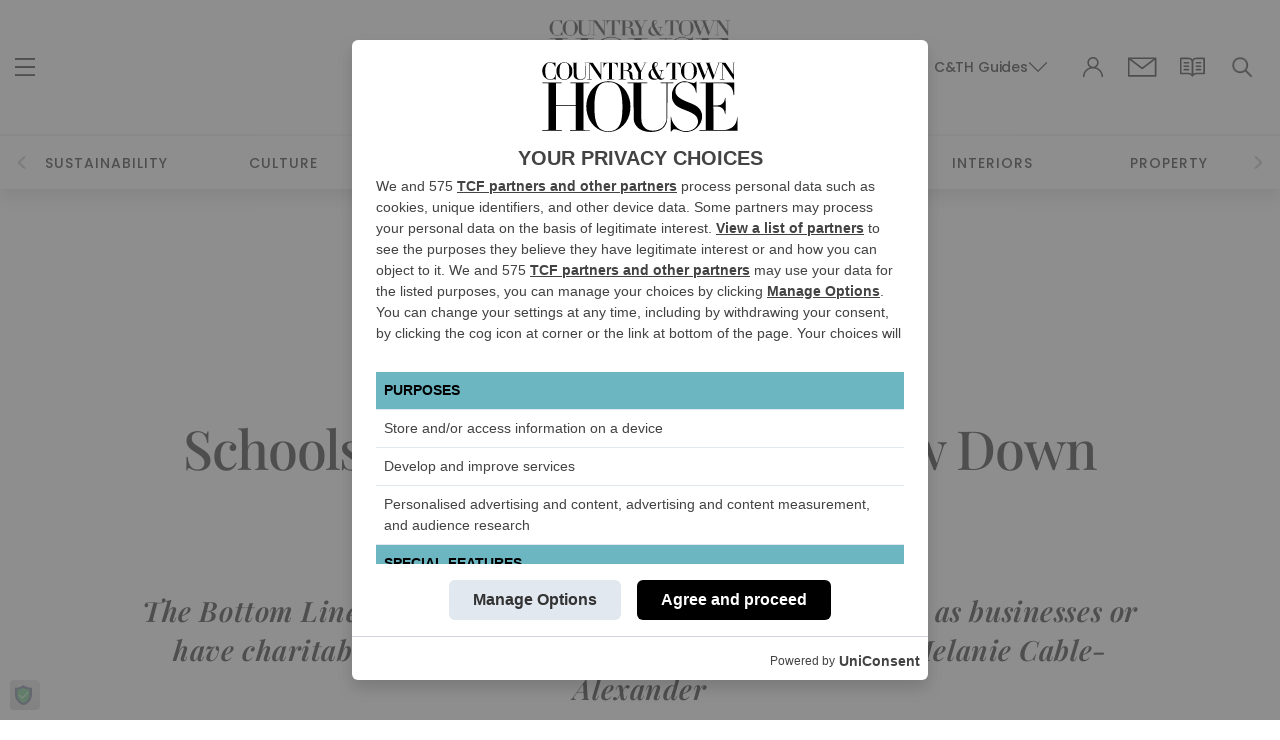

--- FILE ---
content_type: text/html; charset=UTF-8
request_url: https://www.countryandtownhouse.com/school-house/schools-businesses/
body_size: 62275
content:
<!DOCTYPE html>
<html lang="en-GB" dir="ltr">

<head>
  <style>
    .searchwp-live-search-result--img{display:none}.searchwp-live-search-results-showing{padding:10px 25px}body.full-height{height:100vh}.mega-menu-columns-1-of-7{border-left:1px solid #b1b1b1!important}.sub_menu_drop_down>ul.mega-sub-menu{box-shadow:0 5px 3px #808080b5!important;padding:15px!important}.sub_menu_drop_down>ul.mega-sub-menu>li>a{text-align:center!important;text-transform:uppercase!important;color:#000!important;font-family:Montserrat!important;font-weight:600!important;line-height:30px!important;letter-spacing:1.4px!important}img.search-icon{position:relative;top:-2px}.sub_menu_drop_down>ul.mega-sub-menu::before{content:'test';position:absolute;height:100%;width:100%;background-color:red;right:0}#mega-menu-wrap-main_menu .sub_menu_drop_down li.mega-menu-item.mega-icon-top>a.mega-menu-link::before{position:absolute!important;color:#f0ede9!important;font-size:65px!important;bottom:33px!important;left:30%!important}#mega-menu-wrap-main_menu .sub_menu_drop_down_2 li.mega-menu-item.mega-icon-top>a.mega-menu-link::before{position:absolute!important;color:#f0ede9!important;font-size:65px!important;bottom:33px!important;left:25%!important}#mega-menu-wrap-main_menu #mega-menu-main_menu>li.sub_menu_drop_down ul.mega-sub-menu{left:-85px!important}#mega-menu-wrap-main_menu #mega-menu-main_menu>li.sub_menu_drop_down_2 ul.mega-sub-menu{left:-45px!important}.newsletter-left-content ul.navbar-nav.nav-one ul.sub-menu{display:block!important;margin-left:0}@media (max-width:767px){.social_media_script{display:none!important}body .newsletter-right-content nav.navbar-third ul.navbar-nav.nav-one{padding-top:25px}.my-account-head{position:relative;right:-25px}.my-account-head img{height:22px;opacity:.6!important}}.social_media ul.menu li a{padding:6px 11px;font-size:14px;font-family:Poppins}.aa-dropdown-menu{background-color:#fff;border:1px solid #ddd;box-shadow:0 4px 10px rgba(0,0,0,.15);z-index:99999;border-radius:8px;width:100%;left:0!important;top:100%!important}.aa-suggestion{padding:12px 15px;cursor:pointer;color:#333;font-size:16px}.aa-suggestion.aa-cursor{background-color:#f5f5f5;color:#000}.algolia-no-results{padding:12px 15px;color:#888}.aa-suggestion em{font-weight:700;font-style:normal;color:#000}.algolia-autocomplete{width:100%}.algolia-autocomplete .aa-dataset-1{border-radius:8px!important}.algolia-autocomplete .aa-dataset-1 .aa-suggestions .algolia-suggestion-item{font-weight:500;font-family:Tinos,serif!important;font-size:20px}@media screen and (max-width:786px){.algolia-autocomplete .aa-dataset-1 .aa-suggestions .algolia-suggestion-item{font-size:17px}}

  </style>
  <script type="pmdelayedscript" data-cfasync="false" data-no-optimize="1" data-no-defer="1" data-no-minify="1" data-rocketlazyloadscript="1">
    const elements = document.querySelectorAll('.extra_padding_add.singles_sections');

    // Loop through each element
    elements.forEach((element, index) => {
      // Add the class "base" followed by the index incremented by 1
      element.classList.add(`singles_sec${index + 11}`);
    });

    const elements1 = document.querySelectorAll('.img-section');

    // Loop through each element
    elements1.forEach((element, index) => {
      // Add the class "base" followed by the index incremented by 1
      element.classList.add(`img-sec${index + 11}`);
    });

    const elements2 = document.querySelectorAll('.mini-post-cnt.newhp.guides_section.margin-top_extra');

    // Loop through each element
    elements2.forEach((element, index) => {
      // Add the class "base" followed by the index incremented by 1
      element.classList.add(`guides_sec${index + 11}`);
    });

    const elements3 = document.querySelectorAll('body.tag .categorylist .ad_space_tb');

    // Loop through each element
    elements3.forEach((element, index) => {
      // Add the class "base" followed by the index incremented by 1
      element.classList.add(`guides_sec${index + 11}`);
    });



  </script>
  <script>var gptAdSlots;</script><script type="text/javascript">
  !function () { var i, r, o; i = "__tcfapiLocator", r = [], (o = window.frames[i]) || (function e() { var t = window.document, a = !!o; if (!a) if (t.body) { var n = t.createElement("iframe"); n.style.cssText = "display:none", n.name = i, t.body.appendChild(n) } else setTimeout(e, 50); return !a }(), window.__tcfapi = function () { for (var e, t = [], a = 0; a < arguments.length; a++)t[a] = arguments[a]; if (!t.length) return r; if ("setGdprApplies" === t[0]) 3 < t.length && 2 === parseInt(t[1], 10) && "boolean" == typeof t[3] && (e = t[3], "function" == typeof t[2] && t[2]("set", !0)); else if ("ping" === t[0]) { var n = { gdprApplies: e, cmpLoaded: !1, cmpStatus: "stub" }; "function" == typeof t[2] && t[2](n, !0) } else r.push(t) }, window.addEventListener("message", function (n) { var i = "string" == typeof n.data, e = {}; try { e = i ? JSON.parse(n.data) : n.data } catch (e) { } var r = e.__tcfapiCall; r && window.__tcfapi(r.command, r.version, function (e, t) { var a = { __tcfapiReturn: { returnValue: e, success: t, callId: r.callId } }; i && (a = JSON.stringify(a)), n.source.postMessage(a, "*") }, r.parameter) }, !1)) }();
  !function () { var i, n, s; i = "__uspapiLocator", n = [], (s = window.frames[i]) || (function a() { var e = window.document, n = !!s; if (!s) if (e.body) { var t = e.createElement("iframe"); t.style.cssText = "display:none", t.name = i, e.body.appendChild(t) } else setTimeout(a, 50); return !n }(), window.__uspapi = function () { for (var a = [], e = 0; e < arguments.length; e++)a[e] = arguments[e]; if (!a.length) return n; "ping" === a[0] ? "function" == typeof a[2] && a[2]({ cmpLoaded: !1, cmpStatus: "stub" }, !0) : n.push(a) }, window.addEventListener("message", function (t) { var i = "string" == typeof t.data, a = {}; try { a = i ? JSON.parse(t.data) : t.data } catch (a) { } var s = a.__uspapiCall; s && window.__uspapi(s.command, s.version, function (a, e) { var n = { __uspapiReturn: { returnValue: a, success: e, callId: s.callId } }; i && (n = JSON.stringify(n)), t.source.postMessage(n, "*") }, s.parameter) }, !1)) }();
  window.__gpp_addFrame = function (e) { if (!window.frames[e]) if (document.body) { var t = document.createElement("iframe"); t.style.cssText = "display:none", t.name = e, document.body.appendChild(t) } else window.setTimeout(window.__gpp_addFrame, 50, e) }, window.__gpp_stub = function () { var e = arguments; if (__gpp.queue = __gpp.queue || [], __gpp.events = __gpp.events || [], !e.length || 1 == e.length && "queue" == e[0]) return __gpp.queue; if (1 == e.length && "events" == e[0]) return __gpp.events; var t = e[0], p = 1 < e.length ? e[1] : null, s = 2 < e.length ? e[2] : null; if ("ping" === t) p && p({ gppVersion: "1.1", cmpStatus: "stub", cmpDisplayStatus: "hidden", signalStatus: "not ready", supportedAPIs: ["2:tcfeuv2", "5:tcfcav1", "6:uspv1", "7:usnatv1", "8:uscav1", "9:usvav1", "10:uscov1", "11:usutv1", "12:usctv1"], cmpId: 0, sectionList: [], applicableSections: [-1], gppString: "", parsedSections: {} }, !0); else if ("addEventListener" === t) { "lastId" in __gpp || (__gpp.lastId = 0), __gpp.lastId++; var n = __gpp.lastId; __gpp.events.push({ id: n, callback: p, parameter: s }), p({ eventName: "listenerRegistered", listenerId: n, data: !0, pingData: { gppVersion: "1.1", cmpStatus: "stub", cmpDisplayStatus: "hidden", signalStatus: "not ready", supportedAPIs: ["2:tcfeuv2", "5:tcfcav1", "6:uspv1", "7:usnatv1", "8:uscav1", "9:usvav1", "10:uscov1", "11:usutv1", "12:usctv1"], cmpId: 0, sectionList: [], applicableSections: [-1], gppString: "", parsedSections: {} } }, !0) } else if ("removeEventListener" === t) { for (var a = !1, i = 0; i < __gpp.events.length; i++)if (__gpp.events[i].id == s) { __gpp.events.splice(i, 1), a = !0; break } p({ eventName: "listenerRemoved", listenerId: s, data: a, pingData: { gppVersion: "1.1", cmpStatus: "stub", cmpDisplayStatus: "hidden", signalStatus: "not ready", supportedAPIs: ["2:tcfeuv2", "5:tcfcav1", "6:uspv1", "7:usnatv1", "8:uscav1", "9:usvav1", "10:uscov1", "11:usutv1", "12:usctv1"], cmpId: 0, sectionList: [], applicableSections: [-1], gppString: "", parsedSections: {} } }, !0) } else "hasSection" === t ? p(!1, !0) : "getSection" === t || "getField" === t ? p(null, !0) : __gpp.queue.push([].slice.apply(e)) }, window.__gpp_msghandler = function (s) { var n = "string" == typeof s.data; try { var t = n ? JSON.parse(s.data) : s.data } catch (e) { t = null } if ("object" == typeof t && null !== t && "__gppCall" in t) { var a = t.__gppCall; window.__gpp(a.command, function (e, t) { var p = { __gppReturn: { returnValue: e, success: t, callId: a.callId } }; s.source.postMessage(n ? JSON.stringify(p) : p, "*") }, "parameter" in a ? a.parameter : null, "version" in a ? a.version : "1.1") } }, "__gpp" in window && "function" == typeof window.__gpp || (window.__gpp = window.__gpp_stub, window.addEventListener("message", window.__gpp_msghandler, !1), window.__gpp_addFrame("__gppLocator"));
</script>

  <script async src='https://cmp.uniconsent.com/v2/976307ae30/cmp.js'>
  </script>

<script>

  var dynamicSlotsUpdate = '[{"code":"cth-masthead","mediaTypes":{"banner":{"sizes":[[1,1]]}},"layout":null,"desktop_view":null,"bids":[{"bidder":"kargo","params":{"placementId":"_qfrYxVzzoP"}}]},{"code":"cth-schools-article-b","mediaTypes":{"banner":{"sizes":[[970,250]]}},"layout":null,"desktop_view":null,"bids":[{"bidder":"rubicon","params":{"accountId":19418,"siteId":219794,"zoneId":1080764}},{"bidder":"seedtag","params":{"adUnitId":"29469821","publisherId":"0892-7951-01","placement":"inBanner"}},{"bidder":"teads","params":{"pageId":"94248","placementId":131916}},{"bidder":"pubmatic","params":{"publisherId":"163473","adSlot":"5244628"}},{"bidder":"openx","params":{"unit":"559285693","delDomain":"countryandtownhouse-d.openx.net"}},{"bidder":"concert","params":{"partnerId":"countryandtownhouse"}},{"bidder":"improvedigital","params":{"placementId":23010498,"publisherId":2287}}]},{"code":"cth-schools-article-e","mediaTypes":{"banner":{"sizes":[[300,600],[300,250],[1,1]]}},"layout":null,"desktop_view":null,"bids":[{"bidder":"rubicon","params":{"accountId":19418,"siteId":219794,"zoneId":1080760}},{"bidder":"seedtag","params":{"adUnitId":"29469821","publisherId":"0892-7951-01","placement":"inBanner"}},{"bidder":"teads","params":{"pageId":"94248","placementId":131916}},{"bidder":"pubmatic","params":{"publisherId":"163473","adSlot":"5244628"}},{"bidder":"openx","params":{"unit":"559285693","delDomain":"countryandtownhouse-d.openx.net"}},{"bidder":"concert","params":{"partnerId":"countryandtownhouse"}},{"bidder":"improvedigital","params":{"placementId":23010498,"publisherId":2287}},{"bidder":"mobkoi","params":{"placementId":"E1AAD8C8"}}]}]';
  var data = JSON.parse(dynamicSlotsUpdate);
    var dynamicSlots = JSON.stringify(data);
  var PREBID_TIMEOUT = 3000;
  var adUnits = JSON.parse(dynamicSlots);

  var pbjs = pbjs || {};
  pbjs.que = pbjs.que || [];
</script>


<!-- Prebid Boilerplate Section START. No Need to Edit. -->
<script type="text/javascript"
  src="https://www.countryandtownhouse.com/wp-content/themes/countrytownhouse/assets/js/prebid.js?ver=1.1" async></script>
<script>
  var googletag = googletag || {};
  googletag.cmd = googletag.cmd || [];
  googletag.cmd.push(function () {
    googletag.pubads().disableInitialLoad();
  });

  pbjs.que.push(function () {
    pbjs.addAdUnits(adUnits);
    pbjs.setConfig({
      bidderTimeout: 2000,
      userSync: {
        userIds: [
          // Unified ID
          {
            name: "unifiedId",
            params: {
              partner: "0000",
              url: "https://match.adsrvr.org/track/rid?ttd_pid=0000&fmt=json"
            },
            storage: {
              type: "cookie",
              name: "unifiedid",
              expires: 60
            }
          },
          // Shared ID
          {
            name: "sharedId",
            params: {},
            storage: {
              type: "cookie",
              name: "sharedid",
              expires: 28
            }
          },
          // Lotame Panorama ID
          {
            name: "lotamePanoramaId",
            params: { pid: "17272" },
            storage: {
              type: "localStorage",
              name: "lotame_panorama_id",
              expires: 28
            }
          }],
        syncDelay: 3000,
        auctionDelay: 1000,
        iframeEnabled: true
      },

      consentManagement: {
        gdpr: {
          cmpApi: 'iab',
          timeout: 3000,
          actionTimeout: 10000,
          allowAuctionWithoutConsent: false,
          defaultGdprScope: true,
        }
      },

      floors: { default: 0.1 },
      targetingControls: { alwaysIncludeDeals: true },
      enableSendAllBids: true,
      priceGranularity: 'medium',

      currency: {
        adServerCurrency: 'GBP',
        conversionRateFile: 'https://cdn.jsdelivr.net/gh/prebid/currency-file@1/latest.json',
        granularityMultiplier: 1,
        defaultRates: { 'USD': { 'GBP': 0.82 } }
      },

      // cpmRoundingFunction: function (number) {
      //   return (Math.ceil(number) % 2 === 0) ? Math.ceil(number) : Math.floor(number);
      // },

      consentManager: {
        gdpr: {
          cmpApi: '__tcfapi',
          allowAuctionWithoutConsent: false,
          timeout: 3000,
          consentData: {
            getTCData: {
              tcString: 'consent.__tcfapi.String(window.{addEventListener(tcData.success)})',
              gdprApplies: false,
              purpose: {
                consents: { 0: true },
                legitimateInterests: { 0: true }
              },
              vendor: {
                consents: {00: true },
                legitimateInterests: { 0: true }
              }
            }
          }
        },
      },



      gptPreAuction: {
        enabled: true,
        customPbAdSlot: function (adUnitCode, adServerAdSlot) {
          let au = pbjs.adUnits.filter(au => au.code === adUnitCode);
          if (au.length === 0) return;

          if (au[0].ort2bImp && au[0].ort2bImp.ext && au[0].ort2bImp.ext.data && au[0].ort2bImp.ext.data.pbadslot) {
            return au[0].ort2bImp.ext.data.pbadslot;
          }

          if (!(googletag && googletag.apiReady)) return;

          let gptSlots = googletag.pubads().getSlots().filter(gpt => gpt.getAdUnitPath() === adServerAdSlot);
          if (gptSlots.length === 0) return;
          if (gptSlots.length === 1) return adServerAdSlot;

          return adServerAdSlot + "#" + adUnitCode;
        }
      }
    });


    var consentPromise = new Promise(function (resolve, reject) {
      window.__tcfapi("addEventListener", 2, function (tcData, success) {
        if (tcData && !tcData.gdprApplies) {
          resolve('proceed');
        }
        if ((tcData && tcData.eventStatus === "tcloaded") || tcData.eventStatus === "useractioncomplete") {
          resolve('proceed');
        }
      });
    });


    consentPromise.then(function (message) {
      if (message === 'proceed') {
        pbjs.requestBids({
          bidsBackHandler: sendAdserverRequest
        });
      }
    });
  });

  function sendAdserverRequest() {
    if (pbjs.adserverRequestSent) return;
    pbjs.adserverRequestSent = true;
    googletag.cmd.push(function () {
      pbjs.que.push(function () {
        pbjs.setTargetingForGPTAsync();
        googletag.pubads().refresh();
        pbjs.enableAnalytics({
          provider: 'asteriobid',
          options: {
              url: 'https://endpt.asteriobid.com/endpoint',
              bundleId: '03a99c8e-ec72-4d2a-923e-519933cc8583'
          }
      });
      });
    });
  }

  setTimeout(function () { 
    sendAdserverRequest();
  }, PREBID_TIMEOUT);



</script>
<!-- Prebid Boilerplate Section END -->


	<style>
	.page-template-test-launch-new-homepage .newhp-wrapper .first_home-section #cth-masthead.container{max-width: 1300px;padding: 5px 0 10px 0 !important;}
	</style>
	<script async='async' src='https://www.googletagservices.com/tag/js/gpt.js'></script>
		<script>
			var googletag = googletag || {};
			googletag.cmd = googletag.cmd || [];
			gptAdSlots = [];								
			let footLBSlot;
			let refreshTeads10;
			let refreshTeads25;
			let refreshTeads50;
			let refreshCompetitionsSideBarTeads;
			let refreshPostSideBarAds;		
			let refreshCthMasthead;	
		</script>
		<script>
			googletag.cmd.push(function () {
	
	
			refreshCthMasthead = googletag.defineSlot('/21665708261/cth-articles/cth-articles-schools', [[1,1]], 'cth-masthead')
				.setTargeting('ad_pos',['mpu-masthead-a'])
				.defineSizeMapping(googletag.sizeMapping().addSize([1280,0],[[1,1],]).build())
				.addService(googletag.pubads());
		
	googletag.pubads().enableSingleRequest();
	googletag.pubads().enableAsyncRendering();
	googletag.pubads().setCentering(true);
	googletag.pubads().collapseEmptyDivs();
	googletag.pubads().setTargeting("PageID","274977"); 
	googletag.pubads().enableLazyLoad({
		fetchMarginPercent: 300,
		renderMarginPercent: 100,
		mobileScaling: 1.5,
	});
	googletag.defineSlot('/21665708261/cth-articles/cth-articles-schools', [[970,250]], 'cth-schools-article-b').setTargeting('ad_pos',['mpu-b']).setTargeting('tags', ["Family","0"] ).defineSizeMapping(googletag.sizeMapping().addSize([1366, 0], [[970, 250], [970, 90]]).addSize([1920, 0], [[970, 250], [970, 90]]).addSize([1536, 0], [[970, 250], [970, 90]]).addSize([1440, 0], [[970, 250], [970, 90]]).addSize([1280, 0], [[970, 250], [970, 90]]).addSize([430, 0], [[320, 100], [320, 50]]).addSize([430, 0], [[320, 100], [320, 50]]).addSize([360, 0], [[320, 100], [320, 50]]).addSize([375, 0], [[320, 100], [320, 50]]).addSize([414, 0], [[320, 100], [320, 50]]).addSize([360, 0], [[320, 100], [320, 50]]).addSize([375, 0], [[320, 100], [320, 50]]).build()).addService(googletag.pubads());
		refreshPostSideBarAds = googletag.defineSlot('/21665708261/cth-articles/cth-articles-schools', [[300,600],[300,250],[1,1]], 'cth-schools-article-e').setTargeting('ad_pos',['mpu-e']).setTargeting('tags', ["Family","0"] ).defineSizeMapping(googletag.sizeMapping().addSize([1280,0],[[300,600],[300,250],[1,1],]).build()).addService(googletag.pubads());
		
	googletag.enableServices();
		});</script>  <meta charset="utf-8">
<script type="text/javascript">
/* <![CDATA[ */
var gform;gform||(document.addEventListener("gform_main_scripts_loaded",function(){gform.scriptsLoaded=!0}),document.addEventListener("gform/theme/scripts_loaded",function(){gform.themeScriptsLoaded=!0}),window.addEventListener("DOMContentLoaded",function(){gform.domLoaded=!0}),gform={domLoaded:!1,scriptsLoaded:!1,themeScriptsLoaded:!1,isFormEditor:()=>"function"==typeof InitializeEditor,callIfLoaded:function(o){return!(!gform.domLoaded||!gform.scriptsLoaded||!gform.themeScriptsLoaded&&!gform.isFormEditor()||(gform.isFormEditor()&&console.warn("The use of gform.initializeOnLoaded() is deprecated in the form editor context and will be removed in Gravity Forms 3.1."),o(),0))},initializeOnLoaded:function(o){gform.callIfLoaded(o)||(document.addEventListener("gform_main_scripts_loaded",()=>{gform.scriptsLoaded=!0,gform.callIfLoaded(o)}),document.addEventListener("gform/theme/scripts_loaded",()=>{gform.themeScriptsLoaded=!0,gform.callIfLoaded(o)}),window.addEventListener("DOMContentLoaded",()=>{gform.domLoaded=!0,gform.callIfLoaded(o)}))},hooks:{action:{},filter:{}},addAction:function(o,r,e,t){gform.addHook("action",o,r,e,t)},addFilter:function(o,r,e,t){gform.addHook("filter",o,r,e,t)},doAction:function(o){gform.doHook("action",o,arguments)},applyFilters:function(o){return gform.doHook("filter",o,arguments)},removeAction:function(o,r){gform.removeHook("action",o,r)},removeFilter:function(o,r,e){gform.removeHook("filter",o,r,e)},addHook:function(o,r,e,t,n){null==gform.hooks[o][r]&&(gform.hooks[o][r]=[]);var d=gform.hooks[o][r];null==n&&(n=r+"_"+d.length),gform.hooks[o][r].push({tag:n,callable:e,priority:t=null==t?10:t})},doHook:function(r,o,e){var t;if(e=Array.prototype.slice.call(e,1),null!=gform.hooks[r][o]&&((o=gform.hooks[r][o]).sort(function(o,r){return o.priority-r.priority}),o.forEach(function(o){"function"!=typeof(t=o.callable)&&(t=window[t]),"action"==r?t.apply(null,e):e[0]=t.apply(null,e)})),"filter"==r)return e[0]},removeHook:function(o,r,t,n){var e;null!=gform.hooks[o][r]&&(e=(e=gform.hooks[o][r]).filter(function(o,r,e){return!!(null!=n&&n!=o.tag||null!=t&&t!=o.priority)}),gform.hooks[o][r]=e)}});
/* ]]> */
</script>

  <title>
    Schools run as businesses - Cognita, Alpha Plus Group - can schools run as a business and as an educational institution?  </title><link rel="preload" href="https://www.countryandtownhouse.com/wp-content/themes/countrytownhouse/assets/imgs/menu-line.png" as="image" /><link rel="preload" href="https://www.countryandtownhouse.com/wp-content/themes/countrytownhouse/assets/imgs/Frame 1378.png" as="image" /><link rel="preload" href="https://www.countryandtownhouse.com/wp-content/themes/countrytownhouse/assets/imgs/header-search.png" as="image" /><link rel="preload" as="style" href="https://www.countryandtownhouse.com/wp-content/cache/perfmatters/www.countryandtownhouse.com/fonts/bb959a465e09.google-fonts.css" /><link rel="stylesheet" href="https://www.countryandtownhouse.com/wp-content/cache/perfmatters/www.countryandtownhouse.com/fonts/bb959a465e09.google-fonts.css" media="print" onload="this.media='all'" /><noscript><link rel="stylesheet" href="https://www.countryandtownhouse.com/wp-content/cache/perfmatters/www.countryandtownhouse.com/fonts/bb959a465e09.google-fonts.css" /></noscript>

  
    <meta name="viewport" content="width=device-width, initial-scale=1.0">
  <META HTTP-EQUIV="Access-Control-Allow-Origin" CONTENT="https://www.countryandtownhouse.com">
  <meta name="keywords" content="what's on, country, town, house, magazine, style, food, interiors, drink, london">
  <meta name="facebook-domain-verification" content="0n2my6pr93cu3cwx8kqs660rsjx4hn" />
  <link rel="stylesheet" href="https://cdn.jsdelivr.net/npm/swiper@9/swiper-bundle.min.css" />
  <link rel="stylesheet preconnect" type="text/css"
    href="https://www.countryandtownhouse.com/wp-content/themes/countrytownhouse/assets/css/main-7.min.css?v=165">
  
  
  <link rel="preload" as="font" href="https://www.countryandtownhouse.com/wp-content/themes/countrytownhouse/assets/fonts/Avenir-Light.woff2"
    type="font/woff2" crossorigin="anonymous">

  <link rel="apple-touch-icon" sizes="180x180"
    href="https://www.countryandtownhouse.com/wp-content/themes/countrytownhouse/assets/icons/apple-touch-icon.png">
  <link rel="icon" type="image/png" sizes="32x32"
    href="https://www.countryandtownhouse.com/wp-content/themes/countrytownhouse/assets/icons/favicon-32x32.png">
  <link rel="icon" type="image/png" sizes="16x16"
    href="https://www.countryandtownhouse.com/wp-content/themes/countrytownhouse/assets/icons/favicon-16x16.png">
  <link rel="manifest" href="https://www.countryandtownhouse.com/wp-content/themes/countrytownhouse/assets/icons/site.webmanifest">
  <link rel="mask-icon" href="https://www.countryandtownhouse.com/wp-content/themes/countrytownhouse/assets/icons/safari-pinned-tab.svg"
    color="#5bbad5">
  <link rel="shortcut icon" href="https://www.countryandtownhouse.com/wp-content/themes/countrytownhouse/assets/icons/favicon.ico">
  <meta name="msapplication-TileColor" content="#da532c">
  <meta name="msapplication-config" content="https://www.countryandtownhouse.com/wp-content/themes/countrytownhouse/assets/icons/browserconfig.xml">
  <meta name="theme-color" content="#ffffff">
  <script src="https://pubfeed.linkby.com/widget.js" async type="pmdelayedscript" data-cfasync="false" data-no-optimize="1" data-no-defer="1" data-no-minify="1" data-rocketlazyloadscript="1"></script>
  <script type="pmdelayedscript" src="https://cdn.jsdelivr.net/npm/popper.js@1.16.0/dist/umd/popper.min.js" data-perfmatters-type="text/javascript" data-cfasync="false" data-no-optimize="1" data-no-defer="1" data-no-minify="1" data-rocketlazyloadscript="1"></script>
    <meta name='robots' content='index, follow, max-image-preview:large, max-snippet:-1, max-video-preview:-1' />
	<style>img:is([sizes="auto" i], [sizes^="auto," i]) { contain-intrinsic-size: 3000px 1500px }</style>
	
	<!-- This site is optimized with the Yoast SEO Premium plugin v26.1 (Yoast SEO v26.1.1) - https://yoast.com/wordpress/plugins/seo/ -->
	<meta name="description" content="Prince George attending St Thomas&#039;s has raised a question: can a school function as a business? What do the parents think? A good education?" />
	<link rel="canonical" href="https://www.countryandtownhouse.com/school-house/schools-businesses/" />
	<meta property="og:locale" content="en_GB" />
	<meta property="og:type" content="article" />
	<meta property="og:title" content="Schools as Businesses - The Low Down" />
	<meta property="og:description" content="Has Prince George attending one of the Thomas’s group of schools in London unwittingly highlighted an issue being discussed by parents? Sam Antrobus," />
	<meta property="og:url" content="https://www.countryandtownhouse.com/school-house/schools-businesses/" />
	<meta property="og:site_name" content="Country and Town House" />
	<meta property="article:publisher" content="https://www.facebook.com/countryandtownhousemagazine" />
	<meta property="article:published_time" content="2018-02-16T17:14:02+00:00" />
	<meta property="article:modified_time" content="2024-06-29T09:40:03+00:00" />
	<meta property="og:image" content="https://www.countryandtownhouse.com/wp-content/uploads/2023/06/Chepstow-House-2.jpg" />
	<meta property="og:image:width" content="1280" />
	<meta property="og:image:height" content="852" />
	<meta property="og:image:type" content="image/jpeg" />
	<meta name="author" content="School House" />
	<meta name="twitter:card" content="summary_large_image" />
	<meta name="twitter:creator" content="@CountryAndTown" />
	<meta name="twitter:site" content="@CountryAndTown" />
	<meta name="twitter:label1" content="Written by" />
	<meta name="twitter:data1" content="School House" />
	<meta name="twitter:label2" content="Estimated reading time" />
	<meta name="twitter:data2" content="9 minutes" />
	<script type="application/ld+json" class="yoast-schema-graph">{"@context":"https://schema.org","@graph":[{"@type":"Article","@id":"https://www.countryandtownhouse.com/school-house/schools-businesses/#article","isPartOf":{"@id":"https://www.countryandtownhouse.com/school-house/schools-businesses/"},"author":{"name":"School House","@id":"https://www.countryandtownhouse.com/#/schema/person/c6ec6a079aec345f6b2be0d4c879a2d5"},"headline":"Schools as Businesses &#8211; The Low Down","datePublished":"2018-02-16T17:14:02+00:00","dateModified":"2024-06-29T09:40:03+00:00","mainEntityOfPage":{"@id":"https://www.countryandtownhouse.com/school-house/schools-businesses/"},"wordCount":1722,"commentCount":0,"publisher":{"@id":"https://www.countryandtownhouse.com/#organization"},"image":{"@id":"https://www.countryandtownhouse.com/school-house/schools-businesses/#primaryimage"},"thumbnailUrl":"https://www.countryandtownhouse.com/wp-content/uploads/2023/06/Chepstow-House-2.jpg","keywords":["Family"],"articleSection":["Education","School House"],"inLanguage":"en-GB","copyrightYear":"2018","copyrightHolder":{"@id":"https://www.countryandtownhouse.com/#organization"}},{"@type":"WebPage","@id":"https://www.countryandtownhouse.com/school-house/schools-businesses/","url":"https://www.countryandtownhouse.com/school-house/schools-businesses/","name":"Schools run as businesses - Cognita, Alpha Plus Group - can schools run as a business and as an educational institution?","isPartOf":{"@id":"https://www.countryandtownhouse.com/#website"},"primaryImageOfPage":{"@id":"https://www.countryandtownhouse.com/school-house/schools-businesses/#primaryimage"},"image":{"@id":"https://www.countryandtownhouse.com/school-house/schools-businesses/#primaryimage"},"thumbnailUrl":"https://www.countryandtownhouse.com/wp-content/uploads/2023/06/Chepstow-House-2.jpg","datePublished":"2018-02-16T17:14:02+00:00","dateModified":"2024-06-29T09:40:03+00:00","description":"Prince George attending St Thomas's has raised a question: can a school function as a business? What do the parents think? A good education?","breadcrumb":{"@id":"https://www.countryandtownhouse.com/school-house/schools-businesses/#breadcrumb"},"inLanguage":"en-GB","potentialAction":[{"@type":"ReadAction","target":["https://www.countryandtownhouse.com/school-house/schools-businesses/"]}]},{"@type":"ImageObject","inLanguage":"en-GB","@id":"https://www.countryandtownhouse.com/school-house/schools-businesses/#primaryimage","url":"https://www.countryandtownhouse.com/wp-content/uploads/2023/06/Chepstow-House-2.jpg","contentUrl":"https://www.countryandtownhouse.com/wp-content/uploads/2023/06/Chepstow-House-2.jpg","width":1280,"height":852},{"@type":"BreadcrumbList","@id":"https://www.countryandtownhouse.com/school-house/schools-businesses/#breadcrumb","itemListElement":[{"@type":"ListItem","position":1,"name":"Home","item":"https://www.countryandtownhouse.com/"},{"@type":"ListItem","position":2,"name":"Schools as Businesses &#8211; The Low Down"}]},{"@type":"WebSite","@id":"https://www.countryandtownhouse.com/#website","url":"https://www.countryandtownhouse.com/","name":"Country and Town House","description":"A Life in Balance","publisher":{"@id":"https://www.countryandtownhouse.com/#organization"},"potentialAction":[{"@type":"SearchAction","target":{"@type":"EntryPoint","urlTemplate":"https://www.countryandtownhouse.com/?s={search_term_string}"},"query-input":{"@type":"PropertyValueSpecification","valueRequired":true,"valueName":"search_term_string"}}],"inLanguage":"en-GB"},{"@type":"Organization","@id":"https://www.countryandtownhouse.com/#organization","name":"Country & Town House","url":"https://www.countryandtownhouse.com/","logo":{"@type":"ImageObject","inLanguage":"en-GB","@id":"https://www.countryandtownhouse.com/#/schema/logo/image/","url":"https://www.countryandtownhouse.com/wp-content/uploads/2014/11/CTH-logo-black-e1720529232950.png","contentUrl":"https://www.countryandtownhouse.com/wp-content/uploads/2014/11/CTH-logo-black-e1720529232950.png","width":250,"height":97,"caption":"Country & Town House"},"image":{"@id":"https://www.countryandtownhouse.com/#/schema/logo/image/"},"sameAs":["https://www.facebook.com/countryandtownhousemagazine","https://x.com/CountryAndTown","https://www.instagram.com/countryandtownhouse","https://www.linkedin.com/company/country-and-town-house/","https://www.pinterest.co.uk/countryandtownh/"]},{"@type":"Person","@id":"https://www.countryandtownhouse.com/#/schema/person/c6ec6a079aec345f6b2be0d4c879a2d5","name":"School House","image":{"@type":"ImageObject","inLanguage":"en-GB","@id":"https://www.countryandtownhouse.com/#/schema/person/image/","url":"https://secure.gravatar.com/avatar/3332cda3f576ce47211e90fa1d53ca52d9da7e70fcc0ea1d93bcf92b22c8cadf?s=96&d=mm&r=g","contentUrl":"https://secure.gravatar.com/avatar/3332cda3f576ce47211e90fa1d53ca52d9da7e70fcc0ea1d93bcf92b22c8cadf?s=96&d=mm&r=g","caption":"School House"},"url":"https://www.countryandtownhouse.com/author/school-house/"}]}</script>
	<!-- / Yoast SEO Premium plugin. -->


<link rel='dns-prefetch' href='//kit.fontawesome.com' />
<link rel='dns-prefetch' href='//cdnjs.cloudflare.com' />
<link rel='dns-prefetch' href='//countryandtownhouse.com' />
<link rel='dns-prefetch' href='//unpkg.com' />
<link rel='dns-prefetch' href='//cdn.jsdelivr.net' />
<link rel='dns-prefetch' href='//www.googletagmanager.com' />

<link rel="alternate" type="application/rss+xml" title="Country and Town House &raquo; Feed" href="https://www.countryandtownhouse.com/feed/" />
<link rel="alternate" type="text/calendar" title="Country and Town House &raquo; iCal Feed" href="https://www.countryandtownhouse.com/events/?ical=1" />
<link rel="preload" as="image" href="https://www.countryandtownhouse.com/wp-content/uploads/2023/06/Chepstow-House-2-150x100.jpg" imagesrcset="https://www.countryandtownhouse.com/wp-content/uploads/2023/06/Chepstow-House-2-150x100.jpg 150w, https://www.countryandtownhouse.com/wp-content/uploads/2023/06/Chepstow-House-2-300x200.jpg 300w, https://www.countryandtownhouse.com/wp-content/uploads/2023/06/Chepstow-House-2-1070x712.jpg 1070w, https://www.countryandtownhouse.com/wp-content/uploads/2023/06/Chepstow-House-2-768x511.jpg 768w, https://www.countryandtownhouse.com/wp-content/uploads/2023/06/Chepstow-House-2-400x266.jpg 400w, https://www.countryandtownhouse.com/wp-content/uploads/2023/06/Chepstow-House-2-784x522.jpg 784w, https://www.countryandtownhouse.com/wp-content/uploads/2023/06/Chepstow-House-2-1024x683.jpg 1024w, https://www.countryandtownhouse.com/wp-content/uploads/2023/06/Chepstow-House-2-601x400.jpg 601w, https://www.countryandtownhouse.com/wp-content/uploads/2023/06/Chepstow-House-2-840x560.jpg 840w, https://www.countryandtownhouse.com/wp-content/uploads/2023/06/Chepstow-House-2-200x133.jpg 200w, https://www.countryandtownhouse.com/wp-content/uploads/2023/06/Chepstow-House-2-270x180.jpg 270w, https://www.countryandtownhouse.com/wp-content/uploads/2023/06/Chepstow-House-2-60x40.jpg 60w, https://www.countryandtownhouse.com/wp-content/uploads/2023/06/Chepstow-House-2-110x73.jpg 110w, https://www.countryandtownhouse.com/wp-content/uploads/2023/06/Chepstow-House-2-600x399.jpg 600w, https://www.countryandtownhouse.com/wp-content/uploads/2023/06/Chepstow-House-2.jpg 1280w" imagesizes="(max-width: 150px) 100vw, 150px"  /><link rel='stylesheet' id='wpda_wpdp_public-css' href='https://www.countryandtownhouse.com/wp-content/plugins/wp-data-access/public/../assets/css/wpda_public.css' type='text/css' media='all' />
<link rel='stylesheet' id='wt-smart-coupon-for-woo-css' href='https://www.countryandtownhouse.com/wp-content/plugins/wt-smart-coupons-for-woocommerce/public/css/wt-smart-coupon-public.css' type='text/css' media='all' />
<link rel='stylesheet' id='megamenu-css' href='https://www.countryandtownhouse.com/wp-content/uploads/maxmegamenu/style.css' type='text/css' media='all' />
<link rel='stylesheet' id='brands-styles-css' href='https://www.countryandtownhouse.com/wp-content/plugins/woocommerce/assets/css/brands.css' type='text/css' media='all' />
<link rel='stylesheet' id='bootstrap_css-css' href='https://www.countryandtownhouse.com/wp-content/themes/countrytownhouse/assets/css/bootstrap.min.css' type='text/css' media='all' />
<link rel='stylesheet' id='style_blacklane-css' href='https://www.countryandtownhouse.com/wp-content/themes/countrytownhouse/assets/css/blacklane-style.css?v=1769046827' type='text/css' media='all' />
<link rel='stylesheet' id='style_second_annual-css' href='https://www.countryandtownhouse.com/wp-content/themes/countrytownhouse/assets/css/second-annual-edition.css?v=1769046827' type='text/css' media='all' />
<link rel='stylesheet' id='master_css-css' href='https://www.countryandtownhouse.com/wp-content/themes/countrytownhouse/assets/css/master.css?v=3.5' type='text/css' media='all' />
<link rel='stylesheet' id='redesign_css-css' href='https://www.countryandtownhouse.com/wp-content/themes/countrytownhouse/assets/css/redesign.css' type='text/css' media='all' />
<link rel='stylesheet' id='cat_desing_css-css' href='https://www.countryandtownhouse.com/wp-content/themes/countrytownhouse/assets/css/newdesign.css' type='text/css' media='all' />
<link rel='stylesheet' id='custom_css-css' href='https://www.countryandtownhouse.com/wp-content/themes/countrytownhouse/assets/css/custom.css' type='text/css' media='all' />
<link rel='stylesheet' id='bridal-style-css' href='https://www.countryandtownhouse.com/wp-content/themes/countrytownhouse/assets/css/bridal-shop.css?v=2.8' type='text/css' media='all' />
<link rel='stylesheet' id='splide-css-css' href='https://cdn.jsdelivr.net/npm/@splidejs/splide@latest/dist/css/splide.min.css' type='text/css' media='all' />
<style id='akismet-widget-style-inline-css' type='text/css'>

			.a-stats {
				--akismet-color-mid-green: #357b49;
				--akismet-color-white: #fff;
				--akismet-color-light-grey: #f6f7f7;

				max-width: 350px;
				width: auto;
			}

			.a-stats * {
				all: unset;
				box-sizing: border-box;
			}

			.a-stats strong {
				font-weight: 600;
			}

			.a-stats a.a-stats__link,
			.a-stats a.a-stats__link:visited,
			.a-stats a.a-stats__link:active {
				background: var(--akismet-color-mid-green);
				border: none;
				box-shadow: none;
				border-radius: 8px;
				color: var(--akismet-color-white);
				cursor: pointer;
				display: block;
				font-family: -apple-system, BlinkMacSystemFont, 'Segoe UI', 'Roboto', 'Oxygen-Sans', 'Ubuntu', 'Cantarell', 'Helvetica Neue', sans-serif;
				font-weight: 500;
				padding: 12px;
				text-align: center;
				text-decoration: none;
				transition: all 0.2s ease;
			}

			/* Extra specificity to deal with TwentyTwentyOne focus style */
			.widget .a-stats a.a-stats__link:focus {
				background: var(--akismet-color-mid-green);
				color: var(--akismet-color-white);
				text-decoration: none;
			}

			.a-stats a.a-stats__link:hover {
				filter: brightness(110%);
				box-shadow: 0 4px 12px rgba(0, 0, 0, 0.06), 0 0 2px rgba(0, 0, 0, 0.16);
			}

			.a-stats .count {
				color: var(--akismet-color-white);
				display: block;
				font-size: 1.5em;
				line-height: 1.4;
				padding: 0 13px;
				white-space: nowrap;
			}
		
</style>
<script type="text/javascript" src="https://www.countryandtownhouse.com/wp-includes/js/jquery/jquery.min.js" id="jquery-core-js"></script>
<script type="pmdelayedscript" id="tes_public_js-js-extra" data-perfmatters-type="text/javascript" data-cfasync="false" data-no-optimize="1" data-no-defer="1" data-no-minify="1" data-rocketlazyloadscript="1">
/* <![CDATA[ */
var tes_public_ajax = {"ajaxurl":"https:\/\/www.countryandtownhouse.com\/wp-admin\/admin-ajax.php"};
/* ]]> */
</script>
<script type="pmdelayedscript" src="https://www.countryandtownhouse.com/wp-content/plugins/tes-subs-paywall/assets/js/tes-public.js" id="tes_public_js-js" data-perfmatters-type="text/javascript" data-cfasync="false" data-no-optimize="1" data-no-defer="1" data-no-minify="1" data-rocketlazyloadscript="1"></script>
<script type="pmdelayedscript" src="https://www.countryandtownhouse.com/wp-content/plugins/tes-subs-paywall/includes/../public/js/jquery.validate.min.js" id="jquery.validate.min-js" data-perfmatters-type="text/javascript" data-cfasync="false" data-no-optimize="1" data-no-defer="1" data-no-minify="1" data-rocketlazyloadscript="1"></script>
<script src="https://www.countryandtownhouse.com/wp-content/plugins/the-events-calendar/common/build/js/underscore-before.js" type="pmdelayedscript" data-cfasync="false" data-no-optimize="1" data-no-defer="1" data-no-minify="1" data-rocketlazyloadscript="1"></script>
<script type="pmdelayedscript" src="https://www.countryandtownhouse.com/wp-includes/js/underscore.min.js" id="underscore-js" data-perfmatters-type="text/javascript" data-cfasync="false" data-no-optimize="1" data-no-defer="1" data-no-minify="1" data-rocketlazyloadscript="1"></script>
<script src="https://www.countryandtownhouse.com/wp-content/plugins/the-events-calendar/common/build/js/underscore-after.js" type="pmdelayedscript" data-cfasync="false" data-no-optimize="1" data-no-defer="1" data-no-minify="1" data-rocketlazyloadscript="1"></script>
<script type="pmdelayedscript" src="https://www.countryandtownhouse.com/wp-includes/js/backbone.min.js" id="backbone-js" data-perfmatters-type="text/javascript" data-cfasync="false" data-no-optimize="1" data-no-defer="1" data-no-minify="1" data-rocketlazyloadscript="1"></script>
<script type="pmdelayedscript" id="wp-api-request-js-extra" data-perfmatters-type="text/javascript" data-cfasync="false" data-no-optimize="1" data-no-defer="1" data-no-minify="1" data-rocketlazyloadscript="1">
/* <![CDATA[ */
var wpApiSettings = {"root":"https:\/\/www.countryandtownhouse.com\/wp-json\/","nonce":"bfcd1b7d12","versionString":"wp\/v2\/"};
/* ]]> */
</script>
<script type="pmdelayedscript" src="https://www.countryandtownhouse.com/wp-includes/js/api-request.min.js" id="wp-api-request-js" data-perfmatters-type="text/javascript" data-cfasync="false" data-no-optimize="1" data-no-defer="1" data-no-minify="1" data-rocketlazyloadscript="1"></script>
<script type="pmdelayedscript" src="https://www.countryandtownhouse.com/wp-includes/js/wp-api.min.js" id="wp-api-js" data-perfmatters-type="text/javascript" data-cfasync="false" data-no-optimize="1" data-no-defer="1" data-no-minify="1" data-rocketlazyloadscript="1"></script>
<script type="pmdelayedscript" id="wpda_rest_api-js-extra" data-perfmatters-type="text/javascript" data-cfasync="false" data-no-optimize="1" data-no-defer="1" data-no-minify="1" data-rocketlazyloadscript="1">
/* <![CDATA[ */
var wpdaApiSettings = {"path":"wpda"};
/* ]]> */
</script>
<script type="pmdelayedscript" src="https://www.countryandtownhouse.com/wp-content/plugins/wp-data-access/public/../assets/js/wpda_rest_api.js" id="wpda_rest_api-js" data-perfmatters-type="text/javascript" data-cfasync="false" data-no-optimize="1" data-no-defer="1" data-no-minify="1" data-rocketlazyloadscript="1"></script>
<script type="pmdelayedscript" id="wt-smart-coupon-for-woo-js-extra" data-perfmatters-type="text/javascript" data-cfasync="false" data-no-optimize="1" data-no-defer="1" data-no-minify="1" data-rocketlazyloadscript="1">
/* <![CDATA[ */
var WTSmartCouponOBJ = {"ajaxurl":"https:\/\/www.countryandtownhouse.com\/wp-admin\/admin-ajax.php","wc_ajax_url":"https:\/\/www.countryandtownhouse.com\/?wc-ajax=","nonces":{"public":"e90f588fa9","apply_coupon":"cde89c4e5a"},"labels":{"please_wait":"Please wait...","choose_variation":"Please choose a variation","error":"Error !!!"},"shipping_method":[],"payment_method":"","is_cart":""};
/* ]]> */
</script>
<script type="pmdelayedscript" src="https://www.countryandtownhouse.com/wp-content/plugins/wt-smart-coupons-for-woocommerce/public/js/wt-smart-coupon-public.js" id="wt-smart-coupon-for-woo-js" data-perfmatters-type="text/javascript" data-cfasync="false" data-no-optimize="1" data-no-defer="1" data-no-minify="1" data-rocketlazyloadscript="1"></script>
<script src="https://www.countryandtownhouse.com/wp-content/themes/countrytownhouse/assets/js/campaignmonitor.js" defer="defer" type="pmdelayedscript" data-perfmatters-type="text/javascript" data-cfasync="false" data-no-optimize="1" data-no-defer="1" data-no-minify="1" data-rocketlazyloadscript="1"></script>
<script type="pmdelayedscript" id="main-js-js-extra" data-perfmatters-type="text/javascript" data-cfasync="false" data-no-optimize="1" data-no-defer="1" data-no-minify="1" data-rocketlazyloadscript="1">
/* <![CDATA[ */
var postinfo = {"template_url":"https:\/\/www.countryandtownhouse.com\/wp-content\/themes\/countrytownhouse","site_url":"https:\/\/www.countryandtownhouse.com","post_url":"https:\/\/www.countryandtownhouse.com\/school-house\/schools-businesses\/","post_id":{"ID":274977,"post_author":"1877","post_date":"2018-02-16 17:14:02","post_date_gmt":"2018-02-16 17:14:02","post_content":"Has Prince George attending one of the Thomas\u2019s group of schools in London unwittingly highlighted an issue being discussed by parents?\n\nSam Antrobus, executive chairman of The Wishford Group of Schools, certainly thinks it might have done. \u2018I don\u2019t know, but groups of schools and particularly those run as business ventures have become more prominent thereby fuelling a debate into how schools can run\u00a0as an academic and pastoral enterprise as well as a business.\u2019\n\nThomas\u2019s is resolutely a family-run group with four prep schools\u00a0in London (Battersea, Kensington, Fulham and Clapham), as well as one kindergarten, and sits in what Antrobus calls \u2018the grey area\u2019 of the subject just as his own schools are. His own family enterprise covers seven preparatory schools.\n\nMore clear-cut as business enterprises are the group schools led by organisations with an openly capitalist ethos at their core. Sovereign Capital, one of the leading umbrellas behind some top UK independent schools, is an example. The company\u2019s motto is \u2018The UK Buy &amp; Build Specialist\u2019, which makes it sound like a real estate enterprise \u2013 great for investors but slightly off-putting for parents.\n\nThe education and training wing of its website is listed as part of its \u2018Portfolio\u2019 and celebrates its numerous \u2018Investor of the Year\u2019 titles even before the name of a school is mentioned.\n\nCorporate speak like this can be intimidating when over 80 per cent of our independent schools hold charitable statuses and can inspire some worrying queries among parents already quizzical about how their hard-earned fees are being spent.\n\nSo let\u2019s cut to the chase and ask the awkward questions which hover behind parents\u2019 concerns. How can profit-motivated business ventures provide the same level of pupil care for a child as an individual school with charitable status? Does a child lose out being educated by a profit-motivated business model? What is the impact of a school being run\u00a0as a business venture on our children\u2019s education?\n\nSchools run by a group have existed for centuries. Tonbridge School has been part of the Worshipful Company of Skinners for several centuries. Other livery companies have their own schools too. Then there are the Methodist Schools (MIST for short), which\u00a0own seven independent schools and ten state.\n\n<img class=\"alignnone wp-image-75780 size-large\" src=\"https:\/\/www.countryandtownhouse.com\/wp-content\/uploads\/2023\/06\/tonny-tonbridge.jpg\" alt=\"\" width=\"1024\" height=\"682\" \/>\n<blockquote>Tonbridge School, Kent has been part of the Worshipful Company\u00a0of Skinners for several centuries<\/blockquote>\nBut then, in 2004, Cognita entered the arena and now has a mighty 67 schools within its \u2018family\u2019 educating 30,000 pupils in the UK and abroad. Seemingly, overnight parents became \u2018customers\u2019.\n\nOther groups rapidly followed including international ones like the mighty GEMS Education, which was founded as a family tutoring business in Dubai and now has over 250 schools in 13 countries. Former US President Bill Clinton has named GEMS Education a strategic partner of the Clinton Global Initiative. The independent chairman of its board of directors is Sir Michael Peat, former private secretary to Prince Charles.\n\nA relative newcomer that has thrust to the forefront of the horizon\u00a0is Hassan Inc which has not just one but three education companies, each with their own niche groups of schools.\n\nHassan Inc is run, founded and owned by the vibrant and extremely hands-on former Army and City man Aatif Hassan who says \u2018we\u2019ve gone from a piece of paper to a \u00a350 million turnover in 50 months\u2019.\n\nHis latest project was to open Eaton Square Upper in September 2017 in a Grade 1-listed former French Ambassador\u2019s house in Mayfair that cost \u00a35 million to refurbish. He fought hard to acquire the school and it is already over-subscribed, which provides a clue to the benefit a school run with business aplomb can have for its pupils; money gained can be reinvested.\n\nIn Hassan\u2019s view: \u2018there is a machine behind the scenes that powers the schools and operates the back office. This allows our Heads to focus on what they are good at \u2013 education. Why would you not take the opportunity to get experts and the best in their field to do what they are good at?\u2019\n\nWhen I ask Hassan what happens to profits made by his enterprises, he responds robustly: \u2018Our ambitions are very long term and as a result, we have been reinvesting all [he underlines] of our surpluses into capital-related and growth projects. This benefits our pupils very tangibly and perhaps at a pace which would be more challenging for a not-for-profit organisation.\nWe have no intention of changing this strategy \u2013 it\u2019s working.\u2019\n\nHis perspective is mirrored by Mark Hanley-Browne, CEO of the Alpha Plus Group. \u2018If Wetherby School was a standalone school not owned by Alpha Plus, there would probably be no Wetherby Preparatory School or Wetherby Senior School. This is because Alpha Plus has the ability to raise finance in order to create new schools.\u2019 Parents therefore view the group positively.\n\n<img class=\"alignnone wp-image-75773 size-large\" src=\"https:\/\/www.countryandtownhouse.com\/wp-content\/uploads\/2023\/06\/Chepstow-House-2.jpg\" alt=\"\" width=\"1024\" height=\"682\" \/>\n<blockquote>Chepstow House, London, is an Alpha Plus Group school<\/blockquote>\nFrom a head\u2019s point of view, being part\u00a0of an organisation provides considerable benefits: they cite \u2018protection\u2019, \u2018support\u2019, \u2018a place to sift through and absorb new ideas\u2019 and most importantly \u2018receive help\u2019 through an \u2018access\u00a0to a broader HR [human resources] area\u2019, and\u00a0\u2018by getting updates on the latest legal regulations\u2019.\n\nJill Walker, headmistress of St Nicholas Preparatory School, Kensington, used to be\u00a0deputy head at Glendower, a standalone girl\u2019s\u00a0prep school in South Kensington, London, and\u00a0is one of Cognita\u2019s latest recruits and converts. She\u2019s bubbling over with enthusiasm having attended a four-day seminar for Cognita\u2019s heads. \u2018I\u2019ve come away with some really good ideas.\u00a0In a standalone you can\u2019t do that as other schools may be regarded as competitors.\u2019\n\nLondon, as always, is the hub of educational change and the centre for most umbrella-owned schools from which others fan out, despite Cognita\u2019s first school being in Northamptonshire. From a commercial point of view, viability of acquiring independent schools increases if you are located inside the M25.\n\nThere has been an accusation that some group-owned schools, stamp one individual print of how each school should operate as opposed\u00a0to developing and adapting an individual school\u2019s character and strengths.\n\n\u2018It is easy for schools within groups to lose their individual identity,\u2019 comments Ralph Lucas, editor of the popular parents bible The Good Schools Guide. However \u2018this can be a good thing\u2019. In some cases, such as Thomas\u2019s, maintaining a distinctive brand is crucial.\n\nCognita, on the other hand, makes sure that \u2018each of our schools are different\u2019, says Simon Camby, global director of education and a former lead Ofsted inspector. \u2018We don\u2019t conform to a set model. I always describe our organisation as like\u00a0a family in that they may include people with dark hair, light hair, one likes tea, the other coffee and\u00a0so on. That\u2019s the way we approach our schools.\u2019\n\nInstead \u2018our framework is about academic issues, building a child\u2019s character, and encouraging a global outlook, something which we can foster given our number of overseas schools. Those three methods help prepare children for their future.\u2019\n\nIt says much for the system that David Woodgate, chief executive of the Independent Schools Bursars Association is much in favour of the rise in the number of groups running schools, seeing it as a \u2018win win\u2019 situation with many positive advantages apparent in the bottom line.\n\n\u2018Many independent schools are looking at their business models, and all the increasing costs being levied at schools.\u00a0We can\u2019t keep passing on such financial burden to parents\u00a0who are clearly sensitive to such costs anyway.\u2019\n\nSeveral events, he continues, \u2018can make parents nervous; the loss of a head, a favourite teacher. These can make a big difference to the perception of a school. Being part of a group is just another change.\u2019\n\n<img class=\"alignnone wp-image-75781 size-large\" src=\"https:\/\/www.countryandtownhouse.com\/wp-content\/uploads\/2023\/06\/NBHHH.jpg\" alt=\"\" width=\"1024\" height=\"682\" \/>\n<blockquote>Cognita has 67 schools worldwide, including the North Bridge House schools<\/blockquote>\nBut he believes that as parents come to understand better how the system works and trust in the continued excellent standards\u00a0of these schools who offer value for money as transparently as their individually owned competitors, they will become more accepting\u00a0of this new change. It does not, of course, mean that this new business model is right for every school.\n\n\u2018We have a thousand schools in our group and one size doesn\u2019t fit all,\u2019 explains Woodgate. \u2018Some suit standalone, others might\u00a0be better as part of a team. Very often this depends on the size, ethos and location of a school.\u2019\n\nRalph Lucas is also reassuring. \u2018From a parents\u2019 point of view,\u00a0if a school has been a member of a group for a while, it is possible to get a feel of what the relationship is between school and group by asking questions when they visit schools. These can include: \u201cWhat does the group bring to the school? What influence does it have on setting policies, choosing the curriculum, enforcing discipline, selecting a new head?\u201d'\n\nLucas would like to see more senior schools \u2018acquire or merge with feeder prep schools and likewise standalone preps should take\u00a0on nurseries. Franchising and the overseas markets are not available to all and therefore securing numbers at home\u00a0is becoming ever more crucial.\n\n\u2018There are other alternatives to growth such as niche markets in special needs, aesthetic and sporting pursuits but sustainable admissions remains key. It requires serious professional intent to assure delivery.\n\n\u2018Bigger might not necessarily always mean better but in the case of education, the synergies available for pedagogical development, pupil welfare, cultural pursuits and the shared cost of compliance probably mean it is.\u2019\n\nUltimately, both group and independent schools are attractive options for parents but the decision depends on the child, personal family beliefs and location. Louise Reina, a Wetherby Senior School parent and also a leading figure in a major FTSE 100 organisation, had absolutely no hesitation in joining a corporate-owned school when her son was due to move schools: \u2018Wetherby Senior would not have been built were it not for Alpha Plus. Why then should I be concerned whether being group-owned is a force for good or not? It\u2019s a successful venture.\u2019\n\nThe only bottom line to consider is the right classroom seat for the child.<i>\u00a0<\/i>\n\n<em>This article originally appeared in the SS18 issue of School House.<\/em>\n<p style=\"text-align: center;\">READ MORE: <a href=\"https:\/\/www.schoolhousemagazine.co.uk\/education\/celtic-education\/\" target=\"_blank\" rel=\"noopener\">Irish Schools: A Celtic Education<\/a> | <a href=\"https:\/\/www.schoolhousemagazine.co.uk\/education\/charitable-status\/\" target=\"_blank\" rel=\"noopener\">The Charitable Status Debate<\/a><\/p>","post_title":"Schools as Businesses - The Low Down","post_excerpt":"","post_status":"publish","comment_status":"open","ping_status":"open","post_password":"","post_name":"schools-businesses","to_ping":"","pinged":"","post_modified":"2024-06-29 10:40:03","post_modified_gmt":"2024-06-29 09:40:03","post_content_filtered":"","post_parent":0,"guid":"https:\/\/www.countryandtownhouse.com\/uncategorized\/schools-businesses\/","menu_order":0,"post_type":"post","post_mime_type":"","comment_count":"0","filter":"raw"},"categories":[{"term_id":3695,"name":"Education","slug":"education","term_group":0,"term_taxonomy_id":3697,"taxonomy":"category","description":"","parent":3694,"count":961,"filter":"raw"},{"term_id":3694,"name":"School House","slug":"school-house","term_group":0,"term_taxonomy_id":3696,"taxonomy":"category","description":"","parent":0,"count":880,"filter":"raw"}],"post_tag":[{"term_id":2667,"name":"Family","slug":"family","term_group":0,"term_taxonomy_id":2669,"taxonomy":"post_tag","description":"Keeping the family fed, washed, let alone<em> entertained<\/em> is a struggle enough. Well, you can tick off the entertainment side now, since this guide save you the extra time and faff of trawling through the internet, and have all your entertainment ideas in one neat place.\r\n\r\nIn London, we've got a wealth of ideas for different ages. We've rounded up <a href=\"https:\/\/www.countryandtownhouse.com\/food-and-drink\/children-afternoon-tea-london\/\" target=\"_blank\" rel=\"noopener\">the best afternoon teas<\/a>, the best family days out, where the best park cafes are for a pit stop, and also an itinerary of the best day out for the notoriously difficult to please: teens.\r\n\r\nNow, moving onto school holidays. We're always covering the<a href=\"https:\/\/www.countryandtownhouse.com\/culture\/half-term\/\" target=\"_blank\" rel=\"noopener\"> best things to do during half term<\/a>, Easter breaks, and all the rest of it. Plus, we've got some specifics, like <a href=\"https:\/\/www.countryandtownhouse.com\/travel\/family-friendly-greece\/\" target=\"_blank\" rel=\"noopener\">which Greek islands are best for kids<\/a>, and the ultimate hacks to surviving a camping holiday with kids.\r\n\r\nOr maybe you're just at home, scratching your head on how to keep the family occupied, we've got some realistic ideas that actually might do the trick. We've got how to making your kids a haven, the best sustainability documentaries, the best audiobooks for them to listen to, plus posh party ideas, if you're so inclined.\r\n\r\nAnd finally, consider the roof above your head: interiors. We cover the best homes near the best prep schools, how to decorate a boy's bedroom (they'll <em>actually<\/em> like), and general ideas on how to make their room a little sanctuary for them.\r\n\r\nAll this and more, in our ultimate guide to entertaining the family.","parent":0,"count":974,"filter":"raw"}],"post_template":"\/home\/forge\/www.countryandtownhouse.co.uk\/wp-content\/themes\/countrytownhouse\/templates\/post-test.php"};
/* ]]> */
</script>
<script type="pmdelayedscript" src="https://www.countryandtownhouse.com/wp-content/themes/countrytownhouse/assets/js/main-5.js" id="main-js-js" data-perfmatters-type="text/javascript" data-cfasync="false" data-no-optimize="1" data-no-defer="1" data-no-minify="1" data-rocketlazyloadscript="1"></script>
<script type="text/javascript" src="https://www.countryandtownhouse.com/wp-content/themes/countrytownhouse/assets/js/slideshow.js" id="slideshow-js-js"></script>
<script type="text/javascript" src="https://unpkg.com/aos@2.3.1/dist/aos.js" id="aos-js-js"></script>
<script type="pmdelayedscript" src="https://cdn.jsdelivr.net/npm/@splidejs/splide@latest/dist/js/splide.min.js" id="splide-js-js" data-perfmatters-type="text/javascript" data-cfasync="false" data-no-optimize="1" data-no-defer="1" data-no-minify="1" data-rocketlazyloadscript="1"></script>

<!-- Google tag (gtag.js) snippet added by Site Kit -->

<!-- Google Analytics snippet added by Site Kit -->
<script type="pmdelayedscript" src="https://www.googletagmanager.com/gtag/js?id=G-YQZPZNSY8C" id="google_gtagjs-js" async data-perfmatters-type="text/javascript" data-cfasync="false" data-no-optimize="1" data-no-defer="1" data-no-minify="1" data-rocketlazyloadscript="1"></script>
<script type="pmdelayedscript" id="google_gtagjs-js-after" data-perfmatters-type="text/javascript" data-cfasync="false" data-no-optimize="1" data-no-defer="1" data-no-minify="1" data-rocketlazyloadscript="1">
/* <![CDATA[ */
window.dataLayer = window.dataLayer || [];function gtag(){dataLayer.push(arguments);}
gtag("set","linker",{"domains":["www.countryandtownhouse.com"]});
gtag("js", new Date());
gtag("set", "developer_id.dZTNiMT", true);
gtag("config", "G-YQZPZNSY8C");
/* ]]> */
</script>

<!-- End Google tag (gtag.js) snippet added by Site Kit -->
<link rel='shortlink' href='https://www.countryandtownhouse.com/?p=274977' />
<meta name="generator" content="Site Kit by Google 1.155.0" /><script type="pmdelayedscript" data-cfasync="false" data-no-optimize="1" data-no-defer="1" data-no-minify="1" data-rocketlazyloadscript="1">(function(i,s,o,g,r,a,m){i['GoogleAnalyticsObject']=r;i[r]=i[r]||function(){
					(i[r].q=i[r].q||[]).push(arguments)},i[r].l=1*new Date();a=s.createElement(o),
					m=s.getElementsByTagName(o)[0];a.async=1;a.src=g;m.parentNode.insertBefore(a,m)
					})(window,document,'script','https://www.countryandtownhouse.com/wp-content/plugins/perfmatters/js/analytics.js','ga');ga('create', 'G-YQZPZNSY8C', 'auto');ga('send', 'pageview');</script><script type="pmdelayedscript" data-cfasync="false" data-no-optimize="1" data-no-defer="1" data-no-minify="1" data-rocketlazyloadscript="1">(function(){var dbpr=100;if(Math.random()*100>100-dbpr){var d="dbbRum",w=window,o=document,a=addEventListener,scr=o.createElement("script");scr.async=!0;w[d]=w[d]||[];w[d].push(["presampling",dbpr]);["error","unhandledrejection"].forEach(function(t){a(t,function(e){w[d].push([t,e])});});scr.src="https://cdn.debugbear.com/Wnp6hzAF1iei.js";o.head.appendChild(scr);}})()</script>

<script src="https://analytics.ahrefs.com/analytics.js" data-key="0i9I3RZEeCCtO+SRx7uhIg" async type="pmdelayedscript" data-cfasync="false" data-no-optimize="1" data-no-defer="1" data-no-minify="1" data-rocketlazyloadscript="1"></script>

<meta name="ahrefs-site-verification" content="1554e37715c1d24e54b2f07662e662b2e4fb5ae3cce0c052d7187ce5d89a02b2"><script type="pmdelayedscript" data-perfmatters-type="text/javascript" data-cfasync="false" data-no-optimize="1" data-no-defer="1" data-no-minify="1" data-rocketlazyloadscript="1">
(function(url){
	if(/(?:Chrome\/26\.0\.1410\.63 Safari\/537\.31|WordfenceTestMonBot)/.test(navigator.userAgent)){ return; }
	var addEvent = function(evt, handler) {
		if (window.addEventListener) {
			document.addEventListener(evt, handler, false);
		} else if (window.attachEvent) {
			document.attachEvent('on' + evt, handler);
		}
	};
	var removeEvent = function(evt, handler) {
		if (window.removeEventListener) {
			document.removeEventListener(evt, handler, false);
		} else if (window.detachEvent) {
			document.detachEvent('on' + evt, handler);
		}
	};
	var evts = 'contextmenu dblclick drag dragend dragenter dragleave dragover dragstart drop keydown keypress keyup mousedown mousemove mouseout mouseover mouseup mousewheel scroll'.split(' ');
	var logHuman = function() {
		if (window.wfLogHumanRan) { return; }
		window.wfLogHumanRan = true;
		var wfscr = document.createElement('script');
		wfscr.type = 'text/javascript';
		wfscr.async = true;
		wfscr.src = url + '&r=' + Math.random();
		(document.getElementsByTagName('head')[0]||document.getElementsByTagName('body')[0]).appendChild(wfscr);
		for (var i = 0; i < evts.length; i++) {
			removeEvent(evts[i], logHuman);
		}
	};
	for (var i = 0; i < evts.length; i++) {
		addEvent(evts[i], logHuman);
	}
})('//www.countryandtownhouse.com/?wordfence_lh=1&hid=257CBEFF1B11B5E3F6B295B00AE2E5AC');
</script><meta name="tec-api-version" content="v1"><meta name="tec-api-origin" content="https://www.countryandtownhouse.com"><link rel="alternate" href="https://www.countryandtownhouse.com/wp-json/tribe/events/v1/" /><!-- Exit Bee Code Snippet for countryandtownhouse.com <-- DO NOT MODIFY -->
<script type="pmdelayedscript" src="https://s.ntv.io/serve/load.js" async data-perfmatters-type="text/javascript" data-cfasync="false" data-no-optimize="1" data-no-defer="1" data-no-minify="1" data-rocketlazyloadscript="1"></script>

<script type="pmdelayedscript" data-perfmatters-type="text/javascript" data-cfasync="false" data-no-optimize="1" data-no-defer="1" data-no-minify="1" data-rocketlazyloadscript="1">
function setCookie(cname, cvalue, exdays) {
    const d = new Date();
    d.setTime(d.getTime() + (exdays * 24 * 60 * 60 * 1000));
    let expires = "expires=" + d.toUTCString();
    document.cookie = cname + "=" + cvalue + ";" + expires + ";path=/";
}
setCookie('width', screen.width, 1);
</script>



  <!-- Google Tag Manager Data Layer -->
  <script type="pmdelayedscript" data-perfmatters-type="text/javascript" data-cfasync="false" data-no-optimize="1" data-no-defer="1" data-no-minify="1" data-rocketlazyloadscript="1">
  var _d = document;
  var _dl = _d.location;
  var _dlp = _dl.pathname;
  var _dls = _dl.search;
  var _dr = _d.referrer;
  var dataLayer = [{
	'isLoggedIn': 'No',
	'Sustainable': 'No',
	'ads': 'yes',
	'Slideshow': 'no',
    	'pageCategory': 'Article',
        'title': 'Schools as Businesses &#8211; The Low Down',
        'author': ' ',
        'posted_on': '2018-02-16',
        'postType': 'post',
        'postCategory': 'Education',
        'postTags': ['Family','0',],
'end': ''
  }];
  </script>
	<!--    countryandtownhouse.com   -->
	<script type="pmdelayedscript" data-perfmatters-type="text/javascript" data-cfasync="false" data-no-optimize="1" data-no-defer="1" data-no-minify="1" data-rocketlazyloadscript="1">
	/* <![CDATA[ */
		(function() {
		  window.dm=window.dm||{AjaxData:[]};
		  window.dm.AjaxEvent=function(et,d,ssid,ad){
			dm.AjaxData.push({et:et,d:d,ssid:ssid,ad:ad});
			if(typeof window.DotMetricsObj != 'undefined') {DotMetricsObj.onAjaxDataUpdate();}
		  };
		  var d=document,
		  h=d.getElementsByTagName('head')[0],
		  s=d.createElement('script');
		  s.type='text/javascript';
		  s.async=true;
		  s.src='https://uk-script.dotmetrics.net/door.js?id=14421';
		  h.appendChild(s);
		}());
	/* ]]> */
	</script>
	<noscript><style>.woocommerce-product-gallery{ opacity: 1 !important; }</style></noscript>
	      <meta name="onesignal" content="wordpress-plugin"/>
            <script type="pmdelayedscript" data-cfasync="false" data-no-optimize="1" data-no-defer="1" data-no-minify="1" data-rocketlazyloadscript="1">

      window.OneSignalDeferred = window.OneSignalDeferred || [];

      OneSignalDeferred.push(function(OneSignal) {
        var oneSignal_options = {};
        window._oneSignalInitOptions = oneSignal_options;

        oneSignal_options['serviceWorkerParam'] = { scope: '/wp-content/plugins/onesignal-free-web-push-notifications/sdk_files/push/onesignal/' };
oneSignal_options['serviceWorkerPath'] = 'OneSignalSDKWorker.js';

        OneSignal.Notifications.setDefaultUrl("https://www.countryandtownhouse.com");

        oneSignal_options['wordpress'] = true;
oneSignal_options['appId'] = '03d74df3-2f07-4b29-8c64-17c153ee2abe';
oneSignal_options['allowLocalhostAsSecureOrigin'] = true;
oneSignal_options['welcomeNotification'] = { };
oneSignal_options['welcomeNotification']['title'] = "";
oneSignal_options['welcomeNotification']['message'] = "";
oneSignal_options['path'] = "https://www.countryandtownhouse.com/wp-content/plugins/onesignal-free-web-push-notifications/sdk_files/";
oneSignal_options['safari_web_id'] = "web.onesignal.auto.665e4130-cb92-443f-ad4d-8156961c0995";
oneSignal_options['promptOptions'] = { };
oneSignal_options['promptOptions']['actionMessage'] = "We'd like to show you occasional notifications for our latest news and updates.";
oneSignal_options['notifyButton'] = { };
oneSignal_options['notifyButton']['enable'] = true;
oneSignal_options['notifyButton']['position'] = 'bottom-right';
oneSignal_options['notifyButton']['theme'] = 'default';
oneSignal_options['notifyButton']['size'] = 'small';
oneSignal_options['notifyButton']['showCredit'] = false;
oneSignal_options['notifyButton']['text'] = {};
              OneSignal.init(window._oneSignalInitOptions);
                    });

      function documentInitOneSignal() {
        var oneSignal_elements = document.getElementsByClassName("OneSignal-prompt");

        var oneSignalLinkClickHandler = function(event) { OneSignal.Notifications.requestPermission(); event.preventDefault(); };        for(var i = 0; i < oneSignal_elements.length; i++)
          oneSignal_elements[i].addEventListener('click', oneSignalLinkClickHandler, false);
      }

      if (document.readyState === 'complete') {
           documentInitOneSignal();
      }
      else {
           window.addEventListener("load", function(event){
               documentInitOneSignal();
          });
      }
    </script>
			<script type="pmdelayedscript" data-perfmatters-type="text/javascript" data-cfasync="false" data-no-optimize="1" data-no-defer="1" data-no-minify="1" data-rocketlazyloadscript="1">
				!function(f,b,e,v,n,t,s){if(f.fbq)return;n=f.fbq=function(){n.callMethod?
					n.callMethod.apply(n,arguments):n.queue.push(arguments)};if(!f._fbq)f._fbq=n;
					n.push=n;n.loaded=!0;n.version='2.0';n.queue=[];t=b.createElement(e);t.async=!0;
					t.src=v;s=b.getElementsByTagName(e)[0];s.parentNode.insertBefore(t,s)}(window,
					document,'script','https://connect.facebook.net/en_US/fbevents.js');
			</script>
			<!-- WooCommerce Facebook Integration Begin -->
			<script type="pmdelayedscript" data-perfmatters-type="text/javascript" data-cfasync="false" data-no-optimize="1" data-no-defer="1" data-no-minify="1" data-rocketlazyloadscript="1">

				fbq('init', '223685274734806', {}, {
    "agent": "woocommerce-9.8.5-3.4.0"
});

				fbq( 'track', 'PageView', {
    "source": "woocommerce",
    "version": "9.8.5",
    "pluginVersion": "3.4.0"
} );

				document.addEventListener( 'DOMContentLoaded', function() {
					// Insert placeholder for events injected when a product is added to the cart through AJAX.
					document.body.insertAdjacentHTML( 'beforeend', '<div class=\"wc-facebook-pixel-event-placeholder\"></div>' );
				}, false );

			</script>
			<!-- WooCommerce Facebook Integration End -->
			<script src="https://www.countryandtownhouse.com/wp-content/plugins/perfmatters/vendor/fastclick/pmfastclick.min.js"></script><script type="pmdelayedscript" data-cfasync="false" data-no-optimize="1" data-no-defer="1" data-no-minify="1" data-rocketlazyloadscript="1">"addEventListener"in document&&document.addEventListener("DOMContentLoaded",function(){FastClick.attach(document.body)},!1);</script>
<!-- Google Tag Manager snippet added by Site Kit -->
<script type="pmdelayedscript" data-perfmatters-type="text/javascript" data-cfasync="false" data-no-optimize="1" data-no-defer="1" data-no-minify="1" data-rocketlazyloadscript="1">
/* <![CDATA[ */

			( function( w, d, s, l, i ) {
				w[l] = w[l] || [];
				w[l].push( {'gtm.start': new Date().getTime(), event: 'gtm.js'} );
				var f = d.getElementsByTagName( s )[0],
					j = d.createElement( s ), dl = l != 'dataLayer' ? '&l=' + l : '';
				j.async = true;
				j.src = 'https://www.googletagmanager.com/gtm.js?id=' + i + dl;
				f.parentNode.insertBefore( j, f );
			} )( window, document, 'script', 'dataLayer', 'GTM-PDKV2PR' );
			
/* ]]> */
</script>

<!-- End Google Tag Manager snippet added by Site Kit -->
<script type="pmdelayedscript" data-cfasync="false" data-no-optimize="1" data-no-defer="1" data-no-minify="1" data-rocketlazyloadscript="1">function perfmatters_check_cart_fragments(){if(null!==document.getElementById("perfmatters-cart-fragments"))return!1;if(document.cookie.match("(^|;) ?woocommerce_cart_hash=([^;]*)(;|$)")){var e=document.createElement("script");e.id="perfmatters-cart-fragments",e.src="https://www.countryandtownhouse.com/wp-content/plugins/woocommerce/assets/js/frontend/cart-fragments.min.js",e.async=!0,document.head.appendChild(e)}}perfmatters_check_cart_fragments(),document.addEventListener("click",function(){setTimeout(perfmatters_check_cart_fragments,1e3)});</script><link rel="icon" href="https://www.countryandtownhouse.com/wp-content/uploads/2022/09/cropped-Logo2-32x32.png" sizes="32x32" />
<link rel="icon" href="https://www.countryandtownhouse.com/wp-content/uploads/2022/09/cropped-Logo2-192x192.png" sizes="192x192" />
<link rel="apple-touch-icon" href="https://www.countryandtownhouse.com/wp-content/uploads/2022/09/cropped-Logo2-180x180.png" />
<meta name="msapplication-TileImage" content="https://www.countryandtownhouse.com/wp-content/uploads/2022/09/cropped-Logo2-270x270.png" />
		<style type="text/css" id="wp-custom-css">
			body.woocommerce-account .woocommerce-MyAccount-content{border-top:2px solid #000;font-family:Poppins;font-size:20px;font-weight:400;line-height:29px;text-align:left;background:#0000000D}body.woocommerce-account .custom_position .woocommerce{padding-bottom:230px}.woocommerce-account .custom_position .woocommerce .subs_image{bottom:-10px}body.woocommerce-account .woocommerce-MyAccount-content p.woocommerce-form-row.woocommerce-form-row--wide.form-row.form-row-wide{margin-top:30px}form.woocommerce-ResetPassword.lost_reset_password.p-4{background:#f2f2f2!important}.login-container .nav-tabs>li>a{background:#000;color:#fff}:has(div#customer_login) .woocommerce{flex-direction:column;justify-content:center;align-items:center}.woocommerce-error::before{content:"\e016";color:#b81c23;position:unset}body.woocommerce-account .woocommerce-MyAccount-content button.woocommerce-Button.button{font-size:12px;font-weight:700;line-height:12px;padding:9px 10px}body.woocommerce-account .woocommerce-MyAccount-content form.woocommerce-EditAccountForm.edit-account legend{font-family:Poppins;font-size:20px;font-weight:700;line-height:24px;text-align:left;color:#00000080;font-style:normal;margin-bottom:15px}body.woocommerce-account form.woocommerce-EditAccountForm.edit-account input{border:0!important}body.woocommerce-account .woocommerce-MyAccount-content form.woocommerce-EditAccountForm.edit-account p:last-child{text-align:right;margin-top:13px}.school_wrapper_page #leaderboard,table.woocommerce-orders-table.woocommerce-MyAccount-orders.shop_table.shop_table_responsive.my_account_orders.account-orders-table{background-color:#fff}.login-container-1>p{font-size:20px;font-weight:400;line-height:28px;text-align:center;font-family:Poppins;margin-bottom:25px}body .woocommerce-MyAccount-navigation .is-active a.my-account-navigation-link{background-image:url(https://www.countryandtownhouse.com/wp-content/uploads/2023/06/Vector.png);background-repeat:no-repeat;background-position:96% 50%;background-size:11px}body .woocommerce-MyAccount-navigation a.my-account-navigation-link{padding:11px 20px;font-family:Poppins;font-size:20px;font-weight:600;line-height:26px;letter-spacing:.05em;text-align:left}body.woocommerce-account .woocommerce-MyAccount-content .woocommerce-Button,body.woocommerce-account .woocommerce-MyAccount-content a.button{background:#e60000;padding:18px 25px;border:1px solid #e60000;color:#fff;font-family:Poppins;font-size:14px;font-weight:700;line-height:14px;letter-spacing:.1em;text-align:center}.woocommerce table.my_account_orders td,.woocommerce table.my_account_orders th{padding:4px 8px;vertical-align:middle;font-family:Poppins;font-size:20px;line-height:29px;text-align:left}.login-container{background:#f2f2f2;max-width:795px}.login-container .nav-tabs>li.active>a,.login-container .nav-tabs>li.active>a:focus,.login-container .nav-tabs>li.active>a:hover{background-color:#f2f2f2;color:#333;text-decoration:underline;font-weight:700!important}.main-section-hero .hero-post-info{max-width:795px}.cth-member-sec ul,.login-container ul.nav.nav-tabs.d-flex{margin:0}.woocommerce-account .podcast_page.cart-bg{background:0 0;margin-bottom:0}body.woocommerce-account .woocommerce .login-container form .form-row input.input-text,body.woocommerce-account .woocommerce form .form-row input.input-text{height:60px;background:#fff;border:1px solid #00000099;color:#00000099;font-weight:500}body.woocommerce-account .left-pswd span{font-family:Tinos;color:#00000099}.opts-list-body .opts-list-btn,.opts-list-body .opts-list-btn-school,.opts-list-body input,body.woocommerce-account .woocommerce-Button.btn-one,body.woocommerce-account .woocommerce-form-login .btn-one,body.woocommerce-account .woocommerce-form-row .woocommerce-Button{font-family:Poppins}.login-container-1 form.woocommerce-ResetPassword.lost_reset_password>p:first-child{font-size:16px;color:#00000080;font-family:poppins}body.woocommerce-account #customer_login .woocommerce-Button,body.woocommerce-account #customer_login .woocommerce-Button.btn-one,body.woocommerce-account #customer_login .woocommerce-form-login .btn-one{font-size:18px;font-weight:700;line-height:18px;letter-spacing:.2em;text-align:center;background:#e60000;font-family:Poppins}body.woocommerce-account .my-account-wrapper{max-width:1375px}body.woocommerce-account .login-container form .show-password-input::after{font-size:36px;transform:translate(0,0)}.page-template-bcorp-charity .two-img{margin-bottom:30px}body.page-template-bcorp-editorial-code div#main-editorial{padding-top:0}body.page-template-bcorp-editorial-code .page-info-body .page-info{padding-bottom:0}body.page-template-bcorp-editorial-code .main-editorial p{margin-bottom:20px}.tandc ol li,.tandc ol li::marker,body.page-template-bcorp-editorial-code .main-editorial p strong,body.page-template-bcorp-editorial-code .main-editorial span.count_editorial{font-family:Tinos;font-size:28px;font-weight:600;line-height:40px;text-align:left;color:#000}.ctm-member-image,.header_wrapper .right_header_search{display:flex}.tandc.custom_position ul{margin-left:0}.tandc.custom_position,body.page-template-bcorp-editorial-code .main-editorial{font-size:24px;line-height:34px;margin-bottom:5px}body.page-template-bcorp-editorial-code .page-info-body,body.page-template-tandcs .cart-bg{background:0 0;margin-bottom:70px}html body.page-template-bcorp-editorial-code .page-info-body .new-title h1,html body.page-template-tandcs .cart-bg .new-title h1{border-bottom:1px solid #000;padding-top:20px;margin-bottom:0}.page-template-school .accordion_wraper .accordion-button{background:#e60000}.page-template-school .horizontalline{background:rgb(0 0 0 / 40%)}.gbbzero-row{margin:30px auto}.breadcrumbs li a{font-family:Poppins;font-size:16px;font-weight:500!important;line-height:20.8px;letter-spacing:-.01em;text-align:center}@media screen and (min-width:1024px){.gbbzero-landing-img{width:80%;object-fit:cover;height:900px}.gbbzero-landing-container{position:relative}.gbbzero-landing-logo-cont{position:absolute;left:50%;transform:translate(-50%,-100%);padding:20px;background-color:#fff;width:400px}.gbbzero-row{width:80%}}.category-food-and-drink #cth-masthead,.category-travel #cth-masthead,.food-and-drink #cth-masthead,.home #cth-masthead,.postid-247196.post-template #cth-masthead,.postid-306677 #cth-masthead,.postid-335047 #cth-masthead,.single-post .infinite-second-post .divider-line hr,.travel #cth-masthead{display:block}#cth--article-b,#cth--article-d,.cross_follow_menu::after,.gfield_checkbox input,.gform_wrapper.gravity-theme .field_description_below .gfield_consent_description,.gform_wrapper.gravity-theme .gfield_consent_description,.grecaptcha-badge,.outofstock .button,.postid-306677 #sliderad,.postid-318357 .blog-post-inner.thin a.content-wrapper-inner-button{display:none!important}@media screen and (min-width:700px) and (max-width:1024px){.gbbzero-landing-container{position:relative}.gbbzero-landing-logo-cont{position:absolute;left:50%;transform:translate(-50%,-100%);padding:20px;background-color:#fff;width:400px}}@media screen and (max-width:700px){.gbbzero-landing-container{position:relative}.gbbzero-landing-logo-cont{position:absolute;left:50%;transform:translate(-50%,-100%);padding:20px;background-color:#fff;width:250px}}@media screen and (min-width:1280px){.container.bg-gray-light.mini.leaderboard{min-height:110px}}@media screen and (min-width:768px) and (max-width:1280px){.container.bg-gray-light.mini.leaderboard{min-height:110px}}@media screen and (max-width:660px){.mobileadunitwrapper{min-height:270px}.header-img-title img,.header-img-wrapper{min-height:220px}.owl-carousel.off .blog-post-main-img.slider-img{min-height:210px}}.btn.sign-up-btn.category-subscribe-btn{background-color:#fff;width:auto;padding:0 20px;color:#000}.product.type-product.post-183250.status-publish.instock.product_cat-subscriptions.has-post-thumbnail.taxable.shipping-taxable.purchasable.product-type-simple .price::after{content:"Price includes shipping";display:block;width:100%;font-size:12px}.bg-gray-light,.blogslide .blog-post-main-img,.header-img-title,.owl-carousel.off .blog-post-main-img.slider-img,.page-id-296496 .brand-list-container .row,.post-template-post-test main,.related.products{width:100%}.compbutton,div#MPUMob{width:300px}.search-results .post-preview-img-link,.woocommerce ul.products li.product a img{object-fit:contain}#responsive-nav .clear-list.follow-us.follow-us-header.social-list{display:block;padding:2px}#responsive-nav .fab{font-size:20px;padding:10px;line-height:20px}#responsive-nav .follow-us a,#responsive-nav .icon-body{width:auto;height:auto}.share-post .fab{font-size:18px}.share-post .fa-instagram{color:transparent;background:-webkit-radial-gradient(30% 107%,circle,#fdf497 0,#fdf497 5%,#fd5949 45%,#d6249f 60%,#285aeb 90%);background:-o-radial-gradient(30% 107%,circle,#fdf497 0,#fdf497 5%,#fd5949 45%,#d6249f 60%,#285aeb 90%);background:radial-gradient(circle at 30% 107%,#fdf497 0,#fdf497 5%,#fd5949 45%,#d6249f 60%,#285aeb 90%);background:-webkit-radial-gradient(circle at 30% 107%,#fdf497 0,#fdf497 5%,#fd5949 45%,#d6249f 60%,#285aeb 90%);background-clip:text;-webkit-background-clip:text}.share-post.instagram{background:0 0}.variation-Period{display:inline-block!important;vertical-align:sub}.compbutton{color:#000!important;border:1px solid #000;display:block;margin:0 auto}.compbutton:hover{opacity:1}.mainsitelogo{height:100px;width:184px}#responsive-nav{height:100%;overflow:scroll}@media (min-width:1440px){.blog-post-main-img.slider-img{width:100%}}@media (min-width:1279px) and (max-width:1440px){.blog-post-main-img.slider-img{width:85%!important}}@media (max-width:1279px){.blog-post-main-img.slider-img{width:100%}.new-issue-top-img{height:0;width:0}.backmobile a{height:20px}.brands-guide-template img.topimage{height:200px;object-fit:contain;display:block}.brands-guide-template .image2,.brands-guide-template .image3{height:300px}a.main-logo-brands{height:120px;object-fit:contain;max-width:300px}.popup-button{opacity:1}.blog-post-inner h1,.blog-post-inner h2,.blog-post-inner h3,.blog-post-inner h4,.blog-post-inner h5,.blog-post-inner h6,.blog-post-inner p,.blog-post-inner ul{margin:0 auto 18px}}.blog-post-inner img,.blog-post-wrapper .slider-img,body .rel-blog-img{height:auto!important}@media (min-width:1279px){.bg-grey-light.blog-post-wrapper.container.mini.top{margin-bottom:18px}.blog-post-inner:not(.thin):not(.slideshow){width:60%;display:inline-block;float:left;margin-left:10%}}@media (min-width:768px){.blog-post-inner.slideshow{width:80%;margin:0 auto}}.blog-container,.products.columns-4{display:flex;flex-wrap:wrap}.woocommerce ul.products li.product .button{margin-top:auto}.woocommerce div.product.product-type-simple.type-product{display:flex;flex-wrap:wrap;justify-content:space-between}.product_meta{text-align:left}.woocommerce div.product form.cart{display:flex;flex-wrap:wrap;align-items:center}.onp-sl-content-wrap{margin:0!important}.onp-sl-overlap-box{z-index:99999999}.woocommerce div.product form.cart .button{float:none}.adside{display:flex;flex-wrap:wrap;justify-content:center;width:20%}.sidead{float:none:!important}.deskmpus.columns.small-11.small-centered.large-3.large-uncentered.show-for-large{display:flex;flex-wrap:wrap;align-items:center;justify-content:center;width:20%}.paracontent{max-width:75%}.mpumobile.catwrap{padding:10px 0;margin:0 auto 13px}.blogslide{margin:0 auto}@media screen and (max-width:1024px){.woocommerce-account .new-breadcrumbs-style{justify-content:start}.newtemplate.adside{display:none}.bg-grey-light.blog-post-wrapper.container.mini{background-color:#e7e7e7}}@media screen and (max-width:991px){body.woocommerce-account .woocommerce .login-container form .form-row input.input-text,body.woocommerce-account .woocommerce form .form-row input.input-text{height:42px}body.woocommerce-account .login-container form .show-password-input::after{font-size:20px}}@media screen and (min-width:64em){.columns.small-11.small-centered.large-9.large-uncentered.category-column{width:80%}}.searchwp-live-search-result,.searchwp-live-search-results-showing,.woocommerce-account li.is-active{background:#000}.searchwp-live-search-no-results,.searchwp-live-search-result a,.spinner{color:#fff!important}.amex-branding-imgs{max-width:120px}.gform_ajax_spinner{width:20px;height:10px;color:#fff}.blog-post-inner img{width:auto}.vimeo-wrapper{pointer-events:none!important;position:relative;width:100%}.annoushkalogo{position:absolute;top:0;left:45%;width:11%;height:100px}@media screen and (min-width:768px){.annoushka-super-special-image-left img,.annoushka-super-special-image-right img{height:500px}.btn-container{width:100%;display:flex;justify-content:space-evenly;flex-wrap:nowrap;margin:20px auto}.btn-container .btn-mini{width:200px}.paracontent{margin:0 auto!important;padding:0}.bg-img-parallax{margin-top:30px}.annoushka-text-left h2,.annoushka-text-left p,.annoushka-text-right h2,.annoushka-text-right p{margin:30px auto}}@media screen and (max-width:768px){#ADUNITLeaderboard,#BLB{min-height:70px;padding:5px 0}.blog-post-inner:not(.thin){width:100%;display:block;margin:0 auto}.annoushka-super-special-image-left img,.annoushka-super-special-image-right img{height:250px;margin:0!important}.btn-container .btn-mini,.btn.float-right.sign-up-btn{width:100%}.vimeo-wrapper iframe{height:200px}.bg-img-parallax{min-height:250px!important;background-size:cover!important}.paracontent p{font-size:13px}.paracontent h2{font-size:20px}.paracontent .btn-annoushka{font-size:8px}.annoushka-img-left,.annoushka-img-right,.annoushka-text-left,.annoushka-text-right{width:100%!important;margin:10px 0}.annoushka-img-left img,.annoushka-img-right img{object-position:center}.blog-post-inner p{font-size:20px!important;line-height:29px!important}.blog-post-inner p.wp-caption-text{font-size:12px!important}.current_content.content{margin-top:20px}}.btn-annoushka{width:auto;padding:0 10px}.btn-annoushka:hover{color:#000}#ADUNITLeaderboard,.btn-annoushka:after,.slider-section-left-stop .ads{background:#fff}.annoushka-super-special-image-left,.annoushka-super-special-image-right{display:flex;flex-wrap:wrap;justify-content:space-between;align-items:center}.annoushka-img-left,.annoushka-img-right,.annoushka-text-left,.annoushka-text-right{width:47%}.annoushka-super-special-image-left img{margin-right:10px;margin-top:10px;object-fit:contain;width:100%}.annoushka-super-special-image-right img{margin-left:10px;margin-top:10px;object-fit:contain;width:100%}.archive.author .form-select,.archive.tag-sustainability .related-topics-section,.blog-post-inner #MPU1Mob,.blog-post-inner #MPU2Mob,.competition-template-default #cth--article-a,.competitions .title_wrapper_headlne .post-title+p,.good_brand_directory-template-default .read_more_carousel,.guides_section .title_wrapper_headlne .post-title+p,.home .container.bg-gray-light.mini.leaderboard,.home .swip-carsoul,.member-box2 .plus-sec,.onsale,.page-id-255362 .name-sec,.page-template-template-good-directory .slid-btn,.play.rounded-box.state-playing,.post-type-archive-competitions .related-topics-section,.postid-285463 #MPU1Mob,.postid-285463 #MPU2Mob,.postid-285463 #cth-food-drink-article-e,.postid-285829 .timer-wrap,.postid-289754 .timer-wrap,.postid-293168 #MPU1Mob,.postid-293168 #MPU2Mob,.postid-293168 #cth-style-article-teads25,.postid-293168 #cth-style-article-teads75,.postid-315211 #cth-masthead,.postid-315211 #cth-sponsored-article-b,.postid-315211 #cth-sponsored-article-e,.postid-315211 #cth-sponsored-article-teads,.postid-315211 #cth-sponsored-article-teads75,.postid-315211 .jpx-is-wrapper,.postid-315211 .leaderboard,.postid-324416 #cth-interiors-article-bottom,.read_more_carousel .sponsored.sustainabletag::before,.right_to_slider .sponsored.sustainabletag::before,.single-good_brand_directory .slid-btn,.slider-ad,.sponsored.sustainabletag:not(.post-preview)::after,.sumo_subscription_details .change_subscription_shipping_address,.sumo_subscription_details .subscription_end_date,.sumo_subscription_details .subscription_plan_message,.woocommerce .sumo_subscription_details tr td:nth-of-type(2),section.cth-member-sec.member-box3 .cth-member .join-box img{display:none}.single-product #main{width:80%!important}figcaption{width:100%;margin:2rem auto 1rem}.blog-post-slideshow-inner.active .owl-controls{top:225px!important}.owl-carousel.active{z-index:2}.blogslide.parallaxtemplate{display:block!important;width:60%;margin:0 auto!important;vertical-align:middle;text-align:center!important}.blog-post-slideshow-inner.parallaxtemplate .owl-controls{top:300px;opacity:1!important;visibility:visible!important}.slider-section-left-stop .ads{height:720px;text-align:center;padding:15px}@media (min-width:1600px){.slider-section-left-stop .ads{padding:25px}}.subscribe-cnt.fluidpost{max-width:500px}.tag .fluidpost{background:#f5f5f5;height:460px;text-align:center}li.product .button{background:#bf2d41;color:#fff;font-size:16px;font-weight:700;font-family:Montserrat}.page-template-stockist .page-content{background:#f2f2f2}.page-template-newsletter #BLB{padding-bottom:25px}.ginput_container_checkbox{text-align:center;position:absolute;bottom:-8px;width:100%}.competitions-template-default .ginput_container_checkbox{text-align:left;display:inline-block;position:relative}.competitions-template-default .gchoice label{font-weight:500;font-size:16px;line-height:20px;padding-left:10px}.competitions-template-default .gchoice label a{text-decoration:underline;font-weight:700}.competitions-template-default .gfield_checkbox input{display:inline-block!important}.customs_Comp .mpumobile{max-width:100%!important}.blog-post-inner li a,.blog-post-inner p a{color:#000;font-weight:600;text-decoration:underline}.blog-post-inner li a:hover,.blog-post-inner p a:hover,.blog-post-wrapper .slide-item p a:hover{color:#bf2d41;font-weight:600;text-decoration:underline;opacity:1}.blog-post-inner .blog-post-slideshow-inner p a,.blog-post-inner .blog-post-slideshow-inner p a:hover{color:#fff;text-decoration:none;font-weight:600}.gform_wrapper{display:block!important}.slider-slid{background-position:center}.home .gbbtag:after,.read_more_carousel .sponsored.sustainabletag::after{letter-spacing:normal;border-radius:0 0 10px;font-size:9px;align-items:center;font-weight:700;display:flex;top:0;left:0;padding:5px 10px}li.product.outofstock a:after{content:'Out of stock';background:#000;color:#fff;font-size:16px;padding:7.5px 15px;font-weight:700;border-radius:3px;cursor:pointer}.cfw-side-cart-floating-button{z-index:9999999999}.first_home-section,.page-template-template-good-directory .newsletter,.single-good_brand_directory .newsletter{margin-bottom:0}@media (min-width:767px) and (max-width:1200px){.singles_sections .leaderboard{display:none}}.page-template-gbbzero .newhp.row{position:inherit}.catagory-bg-img:before,.page-template-gbbzero .post-preview:before,.right_to_slider .hero-post-img:before{content:none}.page-template-gbbzero .new-post-blocks .post a{color:#555}.blog-post-inner .blog-post-slideshow-inner a.link--button{background:#000;color:#fff;padding:5px 25px;font-size:14px;line-height:20.3px;font-family:montserrat;font-style:normal;text-transform:uppercase;letter-spacing:1.5px;font-weight:600;display:block;max-width:fit-content;margin:10px auto auto;text-decoration:none}.blog-post-wrapper .slide-item p a{color:#000;background:0 0;font-weight:600;text-transform:none;font-style:inherit;padding:0;line-height:inherit;letter-spacing:inherit;display:inline-block;margin-top:inherit;font-size:inherit;text-decoration:underline}.blog-post-inner .blog-post-slideshow-inner a.link--button:hover{color:#fff;background:#bf2d41}.read_more_carousel .sponsored.sustainabletag::after{content:'Sponsored';height:25px;position:absolute;text-transform:uppercase;color:#fff;background:#000;font-family:montserrat;width:auto}#gform_confirmation_message_167,#label_167_14_1{font-family:poppins}.wp-caption-text{text-transform:none}.home .gbbtag:after,.paragraph,a.member-plus{text-transform:uppercase}.single-competitions #cth--article-a,figcaption .content-wrapper-inner-button{margin-top:20px}@media only screen and (min-width:1291px){#mega-menu-wrap-main_menu #mega-menu-main_menu>li.mega-menu-megamenu>ul.mega-sub-menu{margin-left:0;background:#f2f2f2}#mega-menu-wrap-main_menu #mega-menu-main_menu li.mega-menu-item-has-children>a.mega-menu-link>span.mega-indicator:after{margin-left:5px}#mega-menu-wrap-main_menu #mega-menu-main_menu>li.mega-menu-item-has-children:hover:after{display:none}#mega-menu-wrap-main_menu #mega-menu-main_menu>li.mega-menu-item>a.mega-menu-link{font-weight:500}#mega-menu-wrap-main_menu #mega-menu-main_menu>li.mega-menu-megamenu>ul.mega-sub-menu li.mega-menu-column>ul.mega-sub-menu>li.mega-menu-item li.mega-menu-item>a.mega-menu-link{text-align:left}}.postid-295707 .header-img-wrapper{background-color:revert!important}.gpls-limit-message,.validation_message{color:#000!important}.accredited b a{font-style:italic;text-decoration:underline}.featured-products a.btn-black:hover{color:#fff;background-color:#bf2d41}.featured-products a.btn-black{transition:.5s}.good-brand-container{width:1325px;padding:40px 0;display:flex;justify-content:space-evenly;align-items:center;margin:0 auto;border-bottom:1px solid}#mega-menu-wrap-main_menu #mega-menu-main_menu>li.mega-menu-megamenu>ul.mega-sub-menu li.mega-menu-column>ul.mega-sub-menu>li.mega-menu-item>a.mega-menu-link{padding:2px 5px}#mega-menu-wrap-main_menu .sub_menu_drop_down li.mega-menu-item.mega-icon-top>a.mega-menu-link::before{position:absolute!important;color:#f2f2f2!important;font-size:40px!important;bottom:26px!important;left:30%!important}.subscribe-cnt.fluidpost{z-index:9}.sponsored-template-Parallax-2 a{color:#000;font-weight:700}.sponsored-template-Parallax-2 a:hover{color:#bf2d41;font-weight:700;opacity:1}.home .gbbtag:after{content:'GREAT BRITISH BRANDS';height:25px;position:absolute;color:#fff;background:#1a3a8c}.single-competitions .gfield_consent_label{font-weight:500;font-size:15px;display:inline-block;padding-left:0;max-width:95%;vertical-align:middle}.single-competitions .gform_wrapper .gfield_required{font-weight:700}.deliver_shop_section .deliver_to_select{background:#bf2d41!important;padding:5px;font-size:14px;color:#fff;font-weight:500}.container.bg-grey-light.mini.blog-post-wrapper,.leaderboard{background:#fff!important}.banner-right .sponsored:after{top:20px;border-radius:0}.GBBtag:after,.sponsored:after{border-radius:0}.blog-post-inner h5{font-weight:500}.page-template-test-launch-new-homepage .newhp-wrapper .first_home-section .container{position:relative;max-width:1310px}@media (min-width:1200px){.featured-image{height:500px}.postid-128858 .featured-image{min-height:800px}.hero-post-img .hero-post-info .post-title,.post-preview-info .post-title,.with_content_text .post-title{font-size:34px;line-height:40px}.content-sec .post-title,.with_content_text .post-title{font-family:Playfair Display;font-size:32px;font-weight:500;line-height:40px;letter-spacing:-.02em;text-align:left}.slider-page-inner-content .image-wrapper a{height:100%}}.home-popup{background:#000000B2;padding:50px 0;position:fixed;z-index:999;width:100vw;height:100%;top:0;left:0;right:0;bottom:0;display:flex;align-items:center}.popup-inner{display:flex;align-items:end;width:100%;max-width:1200px;margin:0 auto;background:#fff;position:relative}.popup-content{padding:54px 65px;text-align:center;position:relative}span.close-popup{position:absolute;top:0;left:auto;right:60px;cursor:pointer}#label_167_14_1,.header-featured-image{position:relative}.paragraph{font-family:Poppins;font-size:16px;font-weight:500;line-height:16px;text-align:center}.popup-content h2{font-family:Playfair Display;font-size:48px;font-weight:600;line-height:57.6px;letter-spacing:-.02em;text-align:center;margin-bottom:35px}.popup-content h4{font-family:Poppins;font-size:20px;font-weight:400;line-height:26px;text-align:center;margin:50px auto 20px;width:100%;max-width:79%}.popup-content .gform_wrapper{padding-top:0;padding-bottom:0}body .popup-content div#field_submit input{font-family:Poppins;padding:10px 21px;font-size:16px;font-weight:600;line-height:16px;letter-spacing:.15em;text-align:center;background:#e60000;color:#fff;height:fit-content;text-transform:uppercase}.popup-content .gform_fields.top_label.form_sublabel_below.description_below{display:flex;flex-wrap:wrap;flex-direction:column;row-gap:15px}@media screen and (max-width:1440px){.popup-inner{display:flex;align-items:stretch;max-width:94%}.popup-inner>img{width:100%;max-width:39%;object-fit:cover}.popup-content{padding:50px;text-align:center}span.close-popup{top:20px;right:40px}.popup-content h2{font-size:38px;line-height:47.6px}}@media screen and (max-width:768px){.popup-inner{flex-direction:column;max-width:90%}.popup-inner>img{display:none}.popup-inner img.popup-mobile{display:none!important;max-width:100%}.popup-content{padding:56px 25px 25px;text-align:center}span.close-popup{top:25px;right:50px}.popup-content h2{font-size:28px;line-height:33px;margin-bottom:30px}.popup-content h4{font-family:Poppins;font-size:14px;font-weight:400;line-height:18px;margin:25px auto 0}.popup-content .gform_wrapper{padding:11px 0 50px}}#label_167_14_1{font-size:13px;left:-23px}#label_167_14_1 a{font-weight:600;text-decoration:underline}@media screen and (max-width:767px){span.close-popup{top:20px!important;right:30px!important}#label_167_14_1{font-family:poppins;font-size:11px;left:-35px;position:relative}}.post-template.sponsored .header-featured-image:before{content:"Sponsored";font-size:14px;position:absolute;top:0;left:0;background:#000;color:#fff;font-weight:500;z-index:9;padding:5px 10px;font-family:poppins;border-radius:0}.infinite-second-post.blog-post-inner.thin:before,.sponsored.sustainabletag::before{content:'Sponsored';background:#1b1b1b;height:25px;top:0;left:0;padding:5px;letter-spacing:normal;text-transform:capitalize;font-size:12px;font-weight:500;line-height:12px;border-radius:0;display:flex;color:#fff;position:absolute}.sponsored.sustainabletag::before{align-items:center;font-family:Poppins;text-align:left;z-index:1}.post-template .blog-post-wrapper .blog-post-inner>h3{padding:30px 0 10px}.post-template .blog-post-wrapper .blog-post-inner>h2{padding:50px 0 10px}@media screen and (max-width:768px){.popup-inner{flex-direction:column;max-width:100%}.health-and-beauty #onesignal-slidedown-container,.popup-inner>img{display:none}.popup-inner img.popup-mobile{max-width:100%;height:250px;object-fit:cover}.popup-content .gfield_checkbox .gchoice label{font-size:8px!important;line-height:10.4px!important}.paragraph{font-size:12px;line-height:12px;margin-bottom:0}.popup-content h2{font-size:24px;line-height:28.8px;margin-bottom:15px}body .popup-content .gform_wrapper.gravity-theme .gfield input{height:24px!important;min-height:24px!important;font-size:10px!important}body .popup-content div#field_submit input{padding:6px 21px;font-size:12px!important}body .popup-content .gform_wrapper.gravity-theme .gfield input::placeholder{font-size:10px!important}.popup-content .gform_fields.top_label.form_sublabel_below.description_below{row-gap:6px;width:100%;max-width:309px;margin:0 auto}.popup-content{padding:56px 25px 25px;text-align:center}span.close-popup{top:25px;right:50px}.popup-content .gform_wrapper.gravity-theme .gfield-choice-input+label{max-width:100%}.popup-content .gform_wrapper{padding:0 0 30px}.home-popup{background:0 0;padding:50px 0 0;align-items:end}.popup-content .gfield_checkbox label{width:100%;max-width:100%}.popup-content h4{font-family:Poppins;font-size:14px;font-weight:400;line-height:18px;margin:25px auto 10px}span.close-popup svg{width:14px;height:14px}body .popup-content .ginput_container.ginput_container_checkbox{width:100%!important}}.cth-member-sec h2 span,.join-text,.join-the{font-size:22px;line-height:22px}.cth-member-sec h2,.member-club-pop .popup-left h2{font-size:56px;line-height:67.2px;color:#f3d4bd;font-family:Playfair Display;font-weight:600;letter-spacing:-.02em}@media (max-width:576px){.woocommerce table.my_account_orders td,.woocommerce table.my_account_orders th{font-size:14px;line-height:20px}body.woocommerce-account .custom_position .woocommerce .subs_image a,body.woocommerce-account .custom_position .woocommerce .subs_image a img{display:inline-block;width:100%}body.woocommerce-account .mobile_content_view fieldset legend{font-family:Poppins;font-size:18px;font-weight:700;line-height:21.6px;text-align:left;font-style:normal;margin-bottom:15px}body.woocommerce-account .woocommerce form .form-row label{font-size:14px;line-height:16px}body.woocommerce-account.woocommerce-view-subscription .woocommerce-MyAccount-content{display:block;padding:20px;width:100%;font-size:16px;line-height:20px}body .woocommerce .sumo_subscription_details .subscription-action{font-size:16px;margin-bottom:14px}body.woocommerce-account .my-account-wrapper .woocommerce{padding-bottom:0;margin-bottom:0}.woocommerce-EditAccountForm.edit-account p.woocommerce-form-row.woocommerce-form-row--wide.form-row.form-row-wide{margin:20px 0}li.woocommerce-MyAccount-navigation-link.woocommerce-MyAccount-navigation-link--edit-account .mobile_content_view button{width:fit-content;margin-right:0;margin-top:-20px}.woocommerce-account .woocommerce-MyAccount-navigation li.woocommerce-MyAccount-navigation-link{padding:0}.woocommerce #respond input#submit,.woocommerce a.button,.woocommerce button.button,.woocommerce input.button{background:#e60000;text-transform:uppercase;font-family:Poppins}body.woocommerce-account .mobile_content_view{padding:20px}body .woocommerce-MyAccount-navigation-link{background:#00000080}body .woocommerce-MyAccount-navigation .is-active a.my-account-navigation-link{background-image:unset}.woocommerce-MyAccount-navigation .is-active a.my-account-navigation-link::before{background:url(https://www.countryandtownhouse.com/wp-content/uploads/2023/06/Vector.png) 0 0/contain no-repeat}body.woocommerce-account .custom_position .woocommerce .subs_image{position:unset;margin-top:30px;text-align:center;width:100%}body.woocommerce-account .custom_position .woocommerce{padding-bottom:0}.woocommerce-account .woocommerce-cart-form table.shop_table_responsive tr td,.woocommerce-account table.shop_table_responsive tr td::before{font-size:14px;line-height:20.1px}li.woocommerce-MyAccount-navigation-link.woocommerce-MyAccount-navigation-link--sumo-subscriptions thead,table.woocommerce-orders-table.woocommerce-MyAccount-orders.shop_table.shop_table_responsive.my_account_orders.account-orders-table thead{display:none}.woocommerce table.shop_table_responsive tr td,.woocommerce-page table.shop_table_responsive tr td{display:flex;flex-wrap:wrap;justify-content:space-between}.login-container #login .login .required-label,.woocommerce #customer_login p.text-right.required-label{font-size:12px;line-height:12px;margin-bottom:15px}body.woocommerce-account .woocommerce .login-container form .form-row input.input-text,body.woocommerce-account .woocommerce form .form-row input.input-text::placeholder{font-size:12px!important}body.woocommerce-account .woocommerce-Button.btn-one,body.woocommerce-account .woocommerce-form-login .btn-one,body.woocommerce-account .woocommerce-form-row .woocommerce-Button{font-size:16px}body.woocommerce-account li.woocommerce-MyAccount-navigation-link.woocommerce-MyAccount-navigation-link--orders a.woocommerce-button.button.view{margin:10px 0 20px}body .woocommerce-MyAccount-navigation a.my-account-navigation-link{font-size:18px;line-height:23px}.woocommerce .login-container form.login{padding:30px 20px 60px;position:relative}.woocommerce #customer_login p.woocommerce-LostPassword.lost_password.d-md-none a{color:#00000099;font-size:12px}body.woocommerce-account #customer_login .woocommerce-Button,body.woocommerce-account #customer_login .woocommerce-Button.btn-one,body.woocommerce-account #customer_login .woocommerce-form-login .btn-one{font-size:16px;line-height:16px;background:#e60000;margin-top:0}.woocommerce #customer_login p.woocommerce-LostPassword.lost_password.d-md-none{position:absolute;bottom:20px;left:0;right:0;font-family:Montserrat;font-size:12px!important;font-weight:500;line-height:12px;text-align:left;color:#00000099}#customer_login form.woocommerce-form.woocommerce-form-register.register .woocommerce-privacy-policy-text p,#customer_login form.woocommerce-form.woocommerce-form-register.register .woocommerce-privacy-policy-text p a{font-size:12px;line-height:21px}.right_to_slider{margin-top:0}.hpslider ul{margin-left:0;margin-bottom:20px}#blog-post-slideshow-inner{padding:0;margin-bottom:18px;display:block}}.post-template-post-test .container-fluid .newsletter{margin-top:50px}.infinite-second-post.blog-post-inner.thin:before{align-items:center;font-family:Poppins;text-align:left}.post-template .blog-post-wrapper .link--button{background:#000;color:#fff;padding:10px 20px;font-family:poppins;margin:10px auto;font-size:18px}.woocommerce .sumo_subscription_details .subscription-action{background:#e60000;font-family:poppins;font-weight:400;font-size:18px;color:#fff;border-radius:0;margin-bottom:25px;margin-top:10px}.woocommerce .sumo_subscription_details tr td:nth-of-type(3){padding-left:50px}.woocommerce-account li:hover{text-decoration:none}.woocommerce #customer_login a,.woocommerce #customer_login button,.woocommerce #customer_login p,.woocommerce #customer_login span{font-family:poppins;font-size:16px}.cth-member-sec{background-color:#231f1a;color:#fff}.member-box1{padding:75px 20px}.join-text{font-family:Poppins;font-weight:400;text-align:left;margin:0}.cth-member-sec h2{text-align:left}a.cth-member-button,a.member-plus{display:inline-block;width:fit-content;font-family:Poppins;font-weight:500}.cth-member-sec h2 span{font-family:Poppins;font-weight:400;text-align:left;color:#fff}.member-box1 .join-box{display:flex;gap:50px;flex-wrap:wrap}.cth-member-sec ul li{font-family:Poppins;font-size:20px;font-weight:400;line-height:29px;text-align:left}a.cth-member-button{font-size:20px;line-height:20px;letter-spacing:.15em;text-align:center;color:#231f1a;padding:15px 30px;background:#f3d4bd;position:relative;bottom:15px}.cth-member-sec .cth-member{display:flex;align-items:end;gap:20px;justify-content:space-between;flex-wrap:wrap}.cth-member-sec .container{max-width:1620px}.member-box2{margin:65px 0}section.cth-member-sec.member-box2 .container,section.cth-member-sec.member-box3 .container{max-width:100%;padding:0}section.cth-member-sec.member-box2 .cth-member,section.cth-member-sec.member-box3 .cth-member{flex-wrap:wrap;padding:28px 65px;width:100%;max-width:100%;flex-direction:column;align-items:unset}section.cth-member-sec.member-box2 .join-box,section.cth-member-sec.member-box3 .join-box{display:flex;gap:40px;border-bottom:1px solid #fff;padding-bottom:20px;justify-content:space-between}.discover-btn{text-align:right}section.cth-member-sec.member-box3 .cth-member{flex-direction:row;align-items:end;flex-wrap:nowrap}section.cth-member-sec.member-box3 .cth-member .join-box{border:0;padding:0}section.cth-member-sec.member-box3 h2{font-size:88px;line-height:105px;margin:0}section.cth-member-sec.member-box3 .ctm-member-image{align-items:center}.member-club-pop .modal-dialog{max-width:1200px}.member-club-pop .modal-dialog .modal-body{padding:0;display:flex;align-items:center;background:#231f1a}.member-club-pop .popup-left{width:100%;text-align:center;color:#fff}.member-club-pop .modal.show .modal-dialog{transform:none;position:absolute;width:100%;margin:0 auto;top:50%;transform:translate(-50%,-50%);left:50%}.member-club-pop .modal-dialog .modal-body button.btn-close{position:absolute;left:auto;right:30px;top:30px;background:url(https://www.countryandtownhouse.com/wp-content/themes/countrytownhouse/assets/imgs/pclose.png) no-repeat;opacity:1}.join-the{font-family:Poppins;font-weight:300;text-align:center;margin:0}.member-club-pop .popup-left h2{text-align:center;margin:5px 0 15px}.member-club-pop a.member-plus{border-bottom:3px solid #f3d4bd;color:#f3d4bd}.member-club-pop .popup-left ul{margin:60px 0}.member-club-pop .popup-left h3{font-family:Playfair Display;font-size:40px;font-style:italic;font-weight:600;line-height:48px;letter-spacing:-.02em;text-align:center;margin-bottom:60px}a.member-plus{padding:0 0 10px;font-size:28px;line-height:28px;letter-spacing:.2em;text-align:center;border-bottom:3px solid #000;margin-bottom:50px}@media screen and (max-width:767px){.member-box2 .plus-sec a.member-plus{font-family:poppins;letter-spacing:5px;text-transform:uppercase;margin-bottom:20px;color:#f3d4bd;border-color:#f3d4bd}.member-box1 .join-box{gap:0;justify-content:center}.member-box2{margin:50px 0}.member-box2 .plus-sec{text-align:center;padding-top:30px;display:block}.member-box2 .ctm-member-image,.member-box3 .ctm-member-image{padding:40px 0}.member-box2 .plus-sec p{font-family:Playfair Display;font-size:24px;font-style:italic;font-weight:600;line-height:28.8px;letter-spacing:-.02em;text-align:center;margin:0}section.cth-member-sec.member-box2 .join-box{gap:20px;border:0;padding:0}.discover-btn{text-align:center}body section.cth-member-sec.member-box2 .cth-member{padding:0 35px}body section.cth-member-sec.member-box3 .cth-member{padding:0}body section.cth-member-sec.member-box3 h2{font-size:40px;font-weight:600;line-height:44px;padding:0 35px 30px}.member-box1 ul,.member-box2 .ctm-member-image img,.member-club-pop img,body .member-box1 h2 span,section.cth-member-sec.member-box3 .cth-member .join-box img,section.cth-member-sec.member-box3 .ctm-member-image>img{display:none}.cth-member-sec ul li{font-size:16px;font-weight:300;line-height:23.2px;text-align:center}.cth-member-sec h2 span,.join-text{font-weight:300;line-height:18px;text-align:center;font-size:18px}.cth-member-sec h2{font-size:40px;font-weight:600;line-height:44px;letter-spacing:-.02em;text-align:center}.member-box1{padding:35px 20px}.cth-member-sec h2 span{display:block;margin-top:15px}a.cth-member-button{font-size:16px;line-height:16px;letter-spacing:.1em;text-align:center;padding:10px 15px}.cth-member-sec .cth-member{display:flex;align-items:center;gap:25px;justify-content:center;flex-wrap:wrap}section.cth-member-sec.member-box2 .join-box,section.cth-member-sec.member-box3 .cth-member{flex-direction:row;flex-wrap:wrap}.member-club-pop .popup-left{padding:60px 25px 25px}.member-club-pop .popup-left ul .join-the{font-size:16px}.member-club-pop .popup-left ul li:first-child{margin-bottom:10px}.member-club-pop .popup-left h2{font-size:32px;line-height:38px}.member-club-pop .join-the{font-size:18px;line-height:23px}.member-club-pop,.member-club-pop a.member-plus{font-size:16px;line-height:16px;margin-bottom:30px}.member-club-pop .popup-left h3{font-size:24px;line-height:28px;margin-bottom:40px}.member-club-pop .modal.show .modal-dialog{width:95%}.member-club-pop .popup-left ul{margin:30px 0}}@media (min-width:767px) and (max-width:1600px){section.cth-member-sec.member-box3 h2{font-size:60px;line-height:84px;margin:0}.cth-member-sec h2{font-size:42px}section.cth-member-sec.member-box2 .cth-member{padding:25px 45px}section.cth-member-sec.member-box2 .join-box{gap:20px}}.first_home-section .banner-right .sponsored:after{top:0}@media (max-width:767px){.blog-post-wrapper .custom_spacing_ad{margin-top:25px;margin-bottom:15px}body .new-title h1{font-size:40px}.page-template-school .col-md-12.post-preview-school-main,body.page-template-bcorp-editorial-code .main-editorial{padding:0 22px}.charity-banner{background-repeat:no-repeat;background-size:cover}.page-template-school .col-md-12 .accordion.accordion_wraper.accordion-flush,.policy-pages{padding:0 10px}.privacy-policy .bcorp-row{padding-left:15px;padding-right:15px}.tandc ol li,.tandc ol li::marker,body.page-template-bcorp-editorial-code .main-editorial p strong,body.page-template-bcorp-editorial-code .main-editorial span.count_editorial{font-size:24px;line-height:34px}.tandc ol{margin-left:20px}.tandc.custom_position,body.page-template-bcorp-editorial-code .main-editorial{font-size:20px;line-height:29px;margin-bottom:5px}body.page-template-bcorp-editorial-code .cart-bg,body.page-template-bcorp-editorial-code .page-info-body,body.page-template-tandcs .cart-bg{margin-bottom:50px}html body.page-template-bcorp-editorial-code .cart-bg .new-title h1::after,html body.page-template-bcorp-editorial-code .page-info-body .new-title h1:after,html body.page-template-tandcs .cart-bg .new-title h1::after{opacity:0}.page-template-bcorp-new .sustainability_imgs.bcorp-img .mobile-bcorp-logo{display:block!important;position:absolute;left:50px;top:100px;bottom:auto;right:auto}.page-template-bcorp-new .sustainability_imgs.bcorp-img{background-image:url(https://www.countryandtownhouse.com/wp-content/themes/countrytownhouse/assets/imgs/bcrop.png);height:600px;background-repeat:no-repeat;background-position:center;background-size:cover}#sliderad,.page-template-bcorp-new .sustainability_imgs.bcorp-img img.sustainibilty_imgs.sustainibilty_img_corp.col-md-12.entered.pmloaded.lazyloaded,body.page-template-school .location_region:empty{display:none}.breadcrumbs li a{font-size:12px;line-height:15.6px}body.page-template-school .newsletter_center .ginput_container.ginput_container_checkbox label{max-width:86%}.page-template-school article.post-preview-school{margin-bottom:10px;width:46%}.page-template-school .post-preview-school-main .horizontalline{margin:30px 0;width:100%}.page-template-school .post-preview-school-main .post-preview-school-grid{gap:0 20px;justify-content:space-between}.blog-pagination.new-blog-pagination{padding-bottom:20px}.page-template-school .blog-pagination.new-blog-pagination{padding-top:0!important}#blog-post .main-post.show_icons .follow-us.follow-us-circles{display:none!important}#blog-post .main-post.show_icons .mobile_view .follow-us.follow-us-circles{display:block!important}body.woocommerce-account nav.woocommerce-MyAccount-navigation p{font-family:Poppins;font-size:14px;font-weight:400;line-height:20.3px;text-align:left}.post-template #cth-masthead{display:block}.right_to_slider{margin-top:20px}#blog-post .header-img-title{min-height:265px}}@media (min-width:767px){.food-and-drink #cth-masthead{margin-top:50px!important}.first_home-section .post-preview:before,.new-post-blocks .post-preview::before,.right_to_slider .hero-post-img:before{height:60%}.catagory-bg-img:before,.post-preview:before,.right_to_slider .hero-post-img:before{position:absolute;content:"";background-image:linear-gradient(360deg,#000000b8,#ffffff00);height:60%;width:100%;bottom:0;left:0;z-index:1}#cth-travel-article-teads25,#cth-travel-article-teads50,#cth-travel-article-teads75,.right_to_slider .leaderboard{display:none}.postid-341023 .partial-layout .col-lg-12{width:50%!important}}

#mega-menu-wrap-main_menu .mega-close, #mega-menu-wrap-main_menu #mega-menu-main_menu li.mega-menu-item.mega-icon-top > a.mega-menu-link:before {
	display:none;
}
.slider_main_content {
    background-color: #FBF3ED;
}

@media (max-width:767px) {
	.fixed-ft-ad > div {
		max-width:320px !important;
	}
}		</style>
		<style type="text/css">/** Mega Menu CSS: fs **/</style>
<noscript><style id="rocket-lazyload-nojs-css">.rll-youtube-player, [data-lazy-src]{display:none !important;}</style></noscript>    <script type="text/javascript">
    (function () {
      var v = {}; v.pgid = Math.floor(Math.random() * 100 * (new Date().getTime() / 1000)); v.pgurl = location.href; v.siteid = '112774'; v.cskey = 'wwvm91';
      var servar = function (obj) { var str = []; for (var p in obj) str.push(p + "=" + encodeURIComponent(obj[p])); return str.join("&"); };
      var pagetrack = document.createElement('script'); pagetrack.type = 'text/javascript';
      pagetrack.src = 'https://widgetsapi.ncls1.com/wmain?' + servar(v);
      var s = document.getElementsByTagName('script')[0];
      s.parentNode.insertBefore(pagetrack, s);
    })();
  </script>
  <!-- Exit Bee Code Snippet for countryandtownhouse.com <-- DO NOT MODIFY -->
  <script type="pmdelayedscript" data-cfasync="false" data-no-optimize="1" data-no-defer="1" data-no-minify="1" data-rocketlazyloadscript="1">
    (function (e, x, i, t, b) {
      e["ExitBeeObject"] = b; e[b] = e[b] ||
        function () { (e[b].args = e[b].args || []).push(arguments); };
      a = x.createElement(i), m = x.getElementsByTagName(i)[0];
      a.async = 1; a.src = t; m.parentNode.insertBefore(a, m)
    })
      (window, document, "script", "https://cdn.exitbee.com/xtb.min.js", "xtb")
    xtb("loadSite", "7749");
  </script>

</head>

<body class="wp-singular post-template post-template-templates post-template-post-test post-template-templatespost-test-php single single-post postid-274977 single-format-standard wp-theme-countrytownhouse theme-countrytownhouse tribe-no-js mega-menu-main-nav mega-menu-main-menu mega-menu-header-left education school-house">
  <!-- Google Tag Manager (noscript) -->
  <noscript><iframe src="https://www.googletagmanager.com/ns.html?id=GTM-PDKV2PR" height="0" width="0"
      style="display:none;visibility:hidden"></iframe></noscript>
  <!-- End Google Tag Manager (noscript) -->
  <header class="header_wrapper shadow bg-white">
    <div class="container container-navbar large-screen ">
      <div class="row Main-section-row bottom align-items-center">
        <div class="col-4 p-0">
          <a onclick="showHideNav()" href="#" class="my_image-anchor">
            <img data-perfmatters-preload src="https://www.countryandtownhouse.com/wp-content/themes/countrytownhouse/assets/imgs/menu-line.png" alt="close button" class="burget_menu noLazy" height="20" width="20" fetchpriority="high">
            <img width="512" height="512" src="data:image/svg+xml,%3Csvg%20xmlns='http://www.w3.org/2000/svg'%20viewBox='0%200%20512%20512'%3E%3C/svg%3E" class="cross_menu"
              style="height:20px" data-lazy-src="/wp-content/themes/countrytownhouse/assets/imgs/close.png" /><noscript><img width="512" height="512" src="/wp-content/themes/countrytownhouse/assets/imgs/close.png" class="cross_menu"
              style="height:20px" /></noscript>
          </a>
        </div>
        <div class="col-4 p-0">
          <a href="/" class="main-logo" alt="Country &amp; Town House">
            <img data-perfmatters-preload width="266" height="142" type="image/svg+xml" alt="C&amp;TH? Logo" class="noLazy mainsitelogo " src="https://www.countryandtownhouse.com/wp-content/themes/countrytownhouse/assets/imgs/Frame 1378.png" fetchpriority="high">
          </a>
        </div>
        <div class="col-4 right_header_search text-right">
          <div class="dropdown_follow_us">
            <p>C&TH Guides <span><svg width="20" height="12" viewBox="0 0 24 14" fill="none"
                  xmlns="http://www.w3.org/2000/svg">
                  <path d="M22.0001 2L12.0001 12L2.00012 2" stroke="black" stroke-width="1.5" stroke-linecap="square" />
                </svg></span></p>
          </div>
          <a href="/my-account" class="btn-hover icon-hover my-account-head"><img width="28" height="27" class="mx-2"
              src="data:image/svg+xml,%3Csvg%20xmlns='http://www.w3.org/2000/svg'%20viewBox='0%200%2028%2027'%3E%3C/svg%3E" alt="Account Icon"
              style="height:20px" data-lazy-src="/wp-content/themes/countrytownhouse/assets/imgs/account-icon.svg" /><noscript><img width="28" height="27" class="mx-2"
              src="/wp-content/themes/countrytownhouse/assets/imgs/account-icon.svg" alt="Account Icon"
              style="height:20px" /></noscript><span class="user-name">My Account</span></a>
          <a href="/newsletter" class="btn-hover icon-hover mobile-none"><img width="35" height="24" class="mx-2"
              src="data:image/svg+xml,%3Csvg%20xmlns='http://www.w3.org/2000/svg'%20viewBox='0%200%2035%2024'%3E%3C/svg%3E" alt="Message Icon"
              style="height:20px" data-lazy-src="/wp-content/themes/countrytownhouse/assets/imgs/message.svg" /><noscript><img width="35" height="24" class="mx-2"
              src="/wp-content/themes/countrytownhouse/assets/imgs/message.svg" alt="Message Icon"
              style="height:20px" /></noscript><span class="user-name">Newsletter Sign Up</span></a>
          <a href="/shop" class="btn-hover icon-hover mobile-none"><img width="33" height="26" class="mx-2"
              src="data:image/svg+xml,%3Csvg%20xmlns='http://www.w3.org/2000/svg'%20viewBox='0%200%2033%2026'%3E%3C/svg%3E" alt="Book Icon" style="height:20px" data-lazy-src="/wp-content/themes/countrytownhouse/assets/imgs/book.svg" /><noscript><img width="33" height="26" class="mx-2"
              src="/wp-content/themes/countrytownhouse/assets/imgs/book.svg" alt="Book Icon" style="height:20px" /></noscript>
            <span class="user-name ">Magazine Subscription</span></a>
          <a class="show-search-bar icon-hover"><img data-perfmatters-preload class="search-icon noLazy mx-2" src="https://www.countryandtownhouse.com/wp-content/themes/countrytownhouse/assets/imgs/header-search.png" alt="Search Icon" height="20" width="20" fetchpriority="high"><span class="user-name">Search</span></a>
        </div>
      </div>
    </div>
    </div>
    </div>
    <div class="container-fluid toggle-click bg-white"
      style="z-index: 99;position: fixed;padding: 0px; overflow: auto;display: none;">
      <div class="row section-row text-center" style="background: #E60000;margin: 0">
        <div class="col-12 heading d-flex justify-content-center">
          <h5 class="header-newsletter-title"><a style="color:white;" href="https://www.countryandtownhouse.com/newsletter/">Sign up to our new STAYING IN VS GOING OUT newsletter</a></h5>

        </div>
      </div>

            <div class="container navs">
        <div class="row">
          <div class="col-lg-7 border-md-right newsletter-left-content">
            <div class="moile_only">
              <div class="menu-mobile-popout-nav-container"><ul id="menu-mobile-popout-nav" class="menu"><li id="menu-item-273680" class="menu-item menu-item-type-taxonomy menu-item-object-post_tag menu-item-has-children menu-item-273680"><a href="https://www.countryandtownhouse.com/tag/sustainability/">Sustainability</a>
<ul class="sub-menu">
	<li id="menu-item-318322" class="menu-item menu-item-type-custom menu-item-object-custom menu-item-318322"><a href="/good-brands">Good Brands Directory</a></li>
</ul>
</li>
<li id="menu-item-280547" class="menu-item menu-item-type-taxonomy menu-item-object-category menu-item-280547"><a href="https://www.countryandtownhouse.com/culture/">Culture</a></li>
<li id="menu-item-273651" class="menu-item menu-item-type-taxonomy menu-item-object-category menu-item-273651"><a href="https://www.countryandtownhouse.com/food-and-drink/">Food &amp; Drink</a></li>
<li id="menu-item-273652" class="menu-item menu-item-type-taxonomy menu-item-object-category menu-item-273652"><a href="https://www.countryandtownhouse.com/travel/">Travel</a></li>
<li id="menu-item-273653" class="menu-item menu-item-type-taxonomy menu-item-object-category menu-item-has-children menu-item-273653"><a href="https://www.countryandtownhouse.com/style/">Style</a>
<ul class="sub-menu">
	<li id="menu-item-273654" class="menu-item menu-item-type-taxonomy menu-item-object-category menu-item-273654"><a href="https://www.countryandtownhouse.com/style/fashion/">Fashion</a></li>
	<li id="menu-item-273655" class="menu-item menu-item-type-taxonomy menu-item-object-category menu-item-273655"><a href="https://www.countryandtownhouse.com/style/health-and-beauty/">Health &amp; Beauty</a></li>
	<li id="menu-item-287533" class="menu-item menu-item-type-taxonomy menu-item-object-category menu-item-287533"><a href="https://www.countryandtownhouse.com/style/jewellery-and-watches/">Jewellery &amp; Watches</a></li>
	<li id="menu-item-379805" class="menu-item menu-item-type-custom menu-item-object-custom menu-item-379805"><a href="/weddings/">Weddings</a></li>
</ul>
</li>
<li id="menu-item-273657" class="menu-item menu-item-type-taxonomy menu-item-object-category menu-item-273657"><a href="https://www.countryandtownhouse.com/interiors/">Interiors</a></li>
<li id="menu-item-273681" class="menu-item menu-item-type-taxonomy menu-item-object-post_tag menu-item-273681"><a href="https://www.countryandtownhouse.com/tag/property/">Property</a></li>
<li id="menu-item-273663" class="menu-item menu-item-type-post_type menu-item-object-page menu-item-273663"><a href="https://www.countryandtownhouse.com/schools-directory/">Schools</a></li>
<li id="menu-item-273664" class="mobile-trending-menu menu-item menu-item-type-post_type menu-item-object-page menu-item-has-children menu-item-273664"><a href="https://www.countryandtownhouse.com/tags/">#Trending</a>
<ul class="sub-menu">
	<li id="menu-item-273665" class="menu-item menu-item-type-custom menu-item-object-custom menu-item-has-children menu-item-273665"><a href="#">Places</a>
	<ul class="sub-menu">
		<li id="menu-item-273666" class="menu-item menu-item-type-taxonomy menu-item-object-post_tag menu-item-273666"><a href="https://www.countryandtownhouse.com/tag/london/">London</a></li>
		<li id="menu-item-273667" class="menu-item menu-item-type-taxonomy menu-item-object-post_tag menu-item-273667"><a href="https://www.countryandtownhouse.com/tag/country/">Country</a></li>
		<li id="menu-item-273668" class="menu-item menu-item-type-taxonomy menu-item-object-post_tag menu-item-273668"><a href="https://www.countryandtownhouse.com/tag/town/">Town</a></li>
		<li id="menu-item-273669" class="menu-item menu-item-type-taxonomy menu-item-object-post_tag menu-item-273669"><a href="https://www.countryandtownhouse.com/tag/cornwall/">Cornwall</a></li>
		<li id="menu-item-273670" class="menu-item menu-item-type-taxonomy menu-item-object-post_tag menu-item-273670"><a href="https://www.countryandtownhouse.com/tag/italy/">Italy</a></li>
		<li id="menu-item-273671" class="menu-item menu-item-type-taxonomy menu-item-object-post_tag menu-item-273671"><a href="https://www.countryandtownhouse.com/tag/france/">France</a></li>
		<li id="menu-item-273672" class="menu-item menu-item-type-taxonomy menu-item-object-post_tag menu-item-273672"><a href="https://www.countryandtownhouse.com/tag/beach/">Beach</a></li>
		<li id="menu-item-273673" class="menu-item menu-item-type-taxonomy menu-item-object-post_tag menu-item-273673"><a href="https://www.countryandtownhouse.com/tag/maldives/">Maldives</a></li>
	</ul>
</li>
	<li id="menu-item-273682" class="menu-item menu-item-type-custom menu-item-object-custom menu-item-has-children menu-item-273682"><a href="#">See</a>
	<ul class="sub-menu">
		<li id="menu-item-273684" class="menu-item menu-item-type-taxonomy menu-item-object-post_tag menu-item-273684"><a href="https://www.countryandtownhouse.com/tag/art/">Art</a></li>
		<li id="menu-item-273685" class="menu-item menu-item-type-taxonomy menu-item-object-post_tag menu-item-273685"><a href="https://www.countryandtownhouse.com/tag/exhibitions/">Exhibitions</a></li>
		<li id="menu-item-273686" class="menu-item menu-item-type-taxonomy menu-item-object-post_tag menu-item-273686"><a href="https://www.countryandtownhouse.com/tag/theatre/">Theatre</a></li>
		<li id="menu-item-273687" class="menu-item menu-item-type-taxonomy menu-item-object-post_tag menu-item-273687"><a href="https://www.countryandtownhouse.com/tag/tv/">TV</a></li>
		<li id="menu-item-273688" class="menu-item menu-item-type-taxonomy menu-item-object-post_tag menu-item-273688"><a href="https://www.countryandtownhouse.com/tag/film/">Film</a></li>
		<li id="menu-item-273689" class="menu-item menu-item-type-taxonomy menu-item-object-post_tag menu-item-273689"><a href="https://www.countryandtownhouse.com/tag/books/">Books</a></li>
	</ul>
</li>
	<li id="menu-item-273690" class="menu-item menu-item-type-custom menu-item-object-custom menu-item-has-children menu-item-273690"><a href="#">Go</a>
	<ul class="sub-menu">
		<li id="menu-item-273691" class="menu-item menu-item-type-taxonomy menu-item-object-post_tag menu-item-273691"><a href="https://www.countryandtownhouse.com/tag/hotels/">Hotels</a></li>
		<li id="menu-item-273692" class="menu-item menu-item-type-taxonomy menu-item-object-post_tag menu-item-273692"><a href="https://www.countryandtownhouse.com/tag/restaurants/">Restaurants</a></li>
		<li id="menu-item-273693" class="menu-item menu-item-type-taxonomy menu-item-object-post_tag menu-item-273693"><a href="https://www.countryandtownhouse.com/tag/shopping/">Shopping</a></li>
		<li id="menu-item-273694" class="menu-item menu-item-type-taxonomy menu-item-object-post_tag menu-item-273694"><a href="https://www.countryandtownhouse.com/tag/weekend-breaks/">Weekend Breaks</a></li>
		<li id="menu-item-273695" class="menu-item menu-item-type-taxonomy menu-item-object-post_tag menu-item-273695"><a href="https://www.countryandtownhouse.com/tag/events/">Events</a></li>
		<li id="menu-item-273696" class="menu-item menu-item-type-taxonomy menu-item-object-post_tag menu-item-273696"><a href="https://www.countryandtownhouse.com/tag/festivals/">Festivals</a></li>
		<li id="menu-item-273697" class="menu-item menu-item-type-taxonomy menu-item-object-post_tag menu-item-273697"><a href="https://www.countryandtownhouse.com/tag/summer-holidays/">Summer Holidays</a></li>
		<li id="menu-item-273698" class="menu-item menu-item-type-taxonomy menu-item-object-post_tag menu-item-273698"><a href="https://www.countryandtownhouse.com/tag/spas/">Spas</a></li>
		<li id="menu-item-273699" class="menu-item menu-item-type-taxonomy menu-item-object-post_tag menu-item-273699"><a href="https://www.countryandtownhouse.com/tag/bars/">Bars</a></li>
		<li id="menu-item-273700" class="menu-item menu-item-type-taxonomy menu-item-object-post_tag menu-item-273700"><a href="https://www.countryandtownhouse.com/tag/london-hotels/">London Hotels</a></li>
		<li id="menu-item-273701" class="menu-item menu-item-type-taxonomy menu-item-object-post_tag menu-item-273701"><a href="https://www.countryandtownhouse.com/tag/glamping/">Glamping</a></li>
		<li id="menu-item-273702" class="menu-item menu-item-type-taxonomy menu-item-object-post_tag menu-item-273702"><a href="https://www.countryandtownhouse.com/tag/ecotourism/">Ecotourism</a></li>
	</ul>
</li>
	<li id="menu-item-273703" class="menu-item menu-item-type-custom menu-item-object-custom menu-item-has-children menu-item-273703"><a href="#">Eat</a>
	<ul class="sub-menu">
		<li id="menu-item-273704" class="menu-item menu-item-type-taxonomy menu-item-object-post_tag menu-item-273704"><a href="https://www.countryandtownhouse.com/tag/chefs/">Chefs</a></li>
		<li id="menu-item-273705" class="menu-item menu-item-type-taxonomy menu-item-object-post_tag menu-item-273705"><a href="https://www.countryandtownhouse.com/tag/recipes/">Recipes</a></li>
		<li id="menu-item-273706" class="menu-item menu-item-type-taxonomy menu-item-object-post_tag menu-item-273706"><a href="https://www.countryandtownhouse.com/tag/wine/">Wine</a></li>
		<li id="menu-item-273707" class="menu-item menu-item-type-taxonomy menu-item-object-post_tag menu-item-273707"><a href="https://www.countryandtownhouse.com/tag/london-restaurant/">London Restaurants</a></li>
		<li id="menu-item-273708" class="menu-item menu-item-type-taxonomy menu-item-object-post_tag menu-item-273708"><a href="https://www.countryandtownhouse.com/tag/vegan/">Vegan</a></li>
		<li id="menu-item-273710" class="menu-item menu-item-type-taxonomy menu-item-object-post_tag menu-item-273710"><a href="https://www.countryandtownhouse.com/tag/afternoon-tea/">Afternoon Tea</a></li>
		<li id="menu-item-273711" class="menu-item menu-item-type-taxonomy menu-item-object-post_tag menu-item-273711"><a href="https://www.countryandtownhouse.com/tag/champagne/">Champagne</a></li>
		<li id="menu-item-273712" class="menu-item menu-item-type-taxonomy menu-item-object-post_tag menu-item-273712"><a href="https://www.countryandtownhouse.com/tag/cake/">Cake</a></li>
	</ul>
</li>
	<li id="menu-item-273713" class="menu-item menu-item-type-custom menu-item-object-custom menu-item-has-children menu-item-273713"><a href="#">Home</a>
	<ul class="sub-menu">
		<li id="menu-item-273714" class="menu-item menu-item-type-taxonomy menu-item-object-post_tag menu-item-273714"><a href="https://www.countryandtownhouse.com/tag/property/">Property</a></li>
		<li id="menu-item-273716" class="menu-item menu-item-type-taxonomy menu-item-object-post_tag menu-item-273716"><a href="https://www.countryandtownhouse.com/tag/interior-design/">Interior Design</a></li>
		<li id="menu-item-273717" class="menu-item menu-item-type-taxonomy menu-item-object-post_tag menu-item-273717"><a href="https://www.countryandtownhouse.com/tag/gardens/">Gardens</a></li>
		<li id="menu-item-273718" class="menu-item menu-item-type-taxonomy menu-item-object-post_tag menu-item-273718"><a href="https://www.countryandtownhouse.com/tag/design/">Design</a></li>
		<li id="menu-item-273719" class="menu-item menu-item-type-taxonomy menu-item-object-post_tag menu-item-273719"><a href="https://www.countryandtownhouse.com/tag/gardening/">Gardening</a></li>
	</ul>
</li>
	<li id="menu-item-273720" class="menu-item menu-item-type-custom menu-item-object-custom menu-item-has-children menu-item-273720"><a href="#">Life</a>
	<ul class="sub-menu">
		<li id="menu-item-273721" class="menu-item menu-item-type-taxonomy menu-item-object-post_tag menu-item-273721"><a href="https://www.countryandtownhouse.com/tag/family/">Family</a></li>
		<li id="menu-item-273722" class="menu-item menu-item-type-taxonomy menu-item-object-post_tag menu-item-273722"><a href="https://www.countryandtownhouse.com/tag/summer/">Summer</a></li>
		<li id="menu-item-273723" class="menu-item menu-item-type-taxonomy menu-item-object-post_tag menu-item-273723"><a href="https://www.countryandtownhouse.com/tag/wedding/">Weddings</a></li>
		<li id="menu-item-273724" class="menu-item menu-item-type-taxonomy menu-item-object-post_tag menu-item-273724"><a href="https://www.countryandtownhouse.com/tag/yoga/">Yoga</a></li>
		<li id="menu-item-273725" class="menu-item menu-item-type-taxonomy menu-item-object-post_tag menu-item-273725"><a href="https://www.countryandtownhouse.com/tag/podcasts/">Podcasts</a></li>
		<li id="menu-item-273726" class="menu-item menu-item-type-taxonomy menu-item-object-post_tag menu-item-273726"><a href="https://www.countryandtownhouse.com/tag/royal-family/">Royal Family</a></li>
		<li id="menu-item-273727" class="menu-item menu-item-type-taxonomy menu-item-object-post_tag menu-item-273727"><a href="https://www.countryandtownhouse.com/tag/cars/">Cars</a></li>
		<li id="menu-item-273728" class="menu-item menu-item-type-taxonomy menu-item-object-post_tag menu-item-273728"><a href="https://www.countryandtownhouse.com/tag/regeneration/">Regeneration</a></li>
		<li id="menu-item-273729" class="menu-item menu-item-type-taxonomy menu-item-object-post_tag menu-item-273729"><a href="https://www.countryandtownhouse.com/tag/conservation/">Conservation</a></li>
		<li id="menu-item-273730" class="menu-item menu-item-type-taxonomy menu-item-object-post_tag menu-item-273730"><a href="https://www.countryandtownhouse.com/tag/electric-vehicles/">Electric Vehicles</a></li>
	</ul>
</li>
</ul>
</li>
</ul></div>            </div>
            <nav style="height:570px; display:flex;" class="main-navbar">
              <ul style="display: flex; flex-direction: column; flex-wrap: wrap;" class="navbar-nav nav-one">
                <li class="nav-item Sustainability">
                  <a class="nav-link" href="https://www.countryandtownhouse.com/tag/sustainability/">Sustainability</a>
                  <ul class="sub-menu">
                    <li><a href="https://www.countryandtownhouse.com/future-icons/">Future Icons 2026</a></li>
                    <li><a href="https://www.countryandtownhouse.com/future-icons-collective/">Future Icons Collective</a></li>

                  </ul>
                </li>

                <li class="nav-item Culture">
                  <a class="nav-link" href="https://www.countryandtownhouse.com/culture/">Culture</a>

                </li>
                <li class="nav-item Food &amp; Drink">
                  <a class="nav-link" href="https://www.countryandtownhouse.com/food-and-drink/">Food &amp; Drink</a>

                </li>
                <li class="nav-item Travel">
                  <a class="nav-link" href="https://www.countryandtownhouse.com/travel/">Travel</a>

                </li>
                <li class="nav-item Style">
                  <a class="nav-link" href="https://www.countryandtownhouse.com/style/">Style</a>
                  <ul class="sub-menu">
                    <li><a href="https://www.countryandtownhouse.com/style/fashion/">Fashion</a></li>
                    <li><a href="https://www.countryandtownhouse.com/style/health-and-beauty/">Health & Beauty</a></li>
                    <li><a href="https://www.countryandtownhouse.com/style/jewellery-and-watches/">Jewellery &
                        Watches</a></li>

                  </ul>
                </li>
                <li class="nav-item Interiors">
                  <a class="nav-link" href="https://www.countryandtownhouse.com/interiors/">Interiors</a>

                </li>
                <li class="nav-item Property">
                  <a class="nav-link" href="https://www.countryandtownhouse.com/cth-life/properties/">Property</a>

                </li>
                <li class="nav-item School">
                  <a class="nav-link" href="https://www.countryandtownhouse.com/schools">School</a>
                  <ul class="sub-menu">
                    <li><a href="https://www.countryandtownhouse.com/schools-directory/">School Search</a></li>
                    <li><a href="https://www.countryandtownhouse.com/school-house/education/">Education</a></li>
                    <li><a href="https://www.countryandtownhouse.com/tag/family/">Family</a></li>

                  </ul>


                </li>
                <li class="nav-item #Trending">
                  <a class="nav-link" href="https://www.countryandtownhouse.com/tags/">#Trending</a>

                </li>
              </ul>
            </nav>
          </div>
          <div class="col border-md-right newsletter-right-content">
            <nav class="navbar-second">
              <ul class="navbar-nav nav-one ">
                <li class="nav-item">
                  <a class="nav-link" href="#">C&TH GUIDES</a>
                  <ul class="navbar-nav nav-one nav1">
                    <!-- <li class="nav-item">
              <a class="nav-link" href="https://www.countryandtownhouse.com/good-brands/">Good Brands Directory</a>
            </li> -->
                    <li class="nav-item">
                      <a class="nav-link" href="https://www.countryandtownhouse.com/cth-guides/great-british-brands/">Great British
                        Brands</a>

                    </li>
                    <!-- <li class="nav-item">
              <a class="nav-link" href="https://www.countryandtownhouse.com/competitions/">Competitions</a>
            </li> -->
                    <li class="nav-item">
                      <a class="nav-link" href="https://www.countryandtownhouse.com/tag/gbb-zero/">Great British Brands ZERO</a>
                    </li>
                    <li class="nav-item">
                      <a class="nav-link" href="https://www.countryandtownhouse.com/tag/great-british-irish-hotels-2025">Great
                        British & Irish Hotels</a>
                    </li>
                    <li class="nav-item">
                      <a class="nav-link" href="https://www.countryandtownhouse.com/interiorsguide/">Country & Town
                        Interiors</a>
                    </li>
                    <li class="nav-item">
                      <a class="nav-link" href="https://www.countryandtownhouse.com/schools/">School House</a>
                    </li>
                  </ul>

                </li>
                <li class="nav-item">
                  <a class="nav-link" href="https://www.countryandtownhouse.com/competitions/">Competitions</a>
                </li>
                <li class="nav-item">
                  <a class="nav-link" href="https://www.countryandtownhouse.com/shop/">Magazine Subscription</a>
                </li>
                <li class="nav-item">
                  <a class="nav-link" href="https://www.countryandtownhouse.com/newsletter/">Newsletter</a>
                </li>
              
                <li class="nav-item">
                  <a class="nav-link" href="https://www.countryandtownhouse.com/contact-us/">Contact us</a>
                </li>
              </ul>
            </nav>
          </div>
          <div class="col newsletter-right-content">
            <div class="social_media_script">
              <div class="social_media">
                <div class="menu-social-media-launch-container"><ul id="menu-social-media-launch" class="menu"><li id="menu-item-273674" class="menu-item menu-item-type-custom menu-item-object-custom menu-item-273674"><a href="/cth-guides/great-british-brands">Great British Brands</a></li>
<li id="menu-item-273675" class="menu-item menu-item-type-custom menu-item-object-custom menu-item-273675"><a href="https://www.countryandtownhouse.com/tag/great-british-irish-hotels-2025/">Great British &#038; Irish Hotels</a></li>
<li id="menu-item-273676" class="menu-item menu-item-type-custom menu-item-object-custom menu-item-273676"><a href="https://www.countryandtownhouse.com/interiorsguide">Country &#038; Town Interiors</a></li>
<li id="menu-item-273677" class="menu-item menu-item-type-custom menu-item-object-custom menu-item-273677"><a href="https://www.countryandtownhouse.com/schools/">School House Magazine</a></li>
</ul></div>              </div>
            </div>
            <nav class="navbar-third">
              <ul class="navbar-nav nav-one nav2">
                <li class="nav-item">
                  <a class="nav-link" href="#">MORE FROM C&TH</a>
                  <ul class="navbar-nav nav-one">
                    <li class="nav-item">
                      <a class="nav-link" href="https://www.countryandtownhouse.com/about-us/">About Us</a>
                    </li>
                    <li class="nav-item">
                      <a class="nav-link" href="https://www.countryandtownhouse.com/b-corp/">B Corp</a>
                    </li>
                    <li class="nav-item">
                      <a class="nav-link" href="https://www.countryandtownhouse.com/meet--the-team/">Meet the Team</a>
                    </li>
                    <li class="nav-item">
                      <a class="nav-link" href="https://www.countryandtownhouse.com/contributors/">Contributors</a>
                    </li>
                    <li class="nav-item">
                      <a class="nav-link" href="https://www.countryandtownhouse.com/media-pack/">Media Pack</a>
                    </li>
                    <li class="nav-item">
                      <a class="nav-link" href="https://www.countryandtownhouse.com/cth-editorial-code//">Editorial Guidelines</a>
                    </li>
                  </ul>
                </li>
                <li class="nav-item">
                  <a class="nav-link" href="#">POLICY</a>
                  <ul class="navbar-nav nav-one nav2">
                    <li class="nav-item">
                      <a class="nav-link" href="https://www.countryandtownhouse.com/privacy-policy/">Privacy Policy & Cookies
                        Statement</a>
                    </li>
                    <li class="nav-item">
                      <a class="nav-link" href="https://www.countryandtownhouse.com/terms-and-conditions/">Terms & conditions</a>
                    </li>
                    <li class="nav-item">
                      <a class="nav-link" href="https://www.countryandtownhouse.com/cth-competition-winners/">C&TH Competition
                        Winners</a>
                    </li>
                    <li class="nav-item">
                      <a class="nav-link" href="https://www.countryandtownhouse.com/competition-terms-conditions/">Competition Terms
                        & conditions</a>
                    </li>
                    <li class="nav-item">
                      <a class="nav-link" href="https://www.countryandtownhouse.com/social-competition-terms-conditions/">Social
                        Competition Terms & Conditions</a>
                    </li>
                    <li class="nav-item">
                      <a class="nav-link" href="https://www.countryandtownhouse.com/sitemap_index.xml/">Sitemap</a>

                    </li>
                  </ul>
                </li>
              </ul>
            </nav>
            <div class="copyright_mobile">
              <div class="copyright_text">
                <p>© 2025 Country & Town House.<br>All rights reserved.</p>
              </div>
            </div>
          </div>
        </div>
      </div>
      <div class="row bg-darkcustom">
        <div class="col-md-12">
          <div class="text-center">
            <div class="social_media">
              <div class="menu-social-media-launch-container"><ul id="menu-social-media-launch-1" class="menu"><li class="menu-item menu-item-type-custom menu-item-object-custom menu-item-273674"><a href="/cth-guides/great-british-brands">Great British Brands</a></li>
<li class="menu-item menu-item-type-custom menu-item-object-custom menu-item-273675"><a href="https://www.countryandtownhouse.com/tag/great-british-irish-hotels-2025/">Great British &#038; Irish Hotels</a></li>
<li class="menu-item menu-item-type-custom menu-item-object-custom menu-item-273676"><a href="https://www.countryandtownhouse.com/interiorsguide">Country &#038; Town Interiors</a></li>
<li class="menu-item menu-item-type-custom menu-item-object-custom menu-item-273677"><a href="https://www.countryandtownhouse.com/schools/">School House Magazine</a></li>
</ul></div>            </div>
          </div>
        </div>
      </div>
    </div>
    <div class="follow_us_header">
      <div class="navigation_wrapper-social">
        <div class="container">
          <div class="row">
            <div class="col-md-12">
              <div class="text-center">
                <div class="social_media">
                  <div class="menu-social-media-launch-container"><ul id="menu-social-media-launch-2" class="menu"><li class="menu-item menu-item-type-custom menu-item-object-custom menu-item-273674"><a href="/cth-guides/great-british-brands">Great British Brands</a></li>
<li class="menu-item menu-item-type-custom menu-item-object-custom menu-item-273675"><a href="https://www.countryandtownhouse.com/tag/great-british-irish-hotels-2025/">Great British &#038; Irish Hotels</a></li>
<li class="menu-item menu-item-type-custom menu-item-object-custom menu-item-273676"><a href="https://www.countryandtownhouse.com/interiorsguide">Country &#038; Town Interiors</a></li>
<li class="menu-item menu-item-type-custom menu-item-object-custom menu-item-273677"><a href="https://www.countryandtownhouse.com/schools/">School House Magazine</a></li>
</ul></div>                </div>
              </div>
            </div>
            <a href="#" class="cross_follow_menu">
              <svg width="30" height="29" viewBox="0 0 30 29" fill="none" xmlns="http://www.w3.org/2000/svg">
                <line x1="1.70711" y1="1.29289" x2="28.7071" y2="28.2929" stroke="currentcolor" stroke-width="2" />
                <line x1="1.29289" y1="28.2929" x2="28.2929" y2="1.29289" stroke="currentcolor" stroke-width="2" />
              </svg>
            </a>
          </div>
        </div>
      </div>

    </div>

    <div class="menu_items_wrap container-fluid">
      <div class="row Main-section-row bottom">
        <div class="main-nav-body col-md-12">
          <!-- Row / start -->
          <div class="header">
            <!-- column / start -->
            <div class="small-12">
              <nav class="navbar navbar-light show-for-large justify-content-center p-0">
                <div id="mega-menu-wrap-main_menu" class="mega-menu-wrap"><div class="mega-menu-toggle"><div class="mega-toggle-blocks-left"></div><div class="mega-toggle-blocks-center"></div><div class="mega-toggle-blocks-right"><div class='mega-toggle-block mega-menu-toggle-animated-block mega-toggle-block-0' id='mega-toggle-block-0'><button aria-label="" class="mega-toggle-animated mega-toggle-animated-slider" type="button" aria-expanded="false">
                  <span class="mega-toggle-animated-box">
                    <span class="mega-toggle-animated-inner"></span>
                  </span>
                </button></div></div></div><ul id="mega-menu-main_menu" class="mega-menu max-mega-menu mega-menu-horizontal mega-no-js" data-event="hover_intent" data-effect="fade_up" data-effect-speed="200" data-effect-mobile="slide_left" data-effect-speed-mobile="400" data-panel-width="body" data-panel-inner-width="#mega-menu-main_menu" data-mobile-force-width="body" data-second-click="go" data-document-click="collapse" data-vertical-behaviour="standard" data-breakpoint="1290" data-unbind="true" data-mobile-state="collapse_all" data-mobile-direction="vertical" data-hover-intent-timeout="300" data-hover-intent-interval="100"><li class='mega-sub_menu_drop_down mega-menu-item mega-menu-item-type-taxonomy mega-menu-item-object-post_tag mega-menu-item-has-children mega-align-bottom-left mega-menu-flyout mega-menu-item-232615 sub_menu_drop_down' id='mega-menu-item-232615'><a class="mega-menu-link" href="https://www.countryandtownhouse.com/tag/sustainability/" aria-expanded="false" tabindex="0">Sustainability<span class="mega-indicator"></span></a>
<ul class="mega-sub-menu">
<li class='mega-menu-item mega-menu-item-type-post_type mega-menu-item-object-page mega-menu-item-386731' id='mega-menu-item-386731'><a class="mega-menu-link" href="https://www.countryandtownhouse.com/future-icons/">Future Icons 2026</a></li><li class='mega-menu-item mega-menu-item-type-post_type mega-menu-item-object-page mega-menu-item-386730' id='mega-menu-item-386730'><a class="mega-menu-link" href="https://www.countryandtownhouse.com/future-icons-collective/">Future Icons Collective</a></li></ul>
</li><li class='mega-menu-item mega-menu-item-type-taxonomy mega-menu-item-object-category mega-align-bottom-left mega-menu-flyout mega-menu-item-232603' id='mega-menu-item-232603'><a class="mega-menu-link" href="https://www.countryandtownhouse.com/culture/" tabindex="0">Culture</a></li><li class='mega-menu-item mega-menu-item-type-taxonomy mega-menu-item-object-category mega-align-bottom-left mega-menu-flyout mega-menu-item-232604' id='mega-menu-item-232604'><a class="mega-menu-link" href="https://www.countryandtownhouse.com/food-and-drink/" tabindex="0">Food &amp; Drink</a></li><li class='mega-menu-item mega-menu-item-type-taxonomy mega-menu-item-object-category mega-align-bottom-left mega-menu-flyout mega-menu-item-232605' id='mega-menu-item-232605'><a class="mega-menu-link" href="https://www.countryandtownhouse.com/travel/" tabindex="0">Travel</a></li><li class='mega-style mega-sub_menu_drop_down mega-menu-item mega-menu-item-type-taxonomy mega-menu-item-object-category mega-menu-item-has-children mega-align-bottom-left mega-menu-flyout mega-menu-item-232606 style sub_menu_drop_down' id='mega-menu-item-232606'><a class="mega-menu-link" href="https://www.countryandtownhouse.com/style/" aria-expanded="false" tabindex="0">Style<span class="mega-indicator"></span></a>
<ul class="mega-sub-menu">
<li class='mega-menu-item mega-menu-item-type-taxonomy mega-menu-item-object-category mega-has-icon mega-icon-top mega-menu-item-232608' id='mega-menu-item-232608'><a class="dashicons-arrow-up mega-menu-link" href="https://www.countryandtownhouse.com/style/fashion/"><span class='mega-title-below'>Fashion</span></a></li><li class='mega-menu-item mega-menu-item-type-taxonomy mega-menu-item-object-category mega-menu-item-232609' id='mega-menu-item-232609'><a class="mega-menu-link" href="https://www.countryandtownhouse.com/style/health-and-beauty/">Health &amp; Beauty</a></li><li class='mega-menu-item mega-menu-item-type-taxonomy mega-menu-item-object-category mega-menu-item-232610' id='mega-menu-item-232610'><a class="mega-menu-link" href="https://www.countryandtownhouse.com/style/jewellery-and-watches/">Jewellery &amp; Watches</a></li><li class='mega-menu-item mega-menu-item-type-post_type mega-menu-item-object-page mega-menu-item-379806' id='mega-menu-item-379806'><a class="mega-menu-link" href="https://www.countryandtownhouse.com/weddings/">Weddings</a></li></ul>
</li><li class='mega-menu-item mega-menu-item-type-taxonomy mega-menu-item-object-category mega-align-bottom-left mega-menu-flyout mega-menu-item-232613' id='mega-menu-item-232613'><a class="mega-menu-link" href="https://www.countryandtownhouse.com/interiors/" tabindex="0">Interiors</a></li><li class='mega-menu-item mega-menu-item-type-taxonomy mega-menu-item-object-category mega-align-bottom-left mega-menu-flyout mega-menu-item-232614' id='mega-menu-item-232614'><a class="mega-menu-link" href="https://www.countryandtownhouse.com/cth-life/properties/" tabindex="0">Property</a></li><li class='mega-sub_menu_drop_down mega-sub_menu_drop_down_2 mega-menu-item mega-menu-item-type-custom mega-menu-item-object-custom mega-menu-item-has-children mega-align-bottom-left mega-menu-flyout mega-menu-item-273766 sub_menu_drop_down sub_menu_drop_down_2' id='mega-menu-item-273766'><a class="mega-menu-link" href="/schools" aria-expanded="false" tabindex="0">Schools<span class="mega-indicator"></span></a>
<ul class="mega-sub-menu">
<li class='mega-menu-item mega-menu-item-type-post_type mega-menu-item-object-page mega-has-icon mega-icon-top mega-menu-item-273768' id='mega-menu-item-273768'><a class="dashicons-arrow-up mega-menu-link" href="https://www.countryandtownhouse.com/schools-directory/"><span class='mega-title-below'>School Search</span></a></li><li class='mega-menu-item mega-menu-item-type-taxonomy mega-menu-item-object-category mega-current-post-ancestor mega-current-menu-parent mega-current-post-parent mega-menu-item-273770' id='mega-menu-item-273770'><a class="mega-menu-link" href="https://www.countryandtownhouse.com/school-house/education/">Education</a></li><li class='mega-menu-item mega-menu-item-type-taxonomy mega-menu-item-object-post_tag mega-menu-item-273771' id='mega-menu-item-273771'><a class="mega-menu-link" href="https://www.countryandtownhouse.com/tag/family/">Family</a></li></ul>
</li><li class='mega-seven-col mega-menu-item mega-menu-item-type-post_type mega-menu-item-object-page mega-menu-item-has-children mega-menu-megamenu mega-align-bottom-left mega-menu-grid mega-menu-item-232616 seven-col' id='mega-menu-item-232616'><a class="mega-menu-link" href="https://www.countryandtownhouse.com/tags/" aria-expanded="false" tabindex="0">#trending<span class="mega-indicator"></span></a>
<ul class="mega-sub-menu">
<li class='mega-menu-row mega-flex-column-custom mega-first-row-style flex-column-custom first-row-style' id='mega-menu-232616-0'>
	<ul class="mega-sub-menu">
<li class='mega-menu-column mega-main-coelom mega-places mega-menu-columns-1-of-7 main-coelom places' id='mega-menu-232616-0-0'>
		<ul class="mega-sub-menu">
<li class='mega-menu-item mega-menu-item-type-custom mega-menu-item-object-custom mega-menu-item-has-children mega-menu-item-232622' id='mega-menu-item-232622'><a class="mega-menu-link" href="#Places">Places<span class="mega-indicator"></span></a>
			<ul class="mega-sub-menu">
<li class='mega-menu-item mega-menu-item-type-taxonomy mega-menu-item-object-post_tag mega-menu-item-232637' id='mega-menu-item-232637'><a class="mega-menu-link" href="https://www.countryandtownhouse.com/tag/london/">London</a></li><li class='mega-menu-item mega-menu-item-type-taxonomy mega-menu-item-object-post_tag mega-menu-item-232638' id='mega-menu-item-232638'><a class="mega-menu-link" href="https://www.countryandtownhouse.com/tag/country/">Country</a></li><li class='mega-menu-item mega-menu-item-type-taxonomy mega-menu-item-object-post_tag mega-menu-item-232639' id='mega-menu-item-232639'><a class="mega-menu-link" href="https://www.countryandtownhouse.com/tag/town/">Town</a></li><li class='mega-menu-item mega-menu-item-type-taxonomy mega-menu-item-object-post_tag mega-menu-item-232640' id='mega-menu-item-232640'><a class="mega-menu-link" href="https://www.countryandtownhouse.com/tag/cornwall/">Cornwall</a></li><li class='mega-menu-item mega-menu-item-type-taxonomy mega-menu-item-object-post_tag mega-menu-item-232641' id='mega-menu-item-232641'><a class="mega-menu-link" href="https://www.countryandtownhouse.com/tag/italy/">Italy</a></li><li class='mega-menu-item mega-menu-item-type-taxonomy mega-menu-item-object-post_tag mega-menu-item-232642' id='mega-menu-item-232642'><a class="mega-menu-link" href="https://www.countryandtownhouse.com/tag/france/">France</a></li><li class='mega-menu-item mega-menu-item-type-taxonomy mega-menu-item-object-post_tag mega-menu-item-232643' id='mega-menu-item-232643'><a class="mega-menu-link" href="https://www.countryandtownhouse.com/tag/beach/">Beach</a></li><li class='mega-menu-item mega-menu-item-type-taxonomy mega-menu-item-object-post_tag mega-menu-item-232644' id='mega-menu-item-232644'><a class="mega-menu-link" href="https://www.countryandtownhouse.com/tag/maldives/">Maldives</a></li>			</ul>
</li>		</ul>
</li><li class='mega-menu-column mega-main-coelom mega-menu-columns-1-of-7 main-coelom' id='mega-menu-232616-0-1'>
		<ul class="mega-sub-menu">
<li class='mega-menu-item mega-menu-item-type-custom mega-menu-item-object-custom mega-menu-item-has-children mega-menu-item-232623' id='mega-menu-item-232623'><a class="mega-menu-link" href="#See">See<span class="mega-indicator"></span></a>
			<ul class="mega-sub-menu">
<li class='mega-menu-item mega-menu-item-type-taxonomy mega-menu-item-object-post_tag mega-menu-item-232645' id='mega-menu-item-232645'><a class="mega-menu-link" href="https://www.countryandtownhouse.com/tag/art/">Art</a></li><li class='mega-menu-item mega-menu-item-type-taxonomy mega-menu-item-object-post_tag mega-menu-item-232646' id='mega-menu-item-232646'><a class="mega-menu-link" href="https://www.countryandtownhouse.com/tag/exhibitions/">Exhibitions</a></li><li class='mega-menu-item mega-menu-item-type-taxonomy mega-menu-item-object-post_tag mega-menu-item-232647' id='mega-menu-item-232647'><a class="mega-menu-link" href="https://www.countryandtownhouse.com/tag/theatre/">Theatre</a></li><li class='mega-menu-item mega-menu-item-type-taxonomy mega-menu-item-object-post_tag mega-menu-item-232648' id='mega-menu-item-232648'><a class="mega-menu-link" href="https://www.countryandtownhouse.com/tag/tv/">TV</a></li><li class='mega-menu-item mega-menu-item-type-taxonomy mega-menu-item-object-post_tag mega-menu-item-232649' id='mega-menu-item-232649'><a class="mega-menu-link" href="https://www.countryandtownhouse.com/tag/film/">Film</a></li><li class='mega-menu-item mega-menu-item-type-taxonomy mega-menu-item-object-post_tag mega-menu-item-232650' id='mega-menu-item-232650'><a class="mega-menu-link" href="https://www.countryandtownhouse.com/tag/books/">Books</a></li>			</ul>
</li>		</ul>
</li><li class='mega-menu-column mega-main-coelom mega-menu-columns-1-of-7 main-coelom' id='mega-menu-232616-0-2'>
		<ul class="mega-sub-menu">
<li class='mega-menu-item mega-menu-item-type-custom mega-menu-item-object-custom mega-menu-item-has-children mega-menu-item-232624' id='mega-menu-item-232624'><a class="mega-menu-link" href="#Go">Go<span class="mega-indicator"></span></a>
			<ul class="mega-sub-menu">
<li class='mega-menu-item mega-menu-item-type-taxonomy mega-menu-item-object-post_tag mega-menu-item-232651' id='mega-menu-item-232651'><a class="mega-menu-link" href="https://www.countryandtownhouse.com/tag/hotels/">Hotels</a></li><li class='mega-menu-item mega-menu-item-type-taxonomy mega-menu-item-object-post_tag mega-menu-item-232652' id='mega-menu-item-232652'><a class="mega-menu-link" href="https://www.countryandtownhouse.com/tag/restaurants/">Restaurants</a></li><li class='mega-menu-item mega-menu-item-type-taxonomy mega-menu-item-object-post_tag mega-menu-item-232653' id='mega-menu-item-232653'><a class="mega-menu-link" href="https://www.countryandtownhouse.com/tag/shopping/">Shopping</a></li><li class='mega-menu-item mega-menu-item-type-taxonomy mega-menu-item-object-post_tag mega-menu-item-232654' id='mega-menu-item-232654'><a class="mega-menu-link" href="https://www.countryandtownhouse.com/tag/weekend-breaks/">Weekend Breaks</a></li><li class='mega-menu-item mega-menu-item-type-taxonomy mega-menu-item-object-post_tag mega-menu-item-232655' id='mega-menu-item-232655'><a class="mega-menu-link" href="https://www.countryandtownhouse.com/tag/events/">Events</a></li><li class='mega-menu-item mega-menu-item-type-taxonomy mega-menu-item-object-post_tag mega-menu-item-232656' id='mega-menu-item-232656'><a class="mega-menu-link" href="https://www.countryandtownhouse.com/tag/festivals/">Festivals</a></li><li class='mega-menu-item mega-menu-item-type-taxonomy mega-menu-item-object-post_tag mega-menu-item-232657' id='mega-menu-item-232657'><a class="mega-menu-link" href="https://www.countryandtownhouse.com/tag/summer-holidays/">Summer Holidays</a></li><li class='mega-menu-item mega-menu-item-type-taxonomy mega-menu-item-object-post_tag mega-menu-item-232658' id='mega-menu-item-232658'><a class="mega-menu-link" href="https://www.countryandtownhouse.com/tag/spas/">Spas</a></li><li class='mega-menu-item mega-menu-item-type-taxonomy mega-menu-item-object-post_tag mega-menu-item-232659' id='mega-menu-item-232659'><a class="mega-menu-link" href="https://www.countryandtownhouse.com/tag/bars/">Bars</a></li><li class='mega-menu-item mega-menu-item-type-taxonomy mega-menu-item-object-post_tag mega-menu-item-232660' id='mega-menu-item-232660'><a class="mega-menu-link" href="https://www.countryandtownhouse.com/tag/london-hotels/">London Hotels</a></li><li class='mega-menu-item mega-menu-item-type-taxonomy mega-menu-item-object-post_tag mega-menu-item-232661' id='mega-menu-item-232661'><a class="mega-menu-link" href="https://www.countryandtownhouse.com/tag/glamping/">Glamping</a></li><li class='mega-menu-item mega-menu-item-type-taxonomy mega-menu-item-object-post_tag mega-menu-item-232662' id='mega-menu-item-232662'><a class="mega-menu-link" href="https://www.countryandtownhouse.com/tag/ecotourism/">Ecotourism</a></li>			</ul>
</li>		</ul>
</li><li class='mega-menu-column mega-main-coelom mega-menu-columns-1-of-7 main-coelom' id='mega-menu-232616-0-3'>
		<ul class="mega-sub-menu">
<li class='mega-menu-item mega-menu-item-type-custom mega-menu-item-object-custom mega-menu-item-has-children mega-menu-item-232625' id='mega-menu-item-232625'><a class="mega-menu-link" href="#Eat">Eat<span class="mega-indicator"></span></a>
			<ul class="mega-sub-menu">
<li class='mega-menu-item mega-menu-item-type-taxonomy mega-menu-item-object-post_tag mega-menu-item-232663' id='mega-menu-item-232663'><a class="mega-menu-link" href="https://www.countryandtownhouse.com/tag/recipes/">Recipes</a></li><li class='mega-menu-item mega-menu-item-type-taxonomy mega-menu-item-object-post_tag mega-menu-item-232664' id='mega-menu-item-232664'><a class="mega-menu-link" href="https://www.countryandtownhouse.com/tag/chefs/">Chefs</a></li><li class='mega-menu-item mega-menu-item-type-taxonomy mega-menu-item-object-post_tag mega-menu-item-232666' id='mega-menu-item-232666'><a class="mega-menu-link" href="https://www.countryandtownhouse.com/tag/wine/">Wine</a></li><li class='mega-menu-item mega-menu-item-type-taxonomy mega-menu-item-object-post_tag mega-menu-item-232665' id='mega-menu-item-232665'><a class="mega-menu-link" href="https://www.countryandtownhouse.com/tag/london-restaurant/">London Restaurants</a></li><li class='mega-menu-item mega-menu-item-type-taxonomy mega-menu-item-object-post_tag mega-menu-item-232667' id='mega-menu-item-232667'><a class="mega-menu-link" href="https://www.countryandtownhouse.com/tag/vegan/">Vegan</a></li><li class='mega-menu-item mega-menu-item-type-taxonomy mega-menu-item-object-post_tag mega-menu-item-232668' id='mega-menu-item-232668'><a class="mega-menu-link" href="https://www.countryandtownhouse.com/tag/afternoon-tea/">Afternoon Tea</a></li><li class='mega-menu-item mega-menu-item-type-taxonomy mega-menu-item-object-post_tag mega-menu-item-232669' id='mega-menu-item-232669'><a class="mega-menu-link" href="https://www.countryandtownhouse.com/tag/champagne/">Champagne</a></li><li class='mega-menu-item mega-menu-item-type-taxonomy mega-menu-item-object-post_tag mega-menu-item-232670' id='mega-menu-item-232670'><a class="mega-menu-link" href="https://www.countryandtownhouse.com/tag/cake/">Cake</a></li>			</ul>
</li>		</ul>
</li><li class='mega-menu-column mega-main-coelom mega-menu-columns-1-of-7 main-coelom' id='mega-menu-232616-0-4'>
		<ul class="mega-sub-menu">
<li class='mega-menu-item mega-menu-item-type-custom mega-menu-item-object-custom mega-menu-item-has-children mega-menu-item-232626' id='mega-menu-item-232626'><a class="mega-menu-link" href="#Home">Home<span class="mega-indicator"></span></a>
			<ul class="mega-sub-menu">
<li class='mega-menu-item mega-menu-item-type-taxonomy mega-menu-item-object-post_tag mega-menu-item-232671' id='mega-menu-item-232671'><a class="mega-menu-link" href="https://www.countryandtownhouse.com/tag/property/">Property</a></li><li class='mega-menu-item mega-menu-item-type-taxonomy mega-menu-item-object-post_tag mega-menu-item-232672' id='mega-menu-item-232672'><a class="mega-menu-link" href="https://www.countryandtownhouse.com/tag/interior-design/">Interior Design</a></li><li class='mega-menu-item mega-menu-item-type-taxonomy mega-menu-item-object-post_tag mega-menu-item-232673' id='mega-menu-item-232673'><a class="mega-menu-link" href="https://www.countryandtownhouse.com/tag/gardens/">Gardens</a></li><li class='mega-menu-item mega-menu-item-type-taxonomy mega-menu-item-object-post_tag mega-menu-item-232674' id='mega-menu-item-232674'><a class="mega-menu-link" href="https://www.countryandtownhouse.com/tag/design/">Design</a></li><li class='mega-menu-item mega-menu-item-type-taxonomy mega-menu-item-object-post_tag mega-menu-item-232675' id='mega-menu-item-232675'><a class="mega-menu-link" href="https://www.countryandtownhouse.com/tag/gardening/">Gardening</a></li>			</ul>
</li>		</ul>
</li><li class='mega-menu-column mega-main-coelom mega-menu-columns-1-of-7 main-coelom' id='mega-menu-232616-0-5'>
		<ul class="mega-sub-menu">
<li class='mega-menu-item mega-menu-item-type-custom mega-menu-item-object-custom mega-menu-item-has-children mega-menu-item-232627' id='mega-menu-item-232627'><a class="mega-menu-link" href="#Life">Life<span class="mega-indicator"></span></a>
			<ul class="mega-sub-menu">
<li class='mega-menu-item mega-menu-item-type-taxonomy mega-menu-item-object-post_tag mega-menu-item-232676' id='mega-menu-item-232676'><a class="mega-menu-link" href="https://www.countryandtownhouse.com/tag/family/">Family</a></li><li class='mega-menu-item mega-menu-item-type-taxonomy mega-menu-item-object-post_tag mega-menu-item-232677' id='mega-menu-item-232677'><a class="mega-menu-link" href="https://www.countryandtownhouse.com/tag/summer/">Summer</a></li><li class='mega-menu-item mega-menu-item-type-taxonomy mega-menu-item-object-post_tag mega-menu-item-232678' id='mega-menu-item-232678'><a class="mega-menu-link" href="https://www.countryandtownhouse.com/tag/wedding/">Weddings</a></li><li class='mega-menu-item mega-menu-item-type-taxonomy mega-menu-item-object-post_tag mega-menu-item-232679' id='mega-menu-item-232679'><a class="mega-menu-link" href="https://www.countryandtownhouse.com/tag/christmas/">Christmas</a></li><li class='mega-menu-item mega-menu-item-type-taxonomy mega-menu-item-object-post_tag mega-menu-item-232680' id='mega-menu-item-232680'><a class="mega-menu-link" href="https://www.countryandtownhouse.com/tag/yoga/">Yoga</a></li><li class='mega-menu-item mega-menu-item-type-taxonomy mega-menu-item-object-post_tag mega-menu-item-232681' id='mega-menu-item-232681'><a class="mega-menu-link" href="https://www.countryandtownhouse.com/tag/podcasts/">Podcasts</a></li><li class='mega-menu-item mega-menu-item-type-taxonomy mega-menu-item-object-post_tag mega-menu-item-240165' id='mega-menu-item-240165'><a class="mega-menu-link" href="https://www.countryandtownhouse.com/tag/royal-family/">Royal Family</a></li><li class='mega-menu-item mega-menu-item-type-taxonomy mega-menu-item-object-post_tag mega-menu-item-240164' id='mega-menu-item-240164'><a class="mega-menu-link" href="https://www.countryandtownhouse.com/tag/cars/">Cars</a></li><li class='mega-menu-item mega-menu-item-type-taxonomy mega-menu-item-object-post_tag mega-menu-item-258670' id='mega-menu-item-258670'><a class="mega-menu-link" href="https://www.countryandtownhouse.com/tag/regeneration/">Regeneration</a></li><li class='mega-menu-item mega-menu-item-type-taxonomy mega-menu-item-object-post_tag mega-menu-item-258671' id='mega-menu-item-258671'><a class="mega-menu-link" href="https://www.countryandtownhouse.com/tag/conservation/">Conservation</a></li><li class='mega-menu-item mega-menu-item-type-taxonomy mega-menu-item-object-post_tag mega-menu-item-258672' id='mega-menu-item-258672'><a class="mega-menu-link" href="https://www.countryandtownhouse.com/tag/electric-vehicles/">Electric Vehicles</a></li>			</ul>
</li>		</ul>
</li><li class='mega-menu-column mega-main-coelom mega-menu-columns-1-of-7 main-coelom' id='mega-menu-232616-0-6'>
		<ul class="mega-sub-menu">
<li class='mega-menu-item mega-menu-item-type-custom mega-menu-item-object-custom mega-menu-item-has-children mega-menu-item-232628' id='mega-menu-item-232628'><a class="mega-menu-link" href="#Style">Style<span class="mega-indicator"></span></a>
			<ul class="mega-sub-menu">
<li class='mega-menu-item mega-menu-item-type-taxonomy mega-menu-item-object-post_tag mega-menu-item-232682' id='mega-menu-item-232682'><a class="mega-menu-link" href="https://www.countryandtownhouse.com/tag/skincare/">Skincare</a></li><li class='mega-menu-item mega-menu-item-type-taxonomy mega-menu-item-object-post_tag mega-menu-item-232683' id='mega-menu-item-232683'><a class="mega-menu-link" href="https://www.countryandtownhouse.com/tag/sustainable-fashion/">Sustainable Fashion</a></li><li class='mega-menu-item mega-menu-item-type-taxonomy mega-menu-item-object-post_tag mega-menu-item-232684' id='mega-menu-item-232684'><a class="mega-menu-link" href="https://www.countryandtownhouse.com/tag/british-style/">British Style</a></li><li class='mega-menu-item mega-menu-item-type-taxonomy mega-menu-item-object-post_tag mega-menu-item-232685' id='mega-menu-item-232685'><a class="mega-menu-link" href="https://www.countryandtownhouse.com/tag/trends/">Trends</a></li><li class='mega-menu-item mega-menu-item-type-taxonomy mega-menu-item-object-post_tag mega-menu-item-232686' id='mega-menu-item-232686'><a class="mega-menu-link" href="https://www.countryandtownhouse.com/tag/dresses/">Dresses</a></li><li class='mega-menu-item mega-menu-item-type-taxonomy mega-menu-item-object-post_tag mega-menu-item-232687' id='mega-menu-item-232687'><a class="mega-menu-link" href="https://www.countryandtownhouse.com/tag/vintage/">Vintage</a></li><li class='mega-menu-item mega-menu-item-type-taxonomy mega-menu-item-object-post_tag mega-menu-item-258673' id='mega-menu-item-258673'><a class="mega-menu-link" href="https://www.countryandtownhouse.com/tag/aesthetic-treatments/">Aesthetic Treatments</a></li>			</ul>
</li>		</ul>
</li>	</ul>
</li><li class='mega-menu-row mega-flex-column-custom-12 flex-column-custom-12' id='mega-menu-232616-1'>
	<ul class="mega-sub-menu">
<li class='mega-menu-column mega-menu-inner-button mega-menu-columns-12-of-12 menu-inner-button' id='mega-menu-232616-1-0'>
		<ul class="mega-sub-menu">
<li class='mega-menu-item mega-menu-item-type-widget widget_custom_html mega-menu-item-custom_html-2' id='mega-menu-item-custom_html-2'><div class="textwidget custom-html-widget"><a class="trending_tags" href="/tags/">View all Trending Topics</a></div></li>		</ul>
</li>	</ul>
</li></ul>
</li><li class='mega-text-capitalize mega-menu-item mega-menu-item-type-post_type mega-menu-item-object-page mega-align-bottom-left mega-menu-flyout mega-hide-on-desktop mega-menu-item-232629 text-capitalize' id='mega-menu-item-232629'><a class="mega-menu-link" href="https://www.countryandtownhouse.com/brands-guide/" tabindex="0">Great British Brands</a></li><li class='mega-text-capitalize mega-menu-item mega-menu-item-type-post_type mega-menu-item-object-page mega-align-bottom-left mega-menu-flyout mega-hide-on-desktop mega-menu-item-232630 text-capitalize' id='mega-menu-item-232630'><a class="mega-menu-link" href="https://www.countryandtownhouse.com/hotel-guide/" tabindex="0">Great British & Irish Hotels</a></li><li class='mega-text-capitalize mega-menu-item mega-menu-item-type-post_type mega-menu-item-object-page mega-align-bottom-left mega-menu-flyout mega-hide-on-desktop mega-menu-item-233741 text-capitalize' id='mega-menu-item-233741'><a class="mega-menu-link" href="https://www.countryandtownhouse.com/interiorsguide/" tabindex="0">Country &#038; Town House Interiors</a></li><li class='mega-text-capitalize mega-menu-item mega-menu-item-type-taxonomy mega-menu-item-object-category mega-align-bottom-left mega-menu-flyout mega-hide-on-desktop mega-menu-item-232632 text-capitalize' id='mega-menu-item-232632'><a class="mega-menu-link" href="https://www.countryandtownhouse.com/cth-life/competitions/" tabindex="0">competitions</a></li><li class='mega-text-capitalize mega-menu-item mega-menu-item-type-post_type mega-menu-item-object-page mega-align-bottom-left mega-menu-flyout mega-hide-on-desktop mega-menu-item-232633 text-capitalize' id='mega-menu-item-232633'><a class="mega-menu-link" href="https://www.countryandtownhouse.com/contact-us/" tabindex="0">Contact Us</a></li><li class='mega-social-icon mega-first-social mega-menu-item mega-menu-item-type-custom mega-menu-item-object-custom mega-align-bottom-left mega-menu-flyout mega-hide-on-desktop mega-menu-item-232634 social-icon first-social' id='mega-menu-item-232634'><a target="_blank" class="mega-menu-link" href="https://www.facebook.com/countryandtownhousemagazine" tabindex="0"><span class="fab fa-facebook"></span></a></li><li class='mega-social-icon mega-menu-item mega-menu-item-type-custom mega-menu-item-object-custom mega-align-bottom-left mega-menu-flyout mega-hide-on-desktop mega-menu-item-232635 social-icon' id='mega-menu-item-232635'><a target="_blank" class="mega-menu-link" href="https://twitter.com/intent/user?screen_name=countryandtown" tabindex="0"><span class="fab fa-twitter"></span></a></li><li class='mega-social-icon mega-menu-item mega-menu-item-type-custom mega-menu-item-object-custom mega-align-bottom-left mega-menu-flyout mega-hide-on-desktop mega-menu-item-232636 social-icon' id='mega-menu-item-232636'><a target="_blank" class="mega-menu-link" href="https://www.instagram.com/countryandtownhouse" tabindex="0"><span class="fab fa-instagram"></span></a></li></ul><button class='mega-close' aria-label='Close'></button></div>              </nav>

              <div class="menu_slider_navigation">
                <div class="nav_mobile_menu owl-carousel owl-theme">
                  <div class="item content_menu_text">
                    <a href="https://www.countryandtownhouse.com/tag/sustainability/" class="menu_text">
                      Sustainability
                    </a>
                  </div>
                  <div class="item content_menu_text">
                    <a href="https://www.countryandtownhouse.com/culture" class="menu_text">
                      culture
                    </a>
                  </div>
                  <div class="item content_menu_text">
                    <a href="https://www.countryandtownhouse.com/food-and-drink/" class="menu_text">
                      Food & Drink
                    </a>
                  </div>
                  <div class="item content_menu_text">
                    <a href="https://www.countryandtownhouse.com/travel" class="menu_text">
                      Travel
                    </a>
                  </div>
                  <div class="item content_menu_text">
                    <a href="https://www.countryandtownhouse.com/style" class="menu_text">
                      Style
                    </a>
                  </div>
                  <div class="item content_menu_text">
                    <a href="https://www.countryandtownhouse.com/interiors" class="menu_text">
                      Interiors
                    </a>
                  </div>
                  <div class="item content_menu_text">
                    <a href="https://www.countryandtownhouse.com/cth-life/properties/" class="menu_text">
                      Property
                    </a>
                  </div>
                  <div class="item content_menu_text">
                    <a href="https://www.countryandtownhouse.com/schools/" class="menu_text">
                      SCHOOLS
                    </a>
                  </div>

                  <div class="item content_menu_text">
                    <a href="https://www.countryandtownhouse.com/tags" class="menu_text">
                      #trending
                    </a>
                  </div>
                </div>
              </div>

            </div>
            <!-- column / end -->
          </div>
          <!-- Row / end -->
        </div>
      </div>
    </div>

    <div class="search"
      style="display: none;z-index: 99;position: absolute;background: rgb(0, 0, 0);height: 100%;width: 100%;">
      <div class="container">
        <div class="row section-row text-center justify-content-center">
          <div class="input-group" style="width:800px; padding:175px 0px 0px 0px">
            <span class="input-group-text" id="search-addon"
              style="background:#fff !important; border-radius:100px 0px 0px 100px !important;padding:0px 10px 0px  30px;border:none !important">
              <i class="fas fa-search"></i>
            </span>
            <input type="search" class="form-control rounded" placeholder="Search here" aria-label="Search"
              aria-describedby="search-addon"
              style="border-radius:0px 100px 100px 0px !important; height:30px !important;border: 1px; font-family:Montserrat !important; padding:10px;" />
          </div>
        </div>
      </div>
    </div>
  </header>



  <script type="pmdelayedscript" data-cfasync="false" data-no-optimize="1" data-no-defer="1" data-no-minify="1" data-rocketlazyloadscript="1">
    function showHideSearchNav() {
      jQuery('.toggle-click').hide();
      jQuery('.search').toggle();
    }


    jQuery(document).ready(function () {
      jQuery(".navbar-nav .nav-item .nav-link").siblings(".navbar-nav").parent().addClass("dropdown_add");
      jQuery(".navbar-nav .nav-item .nav-link").click(function () {
        jQuery(this).siblings(".navbar-nav ul.navbar-nav").toggle();
        jQuery(this).toggleClass("rotate_arrow");
      })

    jQuery(document).ready(function () {
    jQuery('.menu-item-has-children > a').each(function () {
    jQuery(this).append('<div class="drop-pd"><span class="dropdown-arrow"></span></div>');
    });
    });

    jQuery('.menu-item-has-children').on('click', '.drop-pd', function (e) {
    e.preventDefault();
    e.stopPropagation();

    var $link = jQuery(this).closest('a');
    var $menuItem = $link.closest('.menu-item-has-children');

    $menuItem.siblings().find('.sub-menu').hide();
    $menuItem.siblings().find('a').removeClass('rotate_arrow');

    $link.siblings('.sub-menu').toggle();
    $link.toggleClass("rotate_arrow");

    });

    jQuery('.menu-item-has-children > a').on('click', function (e) {
    if (jQuery(e.target).hasClass('dropdown-arrow')) {
    return;
    }
    });
    
      jQuery(".dropdown_follow_us").click(function () {
        jQuery(".follow_us_header").slideToggle();
      });
      jQuery(".cross_follow_menu").click(function () {
        jQuery(".follow_us_header").slideToggle();
      });
    })
  </script>

  <script type="pmdelayedscript" data-perfmatters-type="text/javascript" data-cfasync="false" data-no-optimize="1" data-no-defer="1" data-no-minify="1" data-rocketlazyloadscript="1">
    jQuery(".social-icons").fadeIn();
    jQuery(document).on("scroll", function () {
      var scrollPosition = jQuery(document).scrollTop();
      var viewportHeight = jQuery(window).height();
      var negativeOffset = 600;

      jQuery(".main-post").each(function () {
        var offsetTop = jQuery(this).offset().top;
        var outerHeight = jQuery(this).outerHeight(true);

        if (scrollPosition >= offsetTop - viewportHeight + negativeOffset && scrollPosition < offsetTop + outerHeight - negativeOffset) {
          jQuery(this).addClass("my-class");
          jQuery(this).children(".social-icons").children().fadeIn();
        } else {
          jQuery(this).removeClass("my-class");
          jQuery(this).children(".social-icons").children().fadeOut();
        }
      });
    });

    jQuery(window).scroll(function () {
      var scroll = jQuery(window).scrollTop();

      if (scroll >= 1000) {
        jQuery(".main-post").removeClass("show_icons");
        // jQuery(".menu_items_wrap").slideUp(500);
      } else {
        jQuery(".main-post").addClass("show_icons");
        // jQuery(".menu_items_wrap").slideDown(500);
      }
    });
  </script>

  <script type="pmdelayedscript" data-perfmatters-type="text/javascript" data-cfasync="false" data-no-optimize="1" data-no-defer="1" data-no-minify="1" data-rocketlazyloadscript="1">
    jQuery(document).ready(function () {
      jQuery(".dropdown_follow_us").click(function () {
        jQuery(this).closest('.dropdown_follow_us').toggleClass("arrow-move");
      });
    });
  </script>




  <script src='https://code.jquery.com/jquery-1.12.0.min.js'></script>
  <script src="https://cdn.jsdelivr.net/npm/@popperjs/core@2.9.2/dist/umd/popper.min.js" integrity="sha384-IQsoLXl5PILFhosVNubq5LC7Qb9DXgDA9i+tQ8Zj3iwWAwPtgFTxbJ8NT4GN1R8p" crossorigin="anonymous" type="pmdelayedscript" data-cfasync="false" data-no-optimize="1" data-no-defer="1" data-no-minify="1" data-rocketlazyloadscript="1"></script>
  <script src="https://cdn.jsdelivr.net/npm/bootstrap@5.0.2/dist/js/bootstrap.min.js" integrity="sha384-cVKIPhGWiC2Al4u+LWgxfKTRIcfu0JTxR+EQDz/bgldoEyl4H0zUF0QKbrJ0EcQF" crossorigin="anonymous" type="pmdelayedscript" data-cfasync="false" data-no-optimize="1" data-no-defer="1" data-no-minify="1" data-rocketlazyloadscript="1"></script>
 
<style>



/* start 2-2 css */
.product-grid .product-card img{
height:380px !important;
width:100%;
}
.outbound_custom_cls{
	padding
}

.ss-ad, .post-hr-second{
	display: none;
}
	.post-main-title h4 {
    font-family: Tinos;
    font-size: 28px;
    font-weight: 700;
    line-height: 34px;
    letter-spacing: 0em;
    text-align: left;
}

	.product-title-grid h4 {
    font-family: Tinos;
    font-size: 28px;
    font-weight: 700;
    line-height: 34px;
    letter-spacing: 0em;
    text-align: left;
}
   .post-button-grid {
    margin-top:27px;
}
.product-title-grid{
	margin-top:20px;
}

/* end 2-2 css */
	.post-main-title p:last-of-type {
    margin: 0px 0px 35px 0px;
}
.post-content-section{
	padding-top: 50px;
	padding-bottom: 75px;
}
	.post-template .blog-post-wrapper .link--button {
    background: #000;
    color: #fff;
    padding: 10px 20px;
    font-family: poppins;
    margin: 10px auto;
    font-size: 18px;
}
hr.post-hr-first {
	color: #00000033;
    opacity: 1;
	margin: 0;
}
hr.post-hr-second {
	color: #00000033;
    opacity: 1;
	margin: 0;
}
	strong.wp-slide-title {
    font-size: 36px;
}
	hr.meditation-hr{
    margin: 45px 0px 45px 0px;
}

    .post-button {
    margin-top:25px;
    text-align: center;
}
 


.post-template .blog-post-wrapper .blog-post-inner .read-more-button {
    font-family: "Poppins", sans-serif;
  font-weight: 500;
  font-size: 20px;
  line-height: 1;
  letter-spacing: 0.15em;
  text-align: left;
  text-transform: uppercase;
  padding: 10px 20px;
  background-color: #000000;
  color: #FFFFFF;
  display: inline-block;
}

		#cth-masthead.container {
			width:100%;
			max-width:100%;
			text-align:center;
		}
		header {
			z-index: 999999 !important;
		}
		.ajax-container #cth-masthead {
						width:100%;
			max-width:100%;
			text-align:center;
			margin-top:0 !important;
		}
		.ad-on-page span{
				font-family: "Montserrat", sans-serif;
				font-weight: 700;
				font-size: 25px;
				line-height: 1.4;
				letter-spacing: 0;
				text-transform: capitalize;
				opacity: 0.4;
			}
        @media screen and (min-width: 768px) {
            .ss-ad p {
				margin:0px;
				/* font-size: 13px; */
				text-align: center;
				align-items: center;
				letter-spacing: 1px;
				color: #000000;
        		opacity: 0.2;
				font-family: "Poppins", sans-serif;
				font-weight: 500;          /* Medium = 500 */
				font-size: 18px;
				line-height: 1.4;          /* 140% = 1.4 */
				letter-spacing: 0.1em;     /* 10% → 0.1em */
				text-transform: capitalize;
			}
			.ss-ad{
				padding: 50px 0px;
			}

			.ad-on-page {
				text-align:center;
				background-color: #00000033;
				margin: 0 80px;
				padding: 10px;
			    width: 728px;
        		height: 90px;
				display: flex;
				justify-content: center;
				align-items: center;
			}
			
        }
	</style>
	<link rel="stylesheet preconnect" type="text/css"
		href="https://www.countryandtownhouse.com/wp-content/themes/countrytownhouse/assets/css/the-post-new.css?v=10343">
	<link rel='stylesheet' href='https://cdnjs.cloudflare.com/ajax/libs/owl-carousel/1.3.3/owl.carousel.min.css'>
	<link rel="stylesheet preconnect" type="text/css"
		href="https://www.countryandtownhouse.com/wp-content/themes/countrytownhouse/assets/css/post-test-changes.css?v=10427668">

		<script type="pmdelayedscript" data-perfmatters-type="text/javascript" data-cfasync="false" data-no-optimize="1" data-no-defer="1" data-no-minify="1" data-rocketlazyloadscript="1">
		/* <![CDATA[ */
		var ajaxpagination = { "ajaxurl": "https:\/\/wordpress.local\/wp-admin\/admin-ajax.php" };
		/* ]]> */
	</script>
	<script src="https://www.countryandtownhouse.com/wp-content/themes/countrytownhouse/assets/js/post-test.js?v=12.6" type="pmdelayedscript" data-cfasync="false" data-no-optimize="1" data-no-defer="1" data-no-minify="1" data-rocketlazyloadscript="1"></script>
	

<div style="padding:10px; text-align:center;" class="masthead-sticky-mobile"><div id='cth-masthead' class='container bg-gray-light mini leaderboard ' style='text-align:center;margin:0 auto; padding:0;'>
<script type="pmdelayedscript" data-cfasync="false" data-no-optimize="1" data-no-defer="1" data-no-minify="1" data-rocketlazyloadscript="1">googletag.cmd.push(function() { googletag.display('" . $adbox[3] . "'); });</script>
</div>
</div>	<main class="site-main" data-id="274977">
				<style>
@media (max-width: 767px) {
	.masthead-sticky-mobile.sticky {
		position: sticky;
		top: 110px;
		z-index: 1002;
		transition: none;
		transform: translateY(0);
	}
	.masthead-sticky-mobile {
		transition: transform 0.25s cubic-bezier(0.4,0,0.2,1), opacity 0.18s linear 0.07s !important;
		transform: translateY(0) !important;
		opacity: 1 !important;
		background: none !important;
	}
	.masthead-sticky-mobile.unsticking {
		transform: translateY(-100%) !important;
		opacity: 0 !important;
		z-index: 900 !important;
		background: none !important;
	}
}
</style><script type="pmdelayedscript" data-cfasync="false" data-no-optimize="1" data-no-defer="1" data-no-minify="1" data-rocketlazyloadscript="1">
document.addEventListener("DOMContentLoaded", function() {
	var masthead = document.querySelector(".masthead-sticky-mobile");
	console.log('[Masthead] DOMContentLoaded');
	if (!masthead) {
		console.log('[Masthead] .masthead-sticky-mobile not found');
		return;
	}
	console.log('[Masthead] Sticky temporarily disabled');
	return;
	function isMobile() {
		return window.innerWidth <= 767;
	}
	if (!isMobile()) {
		console.log('[Masthead] Not mobile viewport');
		return;
	}
	var stickyClass = "sticky";
	var unstickingClass = "unsticking";
	var stuck = false;
	var scrollListener, timeoutId;

	masthead.classList.add(stickyClass);
	stuck = true;
	console.log('[Masthead] Added sticky class');

	function handleTransitionEnd(e) {
		if (masthead.classList.contains(unstickingClass) && e.propertyName === "opacity") {
			console.log('[Masthead] Transition end, removing sticky/unsticking');
			masthead.classList.remove(unstickingClass);
			masthead.classList.remove(stickyClass);
			masthead.removeEventListener("transitionend", handleTransitionEnd);
			stuck = false;
		}
	}

	function unstick() {
		if (masthead.classList.contains(stickyClass)) {
			console.log('[Masthead] Unsticking masthead');
			masthead.classList.add(unstickingClass);
			masthead.addEventListener("transitionend", handleTransitionEnd);
		}
		window.removeEventListener("scroll", scrollListener);
		if (timeoutId) clearTimeout(timeoutId);
	}

	var startScroll = window.scrollY;
	scrollListener = function() {
		if (Math.abs(window.scrollY - startScroll) > 200) {
			console.log('[Masthead] Scroll threshold reached, unstick');
			unstick();
		}
	};
	window.addEventListener("scroll", scrollListener);
	timeoutId = setTimeout(function() {
		console.log('[Masthead] Timeout reached, unstick');
		unstick();
	}, 3000);
});
</script>
		
		<div id="ajaxcontainer13" class="ajax-container">
			<article class="blog-post1  " id="blog-post">
				<div class="">
					 
				</div> 
				<div class="header-img-title 2222">
										<div class="container">
											</div>
				</div>
				<div class="container">
											<header class="blog-post-header newtemplate ajax-loader text-center">
							<ul class="bd-crm justify-content-center new-breadcrumbs-style">
								<li style="color: rgba(0, 0, 0, 1);">
									<a href="https://www.countryandtownhouse.com">Home</a>
								</li>
								<li>
									<span class="fa fa-angle-right"></span>
								</li>
									            <li class="active-link">
                <a href="https://www.countryandtownhouse.com/school-house/education/">Education</a>
            </li>
            							</ul>
							<h1 class="style_wght">
								Schools as Businesses &#8211; The Low Down							</h1>
							<div class="arth-name d-block text-center">
								<p class="name-sec justify-content-center">
									<span>By</span>
									<span class="author_bold">
																					<a href="/author/school-house/">
												School House											</a>
																				</span>
								</p>
								<p>
																			8 years ago									
								</p>
							</div>

							<div class="blog-divider"></div>
							<p class="style_wght_p">The Bottom Line: Parents don’t care whether schools are run as businesses or have charitable status – as long as they get results, finds Melanie Cable-Alexander</p>
							
														<p class="posts-affiliate-link"><a href="/affiliate-marketing-disclosure"
									alt="learn more about affiliate links">This post may contain affiliate links. Learn more</a>
							</p>
						</header>
					</div>
					<div class="header-featured-image-section">
						<div class="container">
							<div class="header-featured-image ">
								<img width="1280" height="852" style="object-position:center;" class="featured-image noLazy" src="https://www.countryandtownhouse.com/wp-content/uploads/2023/06/Chepstow-House-2.jpg" alt="Schools as Businesses - The Low Down" as="image" fetchpriority="high">
								<p class="single-attachment-caption" style="padding-top:10px;">
																	</p>
							</div>
						</div>
					</div>
									<div class="container">
					<div class="divider-line">
						<hr>
					</div>
				</div>
				<div class="container">
					<div class="row">
						<div class="col-md-12">
							<div class="main-post show_icons">
								<div class="blog-container" id="https://www.countryandtownhouse.com/school-house/schools-businesses/" data-title="Schools run as businesses - Cognita, Alpha Plus Group - can schools run as a business and as an educational institution?"
									data-time="2018-02-16" id="primary-article">
																		<div class="blog-post-wrapper">
										<div class="header_and_text">
											<div class="header_and_text1">
																								<div class="blog-post-inner thin">
													<p>Has Prince George attending one of the Thomas’s group of schools in London unwittingly highlighted an issue being discussed by parents?</p>
<p>Sam Antrobus, executive chairman of The Wishford Group of Schools, certainly thinks it might have done. ‘I don’t know, but groups of schools and particularly those run as business ventures have become more prominent thereby fuelling a debate into how schools can run as an academic and pastoral enterprise as well as a business.’</p>
<p>Thomas’s is resolutely a family-run group with four prep schools in London (Battersea, Kensington, Fulham and Clapham), as well as one kindergarten, and sits in what Antrobus calls ‘the grey area’ of the subject just as his own schools are. His own family enterprise covers seven preparatory schools.</p>
<p>More clear-cut as business enterprises are the group schools led by organisations with an openly capitalist ethos at their core. Sovereign Capital, one of the leading umbrellas behind some top UK independent schools, is an example. The company’s motto is ‘The UK Buy &amp; Build Specialist’, which makes it sound like a real estate enterprise – great for investors but slightly off-putting for parents.</p>
<p>The education and training wing of its website is listed as part of its ‘Portfolio’ and celebrates its numerous ‘Investor of the Year’ titles even before the name of a school is mentioned.</p>
<p>Corporate speak like this can be intimidating when over 80 per cent of our independent schools hold charitable statuses and can inspire some worrying queries among parents already quizzical about how their hard-earned fees are being spent.</p>
<p>So let’s cut to the chase and ask the awkward questions which hover behind parents’ concerns. How can profit-motivated business ventures provide the same level of pupil care for a child as an individual school with charitable status? Does a child lose out being educated by a profit-motivated business model? What is the impact of a school being run as a business venture on our children’s education?</p>
<p>Schools run by a group have existed for centuries. Tonbridge School has been part of the Worshipful Company of Skinners for several centuries. Other livery companies have their own schools too. Then there are the Methodist Schools (MIST for short), which own seven independent schools and ten state.</p>
<p><img fetchpriority="high" decoding="async" class="alignnone wp-image-75780 size-large" src="data:image/svg+xml,%3Csvg%20xmlns='http://www.w3.org/2000/svg'%20viewBox='0%200%201024%20682'%3E%3C/svg%3E" alt="" width="1024" height="682" data-lazy-src="https://www.countryandtownhouse.com/wp-content/uploads/2023/06/tonny-tonbridge.jpg" /><noscript><img fetchpriority="high" decoding="async" class="alignnone wp-image-75780 size-large" src="https://www.countryandtownhouse.com/wp-content/uploads/2023/06/tonny-tonbridge.jpg" alt="" width="1024" height="682" /></noscript></p>
<blockquote><p>Tonbridge School, Kent has been part of the Worshipful Company of Skinners for several centuries</p></blockquote>
<p>But then, in 2004, Cognita entered the arena and now has a mighty 67 schools within its ‘family’ educating 30,000 pupils in the UK and abroad. Seemingly, overnight parents became ‘customers’.</p>
<p>Other groups rapidly followed including international ones like the mighty GEMS Education, which was founded as a family tutoring business in Dubai and now has over 250 schools in 13 countries. Former US President Bill Clinton has named GEMS Education a strategic partner of the Clinton Global Initiative. The independent chairman of its board of directors is Sir Michael Peat, former private secretary to Prince Charles.</p>
<p>A relative newcomer that has thrust to the forefront of the horizon is Hassan Inc which has not just one but three education companies, each with their own niche groups of schools.</p>
<p>Hassan Inc is run, founded and owned by the vibrant and extremely hands-on former Army and City man Aatif Hassan who says ‘we’ve gone from a piece of paper to a £50 million turnover in 50 months’.</p>
<p>His latest project was to open Eaton Square Upper in September 2017 in a Grade 1-listed former French Ambassador’s house in Mayfair that cost £5 million to refurbish. He fought hard to acquire the school and it is already over-subscribed, which provides a clue to the benefit a school run with business aplomb can have for its pupils; money gained can be reinvested.</p>
<p>In Hassan’s view: ‘there is a machine behind the scenes that powers the schools and operates the back office. This allows our Heads to focus on what they are good at – education. Why would you not take the opportunity to get experts and the best in their field to do what they are good at?’</p>
<p>When I ask Hassan what happens to profits made by his enterprises, he responds robustly: ‘Our ambitions are very long term and as a result, we have been reinvesting all [he underlines] of our surpluses into capital-related and growth projects. This benefits our pupils very tangibly and perhaps at a pace which would be more challenging for a not-for-profit organisation.<br />
We have no intention of changing this strategy – it’s working.’</p>
<p>His perspective is mirrored by Mark Hanley-Browne, CEO of the Alpha Plus Group. ‘If Wetherby School was a standalone school not owned by Alpha Plus, there would probably be no Wetherby Preparatory School or Wetherby Senior School. This is because Alpha Plus has the ability to raise finance in order to create new schools.’ Parents therefore view the group positively.</p>
<p><img decoding="async" class="alignnone wp-image-75773 size-large" src="data:image/svg+xml,%3Csvg%20xmlns='http://www.w3.org/2000/svg'%20viewBox='0%200%201024%20682'%3E%3C/svg%3E" alt="" width="1024" height="682" data-lazy-src="https://www.countryandtownhouse.com/wp-content/uploads/2023/06/Chepstow-House-2.jpg" /><noscript><img decoding="async" class="alignnone wp-image-75773 size-large" src="https://www.countryandtownhouse.com/wp-content/uploads/2023/06/Chepstow-House-2.jpg" alt="" width="1024" height="682" /></noscript></p>
<blockquote><p>Chepstow House, London, is an Alpha Plus Group school</p></blockquote>
<p>From a head’s point of view, being part of an organisation provides considerable benefits: they cite ‘protection’, ‘support’, ‘a place to sift through and absorb new ideas’ and most importantly ‘receive help’ through an ‘access to a broader HR [human resources] area’, and ‘by getting updates on the latest legal regulations’.</p>
<p>Jill Walker, headmistress of St Nicholas Preparatory School, Kensington, used to be deputy head at Glendower, a standalone girl’s prep school in South Kensington, London, and is one of Cognita’s latest recruits and converts. She’s bubbling over with enthusiasm having attended a four-day seminar for Cognita’s heads. ‘I’ve come away with some really good ideas. In a standalone you can’t do that as other schools may be regarded as competitors.’</p>
<p>London, as always, is the hub of educational change and the centre for most umbrella-owned schools from which others fan out, despite Cognita’s first school being in Northamptonshire. From a commercial point of view, viability of acquiring independent schools increases if you are located inside the M25.</p>
<p>There has been an accusation that some group-owned schools, stamp one individual print of how each school should operate as opposed to developing and adapting an individual school’s character and strengths.</p>
<p>‘It is easy for schools within groups to lose their individual identity,’ comments Ralph Lucas, editor of the popular parents bible The Good Schools Guide. However ‘this can be a good thing’. In some cases, such as Thomas’s, maintaining a distinctive brand is crucial.</p>
<p>Cognita, on the other hand, makes sure that ‘each of our schools are different’, says Simon Camby, global director of education and a former lead Ofsted inspector. ‘We don’t conform to a set model. I always describe our organisation as like a family in that they may include people with dark hair, light hair, one likes tea, the other coffee and so on. That’s the way we approach our schools.’</p>
<p>Instead ‘our framework is about academic issues, building a child’s character, and encouraging a global outlook, something which we can foster given our number of overseas schools. Those three methods help prepare children for their future.’</p>
<p>It says much for the system that David Woodgate, chief executive of the Independent Schools Bursars Association is much in favour of the rise in the number of groups running schools, seeing it as a ‘win win’ situation with many positive advantages apparent in the bottom line.</p>
<p>‘Many independent schools are looking at their business models, and all the increasing costs being levied at schools. We can’t keep passing on such financial burden to parents who are clearly sensitive to such costs anyway.’</p>
<p>Several events, he continues, ‘can make parents nervous; the loss of a head, a favourite teacher. These can make a big difference to the perception of a school. Being part of a group is just another change.’</p>
<p><img decoding="async" class="alignnone wp-image-75781 size-large" src="data:image/svg+xml,%3Csvg%20xmlns='http://www.w3.org/2000/svg'%20viewBox='0%200%201024%20682'%3E%3C/svg%3E" alt="" width="1024" height="682" data-lazy-src="https://www.countryandtownhouse.com/wp-content/uploads/2023/06/NBHHH.jpg" /><noscript><img decoding="async" class="alignnone wp-image-75781 size-large" src="https://www.countryandtownhouse.com/wp-content/uploads/2023/06/NBHHH.jpg" alt="" width="1024" height="682" /></noscript></p>
<blockquote><p>Cognita has 67 schools worldwide, including the North Bridge House schools</p></blockquote>
<p>But he believes that as parents come to understand better how the system works and trust in the continued excellent standards of these schools who offer value for money as transparently as their individually owned competitors, they will become more accepting of this new change. It does not, of course, mean that this new business model is right for every school.</p>
<p>‘We have a thousand schools in our group and one size doesn’t fit all,’ explains Woodgate. ‘Some suit standalone, others might be better as part of a team. Very often this depends on the size, ethos and location of a school.’</p>
<p>Ralph Lucas is also reassuring. ‘From a parents’ point of view, if a school has been a member of a group for a while, it is possible to get a feel of what the relationship is between school and group by asking questions when they visit schools. These can include: “What does the group bring to the school? What influence does it have on setting policies, choosing the curriculum, enforcing discipline, selecting a new head?”&#8217;</p>
<p>Lucas would like to see more senior schools ‘acquire or merge with feeder prep schools and likewise standalone preps should take on nurseries. Franchising and the overseas markets are not available to all and therefore securing numbers at home is becoming ever more crucial.</p>
<p>‘There are other alternatives to growth such as niche markets in special needs, aesthetic and sporting pursuits but sustainable admissions remains key. It requires serious professional intent to assure delivery.</p>
<p>‘Bigger might not necessarily always mean better but in the case of education, the synergies available for pedagogical development, pupil welfare, cultural pursuits and the shared cost of compliance probably mean it is.’</p>
<p>Ultimately, both group and independent schools are attractive options for parents but the decision depends on the child, personal family beliefs and location. Louise Reina, a Wetherby Senior School parent and also a leading figure in a major FTSE 100 organisation, had absolutely no hesitation in joining a corporate-owned school when her son was due to move schools: ‘Wetherby Senior would not have been built were it not for Alpha Plus. Why then should I be concerned whether being group-owned is a force for good or not? It’s a successful venture.’</p>
<p>The only bottom line to consider is the right classroom seat for the child.<i> </i></p>
<p><em>This article originally appeared in the SS18 issue of School House.</em></p>
<p style="text-align: center;">READ MORE: <a href="https://www.schoolhousemagazine.co.uk/education/celtic-education/" target="_blank" rel="noopener">Irish Schools: A Celtic Education</a> | <a href="https://www.schoolhousemagazine.co.uk/education/charitable-status/" target="_blank" rel="noopener">The Charitable Status Debate</a></p>

													<!--div class="row p-5">
														<div class="col text-center tag_links">
															<div class="tags_wp">
																<a href="/tags"><span>TOPICS: </span></a><a href="https://www.countryandtownhouse.com/tag/family/" rel="tag">Family</a>															</div>
														</div>
													</div-->
													

													<div
														class="container-fluid slid-btn slide-btn-motoring-left p-0 d-none">
														<div class="row">
																														<div class="col-md-12">
																															</div>
														</div>
													</div>

																									</div>
											</div>
											

																					</div>
																					<div class="newtemplate adside my">
												<div class="newtemplate subscribe-cnt fluidpost sidead dmpu" style='position:relative;margin-top:10px;'><div class="dmpuposts" style='position:sticky;position:-webkit-sticky;top:110px;'><div id='cth-schools-article-e' class='aligncenter'>
<script defer type="pmdelayedscript" data-cfasync="false" data-no-optimize="1" data-no-defer="1" data-no-minify="1" data-rocketlazyloadscript="1">googletag.cmd.push(function() { googletag.display('cth-schools-article-e'); });</script>
</div>													<div class="related-blog-section ">
														<div class="related-blog">
															<h3>You might also like...</h3>
														</div>
																																<div class="related-blogs">
																			<a href="https://www.countryandtownhouse.com/school-house/education/school-news-december-week-1/"><img width="683" height="1024"
																				 src="data:image/svg+xml,%3Csvg%20xmlns='http://www.w3.org/2000/svg'%20viewBox='0%200%20683%201024'%3E%3C/svg%3E"
																					alt="Independent School News: December Week 1"
																					class="rel-blog-img img-fluid" data-lazy-src="https://www.countryandtownhouse.com/wp-content/uploads/2025/11/brighton-college-1-683x1024.jpg" /><noscript><img width="683" height="1024"
																					src="https://www.countryandtownhouse.com/wp-content/uploads/2025/11/brighton-college-1-683x1024.jpg"
																					alt="Independent School News: December Week 1"
																					class="rel-blog-img img-fluid" /></noscript></a>
																			<p class="post-cat d-block">
																				Education																			</p>
																			<a class="style_wght_p"
																				href="https://www.countryandtownhouse.com/school-house/education/school-news-december-week-1/">Independent School News: December Week 1</a>
																			<p class="a-name">By <span
																					class="author_bold">Evie Calver</span>
																			</p>
																		</div>
																																				<div class="related-blogs">
																			<a href="https://www.countryandtownhouse.com/school-house/education/independent-school-news-november-week-4/"><img width="683" height="1024"
																				 src="data:image/svg+xml,%3Csvg%20xmlns='http://www.w3.org/2000/svg'%20viewBox='0%200%20683%201024'%3E%3C/svg%3E"
																					alt="Independent School News: November Week 4"
																					class="rel-blog-img img-fluid" data-lazy-src="https://www.countryandtownhouse.com/wp-content/uploads/2025/11/jude-law-law-theatre-683x1024.jpg" /><noscript><img width="683" height="1024"
																					src="https://www.countryandtownhouse.com/wp-content/uploads/2025/11/jude-law-law-theatre-683x1024.jpg"
																					alt="Independent School News: November Week 4"
																					class="rel-blog-img img-fluid" /></noscript></a>
																			<p class="post-cat d-block">
																				Education																			</p>
																			<a class="style_wght_p"
																				href="https://www.countryandtownhouse.com/school-house/education/independent-school-news-november-week-4/">Independent School News: November Week 4</a>
																			<p class="a-name">By <span
																					class="author_bold">Evie Calver</span>
																			</p>
																		</div>
																																				<div class="related-blogs">
																			<a href="https://www.countryandtownhouse.com/school-house/education/independent-school-news-november-week-2/"><img width="683" height="1024"
																				 src="data:image/svg+xml,%3Csvg%20xmlns='http://www.w3.org/2000/svg'%20viewBox='0%200%20683%201024'%3E%3C/svg%3E"
																					alt="Independent School News: November Week 2"
																					class="rel-blog-img img-fluid" data-lazy-src="https://www.countryandtownhouse.com/wp-content/uploads/2025/11/bryanston-fundraising-concert-683x1024.jpg" /><noscript><img width="683" height="1024"
																					src="https://www.countryandtownhouse.com/wp-content/uploads/2025/11/bryanston-fundraising-concert-683x1024.jpg"
																					alt="Independent School News: November Week 2"
																					class="rel-blog-img img-fluid" /></noscript></a>
																			<p class="post-cat d-block">
																				Education																			</p>
																			<a class="style_wght_p"
																				href="https://www.countryandtownhouse.com/school-house/education/independent-school-news-november-week-2/">Independent School News: November Week 2</a>
																			<p class="a-name">By <span
																					class="author_bold">Evie Calver</span>
																			</p>
																		</div>
																															</div>
													</div></div>
												</div>
											</div>
																				</div>
								</div>

										</div><div class=" bg-gray-light mini blog-post-wrapper leaderboard" style="background-color:#ffff;width:100%;padding:0px 0;"><div id='cth-schools-article-b' style='text-align:center;margin:0 auto;'>
<script type="pmdelayedscript" data-cfasync="false" data-no-optimize="1" data-no-defer="1" data-no-minify="1" data-rocketlazyloadscript="1">googletag.cmd.push(function() { googletag.display('cth-schools-article-b'); });</script>
</div></div>
		</div>
		</div>
		</div>
		</div>
		</div>

		


		<div class="container-fluid">
			<div class="row newsletter">
				<div class="col-md-12 text-center">
					<div class="newsletter_center">
						<script type="pmdelayedscript" data-perfmatters-type="text/javascript" data-cfasync="false" data-no-optimize="1" data-no-defer="1" data-no-minify="1" data-rocketlazyloadscript="1">
/* <![CDATA[ */

/* ]]> */
</script>

                <div class='gf_browser_unknown gform_wrapper gravity-theme gform-theme--no-framework' data-form-theme='gravity-theme' data-form-index='0' id='gform_wrapper_18' style='display:none'>
                        <div class='gform_heading'>
                            <h2 class="gform_title">C&TH Newsletters</h2>
                            <p class='gform_description'></p>
                        </div><form method='post' enctype='multipart/form-data' target='gform_ajax_frame_18' id='gform_18'  action='/school-house/schools-businesses/' data-formid='18' novalidate>
                        <div class='gform-body gform_body'><div id='gform_fields_18' class='gform_fields top_label form_sublabel_below description_below validation_below'><div id="field_18_15" class="gfield gfield--type-honeypot gform_validation_container field_sublabel_below gfield--has-description field_description_below field_validation_below gfield_visibility_visible"  ><label class='gfield_label gform-field-label' for='input_18_15'>URL</label><div class='ginput_container'><input name='input_15' id='input_18_15' type='text' value='' autocomplete='new-password'/></div><div class='gfield_description' id='gfield_description_18_15'>This field is for validation purposes and should be left unchanged.</div></div><div id="field_18_11" class="gfield gfield--type-html gfield--width-full gfield_html gfield_html_formatted gfield_no_follows_desc field_sublabel_below gfield--no-description field_description_below field_validation_below gfield_visibility_visible"  ><p>Sign up today for the very best of Country & Town House, delivered straight to your inbox.
</p></div><fieldset id="field_18_8" class="gfield gfield--type-checkbox gfield--type-choice gfield--width-full field_sublabel_below gfield--no-description field_description_below hidden_label field_validation_below gfield_visibility_hidden"  ><div class="admin-hidden-markup"><i class="gform-icon gform-icon--hidden" aria-hidden="true" title="This field is hidden when viewing the form"></i><span>This field is hidden when viewing the form</span></div><legend class='gfield_label gform-field-label gfield_label_before_complex' >Segments</legend><div class='ginput_container ginput_container_checkbox'><div class='gfield_checkbox ' id='input_18_8'><div class='gchoice gchoice_18_8_1'>
								<input class='gfield-choice-input' name='input_8.1' type='checkbox'  value='opt_in' checked='checked' id='choice_18_8_1'   />
								<label for='choice_18_8_1' id='label_18_8_1' class='gform-field-label gform-field-label--type-inline'>What's on</label>
							</div><div class='gchoice gchoice_18_8_2'>
								<input class='gfield-choice-input' name='input_8.2' type='checkbox'  value='opt_in' checked='checked' id='choice_18_8_2'   />
								<label for='choice_18_8_2' id='label_18_8_2' class='gform-field-label gform-field-label--type-inline'>House Guest</label>
							</div><div class='gchoice gchoice_18_8_3'>
								<input class='gfield-choice-input' name='input_8.3' type='checkbox'  value='opt_in' checked='checked' id='choice_18_8_3'   />
								<label for='choice_18_8_3' id='label_18_8_3' class='gform-field-label gform-field-label--type-inline'>Great British Brands</label>
							</div><div class='gchoice gchoice_18_8_4'>
								<input class='gfield-choice-input' name='input_8.4' type='checkbox'  value='opt_in' checked='checked' id='choice_18_8_4'   />
								<label for='choice_18_8_4' id='label_18_8_4' class='gform-field-label gform-field-label--type-inline'>Travel</label>
							</div><div class='gchoice gchoice_18_8_5'>
								<input class='gfield-choice-input' name='input_8.5' type='checkbox'  value='opt_in' checked='checked' id='choice_18_8_5'   />
								<label for='choice_18_8_5' id='label_18_8_5' class='gform-field-label gform-field-label--type-inline'>Competitions</label>
							</div><div class='gchoice gchoice_18_8_6'>
								<input class='gfield-choice-input' name='input_8.6' type='checkbox'  value='yes' checked='checked' id='choice_18_8_6'   />
								<label for='choice_18_8_6' id='label_18_8_6' class='gform-field-label gform-field-label--type-inline'>Multiple</label>
							</div></div></div></fieldset><fieldset id="field_18_14" class="gfield gfield--type-checkbox gfield--type-choice gfield--width-full text-end gfield_contains_required field_sublabel_below gfield--no-description field_description_below hidden_label field_validation_below gfield_visibility_visible"  ><legend class='gfield_label gform-field-label gfield_label_before_complex' >Consent<span class="gfield_required"><span class="gfield_required gfield_required_text">(Required)</span></span></legend><div class='ginput_container ginput_container_checkbox'><div class='gfield_checkbox ' id='input_18_14'><div class='gchoice gchoice_18_14_1'>
								<input class='gfield-choice-input' name='input_14.1' type='checkbox'  value='Terms and Conditions' checked='checked' id='choice_18_14_1'   />
								<label for='choice_18_14_1' id='label_18_14_1' class='gform-field-label gform-field-label--type-inline'>By signing up, you confirm you have read and agree to our <a href="/terms-and-conditions" target="_blank">Terms & Conditions</a>.</label>
							</div></div></div></fieldset><fieldset id="field_18_1" class="gfield gfield--type-name gfield--width-five-twelfths gfield_contains_required field_sublabel_hidden_label gfield--no-description field_description_below hidden_label field_validation_below gfield_visibility_visible"  ><legend class='gfield_label gform-field-label gfield_label_before_complex' >Name<span class="gfield_required"><span class="gfield_required gfield_required_text">(Required)</span></span></legend><div class='ginput_complex ginput_container ginput_container--name no_prefix has_first_name no_middle_name has_last_name no_suffix gf_name_has_2 ginput_container_name gform-grid-row' id='input_18_1'>
                            
                            <span id='input_18_1_3_container' class='name_first gform-grid-col gform-grid-col--size-auto' >
                                                    <input type='text' name='input_1.3' id='input_18_1_3' value=''   aria-required='true'   placeholder='First Name'  />
                                                    <label for='input_18_1_3' class='gform-field-label gform-field-label--type-sub hidden_sub_label screen-reader-text'>First</label>
                                                </span>
                            
                            <span id='input_18_1_6_container' class='name_last gform-grid-col gform-grid-col--size-auto' >
                                                    <input type='text' name='input_1.6' id='input_18_1_6' value=''   aria-required='true'   placeholder='Last Name'  />
                                                    <label for='input_18_1_6' class='gform-field-label gform-field-label--type-sub hidden_sub_label screen-reader-text'>Last</label>
                                                </span>
                            
                        </div></fieldset><div id="field_18_3" class="gfield gfield--type-email gfield--width-quarter gfield_contains_required field_sublabel_below gfield--no-description field_description_below hidden_label field_validation_below gfield_visibility_visible"  ><label class='gfield_label gform-field-label' for='input_18_3'>Email<span class="gfield_required"><span class="gfield_required gfield_required_text">(Required)</span></span></label><div class='ginput_container ginput_container_email'>
                            <input name='input_3' id='input_18_3' type='email' value='' class='large'   placeholder='Your Email Address' aria-required="true" aria-invalid="false"  />
                        </div></div><div id="field_submit" class="gfield gfield--type-submit gfield--width-third field_sublabel_below gfield--no-description field_description_below field_validation_below gfield_visibility_visible"  data-field-class="gform_editor_submit_container" data-field-position="inline" ><input type='submit' id='gform_submit_button_18' class='gform-button gform-button--white  button gform-button--width-full' onclick='gform.submission.handleButtonClick(this);' data-submission-type='submit' value='Sign up'  /><span class="chevron right"></span></div></div></div>
        <div class='gform-footer gform_footer top_label'>  <input type='hidden' name='gform_ajax' value='form_id=18&amp;title=1&amp;description=1&amp;tabindex=0&amp;theme=gravity-theme&amp;styles=[]&amp;hash=23fd332bce219085e163a50d1aa60938' />
            <input type='hidden' class='gform_hidden' name='gform_submission_method' data-js='gform_submission_method_18' value='iframe' />
            <input type='hidden' class='gform_hidden' name='gform_theme' data-js='gform_theme_18' id='gform_theme_18' value='gravity-theme' />
            <input type='hidden' class='gform_hidden' name='gform_style_settings' data-js='gform_style_settings_18' id='gform_style_settings_18' value='[]' />
            <input type='hidden' class='gform_hidden' name='is_submit_18' value='1' />
            <input type='hidden' class='gform_hidden' name='gform_submit' value='18' />
            
            <input type='hidden' class='gform_hidden' name='gform_unique_id' value='' />
            <input type='hidden' class='gform_hidden' name='state_18' value='WyJbXSIsIjQ4NDBlMDgyYzFlMGJjMzQ1NTVhMWIwYmVjZGUwNTdkIl0=' />
            <input type='hidden' autocomplete='off' class='gform_hidden' name='gform_target_page_number_18' id='gform_target_page_number_18' value='0' />
            <input type='hidden' autocomplete='off' class='gform_hidden' name='gform_source_page_number_18' id='gform_source_page_number_18' value='1' />
            <input type='hidden' name='gform_field_values' value='' />
            
        </div>
                        <p style="display: none !important;" class="akismet-fields-container" data-prefix="ak_"><label>&#916;<textarea name="ak_hp_textarea" cols="45" rows="8" maxlength="100"></textarea></label><input type="hidden" id="ak_js_1" name="ak_js" value="236"/><script type="pmdelayedscript" data-cfasync="false" data-no-optimize="1" data-no-defer="1" data-no-minify="1" data-rocketlazyloadscript="1">document.getElementById( "ak_js_1" ).setAttribute( "value", ( new Date() ).getTime() );</script></p></form>
                        </div>
		                <iframe style='display:none;width:0px;height:0px;' src='about:blank' name='gform_ajax_frame_18' id='gform_ajax_frame_18' title='This iframe contains the logic required to handle Ajax powered Gravity Forms.'></iframe>
		                <script type="pmdelayedscript" data-perfmatters-type="text/javascript" data-cfasync="false" data-no-optimize="1" data-no-defer="1" data-no-minify="1" data-rocketlazyloadscript="1">
/* <![CDATA[ */
 gform.initializeOnLoaded( function() {gformInitSpinner( 18, 'https://www.countryandtownhouse.com/wp-content/plugins/gravityforms/images/spinner.svg', true );jQuery('#gform_ajax_frame_18').on('load',function(){var contents = jQuery(this).contents().find('*').html();var is_postback = contents.indexOf('GF_AJAX_POSTBACK') >= 0;if(!is_postback){return;}var form_content = jQuery(this).contents().find('#gform_wrapper_18');var is_confirmation = jQuery(this).contents().find('#gform_confirmation_wrapper_18').length > 0;var is_redirect = contents.indexOf('gformRedirect(){') >= 0;var is_form = form_content.length > 0 && ! is_redirect && ! is_confirmation;var mt = parseInt(jQuery('html').css('margin-top'), 10) + parseInt(jQuery('body').css('margin-top'), 10) + 100;if(is_form){form_content.find('form').css('opacity', 0);jQuery('#gform_wrapper_18').html(form_content.html());if(form_content.hasClass('gform_validation_error')){jQuery('#gform_wrapper_18').addClass('gform_validation_error');} else {jQuery('#gform_wrapper_18').removeClass('gform_validation_error');}setTimeout( function() { /* delay the scroll by 50 milliseconds to fix a bug in chrome */  }, 50 );if(window['gformInitDatepicker']) {gformInitDatepicker();}if(window['gformInitPriceFields']) {gformInitPriceFields();}var current_page = jQuery('#gform_source_page_number_18').val();gformInitSpinner( 18, 'https://www.countryandtownhouse.com/wp-content/plugins/gravityforms/images/spinner.svg', true );jQuery(document).trigger('gform_page_loaded', [18, current_page]);window['gf_submitting_18'] = false;}else if(!is_redirect){var confirmation_content = jQuery(this).contents().find('.GF_AJAX_POSTBACK').html();if(!confirmation_content){confirmation_content = contents;}jQuery('#gform_wrapper_18').replaceWith(confirmation_content);jQuery(document).trigger('gform_confirmation_loaded', [18]);window['gf_submitting_18'] = false;wp.a11y.speak(jQuery('#gform_confirmation_message_18').text());}else{jQuery('#gform_18').append(contents);if(window['gformRedirect']) {gformRedirect();}}jQuery(document).trigger("gform_pre_post_render", [{ formId: "18", currentPage: "current_page", abort: function() { this.preventDefault(); } }]);        if (event && event.defaultPrevented) {                return;        }        const gformWrapperDiv = document.getElementById( "gform_wrapper_18" );        if ( gformWrapperDiv ) {            const visibilitySpan = document.createElement( "span" );            visibilitySpan.id = "gform_visibility_test_18";            gformWrapperDiv.insertAdjacentElement( "afterend", visibilitySpan );        }        const visibilityTestDiv = document.getElementById( "gform_visibility_test_18" );        let postRenderFired = false;        function triggerPostRender() {            if ( postRenderFired ) {                return;            }            postRenderFired = true;            gform.core.triggerPostRenderEvents( 18, current_page );            if ( visibilityTestDiv ) {                visibilityTestDiv.parentNode.removeChild( visibilityTestDiv );            }        }        function debounce( func, wait, immediate ) {            var timeout;            return function() {                var context = this, args = arguments;                var later = function() {                    timeout = null;                    if ( !immediate ) func.apply( context, args );                };                var callNow = immediate && !timeout;                clearTimeout( timeout );                timeout = setTimeout( later, wait );                if ( callNow ) func.apply( context, args );            };        }        const debouncedTriggerPostRender = debounce( function() {            triggerPostRender();        }, 200 );        if ( visibilityTestDiv && visibilityTestDiv.offsetParent === null ) {            const observer = new MutationObserver( ( mutations ) => {                mutations.forEach( ( mutation ) => {                    if ( mutation.type === 'attributes' && visibilityTestDiv.offsetParent !== null ) {                        debouncedTriggerPostRender();                        observer.disconnect();                    }                });            });            observer.observe( document.body, {                attributes: true,                childList: false,                subtree: true,                attributeFilter: [ 'style', 'class' ],            });        } else {            triggerPostRender();        }    } );} ); 
/* ]]> */
</script>
					</div>
				</div>
			</div>
		</div>
		</article>
		</div>
		<div class="modal fade bd-example-modal-lg" tabindex="-1" role="dialog" aria-labelledby="myLargeModalLabel"
			aria-hidden="true">
			<div class="modal-dialog modal-lg">
				<div class="modal-content">
					...
				</div>
			</div>
		</div>
			</main>
	<div class="after_scroll">
		<div id="ajaxcontainer0" class="ajax-container">
			<span class="anchor anchor-new" id="https://www.countryandtownhouse.com/school-house/schools-businesses/" data-url="https://www.countryandtownhouse.com/school-house/schools-businesses/"
				style="visibility:hidden;">
			</span>
			<div style="visibility:hidden;" data-title="Schools as Businesses &#8211; The Low Down"></div>
		</div>
	</div>
	<script type="pmdelayedscript" data-perfmatters-type="text/javascript" data-cfasync="false" data-no-optimize="1" data-no-defer="1" data-no-minify="1" data-rocketlazyloadscript="1">
		jQuery(".blog-post-header .arth-name").after("<div class='social-icons web-icon mobile_view'>" + jQuery(".main-post .social-icons").html() + "</div>");
	</script>
	<script type="speculationrules">
{"prefetch":[{"source":"document","where":{"and":[{"href_matches":"\/*"},{"not":{"href_matches":["\/wp-*.php","\/wp-admin\/*","\/wp-content\/uploads\/*","\/wp-content\/*","\/wp-content\/plugins\/*","\/wp-content\/themes\/countrytownhouse\/*","\/*\\?(.+)"]}},{"not":{"selector_matches":"a[rel~=\"nofollow\"]"}},{"not":{"selector_matches":".no-prefetch, .no-prefetch a"}}]},"eagerness":"conservative"}]}
</script>
		<script type="pmdelayedscript" data-cfasync="false" data-no-optimize="1" data-no-defer="1" data-no-minify="1" data-rocketlazyloadscript="1">
		( function ( body ) {
			'use strict';
			body.className = body.className.replace( /\btribe-no-js\b/, 'tribe-js' );
		} )( document.body );
		</script>
			<script type="pmdelayedscript" data-cfasync="false" data-no-optimize="1" data-no-defer="1" data-no-minify="1" data-rocketlazyloadscript="1">
	setTimeout(function(){
    
    googletag.cmd.push(() => {
      googletag.pubads().refresh([refreshCompetitionsSideBarTeads]);
    });
  }, 5000);
	</script>
	  <script type="pmdelayedscript" data-cfasync="false" data-no-optimize="1" data-no-defer="1" data-no-minify="1" data-rocketlazyloadscript="1">
  document.addEventListener('DOMContentLoaded', function() {
  
      function initAnimations() {
          const observer = new IntersectionObserver((entries) => {
              entries.forEach(entry => {
                  if (entry.isIntersecting) {
                      entry.target.classList.add('active');
                  }
              });
          }, { threshold: 0.3 });
  
          document.querySelectorAll('.animate-up-on-scroll, .animate-left-on-scroll, .animate-right-on-scroll').forEach(el => {
              observer.observe(el);
          });
  
          document.querySelectorAll('.scroll-car-section').forEach(section => {
              const car = section.querySelector('.car-img');
              const track = section.querySelector('.car-track');
  
              if (!car || !track) return; // Safety check
  
              const sectionObserver = new IntersectionObserver(entries => {
                  entries.forEach(entry => {
                      if (entry.isIntersecting) {
                          const carHeight = car.offsetHeight;
                          const trackHeight = track.offsetHeight;
  
                          let moveY = (window.innerWidth < 1024)
                              ? trackHeight - 30
                              : trackHeight - 130;
  
                          car.style.transform = `translateX(-50%) translateY(${moveY}px)`;
                          sectionObserver.unobserve(section);
                      }
                  });
              }, { threshold: 0.4 });
  
              sectionObserver.observe(section);
          });
      }
  
      // First initialization
      initAnimations();
  
      // Re-run when new content is added to the page
      const mutationObserver = new MutationObserver((mutationsList, observer) => {
          mutationsList.forEach(mutation => {
              mutation.addedNodes.forEach(node => {
                  if (node.nodeType === 1) { // ELEMENT_NODE
                      if (
                          node.matches('.animate-up-on-scroll, .animate-left-on-scroll, .animate-right-on-scroll, .scroll-car-section') ||
                          node.querySelector('.animate-up-on-scroll, .animate-left-on-scroll, .animate-right-on-scroll, .scroll-car-section')
                      ) {
                          initAnimations(); // Re-run
                      }
                  }
              });
          });
      });
  
      mutationObserver.observe(document.body, { childList: true, subtree: true });
  }); 
  </script>
      <style>
      @media (max-width: 992px) {
.drop-pd{
    position: absolute;
    right: 0px;
    top: 0px;
    padding: 28px 14px; 
}

.dropdown-arrow {

  width: 20px;
  height: 10px;
  background-image: url('https://countryandtownhouse.com/wp-content/themes/countrytownhouse/assets/imgs/drop.png');
  background-repeat: no-repeat;
  background-position: center center;
  background-size: contain;
  display: block;
  cursor: pointer;
  transition: transform 0.3s ease;
  z-index: 2;
}

/* Optional: rotate when active */
.rotate_arrow .dropdown-arrow {
  transform: rotate(180deg);
}}
    </style>
      <script src="https://kit.fontawesome.com/3a1bd56da8.js" crossorigin="anonymous" type="pmdelayedscript" data-cfasync="false" data-no-optimize="1" data-no-defer="1" data-no-minify="1" data-rocketlazyloadscript="1"></script>
    <script type="pmdelayedscript" data-cfasync="false" data-no-optimize="1" data-no-defer="1" data-no-minify="1" data-rocketlazyloadscript="1"> /* <![CDATA[ */var tribe_l10n_datatables = {"aria":{"sort_ascending":": activate to sort column ascending","sort_descending":": activate to sort column descending"},"length_menu":"Show _MENU_ entries","empty_table":"No data available in table","info":"Showing _START_ to _END_ of _TOTAL_ entries","info_empty":"Showing 0 to 0 of 0 entries","info_filtered":"(filtered from _MAX_ total entries)","zero_records":"No matching records found","search":"Search:","all_selected_text":"All items on this page were selected. ","select_all_link":"Select all pages","clear_selection":"Clear Selection.","pagination":{"all":"All","next":"Next","previous":"Previous"},"select":{"rows":{"0":"","_":": Selected %d rows","1":": Selected 1 row"}},"datepicker":{"dayNames":["Sunday","Monday","Tuesday","Wednesday","Thursday","Friday","Saturday"],"dayNamesShort":["Sun","Mon","Tue","Wed","Thu","Fri","Sat"],"dayNamesMin":["S","M","T","W","T","F","S"],"monthNames":["January","February","March","April","May","June","July","August","September","October","November","December"],"monthNamesShort":["January","February","March","April","May","June","July","August","September","October","November","December"],"monthNamesMin":["Jan","Feb","Mar","Apr","May","Jun","Jul","Aug","Sep","Oct","Nov","Dec"],"nextText":"Next","prevText":"Prev","currentText":"Today","closeText":"Done","today":"Today","clear":"Clear"}};/* ]]> */ </script>			<!-- Facebook Pixel Code -->
			<noscript>
				<img
					height="1"
					width="1"
					style="display:none"
					alt="fbpx"
					src="https://www.facebook.com/tr?id=223685274734806&ev=PageView&noscript=1"
				/>
			</noscript>
			<!-- End Facebook Pixel Code -->
					<!-- Google Tag Manager (noscript) snippet added by Site Kit -->
		<noscript>
			<iframe src="https://www.googletagmanager.com/ns.html?id=GTM-PDKV2PR" height="0" width="0" style="display:none;visibility:hidden"></iframe>
		</noscript>
		<!-- End Google Tag Manager (noscript) snippet added by Site Kit -->
		<link rel='stylesheet' id='wc-stripe-blocks-checkout-style-css' href='https://www.countryandtownhouse.com/wp-content/plugins/woocommerce-gateway-stripe/build/upe-blocks.css' type='text/css' media='all' />
<link rel='stylesheet' id='gform_basic-css' href='https://www.countryandtownhouse.com/wp-content/plugins/gravityforms/assets/css/dist/basic.min.css' type='text/css' media='all' />
<link rel='stylesheet' id='gform_theme_components-css' href='https://www.countryandtownhouse.com/wp-content/plugins/gravityforms/assets/css/dist/theme-components.min.css' type='text/css' media='all' />
<link rel='stylesheet' id='gform_theme-css' href='https://www.countryandtownhouse.com/wp-content/plugins/gravityforms/assets/css/dist/theme.min.css' type='text/css' media='all' />
<script type="pmdelayedscript" src="https://www.countryandtownhouse.com/wp-content/plugins/the-events-calendar/common/build/js/user-agent.js" id="tec-user-agent-js" data-perfmatters-type="text/javascript" data-cfasync="false" data-no-optimize="1" data-no-defer="1" data-no-minify="1" data-rocketlazyloadscript="1"></script>
<script type="pmdelayedscript" src="https://www.countryandtownhouse.com/wp-content/plugins/tes-subs-paywall/assets/js/iframeResizer.js" id="tes-iframe-resizer-js" data-perfmatters-type="text/javascript" data-cfasync="false" data-no-optimize="1" data-no-defer="1" data-no-minify="1" data-rocketlazyloadscript="1"></script>
<script type="pmdelayedscript" id="rocket-browser-checker-js-after" data-perfmatters-type="text/javascript" data-cfasync="false" data-no-optimize="1" data-no-defer="1" data-no-minify="1" data-rocketlazyloadscript="1">
/* <![CDATA[ */
"use strict";var _createClass=function(){function defineProperties(target,props){for(var i=0;i<props.length;i++){var descriptor=props[i];descriptor.enumerable=descriptor.enumerable||!1,descriptor.configurable=!0,"value"in descriptor&&(descriptor.writable=!0),Object.defineProperty(target,descriptor.key,descriptor)}}return function(Constructor,protoProps,staticProps){return protoProps&&defineProperties(Constructor.prototype,protoProps),staticProps&&defineProperties(Constructor,staticProps),Constructor}}();function _classCallCheck(instance,Constructor){if(!(instance instanceof Constructor))throw new TypeError("Cannot call a class as a function")}var RocketBrowserCompatibilityChecker=function(){function RocketBrowserCompatibilityChecker(options){_classCallCheck(this,RocketBrowserCompatibilityChecker),this.passiveSupported=!1,this._checkPassiveOption(this),this.options=!!this.passiveSupported&&options}return _createClass(RocketBrowserCompatibilityChecker,[{key:"_checkPassiveOption",value:function(self){try{var options={get passive(){return!(self.passiveSupported=!0)}};window.addEventListener("test",null,options),window.removeEventListener("test",null,options)}catch(err){self.passiveSupported=!1}}},{key:"initRequestIdleCallback",value:function(){!1 in window&&(window.requestIdleCallback=function(cb){var start=Date.now();return setTimeout(function(){cb({didTimeout:!1,timeRemaining:function(){return Math.max(0,50-(Date.now()-start))}})},1)}),!1 in window&&(window.cancelIdleCallback=function(id){return clearTimeout(id)})}},{key:"isDataSaverModeOn",value:function(){return"connection"in navigator&&!0===navigator.connection.saveData}},{key:"supportsLinkPrefetch",value:function(){var elem=document.createElement("link");return elem.relList&&elem.relList.supports&&elem.relList.supports("prefetch")&&window.IntersectionObserver&&"isIntersecting"in IntersectionObserverEntry.prototype}},{key:"isSlowConnection",value:function(){return"connection"in navigator&&"effectiveType"in navigator.connection&&("2g"===navigator.connection.effectiveType||"slow-2g"===navigator.connection.effectiveType)}}]),RocketBrowserCompatibilityChecker}();
/* ]]> */
</script>
<script type="pmdelayedscript" id="rocket-preload-links-js-extra" data-perfmatters-type="text/javascript" data-cfasync="false" data-no-optimize="1" data-no-defer="1" data-no-minify="1" data-rocketlazyloadscript="1">
/* <![CDATA[ */
var RocketPreloadLinksConfig = {"excludeUris":"\/good-brands\/sarafumi\/|\/sponsored\/christmas-party-guide\/|\/(?:.+\/)?feed(?:\/(?:.+\/?)?)?$|\/(?:.+\/)?embed\/|\/checkout\/??(.*)|\/cart\/?|\/my-account\/??(.*)|\/(index.php\/)?(.*)wp-json(\/.*|$)|\/refer\/|\/go\/|\/recommend\/|\/recommends\/","usesTrailingSlash":"1","imageExt":"jpg|jpeg|gif|png|tiff|bmp|webp|avif|pdf|doc|docx|xls|xlsx|php","fileExt":"jpg|jpeg|gif|png|tiff|bmp|webp|avif|pdf|doc|docx|xls|xlsx|php|html|htm","siteUrl":"https:\/\/www.countryandtownhouse.com","onHoverDelay":"100","rateThrottle":"3"};
/* ]]> */
</script>
<script type="pmdelayedscript" id="rocket-preload-links-js-after" data-perfmatters-type="text/javascript" data-cfasync="false" data-no-optimize="1" data-no-defer="1" data-no-minify="1" data-rocketlazyloadscript="1">
/* <![CDATA[ */
(function() {
"use strict";var r="function"==typeof Symbol&&"symbol"==typeof Symbol.iterator?function(e){return typeof e}:function(e){return e&&"function"==typeof Symbol&&e.constructor===Symbol&&e!==Symbol.prototype?"symbol":typeof e},e=function(){function i(e,t){for(var n=0;n<t.length;n++){var i=t[n];i.enumerable=i.enumerable||!1,i.configurable=!0,"value"in i&&(i.writable=!0),Object.defineProperty(e,i.key,i)}}return function(e,t,n){return t&&i(e.prototype,t),n&&i(e,n),e}}();function i(e,t){if(!(e instanceof t))throw new TypeError("Cannot call a class as a function")}var t=function(){function n(e,t){i(this,n),this.browser=e,this.config=t,this.options=this.browser.options,this.prefetched=new Set,this.eventTime=null,this.threshold=1111,this.numOnHover=0}return e(n,[{key:"init",value:function(){!this.browser.supportsLinkPrefetch()||this.browser.isDataSaverModeOn()||this.browser.isSlowConnection()||(this.regex={excludeUris:RegExp(this.config.excludeUris,"i"),images:RegExp(".("+this.config.imageExt+")$","i"),fileExt:RegExp(".("+this.config.fileExt+")$","i")},this._initListeners(this))}},{key:"_initListeners",value:function(e){-1<this.config.onHoverDelay&&document.addEventListener("mouseover",e.listener.bind(e),e.listenerOptions),document.addEventListener("mousedown",e.listener.bind(e),e.listenerOptions),document.addEventListener("touchstart",e.listener.bind(e),e.listenerOptions)}},{key:"listener",value:function(e){var t=e.target.closest("a"),n=this._prepareUrl(t);if(null!==n)switch(e.type){case"mousedown":case"touchstart":this._addPrefetchLink(n);break;case"mouseover":this._earlyPrefetch(t,n,"mouseout")}}},{key:"_earlyPrefetch",value:function(t,e,n){var i=this,r=setTimeout(function(){if(r=null,0===i.numOnHover)setTimeout(function(){return i.numOnHover=0},1e3);else if(i.numOnHover>i.config.rateThrottle)return;i.numOnHover++,i._addPrefetchLink(e)},this.config.onHoverDelay);t.addEventListener(n,function e(){t.removeEventListener(n,e,{passive:!0}),null!==r&&(clearTimeout(r),r=null)},{passive:!0})}},{key:"_addPrefetchLink",value:function(i){return this.prefetched.add(i.href),new Promise(function(e,t){var n=document.createElement("link");n.rel="prefetch",n.href=i.href,n.onload=e,n.onerror=t,document.head.appendChild(n)}).catch(function(){})}},{key:"_prepareUrl",value:function(e){if(null===e||"object"!==(void 0===e?"undefined":r(e))||!1 in e||-1===["http:","https:"].indexOf(e.protocol))return null;var t=e.href.substring(0,this.config.siteUrl.length),n=this._getPathname(e.href,t),i={original:e.href,protocol:e.protocol,origin:t,pathname:n,href:t+n};return this._isLinkOk(i)?i:null}},{key:"_getPathname",value:function(e,t){var n=t?e.substring(this.config.siteUrl.length):e;return n.startsWith("/")||(n="/"+n),this._shouldAddTrailingSlash(n)?n+"/":n}},{key:"_shouldAddTrailingSlash",value:function(e){return this.config.usesTrailingSlash&&!e.endsWith("/")&&!this.regex.fileExt.test(e)}},{key:"_isLinkOk",value:function(e){return null!==e&&"object"===(void 0===e?"undefined":r(e))&&(!this.prefetched.has(e.href)&&e.origin===this.config.siteUrl&&-1===e.href.indexOf("?")&&-1===e.href.indexOf("#")&&!this.regex.excludeUris.test(e.href)&&!this.regex.images.test(e.href))}}],[{key:"run",value:function(){"undefined"!=typeof RocketPreloadLinksConfig&&new n(new RocketBrowserCompatibilityChecker({capture:!0,passive:!0}),RocketPreloadLinksConfig).init()}}]),n}();t.run();
}());
/* ]]> */
</script>
<script type="pmdelayedscript" src="https://kit.fontawesome.com/3a1bd56da8.js" id="font-awesome-kit-js" data-perfmatters-type="text/javascript" data-cfasync="false" data-no-optimize="1" data-no-defer="1" data-no-minify="1" data-rocketlazyloadscript="1"></script>
<script type="pmdelayedscript" src="https://www.countryandtownhouse.com/wp-content/themes/countrytownhouse/assets/js/scripts.js" id="custom-scripts-js" data-perfmatters-type="text/javascript" data-cfasync="false" data-no-optimize="1" data-no-defer="1" data-no-minify="1" data-rocketlazyloadscript="1"></script>
<script src="https://www.countryandtownhouse.com/wp-content/themes/countrytownhouse/assets/js/jarallax.min.js" defer="defer" type="pmdelayedscript" data-perfmatters-type="text/javascript" data-cfasync="false" data-no-optimize="1" data-no-defer="1" data-no-minify="1" data-rocketlazyloadscript="1"></script>
<script type="text/javascript" src="https://cdnjs.cloudflare.com/ajax/libs/OwlCarousel2/2.3.4/owl.carousel.min.js" id="homepage-craousel-js"></script>
<script type="text/javascript" src="https://countryandtownhouse.com/wp-content/themes/countrytownhouse/assets/js/owl-scripts.js" id="owl-scripts-js"></script>
<script type="pmdelayedscript" src="https://www.countryandtownhouse.com/wp-content/themes/countrytownhouse/assets/js/main-exclusions.js" id="main-exclusions-js-js" data-perfmatters-type="text/javascript" data-cfasync="false" data-no-optimize="1" data-no-defer="1" data-no-minify="1" data-rocketlazyloadscript="1"></script>
<script type="pmdelayedscript" src="https://www.countryandtownhouse.com/wp-content/themes/countrytownhouse/assets/js/bridal-shop.js?v=1.8" id="cth-bridal-script-js" data-perfmatters-type="text/javascript" data-cfasync="false" data-no-optimize="1" data-no-defer="1" data-no-minify="1" data-rocketlazyloadscript="1"></script>
<script type="pmdelayedscript" src="https://www.countryandtownhouse.com/wp-content/themes/countrytownhouse/assets/js/testing-delay.js?v=1769046827" id="testing-js-js" data-perfmatters-type="text/javascript" data-cfasync="false" data-no-optimize="1" data-no-defer="1" data-no-minify="1" data-rocketlazyloadscript="1"></script>
<script type="text/javascript" src="https://cdn.jsdelivr.net/npm/algoliasearch@4/dist/algoliasearch-lite.umd.js" id="algoliasearch-lite-js"></script>
<script type="text/javascript" src="https://cdn.jsdelivr.net/npm/autocomplete.js@0.38.1/dist/autocomplete.jquery.min.js" id="algolia-autocomplete-js"></script>
<script type="text/javascript" id="cth-header-search-js-extra">
/* <![CDATA[ */
var algoliaHeaderData = {"appId":"7A9BNN9YIX","apiKey":"320f91f8ec2c889e49ced30d265368e8","indexName":"wp_posts_live_2"};
/* ]]> */
</script>
<script type="text/javascript" src="https://www.countryandtownhouse.com/wp-content/themes/countrytownhouse/assets/js/header-search.js?v=7.7" id="cth-header-search-js"></script>
<script type="pmdelayedscript" src="https://www.countryandtownhouse.com/wp-content/plugins/woocommerce/assets/js/sourcebuster/sourcebuster.min.js" id="sourcebuster-js-js" data-perfmatters-type="text/javascript" data-cfasync="false" data-no-optimize="1" data-no-defer="1" data-no-minify="1" data-rocketlazyloadscript="1"></script>
<script type="text/javascript" id="wc-order-attribution-js-extra">
/* <![CDATA[ */
var wc_order_attribution = {"params":{"lifetime":1.0000000000000001e-5,"session":30,"base64":false,"ajaxurl":"https:\/\/www.countryandtownhouse.com\/wp-admin\/admin-ajax.php","prefix":"wc_order_attribution_","allowTracking":true},"fields":{"source_type":"current.typ","referrer":"current_add.rf","utm_campaign":"current.cmp","utm_source":"current.src","utm_medium":"current.mdm","utm_content":"current.cnt","utm_id":"current.id","utm_term":"current.trm","utm_source_platform":"current.plt","utm_creative_format":"current.fmt","utm_marketing_tactic":"current.tct","session_entry":"current_add.ep","session_start_time":"current_add.fd","session_pages":"session.pgs","session_count":"udata.vst","user_agent":"udata.uag"}};
/* ]]> */
</script>
<script type="pmdelayedscript" src="https://www.countryandtownhouse.com/wp-content/plugins/woocommerce/assets/js/frontend/order-attribution.min.js" id="wc-order-attribution-js" data-perfmatters-type="text/javascript" data-cfasync="false" data-no-optimize="1" data-no-defer="1" data-no-minify="1" data-rocketlazyloadscript="1"></script>
<script type="text/javascript" src="https://www.countryandtownhouse.com/wp-content/themes/countrytownhouse/assets/js/noframework.waypoints.min.js?v=4" id="waypoints-js"></script>
<script type="text/javascript" src="https://www.countryandtownhouse.com/wp-content/themes/countrytownhouse/assets/js/jquery.waypoints.min.js" id="jQuerywaypoints-js"></script>
<script type="pmdelayedscript" id="ajax-post-load-js-extra" data-perfmatters-type="text/javascript" data-cfasync="false" data-no-optimize="1" data-no-defer="1" data-no-minify="1" data-rocketlazyloadscript="1">
/* <![CDATA[ */
var bloginfo = {"template_url":"https:\/\/www.countryandtownhouse.com\/wp-content\/themes\/countrytownhouse","site_url":"https:\/\/www.countryandtownhouse.com","post_id":{"ID":274977,"post_author":"1877","post_date":"2018-02-16 17:14:02","post_date_gmt":"2018-02-16 17:14:02","post_content":"Has Prince George attending one of the Thomas\u2019s group of schools in London unwittingly highlighted an issue being discussed by parents?\n\nSam Antrobus, executive chairman of The Wishford Group of Schools, certainly thinks it might have done. \u2018I don\u2019t know, but groups of schools and particularly those run as business ventures have become more prominent thereby fuelling a debate into how schools can run\u00a0as an academic and pastoral enterprise as well as a business.\u2019\n\nThomas\u2019s is resolutely a family-run group with four prep schools\u00a0in London (Battersea, Kensington, Fulham and Clapham), as well as one kindergarten, and sits in what Antrobus calls \u2018the grey area\u2019 of the subject just as his own schools are. His own family enterprise covers seven preparatory schools.\n\nMore clear-cut as business enterprises are the group schools led by organisations with an openly capitalist ethos at their core. Sovereign Capital, one of the leading umbrellas behind some top UK independent schools, is an example. The company\u2019s motto is \u2018The UK Buy &amp; Build Specialist\u2019, which makes it sound like a real estate enterprise \u2013 great for investors but slightly off-putting for parents.\n\nThe education and training wing of its website is listed as part of its \u2018Portfolio\u2019 and celebrates its numerous \u2018Investor of the Year\u2019 titles even before the name of a school is mentioned.\n\nCorporate speak like this can be intimidating when over 80 per cent of our independent schools hold charitable statuses and can inspire some worrying queries among parents already quizzical about how their hard-earned fees are being spent.\n\nSo let\u2019s cut to the chase and ask the awkward questions which hover behind parents\u2019 concerns. How can profit-motivated business ventures provide the same level of pupil care for a child as an individual school with charitable status? Does a child lose out being educated by a profit-motivated business model? What is the impact of a school being run\u00a0as a business venture on our children\u2019s education?\n\nSchools run by a group have existed for centuries. Tonbridge School has been part of the Worshipful Company of Skinners for several centuries. Other livery companies have their own schools too. Then there are the Methodist Schools (MIST for short), which\u00a0own seven independent schools and ten state.\n\n<img class=\"alignnone wp-image-75780 size-large\" src=\"https:\/\/www.countryandtownhouse.com\/wp-content\/uploads\/2023\/06\/tonny-tonbridge.jpg\" alt=\"\" width=\"1024\" height=\"682\" \/>\n<blockquote>Tonbridge School, Kent has been part of the Worshipful Company\u00a0of Skinners for several centuries<\/blockquote>\nBut then, in 2004, Cognita entered the arena and now has a mighty 67 schools within its \u2018family\u2019 educating 30,000 pupils in the UK and abroad. Seemingly, overnight parents became \u2018customers\u2019.\n\nOther groups rapidly followed including international ones like the mighty GEMS Education, which was founded as a family tutoring business in Dubai and now has over 250 schools in 13 countries. Former US President Bill Clinton has named GEMS Education a strategic partner of the Clinton Global Initiative. The independent chairman of its board of directors is Sir Michael Peat, former private secretary to Prince Charles.\n\nA relative newcomer that has thrust to the forefront of the horizon\u00a0is Hassan Inc which has not just one but three education companies, each with their own niche groups of schools.\n\nHassan Inc is run, founded and owned by the vibrant and extremely hands-on former Army and City man Aatif Hassan who says \u2018we\u2019ve gone from a piece of paper to a \u00a350 million turnover in 50 months\u2019.\n\nHis latest project was to open Eaton Square Upper in September 2017 in a Grade 1-listed former French Ambassador\u2019s house in Mayfair that cost \u00a35 million to refurbish. He fought hard to acquire the school and it is already over-subscribed, which provides a clue to the benefit a school run with business aplomb can have for its pupils; money gained can be reinvested.\n\nIn Hassan\u2019s view: \u2018there is a machine behind the scenes that powers the schools and operates the back office. This allows our Heads to focus on what they are good at \u2013 education. Why would you not take the opportunity to get experts and the best in their field to do what they are good at?\u2019\n\nWhen I ask Hassan what happens to profits made by his enterprises, he responds robustly: \u2018Our ambitions are very long term and as a result, we have been reinvesting all [he underlines] of our surpluses into capital-related and growth projects. This benefits our pupils very tangibly and perhaps at a pace which would be more challenging for a not-for-profit organisation.\nWe have no intention of changing this strategy \u2013 it\u2019s working.\u2019\n\nHis perspective is mirrored by Mark Hanley-Browne, CEO of the Alpha Plus Group. \u2018If Wetherby School was a standalone school not owned by Alpha Plus, there would probably be no Wetherby Preparatory School or Wetherby Senior School. This is because Alpha Plus has the ability to raise finance in order to create new schools.\u2019 Parents therefore view the group positively.\n\n<img class=\"alignnone wp-image-75773 size-large\" src=\"https:\/\/www.countryandtownhouse.com\/wp-content\/uploads\/2023\/06\/Chepstow-House-2.jpg\" alt=\"\" width=\"1024\" height=\"682\" \/>\n<blockquote>Chepstow House, London, is an Alpha Plus Group school<\/blockquote>\nFrom a head\u2019s point of view, being part\u00a0of an organisation provides considerable benefits: they cite \u2018protection\u2019, \u2018support\u2019, \u2018a place to sift through and absorb new ideas\u2019 and most importantly \u2018receive help\u2019 through an \u2018access\u00a0to a broader HR [human resources] area\u2019, and\u00a0\u2018by getting updates on the latest legal regulations\u2019.\n\nJill Walker, headmistress of St Nicholas Preparatory School, Kensington, used to be\u00a0deputy head at Glendower, a standalone girl\u2019s\u00a0prep school in South Kensington, London, and\u00a0is one of Cognita\u2019s latest recruits and converts. She\u2019s bubbling over with enthusiasm having attended a four-day seminar for Cognita\u2019s heads. \u2018I\u2019ve come away with some really good ideas.\u00a0In a standalone you can\u2019t do that as other schools may be regarded as competitors.\u2019\n\nLondon, as always, is the hub of educational change and the centre for most umbrella-owned schools from which others fan out, despite Cognita\u2019s first school being in Northamptonshire. From a commercial point of view, viability of acquiring independent schools increases if you are located inside the M25.\n\nThere has been an accusation that some group-owned schools, stamp one individual print of how each school should operate as opposed\u00a0to developing and adapting an individual school\u2019s character and strengths.\n\n\u2018It is easy for schools within groups to lose their individual identity,\u2019 comments Ralph Lucas, editor of the popular parents bible The Good Schools Guide. However \u2018this can be a good thing\u2019. In some cases, such as Thomas\u2019s, maintaining a distinctive brand is crucial.\n\nCognita, on the other hand, makes sure that \u2018each of our schools are different\u2019, says Simon Camby, global director of education and a former lead Ofsted inspector. \u2018We don\u2019t conform to a set model. I always describe our organisation as like\u00a0a family in that they may include people with dark hair, light hair, one likes tea, the other coffee and\u00a0so on. That\u2019s the way we approach our schools.\u2019\n\nInstead \u2018our framework is about academic issues, building a child\u2019s character, and encouraging a global outlook, something which we can foster given our number of overseas schools. Those three methods help prepare children for their future.\u2019\n\nIt says much for the system that David Woodgate, chief executive of the Independent Schools Bursars Association is much in favour of the rise in the number of groups running schools, seeing it as a \u2018win win\u2019 situation with many positive advantages apparent in the bottom line.\n\n\u2018Many independent schools are looking at their business models, and all the increasing costs being levied at schools.\u00a0We can\u2019t keep passing on such financial burden to parents\u00a0who are clearly sensitive to such costs anyway.\u2019\n\nSeveral events, he continues, \u2018can make parents nervous; the loss of a head, a favourite teacher. These can make a big difference to the perception of a school. Being part of a group is just another change.\u2019\n\n<img class=\"alignnone wp-image-75781 size-large\" src=\"https:\/\/www.countryandtownhouse.com\/wp-content\/uploads\/2023\/06\/NBHHH.jpg\" alt=\"\" width=\"1024\" height=\"682\" \/>\n<blockquote>Cognita has 67 schools worldwide, including the North Bridge House schools<\/blockquote>\nBut he believes that as parents come to understand better how the system works and trust in the continued excellent standards\u00a0of these schools who offer value for money as transparently as their individually owned competitors, they will become more accepting\u00a0of this new change. It does not, of course, mean that this new business model is right for every school.\n\n\u2018We have a thousand schools in our group and one size doesn\u2019t fit all,\u2019 explains Woodgate. \u2018Some suit standalone, others might\u00a0be better as part of a team. Very often this depends on the size, ethos and location of a school.\u2019\n\nRalph Lucas is also reassuring. \u2018From a parents\u2019 point of view,\u00a0if a school has been a member of a group for a while, it is possible to get a feel of what the relationship is between school and group by asking questions when they visit schools. These can include: \u201cWhat does the group bring to the school? What influence does it have on setting policies, choosing the curriculum, enforcing discipline, selecting a new head?\u201d'\n\nLucas would like to see more senior schools \u2018acquire or merge with feeder prep schools and likewise standalone preps should take\u00a0on nurseries. Franchising and the overseas markets are not available to all and therefore securing numbers at home\u00a0is becoming ever more crucial.\n\n\u2018There are other alternatives to growth such as niche markets in special needs, aesthetic and sporting pursuits but sustainable admissions remains key. It requires serious professional intent to assure delivery.\n\n\u2018Bigger might not necessarily always mean better but in the case of education, the synergies available for pedagogical development, pupil welfare, cultural pursuits and the shared cost of compliance probably mean it is.\u2019\n\nUltimately, both group and independent schools are attractive options for parents but the decision depends on the child, personal family beliefs and location. Louise Reina, a Wetherby Senior School parent and also a leading figure in a major FTSE 100 organisation, had absolutely no hesitation in joining a corporate-owned school when her son was due to move schools: \u2018Wetherby Senior would not have been built were it not for Alpha Plus. Why then should I be concerned whether being group-owned is a force for good or not? It\u2019s a successful venture.\u2019\n\nThe only bottom line to consider is the right classroom seat for the child.<i>\u00a0<\/i>\n\n<em>This article originally appeared in the SS18 issue of School House.<\/em>\n<p style=\"text-align: center;\">READ MORE: <a href=\"https:\/\/www.schoolhousemagazine.co.uk\/education\/celtic-education\/\" target=\"_blank\" rel=\"noopener\">Irish Schools: A Celtic Education<\/a> | <a href=\"https:\/\/www.schoolhousemagazine.co.uk\/education\/charitable-status\/\" target=\"_blank\" rel=\"noopener\">The Charitable Status Debate<\/a><\/p>","post_title":"Schools as Businesses - The Low Down","post_excerpt":"","post_status":"publish","comment_status":"open","ping_status":"open","post_password":"","post_name":"schools-businesses","to_ping":"","pinged":"","post_modified":"2024-06-29 10:40:03","post_modified_gmt":"2024-06-29 09:40:03","post_content_filtered":"","post_parent":0,"guid":"https:\/\/www.countryandtownhouse.com\/uncategorized\/schools-businesses\/","menu_order":0,"post_type":"post","post_mime_type":"","comment_count":"0","filter":"raw"},"post_url":"https:\/\/www.countryandtownhouse.com\/school-house\/schools-businesses\/","categories":[{"term_id":3695,"name":"Education","slug":"education","term_group":0,"term_taxonomy_id":3697,"taxonomy":"category","description":"","parent":3694,"count":961,"filter":"raw"},{"term_id":3694,"name":"School House","slug":"school-house","term_group":0,"term_taxonomy_id":3696,"taxonomy":"category","description":"","parent":0,"count":880,"filter":"raw"}],"post_tag":[{"term_id":2667,"name":"Family","slug":"family","term_group":0,"term_taxonomy_id":2669,"taxonomy":"post_tag","description":"Keeping the family fed, washed, let alone<em> entertained<\/em> is a struggle enough. Well, you can tick off the entertainment side now, since this guide save you the extra time and faff of trawling through the internet, and have all your entertainment ideas in one neat place.\r\n\r\nIn London, we've got a wealth of ideas for different ages. We've rounded up <a href=\"https:\/\/www.countryandtownhouse.com\/food-and-drink\/children-afternoon-tea-london\/\" target=\"_blank\" rel=\"noopener\">the best afternoon teas<\/a>, the best family days out, where the best park cafes are for a pit stop, and also an itinerary of the best day out for the notoriously difficult to please: teens.\r\n\r\nNow, moving onto school holidays. We're always covering the<a href=\"https:\/\/www.countryandtownhouse.com\/culture\/half-term\/\" target=\"_blank\" rel=\"noopener\"> best things to do during half term<\/a>, Easter breaks, and all the rest of it. Plus, we've got some specifics, like <a href=\"https:\/\/www.countryandtownhouse.com\/travel\/family-friendly-greece\/\" target=\"_blank\" rel=\"noopener\">which Greek islands are best for kids<\/a>, and the ultimate hacks to surviving a camping holiday with kids.\r\n\r\nOr maybe you're just at home, scratching your head on how to keep the family occupied, we've got some realistic ideas that actually might do the trick. We've got how to making your kids a haven, the best sustainability documentaries, the best audiobooks for them to listen to, plus posh party ideas, if you're so inclined.\r\n\r\nAnd finally, consider the roof above your head: interiors. We cover the best homes near the best prep schools, how to decorate a boy's bedroom (they'll <em>actually<\/em> like), and general ideas on how to make their room a little sanctuary for them.\r\n\r\nAll this and more, in our ultimate guide to entertaining the family.","parent":0,"count":974,"filter":"raw"}],"post_template":"\/home\/forge\/www.countryandtownhouse.co.uk\/wp-content\/themes\/countrytownhouse\/templates\/post-test.php"};
var ajax_posts = {"ajaxurl":"https:\/\/www.countryandtownhouse.com\/wp-admin\/admin-ajax.php","site_url":"https:\/\/www.countryandtownhouse.com\/wp-content\/themes\/countrytownhouse\/assets\/js\/good-wood-5.js"};
/* ]]> */
</script>
<script src="https://www.countryandtownhouse.com/wp-content/themes/countrytownhouse/assets/js/ajax-post-load-FINAL-2.js?v=5.6" defer="defer" type="pmdelayedscript" data-perfmatters-type="text/javascript" data-cfasync="false" data-no-optimize="1" data-no-defer="1" data-no-minify="1" data-rocketlazyloadscript="1"></script>
<script type="pmdelayedscript" src="https://www.countryandtownhouse.com/wp-includes/js/hoverIntent.min.js" id="hoverIntent-js" data-perfmatters-type="text/javascript" data-cfasync="false" data-no-optimize="1" data-no-defer="1" data-no-minify="1" data-rocketlazyloadscript="1"></script>
<script type="text/javascript" src="https://www.countryandtownhouse.com/wp-content/plugins/megamenu/js/maxmegamenu.js" id="megamenu-js"></script>
<script type="pmdelayedscript" async data-no-optimize="1" src="https://www.countryandtownhouse.com/wp-content/plugins/perfmatters/vendor/instant-page/pminstantpage.min.js" id="perfmatters-instant-page-js" data-perfmatters-type="text/javascript" data-cfasync="false" data-no-defer="1" data-no-minify="1" data-rocketlazyloadscript="1"></script>
<script type="pmdelayedscript" src="https://cdn.onesignal.com/sdks/web/v16/OneSignalSDK.page.js" id="remote_sdk-js" defer="defer" data-wp-strategy="defer" data-perfmatters-type="text/javascript" data-cfasync="false" data-no-optimize="1" data-no-defer="1" data-no-minify="1" data-rocketlazyloadscript="1"></script>
<script type="pmdelayedscript" src="https://www.countryandtownhouse.com/wp-includes/js/dist/dom-ready.min.js" id="wp-dom-ready-js" data-perfmatters-type="text/javascript" data-cfasync="false" data-no-optimize="1" data-no-defer="1" data-no-minify="1" data-rocketlazyloadscript="1"></script>
<script type="pmdelayedscript" src="https://www.countryandtownhouse.com/wp-includes/js/dist/hooks.min.js" id="wp-hooks-js" data-perfmatters-type="text/javascript" data-cfasync="false" data-no-optimize="1" data-no-defer="1" data-no-minify="1" data-rocketlazyloadscript="1"></script>
<script type="pmdelayedscript" src="https://www.countryandtownhouse.com/wp-includes/js/dist/i18n.min.js" id="wp-i18n-js" data-perfmatters-type="text/javascript" data-cfasync="false" data-no-optimize="1" data-no-defer="1" data-no-minify="1" data-rocketlazyloadscript="1"></script>
<script type="pmdelayedscript" id="wp-i18n-js-after" data-perfmatters-type="text/javascript" data-cfasync="false" data-no-optimize="1" data-no-defer="1" data-no-minify="1" data-rocketlazyloadscript="1">
/* <![CDATA[ */
wp.i18n.setLocaleData( { 'text direction\u0004ltr': [ 'ltr' ] } );
/* ]]> */
</script>
<script type="pmdelayedscript" id="wp-a11y-js-translations" data-perfmatters-type="text/javascript" data-cfasync="false" data-no-optimize="1" data-no-defer="1" data-no-minify="1" data-rocketlazyloadscript="1">
/* <![CDATA[ */
( function( domain, translations ) {
	var localeData = translations.locale_data[ domain ] || translations.locale_data.messages;
	localeData[""].domain = domain;
	wp.i18n.setLocaleData( localeData, domain );
} )( "default", {"translation-revision-date":"2022-07-05 17:05:41+0000","generator":"GlotPress\/4.0.0-alpha.3","domain":"messages","locale_data":{"messages":{"":{"domain":"messages","plural-forms":"nplurals=2; plural=n != 1;","lang":"en_GB"},"Notifications":["Notifications"]}},"comment":{"reference":"wp-includes\/js\/dist\/a11y.js"}} );
/* ]]> */
</script>
<script type="pmdelayedscript" src="https://www.countryandtownhouse.com/wp-includes/js/dist/a11y.min.js" id="wp-a11y-js" data-perfmatters-type="text/javascript" data-cfasync="false" data-no-optimize="1" data-no-defer="1" data-no-minify="1" data-rocketlazyloadscript="1"></script>
<script type="text/javascript" defer='defer' src="https://www.countryandtownhouse.com/wp-content/plugins/gravityforms/js/jquery.json.min.js" id="gform_json-js"></script>
<script type="pmdelayedscript" id="gform_gravityforms-js-extra" data-perfmatters-type="text/javascript" data-cfasync="false" data-no-optimize="1" data-no-defer="1" data-no-minify="1" data-rocketlazyloadscript="1">
/* <![CDATA[ */
var gform_i18n = {"datepicker":{"days":{"monday":"Mo","tuesday":"Tu","wednesday":"We","thursday":"Th","friday":"Fr","saturday":"Sa","sunday":"Su"},"months":{"january":"January","february":"February","march":"March","april":"April","may":"May","june":"June","july":"July","august":"August","september":"September","october":"October","november":"November","december":"December"},"firstDay":1,"iconText":"Select date"}};
var gf_legacy_multi = [];
var gform_gravityforms = {"strings":{"invalid_file_extension":"This type of file is not allowed. Must be one of the following:","delete_file":"Delete this file","in_progress":"in progress","file_exceeds_limit":"File exceeds size limit","illegal_extension":"This type of file is not allowed.","max_reached":"Maximum number of files reached","unknown_error":"There was a problem while saving the file on the server","currently_uploading":"Please wait for the uploading to complete","cancel":"Cancel","cancel_upload":"Cancel this upload","cancelled":"Cancelled","error":"Error","message":"Message"},"vars":{"images_url":"https:\/\/www.countryandtownhouse.com\/wp-content\/plugins\/gravityforms\/images"}};
var gf_global = {"gf_currency_config":{"name":"Pound Sterling","symbol_left":"&#163;","symbol_right":"","symbol_padding":" ","thousand_separator":",","decimal_separator":".","decimals":2,"code":"GBP"},"base_url":"https:\/\/www.countryandtownhouse.com\/wp-content\/plugins\/gravityforms","number_formats":[],"spinnerUrl":"https:\/\/www.countryandtownhouse.com\/wp-content\/plugins\/gravityforms\/images\/spinner.svg","version_hash":"a77c7634fd9b16e72ac1e77a0478b9ce","strings":{"newRowAdded":"New row added.","rowRemoved":"Row removed","formSaved":"The form has been saved.  The content contains the link to return and complete the form."}};
/* ]]> */
</script>
<script type="pmdelayedscript" defer="defer" src="https://www.countryandtownhouse.com/wp-content/plugins/gravityforms/js/gravityforms.min.js" id="gform_gravityforms-js" data-perfmatters-type="text/javascript" data-cfasync="false" data-no-optimize="1" data-no-defer="1" data-no-minify="1" data-rocketlazyloadscript="1"></script>
<script type="pmdelayedscript" id="gform_conditional_logic-js-extra" data-perfmatters-type="text/javascript" data-cfasync="false" data-no-optimize="1" data-no-defer="1" data-no-minify="1" data-rocketlazyloadscript="1">
/* <![CDATA[ */
var gf_legacy = {"is_legacy":""};
/* ]]> */
</script>
<script type="pmdelayedscript" defer="defer" src="https://www.countryandtownhouse.com/wp-content/plugins/gravityforms/js/conditional_logic.min.js" id="gform_conditional_logic-js" data-perfmatters-type="text/javascript" data-cfasync="false" data-no-optimize="1" data-no-defer="1" data-no-minify="1" data-rocketlazyloadscript="1"></script>
<script type="text/javascript" defer='defer' src="https://www.countryandtownhouse.com/wp-content/plugins/gravityforms/js/placeholders.jquery.min.js" id="gform_placeholder-js"></script>
<script type="pmdelayedscript" defer="defer" src="https://www.countryandtownhouse.com/wp-content/plugins/gravityforms/assets/js/dist/utils.min.js" id="gform_gravityforms_utils-js" data-perfmatters-type="text/javascript" data-cfasync="false" data-no-optimize="1" data-no-defer="1" data-no-minify="1" data-rocketlazyloadscript="1"></script>
<script type="pmdelayedscript" defer="defer" src="https://www.countryandtownhouse.com/wp-content/plugins/gravityforms/assets/js/dist/vendor-theme.min.js" id="gform_gravityforms_theme_vendors-js" data-perfmatters-type="text/javascript" data-cfasync="false" data-no-optimize="1" data-no-defer="1" data-no-minify="1" data-rocketlazyloadscript="1"></script>
<script type="pmdelayedscript" id="gform_gravityforms_theme-js-extra" data-perfmatters-type="text/javascript" data-cfasync="false" data-no-optimize="1" data-no-defer="1" data-no-minify="1" data-rocketlazyloadscript="1">
/* <![CDATA[ */
var gform_theme_config = {"common":{"form":{"honeypot":{"version_hash":"a77c7634fd9b16e72ac1e77a0478b9ce"},"ajax":{"ajaxurl":"https:\/\/www.countryandtownhouse.com\/wp-admin\/admin-ajax.php","ajax_submission_nonce":"3f0d434927","i18n":{"step_announcement":"Step %1$s of %2$s, %3$s","unknown_error":"There was an unknown error processing your request. Please try again."}}}},"hmr_dev":"","public_path":"https:\/\/www.countryandtownhouse.com\/wp-content\/plugins\/gravityforms\/assets\/js\/dist\/","config_nonce":"664f4e5f31"};
/* ]]> */
</script>
<script type="pmdelayedscript" defer="defer" src="https://www.countryandtownhouse.com/wp-content/plugins/gravityforms/assets/js/dist/scripts-theme.min.js" id="gform_gravityforms_theme-js" data-perfmatters-type="text/javascript" data-cfasync="false" data-no-optimize="1" data-no-defer="1" data-no-minify="1" data-rocketlazyloadscript="1"></script>
<script defer type="pmdelayedscript" src="https://www.countryandtownhouse.com/wp-content/plugins/akismet/_inc/akismet-frontend.js" id="akismet-frontend-js" data-perfmatters-type="text/javascript" data-cfasync="false" data-no-optimize="1" data-no-defer="1" data-no-minify="1" data-rocketlazyloadscript="1"></script>
<script type="pmdelayedscript" data-perfmatters-type="text/javascript" data-cfasync="false" data-no-optimize="1" data-no-defer="1" data-no-minify="1" data-rocketlazyloadscript="1">
/* <![CDATA[ */
 gform.initializeOnLoaded( function() { jQuery(document).on('gform_post_render', function(event, formId, currentPage){if(formId == 18) {gf_global["number_formats"][18] = {"11":{"price":false,"value":false},"8":{"price":false,"value":false},"14":{"price":false,"value":false},"1":{"price":false,"value":false},"3":{"price":false,"value":false},"":{"price":false,"value":false}};if(window['jQuery']){if(!window['gf_form_conditional_logic'])window['gf_form_conditional_logic'] = new Array();window['gf_form_conditional_logic'][18] = { logic: { 0: {"field":"","section":null} }, dependents: { 0: [0] }, animation: 1, defaults: {"8":["choice_18_8_1","choice_18_8_2","choice_18_8_3","choice_18_8_4","choice_18_8_5","choice_18_8_6"],"14":["choice_18_14_1"],"1":{"1.2":"","1.3":"","1.4":"","1.6":"","1.8":""}}, fields: {"11":[0],"8":[0],"14":[0],"1":[0],"3":[0],"":[0]} }; if(!window['gf_number_format'])window['gf_number_format'] = 'decimal_dot';jQuery(document).ready(function(){gform.utils.trigger({ event: 'gform/conditionalLogic/init/start', native: false, data: { formId: 18, fields: null, isInit: true } });window['gformInitPriceFields']();gf_apply_rules(18, [0], true);jQuery('#gform_wrapper_18').show();jQuery('#gform_wrapper_18 form').css('opacity', '');jQuery(document).trigger('gform_post_conditional_logic', [18, null, true]);gform.utils.trigger({ event: 'gform/conditionalLogic/init/end', native: false, data: { formId: 18, fields: null, isInit: true } });} );} if(typeof Placeholders != 'undefined'){
                        Placeholders.enable();
                    }} } );jQuery(document).on('gform_post_conditional_logic', function(event, formId, fields, isInit){} ) } ); 
/* ]]> */
</script>
<script type="pmdelayedscript" data-perfmatters-type="text/javascript" data-cfasync="false" data-no-optimize="1" data-no-defer="1" data-no-minify="1" data-rocketlazyloadscript="1">
/* <![CDATA[ */
 gform.initializeOnLoaded( function() {jQuery(document).trigger("gform_pre_post_render", [{ formId: "18", currentPage: "1", abort: function() { this.preventDefault(); } }]);        if (event && event.defaultPrevented) {                return;        }        const gformWrapperDiv = document.getElementById( "gform_wrapper_18" );        if ( gformWrapperDiv ) {            const visibilitySpan = document.createElement( "span" );            visibilitySpan.id = "gform_visibility_test_18";            gformWrapperDiv.insertAdjacentElement( "afterend", visibilitySpan );        }        const visibilityTestDiv = document.getElementById( "gform_visibility_test_18" );        let postRenderFired = false;        function triggerPostRender() {            if ( postRenderFired ) {                return;            }            postRenderFired = true;            gform.core.triggerPostRenderEvents( 18, 1 );            if ( visibilityTestDiv ) {                visibilityTestDiv.parentNode.removeChild( visibilityTestDiv );            }        }        function debounce( func, wait, immediate ) {            var timeout;            return function() {                var context = this, args = arguments;                var later = function() {                    timeout = null;                    if ( !immediate ) func.apply( context, args );                };                var callNow = immediate && !timeout;                clearTimeout( timeout );                timeout = setTimeout( later, wait );                if ( callNow ) func.apply( context, args );            };        }        const debouncedTriggerPostRender = debounce( function() {            triggerPostRender();        }, 200 );        if ( visibilityTestDiv && visibilityTestDiv.offsetParent === null ) {            const observer = new MutationObserver( ( mutations ) => {                mutations.forEach( ( mutation ) => {                    if ( mutation.type === 'attributes' && visibilityTestDiv.offsetParent !== null ) {                        debouncedTriggerPostRender();                        observer.disconnect();                    }                });            });            observer.observe( document.body, {                attributes: true,                childList: false,                subtree: true,                attributeFilter: [ 'style', 'class' ],            });        } else {            triggerPostRender();        }    } ); 
/* ]]> */
</script>
<script>window.lazyLoadOptions=[{elements_selector:"img[data-lazy-src],.rocket-lazyload",data_src:"lazy-src",data_srcset:"lazy-srcset",data_sizes:"lazy-sizes",class_loading:"lazyloading",class_loaded:"lazyloaded",threshold:300,callback_loaded:function(element){if(element.tagName==="IFRAME"&&element.dataset.rocketLazyload=="fitvidscompatible"){if(element.classList.contains("lazyloaded")){if(typeof window.jQuery!="undefined"){if(jQuery.fn.fitVids){jQuery(element).parent().fitVids()}}}}}},{elements_selector:".rocket-lazyload",data_src:"lazy-src",data_srcset:"lazy-srcset",data_sizes:"lazy-sizes",class_loading:"lazyloading",class_loaded:"lazyloaded",threshold:300,}];window.addEventListener('LazyLoad::Initialized',function(e){var lazyLoadInstance=e.detail.instance;if(window.MutationObserver){var observer=new MutationObserver(function(mutations){var image_count=0;var iframe_count=0;var rocketlazy_count=0;mutations.forEach(function(mutation){for(var i=0;i<mutation.addedNodes.length;i++){if(typeof mutation.addedNodes[i].getElementsByTagName!=='function'){continue}
if(typeof mutation.addedNodes[i].getElementsByClassName!=='function'){continue}
images=mutation.addedNodes[i].getElementsByTagName('img');is_image=mutation.addedNodes[i].tagName=="IMG";iframes=mutation.addedNodes[i].getElementsByTagName('iframe');is_iframe=mutation.addedNodes[i].tagName=="IFRAME";rocket_lazy=mutation.addedNodes[i].getElementsByClassName('rocket-lazyload');image_count+=images.length;iframe_count+=iframes.length;rocketlazy_count+=rocket_lazy.length;if(is_image){image_count+=1}
if(is_iframe){iframe_count+=1}}});if(image_count>0||iframe_count>0||rocketlazy_count>0){lazyLoadInstance.update()}});var b=document.getElementsByTagName("body")[0];var config={childList:!0,subtree:!0};observer.observe(b,config)}},!1)</script><script data-no-minify="1" async src="https://www.countryandtownhouse.com/wp-content/plugins/wp-rocket/assets/js/lazyload/17.8.3/lazyload.min.js"></script>
  

  <script type="pmdelayedscript" data-perfmatters-type="text/javascript" data-cfasync="false" data-no-optimize="1" data-no-defer="1" data-no-minify="1" data-rocketlazyloadscript="1">
  // 7-day cookie logic for newsletter popup
  function setNewsletterCookie(name, value, days) {
    var expires = "";
    if (days) {
      var date = new Date();
      date.setTime(date.getTime() + (days*24*60*60*1000));
      expires = "; expires=" + date.toUTCString();
    }
    document.cookie = name + "=" + (value || "")  + expires + "; path=/";
  }
  function getNewsletterCookie(name) {
    var nameEQ = name + "=";
    var ca = document.cookie.split(';');
    for(var i=0;i < ca.length;i++) {
      var c = ca[i];
      while (c.charAt(0)==' ') c = c.substring(1,c.length);
      if (c.indexOf(nameEQ) == 0) return c.substring(nameEQ.length,c.length);
    }
    return null;
  }


  $(document).ready(function(){
    var cookieName = 'cth_newsletter_popup_2026_v2';
    var showPopup = getNewsletterCookie(cookieName) === null;
    // Live: show popup for all users except those with the cookie set
    if (showPopup) {
      setTimeout(function() {
        $("#cth-newsletter-popup").css('display','flex');
      }, 5000); // Show after 5 seconds
    } else {
      $("#cth-newsletter-popup").hide();
    }


    function closePopup() {
      $("#cth-newsletter-popup").hide();
      setNewsletterCookie(cookieName, '1', 7);
    }

    $('span.close-popup').on('click', function () {
      closePopup();
    });


    // Scroll-to-hide feature removed as requested

    $(document).mouseup(function(e) {
      var container = $("#cth-newsletter-popup");
      if (container.is(e.target) && container.has(e.target).length === 0) {
        closePopup();
      }
    });
  });
  </script>




<div class="home-popup" id="cth-newsletter-popup" style="display:none;">
    <div class="popup-inner">
        <img width="300" height="175" src="data:image/svg+xml,%3Csvg%20xmlns='http://www.w3.org/2000/svg'%20viewBox='0%200%20300%20175'%3E%3C/svg%3E" class="popup-mobile" style="display: none;" alt="" data-lazy-src="https://www.countryandtownhouse.com/wp-content/themes/countrytownhouse/assets/imgs/mobile-pop-2026.png"><noscript><img width="300" height="175" src="https://www.countryandtownhouse.com/wp-content/themes/countrytownhouse/assets/imgs/mobile-pop-2026.png" class="popup-mobile" style="display: none;" alt=""></noscript>
        <div class="popup-content">
            <span class="close-popup"><svg width="24" height="24" viewBox="0 0 24 24" fill="none" xmlns="http://www.w3.org/2000/svg">
              <path fill-rule="evenodd" clip-rule="evenodd" d="M2.60106 0.707107L1.89395 0L0.479736 1.41421L1.18684 2.12132L10.8257 11.7601L1.18684 21.3989L0.479736 22.1061L1.89395 23.5203L2.60106 22.8132L12.2399 13.1743L21.8787 22.8132L22.5858 23.5203L24 22.1061L23.2929 21.3989L13.6541 11.7601L23.2929 2.12132L24 1.41421L22.5858 0L21.8787 0.707107L12.2399 10.3459L2.60106 0.707107Z" fill="black"/>
              </svg>
              </span>
            <p class="paragraph">Sign up to our new</p>
            <!-- <h2>Beauty & Wellbeing Newsletter</h2> -->
            <!-- <p class="paragraph">In Partnership with</p> -->
            <img width="2500" height="417" src="data:image/svg+xml,%3Csvg%20xmlns='http://www.w3.org/2000/svg'%20viewBox='0%200%202500%20417'%3E%3C/svg%3E" alt="" data-lazy-src="https://www.countryandtownhouse.com/wp-content/themes/countrytownhouse/assets/imgs/stayin-out.gif"><noscript><img width="2500" height="417" src="https://www.countryandtownhouse.com/wp-content/themes/countrytownhouse/assets/imgs/stayin-out.gif" alt=""></noscript>
            <span class="newsletter-text-heading">newsletter and get an exclusive sneak peek at our SJP cover interview</span>
                        
                <div class='gf_browser_unknown gform_wrapper gravity-theme gform-theme--no-framework' data-form-theme='gravity-theme' data-form-index='0' id='gform_wrapper_167' style='display:none'>
                        <div class='gform_heading'>
                            <p class='gform_description'></p>
                        </div><form method='post' enctype='multipart/form-data' target='gform_ajax_frame_167' id='gform_167'  action='/school-house/schools-businesses/' data-formid='167' novalidate>
                        <div class='gform-body gform_body'><div id='gform_fields_167' class='gform_fields top_label form_sublabel_below description_below validation_below'><div id="field_167_15" class="gfield gfield--type-honeypot gform_validation_container field_sublabel_below gfield--has-description field_description_below field_validation_below gfield_visibility_visible"  ><label class='gfield_label gform-field-label' for='input_167_15'>Instagram</label><div class='ginput_container'><input name='input_15' id='input_167_15' type='text' value='' autocomplete='new-password'/></div><div class='gfield_description' id='gfield_description_167_15'>This field is for validation purposes and should be left unchanged.</div></div><fieldset id="field_167_8" class="gfield gfield--type-checkbox gfield--type-choice gfield--width-full field_sublabel_below gfield--no-description field_description_below hidden_label field_validation_below gfield_visibility_hidden"  ><div class="admin-hidden-markup"><i class="gform-icon gform-icon--hidden" aria-hidden="true" title="This field is hidden when viewing the form"></i><span>This field is hidden when viewing the form</span></div><legend class='gfield_label gform-field-label gfield_label_before_complex' >Segments</legend><div class='ginput_container ginput_container_checkbox'><div class='gfield_checkbox ' id='input_167_8'><div class='gchoice gchoice_167_8_1'>
								<input class='gfield-choice-input' name='input_8.1' type='checkbox'  value='opt_in' checked='checked' id='choice_167_8_1'   />
								<label for='choice_167_8_1' id='label_167_8_1' class='gform-field-label gform-field-label--type-inline'>health_and_beauty</label>
							</div></div></div></fieldset><fieldset id="field_167_14" class="gfield gfield--type-checkbox gfield--type-choice gfield--width-full text-end gfield_contains_required field_sublabel_below gfield--no-description field_description_below hidden_label field_validation_below gfield_visibility_visible"  ><legend class='gfield_label gform-field-label gfield_label_before_complex' >Consent<span class="gfield_required"><span class="gfield_required gfield_required_text">(Required)</span></span></legend><div class='ginput_container ginput_container_checkbox'><div class='gfield_checkbox ' id='input_167_14'><div class='gchoice gchoice_167_14_1'>
								<input class='gfield-choice-input' name='input_14.1' type='checkbox'  value='Terms and Conditions' checked='checked' id='choice_167_14_1'   />
								<label for='choice_167_14_1' id='label_167_14_1' class='gform-field-label gform-field-label--type-inline'>By subscribing, you agree to our <a href="https://www.countryandtownhouse.com/terms-and-conditions/" target="_blank">Terms of Use</a> and <a href="https://www.countryandtownhouse.com/privacy-policy/" target="_blank">Privacy Policy</a></label>
							</div></div></div></fieldset><fieldset id="field_167_1" class="gfield gfield--type-name gfield--width-five-twelfths gfield_contains_required field_sublabel_hidden_label gfield--no-description field_description_below hidden_label field_validation_below gfield_visibility_visible"  ><legend class='gfield_label gform-field-label gfield_label_before_complex' >Name<span class="gfield_required"><span class="gfield_required gfield_required_text">(Required)</span></span></legend><div class='ginput_complex ginput_container ginput_container--name no_prefix has_first_name no_middle_name has_last_name no_suffix gf_name_has_2 ginput_container_name gform-grid-row' id='input_167_1'>
                            
                            <span id='input_167_1_3_container' class='name_first gform-grid-col gform-grid-col--size-auto' >
                                                    <input type='text' name='input_1.3' id='input_167_1_3' value=''   aria-required='true'   placeholder='First Name'  />
                                                    <label for='input_167_1_3' class='gform-field-label gform-field-label--type-sub hidden_sub_label screen-reader-text'>First</label>
                                                </span>
                            
                            <span id='input_167_1_6_container' class='name_last gform-grid-col gform-grid-col--size-auto' >
                                                    <input type='text' name='input_1.6' id='input_167_1_6' value=''   aria-required='true'   placeholder='Last Name'  />
                                                    <label for='input_167_1_6' class='gform-field-label gform-field-label--type-sub hidden_sub_label screen-reader-text'>Last</label>
                                                </span>
                            
                        </div></fieldset><div id="field_167_3" class="gfield gfield--type-email gfield--width-quarter gfield_contains_required field_sublabel_below gfield--no-description field_description_below hidden_label field_validation_below gfield_visibility_visible"  ><label class='gfield_label gform-field-label' for='input_167_3'>Email<span class="gfield_required"><span class="gfield_required gfield_required_text">(Required)</span></span></label><div class='ginput_container ginput_container_email'>
                            <input name='input_3' id='input_167_3' type='email' value='' class='large'   placeholder='Your Email Address' aria-required="true" aria-invalid="false"  />
                        </div></div><div id="field_submit" class="gfield gfield--type-submit gfield--width-third field_sublabel_below gfield--no-description field_description_below field_validation_below gfield_visibility_visible"  data-field-class="gform_editor_submit_container" data-field-position="inline" ><input type='submit' id='gform_submit_button_167' class='gform-button gform-button--white  button gform-button--width-full' onclick='gform.submission.handleButtonClick(this);' data-submission-type='submit' value='Sign up'  /></div></div></div>
        <div class='gform-footer gform_footer top_label'>  <input type='hidden' name='gform_ajax' value='form_id=167&amp;title=&amp;description=1&amp;tabindex=0&amp;theme=gravity-theme&amp;styles=[]&amp;hash=508f09840b3ec20dc3c9fad8bc578d40' />
            <input type='hidden' class='gform_hidden' name='gform_submission_method' data-js='gform_submission_method_167' value='iframe' />
            <input type='hidden' class='gform_hidden' name='gform_theme' data-js='gform_theme_167' id='gform_theme_167' value='gravity-theme' />
            <input type='hidden' class='gform_hidden' name='gform_style_settings' data-js='gform_style_settings_167' id='gform_style_settings_167' value='[]' />
            <input type='hidden' class='gform_hidden' name='is_submit_167' value='1' />
            <input type='hidden' class='gform_hidden' name='gform_submit' value='167' />
            
            <input type='hidden' class='gform_hidden' name='gform_unique_id' value='' />
            <input type='hidden' class='gform_hidden' name='state_167' value='WyJbXSIsIjQ4NDBlMDgyYzFlMGJjMzQ1NTVhMWIwYmVjZGUwNTdkIl0=' />
            <input type='hidden' autocomplete='off' class='gform_hidden' name='gform_target_page_number_167' id='gform_target_page_number_167' value='0' />
            <input type='hidden' autocomplete='off' class='gform_hidden' name='gform_source_page_number_167' id='gform_source_page_number_167' value='1' />
            <input type='hidden' name='gform_field_values' value='' />
            
        </div>
                        <p style="display: none !important;" class="akismet-fields-container" data-prefix="ak_"><label>&#916;<textarea name="ak_hp_textarea" cols="45" rows="8" maxlength="100"></textarea></label><input type="hidden" id="ak_js_2" name="ak_js" value="225"/><script type="pmdelayedscript" data-cfasync="false" data-no-optimize="1" data-no-defer="1" data-no-minify="1" data-rocketlazyloadscript="1">document.getElementById( "ak_js_2" ).setAttribute( "value", ( new Date() ).getTime() );</script></p></form>
                        </div>
		                <iframe style='display:none;width:0px;height:0px;' src='about:blank' name='gform_ajax_frame_167' id='gform_ajax_frame_167' title='This iframe contains the logic required to handle Ajax powered Gravity Forms.'></iframe>
		                <script type="pmdelayedscript" data-perfmatters-type="text/javascript" data-cfasync="false" data-no-optimize="1" data-no-defer="1" data-no-minify="1" data-rocketlazyloadscript="1">
/* <![CDATA[ */
 gform.initializeOnLoaded( function() {gformInitSpinner( 167, 'https://www.countryandtownhouse.com/wp-content/plugins/gravityforms/images/spinner.svg', true );jQuery('#gform_ajax_frame_167').on('load',function(){var contents = jQuery(this).contents().find('*').html();var is_postback = contents.indexOf('GF_AJAX_POSTBACK') >= 0;if(!is_postback){return;}var form_content = jQuery(this).contents().find('#gform_wrapper_167');var is_confirmation = jQuery(this).contents().find('#gform_confirmation_wrapper_167').length > 0;var is_redirect = contents.indexOf('gformRedirect(){') >= 0;var is_form = form_content.length > 0 && ! is_redirect && ! is_confirmation;var mt = parseInt(jQuery('html').css('margin-top'), 10) + parseInt(jQuery('body').css('margin-top'), 10) + 100;if(is_form){form_content.find('form').css('opacity', 0);jQuery('#gform_wrapper_167').html(form_content.html());if(form_content.hasClass('gform_validation_error')){jQuery('#gform_wrapper_167').addClass('gform_validation_error');} else {jQuery('#gform_wrapper_167').removeClass('gform_validation_error');}setTimeout( function() { /* delay the scroll by 50 milliseconds to fix a bug in chrome */  }, 50 );if(window['gformInitDatepicker']) {gformInitDatepicker();}if(window['gformInitPriceFields']) {gformInitPriceFields();}var current_page = jQuery('#gform_source_page_number_167').val();gformInitSpinner( 167, 'https://www.countryandtownhouse.com/wp-content/plugins/gravityforms/images/spinner.svg', true );jQuery(document).trigger('gform_page_loaded', [167, current_page]);window['gf_submitting_167'] = false;}else if(!is_redirect){var confirmation_content = jQuery(this).contents().find('.GF_AJAX_POSTBACK').html();if(!confirmation_content){confirmation_content = contents;}jQuery('#gform_wrapper_167').replaceWith(confirmation_content);jQuery(document).trigger('gform_confirmation_loaded', [167]);window['gf_submitting_167'] = false;wp.a11y.speak(jQuery('#gform_confirmation_message_167').text());}else{jQuery('#gform_167').append(contents);if(window['gformRedirect']) {gformRedirect();}}jQuery(document).trigger("gform_pre_post_render", [{ formId: "167", currentPage: "current_page", abort: function() { this.preventDefault(); } }]);        if (event && event.defaultPrevented) {                return;        }        const gformWrapperDiv = document.getElementById( "gform_wrapper_167" );        if ( gformWrapperDiv ) {            const visibilitySpan = document.createElement( "span" );            visibilitySpan.id = "gform_visibility_test_167";            gformWrapperDiv.insertAdjacentElement( "afterend", visibilitySpan );        }        const visibilityTestDiv = document.getElementById( "gform_visibility_test_167" );        let postRenderFired = false;        function triggerPostRender() {            if ( postRenderFired ) {                return;            }            postRenderFired = true;            gform.core.triggerPostRenderEvents( 167, current_page );            if ( visibilityTestDiv ) {                visibilityTestDiv.parentNode.removeChild( visibilityTestDiv );            }        }        function debounce( func, wait, immediate ) {            var timeout;            return function() {                var context = this, args = arguments;                var later = function() {                    timeout = null;                    if ( !immediate ) func.apply( context, args );                };                var callNow = immediate && !timeout;                clearTimeout( timeout );                timeout = setTimeout( later, wait );                if ( callNow ) func.apply( context, args );            };        }        const debouncedTriggerPostRender = debounce( function() {            triggerPostRender();        }, 200 );        if ( visibilityTestDiv && visibilityTestDiv.offsetParent === null ) {            const observer = new MutationObserver( ( mutations ) => {                mutations.forEach( ( mutation ) => {                    if ( mutation.type === 'attributes' && visibilityTestDiv.offsetParent !== null ) {                        debouncedTriggerPostRender();                        observer.disconnect();                    }                });            });            observer.observe( document.body, {                attributes: true,                childList: false,                subtree: true,                attributeFilter: [ 'style', 'class' ],            });        } else {            triggerPostRender();        }    } );} ); 
/* ]]> */
</script>
        </div>
        <img width="550" height="750" src="data:image/svg+xml,%3Csvg%20xmlns='http://www.w3.org/2000/svg'%20viewBox='0%200%20550%20750'%3E%3C/svg%3E" alt="" data-lazy-src="https://www.countryandtownhouse.com/wp-content/themes/countrytownhouse/assets/imgs/pop-2026.png"><noscript><img width="550" height="750" src="https://www.countryandtownhouse.com/wp-content/themes/countrytownhouse/assets/imgs/pop-2026.png" alt=""></noscript>
        
    </div>
</div>
<style>
  .popup-inner {
	align-items: center;
}
span.close-popup {
	left: 60px;
	right: unset;
}
.home-popup {
	background: #000000B2;
	padding: 50px 0;
	align-items: center;
	z-index: 999999;
}
.paragraph {
	font-family: 'Playfair Display';
	font-size: 30px;
	line-height: 30px;
  margin-bottom:25px;
  text-transform: none;
}
#cth-newsletter-popup #gform_167 input[type="text"], #cth-newsletter-popup #gform_167 input[type="email"] {
	padding: 7px;
	border: 1px solid rgba(0, 0, 0, 0.4);
	background: rgba(255, 255, 255, 1);
	height: 30px;
	font-family: 'Poppins',sans-serif;
	font-weight: 400;
	font-size: 16px;
	line-height: 100%;
	letter-spacing: 0%;
}
#cth-newsletter-popup .popup-content {
  padding: 45px 65px 0;
  text-align: center;
}
.popup-content .newsletter-text-heading{
  font-family: 'Playfair Display';
	font-size: 32px;
	font-weight: 500;
	line-height: 130%;
  padding: 30px 0px 60px;
  display: inline-block;
}
#cth-newsletter-popup #gform_submit_button_167 {
	padding: 7px 20px;
	font-family: 'Poppins',sans-serif;
	font-weight: 600;
	font-size: 16px;
	line-height: 100%;
	letter-spacing: 15%;
	text-align: center;
	text-transform: uppercase;
	height: 35px;
}
#cth-newsletter-popup .popup-content{
  flex: 1;
}
@media screen and (max-width: 768px) {
  .popup-inner img.popup-mobile {
    display: block !important;
  }
  .popup-content .newsletter-text-heading{
  font-family: 'Playfair Display';
	font-size: 18px;
	font-weight: 600;
	line-height: 130%;
  padding: 15px 0px 28px;
}
#cth-newsletter-popup #gform_167 input[type="text"], #cth-newsletter-popup #gform_167 input[type="email"]{
  height: 26px;
}
#cth-newsletter-popup #gform_submit_button_167{
  height: 28px !important;
}
#cth-newsletter-popup .popup-content{
  padding: 25px;
}
  .home-popup .popup-content {
	padding: 60px 25px 27px;
}
span.close-popup {
	left: auto;
}
.home-popup {
	padding: 50px 20px;
}
.paragraph {
	margin-bottom: 12px;
    font-size: 18px;
    margin-top: 25px;
}
#label_167_14_1 {
	left: 0;
}
}

  </style>
<footer class="page-footer" style="display: none;">
  <div class="row">
    <div class="columns small-11 small-centered large-4 large-uncentered page-footer show-for-large" style="float: left;">
    </div>
  </div>
</footer>
<aside>
<div class="container-fluid">
  <div class="row">
    <div class="col-12">
      <div class="page-footer"></div>
    </div>
  </div>
</div>

    <!-- <aside role="footersvg"> -->
<div id="footer" class="bg-black">
  <div class="container">
    
    <div class="row d-block d-sm-none image_revercse_mobile">
      <div class="col-md-4">
                  <a class="d-block" href="">
            <img width="1080" height="1350" src="data:image/svg+xml,%3Csvg%20xmlns='http://www.w3.org/2000/svg'%20viewBox='0%200%201080%201350'%3E%3C/svg%3E" alt="Latest Magazine Issue" data-lazy-src="https://www.countryandtownhouse.com/wp-content/uploads/2025/11/CTH-Cover-Insta-PORTRAIT-1350x1080-2.jpg"><noscript><img width="1080" height="1350" src="https://www.countryandtownhouse.com/wp-content/uploads/2025/11/CTH-Cover-Insta-PORTRAIT-1350x1080-2.jpg" alt="Latest Magazine Issue"></noscript>
          </a>
              </div>

      <div class="col-md-8">
        <div class="dontmiss">
          <h3 class="white libre text-capitalize">DON'T MISS AN ISSUE</h3>
          <div class="white"><p>Subscribe to Country &amp; Town House in print or the app to make sure you get the very best of property, interiors, style, food and travel every month.</p>
</div>
          <a class="red-btn white" href="https://www.countryandtownhouse.com/shop">Subscribe<span class="chevron right"></span></a>
          <!-- <a href="/stockist/" class="txt-style-1">Find your nearest stockist <span class="icon icon-long-right-arrow"></span></a> -->
        </div>
      </div>
    </div>
   
      <div class="row text-center mobile-order1">
        <div class="footer-logo-lb col-md-4 offset-md-4">
          <a href="/" class="d-block w-50 m-auto" alt="Country and Town House">
            <img width="861" height="307" src="data:image/svg+xml,%3Csvg%20xmlns='http://www.w3.org/2000/svg'%20viewBox='0%200%20861%20307'%3E%3C/svg%3E" class="wp-post-image" alt="Country & Town House" data-lazy-src="/wp-content/themes/countrytownhouse/assets/imgs/logo-3-2.svg"><noscript><img width="861" height="307" src="/wp-content/themes/countrytownhouse/assets/imgs/logo-3-2.svg" class="wp-post-image" alt="Country & Town House"></noscript>
          </a>
        </div>
      </div> 
    
    <div class="row mobile-order2">
      <div class="col-12 text-center">
        <ul class="clear-list follow-us">
          <li><a aria-label="Link to the instagram" rel="noopener preconnect" href="https://www.instagram.com/countryandtownhouse/" target="_blank" alt="instagram"><i class="fab fa-instagram" aria-label="Instagram"></i></a></li>
          <li><a aria-label="Link to the facebook" rel="noopener preconnect" href="https://www.facebook.com/countryandtownhousemagazine/" target="_blank" alt="facebook"><i class="fab fa-facebook" alt="Facebook"></i></a></li>
          <li><a aria-label="Link to the whatsapp" rel="noopener preconnect" href="https://whatsapp.com/channel/0029VaFQ33G1XqubqvRGkd3H" target="_blank" alt="twitter"><i class="fab fa-whatsapp" alt="whatsapp"></i></a></li>
          <li><a aria-label="Link to the pinterest" rel="noopener preconnect" href="https://www.pinterest.co.uk/countryandtownh/" target="_blank" alt="pinterest"><i class="fab fa-pinterest" alt="Pinterest"></i></a></li>
          <li><a aria-label="Link to the linkedin" rel="noopener preconnect" href="https://www.linkedin.com/company/country-and-town-house" target="_blank" alt="linkedin"><i class="fab fa-linkedin" alt="LinkedIn"></i></a></li>
           <li><a aria-label="Link to the flipboard" data-flip-widget="ico" href="https://flipboard.com/@countryandtown?utm_campaign=tools&amp;utm_medium=follow&amp;action=follow" target="_blank"><i class="fab fa-brands fa-flipboard"></i></a></li>
          <li><a aria-label="Link to the instagram" rel="noopener preconnect" href="https://www.instagram.com/countryandtownhouse/" target="_blank" alt="tiktok"><i class="fa-brands fa-tiktok"></i></a></li>
         
        </ul>
      </div>
    </div>
      
    <div class="row mobile-order4">
      <div class="col-12">
        <hr class="footer_hr" >
      </div>
    </div>
   
    <div class="row mobile-order5">
      <div class="col-lg-6">
        <div class="row m-auto">
          <div class="col-md-3 d-none d-sm-block">
            <div id="footerFirstMenu" class="menu-footer-menu-one-launch-container"><ul id="menu-footer-menu-one-launch" class="footer-nav-lb"><li id="menu-item-280861" class="menu-item menu-item-type-taxonomy menu-item-object-post_tag menu-item-280861"><a href="https://www.countryandtownhouse.com/tag/sustainability/">Sustainability</a></li>
<li id="menu-item-273750" class="menu-item menu-item-type-taxonomy menu-item-object-category menu-item-273750"><a href="https://www.countryandtownhouse.com/culture/">Culture</a></li>
<li id="menu-item-273752" class="menu-item menu-item-type-taxonomy menu-item-object-category menu-item-273752"><a href="https://www.countryandtownhouse.com/food-and-drink/">Food &amp; Drink</a></li>
<li id="menu-item-273751" class="menu-item menu-item-type-taxonomy menu-item-object-category menu-item-273751"><a href="https://www.countryandtownhouse.com/travel/">Travel</a></li>
<li id="menu-item-273753" class="menu-item menu-item-type-taxonomy menu-item-object-category menu-item-273753"><a href="https://www.countryandtownhouse.com/style/">Style</a></li>
<li id="menu-item-273754" class="menu-item menu-item-type-taxonomy menu-item-object-category menu-item-273754"><a href="https://www.countryandtownhouse.com/interiors/">Interiors</a></li>
<li id="menu-item-273755" class="menu-item menu-item-type-taxonomy menu-item-object-category menu-item-273755"><a href="https://www.countryandtownhouse.com/cth-life/properties/">Property</a></li>
<li id="menu-item-273756" class="menu-item menu-item-type-post_type menu-item-object-page menu-item-273756"><a href="https://www.countryandtownhouse.com/schools-directory/">Schools Directory</a></li>
<li id="menu-item-273757" class="menu-item menu-item-type-post_type menu-item-object-page menu-item-273757"><a href="https://www.countryandtownhouse.com/tags/">#Trending</a></li>
</ul></div>          </div>
          <div class="col-md-3 d-none d-sm-block">
            <div id="footerSecondMenu" class="menu-footer-menu-container"><ul id="menu-footer-menu" class="footer-nav-lb"><li id="menu-item-264837" class="menu-item menu-item-type-custom menu-item-object-custom menu-item-264837"><a href="/about-us-2">About Us</a></li>
<li id="menu-item-292235" class="menu-item menu-item-type-custom menu-item-object-custom menu-item-292235"><a href="https://www.countryandtownhouse.com/b-corp/">B Corp</a></li>
<li id="menu-item-273758" class="menu-item menu-item-type-post_type menu-item-object-page menu-item-273758"><a href="https://www.countryandtownhouse.com/media-pack/">Media Pack</a></li>
<li id="menu-item-187178" class="menu-item menu-item-type-post_type menu-item-object-page menu-item-187178"><a href="https://www.countryandtownhouse.com/newsletter/">Newsletter</a></li>
<li id="menu-item-151548" class="menu-item menu-item-type-custom menu-item-object-custom menu-item-151548"><a href="https://www.countryandtownhouse.com/competitions/">Win</a></li>
<li id="menu-item-60083" class="menu-item menu-item-type-post_type menu-item-object-page menu-item-60083"><a href="https://www.countryandtownhouse.com/subscribe/">Subscribe</a></li>
<li id="menu-item-58217" class="menu-item menu-item-type-post_type menu-item-object-page menu-item-58217"><a href="https://www.countryandtownhouse.com/contact-us/">Contact Us</a></li>
</ul></div>          </div>
          <div class="col-md-6 d-none d-sm-block">
            <div id="footerThirdMenu" class="menu-footer-menu-three-launch-container"><ul id="menu-footer-menu-three-launch" class="footer-nav-lb"><li id="menu-item-273642" class="menu-item menu-item-type-post_type menu-item-object-page menu-item-privacy-policy menu-item-273642"><a rel="privacy-policy" href="https://www.countryandtownhouse.com/privacy-policy/">Privacy Policy &#038; Cookie Statement</a></li>
<li id="menu-item-273643" class="menu-item menu-item-type-post_type menu-item-object-page menu-item-273643"><a href="https://www.countryandtownhouse.com/terms-and-conditions/">Terms &#038; Conditions</a></li>
<li id="menu-item-330269" class="menu-item menu-item-type-post_type menu-item-object-page menu-item-330269"><a href="https://www.countryandtownhouse.com/members-club-terms-and-conditions/">Members’ Club Terms and Conditions</a></li>
<li id="menu-item-273645" class="menu-item menu-item-type-post_type menu-item-object-page menu-item-273645"><a href="https://www.countryandtownhouse.com/competition-terms-conditions/">Competition Terms &#038; Conditions</a></li>
<li id="menu-item-273646" class="menu-item menu-item-type-post_type menu-item-object-page menu-item-273646"><a href="https://www.countryandtownhouse.com/social-competition-terms-conditions/">Social Competition Terms &#038; Conditions</a></li>
<li id="menu-item-273647" class="menu-item menu-item-type-custom menu-item-object-custom menu-item-273647"><a href="/sitemap_index.xml">Sitemap</a></li>
</ul></div>          </div>
          <div class="col-md-12 d-block d-sm-none">
            <div id="wrapper-accordion">
              <details>
                <summary>More from C&TH</summary>
                <div id="footerFirstMenu" class="menu-footer-menu-one-launch-container"><ul id="menu-footer-menu-one-launch-1" class="footer-nav-lb"><li class="menu-item menu-item-type-taxonomy menu-item-object-post_tag menu-item-280861"><a href="https://www.countryandtownhouse.com/tag/sustainability/">Sustainability</a></li>
<li class="menu-item menu-item-type-taxonomy menu-item-object-category menu-item-273750"><a href="https://www.countryandtownhouse.com/culture/">Culture</a></li>
<li class="menu-item menu-item-type-taxonomy menu-item-object-category menu-item-273752"><a href="https://www.countryandtownhouse.com/food-and-drink/">Food &amp; Drink</a></li>
<li class="menu-item menu-item-type-taxonomy menu-item-object-category menu-item-273751"><a href="https://www.countryandtownhouse.com/travel/">Travel</a></li>
<li class="menu-item menu-item-type-taxonomy menu-item-object-category menu-item-273753"><a href="https://www.countryandtownhouse.com/style/">Style</a></li>
<li class="menu-item menu-item-type-taxonomy menu-item-object-category menu-item-273754"><a href="https://www.countryandtownhouse.com/interiors/">Interiors</a></li>
<li class="menu-item menu-item-type-taxonomy menu-item-object-category menu-item-273755"><a href="https://www.countryandtownhouse.com/cth-life/properties/">Property</a></li>
<li class="menu-item menu-item-type-post_type menu-item-object-page menu-item-273756"><a href="https://www.countryandtownhouse.com/schools-directory/">Schools Directory</a></li>
<li class="menu-item menu-item-type-post_type menu-item-object-page menu-item-273757"><a href="https://www.countryandtownhouse.com/tags/">#Trending</a></li>
</ul></div><div id="footerSecondMenu" class="menu-footer-menu-container"><ul id="menu-footer-menu-1" class="footer-nav-lb"><li class="menu-item menu-item-type-custom menu-item-object-custom menu-item-264837"><a href="/about-us-2">About Us</a></li>
<li class="menu-item menu-item-type-custom menu-item-object-custom menu-item-292235"><a href="https://www.countryandtownhouse.com/b-corp/">B Corp</a></li>
<li class="menu-item menu-item-type-post_type menu-item-object-page menu-item-273758"><a href="https://www.countryandtownhouse.com/media-pack/">Media Pack</a></li>
<li class="menu-item menu-item-type-post_type menu-item-object-page menu-item-187178"><a href="https://www.countryandtownhouse.com/newsletter/">Newsletter</a></li>
<li class="menu-item menu-item-type-custom menu-item-object-custom menu-item-151548"><a href="https://www.countryandtownhouse.com/competitions/">Win</a></li>
<li class="menu-item menu-item-type-post_type menu-item-object-page menu-item-60083"><a href="https://www.countryandtownhouse.com/subscribe/">Subscribe</a></li>
<li class="menu-item menu-item-type-post_type menu-item-object-page menu-item-58217"><a href="https://www.countryandtownhouse.com/contact-us/">Contact Us</a></li>
</ul></div>              </details>
              <details>
                <summary>Policy</summary>
                <div id="footerThirdMenu" class="menu-footer-menu-three-launch-container"><ul id="menu-footer-menu-three-launch-1" class="footer-nav-lb"><li class="menu-item menu-item-type-post_type menu-item-object-page menu-item-privacy-policy menu-item-273642"><a rel="privacy-policy" href="https://www.countryandtownhouse.com/privacy-policy/">Privacy Policy &#038; Cookie Statement</a></li>
<li class="menu-item menu-item-type-post_type menu-item-object-page menu-item-273643"><a href="https://www.countryandtownhouse.com/terms-and-conditions/">Terms &#038; Conditions</a></li>
<li class="menu-item menu-item-type-post_type menu-item-object-page menu-item-330269"><a href="https://www.countryandtownhouse.com/members-club-terms-and-conditions/">Members’ Club Terms and Conditions</a></li>
<li class="menu-item menu-item-type-post_type menu-item-object-page menu-item-273645"><a href="https://www.countryandtownhouse.com/competition-terms-conditions/">Competition Terms &#038; Conditions</a></li>
<li class="menu-item menu-item-type-post_type menu-item-object-page menu-item-273646"><a href="https://www.countryandtownhouse.com/social-competition-terms-conditions/">Social Competition Terms &#038; Conditions</a></li>
<li class="menu-item menu-item-type-custom menu-item-object-custom menu-item-273647"><a href="/sitemap_index.xml">Sitemap</a></li>
</ul></div>              </details>
            </div>
          </div>
        </div>
      </div>
      
	  
      <div class="col-lg-5 d-none d-sm-block footer-miss-an">
        <div class="row">
          <div class="col-md-4">
                          <a class="d-block" href="">
                <img width="1080" height="1350" src="data:image/svg+xml,%3Csvg%20xmlns='http://www.w3.org/2000/svg'%20viewBox='0%200%201080%201350'%3E%3C/svg%3E" alt="Latest Magazine Issue" data-lazy-src="https://www.countryandtownhouse.com/wp-content/uploads/2025/11/CTH-Cover-Insta-PORTRAIT-1350x1080-2.jpg"><noscript><img width="1080" height="1350" src="https://www.countryandtownhouse.com/wp-content/uploads/2025/11/CTH-Cover-Insta-PORTRAIT-1350x1080-2.jpg" alt="Latest Magazine Issue"></noscript>
              </a>
                      </div>
          <div class="col-md-8">
            <div class="dontmiss">
              <h3 class="white libre text-capitalize">DON'T MISS AN ISSUE</h3>
              <div class="white"><p>Subscribe to Country &amp; Town House in print or the app to make sure you get the very best of property, interiors, style, food and travel every month.</p>
</div>
              <a class="red-btn white" href="https://www.countryandtownhouse.com/shop/">Subscribe<span class="chevron right"></span></a>
              <!-- <a href="/stockist/" class="txt-style-1">Find your nearest stockist <span class="icon icon-long-right-arrow"></span></a> -->
            </div>
          </div>
        </div>
      </div>
           
			
			<div class="col-lg-1 certified-logo" >
		
				<a style="cursor:pointer;" href="https://www.countryandtownhouse.com/b-corp"><img width="76" height="126" src="data:image/svg+xml,%3Csvg%20xmlns='http://www.w3.org/2000/svg'%20viewBox='0%200%2076%20126'%3E%3C/svg%3E" alt="footer image" data-lazy-src="https://www.countryandtownhouse.com/wp-content/themes/countrytownhouse/assets/imgs/newfooter.png"><noscript><img width="76" height="126" src="https://www.countryandtownhouse.com/wp-content/themes/countrytownhouse/assets/imgs/newfooter.png" alt="footer image"></noscript></a>
		

			</div>
	
			
	</div>
  <p style="
    color: white;
    font-size: 12px;
    font-family: 'Poppins';
    padding: 30px 10px 00;
    font-weight: 300;
    max-width: 1000px;
">Country &amp; Town House is an introducer appointed representative of Wealthify Limited which is authorised and regulated by the Financial Conduct Authority. Country &amp; Town House acts as an introducer appointed representative for the purpose of promoting Wealthify products and introducing customers to Wealthify</p>
    <div class="row">
		
		
      <div class="col-lg-12 text-center copyright">
        <p class="white">&copy; 2026 Country & Town House. All rights reserved.</p>
        <a href="//www.dmca.com/Protection/Status.aspx?ID=54dba56a-28d3-436d-a5ae-dd05a0243f06" title="DMCA.com Protection Status" class="dmca-badge"> <img src="data:image/svg+xml,%3Csvg%20xmlns='http://www.w3.org/2000/svg'%20viewBox='0%200%200%200'%3E%3C/svg%3E"  alt="DMCA.com Protection Status" data-lazy-src="https://images.dmca.com/Badges/dmca_protected_sml_120n.png?ID=54dba56a-28d3-436d-a5ae-dd05a0243f06" /><noscript><img src ="https://images.dmca.com/Badges/dmca_protected_sml_120n.png?ID=54dba56a-28d3-436d-a5ae-dd05a0243f06"  alt="DMCA.com Protection Status" /></noscript></a>
        <script src="https://images.dmca.com/Badges/DMCABadgeHelper.min.js" type="pmdelayedscript" data-cfasync="false" data-no-optimize="1" data-no-defer="1" data-no-minify="1" data-rocketlazyloadscript="1"> </script>
      </div>
		    </div>
  </div>
</div>
<!--START OF ROS ADS -->
<!--FOOTER-->

<div class="popup-overlay top-menu-search" id="popup-overlay">
  <div class="row">
    <div class="columns small-12">
      <form method="get" id="s" value="" action="https://www.countryandtownhouse.com/" class="main-search-bar-form">
      <span class="close-window fas fa-times hide-search-bar" id="hide-search-bar"></span>
      <!-- <p class="classic-title-1">search</p> -->
     <div class="input_wrapper">
	      <input type="text" value="" placeholder="Search here" name="s" id="searchfield" />
	      <img width="21" height="22" class="search-form_icon" alt="Search Form Icon" src="/wp-content/themes/countrytownhouse/assets/imgs/new-search.svg" data-src="/wp-content/themes/countrytownhouse/assets/imgs/search.svg">
      </div>
</form>    </div>
  </div>
</div>
</aside>
<script src="https://cdn.jsdelivr.net/npm/swiper@9/swiper-bundle.min.js" type="pmdelayedscript" data-cfasync="false" data-no-optimize="1" data-no-defer="1" data-no-minify="1" data-rocketlazyloadscript="1"></script>

<!-- Initialize Swiper -->
<script type="pmdelayedscript" data-cfasync="false" data-no-optimize="1" data-no-defer="1" data-no-minify="1" data-rocketlazyloadscript="1">
  var swiper = new Swiper(".mySwiper", {
    slidesPerView: 1,
    spaceBetween: 0,
    loop: true,
    centeredSlides: true,
    pagination: {
      el: ".swiper-pagination",
      clickable: true,
    },
    navigation: {
      nextEl: ".swiper-button-next",
      prevEl: ".swiper-button-prev",
    },
    breakpoints: {        
      1200: {
        slidesPerView: 2,
        spaceBetween: 15,
      },
    },
  });
</script>

<script>
  jQuery('.nav_mobile_menu').owlCarousel({
  loop: true,
  margin: 10,
  nav: true,
  autoplay: true,
  autoplayHoverPause: true,
  responsive: {
    0: {
      items: 3
    },
    600: {
      items: 5
    },
    1000: {
      items: 7
    }
  }
})
</script>


<script type="pmdelayedscript" data-cfasync="false" data-no-optimize="1" data-no-defer="1" data-no-minify="1" data-rocketlazyloadscript="1">
  jQuery(document).ready(function(){
    setTimeout(() => {
      var showButton = jQuery(".fixed-ft-ad").is(":hidden");
      // console.log("button", showButton);
    if(showButton){
      jQuery("#close_footlb").css("display", 'none');
    }  
    }, 3500);
    jQuery("#close_footlb").on("click", function(){
      var ad = jQuery(this).next(".fixed-ft-ad");
      jQuery(ad).slideToggle();
      jQuery(this).hide();
    });
  });
  
</script>

<!-- <script type="text/javascript">
  $(".blog-post-header .arth-name").after("<div class='social-icons web-icon mobile_view'>" + $(".main-post .social-icons").html() + "</div>");
</script> -->
<script type="text/javascript" id="perfmatters-delayed-scripts-js">const pmDelayClick=false;const pmDelayTimer=setTimeout(pmTriggerDOMListener,10*1000);const pmUserInteractions=["keydown","mousedown","mousemove","wheel","touchmove","touchstart","touchend"],pmDelayedScripts={normal:[],defer:[],async:[]},jQueriesArray=[],pmInterceptedClicks=[];var pmDOMLoaded=!1,pmClickTarget="";function pmTriggerDOMListener(){"undefined"!=typeof pmDelayTimer&&clearTimeout(pmDelayTimer),pmUserInteractions.forEach(function(e){window.removeEventListener(e,pmTriggerDOMListener,{passive:!0})}),document.removeEventListener("visibilitychange",pmTriggerDOMListener),"loading"===document.readyState?document.addEventListener("DOMContentLoaded",pmTriggerDelayedScripts):pmTriggerDelayedScripts()}async function pmTriggerDelayedScripts(){pmDelayEventListeners(),pmDelayJQueryReady(),pmProcessDocumentWrite(),pmSortDelayedScripts(),pmPreloadDelayedScripts(),await pmLoadDelayedScripts(pmDelayedScripts.normal),await pmLoadDelayedScripts(pmDelayedScripts.defer),await pmLoadDelayedScripts(pmDelayedScripts.async),await pmTriggerEventListeners(),document.querySelectorAll("link[data-pmdelayedstyle]").forEach(function(e){e.setAttribute("href",e.getAttribute("data-pmdelayedstyle"))}),window.dispatchEvent(new Event("perfmatters-allScriptsLoaded")),pmReplayClicks()}function pmDelayEventListeners(){let e={};function t(t,r){function n(r){return e[t].delayedEvents.indexOf(r)>=0?"perfmatters-"+r:r}e[t]||(e[t]={originalFunctions:{add:t.addEventListener,remove:t.removeEventListener},delayedEvents:[]},t.addEventListener=function(){arguments[0]=n(arguments[0]),e[t].originalFunctions.add.apply(t,arguments)},t.removeEventListener=function(){arguments[0]=n(arguments[0]),e[t].originalFunctions.remove.apply(t,arguments)}),e[t].delayedEvents.push(r)}function r(e,t){let r=e[t];Object.defineProperty(e,t,{get:r||function(){},set:function(r){e["perfmatters"+t]=r}})}t(document,"DOMContentLoaded"),t(window,"DOMContentLoaded"),t(window,"load"),t(window,"pageshow"),t(document,"readystatechange"),r(document,"onreadystatechange"),r(window,"onload"),r(window,"onpageshow")}function pmDelayJQueryReady(){let e=window.jQuery;Object.defineProperty(window,"jQuery",{get:()=>e,set(t){if(t&&t.fn&&!jQueriesArray.includes(t)){t.fn.ready=t.fn.init.prototype.ready=function(e){pmDOMLoaded?e.bind(document)(t):document.addEventListener("perfmatters-DOMContentLoaded",function(){e.bind(document)(t)})};let r=t.fn.on;t.fn.on=t.fn.init.prototype.on=function(){if(this[0]===window){function e(e){return e=(e=(e=e.split(" ")).map(function(e){return"load"===e||0===e.indexOf("load.")?"perfmatters-jquery-load":e})).join(" ")}"string"==typeof arguments[0]||arguments[0]instanceof String?arguments[0]=e(arguments[0]):"object"==typeof arguments[0]&&Object.keys(arguments[0]).forEach(function(t){delete Object.assign(arguments[0],{[e(t)]:arguments[0][t]})[t]})}return r.apply(this,arguments),this},jQueriesArray.push(t)}e=t}})}function pmProcessDocumentWrite(){let e=new Map;document.write=document.writeln=function(t){var r=document.currentScript,n=document.createRange();let a=e.get(r);void 0===a&&(a=r.nextSibling,e.set(r,a));var i=document.createDocumentFragment();n.setStart(i,0),i.appendChild(n.createContextualFragment(t)),r.parentElement.insertBefore(i,a)}}function pmSortDelayedScripts(){document.querySelectorAll("script[type=pmdelayedscript]").forEach(function(e){e.hasAttribute("src")?e.hasAttribute("defer")&&!1!==e.defer?pmDelayedScripts.defer.push(e):e.hasAttribute("async")&&!1!==e.async?pmDelayedScripts.async.push(e):pmDelayedScripts.normal.push(e):pmDelayedScripts.normal.push(e)})}function pmPreloadDelayedScripts(){var e=document.createDocumentFragment();[...pmDelayedScripts.normal,...pmDelayedScripts.defer,...pmDelayedScripts.async].forEach(function(t){var r=t.getAttribute("src");if(r){var n=document.createElement("link");n.href=r,n.rel="preload",n.as="script",e.appendChild(n)}}),document.head.appendChild(e)}async function pmLoadDelayedScripts(e){var t=e.shift();return t?(await pmReplaceScript(t),pmLoadDelayedScripts(e)):Promise.resolve()}async function pmReplaceScript(e){return await pmNextFrame(),new Promise(function(t){let r=document.createElement("script");[...e.attributes].forEach(function(e){let t=e.nodeName;"type"!==t&&("data-type"===t&&(t="type"),r.setAttribute(t,e.nodeValue))}),e.hasAttribute("src")?(r.addEventListener("load",t),r.addEventListener("error",t)):(r.text=e.text,t()),e.parentNode.replaceChild(r,e)})}async function pmTriggerEventListeners(){pmDOMLoaded=!0,await pmNextFrame(),document.dispatchEvent(new Event("perfmatters-DOMContentLoaded")),await pmNextFrame(),window.dispatchEvent(new Event("perfmatters-DOMContentLoaded")),await pmNextFrame(),document.dispatchEvent(new Event("perfmatters-readystatechange")),await pmNextFrame(),document.perfmattersonreadystatechange&&document.perfmattersonreadystatechange(),await pmNextFrame(),window.dispatchEvent(new Event("perfmatters-load")),await pmNextFrame(),window.perfmattersonload&&window.perfmattersonload(),await pmNextFrame(),jQueriesArray.forEach(function(e){e(window).trigger("perfmatters-jquery-load")});let e=new Event("perfmatters-pageshow");e.persisted=window.pmPersisted,window.dispatchEvent(e),await pmNextFrame(),window.perfmattersonpageshow&&window.perfmattersonpageshow({persisted:window.pmPersisted})}async function pmNextFrame(){return new Promise(function(e){requestAnimationFrame(e)})}function pmClickHandler(e){e.target.removeEventListener("click",pmClickHandler),pmRenameDOMAttribute(e.target,"pm-onclick","onclick"),pmInterceptedClicks.push(e),e.preventDefault(),e.stopPropagation(),e.stopImmediatePropagation()}function pmReplayClicks(){window.removeEventListener("touchstart",pmTouchStartHandler,{passive:!0}),window.removeEventListener("mousedown",pmTouchStartHandler),pmInterceptedClicks.forEach(e=>{e.target.outerHTML===pmClickTarget&&e.target.dispatchEvent(new MouseEvent("click",{view:e.view,bubbles:!0,cancelable:!0}))})}function pmTouchStartHandler(e){"HTML"!==e.target.tagName&&(pmClickTarget||(pmClickTarget=e.target.outerHTML),window.addEventListener("touchend",pmTouchEndHandler),window.addEventListener("mouseup",pmTouchEndHandler),window.addEventListener("touchmove",pmTouchMoveHandler,{passive:!0}),window.addEventListener("mousemove",pmTouchMoveHandler),e.target.addEventListener("click",pmClickHandler),pmRenameDOMAttribute(e.target,"onclick","pm-onclick"))}function pmTouchMoveHandler(e){window.removeEventListener("touchend",pmTouchEndHandler),window.removeEventListener("mouseup",pmTouchEndHandler),window.removeEventListener("touchmove",pmTouchMoveHandler,{passive:!0}),window.removeEventListener("mousemove",pmTouchMoveHandler),e.target.removeEventListener("click",pmClickHandler),pmRenameDOMAttribute(e.target,"pm-onclick","onclick")}function pmTouchEndHandler(e){window.removeEventListener("touchend",pmTouchEndHandler),window.removeEventListener("mouseup",pmTouchEndHandler),window.removeEventListener("touchmove",pmTouchMoveHandler,{passive:!0}),window.removeEventListener("mousemove",pmTouchMoveHandler)}function pmRenameDOMAttribute(e,t,r){e.hasAttribute&&e.hasAttribute(t)&&(event.target.setAttribute(r,event.target.getAttribute(t)),event.target.removeAttribute(t))}window.addEventListener("pageshow",e=>{window.pmPersisted=e.persisted}),pmUserInteractions.forEach(function(e){window.addEventListener(e,pmTriggerDOMListener,{passive:!0})}),pmDelayClick&&(window.addEventListener("touchstart",pmTouchStartHandler,{passive:!0}),window.addEventListener("mousedown",pmTouchStartHandler)),document.addEventListener("visibilitychange",pmTriggerDOMListener);</script><script defer src="https://static.cloudflareinsights.com/beacon.min.js/vcd15cbe7772f49c399c6a5babf22c1241717689176015" integrity="sha512-ZpsOmlRQV6y907TI0dKBHq9Md29nnaEIPlkf84rnaERnq6zvWvPUqr2ft8M1aS28oN72PdrCzSjY4U6VaAw1EQ==" data-cf-beacon='{"version":"2024.11.0","token":"92990f86c1d84f2ebde5ac4e8e1d7b65","server_timing":{"name":{"cfCacheStatus":true,"cfEdge":true,"cfExtPri":true,"cfL4":true,"cfOrigin":true,"cfSpeedBrain":true},"location_startswith":null}}' crossorigin="anonymous"></script>
</body>
</html>


<!-- This website is like a Rocket, isn't it? Performance optimized by WP Rocket. Learn more: https://wp-rocket.me - Debug: cached@1769046827 -->

--- FILE ---
content_type: text/css
request_url: https://www.countryandtownhouse.com/wp-content/themes/countrytownhouse/assets/css/master.css?v=3.5
body_size: 87853
content:
    /* cyrillic */
    @font-face {
        font-family: 'Playfair Display';
        font-style: italic;
        font-weight: 400 900;
        font-display: swap;
        src: url(https://fonts.gstatic.com/s/playfairdisplay/v37/nuFkD-vYSZviVYUb_rj3ij__anPXDTnohkk72xU.woff2) format('woff2');
        unicode-range: U+0301, U+0400-045F, U+0490-0491, U+04B0-04B1, U+2116;
    }

    /* vietnamese */
    @font-face {
        font-family: 'Playfair Display';
        font-style: italic;
        font-weight: 400 900;
        font-display: swap;
        src: url(https://fonts.gstatic.com/s/playfairdisplay/v37/nuFkD-vYSZviVYUb_rj3ij__anPXDTnojUk72xU.woff2) format('woff2');
        unicode-range: U+0102-0103, U+0110-0111, U+0128-0129, U+0168-0169, U+01A0-01A1, U+01AF-01B0, U+0300-0301, U+0303-0304, U+0308-0309, U+0323, U+0329, U+1EA0-1EF9, U+20AB;
    }

    /* latin-ext */
    @font-face {
        font-family: 'Playfair Display';
        font-style: italic;
        font-weight: 400 900;
        font-display: swap;
        src: url(https://fonts.gstatic.com/s/playfairdisplay/v37/nuFkD-vYSZviVYUb_rj3ij__anPXDTnojEk72xU.woff2) format('woff2');
        unicode-range: U+0100-02AF, U+0304, U+0308, U+0329, U+1E00-1E9F, U+1EF2-1EFF, U+2020, U+20A0-20AB, U+20AD-20C0, U+2113, U+2C60-2C7F, U+A720-A7FF;
    }


    /* latin */
    @font-face {
        font-family: 'Playfair Display';
        font-style: italic;
        font-weight: 400 900;
        font-display: swap;
        src: url(https://fonts.gstatic.com/s/playfairdisplay/v37/nuFkD-vYSZviVYUb_rj3ij__anPXDTnogkk7.woff2) format('woff2');
        unicode-range: U+0000-00FF, U+0131, U+0152-0153, U+02BB-02BC, U+02C6, U+02DA, U+02DC, U+0304, U+0308, U+0329, U+2000-206F, U+2074, U+20AC, U+2122, U+2191, U+2193, U+2212, U+2215, U+FEFF, U+FFFD;
    }

    /* cyrillic */
    @font-face {
        font-family: 'Playfair Display';
        font-style: normal;
        font-weight: 400 900;
        font-display: swap;
        src: url(https://fonts.gstatic.com/s/playfairdisplay/v37/nuFiD-vYSZviVYUb_rj3ij__anPXDTjYgFE_.woff2) format('woff2');
        unicode-range: U+0301, U+0400-045F, U+0490-0491, U+04B0-04B1, U+2116;
    }

    /* vietnamese */
    @font-face {
        font-family: 'Playfair Display';
        font-style: normal;
        font-weight: 400 900;
        font-display: swap;
        src: url(https://fonts.gstatic.com/s/playfairdisplay/v37/nuFiD-vYSZviVYUb_rj3ij__anPXDTPYgFE_.woff2) format('woff2');
        unicode-range: U+0102-0103, U+0110-0111, U+0128-0129, U+0168-0169, U+01A0-01A1, U+01AF-01B0, U+0300-0301, U+0303-0304, U+0308-0309, U+0323, U+0329, U+1EA0-1EF9, U+20AB;
    }

    /* latin-ext */
    @font-face {
        font-family: 'Playfair Display';
        font-style: normal;
        font-weight: 400 900;
        font-display: swap;
        src: url(https://fonts.gstatic.com/s/playfairdisplay/v37/nuFiD-vYSZviVYUb_rj3ij__anPXDTLYgFE_.woff2) format('woff2');
        unicode-range: U+0100-02AF, U+0304, U+0308, U+0329, U+1E00-1E9F, U+1EF2-1EFF, U+2020, U+20A0-20AB, U+20AD-20C0, U+2113, U+2C60-2C7F, U+A720-A7FF;
    }

    /* latin */
    @font-face {
        font-family: 'Playfair Display';
        font-style: normal;
        font-weight: 400 900;
        font-display: swap;
        src: url(https://fonts.gstatic.com/s/playfairdisplay/v37/nuFiD-vYSZviVYUb_rj3ij__anPXDTzYgA.woff2) format('woff2');
        unicode-range: U+0000-00FF, U+0131, U+0152-0153, U+02BB-02BC, U+02C6, U+02DA, U+02DC, U+0304, U+0308, U+0329, U+2000-206F, U+2074, U+20AC, U+2122, U+2191, U+2193, U+2212, U+2215, U+FEFF, U+FFFD;
    }

    /* Variables */
    /* libre-caslon-text-regular - latin */
    @font-face {
        font-family: 'Libre Caslon Text';
        font-style: normal;
        font-weight: 400;
        src: local(''), url('../fonts/libre-caslon-text-v3-latin-regular.woff2') format('woff2'),
            /* Chrome 26+, Opera 23+, Firefox 39+ */
            url('../fonts/libre-caslon-text-v3-latin-regular.woff') format('woff');
        /* Chrome 6+, Firefox 3.6+, IE 9+, Safari 5.1+ */
    }

    /* libre-caslon-text-italic - latin */
    @font-face {
        font-family: 'Libre Caslon Text';
        font-style: italic;
        font-weight: 400;
        src: local(''), url('../fonts/libre-caslon-text-v3-latin-italic.woff2') format('woff2'),
            url('../fonts/libre-caslon-text-v3-latin-italic.woff') format('woff');
    }

    /* libre-caslon-text-700 - latin */
    @font-face {
        font-family: 'Libre Caslon Text';
        font-style: normal;
        font-weight: 700;
        src: local(''), url('../fonts/libre-caslon-text-v3-latin-700.woff2') format('woff2'),
            /* Chrome 26+, Opera 23+, Firefox 39+ */
            url('../fonts/libre-caslon-text-v3-latin-700.woff') format('woff');
        /* Chrome 6+, Firefox 3.6+, IE 9+, Safari 5.1+ */
    }

    /* montserrat-regular - latin */
    @font-face {
        font-style: normal;
        font-weight: 400;
        src: local(''), url('../fonts/montserrat-v25-latin-regular.woff2') format('woff2'),
            /* Chrome 26+, Opera 23+, Firefox 39+ */
            url('../fonts/montserrat-v25-latin-regular.woff') format('woff');
        /* Chrome 6+, Firefox 3.6+, IE 9+, Safari 5.1+ */
    }

    /* montserrat-700 - latin */
    @font-face {
        font-style: normal;
        font-weight: 700;
        src: local(''), url('../fonts/montserrat-v25-latin-700.woff2') format('woff2'),
            /* Chrome 26+, Opera 23+, Firefox 39+ */
            url('../fonts/montserrat-v25-latin-700.woff') format('woff');
        /* Chrome 6+, Firefox 3.6+, IE 9+, Safari 5.1+ */
    }

    /* Utilities to remove with bootstrap */


    /* devanagari */
    @font-face {
        font-family: 'Poppins';
        font-style: italic;
        font-weight: 100;
        font-display: swap;
        src: url(https://fonts.gstatic.com/s/poppins/v20/pxiAyp8kv8JHgFVrJJLmE0tDMPKzSQ.woff2) format('woff2');
        unicode-range: U+0900-097F, U+1CD0-1CF9, U+200C-200D, U+20A8, U+20B9, U+20F0, U+25CC, U+A830-A839, U+A8E0-A8FF, U+11B00-11B09;
    }

    /* latin-ext */
    @font-face {
        font-family: 'Poppins';
        font-style: italic;
        font-weight: 100;
        font-display: swap;
        src: url(https://fonts.gstatic.com/s/poppins/v20/pxiAyp8kv8JHgFVrJJLmE0tMMPKzSQ.woff2) format('woff2');
        unicode-range: U+0100-02AF, U+0304, U+0308, U+0329, U+1E00-1E9F, U+1EF2-1EFF, U+2020, U+20A0-20AB, U+20AD-20C0, U+2113, U+2C60-2C7F, U+A720-A7FF;
    }

    /* latin */
    @font-face {
        font-family: 'Poppins';
        font-style: italic;
        font-weight: 100;
        font-display: swap;
        src: url(https://fonts.gstatic.com/s/poppins/v20/pxiAyp8kv8JHgFVrJJLmE0tCMPI.woff2) format('woff2');
        unicode-range: U+0000-00FF, U+0131, U+0152-0153, U+02BB-02BC, U+02C6, U+02DA, U+02DC, U+0304, U+0308, U+0329, U+2000-206F, U+2074, U+20AC, U+2122, U+2191, U+2193, U+2212, U+2215, U+FEFF, U+FFFD;
    }

    /* devanagari */
    @font-face {
        font-family: 'Poppins';
        font-style: italic;
        font-weight: 200;
        font-display: swap;
        src: url(https://fonts.gstatic.com/s/poppins/v20/pxiDyp8kv8JHgFVrJJLmv1pVFteOcEg.woff2) format('woff2');
        unicode-range: U+0900-097F, U+1CD0-1CF9, U+200C-200D, U+20A8, U+20B9, U+20F0, U+25CC, U+A830-A839, U+A8E0-A8FF, U+11B00-11B09;
    }

    /* latin-ext */
    @font-face {
        font-family: 'Poppins';
        font-style: italic;
        font-weight: 200;
        font-display: swap;
        src: url(https://fonts.gstatic.com/s/poppins/v20/pxiDyp8kv8JHgFVrJJLmv1pVGdeOcEg.woff2) format('woff2');
        unicode-range: U+0100-02AF, U+0304, U+0308, U+0329, U+1E00-1E9F, U+1EF2-1EFF, U+2020, U+20A0-20AB, U+20AD-20C0, U+2113, U+2C60-2C7F, U+A720-A7FF;
    }

    /* latin */
    @font-face {
        font-family: 'Poppins';
        font-style: italic;
        font-weight: 200;
        font-display: swap;
        src: url(https://fonts.gstatic.com/s/poppins/v20/pxiDyp8kv8JHgFVrJJLmv1pVF9eO.woff2) format('woff2');
        unicode-range: U+0000-00FF, U+0131, U+0152-0153, U+02BB-02BC, U+02C6, U+02DA, U+02DC, U+0304, U+0308, U+0329, U+2000-206F, U+2074, U+20AC, U+2122, U+2191, U+2193, U+2212, U+2215, U+FEFF, U+FFFD;
    }

    /* devanagari */
    @font-face {
        font-family: 'Poppins';
        font-style: italic;
        font-weight: 300;
        font-display: swap;
        src: url(https://fonts.gstatic.com/s/poppins/v20/pxiDyp8kv8JHgFVrJJLm21lVFteOcEg.woff2) format('woff2');
        unicode-range: U+0900-097F, U+1CD0-1CF9, U+200C-200D, U+20A8, U+20B9, U+20F0, U+25CC, U+A830-A839, U+A8E0-A8FF, U+11B00-11B09;
    }

    /* latin-ext */
    @font-face {
        font-family: 'Poppins';
        font-style: italic;
        font-weight: 300;
        font-display: swap;
        src: url(https://fonts.gstatic.com/s/poppins/v20/pxiDyp8kv8JHgFVrJJLm21lVGdeOcEg.woff2) format('woff2');
        unicode-range: U+0100-02AF, U+0304, U+0308, U+0329, U+1E00-1E9F, U+1EF2-1EFF, U+2020, U+20A0-20AB, U+20AD-20C0, U+2113, U+2C60-2C7F, U+A720-A7FF;
    }

    /* latin */
    @font-face {
        font-family: 'Poppins';
        font-style: italic;
        font-weight: 300;
        font-display: swap;
        src: url(https://fonts.gstatic.com/s/poppins/v20/pxiDyp8kv8JHgFVrJJLm21lVF9eO.woff2) format('woff2');
        unicode-range: U+0000-00FF, U+0131, U+0152-0153, U+02BB-02BC, U+02C6, U+02DA, U+02DC, U+0304, U+0308, U+0329, U+2000-206F, U+2074, U+20AC, U+2122, U+2191, U+2193, U+2212, U+2215, U+FEFF, U+FFFD;
    }

    /* devanagari */
    @font-face {
        font-family: 'Poppins';
        font-style: italic;
        font-weight: 400;
        font-display: swap;
        src: url(https://fonts.gstatic.com/s/poppins/v20/pxiGyp8kv8JHgFVrJJLucXtAKPY.woff2) format('woff2');
        unicode-range: U+0900-097F, U+1CD0-1CF9, U+200C-200D, U+20A8, U+20B9, U+20F0, U+25CC, U+A830-A839, U+A8E0-A8FF, U+11B00-11B09;
    }

    /* latin-ext */
    @font-face {
        font-family: 'Poppins';
        font-style: italic;
        font-weight: 400;
        font-display: swap;
        src: url(https://fonts.gstatic.com/s/poppins/v20/pxiGyp8kv8JHgFVrJJLufntAKPY.woff2) format('woff2');
        unicode-range: U+0100-02AF, U+0304, U+0308, U+0329, U+1E00-1E9F, U+1EF2-1EFF, U+2020, U+20A0-20AB, U+20AD-20C0, U+2113, U+2C60-2C7F, U+A720-A7FF;
    }

    /* latin */
    @font-face {
        font-family: 'Poppins';
        font-style: italic;
        font-weight: 400;
        font-display: swap;
        src: url(https://fonts.gstatic.com/s/poppins/v20/pxiGyp8kv8JHgFVrJJLucHtA.woff2) format('woff2');
        unicode-range: U+0000-00FF, U+0131, U+0152-0153, U+02BB-02BC, U+02C6, U+02DA, U+02DC, U+0304, U+0308, U+0329, U+2000-206F, U+2074, U+20AC, U+2122, U+2191, U+2193, U+2212, U+2215, U+FEFF, U+FFFD;
    }

    /* devanagari */
    @font-face {
        font-family: 'Poppins';
        font-style: italic;
        font-weight: 500;
        font-display: swap;
        src: url(https://fonts.gstatic.com/s/poppins/v20/pxiDyp8kv8JHgFVrJJLmg1hVFteOcEg.woff2) format('woff2');
        unicode-range: U+0900-097F, U+1CD0-1CF9, U+200C-200D, U+20A8, U+20B9, U+20F0, U+25CC, U+A830-A839, U+A8E0-A8FF, U+11B00-11B09;
    }

    /* latin-ext */
    @font-face {
        font-family: 'Poppins';
        font-style: italic;
        font-weight: 500;
        font-display: swap;
        src: url(https://fonts.gstatic.com/s/poppins/v20/pxiDyp8kv8JHgFVrJJLmg1hVGdeOcEg.woff2) format('woff2');
        unicode-range: U+0100-02AF, U+0304, U+0308, U+0329, U+1E00-1E9F, U+1EF2-1EFF, U+2020, U+20A0-20AB, U+20AD-20C0, U+2113, U+2C60-2C7F, U+A720-A7FF;
    }

    /* latin */
    @font-face {
        font-family: 'Poppins';
        font-style: italic;
        font-weight: 500;
        font-display: swap;
        src: url(https://fonts.gstatic.com/s/poppins/v20/pxiDyp8kv8JHgFVrJJLmg1hVF9eO.woff2) format('woff2');
        unicode-range: U+0000-00FF, U+0131, U+0152-0153, U+02BB-02BC, U+02C6, U+02DA, U+02DC, U+0304, U+0308, U+0329, U+2000-206F, U+2074, U+20AC, U+2122, U+2191, U+2193, U+2212, U+2215, U+FEFF, U+FFFD;
    }

    /* devanagari */
    @font-face {
        font-family: 'Poppins';
        font-style: italic;
        font-weight: 600;
        font-display: swap;
        src: url(https://fonts.gstatic.com/s/poppins/v20/pxiDyp8kv8JHgFVrJJLmr19VFteOcEg.woff2) format('woff2');
        unicode-range: U+0900-097F, U+1CD0-1CF9, U+200C-200D, U+20A8, U+20B9, U+20F0, U+25CC, U+A830-A839, U+A8E0-A8FF, U+11B00-11B09;
    }

    /* latin-ext */
    @font-face {
        font-family: 'Poppins';
        font-style: italic;
        font-weight: 600;
        font-display: swap;
        src: url(https://fonts.gstatic.com/s/poppins/v20/pxiDyp8kv8JHgFVrJJLmr19VGdeOcEg.woff2) format('woff2');
        unicode-range: U+0100-02AF, U+0304, U+0308, U+0329, U+1E00-1E9F, U+1EF2-1EFF, U+2020, U+20A0-20AB, U+20AD-20C0, U+2113, U+2C60-2C7F, U+A720-A7FF;
    }

    /* latin */
    @font-face {
        font-family: 'Poppins';
        font-style: italic;
        font-weight: 600;
        font-display: swap;
        src: url(https://fonts.gstatic.com/s/poppins/v20/pxiDyp8kv8JHgFVrJJLmr19VF9eO.woff2) format('woff2');
        unicode-range: U+0000-00FF, U+0131, U+0152-0153, U+02BB-02BC, U+02C6, U+02DA, U+02DC, U+0304, U+0308, U+0329, U+2000-206F, U+2074, U+20AC, U+2122, U+2191, U+2193, U+2212, U+2215, U+FEFF, U+FFFD;
    }

    /* devanagari */
    @font-face {
        font-family: 'Poppins';
        font-style: italic;
        font-weight: 700;
        font-display: swap;
        src: url(https://fonts.gstatic.com/s/poppins/v20/pxiDyp8kv8JHgFVrJJLmy15VFteOcEg.woff2) format('woff2');
        unicode-range: U+0900-097F, U+1CD0-1CF9, U+200C-200D, U+20A8, U+20B9, U+20F0, U+25CC, U+A830-A839, U+A8E0-A8FF, U+11B00-11B09;
    }

    /* latin-ext */
    @font-face {
        font-family: 'Poppins';
        font-style: italic;
        font-weight: 700;
        font-display: swap;
        src: url(https://fonts.gstatic.com/s/poppins/v20/pxiDyp8kv8JHgFVrJJLmy15VGdeOcEg.woff2) format('woff2');
        unicode-range: U+0100-02AF, U+0304, U+0308, U+0329, U+1E00-1E9F, U+1EF2-1EFF, U+2020, U+20A0-20AB, U+20AD-20C0, U+2113, U+2C60-2C7F, U+A720-A7FF;
    }

    /* latin */
    @font-face {
        font-family: 'Poppins';
        font-style: italic;
        font-weight: 700;
        font-display: swap;
        src: url(https://fonts.gstatic.com/s/poppins/v20/pxiDyp8kv8JHgFVrJJLmy15VF9eO.woff2) format('woff2');
        unicode-range: U+0000-00FF, U+0131, U+0152-0153, U+02BB-02BC, U+02C6, U+02DA, U+02DC, U+0304, U+0308, U+0329, U+2000-206F, U+2074, U+20AC, U+2122, U+2191, U+2193, U+2212, U+2215, U+FEFF, U+FFFD;
    }

    /* devanagari */
    @font-face {
        font-family: 'Poppins';
        font-style: italic;
        font-weight: 800;
        font-display: swap;
        src: url(https://fonts.gstatic.com/s/poppins/v20/pxiDyp8kv8JHgFVrJJLm111VFteOcEg.woff2) format('woff2');
        unicode-range: U+0900-097F, U+1CD0-1CF9, U+200C-200D, U+20A8, U+20B9, U+20F0, U+25CC, U+A830-A839, U+A8E0-A8FF, U+11B00-11B09;
    }

    /* latin-ext */
    @font-face {
        font-family: 'Poppins';
        font-style: italic;
        font-weight: 800;
        font-display: swap;
        src: url(https://fonts.gstatic.com/s/poppins/v20/pxiDyp8kv8JHgFVrJJLm111VGdeOcEg.woff2) format('woff2');
        unicode-range: U+0100-02AF, U+0304, U+0308, U+0329, U+1E00-1E9F, U+1EF2-1EFF, U+2020, U+20A0-20AB, U+20AD-20C0, U+2113, U+2C60-2C7F, U+A720-A7FF;
    }

    /* latin */
    @font-face {
        font-family: 'Poppins';
        font-style: italic;
        font-weight: 800;
        font-display: swap;
        src: url(https://fonts.gstatic.com/s/poppins/v20/pxiDyp8kv8JHgFVrJJLm111VF9eO.woff2) format('woff2');
        unicode-range: U+0000-00FF, U+0131, U+0152-0153, U+02BB-02BC, U+02C6, U+02DA, U+02DC, U+0304, U+0308, U+0329, U+2000-206F, U+2074, U+20AC, U+2122, U+2191, U+2193, U+2212, U+2215, U+FEFF, U+FFFD;
    }

    /* devanagari */
    @font-face {
        font-family: 'Poppins';
        font-style: italic;
        font-weight: 900;
        font-display: swap;
        src: url(https://fonts.gstatic.com/s/poppins/v20/pxiDyp8kv8JHgFVrJJLm81xVFteOcEg.woff2) format('woff2');
        unicode-range: U+0900-097F, U+1CD0-1CF9, U+200C-200D, U+20A8, U+20B9, U+20F0, U+25CC, U+A830-A839, U+A8E0-A8FF, U+11B00-11B09;
    }

    /* latin-ext */
    @font-face {
        font-family: 'Poppins';
        font-style: italic;
        font-weight: 900;
        font-display: swap;
        src: url(https://fonts.gstatic.com/s/poppins/v20/pxiDyp8kv8JHgFVrJJLm81xVGdeOcEg.woff2) format('woff2');
        unicode-range: U+0100-02AF, U+0304, U+0308, U+0329, U+1E00-1E9F, U+1EF2-1EFF, U+2020, U+20A0-20AB, U+20AD-20C0, U+2113, U+2C60-2C7F, U+A720-A7FF;
    }

    /* latin */
    @font-face {
        font-family: 'Poppins';
        font-style: italic;
        font-weight: 900;
        font-display: swap;
        src: url(https://fonts.gstatic.com/s/poppins/v20/pxiDyp8kv8JHgFVrJJLm81xVF9eO.woff2) format('woff2');
        unicode-range: U+0000-00FF, U+0131, U+0152-0153, U+02BB-02BC, U+02C6, U+02DA, U+02DC, U+0304, U+0308, U+0329, U+2000-206F, U+2074, U+20AC, U+2122, U+2191, U+2193, U+2212, U+2215, U+FEFF, U+FFFD;
    }

    /* devanagari */
    @font-face {
        font-family: 'Poppins';
        font-style: normal;
        font-weight: 100;
        font-display: swap;
        src: url(https://fonts.gstatic.com/s/poppins/v20/pxiGyp8kv8JHgFVrLPTucXtAKPY.woff2) format('woff2');
        unicode-range: U+0900-097F, U+1CD0-1CF9, U+200C-200D, U+20A8, U+20B9, U+20F0, U+25CC, U+A830-A839, U+A8E0-A8FF, U+11B00-11B09;
    }

    /* latin-ext */
    @font-face {
        font-family: 'Poppins';
        font-style: normal;
        font-weight: 100;
        font-display: swap;
        src: url(https://fonts.gstatic.com/s/poppins/v20/pxiGyp8kv8JHgFVrLPTufntAKPY.woff2) format('woff2');
        unicode-range: U+0100-02AF, U+0304, U+0308, U+0329, U+1E00-1E9F, U+1EF2-1EFF, U+2020, U+20A0-20AB, U+20AD-20C0, U+2113, U+2C60-2C7F, U+A720-A7FF;
    }

    /* latin */
    @font-face {
        font-family: 'Poppins';
        font-style: normal;
        font-weight: 100;
        font-display: swap;
        src: url(https://fonts.gstatic.com/s/poppins/v20/pxiGyp8kv8JHgFVrLPTucHtA.woff2) format('woff2');
        unicode-range: U+0000-00FF, U+0131, U+0152-0153, U+02BB-02BC, U+02C6, U+02DA, U+02DC, U+0304, U+0308, U+0329, U+2000-206F, U+2074, U+20AC, U+2122, U+2191, U+2193, U+2212, U+2215, U+FEFF, U+FFFD;
    }

    /* devanagari */
    @font-face {
        font-family: 'Poppins';
        font-style: normal;
        font-weight: 200;
        font-display: swap;
        src: url(https://fonts.gstatic.com/s/poppins/v20/pxiByp8kv8JHgFVrLFj_Z11lFc-K.woff2) format('woff2');
        unicode-range: U+0900-097F, U+1CD0-1CF9, U+200C-200D, U+20A8, U+20B9, U+20F0, U+25CC, U+A830-A839, U+A8E0-A8FF, U+11B00-11B09;
    }

    /* latin-ext */
    @font-face {
        font-family: 'Poppins';
        font-style: normal;
        font-weight: 200;
        font-display: swap;
        src: url(https://fonts.gstatic.com/s/poppins/v20/pxiByp8kv8JHgFVrLFj_Z1JlFc-K.woff2) format('woff2');
        unicode-range: U+0100-02AF, U+0304, U+0308, U+0329, U+1E00-1E9F, U+1EF2-1EFF, U+2020, U+20A0-20AB, U+20AD-20C0, U+2113, U+2C60-2C7F, U+A720-A7FF;
    }

    /* latin */
    @font-face {
        font-family: 'Poppins';
        font-style: normal;
        font-weight: 200;
        font-display: swap;
        src: url(https://fonts.gstatic.com/s/poppins/v20/pxiByp8kv8JHgFVrLFj_Z1xlFQ.woff2) format('woff2');
        unicode-range: U+0000-00FF, U+0131, U+0152-0153, U+02BB-02BC, U+02C6, U+02DA, U+02DC, U+0304, U+0308, U+0329, U+2000-206F, U+2074, U+20AC, U+2122, U+2191, U+2193, U+2212, U+2215, U+FEFF, U+FFFD;
    }

    /* devanagari */
    @font-face {
        font-family: 'Poppins';
        font-style: normal;
        font-weight: 300;
        font-display: swap;
        src: url(https://fonts.gstatic.com/s/poppins/v20/pxiByp8kv8JHgFVrLDz8Z11lFc-K.woff2) format('woff2');
        unicode-range: U+0900-097F, U+1CD0-1CF9, U+200C-200D, U+20A8, U+20B9, U+20F0, U+25CC, U+A830-A839, U+A8E0-A8FF, U+11B00-11B09;
    }

    /* latin-ext */
    @font-face {
        font-family: 'Poppins';
        font-style: normal;
        font-weight: 300;
        font-display: swap;
        src: url(https://fonts.gstatic.com/s/poppins/v20/pxiByp8kv8JHgFVrLDz8Z1JlFc-K.woff2) format('woff2');
        unicode-range: U+0100-02AF, U+0304, U+0308, U+0329, U+1E00-1E9F, U+1EF2-1EFF, U+2020, U+20A0-20AB, U+20AD-20C0, U+2113, U+2C60-2C7F, U+A720-A7FF;
    }

    /* latin */
    @font-face {
        font-family: 'Poppins';
        font-style: normal;
        font-weight: 300;
        font-display: swap;
        src: url(https://fonts.gstatic.com/s/poppins/v20/pxiByp8kv8JHgFVrLDz8Z1xlFQ.woff2) format('woff2');
        unicode-range: U+0000-00FF, U+0131, U+0152-0153, U+02BB-02BC, U+02C6, U+02DA, U+02DC, U+0304, U+0308, U+0329, U+2000-206F, U+2074, U+20AC, U+2122, U+2191, U+2193, U+2212, U+2215, U+FEFF, U+FFFD;
    }

    /* devanagari */
    @font-face {
        font-family: 'Poppins';
        font-style: normal;
        font-weight: 400;
        font-display: swap;
        src: url(https://fonts.gstatic.com/s/poppins/v20/pxiEyp8kv8JHgFVrJJbecmNE.woff2) format('woff2');
        unicode-range: U+0900-097F, U+1CD0-1CF9, U+200C-200D, U+20A8, U+20B9, U+20F0, U+25CC, U+A830-A839, U+A8E0-A8FF, U+11B00-11B09;
    }

    /* latin-ext */
    @font-face {
        font-family: 'Poppins';
        font-style: normal;
        font-weight: 400;
        font-display: swap;
        src: url(https://fonts.gstatic.com/s/poppins/v20/pxiEyp8kv8JHgFVrJJnecmNE.woff2) format('woff2');
        unicode-range: U+0100-02AF, U+0304, U+0308, U+0329, U+1E00-1E9F, U+1EF2-1EFF, U+2020, U+20A0-20AB, U+20AD-20C0, U+2113, U+2C60-2C7F, U+A720-A7FF;
    }

    /* latin */
    @font-face {
        font-family: 'Poppins';
        font-style: normal;
        font-weight: 400;
        font-display: swap;
        src: url(https://fonts.gstatic.com/s/poppins/v20/pxiEyp8kv8JHgFVrJJfecg.woff2) format('woff2');
        unicode-range: U+0000-00FF, U+0131, U+0152-0153, U+02BB-02BC, U+02C6, U+02DA, U+02DC, U+0304, U+0308, U+0329, U+2000-206F, U+2074, U+20AC, U+2122, U+2191, U+2193, U+2212, U+2215, U+FEFF, U+FFFD;
    }

    /* devanagari */
    @font-face {
        font-family: 'Poppins';
        font-style: normal;
        font-weight: 500;
        font-display: swap;
        src: url(https://fonts.gstatic.com/s/poppins/v20/pxiByp8kv8JHgFVrLGT9Z11lFc-K.woff2) format('woff2');
        unicode-range: U+0900-097F, U+1CD0-1CF9, U+200C-200D, U+20A8, U+20B9, U+20F0, U+25CC, U+A830-A839, U+A8E0-A8FF, U+11B00-11B09;
    }

    /* latin-ext */
    @font-face {
        font-family: 'Poppins';
        font-style: normal;
        font-weight: 500;
        font-display: swap;
        src: url(https://fonts.gstatic.com/s/poppins/v20/pxiByp8kv8JHgFVrLGT9Z1JlFc-K.woff2) format('woff2');
        unicode-range: U+0100-02AF, U+0304, U+0308, U+0329, U+1E00-1E9F, U+1EF2-1EFF, U+2020, U+20A0-20AB, U+20AD-20C0, U+2113, U+2C60-2C7F, U+A720-A7FF;
    }

    /* latin */
    @font-face {
        font-family: 'Poppins';
        font-style: normal;
        font-weight: 500;
        font-display: swap;
        src: url(https://fonts.gstatic.com/s/poppins/v20/pxiByp8kv8JHgFVrLGT9Z1xlFQ.woff2) format('woff2');
        unicode-range: U+0000-00FF, U+0131, U+0152-0153, U+02BB-02BC, U+02C6, U+02DA, U+02DC, U+0304, U+0308, U+0329, U+2000-206F, U+2074, U+20AC, U+2122, U+2191, U+2193, U+2212, U+2215, U+FEFF, U+FFFD;
    }

    /* devanagari */
    @font-face {
        font-family: 'Poppins';
        font-style: normal;
        font-weight: 600;
        font-display: swap;
        src: url(https://fonts.gstatic.com/s/poppins/v20/pxiByp8kv8JHgFVrLEj6Z11lFc-K.woff2) format('woff2');
        unicode-range: U+0900-097F, U+1CD0-1CF9, U+200C-200D, U+20A8, U+20B9, U+20F0, U+25CC, U+A830-A839, U+A8E0-A8FF, U+11B00-11B09;
    }

    /* latin-ext */
    @font-face {
        font-family: 'Poppins';
        font-style: normal;
        font-weight: 600;
        font-display: swap;
        src: url(https://fonts.gstatic.com/s/poppins/v20/pxiByp8kv8JHgFVrLEj6Z1JlFc-K.woff2) format('woff2');
        unicode-range: U+0100-02AF, U+0304, U+0308, U+0329, U+1E00-1E9F, U+1EF2-1EFF, U+2020, U+20A0-20AB, U+20AD-20C0, U+2113, U+2C60-2C7F, U+A720-A7FF;
    }

    /* latin */
    @font-face {
        font-family: 'Poppins';
        font-style: normal;
        font-weight: 600;
        font-display: swap;
        src: url(https://fonts.gstatic.com/s/poppins/v20/pxiByp8kv8JHgFVrLEj6Z1xlFQ.woff2) format('woff2');
        unicode-range: U+0000-00FF, U+0131, U+0152-0153, U+02BB-02BC, U+02C6, U+02DA, U+02DC, U+0304, U+0308, U+0329, U+2000-206F, U+2074, U+20AC, U+2122, U+2191, U+2193, U+2212, U+2215, U+FEFF, U+FFFD;
    }

    /* devanagari */
    @font-face {
        font-family: 'Poppins';
        font-style: normal;
        font-weight: 700;
        font-display: swap;
        src: url(https://fonts.gstatic.com/s/poppins/v20/pxiByp8kv8JHgFVrLCz7Z11lFc-K.woff2) format('woff2');
        unicode-range: U+0900-097F, U+1CD0-1CF9, U+200C-200D, U+20A8, U+20B9, U+20F0, U+25CC, U+A830-A839, U+A8E0-A8FF, U+11B00-11B09;
    }

    /* latin-ext */
    @font-face {
        font-family: 'Poppins';
        font-style: normal;
        font-weight: 700;
        font-display: swap;
        src: url(https://fonts.gstatic.com/s/poppins/v20/pxiByp8kv8JHgFVrLCz7Z1JlFc-K.woff2) format('woff2');
        unicode-range: U+0100-02AF, U+0304, U+0308, U+0329, U+1E00-1E9F, U+1EF2-1EFF, U+2020, U+20A0-20AB, U+20AD-20C0, U+2113, U+2C60-2C7F, U+A720-A7FF;
    }

    /* latin */
    @font-face {
        font-family: 'Poppins';
        font-style: normal;
        font-weight: 700;
        font-display: swap;
        src: url(https://fonts.gstatic.com/s/poppins/v20/pxiByp8kv8JHgFVrLCz7Z1xlFQ.woff2) format('woff2');
        unicode-range: U+0000-00FF, U+0131, U+0152-0153, U+02BB-02BC, U+02C6, U+02DA, U+02DC, U+0304, U+0308, U+0329, U+2000-206F, U+2074, U+20AC, U+2122, U+2191, U+2193, U+2212, U+2215, U+FEFF, U+FFFD;
    }

    /* devanagari */
    @font-face {
        font-family: 'Poppins';
        font-style: normal;
        font-weight: 800;
        font-display: swap;
        src: url(https://fonts.gstatic.com/s/poppins/v20/pxiByp8kv8JHgFVrLDD4Z11lFc-K.woff2) format('woff2');
        unicode-range: U+0900-097F, U+1CD0-1CF9, U+200C-200D, U+20A8, U+20B9, U+20F0, U+25CC, U+A830-A839, U+A8E0-A8FF, U+11B00-11B09;
    }

    /* latin-ext */
    @font-face {
        font-family: 'Poppins';
        font-style: normal;
        font-weight: 800;
        font-display: swap;
        src: url(https://fonts.gstatic.com/s/poppins/v20/pxiByp8kv8JHgFVrLDD4Z1JlFc-K.woff2) format('woff2');
        unicode-range: U+0100-02AF, U+0304, U+0308, U+0329, U+1E00-1E9F, U+1EF2-1EFF, U+2020, U+20A0-20AB, U+20AD-20C0, U+2113, U+2C60-2C7F, U+A720-A7FF;
    }

    /* latin */
    @font-face {
        font-family: 'Poppins';
        font-style: normal;
        font-weight: 800;
        font-display: swap;
        src: url(https://fonts.gstatic.com/s/poppins/v20/pxiByp8kv8JHgFVrLDD4Z1xlFQ.woff2) format('woff2');
        unicode-range: U+0000-00FF, U+0131, U+0152-0153, U+02BB-02BC, U+02C6, U+02DA, U+02DC, U+0304, U+0308, U+0329, U+2000-206F, U+2074, U+20AC, U+2122, U+2191, U+2193, U+2212, U+2215, U+FEFF, U+FFFD;
    }

    /* devanagari */
    @font-face {
        font-family: 'Poppins';
        font-style: normal;
        font-weight: 900;
        font-display: swap;
        src: url(https://fonts.gstatic.com/s/poppins/v20/pxiByp8kv8JHgFVrLBT5Z11lFc-K.woff2) format('woff2');
        unicode-range: U+0900-097F, U+1CD0-1CF9, U+200C-200D, U+20A8, U+20B9, U+20F0, U+25CC, U+A830-A839, U+A8E0-A8FF, U+11B00-11B09;
    }

    /* latin-ext */
    @font-face {
        font-family: 'Poppins';
        font-style: normal;
        font-weight: 900;
        font-display: swap;
        src: url(https://fonts.gstatic.com/s/poppins/v20/pxiByp8kv8JHgFVrLBT5Z1JlFc-K.woff2) format('woff2');
        unicode-range: U+0100-02AF, U+0304, U+0308, U+0329, U+1E00-1E9F, U+1EF2-1EFF, U+2020, U+20A0-20AB, U+20AD-20C0, U+2113, U+2C60-2C7F, U+A720-A7FF;
    }

    /* latin */
    @font-face {
        font-family: 'Poppins';
        font-style: normal;
        font-weight: 900;
        font-display: swap;
        src: url(https://fonts.gstatic.com/s/poppins/v20/pxiByp8kv8JHgFVrLBT5Z1xlFQ.woff2) format('woff2');
        unicode-range: U+0000-00FF, U+0131, U+0152-0153, U+02BB-02BC, U+02C6, U+02DA, U+02DC, U+0304, U+0308, U+0329, U+2000-206F, U+2074, U+20AC, U+2122, U+2191, U+2193, U+2212, U+2215, U+FEFF, U+FFFD;
    }

    /* cyrillic-ext */
    @font-face {
        font-family: 'Tinos';
        font-style: italic;
        font-weight: 400;
        src: url(https://fonts.gstatic.com/s/tinos/v24/buE2poGnedXvwjX-TmtJ9RI-.woff2) format('woff2');
        unicode-range: U+0460-052F, U+1C80-1C88, U+20B4, U+2DE0-2DFF, U+A640-A69F, U+FE2E-FE2F;
    }

    /* cyrillic */
    @font-face {
        font-family: 'Tinos';
        font-style: italic;
        font-weight: 400;
        src: url(https://fonts.gstatic.com/s/tinos/v24/buE2poGnedXvwjX-TmJJ9RI-.woff2) format('woff2');
        unicode-range: U+0301, U+0400-045F, U+0490-0491, U+04B0-04B1, U+2116;
    }

    /* greek-ext */
    @font-face {
        font-family: 'Tinos';
        font-style: italic;
        font-weight: 400;
        src: url(https://fonts.gstatic.com/s/tinos/v24/buE2poGnedXvwjX-TmpJ9RI-.woff2) format('woff2');
        unicode-range: U+1F00-1FFF;
    }

    /* greek */
    @font-face {
        font-family: 'Tinos';
        font-style: italic;
        font-weight: 400;
        src: url(https://fonts.gstatic.com/s/tinos/v24/buE2poGnedXvwjX-TmVJ9RI-.woff2) format('woff2');
        unicode-range: U+0370-0377, U+037A-037F, U+0384-038A, U+038C, U+038E-03A1, U+03A3-03FF;
    }

    /* hebrew */
    @font-face {
        font-family: 'Tinos';
        font-style: italic;
        font-weight: 400;
        src: url(https://fonts.gstatic.com/s/tinos/v24/buE2poGnedXvwjX-TmRJ9RI-.woff2) format('woff2');
        unicode-range: U+0590-05FF, U+200C-2010, U+20AA, U+25CC, U+FB1D-FB4F;
    }

    /* vietnamese */
    @font-face {
        font-family: 'Tinos';
        font-style: italic;
        font-weight: 400;
        src: url(https://fonts.gstatic.com/s/tinos/v24/buE2poGnedXvwjX-TmlJ9RI-.woff2) format('woff2');
        unicode-range: U+0102-0103, U+0110-0111, U+0128-0129, U+0168-0169, U+01A0-01A1, U+01AF-01B0, U+0300-0301, U+0303-0304, U+0308-0309, U+0323, U+0329, U+1EA0-1EF9, U+20AB;
    }

    /* latin-ext */
    @font-face {
        font-family: 'Tinos';
        font-style: italic;
        font-weight: 400;
        src: url(https://fonts.gstatic.com/s/tinos/v24/buE2poGnedXvwjX-TmhJ9RI-.woff2) format('woff2');
        unicode-range: U+0100-02AF, U+0304, U+0308, U+0329, U+1E00-1E9F, U+1EF2-1EFF, U+2020, U+20A0-20AB, U+20AD-20C0, U+2113, U+2C60-2C7F, U+A720-A7FF;
    }

    /* latin */
    @font-face {
        font-family: 'Tinos';
        font-style: italic;
        font-weight: 400;
        src: url(https://fonts.gstatic.com/s/tinos/v24/buE2poGnedXvwjX-TmZJ9Q.woff2) format('woff2');
        unicode-range: U+0000-00FF, U+0131, U+0152-0153, U+02BB-02BC, U+02C6, U+02DA, U+02DC, U+0304, U+0308, U+0329, U+2000-206F, U+2074, U+20AC, U+2122, U+2191, U+2193, U+2212, U+2215, U+FEFF, U+FFFD;
    }

    /* cyrillic-ext */
    @font-face {
        font-family: 'Tinos';
        font-style: italic;
        font-weight: 700;
        src: url(https://fonts.gstatic.com/s/tinos/v24/buEzpoGnedXvwjX-Rt1s4CAf_exL.woff2) format('woff2');
        unicode-range: U+0460-052F, U+1C80-1C88, U+20B4, U+2DE0-2DFF, U+A640-A69F, U+FE2E-FE2F;
    }

    /* cyrillic */
    @font-face {
        font-family: 'Tinos';
        font-style: italic;
        font-weight: 700;
        src: url(https://fonts.gstatic.com/s/tinos/v24/buEzpoGnedXvwjX-Rt1s4Ckf_exL.woff2) format('woff2');
        unicode-range: U+0301, U+0400-045F, U+0490-0491, U+04B0-04B1, U+2116;
    }

    /* greek-ext */
    @font-face {
        font-family: 'Tinos';
        font-style: italic;
        font-weight: 700;
        src: url(https://fonts.gstatic.com/s/tinos/v24/buEzpoGnedXvwjX-Rt1s4CEf_exL.woff2) format('woff2');
        unicode-range: U+1F00-1FFF;
    }

    /* greek */
    @font-face {
        font-family: 'Tinos';
        font-style: italic;
        font-weight: 700;
        src: url(https://fonts.gstatic.com/s/tinos/v24/buEzpoGnedXvwjX-Rt1s4C4f_exL.woff2) format('woff2');
        unicode-range: U+0370-0377, U+037A-037F, U+0384-038A, U+038C, U+038E-03A1, U+03A3-03FF;
    }

    /* hebrew */
    @font-face {
        font-family: 'Tinos';
        font-style: italic;
        font-weight: 700;
        src: url(https://fonts.gstatic.com/s/tinos/v24/buEzpoGnedXvwjX-Rt1s4C8f_exL.woff2) format('woff2');
        unicode-range: U+0590-05FF, U+200C-2010, U+20AA, U+25CC, U+FB1D-FB4F;
    }

    /* vietnamese */
    @font-face {
        font-family: 'Tinos';
        font-style: italic;
        font-weight: 700;
        src: url(https://fonts.gstatic.com/s/tinos/v24/buEzpoGnedXvwjX-Rt1s4CIf_exL.woff2) format('woff2');
        unicode-range: U+0102-0103, U+0110-0111, U+0128-0129, U+0168-0169, U+01A0-01A1, U+01AF-01B0, U+0300-0301, U+0303-0304, U+0308-0309, U+0323, U+0329, U+1EA0-1EF9, U+20AB;
    }

    /* latin-ext */
    @font-face {
        font-family: 'Tinos';
        font-style: italic;
        font-weight: 700;
        src: url(https://fonts.gstatic.com/s/tinos/v24/buEzpoGnedXvwjX-Rt1s4CMf_exL.woff2) format('woff2');
        unicode-range: U+0100-02AF, U+0304, U+0308, U+0329, U+1E00-1E9F, U+1EF2-1EFF, U+2020, U+20A0-20AB, U+20AD-20C0, U+2113, U+2C60-2C7F, U+A720-A7FF;
    }

    /* latin */
    @font-face {
        font-family: 'Tinos';
        font-style: italic;
        font-weight: 700;
        src: url(https://fonts.gstatic.com/s/tinos/v24/buEzpoGnedXvwjX-Rt1s4C0f_Q.woff2) format('woff2');
        unicode-range: U+0000-00FF, U+0131, U+0152-0153, U+02BB-02BC, U+02C6, U+02DA, U+02DC, U+0304, U+0308, U+0329, U+2000-206F, U+2074, U+20AC, U+2122, U+2191, U+2193, U+2212, U+2215, U+FEFF, U+FFFD;
    }

    /* cyrillic-ext */
    @font-face {
        font-family: 'Tinos';
        font-style: normal;
        font-weight: 400;
        src: url(https://fonts.gstatic.com/s/tinos/v24/buE4poGnedXvwjX2fmRR8Q.woff2) format('woff2');
        unicode-range: U+0460-052F, U+1C80-1C88, U+20B4, U+2DE0-2DFF, U+A640-A69F, U+FE2E-FE2F;
    }

    /* cyrillic */
    @font-face {
        font-family: 'Tinos';
        font-style: normal;
        font-weight: 400;
        src: url(https://fonts.gstatic.com/s/tinos/v24/buE4poGnedXvwjX_fmRR8Q.woff2) format('woff2');
        unicode-range: U+0301, U+0400-045F, U+0490-0491, U+04B0-04B1, U+2116;
    }

    /* greek-ext */
    @font-face {
        font-family: 'Tinos';
        font-style: normal;
        font-weight: 400;
        src: url(https://fonts.gstatic.com/s/tinos/v24/buE4poGnedXvwjX3fmRR8Q.woff2) format('woff2');
        unicode-range: U+1F00-1FFF;
    }

    /* greek */
    @font-face {
        font-family: 'Tinos';
        font-style: normal;
        font-weight: 400;
        src: url(https://fonts.gstatic.com/s/tinos/v24/buE4poGnedXvwjX4fmRR8Q.woff2) format('woff2');
        unicode-range: U+0370-0377, U+037A-037F, U+0384-038A, U+038C, U+038E-03A1, U+03A3-03FF;
    }

    /* hebrew */
    @font-face {
        font-family: 'Tinos';
        font-style: normal;
        font-weight: 400;
        src: url(https://fonts.gstatic.com/s/tinos/v24/buE4poGnedXvwjX5fmRR8Q.woff2) format('woff2');
        unicode-range: U+0590-05FF, U+200C-2010, U+20AA, U+25CC, U+FB1D-FB4F;
    }

    /* vietnamese */
    @font-face {
        font-family: 'Tinos';
        font-style: normal;
        font-weight: 400;
        src: url(https://fonts.gstatic.com/s/tinos/v24/buE4poGnedXvwjX0fmRR8Q.woff2) format('woff2');
        unicode-range: U+0102-0103, U+0110-0111, U+0128-0129, U+0168-0169, U+01A0-01A1, U+01AF-01B0, U+0300-0301, U+0303-0304, U+0308-0309, U+0323, U+0329, U+1EA0-1EF9, U+20AB;
    }

    /* latin-ext */
    @font-face {
        font-family: 'Tinos';
        font-style: normal;
        font-weight: 400;
        src: url(https://fonts.gstatic.com/s/tinos/v24/buE4poGnedXvwjX1fmRR8Q.woff2) format('woff2');
        unicode-range: U+0100-02AF, U+0304, U+0308, U+0329, U+1E00-1E9F, U+1EF2-1EFF, U+2020, U+20A0-20AB, U+20AD-20C0, U+2113, U+2C60-2C7F, U+A720-A7FF;
    }

    /* latin */
    @font-face {
        font-family: 'Tinos';
        font-style: normal;
        font-weight: 400;
        src: url(https://fonts.gstatic.com/s/tinos/v24/buE4poGnedXvwjX7fmQ.woff2) format('woff2');
        unicode-range: U+0000-00FF, U+0131, U+0152-0153, U+02BB-02BC, U+02C6, U+02DA, U+02DC, U+0304, U+0308, U+0329, U+2000-206F, U+2074, U+20AC, U+2122, U+2191, U+2193, U+2212, U+2215, U+FEFF, U+FFFD;
    }

    /* cyrillic-ext */
    @font-face {
        font-family: 'Tinos';
        font-style: normal;
        font-weight: 700;
        src: url(https://fonts.gstatic.com/s/tinos/v24/buE1poGnedXvwj1AW3Fj0C8H-Q.woff2) format('woff2');
        unicode-range: U+0460-052F, U+1C80-1C88, U+20B4, U+2DE0-2DFF, U+A640-A69F, U+FE2E-FE2F;
    }

    /* cyrillic */
    @font-face {
        font-family: 'Tinos';
        font-style: normal;
        font-weight: 700;
        src: url(https://fonts.gstatic.com/s/tinos/v24/buE1poGnedXvwj1AW3Fq0C8H-Q.woff2) format('woff2');
        unicode-range: U+0301, U+0400-045F, U+0490-0491, U+04B0-04B1, U+2116;
    }

    /* greek-ext */
    @font-face {
        font-family: 'Tinos';
        font-style: normal;
        font-weight: 700;
        src: url(https://fonts.gstatic.com/s/tinos/v24/buE1poGnedXvwj1AW3Fi0C8H-Q.woff2) format('woff2');
        unicode-range: U+1F00-1FFF;
    }

    /* greek */
    @font-face {
        font-family: 'Tinos';
        font-style: normal;
        font-weight: 700;
        src: url(https://fonts.gstatic.com/s/tinos/v24/buE1poGnedXvwj1AW3Ft0C8H-Q.woff2) format('woff2');
        unicode-range: U+0370-0377, U+037A-037F, U+0384-038A, U+038C, U+038E-03A1, U+03A3-03FF;
    }

    /* hebrew */
    @font-face {
        font-family: 'Tinos';
        font-style: normal;
        font-weight: 700;
        src: url(https://fonts.gstatic.com/s/tinos/v24/buE1poGnedXvwj1AW3Fs0C8H-Q.woff2) format('woff2');
        unicode-range: U+0590-05FF, U+200C-2010, U+20AA, U+25CC, U+FB1D-FB4F;
    }

    /* vietnamese */
    @font-face {
        font-family: 'Tinos';
        font-style: normal;
        font-weight: 700;
        src: url(https://fonts.gstatic.com/s/tinos/v24/buE1poGnedXvwj1AW3Fh0C8H-Q.woff2) format('woff2');
        unicode-range: U+0102-0103, U+0110-0111, U+0128-0129, U+0168-0169, U+01A0-01A1, U+01AF-01B0, U+0300-0301, U+0303-0304, U+0308-0309, U+0323, U+0329, U+1EA0-1EF9, U+20AB;
    }

    /* latin-ext */
    @font-face {
        font-family: 'Tinos';
        font-style: normal;
        font-weight: 700;
        src: url(https://fonts.gstatic.com/s/tinos/v24/buE1poGnedXvwj1AW3Fg0C8H-Q.woff2) format('woff2');
        unicode-range: U+0100-02AF, U+0304, U+0308, U+0329, U+1E00-1E9F, U+1EF2-1EFF, U+2020, U+20A0-20AB, U+20AD-20C0, U+2113, U+2C60-2C7F, U+A720-A7FF;
    }

    /* latin */
    @font-face {
        font-family: 'Tinos';
        font-style: normal;
        font-weight: 700;
        src: url(https://fonts.gstatic.com/s/tinos/v24/buE1poGnedXvwj1AW3Fu0C8.woff2) format('woff2');
        unicode-range: U+0000-00FF, U+0131, U+0152-0153, U+02BB-02BC, U+02C6, U+02DA, U+02DC, U+0304, U+0308, U+0329, U+2000-206F, U+2074, U+20AC, U+2122, U+2191, U+2193, U+2212, U+2215, U+FEFF, U+FFFD;
    }


    body {
        /*     font-family: Tinos;*/
        font-family: Tinos;
        font-size: 18px;
        color: #000;
    }

    header {
        position: relative;
        z-index: 1111;
    }

    a:hover {
        color: #BF2D41;
    }

    p a:hover {
        opacity: .7;
    }


    #main-editorial {
        padding: 5% 18%;
    }

    .col-lg-10.copyright.m-copyright {
        width: 75% !important;
    }

    .container.page-info-sustanibilty {
        padding: 15px 17px;
    }

    .sustainability_img.bcorp-img.col-md-12 {
        /*     margin-top: -20%;*/
        padding-left: 10%;
        padding-right: 10%;
    }

    img.sustainibilty_img.sustainibilty_img_corp.col-md-9 {
        padding: 2.5%;
    }

    .border-right-side-custom>.mega-sub-menu>li .mega-menu-link {
        margin: auto !important;
    }


    .section-title.remove-lines.r-margin-b-corp {
        font-family: 'Libre Caslon Text';
        font-style: italic;
        font-weight: 400;
        font-size: 30px;
        line-height: 1.3;
        text-align: center;
        letter-spacing: 0.03em;
        text-transform: capitalize;
        color: #000;
        margin-top: 20px;
        width: 79%;
    }

    .corp_sub {
        font-weight: 500;
        font-size: 20px;
        background-color: #BF2D41;
        color: white;
        line-height: 29px;
        width: 70%;
        text-align: center;
        margin-left: 15%;
        padding-top: 0%;
        margin-top: 0%;
        letter-spacing: 2px;
        text-transform: uppercase;
    }


    .sustainability_img.bcorp-img.col-md-12 img {
        width: auto;
        height: auto;
    }

    .text-capitalize {
        text-transform: capitalize !important;
    }

    .my_image-anchor img {
        max-width: 20px;
    }

    .current_content_slideshow div#blog-post-slideshow-info {
        display: none;
    }


    .post-password-form {
        max-width: 550px;
        font-family: 'poppins';
        text-align: center;
        margin: 50px auto;
        background: #f5f5f5;
        padding: 25px;
        border-radius: 15px;
    }

    form.post-password-form:before {
        content: ' ';
        width: 175px;
        height: 70px;
        display: block;
        background: url(https://www.countryandtownhouse.com/wp-content/themes/countrytownhouse/assets/imgs/logo-3-2.svg);
        background-size: contain;
        background-repeat: no-repeat;
        text-align: center;
        margin: 20px auto;
    }

    form.post-password-form input {
        display: block;
        text-align: center;
        margin: 5px auto 10px auto;
    }

    form.post-password-form input[type=submit] {
        padding: 12px 20px;
        font-size: 16px;
        font-weight: 400;
        line-height: 16px;
        letter-spacing: .15em;
        text-align: center;
        background: #e60000;
        color: white;
    }

    .current_content_slideshow figure.p-relative.blogslide {
        display: none;
    }

    span.count_editorial {
        color: #BF2D41;
        font-weight: 700;
        font-family: 'Montserrat';
        font-size: 24px;
        line-height: 34.8px;
    }

    .container.page-info-sustanibilty strong {
        font-size: 24px;
    }

    #main-sustainibilty p {
        font-size: 20px;
    }

    /*.page-info-sustainibilty {
     height: 400px;
 }*/

    /* .sustainability_img.col-md-12 {
     margin-top: -14%;
 }*/
    .sustainability_img img {
        margin-bottom: 5px;
    }

    .sustainibilty_img {
        height: 400px;
        width: 375px;
        padding-left: 2.5px;
        padding-right: 2.5px;
    }

    #main-sustainibilty {
        padding: 0% 12%;
    }

    .current_content_slideshow .slide-show-ad {
        display: none;
    }

    .top_container {
        background-color: white;
    }

    .bcorp-team-member {
        display: inherit;
    }


    .divider-line hr {
        margin-top: 71px;
        margin-bottom: 0;
        border-color: #000000;
    }

    .text-upper {
        text-transform: uppercase;
    }

    .text-end {
        text-align: right !important;
    }

    .m-auto {
        margin: auto !important;
    }

    .w-100 {
        width: 100% !important;
    }

    .w-50 {
        width: 50% !important;
    }

    .white {
        color: #ffffff;
    }

    .p-s-0 {
        padding-left: 0 !important;
    }

    .p-e-0 {
        padding-right: 0 !important;
    }

    .main-logo {
        display: block;
        text-align: center;
    }

    .main-logo img {
        height: 94px;
    }

    .card-section {
        margin-bottom: 10px;
        width: 100%;
    }

    .chevron:before {
        border-style: solid;
        border-width: 0.15em 0.15em 0 0;
        content: '';
        display: inline-block;
        height: 0.45em;
        left: 0.15em;
        position: relative;
        width: 0.45em;
    }

    .blog-post-slideshow-inner .owl-nav {
        display: none !important;
        opacity: 0;
    }

    .blog-post-slideshow-inner.active .owl-controls .owl-nav {
        display: flex !important;
        width: 100%;
        justify-content: space-between;
        opacity: 1;
    }

    .blog-post-wrapper .single-post .blogslide .owl-prev:hover {
        color: #fff;
        background: #000;
    }

    .customs_Comp ul li {
        list-style: none;
    }

    .blog-post-wrapper .slide-item {
        display: flex;
        align-items: center;
        width: 100%;
        justify-content: center;
        flex-wrap: wrap;
    }

    .blog-post-wrapper .slide-item figcaption {
        flex: 100%;
        max-width: 770px;
    }

    .main-post.show_icons .follow-us.follow-us-circles {
        display: block !important;
        opacity: 1 !important;
    }

    .blog-post-wrapper .slide-item h4 {
        font-size: 30px;
        line-height: 43.5px;
        font-family: 'Libre Caslon Text';
        font-style: italic;
        font-weight: 500;
    }

    .blog-post-wrapper .slide-item p {
        font-size: 16px;
        font-family: 'Montserrat';
        line-height: 22.4px;
        font-weight: 500;
        margin-bottom: 15px;
    }

    .blog-post-wrapper .slide-item p a {
        background: #000;
        color: #fff;
        padding: 5px 25px;
        font-size: 14px;
        line-height: 20.3px;
        font-family: 'Montserrat';
        font-style: normal;
        text-transform: uppercase;
        letter-spacing: 1.5px;
        font-weight: 600;
        display: block;
        max-width: fit-content;
        margin: auto;
        margin-top: 10px;
    }

    .blog-post-wrapper .slide-item h3 {
        font-size: 16px;
        font-weight: 600;
        line-height: 23.2px;
    }

    .blog-post-wrapper .slide-item p a em {
        font-style: normal;
    }

    figcaption {
        width: 100%;
        margin: 1rem auto 1rem auto;
    }

    .gf_browser_chrome #input_20_3_3_container {
        padding-right: 0;
    }

    #gravity_form-competition .gform_wrapper.gravity-theme .ginput_complex {
        flex-direction: column;
        gap: 15px;
    }

    #gravity_form-competition .gform_wrapper.gravity-theme .ginput_complex span {
        padding: 0;
    }

    .thin .blogslide .blog-post-main-img {
        max-height: 430px;
    }

    .bcorp-row {
        max-width: 1070px;
        margin: auto;
    }

    .bcorp_description {
        font-family: 'Libre Caslon Text';
        font-size: 20px;
        margin-bottom: 20px;
    }

    .internal_links {
        display: flex;
    }

    .bcorp_description span {
        display: block;
    }

    .internal_links li {
        flex-grow: 1;
        border-right: 1px solid rgba(0, 0, 0, 0.2);
        font-size: 20px;
    }

    .internal_links li a {
        font-size: 18px;
    }

    .internal_links li:last-of-type {
        flex-grow: 1;
        border-right: none;
    }

    .bcorp-outer-box .bcorp-header {
        background-color: #666666;
        color: white;
        padding: 5px 15px;
    }

    .bcorp-outer-box .bcorp-header h5 {
        padding: 0;
        margin: 0;
        font-size: 16px;
        text-transform: uppercase;
        font-weight: 600;
    }

    .bcorp-outer-box .bcorp-body {
        background-color: #f1f1f1;
        padding: 15px 15px 1px 15px;
    }

    .backtotop {
        border-bottom: 2px solid black;
        text-align: right;
        margin: 25px 0;
    }

    .backtotop .totop {
        display: inline-block;
        background: black;
        color: white;
        position: relative;
        right: 0;
        padding: 2.5px 25px;
        border-radius: 20px;
        border-bottom-right-radius: 0;
        border-bottom-left-radius: 0;
        cursor: pointer;
    }

    .backtotop .totop span {
        font-size: 12px;
        text-transform: uppercase;
    }

    .backtotop .totop span::before {
        content: url("data:image/svg+xml,%0A%3Csvg width='12' height='12' viewBox='0 0 12 12' fill='none' xmlns='http://www.w3.org/2000/svg'%3E%3Cpath d='M1 6.5L6 1.16667L11 6.5' stroke='white' stroke-linecap='square'/%3E%3Cpath d='M1 10.8333L6 5.49992L11 10.8333' stroke='white' stroke-linecap='square'/%3E%3C/svg%3E");
        padding-right: 10px;
        position: relative;
        top: 1.5px;
    }

    .bcorp-top {
        padding: 10px;
        margin-bottom: 25px;
    }

    .bcorp-top ul {
        padding-top: 10px;
    }

    .bcorp-top h2 {
        padding: 10px;
        border-bottom: 1px solid rgba(0, 0, 0, 0.2);
    }

    h4.bcorp-sub {
        font-weight: 600;
        font-size: 18px;
        text-transform: uppercase;
    }

    .bcorp-heading {
        font-size: 32px;
        font-weight: 600;
        text-transform: uppercase;
    }

    .internal-btn {
        width: 100%;
        display: block;
        background: #bf2d41;
        color: white;
        font-size: 18px;
        padding: 15px;
        margin-bottom: 20px;
        font-weight: 600;
        transition: 0.5s;
        line-height: 18px;
        letter-spacing: 1px;
    }

    .internal-btn:hover {
        background: #000000;
    }

    .no-records-found .schools_search {
        margin-top: 70px;
    }

    input#search_school::placeholder,
    #opts-list-btn-school {
        font-family: 'poppins';
    }

    .no-records-found .schools_search .top-vector-icon {
        margin-bottom: 5px;
    }

    .no-records-found p {
        text-align: center;
        font-size: 30px;
        margin: 0;
        line-height: 1.2;
    }

    .reset_location {
        float: right;
        cursor: pointer;
        padding-right: 35px;
        position: relative;
    }

    .panel {
        padding: 0 18px;
        background-color: white;
        max-height: 0;
        overflow: hidden;
        transition: max-height 0.2s ease-out;
    }

    .opts-list-btn-school:after {
        content: '\f078';
        font-family: 'FontAwesome';
        position: absolute;
        top: 20px;
        right: 30px;
    }

    .opts-list-body input,
    .opts-list-body .opts-list-btn-school {
        width: 100%;
        border-radius: 35px;
        padding: 19px 40px 19px 60px;
        font-size: 22px;
        line-height: 22px;
        color: #000;
        font-weight: 500;
        background: #fff;
        text-align: left;
    }

    .opts-list.active {
        display: grid;
    }

    .school_page_title h3 {
        font-family: Playfair Display;
        font-size: 80px;
        font-weight: 500;
        line-height: 96px;
        letter-spacing: -0.02em;
        text-align: center;
    }

    .location_region {
        font-family: 'Libre Caslon Text';
        font-style: italic;
        font-weight: 600;
        font-size: 14px;
        height: 14px;
        text-align: center;
    }

    .blog-post-inner h3 {
        //font-size: 24px;
        //font-weight: 700;
        //line-height: 34.8px;
        font-family: Tinos;
        font-size: 28px;
        font-weight: 700;
        line-height: 34px;
        letter-spacing: 0em;
        text-align: left;
    }

    .blog-post-inner .schools_search {
        margin-bottom: 40px;
    }

    .featured_caption {
        position: absolute;
        color: #000;
        font-size: 14px;
        right: 15px;
        bottom: 15px;
        font-style: italic;
        line-height: 16.8px;
        background: #fff;
        padding: 2px 4px;
    }

    .header-img-title .container {
        position: relative;
    }

    .blog-post-inner .wp-caption-text {
        display: block;
        //text-align: right;
        //text-transform: capitalize;
        //font-size: 14px;
        //font-style: italic;
        line-height: 16.8px;
        margin-top: 10px;
        font-family: Poppins;
        font-size: 16px;
        font-weight: 400;
        line-height: 21px;
        letter-spacing: 0em;
        text-align: left;
        margin-bottom: 20px;
    }

    .cross_follow_menu {
        position: absolute;
        right: 0;
        display: inline-block;
        width: auto;
        max-width: 50px;
        top: 50%;
        transform: translateY(-50%);
        color: #fff;
        transition: 0.5s ease all;
    }

    body.tag-sustainability .pagination-wrap {
        padding-bottom: 30px;
    }

    #main-editorial-marketing {
        padding: 3% 18%;
    }

    .cross_follow_menu img {
        max-width: 100%;
    }

    .cross_follow_menu svg {
        transition: 0.5s ease all;
    }

    .cross_follow_menu:hover svg {
        color: #fff;
        transform: scale(0.9);
    }

    .cross_follow_menu:hover {
        color: #fff;
    }

    .dropdown_follow_us p:hover {
        font-weight: 600;
    }

    .opts-list p .reset_location::before {
        content: "\f00d";
        position: absolute;
        top: 0px;
        right: 0;
        color: #000;
        font-family: 'FontAwesome';
        font-size: 22px;
        cursor: pointer;
    }

    .school_carousel .post-title.p-more {
        border-color: #000 !important;
    }

    .woocommerce-account .mobile_content_view p .name_bold:first-child {
        font-weight: 700;
    }

    .page-numbers:hover {
        background: #000;
        color: #fff;
    }

    /*Homepage css start*/

    /* start css 28/02/2024  */

    .guides_section .post-preview-info .post-title {
        font-size: 34px;
        font-weight: 600;
        line-height: 40px;
        letter-spacing: -0.02em;
        text-align: left;
    }

    .carsoul-card-bottom.text-center a {
        font-family: Poppins;
        font-size: 14px;
        font-weight: 500;
        line-height: 14px;
        letter-spacing: 0.15em;
        text-align: center;
        font-style: normal;
        background: #000000;
        color: #fff;
        max-width: 370px;
        padding: 14px 20px;
        margin: 0 auto;
        text-transform: uppercase;
    }



    /*.posts-section .container,
.guides_section .container,
.first_home-section .container {
    max-width: 1390px;
}*/
    .latest .post_latest .post-preview img,
    .right_to_slider .post_slider .hero-post-img img,
    .right_to_slider .post_slider .hero-post-img,
    .right_to_slider .one-side img {
        height: 300px;
    }

    .latest .post_latest:nth-child(3) .post-preview img,
    .latest .post_latest:nth-child(1) .post-preview img,
    .right_to_slider .post_slider:nth-child(5) .hero-post-img,
    .right_to_slider .post_slider:nth-child(3) .hero-post-img,
    .right_to_slider .post_slider:nth-child(1) .hero-post-img,
    .right_to_slider .post_slider:nth-child(5) .hero-post-img img,
    .right_to_slider .post_slider:nth-child(3) .hero-post-img img,
    .right_to_slider .post_slider:nth-child(1) .hero-post-img img,
    .right_to_slider .one-side:nth-child(5) img,
    .right_to_slider .one-side:nth-child(3) img,
    .right_to_slider .one-side:nth-child(1) img {
        height: 450px;
    }

    /* end css 28/02/2024  */

    .gform_wrapper.gravity-theme #field_submit,
    .gform_wrapper.gravity-theme .gform_footer {
        display: flex;
        position: relative;
    }

    .right_to_slider {
        display: grid;
        grid-template-columns: 1fr 1fr;
        gap: 30px;
    }

    .view-right img {
        max-width: 30px;
    }

    .post_slider {
        position: relative;
        z-index: 0;
    }

    .right_to_slider .hero-post-img {
        height: 325px;
        background-size: cover;
        text-align: center;
        padding: 20px;
        display: flex;
        align-items: flex-end;
        justify-content: center;
        justify-content: space-between;
        width: 100%;
    }

    .post-preview .new-hero-post-img {
        min-height: 680px;
    }

    .post-preview {
        position: relative;
    }

    .post-preview .hero-post-info {
        position: absolute;
        bottom: 60px;
        text-align: center;
        left: 50%;
        transform: translate(-50%, 0);
        color: #fff;
        width: 100%;
        padding: 0 20px;
        z-index: 2;
    }

    .post-preview .hero-post-info a:hover,
    .post-preview .hero-post-info .author_bold:hover,
    .right_to_slider .hero-post-img .hero-post-info a:hover,
    .right_to_slider .hero-post-img .hero-post-info .author_bold:hover,
    .content-section .card-section-p a:hover,
    .content-section .card-bottom-right .author_bold:hover,
    .gradient_dark .swiper-h6-1 .author_bold:hover,
    .school_carousel .post-preview .post-preview-info .author_bold:hover,
    .school_carousel .post-preview .post-preview-info .post-cat:hover {
        color: #fff;
        text-decoration: underline;
    }

    .first_home-section {
        margin: 20.88px 0 30px;
    }

    .post_latest,
    .post_food_drink {
        position: relative;
    }

    .post-preview:before,
    .right_to_slider .hero-post-img:before,
    .catagory-bg-img:before {
        position: absolute;
        content: "";
        background-image: linear-gradient(360deg, #000000b8, #ffffff00);
        height: 30%;
        width: 100%;
        bottom: 0;
        left: 0;
        z-index: 1;
    }

    .first_home-section .post-preview:before,
    .new-post-blocks .post-preview::before,
    .right_to_slider .hero-post-img:before {
        height: 50%;
    }

    .right_to_slider .hero-post-img .hero-post-info {
        position: relative;
        z-index: 2;
        color: #fff;
        text-align: center;
    }

    #mega-menu-wrap-main_menu #mega-menu-main_menu>li.mega-menu-megamenu>ul.mega-sub-menu>li.mega-menu-item li.mega-menu-item>a.mega-menu-link:hover,
    #mega-menu-wrap-main_menu #mega-menu-main_menu>li.mega-menu-megamenu>ul.mega-sub-menu li.mega-menu-column>ul.mega-sub-menu>li.mega-menu-item li.mega-menu-item>a.mega-menu-link:hover,
    #mega-menu-wrap-main_menu #mega-menu-main_menu>li.mega-menu-megamenu>ul.mega-sub-menu>li.mega-menu-item li.mega-menu-item>a.mega-menu-link:focus,
    #mega-menu-wrap-main_menu #mega-menu-main_menu>li.mega-menu-megamenu>ul.mega-sub-menu li.mega-menu-column>ul.mega-sub-menu>li.mega-menu-item li.mega-menu-item>a.mega-menu-link:focus {
        font-weight: 600 !important;
    }

    .newsletter_center {
        max-width: 1310px;
        margin: auto;
    }

    .hero-posts-body .owl-next,
    .hero-posts-body .owl-prev {
        width: 40px;
        height: 40px;
        position: absolute;
        left: -17px;
        top: 50%;
        color: #000000;
        text-align: center;
        transform: translateY(-50%);
        transition: background 140ms linear;
        background: #fff;
        line-height: 2.4;
        border-radius: 50%;
        cursor: pointer;
        display: flex;
        align-items: center;
        justify-content: center;
    }

    .hero-posts-body .owl-next {
        right: -17px;
        left: auto;
    }

    .hero-posts-body .owl-next:hover,
    .hero-posts-body .owl-prev:hover {
        box-shadow: 0 0 7px gray;
    }

    .tabls-wrapper-content {
        background: #fff;
        padding: 10px 50px;
    }

    .header {
        padding: 15px 0;
    }

    .hero-post-info>*,
    .post-preview-info>*,
    .content-sec>* {
        display: block;
        line-height: 1;
    }

    .hero-post-info .swiper-span-1 {
        margin-bottom: 10px;
    }

    .post-cat {
        display: block;
        text-transform: uppercase;
        //font-weight: 700;
        //font-size: 12px;
        //line-height: 12px;
        //letter-spacing: 2px;
        margin-bottom: 10px;
        font-family: Poppins;
        font-size: 16px;
        font-weight: 500;
        line-height: 16px;
        letter-spacing: 0em;
        text-align: left;
    }

    .hero-post-info .post-title {
        margin-bottom: 10px;
        font-size: 34px;
        line-height: 40px;
        font-weight: 500;
    }

    .hero-post-img .hero-post-info .post-title,
    .post-preview-info .post-title,
    .content-sec .post-title,
    .with_content_text .post-title {
        margin-bottom: 10px;
        //font-size: 16px;
        //line-height: 20px;
        font-weight: 500;
        font-size: 24px;
        line-height: 29px;
        letter-spacing: -0.02em;
        text-align: left;

    }

    .hero-post-info.hero-post-info-tag {
        padding-top: 15px;
    }

    /*.first_home-section a {
     color: #fff;
}*/

    .slider_home_left .post-title {
        font-family: Playfair Display;
        font-size: 48px;
        font-weight: 500;
        line-height: 58px;
        letter-spacing: -0.02em;
        text-align: left;
    }

    .slider-right-section .post-title {
        font-family: Playfair Display;
        font-size: 34px;
        font-weight: 500;
        line-height: 40px;
        letter-spacing: -0.02em;
        text-align: left;

    }

    .hpslider {
        min-height: 100%;
    }

    .swiper-h6-1 {
        font-family: 'Libre Caslon Text';
        font-style: normal;
        font-weight: 500;
        font-size: 12px;
        letter-spacing: normal;
        text-transform: capitalize;
        margin-bottom: 0;
        font-family: Poppins;
        font-size: 16px;
        font-weight: 500;
        line-height: 16px;
        letter-spacing: 0em;
        text-align: left;

    }

    .container.extra_padding_top,
    .newhp.row.latest,
    .container.extra_padding_add.singles_sections {
        padding-top: 90px;
    }

    .page-template-test-launch-new-homepage .singles_sections .img-wrp-1 img {
        aspect-ratio: unset;
    }

    .hpslider .owl-dots .owl-dot {
        background: rgba(255, 255, 255, 0.3);
        width: 100%;
        height: 3px;
    }

    .hpslider .owl-controls {
        margin: 0 35px;
        margin-top: -3px;
    }

    .hpslider .owl-dots {
        position: relative;
        bottom: 32px;
        display: flex;
        gap: 10px;
    }

    .hpslider .owl-dot.active {
        background: #fff;
    }

    .text-end-order {
        order: 1;
        text-align: center;
    }

    .field_description_below .chevron.right {
        position: absolute;
        right: 50px;
        top: -1px;
    }

    .gform_wrapper .gchoice.gchoice_18_14_1 input {
        height: auto;
    }

    .post-title {
        margin-bottom: 0;
    }

    .latest-post-blocks {
        display: grid;
        grid-template-columns: 1fr 1fr 1fr 1fr;
        gap: 30px 30px;
    }

    .container-fluid-food_drink .latest-post-blocks {
        grid-template-columns: 1fr 1fr 1fr 1fr;
    }

    .post-title {
        margin-bottom: 0;
    }

    .latest-post-blocks .post-preview::before {
        content: "";
        display: none;
    }

    .post-preview-info {
        width: 100%;
        padding-top: 10px;
        text-align: center;
    }

    .post-preview-info a {
        color: #000;
    }

    .post-preview-img-link {
        position: relative;
    }

    .post-preview-info .post-title {
        margin-top: 10px;
    }

    .title_wrapper_headlne {
        display: flex;
        justify-content: space-between;
        flex-wrap: wrap;
        padding-bottom: 20px;
        background: #fff;
    }

    .guides_section .title_wrapper_headlne,
    .competitions .title_wrapper_headlne {
        background: transparent;
    }

    .title_wrapper_headlne hr {
        flex: 100%;
        opacity: 1;
    }

    .title_wrapper_headlne hr.latest-headline {
        display: none;
    }

    .extra_padding_add.singles_sections .row {
        z-index: 99;
    }

    .extra_padding_add {
        padding-top: 30px;
        padding-bottom: 50px;
    }

    .title_wrapper_headlne .post-title,
    .page-404 .post-title,
    .heading_shool .post-title {
        font-family: 'Libre Caslon Text';
        font-style: italic;
        font-weight: 400;
        font-size: 34px;
        line-height: 40px;
        text-align: left;
    }

    .hero-post-img .hero-post-info .post-title,
    .post-preview-info .post-title,
    .with_content_text .post-title {
        font-family: Playfair Display;
        text-align: left;
        font-weight: 500;
    }

    .title_wrapper_headlne .post-title {
        font-family: Playfair Display;
        font-size: 42px;
        font-style: italic;
        font-weight: 700;
        line-height: 50px;
        letter-spacing: 0em;
        text-align: left;
        position: relative;
        padding-top: 10px;
    }

    .title_wrapper_headlne .post-title:before {
        content: "";
        border-top: 4px solid;
        position: absolute;
        top: 0px;
        left: 0px;
        width: 80px;
        color: #E60000;
    }

    .catagory-bg-img {
        color: #fff;
        position: relative;
        background-size: cover;
        height: 550px;
    }

    .catagory-bg-img .post-preview-info,
    .popup-overlay-guides .post-preview-info {
        position: absolute;
        width: 100%;
        left: 0;
        bottom: 0;
        padding: 15px;
        z-index: 9;
        color: #fff;
    }

    .catagory-bg-img .post-preview-info .author_bold:hover,
    .popup-overlay-guides .post-preview-info .author_bold:hover,
    .catagory-bg-img .post-preview-info .post-cat:hover,
    .popup-overlay-guides .post-preview-info .post-cat:hover {
        color: #fff;
        text-decoration: underline;
    }

    .catagory-bg-img .post-preview-info a,
    .popup-overlay-guides .post-preview-info a {
        color: #fff;
    }

    .content-sec {
        padding: 10px 0;
    }

    .with_content_text .post-title {
        font-size: 16px;
        line-height: 19.2px;
    }

    .content-sec a {
        color: #000;
    }

    .img-wrp-1 img {
        height: 200px;
        object-fit: cover;
        width: 100%;
    }

    #mega-menu-main_menu #mega-menu-item-232616>.mega-sub-menu>#mega-menu-232616-0 {
        padding-top: 20px;
    }

    #mega-menu-wrap-main_menu #mega-menu-main_menu>li.mega-menu-flyout ul.mega-sub-menu li.mega-menu-item a.mega-menu-link {
        font-weight: 500;
        font-size: 14px;
        color: #000;
        line-height: 25px;
        text-transform: capitalize;
    }

    /*#mega-menu-wrap-main_menu #mega-menu-main_menu > li.mega-menu-flyout ul.mega-sub-menu {
     background: #f2f2f2;
}*/
    .view-all {
        /*     font-family: 'Libre Caslon Text';
     font-style: normal;
     font-weight: 400;
     font-size: 21px;
     line-height: 120%;*/
        display: flex;
        align-items: center;
        gap: 10px;
        margin: 0;
        color: #000;
        font-family: Poppins;
        font-size: 24px;
        font-weight: 400;
        line-height: 24px;
        letter-spacing: 0em;
        text-align: center;
    }

    .view-all svg {
        max-width: 26px;
    }

    .guides_section {
        background: #E9E5DA;
        padding: 45px 0 50px;
        overflow: hidden;
        background: #0000000D;
    }

    .competitions .title_wrapper_headlne .post-title,
    .guides_section .title_wrapper_headlne .post-title {
        text-align: center;
        font-family: Poppins;
        font-size: 39px;
        font-weight: 600;
        line-height: 46.8px;
        letter-spacing: 0em;
        font-style: normal;
        border-bottom: 1px solid #000000;
        padding-bottom: 15px;
    }

    .competitions .title_wrapper_headlne .post-title+p,
    .guides_section .title_wrapper_headlne .post-title+p {
        font-family: Poppins;
        font-size: 20px;
        font-weight: 400;
        line-height: 26px;
        /* text-align: center; */
    }

    .competitions .title_wrapper_headlne .post-title:before,
    .guides_section .title_wrapper_headlne .post-title:before {
        content: unset;
    }

    .guides_section span.guides_subtitle {
        font-family: Poppins;
        font-size: 20px;
        font-weight: 400;
        line-height: 26px;
        letter-spacing: 0em;
        text-align: center;
        display: block;
    }

    .bootstrap_chanage .owl-nav {
        display: none;
    }

    .homepageguides .owl-stage-outer {
        width: 100vw;
    }

    .guide-wrap {
        display: block;
        margin: 0 auto;
        margin-bottom: 50px;
    }

    .extra_padding_top {
        padding-top: 30px;
    }

    .swip-carsoul {
        background: #000000;
        padding: 60px 0 40px;
        color: #fff;
    }

    .post-title-large {
        font-family: 'Libre Caslon Text';
        font-style: italic;
        font-weight: 400;
        font-size: 85px;
        line-height: 102px;
        margin-bottom: 35px;
    }

    .w3-bar .w3-bar-item {
        width: auto;
        display: block;
        font-size: 18px;
        line-height: 21.6px;
        font-weight: 600;
        padding: 16px 15px;
    }

    .competitions {
        background: rgb(0 0 0 / 90%);
        background: #0000000D;
        padding: 45px 0 50px;
        /*     color: #fff;*/
        overflow: hidden;
    }

    .bootstrap_chanage a.h2_heading {
        font-family: Playfair Display;
        font-size: 34px;
        font-weight: 600;
        line-height: 40px;
        letter-spacing: -0.02em;
        text-align: left;
    }

    .mini-post-cnt {
        margin-top: 50px;
    }

    .swip-carsoul .carsoul-card-bottom {
        margin-top: 40px;
    }

    .swip-carsoul .carsoul-card-bottom a {
        color: #fff;
    }

    .footer-logo-lb.col-3.m-auto img {
        filter: invert(1);
    }

    .slider-bootstrap {
        width: 100%;
        display: flex;
        flex-wrap: wrap;
    }

    .bootstrap_chanage .owl-stage-outer {
        padding-right: 0;
        width: 100vw;
    }

    .second-card-section-2 {
        width: 50%;
        background: #fff;
        padding: 100px 50px;
        text-align: center;
        display: flex;
        flex-direction: column;
        align-items: center;
        justify-content: center;
    }

    .second-card-section {
        flex: 50%;
    }

    .second-card-section-2 .h2_heading {
        font-family: 'Libre Caslon Text';
        font-style: italic;
        font-weight: 400;
        font-size: 50px;
        line-height: 130%;
        text-align: center;
        text-transform: capitalize;
        color: #000000;
        margin-bottom: 20px;
    }

    .second-card-section img {
        max-height: 524px;
        object-fit: cover;
        height: 100%;
        width: 100%;
    }

    .mega-sub-menu .trending_tags {
        color: #000;
        line-height: 1;
    }

    .mega-sub-menu .mega-menu-item a:hover {
        font-weight: 600 !important;
    }

    .mega-sub-menu .mega-menu-item .trending_tags:hover {
        font-weight: normal !important;
    }

    /*23-03-23*/
    .cross_menu {
        display: none;
    }

    .cross_menu {
        position: relative;
        left: 0px;
    }

    .my_image-anchor {
        display: inline-block;
        position: relative;
    }

    .navs {
        padding-top: 25px;
        padding-bottom: 40px;
    }

    .navbar-third .nav-item {
        border-bottom: 0.3px solid #ececec;
    }

    .dropdown_add>.nav-link:after {
        content: "";
        background-image: url(/wp-content/uploads/2023/03/Vector-12.png);
        background-size: contain;
        width: 15px;
        height: 10px;
        position: absolute;
        right: 8px;
        top: 18px;
        background-repeat: no-repeat;
        transition-duration: 1s;
    }

    .navbar-nav.nav-one .dropdown_add>.nav-link:after {
        right: 8px;
    }

    .rotate_arrow:after,
    .rotate_arrow a:before {
        transform: rotate(-180deg);
    }

    .dropdown_add>.nav-link {
        position: relative;
    }

    .btn-list {
        border: 1px solid #000000;
        border-radius: 50px;
        color: #000000;
        letter-spacing: 0.1em;
        text-transform: uppercase;
        padding: 5px 15px;
        font-weight: 500;
        font-size: 12px;
        display: inline-block;
        line-height: 14.4px;
        padding: 5px 15px;
    }

    .btn-list:hover {
        background: #000000;
        color: #ffffff;
    }

    #news-slider {
        margin-bottom: 20px;
        border-bottom: 1px solid rgba(0, 0, 0, 0.2);
        padding: 13px 0;
        position: relative;
        overflow: hidden;
    }

    #news-slider.owl-carousels .owl-nav {
        position: absolute;
        right: 0px;
        top: 10px;
        z-index: 99;
        background: rgb(255, 255, 255);
        display: flex;
        padding: 5px 0 5px 10px;
    }

    .btm-border-sec {
        border-bottom: 1px solid rgba(0, 0, 0, 0.15);
    }

    .img-wrp img {
        height: 234px;
        object-fit: cover;
        width: 100%;
    }

    .img-wrp a {
        display: block;
    }

    .slider-slid-4 .content-section .card-section-h6 a,
    .slider-section-3 .content-section .card-section-h6 a,
    .slider-slid .content-section .card-section-h6 a {
        color: #fff;
    }

    .heading h5 {
        margin: 0;
    }

    .categorylist .post-preview:before {
        content: unset;
    }

    .categorylist .post_list_country_block .post-preview-info .post-author.tag-post-author .post-time,
    .categorylist .post_list_country_block .post-preview-info .post-author.tag-post-author {
        color: #000;
    }

    .categorylist {
        margin-bottom: 60px;
    }

    .heading img {
        max-width: 25px;
        margin-right: 10px;
    }

    #mega-menu-wrap-main_menu #mega-menu-main_menu>li.mega-style>ul.mega-sub-menu li.mega-menu-column>ul.mega-sub-menu>li.mega-menu-item>a.mega-menu-link {
        background: transparent;
        color: #000000;
        text-align: center;
        /*     font-weight: 700;*/
        font-size: 16px;
        position: relative;
        margin: 0 auto;
    }

    #mega-menu-wrap-main_menu #mega-menu-main_menu>li.mega-style>ul.mega-sub-menu li.mega-menu-column>ul.mega-sub-menu>li.mega-menu-item>a.mega-menu-link:hover {
        background: transparent;
        color: #000000;
    }

    .header .navbar #mega-menu-wrap-main_menu #mega-menu-main_menu .mega-sub-menu li.hs-list-style .mega-sub-menu li:last-child .mega-sub-menu li a.mega-menu-link {
        background: transparent;
        color: #000;
        font-weight: 500;
        font-size: 14px;
        line-height: 16.28px;
        border-right: 0;
    }

    .header .navbar #mega-menu-wrap-main_menu #mega-menu-main_menu .mega-sub-menu li.hs-list-style .mega-sub-menu li:nth-child(1) .mega-sub-menu li a.mega-menu-link,
    .header .navbar #mega-menu-wrap-main_menu #mega-menu-main_menu .mega-sub-menu li.hs-list-style .mega-sub-menu li:nth-child(2) .mega-sub-menu li a.mega-menu-link {
        width: 100%;
        border-right: 1px solid #000;
        background: transparent;
        font-weight: 500;
        font-size: 14px;
        color: #000;
        line-height: 16.28px
    }

    .header .navbar #mega-menu-wrap-main_menu #mega-menu-main_menu li:nth-child(8) .mega-sub-menu li:nth-child(1) .mega-sub-menu li a.mega-menu-link,
    .header .navbar #mega-menu-wrap-main_menu #mega-menu-main_menu li:nth-child(8) .mega-sub-menu li:nth-child(2) .mega-sub-menu li a.mega-menu-link:hover {
        border-right: none;
    }

    .flex-column-custom>.mega-sub-menu {
        display: flex !important;
        flex-wrap: wrap;
    }

    .header .navbar #mega-menu-wrap-main_menu #mega-menu-main_menu>li.mega-menu-megamenu .hs-list-treding-style ul.mega-sub-menu ul.mega-sub-menu ul.mega-sub-menu {
        flex-direction: column;
    }

    .header .navbar #mega-menu-wrap-main_menu #mega-menu-main_menu .mega-sub-menu li.hs-list-style .mega-sub-menu li:nth-child(1) .mega-sub-menu li a.mega-menu-link:hover,
    .header .navbar #mega-menu-wrap-main_menu #mega-menu-main_menu .mega-sub-menu li.hs-list-style .mega-sub-menu li:nth-child(2) .mega-sub-menu li a.mega-menu-link:hover {
        border-right: 1px solid #000;
    }

    #mega-menu-wrap-main_menu #mega-menu-main_menu>li.mega-menu-megamenu>ul.mega-sub-menu {
        border-bottom: 2px solid #000;
    }

    .header .navbar #mega-menu-wrap-main_menu #mega-menu-main_menu>li.mega-menu-megamenu>ul.mega-sub-menu li.Icons-menu ul.mega-sub-menu li ul.mega-sub-menu li a {
        color: #ffffff;
        background: transparent;
    }

    .header .navbar #mega-menu-wrap-main_menu #mega-menu-main_menu>li.mega-menu-megamenu:nth-child(9)>ul.mega-sub-menu li#mega-menu-240341-0 {
        width: 100%;
        max-width: 550px;
    }

    .header .navbar #mega-menu-wrap-main_menu #mega-menu-main_menu>li.mega-menu-megamenu>ul.mega-sub-menu li.Icons-menu ul.mega-sub-menu li ul.mega-sub-menu li a span.fab {
        font-size: 26px;
        transition-duration: 0.5s;
    }

    .header .navbar #mega-menu-wrap-main_menu #mega-menu-main_menu>li.mega-menu-megamenu>ul.mega-sub-menu li.Icons-menu ul.mega-sub-menu li ul.mega-sub-menu li a span.fab:hover {
        opacity: 0.6;
    }

    #mega-menu-wrap-main_menu #mega-menu-main_menu>li.mega-menu-megamenu>ul.mega-sub-menu li.mega-menu-column>ul.mega-sub-menu>li.mega-menu-item>a.mega-menu-link {
        text-align: center;
        font-size: 16px;
        /*     border-right:1px solid #000;*/
        line-height: 16.28px;
        width: fit-content;
    }

    .mega-menu-columns-1-of-7>ul>li>a {
        font-weight: 600 !important;
    }

    #mega-menu-item-241318 #mega-menu-241318-0 {
        padding: 5px 0 !important;
    }

    #mega-menu-241318-0 li#mega-menu-241318-0-2 #mega-menu-item-241319 .mega-menu-link {
        border-right: 0;
    }

    .header .navbar #mega-menu-wrap-main_menu #mega-menu-main_menu li:nth-child(8) .mega-sub-menu li:nth-child(1) .mega-sub-menu li a.mega-menu-link:hover {
        font-weight: 600 !important;
    }

    #mega-menu-item-232622>.mega-menu-link,
    #mega-menu-item-232628>.mega-menu-link,
    #mega-menu-item-232623>.mega-menu-link,
    #mega-menu-item-232624>.mega-menu-link,
    #mega-menu-item-232625>.mega-menu-link,
    #mega-menu-item-232626>.mega-menu-link,
    #mega-menu-item-232627>.mega-menu-link {
        background: #BF2D41 !important;
        color: #fff !important;
    }

    .trending_tags {
        background-image: url(/wp-content/themes/countrytownhouse/assets/imgs/arrow_rounded.png);
        background-repeat: no-repeat;
        background-position: right;
        background-size: contain;
        padding-right: 50px;
    }

    .border-right-side-custom>.mega-sub-menu>li {
        border-right: 1px solid #b1b1b1 !important;
        padding: 0 !important;
        margin: 15px 0 !important;
    }

    .border-right-side-custom>.mega-sub-menu>li:last-child {
        border-right: 0px !important;
    }

    .border-right-side-custom li {
        padding: 0 !important;
    }

    #field_22_9 .gfield_label {
        display: none;
    }

    #gravity_form-competition #gform_fields_22 {
        font-weight: 500;
        font-size: 16px;
        line-height: 20px;
        letter-spacing: 0;
    }

    #mega-menu-wrap-main_menu .flex-column-custom-12 {
        border-top: 1px solid rgb(0 0 0 / 20%) !important;
        margin-top: 30px !important;
    }

    .header .navbar #mega-menu-wrap-main_menu #mega-menu-main_menu .mega-sub-menu li.hs-list-style {
        padding-top: 5px;
        padding-bottom: 5px;
    }

    #mega-menu-wrap-main_menu #mega-menu-main_menu>li.mega-menu-item>ul.mega-sub-menu {
        margin-top: 15px;
    }

    .header .navbar #mega-menu-wrap-main_menu #mega-menu-main_menu>li:nth-child(4).mega-menu-item-has-children:hover:after {
        top: 8px;
        border: 12px solid transparent;
        border-bottom-color: #f2f2f2;
        left: 33%;
        right: auto;
    }

    .login-container .nav-tabs>li>a {
        background: #000;
        color: #fff;
    }

    #field_20_3 #input_20_3 {
        flex-direction: column;
        gap: 15px;
    }

    #field_20_3 #input_20_3 span {
        width: 100%;
    }

    /*25 css*/
    .my_custom_left {
        width: 100%;
        max-width: 909px;
    }

    .spacing_top_side {
        padding-top: 40px;
    }

    .web-icon {
        display: inline-flex;
    }

    .social-icons {
        position: sticky;
        top: 160px;
        height: fit-content;
        z-index: 999;
        flex: 0%;
        max-width: 0%;
        text-align: center;
    }

    .main-post {
        position: relative;
        margin-top: 78px;
        display: flex;
        gap: 60px;
        flex-wrap: wrap;
        justify-content: space-between;
    }

    .style_wght {
        font-weight: 500;
        font-size: 64px;
        line-height: 76.8px;
        font-family: Playfair Display;
        letter-spacing: -0.02em;
        margin-bottom: 20px;
    }

    .competition_main h1.style_wght {
        font-family: Tinos;
        font-size: 48px;
        font-weight: 800;
        line-height: 58px;
        letter-spacing: 0em;
        text-align: left;
    }

    .my_custom_left .arth-name .name-sec {
        font-size: 14px;
        color: #000;
        font-weight: 400;
        font-family: 'Libre Caslon Text';
    }

    .name-sec {
        font-style: italic;
        font-size: 14px;
        display: flex;
        gap: 5px;
    }

    .arth-name .name-sec a {
        font-size: 13px;
        color: #000;
        font-family: 'Libre Caslon Text';
        font-family: Poppins;
        line-height: 16px;
        letter-spacing: -0.01em;
    }

    .current_content p a,
    .arth-name p a {
        color: rgba(0, 0, 0, 0.5);
    }

    .current_content h2,
    .current_content h3 {
        font-weight: 700;
        font-size: 24px;
        line-height: 1.4;
    }

    .right-sec .related-blogs h5 {
        font-weight: 700;
        font-size: 20px;
        line-height: 24px;
    }

    .style_wght_p {
        /*     font-size: 18px;
     line-height: 27px;*/
        font-weight: 600;
    }

    /*---- Top-Banner --- */

    .ajax-container .header-img-title {
        max-width: 1750px;
        margin: 0 auto;
        margin-top: 27.88px;
        padding-left: 25px;
        padding-right: 25px;
        display: none;
    }

    .read_more_carousel .container,
    .bottom-ads-section .container,
    .ajax-container .container {
        max-width: 1428px;
        margin: 0 auto;
        padding-right: 25px;
        padding-left: 25px;

    }

    .ajax-container .blog-post-header {
        z-index: 1;
        margin-top: 103px;
    }

    .header-featured-image {
        margin-top: 66px;
    }

    .top-social-icons.web-icon {
        margin-bottom: 20px;
    }

    .blog-post-header .style_wght_p {
        font-family: Playfair Display;
        font-size: 28px;
        font-style: italic;
        line-height: 39px;
        letter-spacing: 0.02em;
        text-align: center;
        margin-top: 20px;
        margin-bottom: 40px;
        font-weight: 600;
    }

    p.posts-affiliate-link a,
    p.posts-affiliate-link {
        font-family: Poppins;
        font-size: 16px;
        font-weight: 400;
        line-height: 16px;
        letter-spacing: 0em;
        text-align: center;
        text-transform: capitalize;
        text-decoration: underline;
        color: #000;
    }

    .blog-divider {
        height: 1px;
        background: #000;
        width: 80px;
        margin: 0 auto;
    }

    .related-blogs h5 a {
        color: #000;
    }

    .l-name {
        font-weight: 700;
    }

    .a-name {
        //font-family: 'Libre Caslon Text';
        font-style: unset;
        font-size: 12px;
        font-family: Poppins;
        font-size: 16px;
        font-weight: 500;
        line-height: 16px;
        letter-spacing: 0em;
        text-align: left;
    }

    .related-blogs:hover .style_wght_p {
        color: #000;
        text-decoration: underline;
    }

    .related-blogs .style_wght_p {
        font-weight: 700;
        font-family: Playfair Display;
        font-size: 34px;
        font-weight: 500;
        line-height: 40px;
        letter-spacing: -0.02em;
        text-align: left;
        color: #000;
    }

    #blog-post-slideshow-inner {
        padding: 50px 0;
        /*     border-bottom: 1px solid #000;*/
        /*     margin-bottom: 38px;*/
        text-align: center;
    }

    .blog-post-wrapper.custom-style-slideshow {
        border: 1px solid #000000;
        padding: 20px;
        margin-top: 30px;
        margin-bottom: 30px;
    }

    #field_19_14 {
        display: none;
    }

    #gform_wrapper_19.gravity-theme .gform_footer {
        padding: 0 0 0;
        margin-top: 30px;
    }

    .contact-us-address {
        text-align: justify;
        padding: 20px 0 20px 60px;
        display: flex;
        flex-direction: column;
    }

    .gform_legacy_markup_wrapper .gform_footer {
        clear: both;
        margin: 0;
        padding: 0;
        width: 100%;
    }

    .gform_legacy_markup_wrapper ul li.gfield {
        margin-top: 0;
        padding-top: 0;
    }

    .page-404 h1 {
        color: #BFB7AB;
        font-family: 'Montserrat';
        font-weight: 700;
        font-size: 7rem;
        text-align: center;
        line-height: 1;
        margin-bottom: 20px;
    }

    .footer-logo-lb a {
        filter: invert(1);
        padding: 60px 0 40px;
    }

    .text-page_p {
        max-width: 795px;
        margin: auto;
        margin-bottom: 30px;
    }

    .notfound_page {
        border-top: 1px solid rgba(0, 0, 0, 0.15);
        padding-top: 40px;
    }

    .page-404-body .owl-next,
    .school_carousel .owl-next {
        right: -20px;
    }

    .page-404-body .owl-prev,
    .school_carousel .owl-prev {
        left: -20px;
    }

    .page-404 p {
        margin-bottom: 10px;
        font-size: 20px;
        color: black;
        font-weight: 500;
        line-height: 29px;
    }

    .page-404 {
        background: none;
        color: black;
        width: 100%;
        max-width: 940px;
        margin: 0 auto 40px;
        text-align: center;
    }

    .blog-post-wrapper {
        gap: 170px;
        display: flex;
        flex-wrap: wrap;
        justify-content: space-between;
        width: 100%;
        position: relative;
        z-index: 0;
    }

    .bottom-ads {
        margin-bottom: 100px;
        margin-top: 70px;
        padding-top: 70px;
        border-top: 1px solid #cccccc;
    }

    .bottom-ads img {
        max-width: 970px;
        margin: 0 auto;
    }

    .singles_sections .col-md-7 {
        height: fit-content;
        position: sticky;
        top: 190px;
    }

    .customs_Comp h3 {
        text-align: center;
        font-size: 14px;
        font-weight: 600;
        line-height: 19.6px;
        letter-spacing: 3px;
    }

    .gform_wrapper {
        position: relative;
        //background: #f2f2f2;
        padding: 31px 20px;
    }

    .competition_main .gform_wrapper {
        padding: 31px 30px;
    }

    #contact-page-form .gform_wrapper {
        padding: 0;
    }

    /*.gf_browser_chrome .gform_title {
     font-family: 'Montserrat';
     font-weight: 700;
     font-size: 24px;
     line-height: 28.8px;
     letter-spacing: 2px;
     text-align: center;
     text-transform: uppercase;
     margin-bottom: 15px;
}*/
    .gf_browser_chrome .gform_title {
        font-family: Poppins;
        font-size: 28px;
        font-weight: 600;
        line-height: 33.6px;
        letter-spacing: 0.1em;
        text-align: center;
        text-transform: uppercase;
        margin-bottom: 20px;
    }

    div#gravity_form-competition .ginput_container.ginput_container_consent input {
        padding: 0;
        height: initial;
        width: initial;
        margin-bottom: 0;
        display: none;
        cursor: pointer;
    }

    div#gravity_form-competition .ginput_container.ginput_container_consent label {
        position: relative;
        cursor: pointer;
    }

    div#gravity_form-competition .ginput_container.ginput_container_consent label:before {
        content: '';
        -webkit-appearance: none;
        background-color: #fff;
        border: 1px solid #00000066;
        box-shadow: 0 0px 0px rgba(0, 0, 0, 0.05), inset 0px -15px 10px -12px rgba(0, 0, 0, 0.05);
        padding: 8px;
        display: inline-block;
        position: relative;
        vertical-align: middle;
        cursor: pointer;
        margin-right: 5px;
    }

    div#gravity_form-competition .ginput_container.ginput_container_consent input:checked+label:after {
        content: '';
        display: block;
        position: absolute;
        top: 4px;
        left: 8px;
        width: 5px;
        height: 11px;
        border: solid #000000;
        border-width: 0 2px 2px 0;
        transform: rotate(45deg);
    }

    .gform_wrapper.gravity-theme .ginput_complex:not(.ginput_container_address) span:not([style*="display:none"]):not(.ginput_full)~span:not(.ginput_full) {
        padding-left: 0;
    }

    #gravity_form-competition .gform_wrapper .gform_footer .gform_button {
        width: 100%;
        /*    background: #BF2D41;*/
        background: #E60000;
        color: #fff;
        padding: 12px 0;
        /* font-size: 20px; */
        /* font-weight: 600; */
        text-transform: uppercase;
        /* letter-spacing: 2px; */
        margin-bottom: 0;
        font-family: Poppins;
        font-size: 16px;
        font-weight: 700;
        line-height: 16px;
        letter-spacing: 0.15em;
        text-align: center;
    }

    .single-competitions .newsletter {
        margin-top: 60px;
    }

    #gravity_form-competition .gform_wrapper .gform_footer .gform_button:hover {
        text-decoration: underline;
    }

    .gf_browser_chrome .ginput_recaptcha {
        display: flex;
        align-items: center;
        justify-content: center;
    }

    .gf_browser_chrome .ginput_recaptcha {
        transform: scale(0.8);
    }

    .gf_browser_chrome #field_20_9 .gfield_label {
        display: none;
    }

    .gf_browser_chrome .gfield_consent_label {
        font-weight: 700;
        font-size: 16px;
        line-height: 20px;
        padding-left: 10px;
    }

    #gravity_form-competition {
        scroll-margin-top: 200px;
    }

    .gf_browser_chrome #field_20_12,
    .gf_browser_chrome #field_20_13,
    #field_20_17 {
        font-weight: 500;
        font-size: 16px;
        line-height: 20px;
        letter-spacing: 0;
    }

    .gravity_form-competition input[type=checkbox] {
        max-height: 15px;
    }

    .gf_browser_chrome #input_20_3_6_container {
        padding-left: 0;
    }

    .gf_browser_chrome #input_20_3_6_container label,
    .gf_browser_chrome #input_20_3_3_container label {
        display: none;
    }

    .gf_browser_chrome #input_20_3_3_container {
        padding-right: 0;
    }

    .competition_main .customs_Comp .comp-prize {
        display: block;
        text-align: center;
        font-family: Tinos;
        font-weight: 600;
        Font-size: 14px;
        line-height: 19.6px;
        letter-spacing: 0.3em;
    }

    #field_20_13 {
        margin-top: -18px;
    }

    .customs_Comp h4 {
        text-align: center;
        font-size: 24px;
        font-weight: 500;
        line-height: 34px;
        font-family: 'Libre Caslon Text';
        margin-bottom: 20px;
        margin-top: 5px;
        margin-bottom: 20px;
        margin-top: 5px;
    }

    .customs_Comp h4 a {
        color: #000;
    }

    .customs_Comp ul {
        text-align: center;
        /*     margin-top: 20px;*/
    }

    .customs_Comp ul li {
        text-align: center;
        font-size: 14px;
        line-height: 20.3px;
        font-weight: 600;
        font-family: 'Montserrat';
    }

    .gravity_form-competition {
        margin-top: 46px;
        padding-bottom: 100px;
        padding: 31px 30px;
        background: #f2f2f2;
    }

    .gravity_form-competition .gform_wrapper {
        position: relative;
        background: unset;
        padding: unset;
    }

    .countdown-timer,
    .timer-wrap {
        font-size: 20px;
        line-height: 28px;
        font-style: italic;
        font-weight: 500;
        font-family: 'Libre Caslon Text';
        display: flex;
        align-items: center;
        justify-content: center;
        text-transform: lowercase;
    }

    .timer-wrap {
        padding-bottom: 15px;
    }

    .countdown-timer {
        padding-left: 10px;
    }

    .competition-form .btn.btn-black p {
        font-family: 'Montserrat';
        font-weight: 700;
        font-size: 24px;
        line-height: 34.8px;
        margin-bottom: 10px;
        letter-spacing: 4px;
        text-align: center;
    }

    .competition-form {
        width: 600px;
    }

    .competition-title {
        font-size: 34px;
        font-weight: 800;
        font-family: 'Montserrat';
    }

    .gform_wrapper.gravity-theme .field_description_below .gfield_consent_description,
    .gform_wrapper.gravity-theme .gfield_consent_description {
        font-weight: 500;
        font-size: 16px;
        line-height: 20px;
        letter-spacing: 0;
        color: #000;
    }

    .newsletter_center .gform_wrapper.gravity-theme .ginput_complex {
        display: flex;
        flex-flow: row wrap;
        justify-content: space-between;
        gap: 10px;
    }

    .custom_svgs {
        width: 34px;
        height: 34px;
        display: flex;
    }

    .mini-post-img.hpguides {
        object-fit: contain;
    }

    .post_slider.\31,
    .post_slider.\32,
    .post_slider.\33 {
        position: relative;
    }

    .GBBtag:after {
        content: 'Considered';
        height: 25px;
        position: absolute;
        top: 0;
        left: 0;
        padding: 5px;
        letter-spacing: normal;
        text-transform: capitalize;
        color: #fff;
        background: #22AA1F;
        border-radius: 0 0 10px 0;
        display: flex;
        align-items: center;
        font-family: Poppins;
        font-size: 12px;
        font-weight: 500;
        line-height: 12px;
        text-align: left;
    }


    /* Membership page css start */
    .membership_page .container,
    .membership_page_editions .container {
        max-width: 1320px;
        padding-left: 35px;
        padding-right: 35px;
    }

    .membership_page h1 {
        font-family: Libre Caslon Text;
        font-size: 48px;
        font-style: italic;
        font-weight: 500;
        line-height: 67px;
        letter-spacing: 0.03em;
        max-width: 830px;
        margin: 0 auto;
    }

    .membership_page_editions h2 {
        font-family: Tinos;
        font-size: 32px;
        font-weight: 700;
        line-height: 42px;
        letter-spacing: 0em;
        margin-bottom: 20px;
    }

    .membership_page_editions p {
        font-family: Tinos;
        font-size: 24px;
        font-weight: 400;
        line-height: 35px;
        letter-spacing: 0em;
        max-width: 1120px;
        margin: 0 auto;

    }

    .membership_form label#label_25_14_1 {
        font-family: Tinos;
        font-size: 16px;
        font-weight: 500;
        line-height: 23px;
        letter-spacing: 0.01em;
        text-align: left;
    }

    .membership_form .gravity-theme {
        background: #f2f2f2;
        padding: 0px;
    }

    .membership_form .ginput_container_checkbox {
        position: absolute;
        bottom: 36px;
        width: 40%;
    }

    .membership_form .gform_wrapper.gravity-theme .gfield-choice-input+label {
        max-width: 100%;
    }

    .membership_form div#field_submit,
    .membership_form span#input_25_1_6_container,
    .membership_form div#field_25_3 {
        margin-top: 15px;
        display: block;
    }

    .membership_form div#field_25_11 p {
        margin-bottom: 20px;
    }

    .membership_form div#field_submit {
        max-width: 235px;
        margin: 0 auto;
        margin-top: 15px;
        margin-right: 0px;
    }

    .membership_form_page_editions p {
        max-width: 100%;
    }

    .membership_page_editions .button {
        padding: 10px 20px 10px 20px;
        max-width: 150px;
        width: 100%;
        text-transform: uppercase;
        margin-bottom: 30px;
        transition: all 0.5s;
        border-radius: 0px;
    }

    .membership_form .gform_wrapper.gravity-theme .ginput_complex,
    .membership_form div#gform_fields_25 {
        display: block;
    }

    .membership_form input#gform_submit_button_25 {
        background: #BF2D41;
        color: #fff;
        font-family: Tinos;
        font-size: 18px;
        font-weight: 700;
        line-height: 18px;
        letter-spacing: 0.2em;
        margin: 0px;
        text-align: center;
        border-color: #BF2D41;
        transition: all 0.5s;
    }

    .membership_form input#gform_submit_button_25:hover {
        color: #fff;
        background: #000;
        border-color: #000;
    }

    .membership_form .gform_wrapper.gravity-theme .ginput_complex:not(.ginput_container_address) span:not([style*="display:none"]):not(.ginput_full)~span:not(.ginput_full),
    .membership_form .gform_wrapper.gravity-theme .ginput_complex:not(.ginput_container_address) span:not([style*="display:none"]):not(.ginput_full),
    .membership_form .gform_wrapper.gravity-theme .ginput_complex span {
        padding: 0px;
    }

    .price-plan-box span.price {
        font-family: Tinos;
        font-size: 96px;
        font-weight: 500;
        line-height: 130px;
        letter-spacing: 0em;
        text-align: right;
    }

    .price-plan-box .plan-info {
        font-family: Tinos;
        font-size: 32px;
        font-weight: 700;
        line-height: 43px;
        letter-spacing: 0em;
        text-align: left;
        margin-left: 20px;
    }

    .billed-text {
        font-family: Tinos;
        font-size: 28px;
        font-weight: 500;
        line-height: 38px;
        letter-spacing: 0em;
        text-align: center;

    }

    .but-now-button {
        font-family: Tinos;
        font-size: 34px;
        font-weight: 600;
        line-height: 36px;
        letter-spacing: 0.1em;
        text-align: center;
        padding: 18px 50px;
        background-color: #BF2D41;
        color: #fff;
        margin-top: 60px;
        transition: all 0.5s;
        border-radius: 0px;
        text-transform: uppercase;
    }

    .image-box img {
        width: 100%;
        max-width: 100%;
        vertical-align: middle;
    }

    p.billed-text {
        margin-top: 22px;
        font-size: 28px;
        font-weight: 500;
        line-height: 38px;
        letter-spacing: 0em;

    }

    .custom-border hr {
        border-color: #000000;
    }

    .but-now-button:hover {
        color: #fff;
        background: #000;
    }

    /* Membership page css end */

    .popup-content h3 {
        font-family: Libre Caslon Text;
        font-size: 34px;
        font-weight: 600;
        line-height: 40px;
        letter-spacing: 0em;
        text-align: center;
    }

    .popup-content .popup-title h3 {
        font-family: Libre Caslon Text;
        font-size: 34px;
        font-style: italic;
        font-weight: 500;
        line-height: 40px;
        letter-spacing: 0em;
        text-align: center;
        margin-top: 10px;
    }

    .popup-content ul {
        margin-left: 0px;
    }

    .popup-content ul li {
        font-family: Tinos;
        font-size: 24px;
        font-weight: 400;
        line-height: 35px;
        letter-spacing: 0em;
        text-align: center;
        margin-bottom: 15px;
    }

    .popup-content ul li span {
        font-size: 34px;
        color: #BF2D41;
        line-height: 34.8px;
    }

    .popup-content ul li:last-child {
        margin-bottom: 0px;
    }

    .popup-content a.button.btn.btn-dark {
        font-family: Tinos;
        font-size: 20px;
        font-weight: 500;
        line-height: 29px;
        letter-spacing: 0.03em;
        text-align: center;
        transition: all 0.5s;
        border-radius: 0px;
        text-transform: uppercase;
        padding: 1px 10px;
        background-color: #BF2D41;
        color: #ffffff;
        border: none;
    }

    .popup-content .btn.btn-danger {
        font-family: Tinos;
        font-size: 20px;
        font-weight: 700;
        line-height: 20px;
        letter-spacing: 0.1em;
        text-align: center;
        padding: 18px 25px;
        transition: all 0.5s;
        border-radius: 0px;
        text-transform: uppercase;
        background-color: #BF2D41;
        color: #ffffff;
        border: none;
    }

    .membership-popup .modal-body {
        border: 10px solid #000000;
        padding: 30px;
    }

    .membership-popup .modal-dialog {
        max-width: 1299px;
    }

    .popup-close .btn-close {
        width: auto;
        height: auto;
        padding: 10px 25px;
        background: transparent;
        opacity: 1;
        border: 1.5px solid;
        border-radius: 40px;
        font-family: Poppins;
        font-size: 18px;
        font-weight: 400;
        line-height: 18px;
        letter-spacing: 0em;
        text-align: center;
        display: flex;
        align-items: center;
        gap: 4px;
        justify-content: end;
    }

    .popup-close .btn-close svg {
        width: 18px;
    }

    .popup-content a.button.btn.btn-dark:hover,
    .popup-content .btn.btn-danger:hover {
        color: #fff;
        background: #000;
    }


    /*29 css*/
    .my-wrap-Crm {
        display: flex;
        gap: 30px;
        align-items: center;
    }

    .bd-crm {
        display: flex;
        margin: 0;
        font-size: 12px;
        margin-bottom: 15px;
    }

    .tag_detail_nicename h2 {
        font-weight: 700;
        font-size: 34px;
        line-height: 40px;
        color: #000000;
        text-transform: capitalize;
    }

    .tag_detail_description {
        font-size: 18px;
        line-height: 24px;
        font-weight: 400;
    }

    .post_list_country_block li.post.flexi {
        position: relative;
    }

    .post_list_country_block li.post .hero-post-img {
        position: relative;
        background-size: cover;
        background-repeat: no-repeat;
    }

    .web-bedcrm li a {
        color: #000;
    }

    .my-wrap-Crm>img {
        flex: 30%;
        min-width: 225px;
    }

    .categorylist-country {
        flex: auto;
    }

    .my-wrap-Crm .author_gravatar {
        height: 225px;
        width: 225px;
        object-fit: cover;
        border-radius: 50%;
        flex: 0 0 225px;
    }

    .pagination-wrap {
        text-align: center;
        margin: 20px 0 30px 0;
        color: #777;
        font-size: 1.5em;
    }

    .hero-post-img {
        display: block;
        margin: 0 auto;
        text-align: center;
        object-fit: cover;
        width: 100%;
        height: 600px;
        position: relative;
    }

    .hero-post-img img {
        max-height: 600px;
        object-fit: cover;
        width: 100%;
    }

    .page-numbers {
        height: 40px;
        border: 1px solid rgba(0, 0, 0, 0.4);
        min-width: 40px;
        display: inline-block;
        color: rgba(0, 0, 0, 0.4);
        font-size: 18px;
        line-height: 2.3;
        padding: 0 10px;
    }

    .page-numbers.current {
        background: #000000;
        color: #fff;
    }

    .next:after {
        content: "\f061";
        font-family: fontawesome;
        font-size: 17px;
        line-height: 2.3;
    }

    .prev.page-numbers::after {
        content: "\f060";
        font-family: fontawesome;
        font-size: 17px;
        line-height: 2.3;
    }

    .prev.page-numbers,
    .next.page-numbers {
        font-size: 0;
        background: #000000;
        color: #fff;
        border-radius: 50%;
        line-height: 0;
    }

    .next.page-numbers {
        margin-left: 30px;
    }

    .prev.page-numbers {
        margin-right: 30px;
    }

    .prev.page-numbers:hover,
    .next.page-numbers:hover {
        box-shadow: 0 0 5px gray;
    }

    .page-numbers.dots {
        border: none;
    }

    #topTop {
        padding: 0 0 35px;
    }

    .accordions .accordion-button:focus {
        box-shadow: none;
    }

    .accordions .accordion-item {
        border-right: none;
        border-left: none;
        border-color: #000;
    }

    .accordion-item:last-of-type,
    .accordion-item:last-of-type .accordion-button.collapsed {
        border-bottom-right-radius: 0;
        border-bottom-left-radius: 0;
    }

    .accordions .accordion-item:first-of-type,
    .accordions .accordion-item:first-of-type .accordion-button {
        border-top-left-radius: 0;
        border-top-right-radius: 0;
    }

    .accordions .accordion-button:not(.collapsed) {
        background-color: transparent;
        color: #000;
        box-shadow: none;
    }

    .accordions .parent_accordion .accordion-button {
        font-weight: 600;
        font-size: 26px;
        line-height: 37.7px;
        padding: 16px 0;
        font-family: 'Libre Caslon Text';
    }

    .child-accordion .accordion-button {
        color: #fff;
        background: #BFB7AB;
        font-size: 18px;
        font-weight: 600;
        text-transform: uppercase;
    }

    .accordions .child-accordion .accordion-item .accordion-body {
        background: rgba(240, 237, 233, 0.7);
        padding: 20px 40px;
    }

    .accordions .child-accordion .accordion-button:not(.collapsed) {
        background-color: #bf2d41;
        color: #fff;
    }

    .accordions .child-accordion .accordion-item {
        margin-bottom: 5px;
        border: none;
    }

    .child-accordion .accordion-button::after {
        background-image: url(/wp-content/uploads/2023/04/Vector-15.png);
        background-size: 20px;
        background-position: 50%;
    }

    .accordions .accordion-body {
        padding: 16px 0;
    }

    .bcorp-row.btn_rows {
        display: flex;
        gap: 20px;
        text-align: center;
        margin-top: 30px;
    }

    .bordder_style {
        border-left: 1px solid rgba(0, 0, 0, 0.4);
        border-right: 1px solid rgba(0, 0, 0, 0.4);
    }

    .bcorp-title {
        font-weight: 600;
        font-size: 26px;
        line-height: 37.7px;
    }

    .gradient_dark {
        position: relative;
    }

    .gradient_dark:before {
        position: absolute;
        content: "";
        background-image: linear-gradient(360deg, #000000b8, #ffffff00);
        height: 30%;
        width: 100%;
        bottom: 0;
        left: 0;
    }

    .gform_wrapper.gravity-theme .gfield.gfield--width-third {
        grid-column: span 2;
    }

    .gform_wrapper.gravity-theme .gfield.gfield--width-five-twelfths {
        grid-column: span 7;
    }

    .gform_wrapper.gravity-theme .gfield.gfield--width-quarter {
        grid-column: span 3;
    }

    .gform_wrapper.gravity-theme .gfield.gfield--width-third .chevron.right {
        display: none;
    }

    .gform_wrapper.gravity-theme .gfield input {
        border: 1px solid;
        height: 42px;
    }

    div#gravity_form-competition form .gform_body.gform-body input,
    .newsletter_center .gform_wrapper.gravity-theme .gfield input,
    .newsletter_center .gform_wrapper.gravity-theme .gfield input {
        border: 1px solid #00000066;
        height: 30px;
    }

    .gform_wrapper.gravity-theme .text-padding-remove .gfield_consent_description,
    .text-padding-remove {
        border: none;
        padding: 0;
        overflow: hidden;
        margin: 0;
        padding-left: 30px;
    }

    .compition-text_wrap h4 {
        font-weight: 600;
    }

    /*.btn.btn-black:hover {
     color: #ffffff9e;
}*/
    .newsletter_center input::placeholder {
        font-size: 14px;
    }

    .gform_wrapper.gravity-theme input:not([type=radio]):not([type=checkbox]):not([type=image]):not([type=file]) {
        line-height: 1
    }

    .with_content_btn img {
        width: 100%;
        object-fit: contain;
        filter: drop-shadow(0px 10px 10px rgba(0, 0, 0, 0.1));
        box-shadow: 0 0 20px #0000005e;
    }

    .blog-post-wrapper .header_and_text {
        flex: 64%;
        max-width: 64%;
    }

    div#news-sliders {
        flex-wrap: wrap;
    }

    .grid_guide_section {
        display: grid;
        grid-template-columns: 216px auto auto auto;
        gap: 30px;
    }

    .with_content_btn img {
        object-position: left;
    }

    .with_content_btn img {
        margin-right: auto;
    }

    .grid_guide_section .button-animatin2 {
        width: 100%;
        display: block;
        margin: auto;
        margin-bottom: 0;
    }

    .with_content_btn {
        display: flex;
        flex-direction: column;
        align-items: center;
        justify-content: space-between;
        position: relative;
    }

    .tabs_arrow_add {
        width: 100%;
        display: flex;
        justify-content: space-between;
        position: absolute;
        top: 40%;
        transform: translateY(-50%);
        padding: 0 10px;
    }

    .with_content img {
        height: 100%;
        object-fit: cover;
    }

    .with_content_btn img {
        margin-bottom: 30px;
    }

    .with_content_wrapper {
        position: relative;
        height: 100%;
    }

    .with_content_wrapper:before {
        position: absolute;
        content: "";
        background-image: linear-gradient(360deg, #000000b8, #ffffff00);
        height: 50%;
        width: 100%;
        bottom: 0;
        left: 0;
    }

    .with_content_text {
        position: absolute;
        width: 100%;
        bottom: 20px;
        padding: 0 20px;
    }

    .with_content_text a {
        color: #fff;
        font-size: 110%;
    }

    .gform_wrapper.gravity-theme .ginput_complex {
        gap: 8px;
        justify-content: space-between;
    }

    .newsletter_page #gform_wrapper_19 {
        background: none;
        padding: 0;
    }

    .copyright {
        margin-top: 50px;
    }

    .slider_home_left {
        height: fit-content;
        position: sticky;
        top: 0;
    }

    .tag_menu_wrapper {
        max-width: 1345px;
        margin: 34px auto;
    }

    .tag_menu_wrapper .tag_detail_description p:last-child {
        margin-bottom: 0;
    }

    .categorylist .hero-post-info-tag .swiper-h6-1.text-white {
        text-align: center;
    }

    .read_more_carousel .post-preview-info {
        //position: absolute;
        padding: 10px 0px 0px 0px;
        bottom: 0;
        z-index: 9;
        //color: #fff;
    }

    .read_more_carousel .post-preview-info a {
        color: #000000;
    }

    .read_more_carousel a.post-cat {
        font-family: Poppins;
        font-size: 16px;
        font-weight: 500;
        line-height: 16px;
        letter-spacing: 0em;
        text-align: left;
    }

    .read_more_carousel a.post-title.p-sub-title {
        font-family: Playfair Display;
        font-size: 34px;
        font-weight: 500;
        line-height: 40px;
        letter-spacing: -0.02em;
        text-align: left;
    }

    .read_more_carousel {
        margin-bottom: 30px;
    }

    .read_more_carousel .three-column-craousel .owl-next {
        right: -20px;
    }

    .read_more_carousel .three-column-craousel .owl-prev {
        left: -20px;
    }

    .read_more_carousel .post-title.p-more {
        margin-bottom: 25px;
    }

    #news-slider .owl-stage {
        /*display: flex;
white-space: pre;
*/
    }

    /*.page-404-body .post-preview-info .post-title {
     font-size: 20px;
     line-height: 24px;
}*/
    .competition_main {
        margin-bottom: 70px;
    }

    .competition_main .main-post {
        margin-top: 42px;
        gap: 120px;
    }

    .competition_main .main-post .bd-crm {
        margin-bottom: 9px;
        line-height: 12px;
    }

    .competition_main .blog-post-header .bd-crm li,
    .competition_main .bd-crm .active-link {
        font-family: Tinos;
        font-size: 12px;
        font-weight: 700;
        line-height: 12px;
        letter-spacing: 0.1em;
        text-align: left;
    }

    .competition_main .blog-post-header .name-sec,
    .competition_main .arth-name span,
    .competition_main .arth-name .name-sec a {
        font-family: Libre Caslon Text;
        font-size: 14px;
        font-style: italic;
        font-weight: 400;
        line-height: 14px;
        letter-spacing: 0.02em;
        text-align: left;
        margin: 0px;
    }

    .competition_main .arth-name .author_bold a {
        font-weight: 600;
        font-size: 14px;
        color: #000000;
        line-height: 14px;
    }

    .competition_main .blog-post-inner p {
        font-family: Tinos;
        font-size: 20px;
        font-weight: 400;
        line-height: 29px;
        letter-spacing: 0em;
        text-align: left;
    }

    .competition_main .blog-post-inner p a {
        font-weight: 600;
        font-style: italic;
    }

    .competition_main .arth-name p,
    .competition_main .arth-name {
        margin-bottom: 15px;
    }

    .competition_main .arth-name p a {
        font-family: Tinos;
        font-size: 12px;
        font-weight: 500;
        line-height: 17px;
        letter-spacing: 0em;
        color: #00000080;
        font-style: normal;
    }

    .competition_main .blog-post-header {
        border-bottom: 1px solid #00000026;
    }

    #headcomp {
        height: 550px;
        display: flex;
        align-items: center;
        justify-content: center;
        position: relative;
    }

    .page-icons {
        display: inline-block;
        margin: 0 1px;
    }

    .dropdown_follow_us {
        margin-right: 10px;
        padding: 10px 0;
        cursor: pointer;
    }

    .navigation_wrapper-social {
        background: #000;
        padding: 15px 0;
        position: relative;
        overflow: hidden;
    }

    .navigation_wrapper-social .container {
        position: relative;
    }

    .cross_follow_menu::after {
        content: "";
        position: absolute;
        top: -20px;
        height: 80px;
        background: #ffffff6b;
        width: 1px;
        left: -25px;
    }

    .follow_us_header {
        display: none;
    }

    .dropdown_follow_us p {
        margin: 0;
        font-size: 14px;
        line-height: 16.8px;
        font-weight: 500;
        display: flex;
        gap: 10px;
    }

    .pagination a,
    .pagination .current {
        height: 40px;
        width: 40px;
        display: flex;
        align-items: center;
        justify-content: center;
    }

    .new-blog-pagination .pagination {
        display: flex;
        justify-content: center;
    }

    .pagination .page-icons a {
        padding: 5px 7px 5px 7px;
        background: #000;
        border-radius: 50%;
        border: 1px solid #000;
    }

    .Header-and_text {
        position: relative;
    }

    .shool_form-wrapper {
        position: absolute;
        top: 44px;
        left: 0;
        right: 0;
        margin: auto;
        padding: 0 27px;
        color: #fff;
        text-align: center;
        max-width: 1097px;
    }

    .school_wrapper_page {
        margin-top: 10px;
    }

    .heading_shool {
        margin-bottom: 25px;
    }

    .opts-list-body {
        position: relative;
        margin-bottom: 25px;
        background: #ffff;
        border-radius: 35px;
    }

    .opts-list-body.active {
        border: 3px solid #49AADC;
    }

    .opts-list-body input::placeholder {
        font-size: 22px;
        line-height: 22px;
        font-weight: 500;
    }

    .opts-list-body:focus,
    .opts-list-body:active,
    .opts-list-body:hover {
        outline: 2px solid #49AADC;
    }

    .opts-list-btn:after {
        content: '\f078';
        font-family: 'FontAwesome';
        color: #000000;
        position: absolute;
        top: 20px;
        right: 30px;
    }

    .sarch_btn_after {
        position: absolute;
        right: 30px;
        top: 20px;
        color: #000;
        font-size: 20px;
    }

    .opts-list {
        display: grid;
        grid-template-columns: 1fr 1fr;
        column-gap: 30px;
    }

    .opts-list li,
    #suggesstion-box li a {
        color: #9F9F9F;
        padding: 10px 0;
        display: block;
        font-weight: 500;
        text-transform: capitalize;
        font-family: Poppins;
        font-size: 22px;
        line-height: 22px;
        border-top: 1px solid #00000026;
    }

    /*.shool_form-wrapper .opts-list li, .shool_form-wrapper #suggesstion-box li a {
    font-family: Poppins;
    font-size: 22px;
    line-height: 22px;
    border-top:1px solid #00000026 ;
}*/
    #suggesstion-box ul {
        list-style: none;
        margin: 0;
        text-align: left;
    }

    .opts-list,
    #suggesstion-box {
        width: 100%;
        position: unset;
        top: 100%;
        display: none;
        text-align: left;
        border: 0;
        z-index: 1;
        padding: 0 60px 30px;
        transition: all .2s ease-out 10ms;
        margin-left: 0;
        max-height: 260px;
        overflow-y: auto;
    }

    #opts-list-btn-school {
        color: rgb(159, 159, 159);
        font-family: Poppins;
        font-size: 22px;
        font-weight: 500;
        line-height: 22px;
        text-align: left;
    }

    #suggesstion-box li:first-child a {
        border-top: 0;
        padding-top: 0;
    }

    .opts-list>p {
        grid-column: 1 / span 2;
    }

    .option_heading_btn {
        font-size: 22px;
        line-height: 22px;
        font-weight: 500;
        color: #000000;
        margin-bottom: 19px;
        position: absolute;
        right: 30px;
        top: 22px;
    }

    .school_page_title {
        margin-bottom: 52px;
    }

    .post-preview-school-grid {
        display: grid;
        grid-template-columns: 1fr 1fr 1fr 1fr;
        gap: 30px;
        list-style: none;
        margin: 0;
    }

    .horizontalline {
        grid-column: 1 / span 4;
        height: 1px;
        background: rgba(0, 0, 0, 0.15);
    }

    .grid-title-school {
        font-weight: 700;
        display: block;
        margin: 10px 0;
    }

    .school_carousel .post-preview {
        height: auto;
    }

    .school_carousel {
        margin-bottom: 6em;
    }

    .school_carousel .post-preview .post-preview-info {
        position: absolute;
        bottom: 0;
        z-index: 9;
        color: #fff;
        padding: 15px;
    }

    .school_carousel .post-preview .post-preview-info a {
        color: #fff;
    }

    .school_carousel .post-preview .post-preview-info .author_bold:hover {
        color: #fff;
    }

    .school_carousel button.owl-prev {
        left: -20px;
    }

    .page-info-body {
        background: #F2F2F2;
    }

    .bcorp-team-member {
        background: #FFFFFF;
        padding: 30px 30px 80px;
        height: 100%;
    }

    .member-image img {
        height: 150px;
        width: 150px;
        object-fit: cover;
        border-radius: 50%;
        margin: auto;
    }

    .member-name {
        font-family: Libre Caslon Text;
        font-style: italic;
        font-size: 24px;
        line-height: 29px;
        font-weight: bold;
        margin-top: 20px;
        margin-bottom: 10px;
    }

    .member-title {
        font-size: 18px;
        font-weight: 700;
        margin-bottom: 15px;
        display: block;
    }

    .member-bio {
        font-size: 20px;
        font-weight: 400;
        font-family: 'MONTSERRAT';
        line-height: 27px;
    }



    /* .member-link {
     font-size: 16px;
     line-height: 24px;
     font-weight: 500;
     display: block;
     margin-top: 40px;
     letter-spacing: 3px;
     position: absolute;
     left: 0;
     max-width: 200px;
     right: 0;
     margin: auto;
     bottom: 30px;
} */
    .bcorp-team-row {
        padding: 0 60px;
        position: relative;
    }

    .bcorp-team-row .owl-nav button.owl-next {
        right: 0;
    }

    .bcorp-team-row .owl-nav button.owl-prev {
        left: 0;
    }

    .bcorp-team-row.team_slider.new-post-blocks .chevron:before {
        border-width: 0.05em 0.05em 0 0;
    }

    .bcorp-team-row.team_slider.new-post-blocks .owl-nav button.owl-prev,
    .bcorp-team-row.team_slider.new-post-blocks .owl-nav button.owl-next {
        background: none;
        box-shadow: none;
        font-size: 50px;
        color: #BFB7AB;
    }

    .bcorp-team-row {
        padding-bottom: 70px;
    }

    .bcorp-team-row .owl-stage {
        height: 100%;
        display: flex;
    }

    .podcasts_wraper {
        padding-bottom: 80px;
    }

    .ep-name p {
        margin-bottom: 0;
    }

    .row-podcasts {
        margin-top: -90px;
        margin-bottom: 110px;
    }

    .podcasts-container {
        display: grid;
        grid-template-columns: 1fr 1fr 1fr;
        gap: 50px;
    }

    .podcast-single {
        text-align: center;
    }

    .podcast-single a img {
        max-width: 240px;
    }

    .podcast-single {
        position: relative;
    }

    .podcast-single:before {
        content: "";
        height: 100%;
        width: 1px;
        background: rgba(0, 0, 0, 0.15);
        position: absolute;
        right: -25px;
    }

    .podcasts-container .podcast-single:last-child::before {
        background: none;
    }

    .podcast-desc h3 {
        font-size: 20px;
        line-height: 26px;
        font-weight: 700;
    }

    .podcast-single a {
        display: inline-block;
        margin-bottom: 20px;
    }

    .podcast-desc p {
        font-size: 18px;
        line-height: 26.1px;
        min-height: 338px;
    }

    .podcast-desc {
        max-width: 322px;
        margin: auto;
        display: block;
    }

    .platforms {
        display: flex;
        gap: 15px;
        justify-content: center;
        flex-wrap: wrap;
        max-width: 270px;
        margin: auto;
    }

    .platforms a {
        margin-bottom: 0;
    }

    .podcast-single .platforms a img {
        max-width: 40px;
    }

    .latest_episode {
        display: flex;
        text-align: left;
        gap: 20px;
        background: #f2f2f2;
        padding: 15px;
        margin-bottom: 20px;
    }

    .latest_episode a,
    .platforms a {
        margin-bottom: 0;
    }

    .latest_episode a img {
        max-width: 150px;
    }

    .podcasts-header {
        font-size: 12px;
        line-height: 17.1px;
        font-weight: 500;
        margin-bottom: 5px;
    }

    .ep-name {
        font-family: Libre Caslon Text;
        font-weight: 600;
        font-size: 20px;
        line-height: 25px;
    }

    .platform-header {
        font-size: 12px;
        line-height: 17.1px;
        letter-spacing: 1;
        text-transform: uppercase;
        margin-bottom: 12px;
    }

    #accordionExample1>.accordion-item {
        border-bottom: 0;
        border-top: 1px solid;
    }

    .accordion_wraper .accordion-button {
        background: #BF2D41;
        color: #fff;
        padding: 10px 20px;
        font-size: 20px;
        line-height: 26px;
        font-weight: 600;
    }

    .accordion_wraper .accordion-button:not(.collapsed) {
        background-color: #E60000;
        color: #fff;
    }

    .accordion_wraper.accordion-flush .accordion-collapse {
        border: 3px solid #E60000;
        border-top: 0;
        border-radius: 0;
    }

    .accordion_wraper {
        margin-bottom: 50px;
    }

    .accordion_wraper .accordion-body {
        padding: 30px;
    }

    .accordion_wraper .accordion-body .scholl-categoreis {
        display: grid;
        grid-template-columns: auto auto auto auto auto auto auto;
        gap: 10px;
    }

    .accordion_wraper .accordion-button::after {
        filter: brightness(0) invert(1);
    }

    .button-wrapper {
        text-align: right;
        margin-top: 30px;
        border-top: 1px solid rgba(0, 0, 0, 0.5);
        padding-top: 30px;
    }

    .wrapper_input {
        font-size: 18px;
        font-weight: 500;
        line-height: 25px;
        display: flex;
        align-items: center;
    }

    .wrapper_input input {
        width: 20px;
        height: 20px;
        border-radius: 0;
        border: 1px solid #666666;
        margin-right: 10px;
    }

    .wrapper_input input[type=checkbox] {
        accent-color: #000;
    }

    .wrapper_input label {
        font-family: Poppins;
        font-size: 20px;
        font-weight: 500;
        line-height: 26px;
        letter-spacing: 0.03em;
        text-align: left;
    }

    .button-wrapper .btn {
        padding: 10px 38px;
        color: #FFFFFF;
        letter-spacing: 3;
        font-family: Poppins;
        font-size: 18px;
        font-weight: 700;
        line-height: 18px;
        letter-spacing: 0.2em;
        text-align: center;
    }

    .btn-danger {
        background: #E60000;
    }

    .btn-light {
        background: #0000004D;
    }

    input[type=checkbox] {
        accent-color: #E60000;
    }

    .navs #mega-menu-main_menu {
        flex-direction: column;
    }

    .navs #mega-menu-main_menu>li {
        position: relative !important;
    }

    .navbar-third>.nav2>.nav-item>.nav-link {
        font-size: 16px;
        line-height: 19.2px;
        font-weight: 700;
    }

    .navbar-nav.nav-one.nav2 a {
        font-size: 16px;
        padding: 0px 0px 10px 0px;
        letter-spacing: 0.03em;
        text-transform: capitalize;
        font-weight: 400;
        line-height: 19.2px;
        color: #000000;
    }

    .navbar-nav.nav-one.nav1 a {
        font-size: 20px;
        padding: 7px 0px 7px 0px;
        letter-spacing: 0.05em;
        text-transform: capitalize;
        font-weight: 400;
        line-height: 1.4;
        color: #000;
        border-bottom: 1px solid rgba(0, 0, 0, 0.2);
    }

    .nav-one.nav2>li.dropdown_add:first-child,
    .navbar-second>.nav-one>li:first-child {
        margin-bottom: 40px;
    }

    /*.navbar-second>.nav-one>li>a {
     font-weight: 700;
     font-size: 24px;
     line-height: 28.8px;
     border-bottom: 1px solid rgba(0, 0, 0, 0.2);
     padding: 12.5px 0;
}*/
    .main-navbar a {
        font-weight: 700;
        font-size: 32px;
        line-height: 1.5;
        letter-spacing: 0.07rem;
        text-transform: uppercase;
        color: #000000;
        text-align: start;
        border-bottom: 1px solid rgba(0, 0, 0, 0.2);
    }

    .border-md-right {
        border-right: 1px solid rgba(0, 0, 0, 0.2);
        padding-right: 50px;
    }

    .container.navs .col-lg-4:first-child {
        padding-left: 0;
    }

    .container.navs .col-lg-4 {
        padding-left: 50px;
    }

    .navbar-second>.nav-one>li>ul,
    .navbar-third>.nav2>.nav-item>ul {
        margin-left: 15px;
    }

    .navbar-second a {
        letter-spacing: 0.03rem;
        text-transform: uppercase;
        color: #000000;
    }

    .dropdown_add {
        border-bottom: 0 !important;
    }

    .bg-darkcustom {
        background: #000;
        padding-top: 20px;
        padding-bottom: 20px;
        margin: 0;
        position: fixed;
        width: 100%;
        bottom: 0;
    }

    .social_media a {
        color: #fff;
        font-size: 24px;
    }

    .social_media ul {
        list-style: none;
        margin: 0;
        display: flex;
        justify-content: center;
        gap: 50px;
    }

    .toggle-click {
        height: calc(100vh - 173px);
    }

    .Slid-Btn {
        width: 100%;
    }

    .header_wrapper {
        -webkit-transition: all 0.4s ease;
        transition: all 0.4s ease;
        position: sticky;
        top: 0;
        z-index: 9999;
    }

    /*.header_wrapper {
    z-index: 999;
}*/
    #editions-nav {
        display: flex;
        justify-content: center;
        margin-bottom: 50px;
    }

    #editions-nav a {
        background: #fff;
        padding: 15px 30px;
        color: #000;
        box-shadow: 0 0 2px #00000061;
        display: inline-block;
        text-transform: uppercase;
        font-weight: 500;
    }

    #editions-nav a.active {
        background: #000;
        color: #fff;
    }

    body .sticky_header {
        position: fixed;
        width: 100%;
        transition: 1s ease all;
    }

    .tabs_wrapper_home {
        display: grid;
        grid-template-columns: 260px 1fr 1fr 1fr;
        gap: 30px;
    }

    .navbar-nav.nav-one.nav1 a:hover,
    .navbar-nav.nav-one.nav2 a:hover {
        font-weight: bold;
    }

    .navbar-second>.navbar-nav>.nav-item:hover>a,
    .navbar-third>.nav2>.nav-item:hover>.nav-link {
        color: #BF2D41;
    }

    #mega-menu-wrap-main_menu #mega-menu-main_menu>li.mega-menu-item>a.mega-menu-link:hover {
        /*color: #BF2D41;
*/
        font-weight: 600;
    }

    .italic_normal {
        font-style: normal;
    }

    .author_bold {
        font-weight: 500;
        cursor: pointer;
    }

    .name-sec .author_bold {
        font-weight: 500;
    }

    .card-carosoul i:hover {
        background: #000;
        color: #fff;
        border-color: #fff;
    }

    .competitions_button a {
        color: #fff;
    }

    .competitions_button a rect {
        fill: none;
    }

    .competitions .competitions_button {
        margin-top: 50px;
    }

    .competitions .competitions_button a {
        color: #fff;
    }

    .carsoul-card-bottom a svg {
        max-width: 30px;
    }

    .searchwp-live-search-results-showing .searchwp-live-search-result p {
        font-size: 1.2em;
        padding: 0.7em 80px;
    }

    .l-name {
        font-size: 12px;
        line-height: 1;
        margin-bottom: 10px;
    }

    .post-preview-info p {
        display: none;
    }

    .carsoul-card-bottom rect {
        fill: transparent;
    }

    .paginations_school {
        display: flex;
        text-align: center;
        margin: 35px 0;
        width: 100%;
        align-items: center;
        gap: 10px;
        justify-content: center;
    }

    .paginations_school .page-icons a {
        border-radius: 50%;
        line-height: 2;
    }

    .featured-image {
        height: 260px;
    }

    .newsletter_center .gform_wrapper #field_submit input:hover {
        background: #000;
        border-color: #000;
    }

    .view-all:hover {
        color: #000;
        text-decoration: underline;
    }

    .card-section-h6 a:hover {
        color: #000;
        text-decoration: underline;
    }

    .caption_image {
        position: absolute;
        bottom: 10px;
        right: 10px;
        color: #fff;
        margin: 0;
        font-size: 14px;
        line-height: 16.9px;
        font-style: italic;
    }

    .slide-btn-motoring-left #news-slider {
        border-bottom: 0;
        padding-bottom: 0;
        margin-bottom: 0;
    }

    .read_more_carousel {
        margin-bottom: 30px;
        margin-top: 60px;
    }

    .blog-post-wrapper a:hover,
    .hero-post-img:hover .hero-post-info .post-title,
    .post-preview:hover .post-preview-info .post-title,
    .card-section:hover .content-sec .post-title,
    .catagory-bg-img:hover .post-title,
    .mini-post:hover .post-title,
    .post-preview:hover .post-title,
    .slider-bootstrap:hover .h2_heading,
    .post-preview-school:hover .grid-title-school {
        text-decoration: underline;
    }

    /*.card-section:hover .content-sec .author_bold,*/
    .slide-btn-motoring-left .btn-list:hover {
        text-decoration: none;
    }

    .post-preview-school .post-preview::before {
        content: none;
    }

    .post-cat:hover,
    .author_bold:hover,
    .content-section .card-bottom-right a:hover {
        text-decoration: underline;
    }

    .slide-btn-motoring-left .btn-list:hover {
        text-decoration: none;
    }

    .read_more_carousel .post-title.p-more {
        //border-top: 1px solid #000;
    }

    .slide-btn-motoring-left h4 {
        font-size: 12px;
        line-height: 17.4px;
        font-weight: 700;
        letter-spacing: 1px;
        text-transform: uppercase;
        margin-bottom: 7px;
        margin-top: 20px;
    }

    .border-top-custom {
        width: 100%;
        background: rgba(0, 0, 0, 0.15);
        height: 1px;
        margin-bottom: 50px;
    }

    .accordion-button:focus {
        box-shadow: none;
        border: none;
    }

    #news-slider .Slid-Btn {
        width: 100%;
    }

    .subscribe-cnt.fluidpost {
        max-width: 300px;
    }

    #news-slider .owl-stage {
        display: flex;
        white-space: pre;
    }

    .category .category-thumnial-post .card-section:hover .card-section-h6 a,
    .slider-slid:hover .card-section-h6 a,
    .slider-section-3:hover .card-section-h6 a,
    .slider-slid-4:hover .card-section-h6 a {
        text-decoration: underline;
    }

    .shop_page_heading {
        font-family: 'Libre Caslon Text';
        font-size: 34px;
        font-style: italic;
        font-weight: 400;
        flex: auto;
        text-align: center;
        float: left;
    }

    .view_basket {
        display: flex;
        align-items: center;
        margin-bottom: 23px;
    }

    .subscribe_product_grid {
        display: grid;
        grid-template-columns: 1fr 1fr;
        gap: 30px;
    }

    .app_icons_wrapper {
        display: flex;
        flex-wrap: wrap;
        justify-content: space-between;
        align-items: center;
        margin: 40px 0 40px;
        border-bottom: 1px solid;
        padding-bottom: 60px;
    }

    .app_icons_school {
        display: flex;
        flex-wrap: wrap;
        align-items: center;
        gap: 30px;
    }

    .app_icons_school a {
        display: block;
    }

    .app_icons_school img {
        max-height: 55px;
    }

    .app_icons_school h3 {
        font-family: 'Libre Caslon Text';
        font-size: 24px;
        font-style: italic;
        font-weight: 500;
        line-height: 31.2px;
        margin: 0;
    }

    .app_town_school p {
        text-transform: uppercase;
        font-size: 16px;
        line-height: 17.6px;
        margin: 0;
        font-weight: 500;
    }

    .login-container .nav-tabs>li.active>a,
    .login-container .nav-tabs>li.active>a:focus,
    .login-container .nav-tabs>li.active>a:hover {
        color: #333;
        cursor: default;
        background-color: #f2f2f2;
        text-decoration: underline;
    }

    .login-container ul.nav.nav-tabs.d-flex {
        margin: 0;
    }

    .woocommerce .login-container form.checkout_coupon,
    .woocommerce .login-container form.login,
    .woocommerce .login-container form.register {
        margin: 0;
        padding: 40px 30px;
        border: none;
        display: flex;
        flex-direction: column;
        margin-bottom: 0;
    }

    #rememberme {
        width: 18px;
        border-radius: 0;
        margin: 0;
    }

    .woocommerce .login-container form .show-password-input::after,
    .woocommerce-page .login-container form .show-password-input::after {
        font-size: 30px;
        position: absolute;
        top: 50%;
        right: 50%;
        transform: translate(0%, 10%)
    }

    .woocommerce-page .page-info-body {
        background: #fff
    }

    .tab-content>.active {
        opacity: 1;
    }

    .woocommerce #respond input#submit:hover,
    .woocommerce a.button:hover,
    .woocommerce button.button:hover,
    .woocommerce input.button:hover {
        background-color: #000;
        color: #fff;
    }

    .woocommerce-account .woocommerce {
        margin-bottom: 15vh;
    }

    .sustainability_grid {
        display: grid;
        gap: 42px;
        grid-template-columns: 1fr 1fr;
    }

    .sustainability_text p {
        font-size: 18px;
        margin-bottom: 15px;
    }

    .sustainability-row {
        max-width: 990px;
        margin: auto;
    }

    .sustainability-wrapper {
        margin: 50px 0 70px;
    }

    .sustainability_accordion {
        margin-bottom: 100px;
    }

    #sustainability .accordion-item button {
        background: #BFB7AB;
        color: #fff;
        font-size: 18px;
        line-height: 24px;
        font-weight: 600;
        text-transform: uppercase;
        border-radius: 0;
    }

    #sustainability .accordion-item {
        border-radius: 0;
        margin-bottom: 5px;
    }

    #sustainability .accordion-button::after {
        filter: invert(0) sepia(0) saturate(0) hue-rotate(226deg) brightness(1109%) contrast(100%);
    }

    .accordion-item:first-of-type {
        border-radius: 0;
    }

    .mc-field-container {
        display: flex;
        gap: 15px;
        flex-wrap: wrap;
    }

    .preferences .mc-field-container input {
        border: 1px solid;
        border-color: #999999;
        width: 100%;
        font-size: 14px;
        padding: 14px 30px;
        border-radius: 0
    }

    .mc-field-container .mc-field-group {
        width: 100%;
    }

    .form-fields {
        width: 100%;
        display: flex;
        justify-content: space-between;
        gap: 15px;
    }

    .grid_recapcha_btn {
        display: flex;
        justify-content: space-between;
        flex-wrap: wrap;
        gap: 20px;
    }

    .grid_recapcha_btn button {
        color: #fff;
        padding: 20px 20px;
        align-self: center;
        font-weight: 700;
        border-radius: 0;
        font-size: 18px;
        flex: auto;
        line-height: 18px;
        text-transform: uppercase;
        letter-spacing: 2px;
    }

    .flex-form-container .terms_conditions {
        text-align: center;
        margin: 0;
        margin-top: 30px;
        font-size: 12px;
        font-weight: 500;
        line-height: 15.6px;
    }

    .flex-form-container {
        background: #f2f2f2;
        padding: 30px;
        max-width: 795px;
        margin: auto;
        margin-top: 50px;
    }

    #recapchaWidget>div {
        max-height: 42px;
        max-width: 210px;
    }

    #recapchaWidget {
        transform: scale(0.77);
        transform-origin: 0 0;
    }

    .grid_recapcha_btn button:hover {
        background: #000;
        color: #fff;
    }

    .contributors_accordion {
        margin: 80px 0;
    }

    .contributors_accordion .section-title {
        margin-bottom: 60px;
    }

    .con_member-name {
        font-family: Libre Caslon Text;
        font-size: 24px;
        line-height: 34.8px;
        font-weight: bold;
        flex: 0 0 40%;
    }

    .con_member-title {
        font-size: 18px;
        line-height: 22.5px;
        font-style: italic;
    }

    #contributors_wrap button {
        padding: 0;
        align-items: center;
        gap: 20px;
        box-shadow: 0 0 0 transparent;
    }

    #contributors_wrap .accordion-item {
        border: 0;
        border-bottom: 1px solid lch(0 0 0 / 0.15);
        padding-bottom: 15px;
        margin-bottom: 15px;
    }

    #contributors_wrap .accordion-button:not(.collapsed)::after {
        filter: brightness(0.5);
    }

    #contributors_wrap .accordion-body {
        padding: 15px 0 0;
    }

    #contributors_wrap .accordion-button:not(.collapsed) {
        background: #fff;
        color: #000;
    }

    .sustainability_img img {
        margin-bottom: 5px;
    }


    .marketforce_wrap iframe {
        width: 100%;
        max-width: 335px;
        background: #fff;
        padding: 0 10px;
        text-align: center;
        min-height: 177px;
    }

    .con_member-bio {
        margin-bottom: 10px;
        font-size: 18px;
        line-height: 26.1px;
    }

    .con_member-link {
        font-size: 12px;
        text-align: right;
        display: block;
        font-weight: 500;
        line-height: 18px;
        letter-spacing: 2px;
        width: fit-content;
        margin-left: auto;
    }

    .newsletter_banner_img {
        max-width: 75%;
    }

    #footer .menu-item a:hover {
        font-weight: bold;
    }

    .section-title.remove-lines.r-margin-b {
        font-family: 'Libre Caslon Text';
        font-style: italic;
        font-weight: 400;
        font-size: 34px;
        line-height: 1.3;
        text-align: center;
        letter-spacing: 0.03em;
        text-transform: capitalize;
        color: #000;
        margin-top: 20px;
    }

    select {
        -webkit-appearance: none;
        -moz-appearance: none;
        background: transparent;
        background-image: url("/wp-content/uploads/2023/04/Vector-13-1.png");
        background-repeat: no-repeat;
        background-position-x: 97%;
        background-position-y: 50%;
        border: 1px solid #dfdfdf;
        border-radius: 2px;
        margin-right: 2rem;
        padding: 1rem;
        padding-right: 2rem;
        background-size: 16px;
    }

    .carsoul-card-bottom a:hover {
        text-decoration: underline;
    }

    /*Homepage css end*/
    /*Country Page CSS Start*/
    section.mini.hpslider ul {
        margin: 0px;
    }

    .post_list_country_block .ad_content_single_row li {
        padding: 0 0;
    }

    .tag-container-country .tag_detail_description p {
        color: #000000;
        font-size: 16px;
        line-height: 26.1px;
    }

    .tag-container-country .tag_detail_description h2 {
        font-family: Tinos;
        font-size: 28px;
        font-weight: 700;
        line-height: 33.6px;
        text-align: left;
        color: #000;
    }

    .post_list_country_block .post_list_country_block li article a img {
        height: 100%;
        max-height: 235px;
    }

    .post_list_country_block .post-preview-info .tag_category_name,
    .ad_content_single_row .hero-post-img .hero-post-info.hero-post-info-tag .swiper-span-1 a {
        font-size: 12px;
        line-height: 12px;
    }

    .post_list_country_block .post-preview-info .tag_post_detail {
        font-size: 20px;
        line-height: 25px;
        padding-bottom: 10px;
        margin-top: 10px;
        margin-bottom: 0;
    }

    .post_list_country_block .post-preview-info .post-author.tag-post-author {
        font-size: 14px;
        line-height: 14px;
        font-weight: 400;
        color: #fff;
    }

    .post_list_country_block .post-preview-info .post-author.tag-post-author .post-time {
        color: #fff;
    }

    .post-author a {
        font-size: 14px;
    }

    .post_list_country_block li .post-preview>a {
        display: block;
    }

    .post-preview img {
        width: 100%;
    }

    .post_list_country_block li {
        overflow: inherit;
    }

    .ad_content_single_row .hero-post-img {
        position: relative;
    }

    .ad_content_single_row .hero-post-img .hero-post-info.hero-post-info-tag,
    .post_list_country_block li.post .hero-post-info.hero-post-info-tag {
        position: absolute;
        bottom: 0;
        left: 50%;
        transform: translateX(-50%);
        width: 100%;
        padding: 20px 20px;
    }

    .post_list_country_block li.post.flexi {
        flex: 0 0 calc(25% - 23px);
        min-width: calc(25% - 23px);
        margin: 0;
    }

    .post_list_country_block li.post {
        width: 100%;
        flex: 0 0 100%;
        position: relative;
        padding: 0;
    }

    .hero-post-img {
        vertical-align: bottom;
    }

    .post .hero-post-img:before {
        position: absolute;
        content: "";
        background-image: linear-gradient(360deg, #000000b8, #ffffff00);
        height: 100%;
        width: 100%;
        top: 0;
        left: 0;
    }

    .clear-list.posts-preview-list.flexi.post_list_country_block {
        justify-content: flex-start;
        align-items: flex-start;
        gap: 30px;
        margin-top: 31px;
    }

    .ad_content_single_row {
        display: flex;
        gap: 72px;
        flex-wrap: wrap;
        justify-content: space-between;
    }

    .ad_content_single_row .content_row {
        width: calc(66% - 20px);
    }

    .ad_content_single_row .content_row_ad {
        width: calc(29% - 20px);
    }

    .img-wrp {
        background: radial-gradient(48.42% 7785.52% at 50% 50%, rgba(0, 0, 0, 0.3) 10.42%, rgba(67, 67, 67, 0.5169) 54.07%, rgba(255, 255, 255, 0) 95.77%);
        mix-blend-mode: multiply;
        height: fit-content;
    }

    .singles_sections .card-section p {
        display: none;
    }

    /*Country Page CSS End*/
    .bcorp-row {
        max-width: 1070px;
        margin: auto;
    }

    .main-section-hero .hero-post-info {
        background: #fff;
        max-width: 795px;
        margin: auto;
        margin-top: -110px;
        position: relative;
        padding: 20px;
        text-align: center;
        box-shadow: 0 2px 6px rgba(237, 237, 237, .5);
        z-index: 1;
    }

    .main-section-hero .hero-post-info .post-title a {
        color: #000;
    }

    .flexi-props_wrap {
        display: grid;
        grid-template-columns: 1fr 1fr 1fr;
        margin-top: 30px;
    }

    .flexi-props a img {
        width: 100%;
    }

    .flexi-props a {
        position: relative;
        display: block;
    }

    .post-info-container-props {
        background: rgba(0, 0, 0, 0.34);
        width: 100%;
        height: 100%;
        position: absolute;
        display: none;
        z-index: 50;
        top: 0;
        left: 0;
    }

    .flexi-props:hover .post-info-container-props {
        display: block;
    }

    .main-section-hero .hero-post-info .post-title {
        margin: 20px 0;
    }

    .main-section-hero .hero-post-info a {
        color: #000;
    }

    .post-title-props {
        color: white;
        text-transform: uppercase;
        font-weight: 700;
        text-align: center;
        position: absolute;
        top: 50%;
        left: 50%;
        transform: translate(-50%, -50%);
        padding: 10px 20px;
        width: 100%
    }

    .chevron.right:before {
        left: 0;
        transform: rotate(45deg);
    }

    .chevron.bottom:before {
        top: 0;
        transform: rotate(135deg);
    }

    .chevron.left:before {
        left: 1.7px;
        transform: rotate(-135deg);
    }

    .beige {
        color: #f2f2f2;
    }

    .bg_beige {
        background: #f2f2f2;
    }

    .new-post-blocks .owl-nav button span {
        display: flex;
    }

    /* New Menu based on bootstrap */
    .navbar-brand {
        display: inline-block;
        padding-top: 0.5rem;
        padding-bottom: 0.5rem;
        margin-right: 1rem;
        font-size: 1rem;
        line-height: inherit;
        white-space: nowrap;
    }

    .navbar-nav {
        display: flex;
        flex-direction: row;
        padding-left: 0;
        margin-left: 0;
        margin-bottom: 0;
        list-style: none;
    }

    .dropdown {
        position: relative;
    }

    .navbar-nav .dropdown-menu {
        list-style: none;
        position: absolute;
        display: none;
        padding: 1rem;
        font-size: 1rem;
        color: #999999;
        text-align: center;
        background-color: #262626;
        left: 51%;
        transform: translateX(-51%);
        z-index: 10;
        white-space: nowrap;
    }

    .navbar-nav .three-col .dropdown-menu {
        column-count: 3;
    }

    .navbar-nav .seven-col .dropdown-menu {
        column-count: 7;
    }

    .navbar-nav .seven-col>.dropdown-menu {
        min-height: 300px;
    }

    .dropdown:hover .dropdown-menu {
        display: block;
        margin-top: 0;
    }

    .navbar-nav .dropdown-menu:before {
        content: "";
        position: absolute;
        border-color: rgba(0, 0, 0, .15);
        border: solid transparent;
        border-bottom-color: #262626;
        border-width: 11px;
        margin-left: -10px;
        top: -18px;
        right: 50%;
        z-index: 1;
    }

    .navbar-nav .dropdown-menu:after {
        content: "";
        position: absolute;
        right: 50%;
        top: -18px;
        width: 0;
        height: 0;
        border: solid transparent;
        border-width: 10px;
        border-bottom-color: #262626;
        z-index: 0;
    }

    .button-animatin2 {
        background-color: #BF2D41;
        color: #FFFFFF;
        text-align: center;
        font-size: 16px;
        transition: all 0.5s;
        cursor: pointer;
        padding: 15px 20px;
        border-radius: 0;
        line-height: 1;
        margin-top: 10px;
        letter-spacing: 2px;
        font-weight: 700;
        text-transform: uppercase;
        display: inline-block;
    }

    .button-animatin2 span {
        cursor: pointer;
        display: inline-block;
        position: relative;
        transition: 0.5s;
        font-style: normal;
        font-weight: 700;
    }

    .button-animatin:hover,
    .button-animatin2:hover {
        Color: #fff;
        background: #000;
    }

    .swip-carsoul rect {
        fill: transparent;
    }

    .w3-bar-item.w3-button.active {
        background: white;
        color: #000;
    }

    .w3-black,
    .w3-hover-black:hover {
        padding: 0 30px;
        justify-content: space-between;
        gap: 20px;
    }

    .w3-bar.w3-black button {
        font-style: normal;
        font-weight: 600;
        font-size: 16px;
        line-height: 20px;
        letter-spacing: 0.1em;
        text-transform: uppercase;
        color: #FFFFFF;
        flex: auto;
        border-radius: 10px 10px 0 0;
    }

    .w3-bar.w3-black button:hover {
        background: #fff;
        color: #000;
    }

    .carsoul-card-bottom {
        margin-top: 0;
    }

    .carsoul-card-bottom a {
        font-family: 'Libre Caslon Text';
        font-style: italic;
        font-weight: 400;
        font-size: 26px;
        line-height: 120%;
        color: #000000;
        display: flex;
        justify-content: center;
        align-items: center;
        gap: 10px;
    }

    .carsoul-card-bottom a img {
        max-width: 30px;
    }

    .button-animatin {
        background-color: #BF2D41;
        color: #FFFFFF;
        text-align: center;
        font-size: 18px;
        transition: all 0.5s;
        cursor: pointer;
        padding: 18px 25px;
        border-radius: 0;
        line-height: 1;
        letter-spacing: 2px;
        font-weight: 700;
        text-transform: uppercase;
        display: inline-block;
    }

    .validate {
        display: flex;
        flex-wrap: wrap;
        justify-content: space-evenly;
        align-items: center;
    }

    .podcast {
        background-color: #f5f5f5;
        padding: 50px;
    }

    .podcast-previous-title {
        text-align: center;
        font-family: georgia;
        letter-spacing: 1px;
        color: #999;
    }

    .podcast-thumbnail-img.lazyloaded {
        width: 70px;
        border-radius: 50%;
        height: 70px;
        object-fit: cover;
        margin-right: 10px;
    }

    .podcast-post-title {
        display: inline-block;
        font-size: 18px;
    }

    .podcast-inner {
        display: flex;
        flex-wrap: wrap;
        justify-content: space-evenly;
        align-items: center;
    }

    .previous-episodes {
        list-style-type: none;
    }

    .new-post-blocks {
        list-style-type: none;
        flex-wrap: wrap;
        justify-content: space-evenly;
        margin: 0 auto;
    }

    /* 11-4-2023 CSS Star */
    .card-section .img-wrp {
        background: transparent;
    }

    .blog-post-header .name-sec {
        font-family: 'Libre Caslon Text';
        text-transform: capitalize;
        font-family: Poppins;
        font-size: 16px;
        font-weight: 500;
        line-height: 16px;
        letter-spacing: -0.01em;
        text-align: center;
        font-style: unset;
        margin-bottom: 7px;
    }

    .parent_accordion .accordion-button::after {
        content: '';
        background-image: url('/wp-content/uploads/2023/05/Close.png');
        background-position: center;
        background-size: contain;
        height: 50px;
        width: 50px;
    }

    /* 11-4-2023 CSS End */
    /* 21-4-2023 My Account CSS Start*/
    .login-container .nav-tabs>li>a {
        border: 1px solid transparent;
        border-radius: 0;
        background: #E4E1DC;
        color: #333333;
        /* text-transform: uppercase; */
        height: 70px;
        width: 100%;
        /* font-size: 22px; */
        /* line-height: 42px; */
        font-weight: normal;
        text-decoration: none;
        font-family: Tinos;
        font-size: 28px;
        font-weight: 700;
        line-height: 33.6px;
        text-align: left;
        text-transform: capitalize;
    }

    body .login-container .nav-tabs li a:hover {
        background-color: #000;
        text-decoration: underline;
    }

    .login-container .required-label {
        font-size: 16px;
        line-height: 16px;
        margin-bottom: 20px;
        /*     color: #E60000;*/
        color: #00000080;
        font-family: 'Tinos';
    }

    body.woocommerce-account .left-pswd span {
        font-family: 'Tinos';
        color: #00000099;
    }

    body.woocommerce-account .woocommerce-LostPassword.lost_password a {
        /*    color: #000;*/
        color: #00000099;
        text-decoration: none;
        font-family: 'Tinos';
    }

    body.woocommerce-account .woocommerce-LostPassword.lost_password a:hover {
        color: #BF2D41;
        text-decoration: underline;
    }

    body.woocommerce-account .woocommerce .login-container form .form-row input.input-text,
    body.woocommerce-account .woocommerce form .form-row input.input-text,
    body.woocommerce-account .woocommerce .login-container form .form-row input.input-text::placeholder,
    body.woocommerce-account .woocommerce form .form-row input.input-text::placeholder {
        font-family: Poppins;
        font-size: 16px;
        font-weight: 400;
        line-height: 16px;
        text-align: left;
        color: #00000080;

    }

    body.woocommerce-account .woocommerce-error,
    body.woocommerce-account .woocommerce-info,
    body.woocommerce-account .woocommerce-message {
        color: #000;
    }

    body.woocommerce-account .login-container form .show-password-input::after,
    body.woocommerce-account .login-container form .show-password-input::after {
        font-size: 20px;
        transform: translate(0%, 0%);
    }

    body.woocommerce-account .woocommerce .login-container form .form-row input.input-text,
    body.woocommerce-account .woocommerce form .form-row input.input-text {
        height: 60px;
        background: #FFFFFF;
        border: 1px solid #00000099;
        color: #00000099;
        font-weight: 500;
    }

    .login-container .form-row-wide {
        margin-bottom: 20px;
    }

    .login-container .form-row.pswd-row {
        padding: 20px 0 0;
        display: flex;
        justify-content: space-between;
        width: 100%;
        align-items: center;
    }

    .woocommerce .woocommerce-form-login .btn-one,
    .woocommerce .woocommerce-Button.btn-one,
    .woocommerce .woocommerce-form-row .woocommerce-Button {
        display: flex;
        flex-direction: row;
        justify-content: center;
        align-items: center;
        padding: 18px 25px;
        gap: 10px;
        width: 100%;
        height: 54px;
        background: #BF2D41;
        color: #fff;
        border-radius: 0;
        margin-bottom: 0px;
        font-size: 18px !important;
        text-transform: uppercase;
        letter-spacing: 0.2em;
        font-family: Poppins;
    }

    body.woocommerce-account .woocommerce-Button.btn-one,
    body.woocommerce-account .woocommerce-form-login .btn-one,
    body.woocommerce-account .woocommerce-form-row .woocommerce-Button {
        background: #E60000;
        font-family: Poppins;
    }

    .login-container-1 form.woocommerce-ResetPassword.lost_reset_password>p:first-child {
        font-size: 16px;
        color: #00000080;
        font-family: "poppins";
    }

    .woocommerce-account .custom_position .woocommerce {
        padding-bottom: 218px;
        position: relative;
    }

    body.woocommerce-account .woocommerce-Button.btn-one:hover,
    body.woocommerce-account .woocommerce-form-login .btn-one:hover,
    body.woocommerce-account .woocommerce-form-row .woocommerce-Button:hover {
        text-decoration: underline;
        background: #E60000;
    }

    .login-container {
        background: #0000000D;
        border-radius: 25px 25px 0px 0px;
        max-width: 700px;
        margin: auto;
        overflow: hidden;
        margin-bottom: 70px;
    }

    .woocommerce-privacy-policy-text p {
        /* text-align: center; */
        /* font-size: 20px; */
        /* line-height: 24px; */
        margin: 0;
        /*    color: rgba(0, 0, 0, 0.6);*/
        color: #000;
        /* font-weight: 500; */
        font-family: Tinos;
        /* font-size: 20px; */
        font-weight: 400;
        line-height: 27.8px;
        text-align: left;
    }

    /* 21-4-2023 My Account CSS End*/

    /* Page Tags */
    #a-z {
        float: left;
        width: 100%;
        margin-bottom: 25px;
        display: flex;
        flex-direction: row;
        list-style: none;
        margin-left: 0;
    }

    ul#a-z li {
        flex-grow: 1;
        padding: 7px;
        text-align: center;
        background: rgb(191 183 171 / 30%);
        color: #fff;
        text-transform: uppercase;
        border-left: 2px solid #fff;
        cursor: pointer;
    }

    ul#a-z li.active.current {
        background: #BF2D41;
    }

    #title-status {
        float: left;
        width: 100%;
    }

    #title-status p {
        float: left;
        width: 50%;
        margin-bottom: 15px;
        font-size: 16px;
    }

    #title-status span {
        font-weight: bold;
        text-transform: uppercase;
    }

    #title-status p:last-child {
        text-align: right;
        text-decoration: underline;
        color: #de466c;
        cursor: pointer;
    }

    .tags-results {
        -moz-column-count: 4;
        -moz-column-gap: 20px;
        -webkit-column-count: 4;
        -webkit-column-gap: 20px;
        column-count: 4;
        column-gap: 20px;
        list-style: none;
    }

    .tags-results a {
        display: block;
        padding: 0 0 5px;
        color: #000000;
        line-height: 1.4;
    }

    .letter_to_show {
        display: none;
    }

    .letter_to_show.show {
        display: block;
    }

    .tags-results li {
        display: none;
    }

    #tags-results li.show {
        /* When a show class is used, this displays posts */
        display: block;
    }

    ul#a-z li.current {
        /* This class will be used to highlight the current A-Z list item */
        background: #de466c;
    }

    /* 26-03-2024 CSS start */
    #mega-menu-wrap-main_menu #mega-menu-main_menu li.mega-menu-item.mega-icon-top>a.mega-menu-link:hover>span.mega-title-below {
        text-decoration: underline;
    }

    .header_wrapper a.my_image-anchor {
        padding: 3px;
        width: 50px;
        height: 50px;
        border-radius: 99px;
        display: flex;
        align-items: center;
        justify-content: center;
    }

    .header_wrapper .dropdown_follow_us {
        padding: 17px 26px;
        border-radius: 99px;
        font-weight: 600;
        font-family: Poppins;
        font-size: 16px;
        line-height: 16px;
        letter-spacing: -0.01em;
        margin: 0px;
    }

    .icon-hover:hover,
    .header_wrapper .dropdown_follow_us:hover,
    .header_wrapper a.my_image-anchor:hover {
        background: rgba(230, 230, 230, 1);
    }

    .header_wrapper .dropdown_follow_us svg {
        margin-top: -2px;
        transition: all ease 0.5s;
    }

    .arrow-move svg {
        transform: rotate(180deg);
    }

    .header_wrapper .right_header_search {
        gap: 12px;
    }

    html body .header_wrapper .right_header_search .icon-hover {
        width: 50px;
        height: 50px;
        max-width: 100%;
        display: flex;
        align-items: center;
        justify-content: center;
        border-radius: 99px;
        position: relative;
        overflow: visible;
    }

    html body .header_wrapper .right_header_search a.show-search-bar img {
        width: 100%;
        max-width: 21px;
        aspect-ratio: 1 / 1;
        margin-top: 4px;
    }

    body .icon-hover span.user-name {
        width: fit-content;
        position: absolute;
        top: auto;
        bottom: -30px;
        background: rgba(70, 70, 70, 1);
        font-family: Poppins;
        font-size: 14px;
        font-weight: 500;
        line-height: 16px;
        letter-spacing: -0.01em;
        text-align: left;
        color: rgba(255, 255, 255, 1);
        padding: 7px 10px;
        border-radius: 5px;
        transition: all ease 0.5s;
        opacity: 0;
        visibility: hidden;
        left: auto;
        right: 2px;
        overflow: visible;
    }

    .icon-hover:hover span.user-name {
        opacity: 1;
        visibility: visible;
    }

    body .header_wrapper .btn-hover:nth-child(3):hover,

    body .header_wrapper .btn-hover:nth-child(2):hover,
    {
    width: fit-content;
    }

    body .icon-hover span.user-name:before {
        position: absolute;
        content: " ";
        left: auto;
        right: 11px;
        bottom: auto;
        top: -11px;
        width: 0;
        height: 0;
        border-left: 11px solid transparent;
        border-right: 11px solid transparent;
        border-bottom: 11px solid rgba(70, 70, 70, 1);
    }

    html body .header_wrapper .right_header_search .btn-hover:nth-child(3):hover,
    html body .header_wrapper .right_header_search .btn-hover:nth-child(2):hover {
        width: 50px;
    }

    html body .header_wrapper .right_header_search .btn-hover:nth-child(2):hover span.user-name,
    html body .header_wrapper .right_header_search .btn-hover:nth-child(3):hover span.user-name {
        width: fit-content;
    }

    body #mega-menu-wrap-main_menu #mega-menu-main_menu>li.mega-menu-item>a.mega-menu-link {
        font-family: Poppins;
        line-height: 16px;
        letter-spacing: -0.01em;
        font-weight: 500 !important;
        width: 100%;
        max-width: 100%;
        padding: 12px 20px;
        display: initial;
    }

    body #mega-menu-wrap-main_menu #mega-menu-main_menu>li.mega-menu-item {
        margin: 0px 0px;
    }

    body .navbar #mega-menu-wrap-main_menu #mega-menu-main_menu li.mega-menu-item-has-children>a.mega-menu-link>span.mega-indicator:after {
        border-width: 0 2px 2px 0;
    }

    body #mega-menu-wrap-main_menu #mega-menu-main_menu li.mega-menu-item-has-children>a.mega-menu-link>span.mega-indicator {
        margin-left: 3px;
    }

    body #mega-menu-wrap-main_menu #mega-menu-main_menu>li.mega-menu-item.mega-current-menu-item>a.mega-menu-link:hover,
    body #mega-menu-wrap-main_menu #mega-menu-main_menu>li.mega-menu-item>a.mega-menu-link:hover {
        background: rgba(230, 0, 0, 1);
        color: #fff;
    }

    body #mega-menu-wrap-main_menu #mega-menu-main_menu>li.mega-menu-item.mega-current-menu-item>a.mega-menu-link span.mega-indicator:after,
    body #mega-menu-wrap-main_menu #mega-menu-main_menu>li.mega-menu-item>a.mega-menu-link:hover span.mega-indicator:after {
        border-color: #fff;
    }

    body #mega-menu-wrap-main_menu #mega-menu-main_menu>li.mega-menu-item.mega-current-menu-item>a.mega-menu-link {
        background-color: rgba(0, 0, 0, 1);
        color: #fff;
    }

    body .header_wrapper .header {
        padding: 12px 0;
    }

    body #mega-menu-wrap-main_menu #mega-menu-main_menu>li.mega-menu-flyout ul.mega-sub-menu {
        border-radius: 0 0 10px 10px;
    }

    body .sub_menu_drop_down>ul.mega-sub-menu {
        box-shadow: 0px 0px 0px #808080b5 !important;
        padding: 15px 30px !important;
    }

    body #mega-menu-wrap-main_menu #mega-menu-main_menu>li.sub_menu_drop_down ul.mega-sub-menu {
        left: 0 !important;
    }

    body #mega-menu-wrap-main_menu .sub_menu_drop_down li.mega-menu-item.mega-icon-top>a.mega-menu-link::before {
        left: -16px !important;
    }

    html body #mega-menu-wrap-main_menu #mega-menu-main_menu li.mega-menu-item.mega-icon-top>a.mega-menu-link:before {
        border-left: 11px solid transparent;
        border-right: 11px solid transparent;
        border-bottom: 11px solid rgba(230, 230, 230, 1);
        content: " ";
        top: -26px;
        bottom: auto;
        margin: 0;
        height: fit-content;
        right: 0;
        width: fit-content;
    }

    body #mega-menu-wrap-main_menu #mega-menu-main_menu>li.mega-menu-item>ul.mega-sub-menu {
        margin-top: 2.5px;
    }

    body .sub_menu_drop_down>ul.mega-sub-menu>li>a {
        text-transform: capitalize !important;
        color: rgba(0, 0, 0, 1) !important;
        font-family: Poppins !important;
        font-size: 16px !important;
        font-weight: 400 !important;
        line-height: 32px !important;
        letter-spacing: -0.01em !important;
        text-align: left !important;
    }

    #mega-menu-wrap-main_menu #mega-menu-main_menu>li.mega-menu-flyout ul.mega-sub-menu li.mega-menu-item a.mega-menu-link {
        padding: 0;
    }

    #mega-menu-wrap-main_menu #mega-menu-main_menu>li.mega-menu-flyout ul.mega-sub-menu li.mega-menu-item a.mega-menu-link {
        padding: 0;
        text-align: left;
    }

    #mega-menu-wrap-main_menu #mega-menu-main_menu li.mega-menu-megamenu>ul.mega-sub-menu>li.mega-menu-row.first-row-style {
        padding: 0 40px;
    }

    .first-row-style ul.mega-sub-menu .mega-menu-columns-1-of-7:nth-child(1) {
        border: 0px !important;
    }

    #mega-menu-wrap-main_menu #mega-menu-main_menu>li.mega-menu-megamenu>ul.mega-sub-menu li.mega-menu-column>ul.mega-sub-menu>li.mega-menu-item>a.mega-menu-link {
        padding: 2px 7px;
        font-family: Poppins;
        font-size: 18px;
        font-weight: 400;
        line-height: 21.6px;
        letter-spacing: 0.1em;
        text-align: left;
        font-weight: 400 !important;
        background: #000000B2 !important;
        margin-bottom: 12px;
    }

    body #mega-menu-wrap-main_menu #mega-menu-main_menu>li.mega-menu-megamenu>ul.mega-sub-menu li.mega-menu-column>ul.mega-sub-menu>li.mega-menu-item li.mega-menu-item>a.mega-menu-link {
        text-transform: capitalize;
        color: #000000;
        font-family: Poppins;
        font-size: 15px;
        font-weight: 400;
        line-height: 16.5px;
        letter-spacing: -0.01em;
        margin-bottom: 6px;
    }

    body #mega-menu-wrap-main_menu #mega-menu-main_menu li.mega-menu-megamenu>ul.mega-sub-menu>li.mega-menu-row .mega-menu-column>ul.mega-sub-menu>li.mega-menu-item {
        padding: 10px;
    }

    #mega-menu-wrap-main_menu .flex-column-custom-12 {
        border-top: 0px solid rgb(0 0 0 / 20%) !important;
        margin-top: 0 !important;
    }

    ul.mega-sub-menu a.trending_tags:after {
        font-family: 'Font Awesome 5 Free';
        font-weight: 900;
        content: '\f061';
        font-style: normal;
        margin-left: 10px;
    }

    body .mega-sub-menu .trending_tags {
        background-size: contain;
        padding-right: 0;
        position: relative;
        color: #797979;
        font-style: initial;
        font-family: Poppins;
        font-size: 15px;
        font-weight: 400;
        line-height: 15px;
        letter-spacing: -0.01em;
        text-align: center;
        padding: 10px 25px;
        border: 1px solid #797979;
        border-radius: 99px;
        background: #F2F2F2;
        display: inline-block;
        transition: all ease 0.5s;
    }

    body .mega-sub-menu .trending_tags:hover {
        background: #464646;
        color: #fff;
    }

    .menu-inner-button .textwidget.custom-html-widget {
        text-align: right;
        padding-right: 40px;
        padding-left: 40px;
    }

    #mega-menu-wrap-main_menu #mega-menu-main_menu>li.mega-menu-megamenu>ul.mega-sub-menu {
        border: 0;
        border-radius: 0 0 25px 25px;
    }

    #mega-menu-wrap-main_menu #mega-menu-main_menu>li.mega-menu-megamenu>ul.mega-sub-menu li.mega-menu-column>ul.mega-sub-menu>li.mega-menu-item li.mega-menu-item>a.mega-menu-link:hover {
        font-weight: 400 !important;
        text-decoration: underline;
    }

    .newsletter-right-content {
        padding-left: 30px;
    }

    .newsletter-right-content .navbar-second>.nav-one>li>a {
        border-bottom: 0px solid rgba(0, 0, 0, 0.2);
    }

    .newsletter-right-content ul.navbar-nav.nav-one.nav2 li.nav-item.dropdown_add>a:hover {
        text-decoration: none;
    }

    body #mega-menu-wrap-main_menu #mega-menu-main_menu>li.mega-menu-megamenu>ul.mega-sub-menu {
        background: #E6E6E6;
    }

    .newsletter-right-content ul.navbar-nav {
        margin-left: 0;
    }

    body .sub_menu_drop_down>ul.mega-sub-menu>li>a:hover {
        font-weight: 400 !important;
        text-decoration: underline !important;
    }

    .newsletter-right-content .navbar-nav.nav-one.nav2 a,
    .newsletter-right-content .navbar-nav.nav-one.nav1 a {
        font-weight: 300;
        line-height: 22px;
        letter-spacing: -0.01em;
        border: 0px;
        font-family: Poppins !important;
    }

    .newsletter-right-content .navbar-third .nav-item {
        border-bottom: 0px solid #ececec;
    }

    .main-navbar a:hover {
        color: #E60000;
    }

    .navbar-second>.navbar-nav>.nav-item:hover>a,
    .navbar-third>.nav2>.nav-item:hover>.nav-link {
        color: #000;
        text-decoration: underline;
    }

    .navbar-nav.nav-one.nav2 a:hover,
    .newsletter-right-content .navbar-nav.nav-one.nav2 a:hover,
    .newsletter-right-content .navbar-nav.nav-one.nav1 a:hover {
        font-weight: 300;
        text-decoration: underline;
        text-decoration-thickness: 1px;
    }

    h5.header-newsletter-title a {
        font-family: Poppins;
        font-size: 20px;
        font-weight: 500;
        line-height: 26px;
        letter-spacing: 0.05em;
        text-align: left;
    }

    .social_media ul.menu li a:hover {
        background: #E60000;
    }

    .social_media ul.menu li a {
        padding: 6px 11px;
    }

    .social_media ul {
        gap: 30px;
    }

    .header_wrapper .main-navbar a {
        line-height: 1.5;
        letter-spacing: 0.07rem;
        text-transform: capitalize;
        color: #000000;
        text-align: start;
        border-bottom: 0px solid rgba(0, 0, 0, 0.2);
        font-family: Playfair Display;
        font-size: 42px;
        font-weight: 500;
        line-height: 50px;
        letter-spacing: -0.01em;
        text-align: left;
    }

    .newsletter-left-content ul.navbar-nav.nav-one ul.sub-menu li a {
        font-family: Poppins;
        font-size: 20px;
        font-weight: 300;
        line-height: 22px;
        letter-spacing: -0.01em;
        text-align: left;
    }

    .newsletter-left-content ul.navbar-nav.nav-one ul.sub-menu li a:hover {
        color: #000;
        text-decoration: underline;
        text-decoration-thickness: 1px;
    }

    .newsletter-left-content ul.navbar-nav.nav-one ul.sub-menu {
        display: none;
        margin-left: 0;
    }

    .newsletter-left-content ul.navbar-nav.nav-one .School ul.sub-menu,
    .newsletter-left-content ul.navbar-nav.nav-one .Sustainability ul.sub-menu {
        display: block;
    }

    .newsletter-left-content ul.navbar-nav.nav-one {
        display: inline-block;
        column-count: 2;
        column-gap: 40px;
        width: 100%;
    }

    /*.navbar-second>.nav-one>li>a {
    border-bottom: 1px solid rgba(0, 0, 0, 0.2);
    padding: 12.5px 0;
    font-family: Poppins;
    font-size: 20px;
    font-weight: 500;
    line-height: 22px;
    letter-spacing: -0.01em;
    text-align: left;
}*/
    .check_desktop_slider .slider-page-inner-content .content-wrapper-inner-button {
        width: fit-content;
        background-color: black;
        color: white;
        padding: 10px 20px;
        font-family: Poppins;
        font-size: 18px;
        font-weight: 500;
        line-height: 20px;
        letter-spacing: 0.15em;
        text-align: center;
        height: auto;
        display: inline-block;
        text-transform: uppercase;
        border: 0;
        cursor: pointer;
    }

    .slider-page-inner-content .content-wrapper h4 {
        font-family: Tinos;
        font-size: 28px;
        font-weight: 700;
        line-height: 33.6px;
        text-align: left;
    }

    body .slider-page-inner-content .content-wrapper-main-content-right::-webkit-scrollbar-track {

        border-radius: 10px;
        background-color: #F5F5F5;
    }

    body .slider-page-inner-content .content-wrapper-main-content-right::-webkit-scrollbar {
        width: 12px;
        background-color: #0000000D;
    }

    body .slider-page-inner-content .content-wrapper-main-content-right::-webkit-scrollbar-thumb {
        border-radius: 10px;
        background-color: #00000033;
    }

    body .slider-page-inner-content .content-wrapper {
        border-left: 0px solid #00000033;
        direction: ltr;
        align-items: start;
        height: auto;
        justify-content: space-between;
        padding: 0px 35px;
    }

    .single-post .popup-wrapper-background .owl-carousel .owl-stage {
        height: 100%;
    }

    .desktop-popup-slider .popup-close-button {
        top: 24px;
        z-index: 999;
    }

    .owl-carousel .owl-item img {
        width: 100%;
        /*    object-fit: cover !important;*/
        height: 100% !important;
    }

    .owl-carousel .owl-item img {
        -webkit-transform-style: preserve-3d;
        transform-style: preserve-3d;
        aspect-ratio: 1 / 1;
        /*    object-fit: cover !important;*/
    }

    .single-post .popup-wrapper-background .item.slider-page-inner-content,
    .single-post .popup-wrapper-background .owl-carousel.owl-rtl .owl-item,
    .single-post .popup-wrapper-background .slider-page-inner-content .slider-wrapper {
        /*    align-items: center;*/
        justify-content: center;
        height: 100%;
    }

    .blog-post-inner img {

        height: 100% !important;
        object-fit: cover;
    }

    .blogslide .owl-carousel .owl-nav button i:before {
        background: #fff;
        border-radius: 50%;
    }

    .single-post .blogslide .owl-carousel.check_desktop_slider.owl-theme.carousal-position-activation.owl-rtl.owl-loaded.owl-drag .owl-nav i:hover,
    .single-post .blogslide .owl-carousel.check_desktop_slider.owl-theme.carousal-position-activation.owl-rtl.owl-loaded.owl-drag .owl-nav button:hover {
        color: #000;
        background: url('https://countryandtownhouse.com/wp-content/themes/countrytownhouse/assets/imgs/hover-right.png');
        width: 45px;
        height: 45px;
        background-size: contain;
        background-repeat: no-repeat;
    }

    .slider-page-inner-content .image-wrapper {
        padding-right: 40px;
        height: 100%;
    }

    body .blog-post-main-img.slider-img {
        width: 100% !important;
    }

    body .blogslide .owl-carousel .owl-nav {
        gap: 590px;
        padding-left: 11px;
    }

    /*body .popup-wrapper-background {
    height: fit-content;
}*/

    body .blogslide .slider-counter {
        left: -220px;
        background-color: #FFFFFFCC;
        color: black;
        border: 1px solid black;
        border-radius: 25px;
        padding: 5px 15px;
        font-family: Poppins;
        font-size: 18px;
        font-weight: 400;
        line-height: 18px;
        text-align: center;
        bottom: -300px;
    }

    button:focus-visible {
        outline: 0;
    }

    .blog-post-inner .desktop-popup-slider .owl-stage-outer p {
        font-size: 20px;
        line-height: 26px;
        margin-bottom: 9px;
    }

    body .blogslide .owl-carousel .owl-nav button i {
        font-size: 0;
    }

    body .blogslide .owl-carousel .owl-nav button {
        background: url('https://countryandtownhouse.com/wp-content/themes/countrytownhouse/assets/imgs/arrow-right.png');
        width: 45px;
        height: 45px;
        background-size: contain;
        background-repeat: no-repeat;
    }

    body .blogslide .owl-carousel .owl-nav button.owl-next {
        transform: rotate(180deg);
    }


    .page-template-test-launch-new-homepage .inner-box h6.card-section-h6,
    .category .card-section-h6 {
        font-family: Playfair Display;
        font-size: 42px;
        font-weight: 500;
        line-height: 50px;
        letter-spacing: -0.02em;
        text-align: left;
    }

    .custom-two-column {
        gap: 30px;
        justify-content: space-between;
    }

    .custom-two-column .inner-box {
        width: 100%;
        max-width: 48%;
    }

    body .read_more_bottom_layout a.post-title.p-sub-title,
    body.author .posts-preview-list a.post-title,
    body.tag .posts-preview-list a.post-title,
    .category .category-thumnial-post h6.card-section-h6 a,
    .category .category-thumnial-post h6.card-section-h6 {
        font-size: 34px;
        line-height: 40px;
    }

    .category .category-thumnial-post h6.card-section-h6 {
        margin-bottom: 10px;
    }

    body .content-sec {
        padding: 15px 0;
    }

    .category-thumnial-post h6.card-section-h6 {
        font-size: 34px;
        font-weight: 500;
        line-height: 40px;
    }

    .category .content-section {
        color: #000;
        padding: 0 15px 20px;
    }

    .category .content-section a,
    .category .slider-slid-4 .content-section .card-section-h6 a,
    .category .slider-section-3 .content-section .card-section-h6 a,
    .category .slider-slid .content-section .card-section-h6 a {
        color: #000;
    }

    .category .featured-banner {
        max-width: 1750px;
        margin: 27.88px auto 0;
        padding-left: 25px;
        padding-right: 25px;
    }

    .category span.page-icons a img {
        filter: invert(100%) sepia(100%) saturate(3207%) hue-rotate(130deg) brightness(100%) contrast(100%);
    }

    .category .pagination a,
    .category .pagination .current,
    .category .pagination .page-icons a {
        border: 1px solid #b2b2b2;
        width: 40px;
        height: 40px;
        display: flex;
        align-items: center;
        justify-content: center;
        border-radius: 99px;
        background: #0000001A;
        border-color: #0000001A;
        color: #000;
        font-family: Poppins;
        font-size: 16px;
        font-weight: 400;
        line-height: 18px;
        text-align: center;
    }

    .category .pagination .page-icons a:hover {
        background: #000;
    }

    /*.category .custom-two-column .inner-box .img-wrp img {
    height: 600px;
}*/
    /*body.category .category-thumnial-post .row>div:nth-child(even) .card-section .img-wrp img {
    height: auto;
}
.category .category-thumnial-post .row>div:nth-child(odd) .card-section .img-wrp img {
    height: auto;
}*/
    .category .new-blog-pagination {
        border-color: #00000033;
    }

    .category .container {
        max-width: 1700px;
    }

    .category .category-page-container {
        max-width: 1300px;
    }

    .category .page-select {
        width: fit-content;
        height: fit-content;
        padding: 9px 20px;
        gap: 10px;
        border-radius: 40px;
        background: #0000001A;
    }

    .category .new-blog-pagination {
        border-color: #00000033;
        display: flex;
        align-items: center;
        justify-content: center;
        gap: 30px;
    }

    .category .new-blog-pagination .pagination {
        width: fit-content;
        margin-bottom: 20px;
    }

    .category .page-select {
        width: fit-content;
        height: fit-content;
        padding: 11px 20px;
        gap: 10px;
        border-radius: 40px;
        background: #0000001A;
        font-family: Poppins;
        font-size: 16px;
        font-weight: 400;
        line-height: 18px;
        text-align: center;
    }

    .category .new-blog-pagination select.form-select {
        width: fit-content;
        height: fit-content;
        padding: 11px 38px 11px 20px;
        gap: 10px;
        border-radius: 40px;
        background-color: #0000001A;
        font-family: Poppins;
        font-size: 16px;
        font-weight: 400;
        line-height: 18px;
        text-align: left;
        border: 0px solid #b2b2b2;
    }

    .category .new-blog-pagination .form-select:focus {
        border-color: unset;
        outline: 0;
        box-shadow: unset;
    }

    body .newsletter-right-content .navbar-second>.nav-one>li>ul,
    body .newsletter-right-content .navbar-third>.nav2>.nav-item>ul,
    .category .card-bottom-right p {
        margin-left: 0;
    }

    body .newsletter-right-content .navbar-third>.nav2>.nav-item>.nav-link {
        border-bottom: 0px solid gray;
    }

    .newsletter-right-content .nav-one.nav2>li.dropdown_add:first-child {
        margin-bottom: 53px;
    }

    body .newsletter-right-content .navbar-second>.nav-one>li:first-child {
        margin-bottom: 60px;
    }

    .newsletter-right-content ul.navbar-nav.nav-one li.nav-item a:hover {
        text-decoration: underline;
    }

    .newsletter-right-content .navbar-nav.nav-one.nav1 a {
        font-size: 18px;
        padding: 7px 0px 8px 0px;
        line-height: 1.3;
    }

    body .newsletter-right-content .navbar-third>.nav2>.nav-item>.nav-link {
        font-family: Poppins;
        font-size: 16px;
        font-weight: 600;
        line-height: 19.2px;
        letter-spacing: 0.02em;
        text-align: left;
    }

    body .newsletter-right-content .navbar-second>.nav-one>li>a {
        padding: 10px 0;
        font-family: Poppins;
        font-size: 20px;
        font-weight: 500;
        line-height: 22px;
        letter-spacing: -0.01em;
        text-align: left;

    }

    body .newsletter-right-content .navbar-second>.nav-one li.nav-item.dropdown_add>a.nav-link {
        padding-top: 0;
    }

    body .first-row-style:before {
        border-left: 11px solid transparent;
        border-right: 11px solid transparent;
        border-bottom: 11px solid rgba(230, 230, 230, 1);
        content: " ";
        top: -10px;
        bottom: auto;
        margin: 0;
        height: fit-content;
        right: 100px;
        width: fit-content;
        position: absolute;
        content: "";
        left: auto;
        display: block !important;
    }

    .close-window.hide-search-bar {
        right: 10%;
        font-size: 30px;
        top: 30%;
        font-size: 34px;
    }

    .search-form_icon {
        position: absolute;
        top: 50%;
        z-index: 42;
        left: 60px;
        max-width: 22px;
        transform: translateY(-50%) rotate(277deg);
        filter: invert(100%) sepia(100%) saturate(248%) hue-rotate(130deg) brightness(25%) contrast(20%);
    }

    body .popup-overlay {
        background: #000000E5;
    }

    .main-search-bar-form input::placeholder {
        font-family: Poppins;
        font-size: 22px;
        font-weight: 400;
        line-height: 26.4px;
        letter-spacing: -0.02em;
        text-align: left;
    }

    body .main-navbar a:hover {
        color: #E60000;
    }

    /*Tag page*/

    .page-template-page-tags .bd-crm li a,
    .page-template-page-tags .bd-crm .active-link {
        font-family: Poppins;
        font-size: 16px;
        font-weight: 500;
        line-height: 20.8px;
        letter-spacing: -0.01em;
        text-align: center;
        text-transform: capitalize !important;
    }

    .page-template-page-tags ul#a-z li {
        font-family: Poppins;
        font-size: 24px;
        font-weight: 600;
        line-height: 31.2px;
        letter-spacing: 0.03em;
        text-align: center;
    }

    .page-template-page-tags .tags_title {
        font-style: italic;
        font-family: Playfair Display;
        font-size: 80px;
        font-weight: 500;
        line-height: 96px;
        letter-spacing: -0.02em;
        /* text-align: center; */
        margin-bottom: 30px;
    }

    .page-template-page-tags ul#a-z li.active {
        background: #0000004D;
    }

    .page-template-page-tags ul#a-z li {
        background: #0000001A;
    }

    .page-template-page-tags .letter_to_show h3 {
        font-family: Poppins;
        font-size: 34px;
        font-weight: 500;
        line-height: 40px;
        letter-spacing: 0.03em;
        text-align: center;
        background: #E60000;
    }

    .page-template-page-tags ul#a-z li.active:hover {
        background: #E60000;
    }

    .page-template-page-tags .tags-results a {
        display: block;
        padding: 0 0 5px;
        color: #000000;
        font-family: Poppins;
        font-size: 20px;
        font-weight: 400;
        line-height: 34px;
    }

    .letter_to_show .tags-results li a:hover {
        text-decoration: underline;
    }

    .page-template-page-tags .letter_to_show .tags-results li a:hover {
        font-weight: 400;
    }

    .page-template-page-tags ul#a-z li.active.current {
        background: #E60000;
    }

    .page-template-page-tags #title-status p {
        font-family: Poppins;
        font-size: 24px;
        font-weight: 400;
        line-height: 36px;
        text-align: left;
        padding-bottom: 15px;
        padding-top: 20px;
    }

    .page-template-page-tags .tag-container .row {
        width: 100%;
        max-width: 1345px;
    }

    /*New-home-page-css*/

    .page-template-test-launch-new-homepage .newhp.row.slider-main {
        max-width: 1300px;
        margin: 70px auto;
    }

    body.page-template-test-launch-new-homepage .newhp-wrapper .first_home-section .site-container,
    .page-template-test-launch-new-homepage .container {
        max-width: 1300px;
        margin-left: auto;
        margin-right: auto;
    }

    .page-template-test-launch-new-homepage .newhp-wrapper .first_home-section .container {
        max-width: 1740px;
    }

    .page-template-test-launch-new-homepage .newsletter_center {
        max-width: 1310px;
        margin: auto;
    }

    .newsletter_center form#gform_18,
    .page-template-test-launch-new-homepage form#gform_18 {
        max-width: 100%;
    }

    div#gravity_form-competition form .gform_body.gform-body input::placeholder,
    .page-template-test-launch-new-homepage .newsletter_center input::placeholder {
        font-family: Poppins;
        font-size: 16px;
        font-weight: 400;
        line-height: 16px;
        text-align: left;
        color: #00000080;
    }

    .page-template-test-launch-new-homepage .newsletter_center .gform_wrapper #field_submit input[type="submit"] {
        font-family: Poppins;
        font-size: 14px;
        font-weight: 700;
        line-height: 14px;
        letter-spacing: 0.15em;
        text-align: center;
        padding: 8px 21px;
    }

    .page-template-test-launch-new-homepage .newsletter_center .ginput_container_checkbox {
        left: 0;
    }

    body .newsletter_center .ginput_container.ginput_container_checkbox label,
    .page-template-test-launch-new-homepage .newsletter_center .ginput_container.ginput_container_checkbox label {
        font-family: Poppins;
        width: 100%;
        max-width: 100%;
    }

    body .newsletter_center .gfield_checkbox input {
        display: none !important;
    }

    body .newsletter_center .ginput_container_checkbox {
        position: absolute;
        left: 0;
        right: 0;
    }

    div#gravity_form-competition .gravity-theme .gform_footer {
        padding-bottom: 0;
    }

    /*body.single-competitions .newsletter_center  fieldset#field_22_3 {
    order: 1;
}
body.single-competitions .newsletter_center div#field_22_1 {
    order: 2;
}
body.single-competitions .newsletter_center div#field_22_12 {
    order: 3;
}
body.single-competitions .newsletter_center div#field_22_14 {
    order: 4;
}
body.single-competitions .newsletter_center div#field_22_16 {
    order: 5;
}
body.single-competitions .newsletter_center fieldset#field_22_11 {
    order: 6;
}
body.single-competitions .newsletter_center div#field_22_17 {
    order: 7;
}
body.single-competitions .newsletter_center div#field_22_13 {
    order: 8;
}
body.single-competitions .newsletter_center div#field_22_9 {
    order: 9;
}*/
    body.single-competitions .gform_wrapper .gfield_required {
        font-weight: 400;
        color: #000;
    }

    div#gravity_form-competition .gf_browser_chrome .ginput_container.ginput_container_consent {
        display: flex;
        flex-wrap: wrap;
    }

    .page-template-test-launch-new-homepage .latest .post_latest .post-preview img,
    .page-template-test-launch-new-homepage .right_to_slider .post_slider .hero-post-img img,
    .page-template-test-launch-new-homepage .right_to_slider .post_slider .hero-post-img,
    .page-template-test-launch-new-homepage .right_to_slider .one-side img {
        height: auto;
        object-fit: cover;
    }

    /*.page-template-test-launch-new-homepage .latest .post_latest:nth-child(3) .post-preview img, 
.page-template-test-launch-new-homepage .latest .post_latest:nth-child(1) .post-preview img, 
.page-template-test-launch-new-homepage .right_to_slider .post_slider:nth-child(5) .hero-post-img, 
.page-template-test-launch-new-homepage .right_to_slider .post_slider:nth-child(3) .hero-post-img, 
.page-template-test-launch-new-homepage .right_to_slider .post_slider:nth-child(1) .hero-post-img, 
.page-template-test-launch-new-homepage .right_to_slider .post_slider:nth-child(5) .hero-post-img img, 
.page-template-test-launch-new-homepage .right_to_slider .post_slider:nth-child(3) .hero-post-img img, 
.page-template-test-launch-new-homepage .right_to_slider .post_slider:nth-child(1) .hero-post-img img, 
.page-template-test-launch-new-homepage .right_to_slider .one-side:nth-child(5) img, 
.page-template-test-launch-new-homepage .right_to_slider .one-side:nth-child(3) img, 
.page-template-test-launch-new-homepage .right_to_slider .one-side:nth-child(1) img {
    height: 250px;
    aspect-ratio: 1 / 2;
    object-fit: cover;
}*/
    .singles_sections .inner-box .card-section p {
        display: block;
    }

    .page-template-test-launch-new-homepage .inner-box .img-wrp img {
        height: auto;
    }

    .page-template-test-launch-new-homepage .container.img-section {
        max-width: 1700px;
    }

    .page-template-test-launch-new-homepage .singles_sections .row {
        gap: 15px;
    }

    .page-template-test-launch-new-homepage .card-bottom {
        margin-top: 20px;
    }

    .page-template-test-launch-new-homepage .first_home-section .newhp-.row.slider-main {
        display: none;
    }

    .page-template-test-launch-new-homepage .first_home-section .latest-post-blocks {
        grid-template-columns: 1fr 1fr;
    }

    .page-template-test-launch-new-homepage .first_home-section .inner-box .img-wrp img {
        height: 100%;
        aspect-ratio: 1/1;
    }

    body.page-template-test-launch-new-homepage .newhp-wrapper .first_home-section .site-container>.row {
        gap: 15px;
    }

    body.page-template-test-launch-new-homepage .title_wrapper_headlne {
        padding-bottom: 35px;
    }

    body.page-template-test-launch-new-homepage .guide-wrap {
        overflow: hidden;
        margin-bottom: 30px;
    }

    body.page-template-test-launch-new-homepage .catagory-bg-img .post-preview-info,
    body.page-template-test-launch-new-homepage .popup-overlay-guides .post-preview-info {
        position: unset;
        padding: 15px 0 0 0;
    }

    body.page-template-test-launch-new-homepage .guides_section .post-preview-info.new a.post-cat,
    body.page-template-test-launch-new-homepage .hpguides:before {
        display: none;
    }

    body.page-template-test-launch-new-homepage .popup-overlay-guides .swiper-h6-1 {
        display: none;

    }

    body.page-template-test-launch-new-homepage .catagory-bg-img .post-preview-info a,
    body.page-template-test-launch-new-homepage .popup-overlay-guides .post-preview-info a {
        color: #000;
    }

    body.page-template-test-launch-new-homepage .mini-post:hover .post-title {
        text-decoration: none;
    }

    body.page-template-test-launch-new-homepage .catagory-bg-img .post-preview-info .author_bold:hover,
    body.page-template-test-launch-new-homepage .popup-overlay-guides .post-preview-info .author_bold:hover,
    body.page-template-test-launch-new-homepage .catagory-bg-img .post-preview-info .post-cat:hover,
    body.page-template-test-launch-new-homepage .popup-overlay-guides .post-preview-info .post-cat:hover {
        color: #000;
    }

    body.page-template-test-launch-new-homepage .container.extra_padding_top,
    .newhp.row.latest,
    body.page-template-test-launch-new-homepage .container.extra_padding_add.singles_sections {
        padding-top: 159px;
    }

    .homepageguides.three-column-craousel.owl-carousel.show-mobile-slider.owl-loaded.owl-drag,
    body.page-template-test-launch-new-homepage .guide-wrap .owl-dots {
        display: none;
    }

    body.page-template-test-launch-new-homepage .carsoul-card-bottom {
        background: #f2f2f2;
        padding-bottom: 50px;
    }

    body.page-template-test-launch-new-homepage .guides_section {
        padding-bottom: 20px;
    }

    body.page-template-test-launch-new-homepage .carsoul-card-bottom {
        padding-bottom: 50px;
    }

    body.page-template-test-launch-new-homepage .carsoul-card-bottom.text-center a {
        max-width: fit-content;
    }

    .post-template-templates .slider-page-inner-content .image-wrapper {
        border-right: 1px solid #00000033;
    }

    .bg_beige.newsletter.margin-bottom_space.home-page-newsletter {
        margin-top: 12px !important;
        display: inline-block;
        width: 100%;
    }

    /* 26-03-2024 CSS end */

    /* 08-04-2024 CSS start */

    .category-page-title.sec-cat-name .section-title-2 {
        line-height: 100%;
    }


    body.author .main_two_tag_posts a.post-title,
    body.tag .main_two_tag_posts a.post-title,
    body.tag .main_two_tag_posts a.post-title,
    .custom-two-column h6 a {
        font-family: Playfair Display;
        font-size: 34px;
        font-weight: 500;
        line-height: 40px;
        letter-spacing: -0.02em;
        text-align: left;
        color: #000;
        display: block;
    }

    body.tag .main_two_tag_posts a.post-title {
        display: -webkit-box;
        -webkit-line-clamp: 2;
        -webkit-box-orient: vertical;
        overflow: hidden;
    }

    .custom-two-column .inner-box .card-bottom {
        margin-top: 10px;
    }

    .custom-two-column .img-wrp img,
    .category-thumnial-post .img-wrp img {
        height: auto;
        width: 100%;
        max-width: 100%;
    }

    .category-thumnial-post .slider-section-left-stop {
        position: sticky;
        top: 0;
    }

    .category-thumnial-post .post-cat,
    .custom-two-column .content-sec a {
        margin-bottom: 5px;
    }

    .new-blog-pagination .pagination span,
    .new-blog-pagination .pagination a {
        background: #0000001A;
        color: #000;
        border-radius: 99px;
        border-color: transparent;
        font-family: Poppins;
        font-size: 16px;
        font-weight: 400;
        line-height: 16px;
        text-align: center;
    }

    .new-blog-pagination .pagination span.page-icons {
        background: transparent;
    }

    .new-blog-pagination .pagination span.page-icons img {
        filter: brightness(0);
    }

    .new-blog-pagination .pagination {
        width: fit-content;
        margin-bottom: 20px;
    }

    .new-blog-pagination .form-select {
        background-size: 17px 18px;
    }

    .new-blog-pagination .form-select:focus {
        border-color: transparent;
        outline: 0;
        box-shadow: 0 0 0 0rem rgba(13, 110, 253, .25);
    }

    .new-blog-pagination select.form-select {
        background-color: #0000001A;
        border-radius: 99px;
        font-family: Poppins;
        font-size: 18px;
        font-weight: 400;
        color: #000;
        width: fit-content;
        border-color: transparent;
    }

    .blog-pagination.new-blog-pagination {
        display: flex;
        align-items: center;
        justify-content: center;
        gap: 0 40px;
    }

    .page-template-school .blog-pagination.new-blog-pagination {
        gap: 0 0px;
    }

    .new-blog-pagination .pagination a:hover {
        color: #fff;
    }

    .new-blog-pagination .pagination span.page-icons a:hover img {
        filter: brightness(100%);
    }

    .category .container.category-page-container {
        max-width: 1300px;
    }

    /*contact us page*/
    .new-contact-page h1.section-title.remove-lines.r-margin-b {
        text-transform: capitalize;
        font-weight: 500;
        font-size: 60px;
        color: #000000;
        text-align: center;
        padding: 40px 0px;
        font-family: 'Playfair Display';
        letter-spacing: 0rem;
        margin: 0;
        position: relative;
        font-style: normal;
        display: block;
        border-bottom: 1px solid rgba(0, 0, 0, 0.15);
        line-height: 100%;
    }


    .new-contact-page div#contact-page-form {
        background: #f5f5f5 !important;
    }

    .new-contact-page #contact-page-form ul li textarea::placeholder,
    .new-contact-page #contact-page-form ul li input::placeholder {
        font-size: 0;
    }

    .new-contact-page div#contact-page-form label {
        clip: inherit;
        position: unset !important;
        height: 100%;
        width: 100%;
        overflow: visible;
        font-size: 22px;
        color: rgba(0, 0, 0, 1);
        line-height: 22px;
        font-family: Poppins;
        font-weight: 400;
    }

    body .gform_legacy_markup_wrapper ul li.gfield:not(:first-child) {
        margin-top: 40px;
        padding-top: 0;
    }

    .new-contact-page .gform_legacy_markup_wrapper .gform_footer input.gform_button.button#gform_submit_button_12 {
        position: relative;
        font-family: Poppins;
        font-size: 24px;
        font-weight: 700;
        line-height: 24px;
        letter-spacing: 0.15em;
        text-align: center;
        width: fit-content;
        background: rgba(230, 0, 0, 1);
        border: 1px solid rgba(230, 0, 0, 1);
        min-width: 180px !important;
        text-transform: uppercase;
        z-index: 0 !important;
        letter-spacing: 1px;
        max-width: 180px;

    }

    .new-contact-page .gform_legacy_markup_wrapper .gform_footer input.gform_button.button#gform_submit_button_12:hover {
        background: #000;
        border-color: #000;
    }

    .new-contact-page #contact-page-form ul li select,
    .new-contact-page #contact-page-form ul li input {
        padding: 5px 15px;
        color: rgba(0, 0, 0, .6);
        font-weight: 500;
        height: 53px;
        margin-bottom: 0;
        margin-top: 0;
        font-family: Poppins;
        font-size: 24px;
        font-weight: 400;
        line-height: 31px;
        text-align: left;
        width: 100%;
    }

    .new-contact-page #contact-page-form ul li select {
        background-image: url('https://countryandtownhouse.com/wp-content/themes/countrytownhouse/assets/imgs/drop.png');
    }

    .new-contact-page .contact-us-address .title {
        border-bottom: 0px solid rgba(0, 0, 0, 0.15);
        padding-bottom: 0;
        margin-bottom: 7px;
        font-size: 28px;
        font-family: 'Playfair Display';
        text-transform: capitalize;
        line-height: 33.6px;
    }

    .new-contact-page .contact-us-address p a {
        text-decoration: underline;
        color: #000000;
        font-family: Tinos;
        font-size: 24px;
        font-weight: 400;
        line-height: 34.8px;
        text-align: left;
    }

    .new-contact-page.contact-us-body {
        max-width: 1280px;
        padding-top: 40px;
        padding-bottom: 20px;
    }

    .new-contact-page .required {
        color: #00000080;
        font-family: Poppins;
        font-size: 20px;
        font-style: italic;
        font-weight: 400;
        line-height: 20px;
        text-align: right;
        margin-bottom: 20px;
    }

    .page-template-contact-2 .page-info {
        max-width: 1280px;
    }

    .new-contact-page .gform_legacy_markup_wrapper .gfield_required {
        color: #000000;
    }

    .new-contact-page .contact-us-address p.title+p {
        margin-bottom: 60px;
        font-family: Tinos;
        font-size: 24px;
        font-weight: 400;
        line-height: 34.8px;
        text-align: left;
    }

    .new-contact-page .contact-us-bottom-txt {
        margin-top: 0;
        margin-bottom: 0;
        width: 100%;
        max-width: 79%;
        font-family: Tinos;
        font-size: 24px;
        font-weight: 400;
        line-height: 34.8px;
        text-align: left;
    }

    .new-contact-page .contact-us-address {
        padding: 0px 0 20px 90px;
    }

    .page-404 a.btn:before {
        font-family: 'Font Awesome 5 Free';
        font-weight: 900;
        content: '\f060';
        font-style: normal;
        display: block;
        width: fit-content;
        background: transparent;
        margin-right: 10px;
    }

    body .page-404 .btn {
        text-transform: uppercase;
        transition-duration: 0.8s;
        position: relative;
        color: #797979;
        font-style: initial;
        font-family: Poppins;
        font-size: 18px;
        font-weight: 400;
        line-height: 15px;
        letter-spacing: -0.01em;
        text-align: center;
        padding: 15px 30px;
        border: 1px solid #797979;
        border-radius: 99px;
        background: #fff;
        display: inline-block;
        transition: all ease 0.5s;
        width: fit-content;
        display: flex;
        font-family: 'Poppins';
    }

    .error-bg {
        background: #f5f5f5;
    }

    .page-404 {
        max-width: 100%;
    }

    .page-404 h1 {
        color: #000;
        margin-bottom: 40px;
        border-bottom: 1px solid;
        display: block;
        width: 100%;
        padding-bottom: 40px;
        font-family: Playfair Display;
        font-size: 80px;
        font-weight: 500;
        line-height: 96px;
        letter-spacing: -0.02em;
        text-align: center;
    }

    .page-404-body .container {
        max-width: 1366px;
    }

    body .page-404-body .post_latest .post-preview-img-link img {
        height: 300px !important;
        object-fit: cover;
    }

    body .page-404 .btn:hover {
        background: #000000CC;
        color: #fff;
        box-shadow: 0 0 0 #ddd;
    }

    .page-404-body .newhp.row.latest {
        padding-left: 10px;
        padding-right: 10px;
        padding-bottom: 70px;
    }

    /*Shop-page*/

    .shop-banner {
        background: url('https://countryandtownhouse.com/wp-content/themes/countrytownhouse/assets/imgs/shop-desktop.png');
        background-position: top;
        background-repeat: no-repeat !important;
        position: relative;
        background-size: cover;
        padding-top: 10px;
    }


    body .container-1366,
    .woocommerce-shop-loop-wrapper .container,
    .digital .container,
    .shop-banner .container {
        max-width: 1366px;
        position: relative;
        margin-left: auto;
        margin-right: auto;
    }


    .new-breadcrumbs-style li,
    .tag_menu_wrapper ul.bd-crm li,
    .shop-banner .woocommerce-breadcrumbs ul li,
    .page-404-body ul.bd-crm li {
        /*    font-weight: 700 !important;*/
        color: #000 !important;
    }

    .shop-banner .woocommerce-breadcrumbs ul li span.fa.fa-angle-right {
        color: #000;
    }

    .shop_page_heading {
        flex: initial;
        font-family: Playfair Display;
        font-size: 80px;
        font-weight: 500;
        line-height: 96px;
        letter-spacing: -0.02em;
        text-align: left;
        font-style: normal;
        border-bottom: 1px solid #000;
        padding-bottom: 30px;
        margin-bottom: 60px;
    }

    .shop-banner .app_icons_wrapper {
        justify-content: center;
        border-bottom: 0px solid;
        padding: 70px 0 60px;
        margin: 0;
    }

    .shop-banner .subscribe_product_grid .subscribe_products {
        background: #fff;
        display: flex;
        flex-direction: column;
        justify-content: space-between;
    }

    .shop-banner h4.subscription_product_title {
        padding-top: 0;
        line-height: 32px;
        font-family: Playfair Display;
        font-size: 34px;
        font-weight: 600;
        line-height: 40px;
        letter-spacing: -0.02em;
        text-align: center;
    }

    .shop-banner h6.price_info_data {
        align-items: center;
        font-family: Playfair Display;
        font-size: 34px;
        font-style: italic;
        font-weight: 400;
        line-height: 40px;
        letter-spacing: -0.02em;
        text-align: center;
        padding-bottom: 20px;
    }

    .shop-banner .subscription_product_description {
        font-family: Poppins;
        font-size: 20px;
        font-weight: 400;
        line-height: 29px;
        text-align: left;
        padding-top: 15px;
    }

    .shop-banner .deliver_shop_section {
        flex-direction: column;
        justify-content: start;
        align-items: start;
    }

    .shop-banner .deliver_to {
        color: #000000;
        font-family: Poppins;
        font-size: 16px;
        font-weight: 500;
        line-height: 23.2px;
        text-align: left;
    }

    .shop-banner .deliver_shop_section .deliver_to_select {
        padding: 5px;
        font-size: 14px;
        color: white;
        font-weight: 500;
        max-width: 300px;
        width: 100%;
        color: #00000066;
        border: 1px solid #00000066 !important;
        font-family: Poppins;
        font-size: 16px;
        font-weight: 400;
        line-height: 16px;
        text-align: left;
        padding: 12px;
        background: url('https://countryandtownhouse.com/wp-content/themes/countrytownhouse/assets/imgs/select-arrow.png'), #f2f2f2 !important;
        background-repeat: no-repeat;
        background-repeat: no-repeat !important;
        background-size: 20px !important;
        background-position: 95% 50% !important;
    }

    .shop-banner .varient_items input {
        margin-right: 10px;
        width: 20px;
        height: 20px;
        border: 1px solid #00000066 !important;
        border-radius: 0 !important;
        background: #E5E5E5 !important;
    }

    .shop-banner input[type=checkbox] {
        accent-color: #000;
    }

    .shop-banner input[type=checkbox]:checked {
        -webkit-appearance: auto;
    }

    .shop-banner input[type=checkbox] {
        position: relative;
        border: 2px solid #000;
        border-radius: 2px;
        background: none;
        cursor: pointer;
        line-height: 0;
        margin: 0 .6em 0 0;
        outline: 0;
        padding: 0 !important;
        vertical-align: text-top;
        height: 20px;
        width: 20px;
        -webkit-appearance: none;
        opacity: 1;
    }

    .woocommerce ul.products li.product .button:hover,
    .shop-banner a.subscription_product_add_to_cart.button.wp-element-button.product_type_simple.add_to_cart_button.ajax_add_to_cart:hover {
        text-decoration: underline;
    }

    .shop-banner a.subscription_product_add_to_cart.button.wp-element-button.product_type_simple.add_to_cart_button.ajax_add_to_cart {
        background: #000000;
        padding: 10px 20px;
        border-radius: 0;
        font-family: Poppins;
        font-size: 18px;
        font-weight: 500;
        line-height: 18px;
        letter-spacing: 0.05em;
        text-align: center;
    }

    .shop-banner:before {
        position: absolute;
        content: " ";
        left: 0;
        right: 0;
        bottom: 0;
        top: 0;
        background: linear-gradient(180deg, rgba(0, 0, 0, 0) 46.5%, rgba(0, 0, 0, 0.8) 100%);
    }

    .shop-cart-button {
        background: #FFFFFF;
        font-family: Poppins;
        font-size: 18px;
        font-weight: 500;
        line-height: 18px;
        letter-spacing: 0.15em;
        text-align: center;
        padding: 10px 20px;
        text-transform: uppercase;
        border: 1px solid #000;
        display: inline-block;
    }

    .shop-cart-button:hover {
        color: #fff;
        background: rgba(230, 0, 0, 1);
        border-color: rgba(230, 0, 0, 1);
    }

    .digital-content {
        display: flex;
        align-items: center;
        justify-content: space-between;
    }

    .find-here {
        position: relative;
        border: 1px solid #797979;
        border-radius: 99px;
        font-family: Poppins;
        font-size: 20px;
        font-weight: 400;
        line-height: 20px;
        text-align: center;
        padding: 10px 30px;
        display: inline-block;
    }

    .digital-store {
        gap: 10px;
    }

    .find-here:after {
        font-family: 'Font Awesome 5 Free';
        font-weight: 900;
        content: '\f061';
        font-style: normal;
        margin-left: 10px;
    }

    .find-here:hover {
        color: #fff;
        background: #797979;
    }

    .digital-store {
        display: flex;
        align-items: center;
        gap: 15px;
        flex-wrap: wrap;
    }

    .digital {
        padding: 75px 0;
    }

    .digital-store p {
        font-family: Tinos;
        font-size: 28px;
        font-weight: 700;
        line-height: 33.6px;
        text-align: left;
        margin-bottom: 0;
    }

    .woocommerce-shop .view_basket .shop_page_heading+a {
        display: none;
    }

    .woocommerce-shop .view_basket .shop_page_heading {
        flex: auto;
        text-align: center;
    }

    .woocommerce-shop .shop-banner .subscriptions_products .shop_page_heading {
        flex: inherit;
        margin-bottom: 215px;
    }

    .woocommerce-shop .woocommerce-shop-loop-wrapper {
        background: #f2f2f2;
        padding: 110px 0 50px;
    }

    .woocommerce-shop .woocommerce-shop-loop-wrapper ul.products li.product {
        background: #fff;
        border: 0;
        padding-bottom: 60px;
    }

    .woocommerce-shop .woocommerce-shop-loop-wrapper ul.products li.product h2.woocommerce-loop-product__title {
        font-family: Tinos;
        font-size: 28px;
        font-weight: 700;
        line-height: 33.6px;
        text-align: center;
    }

    .add_to_cart_outer {
        position: absolute;
        bottom: 20px;
        width: 85%;
    }

    .woocommerce-shop .woocommerce-shop-loop-wrapper ul.products li.product span.price.shop_product_price span {
        font-family: Poppins;
        font-size: 20px;
        font-weight: 500;
        line-height: 29px;
        text-align: center;
    }

    .woocommerce-shop .woocommerce-shop-loop-wrapper ul.products li.product a.button.product_type_simple {
        font-family: Poppins;
        font-size: 18px;
        font-weight: 500;
        line-height: 18px;
        letter-spacing: 0.05em;
        text-align: center;
        border-radius: 0;
        background: #000000;
    }

    .woocommerce-shop .woocommerce-shop-loop-wrapper ul.products li.product.outofstock a:after {
        font-family: Poppins;
        font-size: 18px;
        font-weight: 500;
        line-height: 18px;
        letter-spacing: 0.05em;
        text-align: center;
        border-radius: 0;
        background: #0000004D;
    }

    /*tag tranding*/

    body.tag .tag-heading hr {
        border-color: #000;
        margin: 40px 0;
        opacity: 1;
        display: none;
    }

    body.tag .tag_detail_description {
        text-align: left;
        padding-bottom: 110px;
        border-top: 1px solid #000;
        padding-top: 40px;
        margin-top: 40px;
    }

    body .pagination-wrap.new-blog-pagination .prev.page-numbers,
    body .pagination-wrap.new-blog-pagination .next.page-numbers,
    body.tag .pagination-wrap .prev.page-numbers,
    body.tag .pagination-wrap .next.page-numbers {
        background: #0000001A;
        color: #000;
        border-color: #0000001A;
        margin: 0;
    }

    body .pagination-wrap.new-blog-pagination .prev.page-numbers:hover,
    body .pagination-wrap.new-blog-pagination .next.page-numbers:hover,
    body.tag .pagination-wrap .prev.page-numbers:hover,
    body.tag .pagination-wrap .next.page-numbers:hover {
        background: #000;
        box-shadow: unset;
    }

    body .pagination-wrap.new-blog-pagination .prev.page-numbers:hover:after,
    body .pagination-wrap.new-blog-pagination .next.page-numbers:hover:after,
    body.tag .pagination-wrap .prev.page-numbers:hover:after,
    body.tag .pagination-wrap .next.page-numbers:hover:after {
        color: #fff;
    }

    .new-blog-pagination .page-nav span,
    .new-blog-pagination .page-nav a {
        background: #0000001A;
        color: #000;
        border-radius: 99px;
        border-color: transparent;
        font-family: Poppins;
        font-weight: 400;
        line-height: 40px;
        text-align: center;
    }

    body.tag .tag-container-country .tag_detail_description p {
        color: #000000;
        font-family: Tinos;
        font-size: 24px;
        font-weight: 400;
        line-height: 34.8px;
        text-align: left;
    }

    .new-blog-pagination .page-nav a:hover {
        background: #000;
        color: #fff;
    }

    body .tag-page-bg {
        background: #f2f2f2;
    }

    body.author .tags-page-border .posts-preview-list .col-lg-6,
    body.tag .tags-page-border .posts-preview-list .col-lg-6 {
        border-bottom: 1px solid rgba(0, 0, 0, 0.15);
        /*    height: 860px;*/
        margin-bottom: 40px;
    }

    body.tag .categorylist.tags-page-border .category-column .post_list_country_block,
    body.author .categorylist.tags-page-border .category-column .post_list_country_block {
        align-items: stretch;
    }

    body.tag .categorylist .ad_space_tb {
        margin-top: 60px;
        padding-left: 0;
        margin-bottom: 60px;
    }

    body.tag .container.ad_space_tb {
        margin: 30px auto 60px;
    }

    .sustainabletag:after {
        top: 20px;
    }

    /*author*/
    .author .tag_detail_nicename h1 {
        font-size: 80px;
        font-weight: 500;
        line-height: 96px;
        letter-spacing: -0.02em;
        text-align: center;
    }

    .author .tag-top-sec .catg-row .my-wrap-Crm {
        border-top: 1px solid #000;
        padding-top: 50px;
        margin-top: 40px;
        justify-content: center;
    }

    .author .tag_detail_description {
        font-family: Tinos;
        font-size: 24px;
        font-weight: 400;
        line-height: 34.8px;
        text-align: left;
    }

    .author .ad_content_single_row .bg-gray-light.mini.leaderboard {
        margin: 0px !important;
        border: 0px !important;
    }

    .author .ad_content_single_row {
        margin-top: 30px;
    }

    .author .ad_content_single_row #ADUNITLeaderboard {
        padding: 33px;
    }

    .author .new-blog-pagination span.page-numbers.dots {
        display: none;
    }


    .post-template .blog-post-inner h2 {
        /*    border-top: 1px solid #00000033;*/
        padding: 30px 0 10px 0px;
        /*    margin: 60px 0 0;*/
    }

    .single-post.post-template .blog-post-inner h2 {
        padding: 0;
    }

    .post-template .gird-layout-post .pd-btm-35 {
        padding-bottom: 75px;
    }

    .post-template .gird-layout-post .buy-now-btn {
        padding: 10px 20px;
        width: fit-content;
    }

    .post-template .blog-post-wrapper .row.gird-layout-post.d-flex {
        gap: 20px 60px;
        padding-left: 13px;
    }

    .post-template .blog-post-wrapper .row.gird-layout-post.d-flex h4 {
        width: 100%;
    }

    .post-template .blog-post-wrapper .gird-layout-post .pd-btm-35 {
        padding-bottom: 75px;
        padding-left: 0;
        padding-right: 0;
        width: 46.5%;
        display: inline-block;
    }

    /*.post-template .blog-post-inner img {
    width: auto;
    height: 400px !important;
    object-fit: cover !important;
}*/
    header.header_wrapper .toggle-click .container.navs {
        padding-top: 80px;
        max-width: 1627px;
    }

    header.header_wrapper .toggle-click .newsletter-left-content ul.navbar-nav.nav-one li.nav-item {
        padding-bottom: 15px;
    }

    body .navbar-second>.navbar-nav>.nav-item:hover>a,
    body .navbar-third>.nav2>.nav-item:hover>.nav-link {
        text-decoration: inherit;
    }

    .post-template .blog-post-wrapper .gird-layout-post .count-post-no {
        line-height: 30px;
        font-weight: 700;
        line-height: 35px;
    }

    .woocommerce-shop .subscription_product_description {
        display: inline-block;
    }

    .related-topics-section button.accordion-button {
        color: #000 !important;
        opacity: 1;
    }

    /*.gform_wrapper .gfield_html p {
    font-weight: 500;
    font-size: 20px !important;
    color: #000000;
    margin-bottom: 4px;
    font-family: Poppins;
    line-height: 26px !important;
    letter-spacing: 0em !important;
    text-align: center;
}
*/
    /*body.page-template-test-launch-new-homepage .gform_wrapper .gfield_html p {
    font-weight: 500;
    font-size: 20px;
    color: #000000;
    margin-bottom: 4px;
    font-family: Poppins;
    line-height: 26px;
    letter-spacing: 0em ;
    text-align: center;
}*/
    .newsletter_center .home-page-newsletter .gform_wrapper.gravity-theme .ginput_complex,
    .page-template-test-launch-new-homepage .home-page-newsletter .gform_wrapper.gravity-theme .ginput_complex {
        width: 100%;
    }

    .newsletter_center .home-page-newsletter .gform_wrapper.gravity-theme .gfield.gfield--width-quarter,
    .page-template-test-launch-new-homepage .home-page-newsletter .gform_wrapper.gravity-theme .gfield.gfield--width-quarter {
        width: 320px;
    }

    .newsletter_center .home-page-newsletter .gform_wrapper.gravity-theme .gfield.gfield--width-five-twelfths,
    .page-template-test-launch-new-homepage .home-page-newsletter .gform_wrapper.gravity-theme .gfield.gfield--width-five-twelfths {
        grid-column: span 4;
        -ms-grid-column-span: 4;
        width: 400px;
    }

    .newsletter_center .gform_body.gform-body .description_below,
    .page-template-test-launch-new-homepage .gform_body.gform-body .description_below {
        justify-content: center !important;
        display: flex !important;
        flex-wrap: wrap;
        gap: 25px 15px;
    }

    .newsletter_center .gform_body.gform-body .description_below {
        gap: 10px 15px;
    }

    .page-template-test-launch-new-homepage .container.img-section.img-sec14,
    .page-template-test-launch-new-homepage .container.img-section.img-sec12 {
        display: none;
    }

    .page-template-test-launch-new-homepage .mini-post-cnt.newhp.guides_section.margin-top_extra.guides_sec12 {
        margin-top: 20px;
    }

    .page-template-test-launch-new-homepage .img-sec13 {
        margin-bottom: 0px !important;
    }

    .page-template-test-launch-new-homepage .mini-post-cnt.newhp.guides_section.margin-top_extra.guides_sec13 {
        margin-top: 50px;
    }

    .page-template-test-launch-new-homepage .img-section .leaderboard {
        height: 250px;
    }

    .newhp.row.latest-sec.latest {
        padding-top: 67px;
    }

    body.page-template-test-launch-new-homepage .container.extra_padding_add.singles_sections.singles_sec13 {
        padding-top: 133px;
        padding-bottom: 90px;
    }

    body.page-template-test-launch-new-homepage .container.extra_padding_add.singles_sections.singles_sec18,
    body.page-template-test-launch-new-homepage .container.extra_padding_add.singles_sections.singles_sec16,
    body.page-template-test-launch-new-homepage .container.extra_padding_add.singles_sections.singles_sec14 {
        padding-top: 109px;
    }

    body.page-template-test-launch-new-homepage .container.extra_padding_add.singles_sections.singles_sec18,
    body.page-template-test-launch-new-homepage .container.extra_padding_add.singles_sections.singles_sec17 {
        padding-bottom: 117px;
    }

    body.page-template-test-launch-new-homepage .container.img-section.mt-3.p-0.mb-3.img-sec18 {
        margin-bottom: 85px !important;
    }

    .tag .post-preview img {
        height: auto;
    }

    .post-template .blog-post-wrapper .start-slideshow {
        background: #CFCFCF;
        font-family: Poppins;
        font-size: 20px;
        font-weight: 400;
        line-height: 20px;
        letter-spacing: 0.1em;
        text-align: center;
    }

    .post-template .blog-post-wrapper .start-slideshow span.bi.bi-arrow-right {
        font-size: 0px !important;
        background: url('https://countryandtownhouse.com/wp-content/themes/countrytownhouse/assets/imgs/slide.png');
        width: 60px;
        background-size: contain;
        height: 47px;
        background-repeat: no-repeat;
        margin-left: 10px;
    }

    body.page-template-test-launch-new-homepage .container.img-section.mt-3.p-0.mb-3.img-sec17 {
        margin-bottom: 0px !important;
    }

    body.page-template-test-launch-new-homepage .gform_wrapper.gravity-theme .gfield input {
        height: 30px;
        font-size: 14px;
    }

    body.page-template-test-launch-new-homepage .container.extra_padding_add.singles_sections.singles_sec12 {
        padding-top: 80px;
        padding-bottom: 80px;
    }

    body.page-template-test-launch-new-homepage .container.extra_padding_add.singles_sections.singles_sec15 {
        padding-bottom: 80px;
    }

    body.page-template-test-launch-new-homepage .container.extra_padding_add.singles_sections.singles_sec16 {
        padding-bottom: 98px;
    }

    body.tag .categorylist .container.ad_space_tb.guides_sec11 {
        margin: 100px 0;
    }

    body.tag .categorylist .container.ad_space_tb.guides_sec12 {
        margin: 80px 0 80px;
    }

    body .read_more_bottom_layout .post-title.p-more,
    body .related-blog h3 {
        font-size: 48px;
        line-height: 52.8px;
    }

    .blog-container .blog-post-inner p a:hover,
    .blog-container .blog-post-inner li a:hover {
        color: #bf2d41;
    }

    body div#footer .footer-logo-lb img.wp-post-image {
        width: 100%;
        max-width: 260px;
    }

    body #footer .follow-us {
        gap: 54px;
    }

    body div#footer .container {
        max-width: 1520px;
    }

    body div#footer ul.footer-nav-lb li a {
        font-family: Poppins;
        font-size: 14px;
        font-weight: 400;
        line-height: 16.8px;
        letter-spacing: -0.01em;
        text-align: left;
    }

    body div#footer ul.footer-nav-lb .menu-item-has-children ul.sub-menu {
        display: none;
    }

    body div#footer .menu-item a:hover {
        font-weight: 400;
        text-decoration: underline;
    }

    body div#footer .footer-miss-an {
        border: 1px solid rgba(255, 255, 255, 0.5);
        padding: 30px;
    }

    body div#footer .red-btn {
        display: inline-block;
        padding: 12px 20px 12px 20px;
        margin-top: 14px;
        font-family: Poppins;
        font-size: 16px;
        font-weight: 700;
        line-height: 16px;
        letter-spacing: 0.15em;
        text-align: center;
        background: #E60000;
    }

    body div#footer .red-btn span.chevron.right {
        display: none;
    }

    body div#footer .red-btn:hover {
        text-decoration: underline;
    }

    body div#footer .dontmiss .libre {
        font-weight: 400;
        font-family: Poppins;
        font-size: 22px;
        line-height: 28.6px;
        letter-spacing: 0.02em;
        font-style: normal;
    }

    body div#footer .dontmiss p {
        font-family: Poppins;
        font-size: 16px;
        line-height: 24px;
        letter-spacing: 0.01em;
    }

    body div#footer .certified-logo img {
        width: 100%;
        object-fit: contain;
        max-width: 70px;
        height: fit-content;
    }

    body div#footer .certified-logo {
        display: flex;
        align-items: end;
        justify-content: end;
    }

    body .text-center.copyright {
        border-top: 1px solid rgba(255, 255, 255, 0.5);
        padding-top: 40px;
    }

    body #footer .copyright p {
        font-family: Poppins;
        font-size: 14px;
        line-height: 19.6px;
        letter-spacing: -0.01em;
        margin-bottom: 10px;
    }

    body div#footer {
        padding: 0px 0 40px;
    }

    /*body .read_more_carousel .post-title.p-more, 
body .related-blog h3 {
    font-size: 48px;
    line-height: 48px;
}*/
    .page-template-template-good-directory .featured-article-container img.post-preview-img-link {
        height: auto;
    }

    .page-template-template-good-directory .read_more_carousel {
        margin-bottom: 0;
    }

    .page-template-template-good-directory .read_more_carousel+.featured-article-container {
        padding-top: 0;
    }

    body.page-template-template-good-directory .read_more_carousel+.featured-article-container .content-sec {
        padding: 10px 0 0;
    }

    .post-preview-info a:hover {
        text-decoration: underline;
    }


    /*newsletter*/

    .page-template-newsletter .content_section span {
        padding: 5px 10px 5px 10px;
        color: #000;
        background: #0000001A;
        text-transform: uppercase;
        letter-spacing: .2em;
        min-width: fit-content;
        font-family: Poppins;
        font-size: 18px;
        font-weight: 400;
        line-height: 18px;
        text-align: left;
    }

    .newsletter-banner {
        background: url('https://countryandtownhouse.com/wp-content/themes/countrytownhouse/assets/imgs/newsbg.jpg');
        background-repeat: no-repeat;
        background-size: cover;
        background-position: 100% 25%;
        height: 880px;
        border-bottom: 10px solid #000;
    }

    body .new-title h2,
    .contributors .section-title.remove-lines.r-margin-b,
    .newsletter-section-title h2,
    .newsletter_page .newsletter_content h2,
    body .new-title h1 {
        font-family: Playfair Display;
        font-size: 80px;
        font-weight: 500;
        line-height: 96px;
        letter-spacing: -0.02em;
        text-align: center;
        padding-bottom: 40px;
        margin-bottom: 25px;
        border-bottom: 1px solid #000;
        font-style: normal;
    }

    .media-pack-banner p,
    .heading-5 {
        font-family: Tinos;
        font-size: 34px;
        font-weight: 700;
        line-height: 40px;
        text-align: left;

    }

    body .container-1200 {
        max-width: 1200px;
    }

    .newsletter_page.new-title .top-content p {
        font-family: Playfair Display;
        font-size: 34px;
        font-weight: 500;
        line-height: 40px;
        letter-spacing: -0.02em;
        text-align: center;
        width: 100%;
        max-width: 800px;
        margin: 10px auto 30px;
    }

    body .new-title .gform_wrapper.gravity-theme .gfield input {
        border: 1px solid;
        height: 35px;
        font-family: Poppins;
        font-size: 18px;
        font-weight: 400;
        line-height: 18px;
        text-align: left;
    }

    body .new-title .gform_footer input#gform_submit_button_19 {
        font-family: Poppins;
        font-size: 16px;
        font-weight: 600;
        line-height: 16px;
        letter-spacing: 0.15em;
        text-align: center;
        padding: 9px 21px;
        width: fit-content;
    }

    .newsletter_page.new-title .gform_footer.top_label {
        flex: 20%;
        max-width: fit-content;
    }

    .newsletter_page p.newsletter-term {
        font-family: Poppins;
        font-size: 12px;
        font-weight: 500;
        line-height: 15.6px;
        text-align: center;
        margin-top: 15px;
    }

    .newsletter_content.newsletter-section-title {
        padding-top: 110px;
    }

    .newsletter_page p.newsletter-term a {
        text-decoration: underline;
    }

    .newsletter_content.newsletter-section-title p {
        font-family: Playfair Display;
        font-size: 34px;
        font-weight: 500;
        line-height: 40px;
        letter-spacing: -0.02em;
        text-align: center;
        margin-bottom: 80px;
    }

    .newsletter_content .newsletter-box {
        padding: 50px 0;
        border-bottom: 1px solid #00000033;
    }

    .newsletter_content .newsletter-box:first-child {
        border-top: 0;
        padding-top: 0;
    }

    .newsletter_content .newsletter-box:nth-child(5) {
        border-bottom: 0;
    }

    .newsletter_page .newsletter_content h3 {
        font-family: Tinos;
        font-size: 28px;
        font-weight: 700;
        line-height: 33.6px;
        text-align: left;
    }

    .newsletter_content .newsletter-box p {
        font-family: Tinos;
        font-size: 24px;
        font-weight: 400;
        line-height: 34.8px;
        text-align: left;
    }

    body .newsletter_page .join_anchor {
        background: #E60000;
        color: #ffffff;
        margin: auto;
        font-family: Poppins;
        font-size: 24px;
        font-weight: 500;
        line-height: 24px;
        letter-spacing: 0.15em;
        text-align: center;
        max-width: fit-content;
        padding: 10px 50px;
    }

    .newsletter_page .join_anchor img {
        width: 20px;
    }

    .newsletter_page .join_anchor:hover {
        background: #000;
        color: #fff;
    }

    .contributors .section-title.remove-lines.r-margin-b {
        width: 100%;
        max-width: 65%;
        text-align: left;
        margin-top: 80px;

    }

    .contributors .page-info {
        text-align: left;
    }

    .contributors {
        background: url('https://countryandtownhouse.com/wp-content/themes/countrytownhouse/assets/imgs/Contributors.png');
        background-repeat: no-repeat;
        background-size: cover;
        background-position: center;
        height: 860px;
    }

    .bcorp-team-row.contributors-content {
        padding: 50px 15px 80px;
    }

    .bcorp-team .bcorp-team-member.bcorp-team-contributors:last-child {
        border: 0;
    }

    .bcorp-team-member h4.member-name,
    .contributors-content h4.member-name.member-mobile-name {
        font-family: Playfair Display;
        font-size: 34px;
        font-weight: 500;
        line-height: 40px;
        letter-spacing: -0.02em;
        text-align: left;
        font-style: normal;
    }

    .bcorp-team-member span.member-title,
    .contributors-content span.member-title.member-mobile-title {
        font-family: Playfair Display;
        font-size: 28px;
        font-style: italic;
        font-weight: 600;
        line-height: 39.2px;
        letter-spacing: -0.02em;
        text-align: left;
        position: relative;
        margin-bottom: 10px;
        padding-bottom: 20px;
    }

    .bcorp-team-member span.member-title::after,
    .contributors-content span.member-title::after {
        position: absolute;
        content: " ";
        left: 0;
        right: 0;
        bottom: 0;
        top: auto;
        height: 1px;
        width: 100px;
        background: #000;
    }

    .bcorp-team-member p.member-bio,
    .contributors-content p.member-bio.mobile-bio {
        font-family: Tinos;
        font-size: 24px;
        font-weight: 400;
        line-height: 34.8px;
        text-align: left;
        padding-top: 0;
        margin: 0;
    }

    .member-desktop a.member-link,
    .contributors-content .bcorp-team-contributors a.member-link.member-link-contributors {
        background: #0000001A;
        text-decoration: none;
        font-family: Poppins;
        font-size: 18px;
        font-weight: 400;
        line-height: 18px;
        text-align: center;
        padding: 10px 20px;
        display: inline-block;
        margin: 20px 0 0;
        float: none;
        letter-spacing: 0;
    }

    .page-template-bcorp-team .new-post-blocks {
        display: flex;
        gap: 0;
    }

    .bcorp-team-member h4.member-name {
        margin-top: 0;
    }

    .bcorp-team-member,
    .contributors-content .bcorp-team-member {
        padding-bottom: 50px;
        padding-top: 50px;
    }

    body .member-image img {
        height: auto;
        width: 179px;
        aspect-ratio: 1/1;
    }

    .member-desktop a.member-link:hover,
    .contributors-content .bcorp-team-contributors a.member-link.member-link-contributors:hover {
        background: rgba(0, 0, 0, 0.8);
        color: #fff;
    }

    .contributors-content .bcorp-team-member {
        padding-left: 0;
        padding-right: 0;
    }

    .contributors-content .bcorp-team-contributors a:hover {
        color: #fff;
        background-color: #000;
    }

    .contributors-content .mobile-records .bcorp-team-member:last-child {
        border: 0;
    }

    body p a:hover {
        opacity: 1;
        color: #BF2D41;
    }

    p.posts-affiliate-link a:hover {
        color: #000;
    }

    body .rel-blog-img {
        height: 200px;
    }

    body .blog-post-inner p a,
    body .blog-post-inner li a {
        font-weight: 400;
        text-decoration-thickness: 1px;
        text-decoration-color: #000;
    }

    .blog-container .blog-post-inner p a:hover,
    .blog-container .blog-post-inner li a:hover {
        font-weight: 400;
    }

    body .blog-post-inner li strong a,
    body .blog-post-inner p strong a,
    body .blog-container .blog-post-inner p strong a:hover,
    body .blog-container .blog-post-inner li strong a:hover {
        font-weight: 700;
    }

    body .blog-post-inner li:hover {
        cursor: defualt;
    }

    body .blog-post-inner li a:hover {
        cursor: pointer;
    }


    .related-topics-section button.accordion-button.collapsed {
        padding: 10px 0px;
    }

    .related-topics-section .btn-list {
        border: 0px solid #0000001A;
        border-radius: 0;
        text-transform: capitalize;
        /*    */
        padding: 5px 15px;
        font-family: Poppins;
        font-size: 18px;
        font-weight: 400;
        line-height: 18px;
        text-align: left;
        background: #0000001A;
        letter-spacing: 0;
    }

    .related-topics-section .btn-list:hover {
        background: #00000033;
        color: #000;
    }

    .related-topics-section .accordion-body {
        padding-bottom: 20px;
        margin-top: 10px;
    }

    .category .category-thumnial-post.culture-page-4 .row>div .card-section .img-wrp img {
        height: auto;
        aspect-ratio: 1/1;
    }

    body.author .subscribe-cnt.fluidpost.sidead,
    body.tag .fluidpost,
    body.category .slider-section-left-stop .ads {
        background: transparent;
    }

    .related-topics-section .owl-dots,
    body #footer .follow-us li:last-child {
        display: none;
    }

    body .accordion-body ul li {
        list-style: decimal;
        font-family: Poppins;
        font-size: 18px;
        font-weight: 400;
        line-height: 27px;
        text-align: left;
        margin-bottom: 2px;
    }

    body .accordion-body ul {
        padding: 0px 30px 10px !important;
    }

    body .related-topics-section :has(ul) .accordion-body {
        padding-bottom: 10px;
    }

    .media-pack-banner {
        background: url('https://countryandtownhouse.com/wp-content/themes/countrytownhouse/assets/imgs/media-desktop.png');
        background-repeat: no-repeat;
        background-size: cover;
        background-position: center;
        height: 650px;
    }

    .media-pack-banner .new-title h1 {
        text-align: left;
        margin-top: 80px;
        width: 100%;
        max-width: 60%;
    }

    .media-pack-banner .new-title p {
        width: 100%;
        max-width: 650px;
        padding-top: 10px;
        font-weight: 500;
        font-family: Playfair Display;
        font-weight: 500;
        letter-spacing: -0.02em;
    }

    .media-pack-page .page-info {
        max-width: 1440px;
        padding: 40px 10px;
    }

    .page-info.media-pack-buttons {
        padding: 70px 0px;
    }

    body .page-info.media-pack-buttons .media-pack .btn {
        font-family: Poppins;
        font-size: 20px;
        font-weight: 400;
        line-height: 20px;
        text-align: center;
        background: rgba(0, 0, 0, 1);
        display: inline-block;
        text-transform: capitalize;
        margin: 0;
        width: fit-content;
        padding: 20px 30px;
        border: 1px solid #000;
        color: #fff;
    }

    body .page-info.media-pack-buttons .media-pack .btn:hover {
        color: #000;
        background: #fff;
    }

    .media-pack-page .media-pack .media-pack-a {
        display: flex;
        align-items: center;
        gap: 18px;
        flex-wrap: wrap;
    }

    .media-pack-page .media-pack .media-pack-a div {
        display: none;
    }

    .media-pack-page .media-pack {
        padding: 0;
    }

    .category-thumnial-post.culture-page .img-wrp img {
        height: auto;
    }

    .category-thumnial-post .card-section .card-bottom .d-flex.justify-content-start p {
        margin: 0;
    }

    .category-thumnial-post .card-section .card-bottom .d-flex.justify-content-start {
        flex-wrap: wrap;
        gap: 10px;
    }

    .category-thumnial-post .card-section .card-bottom-right a {
        margin-right: 10px
    }

    .category-thumnial-post .col-lg-3 .img-wrp img {
        height: 300px;
    }

    body.tag .clear-list.posts-preview-list.flexi.post_list_country_block {
        align-items: stretch;
    }

    .gfovernance-content-section .child-accordion .accordion-button:hover {
        color: #fff;
        background: #00000066;
    }

    .gfovernance-content-section .child-accordion .accordion-button:hover:after {
        filter: brightness(0) invert(1);
    }

    body .gfovernance-content-section .accordions .child-accordion .accordion-button:not(.collapsed) {
        background-color: #000000B2;
        color: #fff;
    }

    .gfovernance-content-section .accordions .child-accordion .accordion-button:not(.collapsed):after {
        filter: brightness(0) invert(1);
    }

    .gfovernance-content-section .accordions .child-accordion .accordion-item .accordion-body {
        background: #fff;
    }

    .new-post-blocks li.post article.post-preview:before {
        display: none;
    }

    body.single-post .popup-wrapper-background .owl-carousel .owl-stage-outer,
    body.single-post .popup-wrapper-background .owl-carousel.owl-rtl {
        height: 100%;
    }

    body .slider-page-inner-content .content-wrapper-main-content-right {
        max-height: 550px;
        overflow-y: auto !important;
        padding-right: 30px;
    }

    body .slider-page-inner-content .content-wrapper-main-content-right::-webkit-scrollbar-track {
        border-radius: 10px;
        background-color: #0000000D;
    }

    body .slider-page-inner-content .content-wrapper-main-content-right::-webkit-scrollbar {
        width: 12px;
        background-color: #fff;
    }

    body .slider-page-inner-content .content-wrapper-main-content-right::-webkit-scrollbar-thumb {
        border-radius: 10px;
        background-color: #00000033;
    }

    body .cart-bg {
        background: #0000000D;
        margin-bottom: 100px;
    }

    body .cart-bg .new-title h1 {
        border: 0;
    }

    /*body.woocommerce-account .cart-bg .new-title h1 {
    border: 0;
    font-family: Libre Caslon Text;
    font-size: 36px;
    font-style: italic;
    font-weight: 400;
    line-height: 46.8px;
    letter-spacing: 0.03em;
    text-align: center;
    margin-bottom: 0;
    padding-top: 12px;
    padding-bottom: 20px;
}*/
    body .cart-bg .page-info.new-title {
        padding-bottom: 15px;
    }

    body .cart-bg .bcorp-row {
        max-width: 1400px;
    }

    .woocommerce-cart form.woocommerce-cart-form table.shop_table th {
        background: #000;
        color: #fff;
        font-family: Poppins;
        font-size: 24px;
        font-weight: 600;
        line-height: 34.8px;
        text-align: left;
        padding: 10px 20px;
    }

    .woocommerce-cart form.woocommerce-cart-form td.product-name a,
    .woocommerce-cart form.woocommerce-cart-form td.product-name dl,
    .woocommerce-cart form.woocommerce-cart-form td.product-name dt {
        font-family: Poppins;
        font-size: 24px;
        font-weight: 400;
        line-height: 34.8px;
        text-align: left;
        margin: 0;
        display: flex;
        align-items: center;
    }

    .woocommerce-cart form.woocommerce-cart-form td.product-name dl dt.variation-Period {
        font-weight: 600;
    }

    .woocommerce-cart form.woocommerce-cart-form table.shop_table td {
        border-top: 1px solid rgba(0, 0, 0, .1);
        padding: 25px 20px;
        vertical-align: middle;
        line-height: 1.5em;
    }

    .woocommerce-cart .cart .button,
    .woocommerce-cart .cart input.button {
        float: none;
        font-family: Poppins;
        font-size: 18px;
        font-weight: 500;
        line-height: 18px;
        letter-spacing: 0.15em;
        text-align: center;
        color: #000;
        text-transform: uppercase;
        /* background: transparent; */
    }

    .woocommerce .cart .coupon .button {
        padding: 15px 20px;
        border: 1px solid #000;
        border-radius: 0;
        background: transparent;
        margin-left: 20px;
    }

    .woocommerce-cart table.cart td.actions .coupon .input-text {
        float: left;
        box-sizing: border-box;
        border: 1px solid #00000066;
        padding: 6px 6px 5px;
        margin: 0 0px 0 0;
        outline: 0;
        font-family: Poppins;
        font-size: 18px;
        font-weight: 400;
        line-height: 18px;
        text-align: left;
        padding: 10.5px 20px;
        width: 160px;
        height: auto;
        color: #00000066;
    }

    .woocommerce-cart .cart_totals h2 {
        font-family: Poppins;
        font-size: 24px;
        font-weight: 600;
        line-height: 34.8px;
        text-align: left;
        color: #fff;
        background: #000;
        margin: 0;
        padding: 10px 20px;
    }

    .woocommerce-cart .woocommerce table.shop_table {
        margin: 0 -1px 58px 0;
    }

    .woocommerce .cart .coupon .button:hover {
        background: #000;
    }

    .woocommerce .cart .button[name="update_cart"]:hover,
    .woocommerce button.button:disabled:hover,
    .woocommerce button.button:disabled[disabled]:hover {
        background: transparent;
        color: #000000;
    }

    .woocommerce .woocommerce-cart-form button.button:disabled,
    .woocommerce .woocommerce-cart-form button.button:disabled[disabled],
    .woocommerce .cart .button[name="update_cart"] {
        text-transform: uppercase;
        padding: 15px 20px;
        background: #000000;
        border: 1px solid #000000;
        color: #fff;
        border-radius: 0;
    }

    .woocommerce-cart .cart_totals table.shop_table.shop_table_responsive th {
        font-family: Poppins;
        font-size: 24px;
        font-weight: 700;
        line-height: 34.8px;
        text-align: left;
        padding: 20px;
    }

    .woocommerce-cart span.woocommerce-Price-amount.amount {
        font-family: Poppins;
        font-size: 24px;
        font-weight: 400;
        line-height: 34.8px;
        text-align: left;
    }

    .woocommerce-cart .woocommerce .quantity .qty {
        width: 3.631em;
        text-align: center;
        font-family: Poppins;
        font-size: 24px;
        font-weight: 400;
        line-height: 34.8px;
        text-align: left;
        color: #000;
    }

    .woocommerce-cart a.checkout-button.button.alt.wc-forward {
        font-family: Poppins;
        font-size: 18px;
        font-weight: 500;
        line-height: 18px;
        letter-spacing: 0.15em;
        text-align: center;
        background: #000000;
        border-radius: 0;
        text-transform: uppercase;
        padding: 16px 20px;
        border: 1px solid #000000;
    }

    .woocommerce-cart a.checkout-button.button.alt.wc-forward:hover {
        background: transparent;
        color: #000000;
    }

    body.woocommerce-cart .woocommerce table.shop_table {
        border: 1px solid #000;
        border-radius: 0px;
    }

    .woocommerce-cart .cart-collaterals .cart_totals .woocommerce-shipping-destination,
    .woocommerce ul#shipping_method li label {
        display: inline;
        font-family: Poppins;
        font-size: 24px;
        font-weight: 400;
        line-height: 34.8px;
        text-align: left;
    }

    .woocommerce-cart .bcorp-row {
        max-width: 1400px;
    }

    .woocommerce .cart-collaterals,
    .woocommerce-page .cart-collaterals form.woocommerce-shipping-calculator {
        position: relative;
    }

    .woocommerce .cart-collaterals .cart_totals,
    .woocommerce-page .cart-collaterals .cart_totals {
        width: 100%;
        max-width: 600px;
    }

    .woocommerce-cart a.shipping-calculator-button {
        background: #0000000D;
        padding: 10px 20px;
        width: 100%;
        font-family: Poppins;
        font-size: 24px;
        font-weight: 400;
        line-height: 34.8px;
        text-align: left;
        margin-bottom: 40px;
    }

    .woocommerce .woocommerce-shipping-calculator button.button {
        width: 100%;
        font-family: Poppins;
        font-size: 18px;
        font-weight: 500;
        line-height: 18px;
        letter-spacing: 0.15em;
        text-align: center;
        padding: 16px 20px;
        border: 1px solid #000000;
        background: #000000;
        color: #ffffff;
        border-radius: 0px;
    }

    .woocommerce-shipping-calculator button.button:hover {
        color: #000000;
        background: transparent;
    }

    .shipping-calculator-form .select2-container--default .select2-selection--single .select2-selection__rendered {
        line-height: 50px;
        color: #00000066;
    }

    .woocommerce .shipping-calculator-form .form-row input.input-text,
    .woocommerce .shipping-calculator-form .select2-container,
    .woocommerce .shipping-calculator-form .select2-container--default .select2-selection--single,
    .woocommerce .shipping-calculator-form .select2-container--default .select2-selection--single .select2-selection__arrow {
        height: 50px;
    }

    .woocommerce .shipping-calculator-form .form-row {
        padding: 0px;
    }

    .woocommerce .shipping-calculator-form .form-row input.input-text,
    .select2-container .select2-selection--single .select2-selection__rendered {
        padding-left: 20px;
        padding-right: 20px;
    }

    .shipping-calculator-form .select2-container--default .select2-selection--single {
        border-radius: 0px;
    }

    .woocommerce-cart .cart-collaterals .shipping-calculator-form p {
        margin-bottom: 15px;
    }

    .shipping-calculator-form .select2-container--default .select2-selection--single .select2-selection__arrow b {
        border-color: unset;
        border-style: none;
        border-width: unset;
        left: unset;
        margin-left: 0;
        margin-top: 0;
        top: 20px;
        width: 0;
        background-image: url(https://countryandtownhouse.com/wp-content/themes/countrytownhouse/assets/imgs/select-arrow.png);
        background-size: cover;
        width: 22px;
        height: 12px;
        background-repeat: no-repeat;
        right: 20px;
        transition: all 0.5s ease-in-out;
    }

    .select2-container--default.select2-container--open .select2-selection--single .select2-selection__arrow b {
        border-color: unset;
        border-width: unset;
        transform: rotate(180deg);
    }

    a.shipping-calculator-button {
        background-color: #0000000D;
        padding: 10px 20px;
        width: 100%;
        font-family: Poppins;
        font-size: 24px;
        font-weight: 400;
        line-height: 34.8px;
        text-align: left;
        background: url(https://countryandtownhouse.com/wp-content/themes/countrytownhouse/assets/imgs/drop.png) #0000000D;
        right: 10px;
        top: 28px;
        background-position: center;
        background-repeat: no-repeat;
        background-position: 95% 53%;
        position: relative;
    }

    a.shipping-calculator-button:hover {
        color: #000;
    }

    .woocommerce-cart .cart_totals table.shop_table.shop_table_responsive th,
    .woocommerce-cart .cart-collaterals .cart_totals tr td {
        padding: 30px 20px;
        border-color: #000000;
    }

    #add_payment_method .cart-collaterals .shipping-calculator-button::after,
    .woocommerce-cart .cart-collaterals .shipping-calculator-button::after,
    .woocommerce-checkout .cart-collaterals .shipping-calculator-button::after {
        background-image: url(https://countryandtownhouse.com/wp-content/themes/countrytownhouse/assets/imgs/drop.png);
        width: 20px;
        height: 14px;
        right: 18px;
        top: 22px;
        background-position: center;
        font-size: 0;
        display: block;
        position: absolute;
        left: auto;
        bottom: 0;
    }

    .woocommerce .cart_item td.product-name dl.variation dd.variation-Period p {
        margin-left: 10px;
    }

    .woocommerce-cart .cart-collaterals .shipping-calculator-form {
        margin: -12px 0px 0 -10px;
        background: #0000000D;
        padding: 20px 20px 5px 20px;
        width: 100%;
    }

    a.shipping-calculator-button:focus {
        color: #000000;
    }

    /* 08-04-2024 CSS end */

    /* 17/04/2024 start cart page shop button */
    .woocommerce-cart .custom_position {
        position: relative;
    }

    a.back-to-shop-page.button {
        font-family: Poppins;
        font-size: 20px;
        font-weight: 400;
        line-height: 20px;
        text-align: center;
        border: 1px solid #000000;
        padding: 18.5px 30px;
        border-radius: 50px;
        position: absolute;
        bottom: 36px;
        display: flex;
        align-items: center;
    }

    a.back-to-shop-page.button:hover {
        background: #000000;
        color: #ffffff;
    }

    a.back-to-shop-page.button:hover svg path {
        color: #ffffff;
        stroke: #fff;
    }

    a.back-to-shop-page.button:hover span {
        margin: 0px;
    }

    a.back-to-shop-page.button svg {
        margin-right: 16px;
    }

    .woocommerce a.remove {
        color: #bb0000;
    }

    .woocommerce a.remove:hover {
        background: #bb0000;
    }


    /* bcorp page css start */
    .bcorp-main-part {
        overflow: hidden;
    }

    .bcorp-main-part .container {
        max-width: 1200px;
    }

    .bcorp-main-part .sustainability_imgs {
        position: relative;
    }

    .bcorp-main-part .breadcrumbs li:after,
    .bcorp-main-part .bd-crm .active-link,
    .bcorp-main-part .clear-list.breadcrumbs a {
        color: #ffffff;
    }

    .bcorp-main-part .page-info {
        position: absolute;
        top: 0px;
        margin: 0 auto;
        right: 0;
        left: 0;
    }

    .bcorp-main-part .section-title.remove-lines.r-margin-b-corp {
        font-style: normal;
        color: #000;
        margin-top: 20px;
        width: 100%;
        font-family: Playfair Display;
        font-size: 64px;
        font-weight: 500;
        line-height: 89.6px;
        letter-spacing: -0.02em;
        text-align: center;
    }

    .bcorp-title-part {
        background: #0000000D;
        padding-top: 80px;
        padding-bottom: 80px;
    }

    .bcorp-title-part .corp_sub {
        background-color: transparent;
        width: 100%;
        margin-left: 0;
        padding-top: 0;
        margin-top: 0;
        text-transform: unset;
        font-family: Poppins;
        font-size: 24px;
        font-weight: 500;
        line-height: 36px;
        letter-spacing: -0.01em;
        text-align: center;
        color: #000000;
    }

    .bcorp-title-part hr {
        border-color: #000000;
        opacity: 1;
        margin-top: 40px;
        margin-bottom: 35px;
    }

    .charity-container.charity-bottom ul li,
    #main-sustainibilty p {
        font-family: Tinos;
        font-size: 24px;
        font-weight: 400;
        line-height: 34.8px;
        text-align: left;
    }

    .bcorp-content-part {
        padding-top: 100px;
        padding-bottom: 100px;
    }

    .bcorp-content-part #main-sustainibilty {
        padding: 0px;
        margin: 0px;
    }

    .bcorp-content-part .section-title {
        text-transform: unset;
        font-family: Playfair Display;
        font-size: 34px;
        font-weight: 600;
        line-height: 40px;
        letter-spacing: -0.02em;
        text-align: left;
        margin-bottom: 25px;
        font-style: normal;
    }

    .bcorp-content-part hr.horizontal_black {
        border: 1px solid #00000033;
        margin-top: 70px;
        margin-bottom: 70px;
    }

    #main-sustainibilty p b.new_bold {
        font-weight: 400;
    }

    /* 17/04/2024 end */
    /* 18/04/2024 start */
    body .charity-container {
        width: 100%;
        max-width: 1220px;
        margin: 0 auto;
        padding: 0 20px;
    }

    .charity-banner .page-info {
        padding-left: 0;
        padding-right: 0;
    }

    .charity-banner {
        background: url(https://countryandtownhouse.com/wp-content/themes/countrytownhouse/assets/imgs/charity-desktop.png);
        background-repeat: no-repeat;
        background-size: cover;
        background-position: center;
        height: 860px;
    }

    .charity-banner .new-breadcrumbs-style a,
    .charity-banner .new-breadcrumbs-style li {
        color: #fff !important;
    }

    .charity-banner h1 {
        font-family: Playfair Display;
        font-size: 48px;
        font-weight: 600;
        line-height: 67.2px;
        letter-spacing: -0.02em;
        text-align: left;
        color: #fff;
        width: 100%;
        max-width: 540px;
        margin-top: 100px;
    }

    .charity-container.charity-bottom {
        padding-bottom: 110px;
    }

    .single-post.slider-background-shadow .desktop-popup-slider:before {
        position: absolute;
        content: " ";
        left: 50%;
        bottom: 0;
        right: 0;
        top: 50%;
        background: #00000099;
        display: block !important;
        width: 100vw;
        height: 100vh;
        transform: translate(-50%, -50%);
        z-index: -8;
        /*    opacity: 0.5;*/
    }

    .single-post.slider-background-shadow {
        background-color: transparent;
        overflow: hidden;
    }

    .page-template-bcorp-charity #main-sustainibilty {
        padding: 0;
    }

    .banner-bottom {
        padding: 80px 0;
        margin-bottom: 80px;
    }

    .page-info-sustanibilty .charity-container h2.section-title,
    .page-info-sustanibilty .charity-container h2 {
        display: block !important;
        padding-bottom: 20px;
        font-family: Playfair Display;
        font-size: 34px;
        font-weight: 600;
        line-height: 40px;
        letter-spacing: -0.02em;
        text-align: left;
        font-style: normal;
        text-align: left;
    }

    .charity-bottom-50 {
        padding-bottom: 50px;
    }

    .page-info-sustanibilty .charity-container h4 {
        font-family: Playfair Display;
        font-size: 28px;
        font-style: italic;
        font-weight: 600;
        line-height: 40.6px;
        letter-spacing: -0.02em;
        text-align: center;
        width: 100%;
        max-width: 920px;
        margin: 50px auto;
    }

    .page-template-test-launch-new-homepage .mini-post-img.hpguides.wp-post-image,
    .page-template-test-launch-new-homepage .post-preview img,
    .page-template-test-launch-new-homepage .mini-post-img,
    .page-template-test-launch-new-homepage .img-wrp-1 img {
        height: auto;
        aspect-ratio: 1 / 1;
        object-fit: cover;
    }

    .page-template-test-launch-new-homepage .singles_sections .col-lg-6 .row {
        padding-right: 0px !important;
    }

    .page-template-test-launch-new-homepage .singles_sections .col-lg-6 .row,
    .page-template-test-launch-new-homepage .singles_sections .col-lg-6 .row .col-lg-6 {
        padding-top: 0px !important;
        padding-bottom: 0px !important;
    }

    .page-template-bcorp-charity hr {
        margin: 3rem 0;
        color: black;
        border-bottom: 1px solid #00000033;
        opacity: 1;
    }

    /* 18/04/2024 end */

    .header_wrapper .container.container-navbar.large-screen {
        max-width: 1740px;
    }

    body .main_heading_tag_pg {
        font-size: 80px;
        font-weight: 500;
        line-height: 96px;
        letter-spacing: -0.02em;
        text-align: center;
    }

    body.page-template-school-template-new .tag_detail_description .school-right-section p {
        font-family: Playfair Display;
        font-size: 28px;
        font-weight: 600;
        line-height: 40.6px;
        text-align: left;
    }

    body.page-template-school-template-new .carsoul-card-bottom.text-center a {
        padding: 20px 30px;
        margin: 0px auto 0;
        text-transform: uppercase;
        max-width: 100%;
        font-family: Poppins;
        font-size: 20px;
        font-weight: 400;
        line-height: 20px;
        letter-spacing: 0.15em;
        text-align: center;
        background: #000000CC;
        width: fit-content;
        border-radius: 40px;
        border: 1px solid #000000CC;
        letter-spacing: 0;
    }

    body.page-template-school-template-new .school-featured-main .carsoul-card-bottom.text-center.testthis a {
        margin-top: 70px;
    }

    body.page-template-school-template-new .tag_detail_description {
        column-gap: 80px;
    }

    body.page-template-school-template-new .tag_menu_wrapper.full-width-contain {
        margin-bottom: 0;
    }

    body.page-template-school-template-new .school-banner h2 {
        font-family: Playfair Display;
        font-size: 80px;
        font-style: italic;
        font-weight: 500;
        line-height: 104px;
        text-align: center;
        padding-top: 54px;
    }

    body.page-template-school-template-new .school_page_title h3 {
        font-size: 64px;
        line-height: 76.8px;
    }

    body.page-template-school-template-new .school-featured-main {
        padding: 80px 0 30px;
        max-width: 1610px;
    }

    body.page-template-school-template-new .school-featured-main h3.grid-title-school.text-center a {
        font-family: Playfair Display;
        font-size: 34px;
        font-weight: 500;
        line-height: 40px;
        letter-spacing: -0.02em;
        text-align: center;
    }

    body.page-template-school-template-new .school-featured-main h3.grid-title-school.text-center a:hover {
        color: #000;
    }

    body.page-template-school-template-new .school-featured-main .school_page_title {
        margin-bottom: 75px;
    }

    body.page-template-school-template-new .post-preview-school-grid article.post-preview-school img {
        aspect-ratio: 1/1;
        object-fit: cover;
    }

    body.page-template-school-template-new .carsoul-card-bottom.text-center a:after {
        font-family: 'Font Awesome 5 Free';
        font-weight: 900;
        content: '\f061';
        font-style: normal;
        margin-left: 10px;
    }

    body.page-template-school-template-new .carsoul-card-bottom.text-center a:hover {
        color: #000;
        background: #fff;
        text-decoration: none;
    }

    body.page-template-school-template-new .location_region {
        font-family: Poppins;
        font-size: 16px;
        font-weight: 500;
        line-height: 16px;
        text-align: center;
        font-style: normal;
        color: #000;
    }

    .schools-footer-button {
        margin-bottom: 50px;
    }

    a.banner-button {
        font-family: Poppins;
        font-size: 20px;
        font-weight: 400;
        line-height: 20px;
        letter-spacing: 0.15em;
        text-align: center;
        color: #fff;
        background: #000000;
        width: 100%;
        display: inline-block;
        text-transform: uppercase;
        padding: 20px;
        margin-top: 40px;
        border: 1px solid #000;
    }

    a.banner-button:hover {
        background: #fff;
        color: #000;
    }

    body.author .post_list_country_block .col-lg-3 img,
    body.author .post_list_country_block li.post img,
    body.tag .post_list_country_block .col-lg-3 img,
    body.tag .post_list_country_block li.post img {
        aspect-ratio: 1/1;
    }

    /*19-04-2024*/

    .new-breadcrumbs-style li .active-link,
    .new-breadcrumbs-style li,
    .new-breadcrumbs-style li a {
        font-family: Poppins;
        font-size: 16px;
        font-weight: 500;
        line-height: 20.8px;
        letter-spacing: -0.01em;
        text-align: center;
    }

    .new-breadcrumbs-style li a:hover {
        color: #000;
        text-decoration: underline;
        opacity: 1;
    }

    .meet-banner {
        background: url('https://countryandtownhouse.com/wp-content/themes/countrytownhouse/assets/imgs/meet-desktop.png');
        background-size: cover;
        background-repeat: no-repeat;
        background-position: center;
        height: 600px;
    }

    .meet-banner .new-title h1 {
        margin-top: 20px;
    }

    .page-template-bcorp-team .new-post-blocks .bcorp-team-member:not(:last-child) {
        border-bottom: 1px solid #00000033;
    }

    .page-template-bcorp-team .new-post-blocks .bcorp-team-member {
        border: 0;
    }

    html body.page-template-stockist .page-content {
        background: #F2F2F2;
    }

    .page-template-bcorp-charity .page-info-sustanibilty ol li::before {
        display: none;
    }

    .page-template-bcorp-charity .page-info-sustanibilty ol li h6 {
        font-family: Tinos;
        font-size: 28px;
        font-weight: 700;
        line-height: 33.6px;
        text-align: left;
    }

    .page-template-bcorp-charity .page-info-sustanibilty ol li {
        padding: 30px 0 0px;
    }

    .page-template-bcorp-charity .two-img {
        display: grid;
        flex-wrap: wrap;
        grid-template-columns: 1fr 1fr;
        text-align: left;
        gap: 0px 20px;
        margin-top: 50px;
    }

    .page-template-bcorp-charity #main-sustainibilty .two-img p {
        font-family: Poppins;
        font-size: 16px;
        font-weight: 400;
        line-height: 20.8px;
        text-align: left;
        margin-top: 10px;
        margin-bottom: 70px;
    }

    .charity-container.charity-bottom .charity-bottom-50+p img {
        height: 800px;
        object-fit: cover;
    }

    a.back-to-shop-page.button {
        display: none;
    }

    .woocommerce-cart a.back-to-shop-page.button {
        display: flex;
    }

    .page-template-bcorp-editorial-marketing .policy-pages .tandc ol>li::marker,
    .page-template-bcorp-editorial-marketing .policy-pages .tandc ol>li,
    .privacy-policy .policy-pages .tandc ol>li::marker,
    .privacy-policy .policy-pages .tandc ol>li,
    .privacy-policy .policy-pages span.count_editorial,
    .privacy-policy .policy-pages h3,
    .page-template-bcorp-editorial-marketing .policy-pages span.count_editorial,
    .page-template-bcorp-editorial-marketing .policy-pages h3 {
        font-family: Tinos;
        font-size: 28px;
        font-weight: 600;
        line-height: 40px;
        text-align: left;
        color: #000;

    }

    .privacy-policy .policy-pages table th,
    .privacy-policy .policy-pages table td,
    .privacy-policy .policy-pages table tr,
    .privacy-policy .policy-pages ul li,
    .privacy-policy .policy-pages p,
    .page-template-bcorp-editorial-marketing .policy-pages ul li,
    .page-template-bcorp-editorial-marketing .policy-pages p {
        font-size: 24px;
        line-height: 34px;
        margin-bottom: 5px;
    }

    .privacy-policy .policy-pages p b {
        font-weight: 400;
    }

    .privacy-policy .policy-pages table {
        margin-top: 30px;
    }

    .privacy-policy .policy-pages p,
    .page-template-bcorp-editorial-marketing .policy-pages p {
        margin-bottom: 20px;

    }

    .privacy-policy .policy-pages ul li,
    .page-template-bcorp-editorial-marketing .policy-pages ul li {
        list-style: disc;
    }

    body .policy-title h1 {
        padding-top: 40px;
    }

    body.privacy-policy .cart-bg .page-info.new-title,
    .privacy-policy .bcorp-row,
    .page-template-bcorp-editorial-marketing .container-1366 {
        max-width: 1280px;
    }

    body.privacy-policy .cart-bg {
        background: transparent;
        margin-bottom: 70px;
    }

    div#main-editorial-marketing- {
        padding-bottom: 100px;
    }

    body.single .outbound-socials .all-other-socials a img {
        width: auto;
    }

    body.single .single-accredited-cst .row img {
        width: auto;
    }

    .related-topics-section div#news-sliders .owl-stage {
        display: flex;
        flex-wrap: wrap;
        gap: 10px 0;
        width: 100% !important;
        transform: translate(0px, 0px) !important;
    }

    body.privacy-policy .cart-bg .new-title h1 {
        border-bottom: 1px solid #000;
        margin-top: 30px;
    }

    .single-post .header-featured-image-section .header-featured-image img {
        height: auto;
    }

    .author .tag-top-sec .catg-row .my-wrap-Crm .categorylist-country {
        flex: inherit;
    }

    body.woocommerce-account .woocommerce-MyAccount-content {
        /* background: #f2f2f2; */
        border-top: 2px solid #000;
        /* font-family: Tinos; */
        /* font-size: 20px; */
        /* font-weight: 400; */
        /* line-height: 30.8px; */
        /* text-align: left; */
        font-family: Poppins;
        font-size: 20px;
        font-weight: 400;
        line-height: 29px;
        text-align: left;
        background: #0000000D;
    }

    body.woocommerce-account .my-account-wrapper {
        /*    max-width: 1200px;*/
        max-width: 1375px;
    }

    body .woocommerce-MyAccount-navigation a.my-account-navigation-link {
        /* font-family: Poppins; */
        /* font-size: 18px; */
        /* font-weight: 500; */
        /* line-height: 18px; */
        /* letter-spacing: .15em; */
        padding: 11px 20px;
        font-family: Poppins;
        font-size: 20px;
        font-weight: 600;
        line-height: 26px;
        letter-spacing: 0.05em;
        text-align: left;
    }

    body .woocommerce-MyAccount-navigation .is-active a.my-account-navigation-link {
        background-image: url(https://www.countryandtownhouse.com/wp-content/uploads/2023/06/Vector.png);
        background-repeat: no-repeat;
        background-position: 96% 50%;
        background-size: 11px;
    }

    :has(div#customer_login) .woocommerce {
        flex-direction: column;
        justify-content: center;
        align-items: center;
    }

    .woocommerce-error::before {
        content: "\e016";
        color: #b81c23;
        position: unset;
    }

    .woocommerce-account .woocommerce table.shop_table {
        border: 1px solid rgba(0, 0, 0, .1);
        margin: 0 -1px 24px 0;
        text-align: left;
        width: 100%;
        border-collapse: separate;
        border-radius: 5px;
        background: #fff;
    }

    .page-template-school-template-new h1.main_heading_tag_pg {
        margin-top: 25px;
    }

    body.woocommerce-account .woocommerce-MyAccount-content a:hover {
        color: #BF2D41;
        text-decoration: underline;
    }

    .woocommerce-MyAccount-navigation-link.woocommerce-MyAccount-navigation-link--customer-logout {
        background: #BF2D41;
    }

    body.woocommerce-page .nav_mobile_menu.owl-carousel .item.content_menu_text {
        padding: 5px;
        background: transparent;
    }


    body .woocommerce-MyAccount-navigation-link {
        border: 1px solid;
        /*    background: #b3b3b3;*/
        margin: 0;
        padding: 10px 0;
        background: #0000004D;
    }

    body .woocommerce-MyAccount-navigation-link:hover {
        background: #000000CC;
        text-decoration: underline;
    }

    body .woocommerce-MyAccount-navigation-link.woocommerce-MyAccount-navigation-link--customer-logout {
        background: #E60000;
    }

    /*body .woocommerce-MyAccount-navigation-link:hover a {
    color: #000000CC;
}*/

    body.woocommerce-account .woocommerce-MyAccount-content .woocommerce-Button,
    body.woocommerce-account .woocommerce-MyAccount-content a.button {
        background: 0 0;
        padding: 18px 25px;
        /*    font-size: 18px;
    line-height: 18px;
    letter-spacing: .15em;*/
        text-align: center;
        border: 1px solid #E60000;
        color: #fff;
        font-family: Poppins;
        font-size: 14px;
        font-weight: 700;
        line-height: 14px;
        letter-spacing: 0.1em;
        text-align: center;
        background: #E60000;
    }

    .woocommerce table.my_account_orders td,
    .woocommerce table.my_account_orders th {
        padding: 4px 8px;
        vertical-align: middle;
        font-family: Poppins;
        font-size: 20px;
        /* font-weight: 400; */
        line-height: 29px;
        text-align: left;
    }

    body.woocommerce-account .woocommerce-MyAccount-content button.woocommerce-Button.button {
        /* font-family: Poppins; */
        font-size: 12px;
        font-weight: 700;
        line-height: 12px;
        /* letter-spacing: 0.1em; */
        /* text-align: center; */
        padding: 9px 10px;
    }

    body.woocommerce-account .woocommerce-MyAccount-content h4 {
        color: #000;
    }

    body.woocommerce-account .woocommerce form .form-row label {
        color: #00000080;
        font-family: Poppins;
        font-size: 16px;
        font-weight: 500;
        line-height: 16px;
        text-align: left;
        /* background: #00000080; */
    }

    body.woocommerce-account .woocommerce-MyAccount-content form.woocommerce-EditAccountForm.edit-account legend {
        font-family: Poppins;
        font-size: 20px;
        font-weight: 700;
        line-height: 24px;
        text-align: left;
        color: #00000080;
        font-style: normal;
        margin-bottom: 15px;
    }

    .login-container-1>p {
        /* font-family: Montserrat; */
        font-size: 20px;
        font-weight: 400;
        line-height: 28px;
        text-align: center;
        font-family: Poppins;
        margin-bottom: 25px;
    }

    table.woocommerce-orders-table.woocommerce-MyAccount-orders.shop_table.shop_table_responsive.my_account_orders.account-orders-table {
        background-color: #fff;
    }

    body.woocommerce-account form.woocommerce-EditAccountForm.edit-account input {
        border: 0px !important;
    }

    body.woocommerce-account .woocommerce-MyAccount-content form.woocommerce-EditAccountForm.edit-account p:last-child {
        text-align: right;
        margin-top: 13px;
    }

    body.woocommerce-account .woocommerce-MyAccount-content p.woocommerce-form-row.woocommerce-form-row--wide.form-row.form-row-wide {
        margin-top: 30px;
    }

    body.woocommerce-account .custom_position .woocommerce {
        padding-bottom: 230px;
    }

    body.woocommerce-account .woocommerce-MyAccount-content .woocommerce-Button:hover,
    body.woocommerce-account .woocommerce-MyAccount-content a.button:hover {
        text-decoration: underline;
    }

    .woocommerce-account .custom_position .woocommerce .subs_image {
        bottom: -10px;
    }

    body .woocommerce-EditAccountForm.edit-account fieldset legend,
    body .wt-mycoupons h4,
    body .wt-used-coupons h4,
    body .wt-expired-coupons h4 {
        color: #000;
        margin-top: 15px;
        font-family: Playfair Display;
        font-size: 28px;
        font-style: italic;
        font-weight: 600;
        line-height: 39.2px;
        letter-spacing: -0.02em;
        /*    text-align: center;*/
    }

    .woocommerce-EditAccountForm.edit-account fieldset+.clear+p {
        margin-top: 30px;
    }

    body.woocommerce-account .woocommerce {
        margin-bottom: 20px;
    }

    .woocommerce .login-container form .form-row input.input-text,
    .woocommerce form .form-row input.input-text {
        height: 60px;
        background: #FFFFFF;
        border: 1px solid #00000033;
        color: #000;
        font-size: 18px;
        font-family: Tinos;
    }

    .woocommerce-account .gform_wrapper.gravity-theme #field_submit .gform-button--width-full,
    .woocommerce-account .gform_wrapper.gravity-theme .gform_footer .gform-button--width-full {
        width: fit-content;
    }

    .newsletter_center .gform_wrapper.gravity-theme .gform_footer,
    .newsletter_center .gform_wrapper.gravity-theme .gform_page_footer {
        margin: 0px 0 0;
        padding: 15px 0;
    }

    .single-post .blog-post-inner li {
        font-size: 24px;
        font-weight: 400;
        line-height: 34.8px;
        text-align: left;
    }

    /*  */
    /*.navbar-second .nav-item a.nav-link {
    font-family: 'Poppins';
    font-weight: 500;
}*/
    .one-side .content-sec h6,
    .one-side .content-sec h6 a {
        font-family: 'Poppins';
        font-weight: 500;
    }

    .shop_csb-more,
    .shop_csb,
    .shop_csb-buy-now {
        font-family: 'Poppins';
    }

    .sponsored:after {
        font-weight: 500;
        font-family: 'Poppins';
    }

    .banner-right .img-wrp .top_section_spotlight {
        position: absolute;
        top: 40px;
        left: 50%;
        color: #fff;
        transform: translate(-50%, -50%);
        margin: auto;
        text-decoration: underline;
        font-family: Poppins;
        font-size: 22px;
        font-weight: 600;
        line-height: 22px;
        text-underline-offset: 10px;
        letter-spacing: 0.2em;
        text-align: center;
        width: 100%;
    }

    span.top_section_spotlight::before {
        position: absolute;
        content: " ";
        left: 0;
        bottom: auto;
        top: -30px;
        height: 150px;
        right: 0;
        width: 100%;
        background: linear-gradient(180deg, rgb(0 0 0 / 80%) 0%, rgb(255 255 255 / 0%) 100%);
        z-index: -1;
    }

    .col.inner-box a.post-cat:hover,
    .col.inner-box .author_bold:hover {
        color: #000000;
    }

    p.single-attachment-caption {
        font-family: Poppins;
        font-size: 16px;
        font-weight: 400;
        line-height: 20.8px;
        text-align: left;
    }

    .tag-sustainability .container.category-page-container .col-lg-4 .img-wrp img,
    .category .container.category-page-container .col-lg-4 .img-wrp img {
        height: auto;
        aspect-ratio: 1 / 1;
    }

    .post-cat a:hover {
        color: #000;
    }

    .single-post .divider-line hr {
        border-bottom: 1px solid #242424;
    }

    .about-buttons-section .bcorp-row .button-animatin {
        font-family: Poppins;
        font-size: 20px;
        font-weight: 400;
        line-height: 20px;
        text-align: center;
    }

    .discover-more-about-sec .buttons-group a.button-animatin.about_button:hover,
    .about-buttons-section .bcorp-row .button-animatin:hover {
        text-decoration: underline;
    }

    .blog-post-inner.thin a.button {
        font-family: Poppins;
        font-size: 18px;
        font-weight: 500;
        line-height: 18px;
        letter-spacing: 0.15em;
        text-align: center;
        display: block;
    }

    .card-bottom-right-no a:hover,
    p.card-section-p a:hover {
        color: #000;
    }

    button#updateschool:hover,
    button#resetregion:hover {
        background: #000000B2;
        text-decoration: underline;
        border-color: #000000B2;
    }

    .select_shop_variation.active {
        font-family: Poppins;
        font-size: 16px;
        font-weight: 500;
        line-height: 23.2px;
        text-align: left;
    }

    body a {
        transition: color 0.1s linear, opacity 140ms linear;
    }

    .mega-seven-col>ul.mega-sub-menu {
        width: 100% !important;
        /*    padding: 20px 40px !important;*/
        left: 0px !important;
    }

    #mega-menu-wrap-main_menu .mega-seven-col.mega-menu-item.mega-menu-megamenu>a.mega-menu-link>ul.mega-sub-menu {
        width: 100% !important;
        padding: 20px 40px !important;
        left: 0px !important;
    }

    body ul#mega-menu-main_menu .mega-seven-col .flex-column-custom .main-coelom.places.mega-menu-columns-1-of-7 {
        border: none !important;
    }

    html {
        overflow-x: hidden;
    }

    .newsletter-left-content #menu-mobile-popout-nav>li>a {
        pointer-events: auto;
        cursor: pointer;
    }

    .single-good_brand_directory .featured-products a.button.btn-black {
        width: fit-content;
    }

    .featured-products a.button.btn-black:hover {
        background: #000;
        text-decoration: underline;
    }

    .blog-post-inner.thin .featured-products h2.product-title {
        margin-top: 20px;
    }

    /* Added by Coby on 26-4-2024 */


    .home-popup {
        background: #000000B2;
        padding: 50px 0;
        position: fixed;
        z-index: 999;
        width: 100vw;
        height: 100%;
        top: 0;
        left: 0;
        right: 0;
        bottom: 0;
        display: flex;
        align-items: center;
    }

    .popup-inner {
        display: flex;
        align-items: end;
        width: 100%;
        max-width: 1200px;
        margin: 0 auto;
        background: #fff;
        position: relative;
    }

    .popup-content {
        padding: 54px 65px;
        text-align: center;
        position: relative;
    }

    span.close-popup {
        position: absolute;
        top: 0px;
        left: auto;
        right: 60px;
        cursor: pointer;
    }

    .paragraph {
        font-family: Poppins;
        font-size: 16px;
        font-weight: 500;
        line-height: 16px;
        text-align: center;
        text-transform: uppercase;
    }

    .popup-content h2 {
        font-family: Playfair Display;
        font-size: 48px;
        font-weight: 600;
        line-height: 57.6px;
        letter-spacing: -0.02em;
        text-align: center;
        margin-bottom: 35px;
    }

    .popup-content h4 {
        font-family: Poppins;
        font-size: 20px;
        font-weight: 400;
        line-height: 26px;
        text-align: center;
        margin: 50px auto 20px;
        width: 100%;
        max-width: 79%;
    }

    .popup-content .gform_wrapper {
        padding-top: 0;
        padding-bottom: 0;
    }

    body .popup-content div#field_submit input {
        font-family: Poppins;
        padding: 10px 21px;
        font-size: 16px;
        font-weight: 600;
        line-height: 16px;
        letter-spacing: 0.15em;
        text-align: center;
        background: #E60000;
        color: #fff;
        height: fit-content;
        text-transform: uppercase;
    }

    .popup-content .gform_fields.top_label.form_sublabel_below.description_below {
        display: flex;
        flex-wrap: wrap;
        flex-direction: column;
        row-gap: 15px;
    }

    form.woocommerce-ResetPassword.lost_reset_password.p-4 {
        background: #f2f2f2 !important;
    }

    .mobile-section .container.category-thumnial-post>.row {
        width: 100%;
    }


    /* Initial state: Pushed off screen */
    .foot_ad_wrapper {
        transition: transform 0.5s ease-out;
        /* Smooth slide speed */
        transform: translateY(120%);
        /* 120% pushes it completely below the viewport */
    }

    /* Active state: Slides into view */
    .foot_ad_wrapper.slide-up {
        transform: translateY(0);
    }


    /* menu fixes on hover mega menu issues  */


    .sub_menu_drop_down a:hover+ul.mega-sub-menu,
    li.sub_menu_drop_down:hover>ul.mega-sub-menu,
    .mega-seven-col a:hover+ul.mega-sub-menu,
    .mega-seven-col:hover>ul.mega-sub-menu {
        visibility: visible !important;
        opacity: 1 !important;
    }

    @media screen and (max-width: 1440px) {
        .popup-inner {
            display: flex;
            align-items: stretch;
            max-width: 94%;

        }

        .popup-inner>img {
            width: 100%;
            max-width: 39%;
            object-fit: cover;
        }

        .popup-content {
            padding: 50px;
            text-align: center;
        }

        span.close-popup {
            top: 20px;
            right: 40px;
        }

        .popup-content h2 {
            font-size: 38px;
            line-height: 47.6px;
        }
    }

    @media screen and (max-width: 768px) {


        .home-popup .popup-content {
            padding: 20px 25px 7px;
            text-align: center;
            margin-bottom: 0;
            box-shadow: 0px -3px 16px #00000017;
        }

        .home-popup {
            background: transparent;
            padding: 50px 0 0px;
            align-items: end;
        }

        .popup-inner {
            flex-direction: column;
            max-width: 90%;
        }

        .popup-inner>img {
            display: none;
        }

        .popup-inner img.popup-mobile {
            display: block !important;
            max-width: 100%;
        }

        .popup-content {
            padding: 56px 25px 25px;
            text-align: center;
        }

        span.close-popup {
            top: 25px;
            right: 50px;
        }

        .popup-content h2 {
            font-size: 28px;
            line-height: 33px;
            margin-bottom: 30px;
        }

        .popup-content h4 {
            font-family: Poppins;
            font-size: 14px;
            font-weight: 400;
            line-height: 18px;
            margin: 25px auto 0px;
        }

        .popup-content .gform_wrapper {
            padding: 11px 0 50px;
        }

        .row {
            margin-left: 0px;
            margin-right: 0px;
        }
    }

    @media screen and (max-width: 767px) {
        span.close-popup {
            top: 20px;
            right: 30px;
        }

        .about-page-content .bcorp_description {
            padding-bottom: 75px;
        }

        .homepageguides .popup-overlay-guides img {
            height: auto;

        }
    }


    /* Added by Coby on 26-4-2024 */
    @media screen and (min-width: 1400px) {
        .navbar-nav .dropdown-menu li.bold {
            min-width: 155px !important;
        }

        .subdropdown .dropdown-menu {
            min-width: 155px !important;
        }

        .page-template-test-launch-new-homepage .guides_section {
            padding: 40px 0 50px;
        }

        .page-template-test-launch-new-homepage .mini-post-cnt {
            margin-top: 60px;
        }

        body.page-template-test-launch-new-homepage .container.extra_padding_add.singles_sections.singles_sec11 {
            padding-top: 132px;
            margin-bottom: 44px;
        }

        body.page-template-test-launch-new-homepage .container.extra_padding_add.singles_sections.singles_sec11 {
            padding-top: 132px;
        }

        #mce-EMAIL-HOME {
            width: 63%;
        }

        /* 29-03-2024 CSS end */
        .page-template-test-launch-new-homepage .inner-box .img-wrp img {
            height: 800px;
        }

        body .related-blogs {
            margin-bottom: 40px;
            padding-bottom: 34px;
        }

    }

    @media screen and (min-width: 1300px) {

        .category-thumnial-post.culture-page .row.my-5 {
            display: grid;
            grid-template-columns: 3fr 1fr;
            gap: 60px;
            width: 100%;
            margin: 0;
        }

        .category-thumnial-post.culture-page .row.my-5 .col-lg-9,
        .category-thumnial-post.culture-page .row.my-5 .col-lg-3 {
            width: 100%;
            padding: 0;
            display: block;
        }

        .category-thumnial-post.culture-page .row.my-5 .col-lg-9 .row {
            display: grid;
            grid-template-columns: 1fr 1fr 1fr;
            gap: 60px;
            width: 100%;
            margin: 0;
        }

        .category-thumnial-post.culture-page .row.my-5 .col-lg-9 .row .col-lg-4 {
            width: 100%;
            padding: 0;
        }

        .category-thumnial-post.culture-page {
            padding: 0;
        }

        .culture-page-4>.row {
            display: grid;
            grid-template-columns: 1fr 1fr 1fr 1fr;
            gap: 30px;
            margin: 0;
        }

        .culture-page-4>.row .col-lg-3 {
            width: 100%;
        }

        .category-culture .blog-pagination.new-blog-pagination {
            padding-bottom: 30px;
        }

        .category .container.category-page-container .container.start-section.category-thumnial-post.culture-page-4>.row {
            padding-bottom: 80px;
        }
    }

    @media screen and (min-width: 1180px) {
        .new-contact-page #recapchaWidgetContact {
            position: absolute;
            bottom: 6px;
            top: auto;
        }

        .contact-us-form .gform_footer.top_label {
            position: unset !important;
            width: 100%;
            text-align: right;
            margin-top: 35px !important;
        }
    }

    @media screen and (min-width: 1024px) {

        /*  body.page-template-test-launch-new-homepage  .latest-post-blocks .post-preview-info .post-title {
    font-size: 30px;
    line-height: 36px;
}*/
        .post-preview-hero {
            height: 600px;
        }

        .navigation_wrapper-social ul {
            gap: 60px;
        }

        .newhp-image-hero,
        .newhp-image-hero img {
            height: 600px;
        }

        .subscribe-cnt.newhp {
            background-color: #000;
            padding: 50px 0;
        }

        .second-card-section {
            max-width: 50%;
        }

        #mce-EMAIL-HOME {
            width: 60%;
        }
    }

    @media screen and (min-width: 600px) {
        .new-post-blocks {
            display: flex;
        }

        .first_home-section #cth-masthead iframe {
            max-width: 100%;
            width: 100%;
        }
    }

    @media screen and (min-width:1800px) and (max-width: 1900px) {
        body .newsletter-right-content .navbar-second>.nav-one>li:first-child {
            margin-bottom: 44px;
        }
    }

    @media screen and (min-width:1700px) and (max-width: 1800px) {
        body .newsletter-right-content .navbar-second>.nav-one>li:first-child {
            margin-bottom: 41px;
        }
    }

    @media screen and (min-width:1199px) and (max-width: 1650px) {

        div#footer :has(img.w-60.perfmatters-lazy.entered.pmloaded) .col-lg-2 {
            margin: 20px 0 0 !important;
        }

        .ginput_container_checkbox {
            left: 0;
            right: 0;
        }

        /*.category .container.category-page-container {
    max-width: 90%;
}*/
        .newsletter-right-content.border-md-right {
            padding-right: 15px;
        }

        .header_wrapper .main-navbar a {
            font-size: 34px;
            line-height: 40px;
        }

        .newsletter-left-content ul.navbar-nav.nav-one ul.sub-menu li a {
            font-size: 18px;
            line-height: 21px;
        }

        header.header_wrapper .toggle-click .newsletter-left-content ul.navbar-nav.nav-one li.nav-item {
            padding-bottom: 22px;
        }
    }

    @media screen and (min-width:1440px) and (max-width: 1650px) {
        header.header_wrapper .toggle-click .container.navs {
            padding: 30px 50px 40px;
        }

        .single-post .popup-wrapper-background {
            width: 1400px;
            height: 650px;
        }

        body .blogslide .owl-carousel .owl-nav {
            gap: 0;
            width: 100%;
            max-width: 61%;
        }

        body .blogslide .slider-counter {
            left: -260px;
        }

        .popup-wrapper-background {
            width: 1350px;
        }

        .newsletter-right-content .nav-one.nav2>li.dropdown_add:first-child {
            margin-bottom: 33px;
        }

        body .newsletter-right-content .navbar-second>.nav-one>li:first-child {
            margin-bottom: 20px;
        }

        .col-lg-7.border-md-right.newsletter-left-content {
            width: 49.333333%;
        }

        .category-thumnial-post.culture-page .row.my-5 .col-lg-9 .row {
            gap: 50px;
        }
    }

    @media screen and (min-width: 1300px) and (max-width: 1366px) {
        .category-thumnial-post.culture-page .row.my-5 .col-lg-9 .row {
            grid-template-columns: 1fr 1fr;
            gap: 40px;
        }

        .culture-page-4 .row.section-row {
            grid-template-columns: 1fr 1fr 1fr;
            gap: 0px;
        }

        body .newsletter-right-content .navbar-second>.nav-one>li:first-child {
            margin-bottom: 68px;
        }
    }


    /* 26-03-2024 CSS responsive end */
    @media screen and (min-width: 768px) and (max-width: 1024px) {
        .login-container {
            margin-bottom: 30px;
        }

        .new-hero-post-img {

            position: unset !Important;
        }

        .post-preview-hero {
            height: 600px;
        }

        .newhp-image-hero,
        .newhp-image-hero img {
            height: 600px;
        }

        .subscribe-cnt.newhp {
            background-color: #000;
            padding: 20px 0;
        }

        .post {
            width: 49%;
        }

        .one-third {
            flex: 1 4 30%;
            margin: 3px;
        }

        .button-animatin2 {
            font-size: 12px;
        }

        .mini-post-img.hpguides.wp-post-image {
            object-fit: cover;
            height: 300px;
        }

        .catagory-bg-img {
            height: 400px;
        }

        .latest-post-blocks {
            gap: 20px 20px;
        }

        .post-preview .new-hero-post-img {
            min-height: auto;
        }

        .mini-post-img.hpguides {
            object-fit: contain;
        }

        .mini-post {
            height: auto !important;
        }

        #mce-EMAIL-HOME {
            margin-bottom: 10px;
            width: 100%;
        }

        .btn.float-right.sign-up-btn {
            width: 100%;
        }


        body.tag .tags-page-border .posts-preview-list .col-lg-6 .main_two_tag_posts,
        body.tag .tags-page-border .posts-preview-list .col-lg-3 li,
        body.tag .tags-page-border .posts-preview-list li.post,
        body.author .tags-page-border .posts-preview-list .col-lg-6 .main_two_tag_posts,
        body.author .tags-page-border .posts-preview-list .col-lg-3 li,
        body.author .tags-page-border .posts-preview-list li.post {
            padding-left: 10px;
            padding-right: 10px;
        }

        body.tag .tags-page-border .posts-preview-list .col-lg-3,
        body.tag .tags-page-border .posts-preview-list li.post,
        body.author .tags-page-border .posts-preview-list .col-lg-3,
        body.author .tags-page-border .posts-preview-list li.post {
            flex: 0 0 33.33%;
        }

        .author .tag_detail_nicename h1 {
            font-size: 60px;
            line-height: 66px;
        }

        body.tag .tags-page-border .posts-preview-list .col-lg-6,
        body.author .tags-page-border .posts-preview-list .col-lg-6 {
            width: 50%;
        }

        .woocommerce-account .container.pb-5.policy-pages {
            max-width: 95%;
        }

        body .cart-bg {
            background: #0000000D;
            margin-bottom: 80px;
        }

        .woocommerce-account .woocommerce-MyAccount-navigation {
            float: left;
            width: 30%;
        }

        .woocommerce-account .woocommerce-MyAccount-content {
            float: right;
            width: 68%;
        }

        body .woocommerce-MyAccount-navigation a.my-account-navigation-link {
            font-size: 16px;
            line-height: 21px;
        }
    }

    @media screen and (min-width: 767px) and (max-width: 1024px) {
        .container.btm-border-sec.category-thumnial-post.\32 .category-page-container .col-lg-9 {
            width: 100%;
        }

        body .ginput_container_checkbox {
            left: 0;
            right: 0;
        }

        .page-template-test-launch-new-homepage .container.img-section,
        body.page-template-test-launch-new-homepage .newhp-wrapper .first_home-section .site-container,
        .page-template-test-launch-new-homepage .container {
            margin-bottom: 10px !important;
        }

        body .title_wrapper_headlne .post-title,
        body .newsletter_center .gform_wrapper h2,
        body .newsletter_center .gform_confirmation_wrapper .libre,
        body .page-404 .post-title {
            font-size: 30px;
            line-height: 40px;
        }

        body .gform_wrapper .gfield_html p {
            font-size: 16px;
            line-height: 20px;
        }

        .newsletter_center .gform_wrapper.gravity-theme .ginput_complex,
        .page-template-test-launch-new-homepage .gform_body.gform-body .description_below {
            gap: 10px 10px;
        }

        .bg_beige.newsletter.margin-bottom_space.home-page-newsletter .container {
            max-width: 100%;
        }

        .page-template-test-launch-new-homepage .home-page-newsletter .gform_wrapper.gravity-theme .gfield.gfield--width-quarter {
            width: 230px;
        }

        .page-template-test-launch-new-homepage .home-page-newsletter .gform_wrapper.gravity-theme .gfield.gfield--width-five-twelfths {
            width: 300px;
        }

        .page-template-test-launch-new-homepage .inner-box h6.card-section-h6,
        .category .card-section-h6 {
            font-size: 34px;
            line-height: 40px;
        }

        .post-cat {
            font-size: 14px;
            line-height: 14px;
            margin: 0 0 5px;
        }

        .gform_wrapper.gravity-theme .gform_footer,
        .gform_wrapper.gravity-theme .gform_page_footer {
            padding: 10px 0;
        }

        body.page-template-test-launch-new-homepage .gform_wrapper.gravity-theme .gfield input::placeholder {
            font-size: 13px;
        }

        .newhp.row.latest-sec.latest {
            padding-top: 60px;
        }

        body .competitions .title_wrapper_headlne .post-title,
        body .guides_section .title_wrapper_headlne .post-title {
            font-size: 30px;
            line-height: 40.8px;
            padding-bottom: 10px;
        }

        body .homepageguides .one-third {
            flex: 1 4 49%;
            max-width: 49%;
        }

        body .bootstrap_chanage a.h2_heading,
        body .content-sec .post-title,
        body .with_content_text .post-title,
        body .guides_section .post-preview-info .post-title,
        body .slider-right-section .post-title {
            font-size: 24px;
            line-height: 30px;
        }

        body.page-template-test-launch-new-homepage .catagory-bg-img .post-preview-info,
        body.page-template-test-launch-new-homepage .popup-overlay-guides .post-preview-info {
            padding: 7px 0 0 0;
        }

        .homepageguides>.row {
            row-gap: 30px;
        }

        body.page-template-test-launch-new-homepage .guides_section p.text-center.mt-3 {
            margin: 10px 0 0 !important;
            font-size: 16px;
        }

        body.page-template-test-launch-new-homepage .carsoul-card-bottom {
            padding-bottom: 30px;
            padding-top: 20px;
        }

        body.page-template-test-launch-new-homepage .title_wrapper_headlne {
            padding-bottom: 15px;
        }

        .view-all {
            font-size: 18px;
            line-height: 18px;
        }

        .page-template-test-launch-new-homepage .singles_sections .col-lg-6 .row .col-lg-6 {
            width: 47.5%;
            padding: 0 !important;
        }

        .page-template-test-launch-new-homepage .singles_sections .col-lg-6 .row {
            /*    padding-top: 0px !important;
    padding-bottom: 0px !important;*/
            flex-wrap: wrap;
            gap: 20px !important;
            padding: 0 10px !important;
            justify-content: space-between;
        }

        .singles_sections .inner-box .card-section p a.post-cat.post-tag {
            margin-bottom: 10px;
        }

        .singles_sections .inner-box .card-bottom {
            margin-top: 10px;
        }

        .singles_sections .inner-box .card-bottom * {
            font-size: 14px !important;
            line-height: 14px;
        }

        .container.extra_padding_add.singles_sections.single-section-2 {
            padding-bottom: 10px;
        }

        .page-template-test-launch-new-homepage .img-section .leaderboard {
            height: 150px;
        }

        body.page-template-test-launch-new-homepage .guide-wrap {
            margin-top: 20px;
        }

        html body.page-template-test-launch-new-homepage .container.extra_padding_add.singles_sections.singles_sec18,
        html body.page-template-test-launch-new-homepage .container.extra_padding_add.singles_sections.singles_sec16,
        html body.page-template-test-launch-new-homepage .container.extra_padding_add.singles_sections.singles_sec14,
        html body.page-template-test-launch-new-homepage .container.extra_padding_add.singles_sections.singles_sec13,
        html body.page-template-test-launch-new-homepage .container.extra_padding_top,
        .newhp.row.latest,
        html body.page-template-test-launch-new-homepage .container.extra_padding_add.singles_sections {
            padding-top: 55px;
        }

        .container.extra_padding_add.singles_sections.single-section-1,
        .container.extra_padding_add.singles_sections.single-section-8,
        .container.extra_padding_add.singles_sections.single-section-7,
        .container.extra_padding_add.singles_sections.single-section-6,
        .container.extra_padding_add.singles_sections.single-section-5,
        .container.extra_padding_add.singles_sections.single-section-4,
        .container.extra_padding_add.singles_sections.single-section-3 {
            padding-bottom: 15px;
        }

        .mini-post-cnt.newhp.guides_section.margin-top_extra.guide-section-4,
        .mini-post-cnt.newhp.guides_section.margin-top_extra.guide-section-3 {
            margin-top: 70px;
        }

        body.page-template-test-launch-new-homepage .mini-post-cnt {
            margin-top: 60px;
        }

        /*category page*/

        .category-thumnial-post>.row {
            width: 100%;
        }

        body .sec-cat-name .section-title-2 {
            font-size: 60px;
            padding: 0;
        }

        .category .container.category-page-container {
            max-width: 97%;
        }

        .category .container.mt-3.mb-2.category-thumnial-post {
            padding: 0;
        }

        body.author .main_two_tag_posts a.post-title,
        body.tag .main_two_tag_posts a.post-title,
        body.tag .main_two_tag_posts a.post-title,
        .custom-two-column h6 a {
            font-family: Playfair Display;
            font-size: 30px;
            font-weight: 500;
            line-height: 38px;
            letter-spacing: -0.02em;
            text-align: left;
            color: #000;
            display: block;
        }

        .custom-two-column {
            gap: 20px;
            margin: 0;
        }

        .category-thumnial-post.culture-page {
            padding: 0;
        }

        .custom-two-column>.col-lg-12.col {
            padding: 0;
        }

        body .read_more_bottom_layout a.post-title.p-sub-title,
        body.author .posts-preview-list a.post-title,
        body.tag .posts-preview-list a.post-title,
        .category .category-thumnial-post h6.card-section-h6 a,
        .category .category-thumnial-post h6.card-section-h6 {
            font-size: 25px;
            line-height: 32.2px;
        }

        .container.btm-border-sec.category-thumnial-post.category-page-container>.row {
            margin: 0 0 0;
            padding: 30px 0 0;

        }

        .category .container.category-page-container .mobile-section .col-lg-3,
        .category .container.category-page-container .col-lg-9 .col-lg-12 .row .col-lg-4 {
            width: 50%;
        }

        .category .container.category-page-container .mobile-section .category-thumnial-post>.row {
            margin: 50px 0 0;
        }

        .category .container.category-page-container .mobile-section .col-lg-3.slider-section-3-left {
            display: none;
        }

        .category-thumnial-post .post-cat,
        .custom-two-column .content-sec a {
            text-align: left !important;
        }

        .category-thumnial-post .card-section .card-bottom * {
            font-size: 14px !important;
            line-height: 14px;
        }
    }

    @media (max-width: 1600px) {
        .competition_main .row.comps {
            top: 0;
        }

        body .container-1366,
        .page-404-body .container,
        .bcorp-main-part .container,
        .category .container.category-page-container,
        body .read_more_bottom_layout .container,
        body .bottom-ads-section .container,
        body .ajax-container .container,
        body.page-template-test-launch-new-homepage .newhp-wrapper .first_home-section .site-container,
        .page-template-test-launch-new-homepage .container {
            max-width: 1310px;
        }
    }

    @media screen and (max-width: 1500px) {
        .page-info.media-pack-buttons {
            padding: 70px 30px;
        }

        .media-pack-page .page-info {
            padding: 40px 30px;
        }

    }

    @media screen and (max-width: 1440px) {

        /*.category .container.category-page-container,
    body .read_more_bottom_layout .container, body .bottom-ads-section .container, body .ajax-container .container ,
body.page-template-test-launch-new-homepage .newhp-wrapper .first_home-section .site-container, .page-template-test-launch-new-homepage .container ,
.page-template-test-launch-new-homepage .container.img-section ,
body.page-template-test-launch-new-homepage .newhp-wrapper .first_home-section .site-container, 
.page-template-test-launch-new-homepage .container {
    max-width: 1210px;
}*/
        body .newsletter-right-content .navbar-second>.nav-one>li:first-child {
            margin-bottom: 43px;
        }

        header.header_wrapper .toggle-click .container.navs {
            padding-top: 25px;
        }

        .header_wrapper .main-navbar a {
            font-size: 43px;
            line-height: 47.6px;

        }

        body .newsletter-right-content .navbar-second>.nav-one>li:first-child {
            margin-bottom: 22px;
        }

        /*body .newsletter-right-content .navbar-second>.nav-one>li:first-child {
    margin-bottom: 22px;
}*/
        .newsletter-right-content .nav-one.nav2>li.dropdown_add:first-child {
            margin-bottom: 33px;
        }

        body .bg-darkcustom {
            padding-top: 15px;
            padding-bottom: 15px;
        }
    }

    @media screen and (min-width: 1023px) and (max-width: 1366px) {
        header.header_wrapper .toggle-click .container.navs {
            padding-top: 35px;
            max-width: 92%;
        }

        .header_wrapper .main-navbar a {
            font-size: 30px;
            line-height: 33.6px;
        }

        .newsletter-right-content .nav-one.nav2>li.dropdown_add:first-child {
            margin-bottom: 23px;
        }

        header.header_wrapper .toggle-click .newsletter-left-content ul.navbar-nav.nav-one li.nav-item {
            padding-bottom: 15px;
        }

        .newsletter-right-content .navbar-nav.nav-one.nav1 a {
            font-size: 16px;
            padding: 6px 0px 5px 0px;
        }

        .newsletter-right-content .navbar-nav.nav-one.nav2 a,
        .newsletter-right-content .navbar-nav.nav-one.nav1 a {
            line-height: 18px;
            padding: 7.5px 0px 7.5px 0px;
            font-size: 14px;
        }

        .navbar-second>.nav-one>li>a {
            border-bottom: 1px solid rgba(0, 0, 0, 0.2);
            padding: 12.5px 0;
            font-size: 18px;
            line-height: 20px;
        }

        body .newsletter-right-content .navbar-second>.nav-one>li:first-child {
            margin-bottom: 12px;
        }

        .category .container.category-page-container .col-lg-9 {
            width: 100%;
        }

        .category .category-thumnial-post .custom-two-column .img-wrp img {
            height: 600px !important;
        }

        .category .category-thumnial-post .row>div:nth-child(odd) .card-section .img-wrp img {
            height: 300px;
        }

        .newsletter-left-content ul.navbar-nav.nav-one ul.sub-menu li a {
            font-size: 16px;
            line-height: 20px;
        }

        .category .custom-two-column .col-lg-6.col {
            width: 100%;
        }

        .custom-two-column {
            gap: 30px;
            justify-content: space-between;
            margin-bottom: 50px;
        }

        .category-thumnial-post .post-cat,
        .custom-two-column .content-sec a {
            text-align: left !important;
        }

        .category .card-bottom p,
        .category .card-bottom div,
        .category .card-bottom p time,
        .category .card-bottom p a {
            font-size: 13px !important;
        }
    }

    @media screen and (min-width: 1200px) and (max-width: 1249px) {
        body .newsletter-right-content .navbar-second>.nav-one>li:first-child {
            margin-bottom: 59px;
        }
    }

    /* 26-03-2024 CSS responsive start */
    @media screen and (max-width: 1366px) {


        body .container-1200,
        .bcorp-team-row.contributors-content,
        body .container-1366,
        .page-404-body .container,
        .container.tag-container,
        body.privacy-policy .cart-bg .page-info.new-title,
        .privacy-policy .bcorp-row,
        .page-template-bcorp-editorial-marketing .container-1366,
        body .charity-container,
        .bcorp-main-part .container,
        .category .container.category-page-container,
        body .read_more_bottom_layout .container,
        body .bottom-ads-section .container,
        body .ajax-container .container,
        body.page-template-test-launch-new-homepage .newhp-wrapper .first_home-section .site-container,
        .page-template-test-launch-new-homepage .container,
        .page-template-test-launch-new-homepage .container.img-section,
        body.page-template-test-launch-new-homepage .newhp-wrapper .first_home-section .site-container,
        .page-template-test-launch-new-homepage .container {
            max-width: 1110px;
        }

        body.tag .container,
        .woocommerce-shop-loop-wrapper .container,
        .digital .container,
        .shop-banner .container {
            max-width: 1300px;
            position: relative;
        }

        /*body.author .tags-page-border .posts-preview-list .col-lg-6 ,
body.tag .tags-page-border .posts-preview-list .col-lg-6 {
    height: 640px;
}*/
        .page-404-body .container {
            padding: 0 20px;
        }

        .page-404 h1 {
            font-size: 70px;
            line-height: 86px;
        }

        .blog-post-inner .slider-page-inner-content .content-wrapper p:last-child {
            margin-bottom: 0;
        }

        /*.slider-page-inner-content .slider-wrapper {
    height: 546px;
}*/
        body .blogslide .slider-counter {
            bottom: -260px;
        }

        /*28-03-24*/
        .header_wrapper .dropdown_follow_us {
            padding: 10px 20px;
        }

        .newsletter-left-content ul.navbar-nav.nav-one {
            column-gap: 50px;
        }

        .header_wrapper .main-navbar a {
            font-size: 34px;
            line-height: 40px;
        }

        .navbar-nav.nav-one.nav1 a {
            font-size: 18px;
        }

        body #mega-menu-wrap-main_menu #mega-menu-main_menu>li.mega-menu-item>ul.mega-sub-menu {
            margin-top: 0;
        }

        .page-template-test-launch-new-homepage .guides_section {
            background: #0000000D;
        }

        .woocommerce-shop-loop-wrapper .container,
        .digital .container,
        .shop-banner .container {
            padding: 0 30px;
        }

        .woocommerce-shop .shop-banner .subscriptions_products .shop_page_heading {
            margin-bottom: 60px;
        }

        .shop_page_heading {
            margin-bottom: 50px;
        }

        body.page-template-test-launch-new-homepage .container.extra_padding_add.singles_sections.singles_sec18,
        body.page-template-test-launch-new-homepage .container.extra_padding_add.singles_sections.singles_sec16,
        body.page-template-test-launch-new-homepage .container.extra_padding_add.singles_sections.singles_sec14,
        body.page-template-test-launch-new-homepage .container.extra_padding_add.singles_sections.singles_sec13,
        body.page-template-test-launch-new-homepage .container.extra_padding_top,
        .newhp.row.latest,
        body.page-template-test-launch-new-homepage .container.extra_padding_add.singles_sections {
            padding-top: 100px;
        }

        .page-template-test-launch-new-homepage .mini-post-cnt.newhp.guides_section.margin-top_extra.guides_sec13 {
            margin-top: 20px;
        }

        body.page-template-test-launch-new-homepage .container.extra_padding_add.singles_sections.singles_sec18,
        body.page-template-test-launch-new-homepage .container.extra_padding_add.singles_sections.singles_sec17 {
            padding-bottom: 100px;
        }

        body.page-template-test-launch-new-homepage .container.extra_padding_add.singles_sections.singles_sec18,
        body.page-template-test-launch-new-homepage .container.extra_padding_add.singles_sections.singles_sec17 {
            padding-bottom: 100px;
        }

        body.page-template-test-launch-new-homepage .container.img-section.mt-3.p-0.mb-3.img-sec18 {
            margin-bottom: 35px !important;
        }

        body.page-template-test-launch-new-homepage .home .container.bg-gray-light.mini.leaderboard {
            display: block;
            background: rgba(0, 0, 0, 0.05);
        }
    }

    @media screen and (max-width: 768px) {
        .popup-close .btn-close svg {
            width: 12px;
        }

        .popup-close .btn-close {
            padding: 7px 18px;
            font-size: 12px;
            line-height: 12px;
        }

        #main-editorial {
            padding: 2% 0%;
        }

        .sustainability_img.bcorp-img.col-md-12 {
            grid-template-columns: unset;
        }

        .section-title.remove-lines.r-margin-b-corp {
            font-family: 'Libre Caslon Text';
            font-style: italic;
            font-weight: 400;
            font-size: 24px;
            line-height: 1.3;
            text-align: center;
            letter-spacing: 0.03em;
            text-transform: capitalize;
            color: #000;
            margin-top: 20px;
            width: 100%;
        }

        .corp_sub {
            font-weight: 500;
            font-size: 14px;
            background-color: #BF2D41;
            color: white;
            line-height: 29px;
            width: 100%;
            text-align: center;
            margin-left: 0%;
            padding-top: 0%;
            margin-top: 0%;
            letter-spacing: 2px;
            text-transform: uppercase;
        }

        .sustainability_img.bcorp-img.col-md-12 {
            margin-top: 0;
            padding-left: 0;
            padding-right: 0;
        }

        .member-image.col-md-2 {
            width: 40%;
        }

        .member-content.col-md-10 {
            width: 80%;
        }

        .bcorp-row p {
            font-size: 14px;
            line-height: 21.7px;
        }

        .member-bio {
            font-size: 14px;
            line-height: 18.9px;
            font-weight: 500;
        }

        .member-title {
            font-size: 14px;
            margin-bottom: 7.5px;
            line-height: 17.5px;
            font-weight: 700;
            padding-top: 5px;
        }

        .member-name {
            font-size: 18px;
            line-height: 21.5px;
            margin-top: 0px;
            margin-bottom: 0px;
            text-decoration: none;
            font-size: 22px;
            font-weight: 700;
            line-height: 26.4px;
        }

        .post .podcastimg {
            max-height: 250px;
            object-fit: contain;
        }

        .post-preview-hero {
            height: 24rem;
        }

        .newhp-image-hero,
        .newhp-image-hero img {
            height: 24rem;
        }

        .social-newhp {
            margin-bottom: 15px;
        }

        .container.mini-post-cnt.newhp {
            padding: 20px 0;
        }

        .subscribe-cnt.newhp {
            background-color: #000;
            padding: 20px 0;
        }

        #mce-EMAIL-HOME {
            margin-bottom: 10px;
            width: 100%;
        }

        .mini-post-img.hpguides {
            object-fit: contain;
            display: flex;
            flex-wrap: wrap;
            align-items: center;
        }

        .HomepageGuide {
            width: 100%;
            display: block;
        }

        .popup-button {
            margin-top: 0 !important;
        }

        .post {
            width: 100%;
            flex: 1 4 40%;
        }

        .mini-post {
            height: auto !important;
        }

        .mini-post-img.hpguides {
            object-fit: contain;
        }

        .mini-post-img-link.hpguides a {
            width: 100%;
        }

        .navbar-nav {
            margin-left: 0;
        }

        .contributors-content .bcorp-team-member {
            padding-bottom: 40px;
        }
    }

    @media screen and (max-width: 600px) {
        .podcast-thumbnail-img {
            display: none;
        }

        .new-post-blocks {
            display: static;
        }
    }

    .newhp-image-hero,
    .newhp-image-hero img {
        width: 100%;
        object-fit: cover;
    }

    .post-preview-hero {
        position: relative;
    }

    .post-preview-info.new-hero {
        position: absolute;
        color: white;
        top: 50%;
        left: 50%;
        transform: translate(-50%, -50%);
    }

    .new-post-blocks .newhp-image img {
        width: 100%;
        max-width: 600px;
        height: 100%;
        object-fit: cover;
    }

    .post_food_drink .post-preview-info {
        position: unset;
        color: #000;
    }

    .new-post-blocks .post-preview-img-link.newhp-image {
        max-width: 600px;
        height: 100%;
    }

    .new-post-blocks li.post {
        max-width: 600px;
        display: inline-block;
    }

    @media screen and (min-width:1250px) {
        .grid-link {
            width: 100%;
            height: auto;
        }

        .hotel-single {
            min-height: auto;
        }

        .tag .txt {
            transition: opacity 140ms linear;
        }

        .container.border {
            border-top: 1px solid #f5f5f5;
            border-bottom: 1px solid #f5f5f5;
        }

        #tags-body-origin.active {
            display: block;
        }

        #tags-body-origin {
            display: none;
        }

        .fas.fa-times {
            float: right;
            margin-left: 7px;
        }

        .header-img-title img {
            width: 100%;
        }

        li {
            cursor: pointer;
        }

        .opts-list::before {
            display: none;
        }
    }

    @media (min-width: 991px) {

        .navbar-second>.navbar-nav>li>ul,
        .navbar-third>ul>li>ul {
            display: block !important;
        }
    }

    @media (min-width: 992px) {
        .navbar-nav .dropdown-menu li.bold {
            color: #D5D5D5;
            margin: 0px;
            min-width: 125px;
        }

        .subdropdown .dropdown-menu {
            min-width: 125px;
        }
    }

    .navbar-text {
        display: inline-block;
        padding-top: 0.5rem;
        padding-bottom: 0.5rem;
    }

    .navbar-collapse {
        flex-basis: 100%;
        flex-grow: 1;
        align-items: center;
    }

    .navbar-toggler {
        padding: 0.5rem 1rem;
        font-size: 1rem;
        line-height: 1;
        background-color: transparent;
        border: 1px solid transparent;
        border-radius: 0.25rem;
    }

    .navbar-toggler-icon {
        display: inline-block;
        width: 1.5em;
        height: 1.5em;
        vertical-align: middle;
        content: "";
        background: no-repeat center center;
        background-size: 100% 100%;
    }

    .dropdown-toggle::after {
        display: inline-block;
        margin-left: 0.255em;
        vertical-align: 0.255em;
        content: "";
        border: solid black;
        border-width: 0 2px 2px 0;
        display: inline-block;
        padding: 3px;
        transform: rotate(45deg);
        ss-webkit-transform: rotate(45deg);
    }

    /* subdropdown */
    .subdropdown {
        position: relative;
    }

    .subdropdown .dropdown-menu {
        column-count: auto !important;
        position: fixed;
        list-style: none;
        margin-left: 0;
        left: auto !important;
        margin: 0 !important;
        padding: 5px 0px !important;
        transform: none !important;
    }

    .subdropdown .dropdown-menu li {
        color: #999999;
        font-size: .65vw;
    }

    /* Max Mega Menu extra */
    #mega-menu-wrap-main_menu #mega-menu-main_menu {
        display: flex;
        justify-content: space-between;
    }

    /* 1681 px the width where the CTA items have problem */
    .mega-bold>a.mega-menu-link {
        /*color: #ffffff !important;
*/
    }

    #mega-menu-wrap-main_menu #mega-menu-main_menu li.mega-menu-item-has-children>a.mega-menu-link>span.mega-indicator:after {
        display: inline-block;
        margin-left: 0;
        vertical-align: 0.255em;
        content: "";
        border: solid black;
        border-width: 0 1.5px 1.5px 0;
        display: inline-block;
        padding: 3px;
        transform: rotate(45deg);
        ss-webkit-transform: rotate(45deg);
    }

    @media only screen and (max-width: 768px) {
        #mega-menu-wrap-main_menu #mega-menu-main_menu li.mega-menu-item-has-children>a.mega-menu-link>span.mega-indicator:after {
            display: inline-block;
            margin-left: 0.255em;
            vertical-align: 0.255em;
            content: "";
            border: solid black;
            border-width: 0 2px 2px 0;
            display: inline-block;
            padding: 3px;
            transform: rotate(45deg);
            ss-webkit-transform: rotate(45deg);
        }

        #mega-menu-wrap-main_menu #mega-menu-main_menu li.mega-menu-item-has-children.mega-toggle-on>a.mega-menu-link>span.mega-indicator:after {
            content: '';
            transform: rotate(225deg);
            ss-webkit-transform: rotate(225deg);
            vertical-align: baseline;
        }
    }

    @media only screen and (min-width: 1291px) and (max-width: 1535px) {
        #mega-menu-wrap-main_menu #mega-menu-main_menu>li.mega-menu-item {
            width: auto !important;
        }
    }

    .call_to_action .btn-action {
        display: inline-block;
        font-style: normal;
        font-weight: 550;
        font-size: 10px;
        letter-spacing: 0.05em;
        color: #ffffff;
        text-align: center;
        text-decoration: none;
        vertical-align: middle;
        cursor: pointer;
        -webkit-user-select: none;
        -moz-user-select: none;
        user-select: none;
        border: 1px solid transparent;
        padding: 2px 1px 0px 1px;
        transition: color .15s ease-in-out, background-color .15s ease-in-out, border-color .15s ease-in-out, box-shadow .15s ease-in-out;
        background-color: #BF2D41;
        border-color: #BF2D41;
        text-transform: capitalize;
        width: 100%;
        margin-bottom: 5px;
    }

    .gform_wrapper label,
    .gform_wrapper input {
        font-style: normal;
        font-size: 18px;
    }

    .gravity_form-competition>p {
        font-size: 16px;
        font-weight: 500;
        line-height: 20px;
        margin-top: 20px;
        text-align: center;
        margin-bottom: 0;
    }

    p:empty {
        display: none;
    }

    .gform_wrapper input::-moz-placeholder {
        font-style: normal;
        font-weight: 400 !important;
    }

    .gform_wrapper #field_19_14 {
        right: 20px;
    }

    .gform_wrapper #validation_message_18_14,
    .gform_wrapper #validation_message_19_14 {
        position: absolute;
    }

    .gform_wrapper #field_18_14 label,
    .gform_wrapper #field_19_14 label {
        font-size: 12px;
        line-height: 15.6px;
        font-weight: 500;
    }

    .newsletter_center .gform_wrapper #field_18_14 label,
    .newsletter_center .gform_wrapper #field_19_14 label {
        /* font-size: 12px; */
        /* line-height: 15.6px; */
        /* font-weight: 500; */
        font-family: Poppins;
        font-size: 12px;
        font-weight: 500;
        line-height: 15.6px;
        text-align: center;
    }

    .newsletter_center .gform_wrapper h2,
    .newsletter_center .gform_confirmation_wrapper .libre {
        font-family: 'Poppins';
        //font-style: italic;
        font-weight: 600;
        font-size: 38px;
        line-height: 45.6px;
        text-align: center;
        letter-spacing: 0.02em;
        text-transform: capitalize;
        color: #000000;
        margin-bottom: 11px;
    }

    .newsletter_center .gform_confirmation_wrapper p {
        font-style: normal;
        font-weight: 400;
        font-size: 20px;
    }

    .gform_wrapper .gfield_html p {
        font-weight: 400;
        font-size: 20px;
        color: #000000;
        margin-bottom: 4px;
        font-family: Poppins;
        line-height: 26px;
        letter-spacing: 0em;
        text-align: center;
    }

    div#gravity_form-competition .gform_body.gform-body .text-center.compition-text_wrap h4 {
        font-family: Tinos;
        font-size: 28px;
        font-weight: 700;
        line-height: 33.6px;
        text-align: center;
    }

    div#gravity_form-competition .gform_body.gform-body .text-center.compition-text_wrap h4+p i {
        font-family: Poppins;
        font-size: 16px;
        font-weight: 400;
        line-height: 20.8px;
        text-align: center;
        font-style: normal;
        text-decoration: underline;
    }

    div#gravity_form-competition .gform_wrapper.gravity-theme .gfield.gfield--width-full {
        font-family: Poppins;
        font-size: 16px;
        /* font-weight: 600; */
        line-height: 22.4px;
        text-align: left;
    }

    div#gform_fields_18 {
        grid-template-columns: repeat(9, 1fr);
    }

    div#gform_wrapper_18 .gform_heading {
        border-bottom: 1px solid #000000;
        margin-bottom: 15px;
    }

    form#gform_18 {
        max-width: 960px;
        margin: 0 auto;
    }

    .newsletter_center .gform_wrapper #field_submit input,
    .newsletter_center .gform_confirmation_wrapper .btn_style,
    #gform_submit_button_19 {
        font-style: normal;
        font-weight: 700;
        font-size: 14px;
        display: flex;
        flex-direction: row;
        justify-content: center;
        align-items: center;
        gap: 10px;
        color: #ffffff;
        background: #E60000;
        text-transform: uppercase;
        text-align: center;
        letter-spacing: 0.15em;
        margin-bottom: 0;
        border: 1px solid #E60000;
        font-family: Poppins;
    }

    .newsletter_center .gform_wrapper.gravity-theme input[type=text],
    .newsletter_center .gform_wrapper.gravity-theme input:placeholder {
        font-family: Tinos;
        font-size: 14px;
        font-weight: 400;
        line-height: 12px;
        letter-spacing: 0em;
        text-align: left;
    }

    .newsletter_center .gform_confirmation_wrapper .btn_style {
        width: 250px;
        margin: auto;
    }

    .newsletter_center .gform_anchor {
        display: none;
    }

    .newsletter_center .gform_wrapper #field_submit span {
        margin-bottom: 0px;
        margin-top: 10px;
        color: #ffffff;
    }

    .newsletter_center .gform_wrapper.gravity-theme #field_submit input,
    .gform_wrapper.gravity-theme .gform_footer input {
        align-self: auto !important;
    }

    .newsletter_center .gform_wrapper.gravity-theme #field_submit input:hover {
        background: #E60000;
        text-decoration: underline;
        border-color: #E60000;
    }

    .newsletter_center .gform_wrapper#field_submit .gform-button--width-full {
        color: #ffffff;
        background: #BF2D41;
    }

    .newsletter_center .gform_wrapper .gchoice a {
        text-decoration: underline;
        color: #000;
    }

    .newsletter_center .gform_wrapper .validation_message {
        color: #000000 !important;
    }

    .newsletter_center .gform_wrapper input {
        border: 1px solid #999999;
    }

    /* Newsletter */
    .newsletter_page h1 {
        font-family: 'Libre Caslon Text';
        font-style: italic;
        font-weight: 400;
        font-size: 35px;
        text-align: center;
        letter-spacing: 0.02em;
        text-transform: capitalize;
        color: #000000;
    }

    .newsletter_page {
        padding: 30px 0 80px;
    }

    .call_to_action {
        margin-top: -45px;
    }

    .newsletter_page p {
        font-style: normal;
        font-weight: 400;
        font-size: 18px;
        letter-spacing: 0.01em;
        color: #000000;
        line-height: 26px;
    }

    #gform_confirmation_wrapper_19,
    #gform_wrapper_19 {
        padding: 20px;
        background: #ffffff;
    }

    #gform_19 .gform_footer span {
        color: #ffffff;
        position: absolute;
        right: 44%;
        top: 48%;
        transform: translateY(-50%);
    }

    #gform_submit_button_19:hover {
        background: #000;
        border: 1px solid black;
    }

    .newsletter_page .newsletter_content h2 {
        color: #000000;
        font-weight: 500;
        font-size: 26px;
        line-height: 130%;
        letter-spacing: 0.2em;
        text-transform: uppercase;
        max-width: 800px;
        margin: 16px auto 41px;
    }

    .content_section {
        display: flex;
        justify-content: space-between;
        align-items: center;
        flex-wrap: wrap;
        margin-bottom: 10px;
    }

    .newsletter_banner {
        border-bottom: 1px solid rgb(0 0 0 / 15%);
        max-width: 1345px;
        margin: auto;
    }

    .content_section span {
        font-weight: 700;
        font-size: 14px;
        display: inline-block;
        padding: 5px 14px 5px 15px;
        color: #fff;
        background: #BFB7AB;
        text-transform: uppercase;
        text-align: center;
        letter-spacing: .2em;
        line-height: 1;
        min-width: 125px;
    }

    .newsletter_page .newsletter_content h3 {
        font-weight: 700;
        font-family: 'Libre Caslon Text';
        font-size: 24px;
        letter-spacing: 0.05em;
        text-transform: capitalize;
        color: #000000;
        display: flex;
        flex-direction: row;
        align-items: center;
        gap: 15px;
        margin: 0;
    }

    .checkbox_icons {
        width: 25px;
        /*background-color: white;
border: 1px solid #666666;
-webkit-appearance: none;
outline: none;
cursor: pointer;
*/
        min-height: 25px;
    }

    .checkbox_icons:checked {
        /*background-color: #BF2D41;
border-color: #BF2D41;
*/
    }

    .newsletter_page .newsletter_content h3 span {
        font-style: normal;
        font-weight: 700;
        font-size: 10px;
        display: inline-block;
        padding: 0px 7px 0px 7px;
        color: #fff;
        background: #bf2d41;
        text-transform: uppercase;
        text-align: center;
        letter-spacing: .2em;
        margin-left: 10px;
        line-height: 25px;
        max-height: 25px;
        margin-top: 5px;
    }

    .newsletter_page .join_anchor {
        display: flex;
        flex-direction: row;
        justify-content: center;
        align-items: center;
        padding: 15px 10px;
        gap: 10px;
        background: #BF2D41;
        color: #ffffff;
        font-style: normal;
        font-weight: 700;
        font-size: 18px;
        letter-spacing: 0.02em;
        max-width: 795px;
        margin: auto;
    }


    /* Newsletter Mobile */
    @media screen and (max-width: 768px) {
        .page-info-sustainibilty {
            height: auto;
        }

        .page-info-body {
            background: #F2F2F2;
        }

        .sustainability_img.col-md-12 {
            margin-top: 5%;
        }

        .sustainability_img {
            display: grid;
            grid-template-columns: 1fr 1fr;
            gap: 5px;
        }

        .sustainibilty_img {
            height: auto;
            width: auto;
        }

        #main-sustainibilty {
            padding: 0% 0%;
        }

        .sustainability-wrapper {
            margin: 20px 0 30px;
        }

        .bcorp-heading {
            font-size: 28px;
        }

        .bcorp-team-member {
            display: flex;
        }

        .bcorp-top h2 {
            border-bottom: 0px solid rgba(0, 0, 0, 0.2);
            background: #f2f2f2;
            padding-top: 20px;
            padding-bottom: 15px;
        }

        .bcorp-top ul li {
            padding-top: 10px;
        }

        .bcorp-top ul {
            padding-top: 0px;
        }

        .bg_beige .bcorp-top {
            padding: 0;
        }

        .bg_beige .bcorp-row {
            max-width: 100%;
            padding: 0px;
        }

        .internal_links {
            display: inline-block;
            width: 100%;
            margin-left: 0;
        }

        .internal_links li {
            flex-grow: 1;
            border-bottom: 1px solid rgba(0, 0, 0, 0.2);
            border-right: 0px solid rgba(0, 0, 0, 0.2);
            font-size: 20px;
        }

        #topTop {
            padding: 0 0 20px;
        }

        .gform_body.gform-body {
            padding: 0 10px;
        }

        .gform_wrapper h2,
        .gform_confirmation_wrapper .libre {
            font-size: 35px;
            line-height: 1;
        }

        .gform_wrapper .gfield_html p {
            font-size: 13px;
        }

        .gform_wrapper #field_18_14 {
            font-size: 13px;
            bottom: 5px;
            left: 10px;
            right: 0;
            width: 100%;
        }

        .gform_wrapper #field_18_14 label {
            font-size: 10px;
            line-height: 13px;
        }

        .gform_wrapper.gravity-theme .gfield input {
            height: auto;
        }

        .gform_wrapper.gravity-theme .ginput_complex span:first-of-type {
            margin-right: 0;
        }

        .gform_wrapper.gravity-theme .ginput_complex span {
            flex: 0 0 49%;
        }

        .gform_wrapper #field_submit input,
        .gform_confirmation_wrapper .btn_style,
        #gform_submit_button_19 {
            padding: 5px 20px;
        }

        .newsletter_page .newsletter_content h2 {
            font-size: 28px;
        }

        .newsletter_page .newsletter_content h3 {
            font-size: 20px;
            letter-spacing: .025em;
        }

        .newsletter_page .newsletter_content h3 span {
            font-size: 14px;
            padding: 0px 12px;
            margin-top: 0 !important;
        }

        #gform_wrapper_19 {
            padding-bottom: 60px;
        }

        .gform_wrapper #field_19_14 {
            font-size: 12px;
            bottom: 5px;
            left: 5px;
            right: 20px;
        }

        .gform_wrapper.gravity-theme .ginput_complex span {
            flex: 0 0 49%;
        }

        #gform_19 .gform_footer span {
            right: 20px;
        }

        header.header_wrapper .toggle-click .container.navs {
            padding-top: 40px;
            max-width: 1627px;
        }

        .header_wrapper .main-navbar a {
            font-size: 30px;
            line-height: 30.6px;
        }

        header.header_wrapper .toggle-click .newsletter-left-content ul.navbar-nav.nav-one li.nav-item {
            padding-bottom: 10px;
        }

        .newsletter-right-content .nav-one.nav2>li.dropdown_add:first-child {
            margin-bottom: 33px;
        }

        body .newsletter-right-content .navbar-second>.nav-one>li:first-child {
            margin-bottom: 30px;
        }
    }

    /* Tags */
    .tag_links {
        padding: 10px 0px;
    }

    .blog-post-inner .tag_links a {
        /*background: black;
*/
        color: black !important;
        padding: 3px 5px;
        text-transform: uppercase;
        font-size: 12px;
        line-height: 10px;
        margin-right: 10px;
    }

    /* Mobile menu to remove */

    /* Mobile section */
    @media screen and (max-width: 1024px) {

        .newtemplate.adside {
            display: none;
        }

        .dropdown_follow_us {
            display: none;
        }

        .bg-grey-light.blog-post-wrapper.container.mini {
            background-color: #e7e7e7;
        }

        .tags-results {
            -moz-column-count: 1;
            -moz-column-gap: 20px;
            -webkit-column-count: 1;
            -webkit-column-gap: 20px;
            column-count: 1;
            column-gap: 20px;
        }

        #a-z {
            flex-wrap: wrap;
        }

        #a-z li {
            margin-bottom: 7px;
        }

        /* Page contact us */
        .contact-us-body {
            width: 100% !important;
        }

        .nav_mobile_menu.owl-carousel .owl-dots {
            display: none;
        }

        .shop_page_heading {
            font-size: 60px;
            line-height: 76px;
        }

        .shop-banner .varient_wapper {
            flex-wrap: wrap;
        }

        .shop-banner .app_icons_wrapper {
            padding: 40px 0 40px;
        }

        .woocommerce-shop .woocommerce-shop-loop-wrapper ul.products li.product h2.woocommerce-loop-product__title {
            font-size: 24px;
            line-height: 29.6px;
        }

        .woocommerce-shop .woocommerce-shop-loop-wrapper ul.products li.product span.price.shop_product_price span {
            font-size: 18px;
            line-height: 26px;
        }

        .ad_content_single_row .bg-gray-light {
            width: 100%;
            max-width: 100%;
        }

        body.author .clear-list.posts-preview-list.flexi.post_list_country_block {
            align-items: flex-start;
            justify-content: start;
            margin-top: 0;
        }

        .author .tag_detail_nicename h1,
        body.tag .main_heading_tag_pg {
            font-size: 40px;
            line-height: 48px;
            margin-top: 10px;
        }

        .author .tag_detail_description {
            font-size: 20px;
            line-height: 29px;
            text-align: center;
            margin-top: 20px;
        }

        .new-breadcrumbs-style {
            justify-content: center;
        }

        .author .two_post_col_6 {
            padding: 0;
        }

        .post-template .blog-post-wrapper .blog-post-inner p,
        .post-template .blog-post-wrapper .blog-post-inner h3 {
            margin-left: 0;
        }

        .post-template .blog-post-wrapper .row.gird-layout-post.d-flex {
            gap: 0;
            padding-left: 0px;
            justify-content: space-between;
        }

        /*body .nav_mobile_menu .owl-nav .owl-prev {
    font-size: 0;
    background: url('https://countryandtownhouse.com/wp-content/uploads/2023/06/Vector-1.png');
    width: 11px;
    height: 11px;
    display: inline-block;
    background-repeat: no-repeat;
    background-position: center;
    background-size: contain;
    bottom: 8px;
}

body .nav_mobile_menu .owl-nav .owl-next {
    font-size: 0;
    background: url('https://countryandtownhouse.com/wp-content/uploads/2023/06/Vector-2.png');
    width: 11px;
    height: 11px;
    display: inline-block;
    background-repeat: no-repeat;
    background-position: center;
    background-size: contain;
    bottom: 8px;
}*/

        /*newsletter*/

        .newsletter_page .join_anchor:hover {
            background: #000;
            color: #fff;
        }

        .newsletter_page.new-title .top-content p {
            font-size: 30px;
            line-height: 46.2px;
        }

        body .new-title h2,
        .contributors .section-title.remove-lines.r-margin-b,
        .newsletter-section-title h2,
        .newsletter_page .newsletter_content h2,
        body .new-title h1 {
            font-size: 60px;
            line-height: 70px;
            padding-bottom: 30px;
            margin-bottom: 20px;
        }

        .newsletter-banner {
            background-position: top;
        }

        .newsletter_content.newsletter-section-title p {
            font-size: 30px;
            line-height: 46.2px;
            margin-bottom: 40px;
        }

        .newsletter_content .newsletter-box p {
            font-family: Tinos;
            font-size: 20px;
            font-weight: 400;
            line-height: 29.8px;
            text-align: left;
        }

        .newsletter_content .newsletter-box {
            padding: 40px 0;
        }

        .newsletter_content.newsletter-section-title {
            padding: 80px 10px 0;
        }

        .newsletter_page {
            padding: 30px 0 60px;
        }

        .media-pack-banner .new-breadcrumbs-style {
            justify-content: start;
        }
    }

    /* Page contact us */
    #map {
        min-height: 450px;
    }

    /* From Tag.php */
    .section-title-3 h2 {
        font: 18px/30px Avenir-Light;
        color: #999;
        letter-spacing: 2px;
    }

    .validate {
        display: flex;
        flex-wrap: wrap;
        justify-content: space-evenly;
        align-items: center;
    }

    #mce-EMAIL-HOME {
        width: 60%;
    }

    .newsletter .large-3,
    .newsletter .columns {
        width: auto !important;
    }

    @media screen and (max-width: 1024px) {
        #mce-EMAIL-HOME {
            margin-bottom: 10px;
            width: 100%;
        }

        .newsletter .columns.small-11.small-centered.large-6.large-uncentered.text-center {
            width: 100% !important;
        }

        .btn.float-right.sign-up-btn {
            width: 100%;
        }

        .newsletter .columns.small-11.small-centered.large-6.large-uncentered.text-center {
            width: 57% !important;
        }

        .post_list_country_block li.post.flexi {
            flex: 0 0 calc(33.7% - 23px);
            min-width: calc(33.7% - 23px);
        }

        /*28-03-2024*/
        .header_wrapper .main-navbar a {
            font-size: 34px;
            line-height: 37.6px;
        }

        body.author .tags-page-border .posts-preview-list .col-lg-6,
        body.tag .tags-page-border .posts-preview-list .col-lg-6 {
            height: auto;
            width: 100%;
        }

        body.author .main_two_tag_posts a.post-title,
        body.tag .main_two_tag_posts a.post-title {
            font-size: 30px;
            line-height: 35.2px;
        }

        .contributors .section-title.remove-lines.r-margin-b {
            max-width: 100%;
            text-align: center;
            margin-top: 50px;
        }

        .contributors {
            height: 560px;
        }

        .bcorp-team-row.contributors-content {
            padding: 10px 15px 60px;
        }

        .page-template-bcorp-charity ul.clear-list.breadcrumbs.bd-crm.new-breadcrumbs-style {
            justify-content: start;
        }
    }

    /* From Wordpress */
    .gbbzero-row {
        margin: 30px auto;
    }

    @media screen and (min-width:700px) and (max-width:1024px) {
        body .two_post_col_6 {
            padding: 20px 20px 40px 0;
        }

        .gbbzero-landing-container {
            position: relative;
        }

        .gbbzero-landing-logo-cont {
            position: absolute;
            left: 50%;
            transform: translate(-50%, -100%);
            padding: 20px;
            background-color: white;
            width: 400px;
        }
    }

    @media screen and (max-width:700px) {
        .gbbzero-landing-container {
            position: relative;
        }

        .gbbzero-landing-logo-cont {
            position: absolute;
            left: 50%;
            transform: translate(-50%, -100%);
            padding: 20px;
            background-color: white;
            width: 250px;
        }
    }

    @media screen and (min-width:1280px) {
        .container.bg-gray-light.mini.leaderboard {
            min-height: 110px;
        }
    }

    @media screen and (min-width:768px) and (max-width:1280px) {
        .container.bg-gray-light.mini.leaderboard {
            min-height: 110px;
        }
    }

    @media screen and (max-width:660px) {
        .mobileadunitwrapper {
            min-height: 270px;
        }

        .header-img-title img {
            min-height: 220px;
        }

        .header-img-wrapper {
            min-height: 220px;
        }

        .owl-carousel.off .blog-post-main-img.slider-img {
            max-height: 200px;
        }

        /*    .nav_mobile_menu.owl-carousel .owl-item {
    width: fit-content !important;
}*/
        .category .new-blog-pagination a.single_page.half,
        .category .new-blog-pagination a.last {
            display: none !important;
        }
    }

    .blog-post-wrapper.custom-style-slideshow .button {
        display: none;
    }

    @media screen and (max-width:768px) {
        .blog-post-wrapper.custom-style-slideshow figcaption h4 {
            font-family: Tinos;
            font-size: 24px;
            font-weight: 700;
            line-height: 29px;
            letter-spacing: 0em;
            text-align: left;
        }

        .blog-post-wrapper.custom-style-slideshow .slide-item {
            border-bottom: 1px solid #00000033;
            padding-bottom: 40px;
            margin-bottom: 40px;
            justify-content: left;
        }

        .blog-post-wrapper.custom-style-slideshow div#blog-post-slideshow-info {
            display: none;
        }

        .blog-post-wrapper.custom-style-slideshow #blog-post-slideshow-inner.off {
            padding: 0px;
        }

        .blog-post-wrapper.custom-style-slideshow .blog-post-inner .blog-post-slideshow-inner a.link--button {
            background: transparent;
            color: inherit;
            text-decoration: underline;
            padding: 0;
            font-family: Tinos;
            text-transform: lowercase;
            font-size: 20px;
            font-weight: 400;
            line-height: 29px;
            letter-spacing: 0em;
            text-align: left;
            max-width: none;
            margin-top: 10px;
        }

        .blog-post-wrapper.custom-style-slideshow .button {
            padding: 10px 20px;
            background: #000000;
            color: #ffffff;
            font-family: Poppins;
            font-size: 16px;
            font-weight: 500;
            line-height: 16px;
            letter-spacing: 0.15em;
            text-align: left;
        }

        .blog-post-wrapper.custom-style-slideshow .slide-item p {
            font-family: Tinos;
            font-size: 20px;
            font-weight: 400;
            line-height: 29px;
            letter-spacing: 0em;
            text-align: left;
        }

        .blog-post-wrapper.custom-style-slideshow {
            border: none;
            padding: 0;
            margin-top: 30px;
            margin-bottom: 30px;
        }

        #ADUNITLeaderboard,
        #BLB {
            min-height: 70px;
            padding: 5px 0;
        }

        /*    .blog-post-wrapper.custom-style-slideshow {
        display: none;
    }
    .blog-post-wrapper.custom-mobile-blog-posts{
        display:block;
    }*/
        /*    body.author .tags-page-border .posts-preview-list .col-lg-6, body.tag .tags-page-border .posts-preview-list .col-lg-6 {
    height: 400px;
}*/
    }

    .btn.sign-up-btn.category-subscribe-btn {
        background-color: white;
        width: auto;
        padding: 0px 20px;
        color: black;
    }

    .product.type-product.post-183250.status-publish.instock.product_cat-subscriptions.has-post-thumbnail.taxable.shipping-taxable.purchasable.product-type-simple .price::after {
        content: "Price includes shipping";
        display: block;
        width: 100%;
        font-size: 12px;
    }

    .related.products {
        width: 100%;
    }

    .woocommerce ul.products li.product a img {
        object-fit: contain;
    }

    #responsive-nav .clear-list.follow-us.follow-us-header.social-list {
        display: block;
        padding: 2px;
    }

    #responsive-nav .fab {
        font-size: 20px;
        padding: 10px;
        line-height: 20px;
    }

    #responsive-nav .icon-body,
    #responsive-nav .follow-us a {
        width: auto;
        height: auto;
    }

    .share-post .fab {
        font-size: 18px;
    }

    .share-post .fa-instagram {
        color: transparent;
        background: -webkit-radial-gradient(30% 107%, circle, #fdf497 0%, #fdf497 5%, #fd5949 45%, #d6249f 60%, #285AEB 90%);
        background: -o-radial-gradient(30% 107%, circle, #fdf497 0%, #fdf497 5%, #fd5949 45%, #d6249f 60%, #285AEB 90%);
        background: radial-gradient(circle at 30% 107%, #fdf497 0%, #fdf497 5%, #fd5949 45%, #d6249f 60%, #285AEB 90%);
        background: -webkit-radial-gradient(circle at 30% 107%, #fdf497 0%, #fdf497 5%, #fd5949 45%, #d6249f 60%, #285AEB 90%);
        background-clip: text;
        -webkit-background-clip: text;
    }

    .share-post.instagram {
        background: transparent;
    }

    .variation-Period {
        display: inline-block !important;
        vertical-align: sub;
    }

    .compbutton {
        color: black !important;
        border: 1px solid black;
        width: 300px;
        display: block;
        margin: 0 auto;
    }

    .compbutton:hover {
        opacity: 1;
    }

    .search-results .post-preview-img-link {
        object-fit: contain;
    }

    .popup-overlay-guides .mini-post {
        position: relative;
    }

    .hpguides:before {
        position: absolute;
        content: "";
        background-image: linear-gradient(360deg, #000000b8, #ffffff00);
        height: 40%;
        width: 100%;
        bottom: 0;
        left: 0;
        z-index: 9;
    }

    .mini-post-img.hpguides.wp-post-image {
        object-fit: cover;
        height: 370px;
    }

    #responsive-nav {
        height: 100%;
        overflow: scroll;
    }

    @media (min-width: 1440px) {
        .blog-post-main-img.slider-img {
            width: 100%;
        }

        .post-preview .new-hero-post-img {
            min-height: 680px;
        }

        .main_two_tag_posts article.post-preview img,
        .custom-two-column .img-wrp img,
        .category-thumnial-post .img-wrp img {
            height: 850px;
        }

        body.author .main_two_tag_posts a.post-title,
        body.tag .main_two_tag_posts a.post-title,
        body.tag .main_two_tag_posts a.post-title,
        .custom-two-column h6 a {
            font-size: 48px;
            line-height: 58px;
        }

        .inner-box.banner-right .card-section.mt-4 {
            padding-top: 20px;
        }

        body.tag .container.bg-gray-light.mini.leaderboard {
            min-height: 160px;
        }

        .row.btm-border-sec.custom-two-column.pb-5 {
            padding-bottom: 80px !important;
        }

    }

    @media (min-width:1279px) {
        .bg-grey-light.blog-post-wrapper.container.mini.top {
            margin-bottom: 18px;
        }

        .second-card-section-2 .h2_heading {
            font-size: 34px;
        }
    }

    @media (max-width: 1690px) {
        .main-post {
            gap: 40px;
        }

        .blog-post-wrapper {
            gap: 25px;
        }

        .blog-post-wrapper .header_and_text {
            max-width: 70%;
        }
    }

    @media (max-width: 1439px) {

        .right_to_slider {
            gap: 20px;
        }

        .right_to_slider .hero-post-img {
            padding: 10px;
        }

        .swiper-h6-1 {
            font-size: 12px;
        }

        .hero-post-info .post-title {
            font-size: 30px;
            line-height: 36px;
        }

        .bootstrap_chanage a.h2_heading,
        .content-sec .post-title,
        .with_content_text .post-title,
        .guides_section .post-preview-info .post-title,
        .slider-right-section .post-title {
            font-size: 28px;
            line-height: 38px;
            font-family: Playfair Display;
        }

        .content-sec .post-title {
            /*          font-size: 16px;
          line-height: 20px;*/
        }

        .title_wrapper_headlne .post-title,
        .newsletter_center .gform_wrapper h2,
        .newsletter_center .gform_confirmation_wrapper .libre,
        .page-404 .post-title {
            font-size: 32px;
            line-height: 120%;
        }

        .second-card-section-2 .h2_heading {
            font-size: 34px;
            line-height: 130%;
        }

        .post-title-large {
            font-size: 60px;
            line-height: 70px;
        }

        .hero-post-img {
            height: 400px;
        }
    }

    @media (max-width: 1279px) {
        .main-post {
            gap: 15px;
        }

        .blog-post-wrapper {
            gap: 25px;
        }

        .blog-post-main-img.slider-img {
            width: 100%;
        }

        .new-issue-top-img {
            height: 0px;
            width: 0px;
        }

        .backmobile a {
            height: 20px;
        }

        .brands-guide-template img.topimage {
            height: 200px;
            object-fit: contain;
            display: block;
        }

        .brands-guide-template .image2,
        .brands-guide-template .image3 {
            height: 300px;
        }

        .main-logo-brands {
            height: 120px;
            object-fit: contain;
            max-width: 300px;
        }

        .popup-button {
            opacity: 1;
        }
    }

    @media (min-width:1279px) {
        .blog-post-inner:not(.thin):not(.slideshow) {
            width: 60%;
            display: inline-block;
            float: left;
            margin-left: 10%;
        }
    }

    @media (min-width: 768px) {
        .blog-post-inner.slideshow {
            width: 80%;
            margin: 0 auto;
        }
    }

    .products.columns-4 {
        display: flex;
        flex-wrap: wrap;
    }

    .woocommerce ul.products li.product .button {
        margin-top: auto;
    }

    .woocommerce div.product.product-type-simple.type-product {
        display: flex;
        flex-wrap: wrap;
        justify-content: space-between;
    }

    .product_meta {
        text-align: left;
    }

    .woocommerce div.product form.cart {
        display: flex;
        flex-wrap: wrap;
        align-items: center;
    }

    .owl-carousel.off .blog-post-main-img.slider-img {
        width: 100%;
    }

    .onp-sl-content-wrap {
        margin: 0px !important;
    }

    .onp-sl-overlap-box {
        z-index: 99999999
    }

    .woocommerce div.product form.cart .button {
        float: none;
    }

    .blog-post-wrapper .adside {
        display: flex;
        flex-wrap: wrap;
        justify-content: center;
        width: 23%;
    }

    .sidead {
        float: none: !important;
    }

    .deskmpus.columns.small-11.small-centered.large-3.large-uncentered.show-for-large {
        display: flex;
        flex-wrap: wrap;
        align-items: center;
        justify-content: center;
        width: 20%;
    }

    .header-img-title {
        width: 100%;
    }

    .bg-gray-light {
        width: 100%;
    }

    .paracontent {
        max-width: 75%;
    }

    .blog-container {
        display: flex;
        flex-wrap: wrap;
        flex: 82%;
        max-width: 100%;
    }

    .mpumobile.catwrap {
        padding: 10px 0px;
        margin: 0px auto 13px auto;
    }

    @media screen and (min-width: 64em) {
        .columns.small-11.small-centered.large-9.large-uncentered.category-column {
            width: 80%;
        }
    }

    .searchwp-live-search-result,
    .searchwp-live-search-results-showing {
        background: black;
    }

    .searchwp-live-search-result a,
    .searchwp-live-search-no-results,
    .spinner {
        color: white !important;
    }

    div#MPUMob {
        width: 300px;
    }

    .blog-post-wrapper .slider-img {
        height: auto !important;
    }

    .amex-branding-imgs {
        max-width: 120px;
    }

    .gform_ajax_spinner {
        width: 20px;
        height: 10px;
        color: white;
    }

    .blog-post-inner img {
        width: 100%;
        height: auto;
    }

    .vimeo-wrapper {
        pointer-events: none !important;
        position: relative;
        width: 100%;
    }

    .annoushkalogo {
        position: absolute;
        top: 0;
        left: 45%;
        width: 11%;
        height: 100px;
    }

    @media screen and (min-width:768px) {

        .annoushka-super-special-image-left img,
        .annoushka-super-special-image-right img {
            height: 500px;
        }

        .btn-container {
            width: 100%;
            display: flex;
            justify-content: space-evenly;
            flex-wrap: nowrap;
            margin: 20px auto;
        }

        .btn-container .btn-mini {
            width: 200px;
        }

        .paracontent {
            margin: 0px auto !important;
            padding: 0px;
        }

        .bg-img-parallax {
            margin-top: 30px;
        }

        .annoushka-text-right h2,
        .annoushka-text-left h2,
        .annoushka-text-right p,
        .annoushka-text-left p {
            margin: 30px auto;
        }
    }

    @media screen and (max-width:768px) {
        .blog-post-inner:not(.thin) {
            width: 100%;
            display: block;
            margin: 0 auto;
        }

        .annoushka-super-special-image-left img,
        .annoushka-super-special-image-right img {
            height: 250px;
        }

        .btn-container .btn-mini {
            width: 100%;
        }

        .btn.float-right.sign-up-btn {
            width: 100%;
        }

        .vimeo-wrapper iframe {
            height: 200px;
        }

        .bg-img-parallax {
            min-height: 250px !important;
            background-size: cover !important;
        }

        .paracontent p {
            font-size: 13px;
        }

        .paracontent h2 {
            font-size: 20px;
        }

        .paracontent .btn-annoushka {
            font-size: 8px;
        }

        .annoushka-img-left,
        .annoushka-img-right,
        .annoushka-text-left,
        .annoushka-text-right {
            width: 100% !important;
            margin: 10px 0;
        }

        .annoushka-img-left img,
        .annoushka-img-right img {
            object-position: center;
        }

        .annoushka-super-special-image-left img,
        .annoushka-super-special-image-right img {
            margin: 0px !important;
        }

        /*Shop page*/
        .woocommerce-shop .shop-banner .subscriptions_products .shop_page_heading {
            margin-bottom: 40px;
        }

        .shop-banner h4.subscription_product_title {
            font-size: 25px;
            line-height: 33.2px;
        }

        .shop-banner h6.price_info_data {
            font-size: 25px;
            line-height: 29.2px;
        }

        .shop-banner .subscription_product_description {
            font-size: 16px;
            line-height: 25px;
            padding-top: 15px;
        }

        .shop-banner .varient_items .select_shop_variation {
            font-family: Poppins;
            font-size: 16px;
            font-weight: 500;
            line-height: 23.2px;
            text-align: left;

        }

        .find-here {
            font-size: 16px;
            line-height: 16px;
        }

        .digital-store p {
            font-size: 26px;
            line-height: 30.6px;
        }

        .woocommerce-shop .woocommerce-shop-loop-wrapper {
            padding: 50px 0 50px;
        }

        .shop_page_heading {
            margin-bottom: 30px;
        }

        .shop_page_heading {
            font-size: 34px;
            line-height: 50px;
        }

        .woocommerce-shop ul.products[class*=columns-] li.product,
        .woocommerce-shop ul.products[class*=columns-] li.product {
            margin: 0 auto !important;
        }

        .post-template .blog-post-wrapper .gird-layout-post .pd-btm-35 {
            width: 46.5%;
        }
    }

    .btn-annoushka {
        width: auto;
        padding: 0 10px;
    }

    .btn-annoushka:hover {
        color: black;
    }

    .btn-annoushka:after {
        background: white;
    }

    .annoushka-super-special-image-left,
    .annoushka-super-special-image-right {
        display: flex;
        flex-wrap: wrap;
        justify-content: space-between;
        align-items: center;
    }

    .annoushka-text-left,
    .annoushka-text-right,
    .annoushka-img-left,
    .annoushka-img-right {
        width: 47%;
    }

    .annoushka-super-special-image-left img {
        margin-right: 10px;
        margin-top: 10px;
        object-fit: contain;
        width: 100%;
    }

    .annoushka-super-special-image-right img {
        margin-left: 10px;
        margin-top: 10px;
        object-fit: contain;
        width: 100%;
    }

    .play.rounded-box.state-playing {
        display: none;
    }

    .onsale {
        display: none;
    }

    .single-product #main {
        width: 80% !important;
    }

    figcaption {
        width: 100%;
        margin: 1rem auto 1rem auto;
    }

    .blogslide .blog-post-main-img {
        width: 100%;
    }

    .owl-carousel.active {
        z-index: 2;
    }

    .blog-post-slideshow-inner.parallaxtemplate .owl-controls {
        top: 300px;
        opacity: 1 !important;
        visibility: visible !important;
    }

    /* From header post */
    article,
    aside,
    details,
    figcaption,
    figure,
    footer,
    header,
    hgroup,
    main,
    menu,
    nav,
    section,
    summary {
        display: block;
    }

    a {
        background-color: transparent;
    }

    a:active,
    a:hover {
        outline: 0;
    }

    b,
    strong {
        font-weight: 700;
    }

    h1 {
        font-size: 2em;
        margin: .67em 0;
    }

    img {
        border: 0;
    }

    svg:not(:root) {
        overflow: hidden;
    }

    figure {
        margin: 1em 40px;
    }

    hr {
        box-sizing: content-box;
        height: 0;
    }

    button,
    input,
    optgroup,
    select,
    textarea {
        margin: 0;
    }

    button {
        overflow: visible;
    }

    button,
    select {
        text-transform: none;
    }

    button,
    html input[type=button],
    input[type=reset],
    input[type=submit] {
        -webkit-appearance: button;
        cursor: pointer;
    }

    input {
        line-height: normal;
    }

    table {
        border-collapse: collapse;
        border-spacing: 0;
    }

    td,
    th {
        padding: 0;
    }

    html {
        font-size: 100%;
        box-sizing: border-box;
    }

    *,
    ::after,
    ::before {
        box-sizing: inherit;
    }

    img {
        max-width: 100%;
        height: auto;
        -ms-interpolation-mode: bicubic;
        display: inline-block;
        vertical-align: middle;
    }

    button {
        -webkit-appearance: none;
        -moz-appearance: none;
        background: 0 0;
        padding: 0;
        border: 0;
        border-radius: 0;
        line-height: 1;
    }

    .aligncenter {
        margin: 0 auto;
        display: block;
    }

    .is-visible {
        display: block !important;
    }

    .is-hidden {
        display: none !important;
    }

    .column,
    .columns {
        width: 100%;
        float: left;
        padding-left: .625rem;
        padding-right: .625rem;
    }

    .columns .columns.one-fifth.team-member {
        width: 20% !important;
    }

    @media screen and (min-width: 40em) {

        .column,
        .columns {
            padding-left: .9375rem;
            padding-right: .9375rem;
        }
    }

    .column:last-child:not(:first-child),
    .columns:last-child:not(:first-child) {
        float: right;
    }

    .small-11 {
        width: 91.66667%;
    }

    .small-12 {
        width: 100%;
    }

    .small-centered {
        float: none;
        margin-left: auto;
        margin-right: auto;
    }

    @media screen and (min-width: 40em) {
        .medium-offset-0 {
            margin-left: 0;
        }

        .medium-4 {
            width: 33.33333%;
        }

        .medium-12 {
            width: 100%;
        }
    }

    @media screen and (min-width: 64em) {
        .large-4 {
            width: 33.33333%;
        }

        .large-offset-4 {
            argin-left: 33.33333%;
        }
    }

    blockquote,
    dd,
    div,
    dl,
    dt,
    form,
    h1,
    h2,
    h3,
    h4,
    h5,
    h6,
    li,
    ol,
    p,
    pre,
    td,
    th,
    ul {
        margin: 0;
        padding: 0;
    }

    p {
        font-size: inherit;
        line-height: 1.6;
        margin-bottom: 1rem;
        text-rendering: optimizeLegibility;
    }

    em,
    i {
        font-style: italic;
        line-height: inherit;
    }

    b,
    strong {
        font-weight: 700;
        line-height: inherit;
    }

    h1,
    h2,
    h3,
    h4,
    h5,
    h6 {
        font-weight: 400;
        font-style: normal;
        color: inherit;
        text-rendering: optimizeLegibility;
        margin-top: 0;
        margin-bottom: .5rem;
        line-height: 1.4;
    }

    h1 {
        font-size: 1.5rem;
    }

    h2 {
        font-size: 1.5rem;
    }

    h3 {
        font-size: 1.5rem;
    }

    h4 {
        font-size: 1.5rem;
    }

    h5 {
        font-size: 1.25rem;
    }

    h6 {
        font-size: 1rem;
    }

    @media screen and (min-width: 40em) {
        h1 {
            font-size: 3rem;
        }

        h2 {
            font-size: 2.5rem;
        }

        h3 {
            font-size: 1.9375rem;
        }

        h4 {
            font-size: 1.5625rem;
        }

        h5 {
            font-size: 1.25rem;
        }

        h6 {
            font-size: 1rem;
        }
    }

    a {
        color: #000;
        text-decoration: none;
        line-height: inherit;
        cursor: pointer
    }

    a img {
        border: 0
    }

    hr {
        max-width: 100%;
        height: 0;
        border-right: 0;
        border-top: 0;
        border-bottom: 1px solid #cacaca;
        border-left: 0;
        margin: 1rem auto;
        clear: both;
    }

    dl,
    ol,
    ul {
        line-height: 1.6;
        margin-bottom: 1rem;
        list-style-position: outside
    }

    li {
        font-size: inherit
    }

    ul {
        list-style-type: disc;
        margin-left: 1.25rem
    }

    ol {
        margin-left: 1.25rem
    }

    ol ol,
    ol ul,
    ul ol,
    ul ul {
        margin-left: 1.25rem;
        margin-bottom: 0
    }

    blockquote {
        margin: 0 0 1rem;
        padding: .5625rem 1.25rem 0 1.1875rem;
        border-left: 1px solid #cacaca
    }

    blockquote,
    blockquote p {
        line-height: 1.6;
        color: #8a8a8a
    }

    .text-justify {
        text-align: justify
    }

    @media screen and (max-width: 39.9375em) {
        .hide-for-small-only {
            display: none !important
        }
    }

    @media screen and (max-width: 0),
    screen and (min-width:40em) {
        .show-for-small-only {
            display: none !important
        }
    }

    @media screen and (min-width: 40em) {
        .hide-for-medium {
            display: none !important
        }
    }

    @media screen and (max-width: 39.9375em) {
        .show-for-medium {
            display: none !important
        }
    }

    @media screen and (min-width: 40em) and (max-width:63.9375em) {
        .hide-for-medium-only {
            display: none !important
        }
    }

    @media screen and (max-width: 39.9375em),
    screen and (min-width:64em) {
        .show-for-medium-only {
            display: none !important
        }
    }

    @media screen and (min-width: 64em) {
        .hide-for-large {
            display: none !important
        }
    }

    @media screen and (max-width: 63.9375em) {
        .show-for-large {
            display: none !important
        }
    }

    @media screen and (min-width: 64em) and (max-width:74.9375em) {
        .hide-for-large-only {
            display: none !important
        }
    }

    @media screen and (max-width: 63.9375em),
    screen and (min-width:75em) {
        .show-for-large-only {
            display: none !important
        }
    }

    .float-left {
        float: left !important
    }

    .float-right {
        float: right !important
    }

    .float-center {
        display: block;
        margin-left: auto;
        margin-right: auto
    }

    .blog-post-slideshow-inner .fa {
        display: inline !important;
        line-height: 36px
    }

    @-webkit-keyframes fadeOut {
        0% {
            opacity: 1
        }

        100% {
            opacity: 0
        }
    }

    @keyframes fadeOut {
        0% {
            opacity: 1
        }

        100% {
            opacity: 0
        }
    }

    .owl-height {
        transition: height .5s ease-in-out
    }

    .owl-carousel {
        display: none;
        width: 100%;
        -webkit-tap-highlight-color: transparent;
        position: relative;
        z-index: 1
    }

    .owl-carousel .owl-stage {
        position: relative;
        -ms-touch-action: pan-Y;
        touch-action: pan-Y
    }

    .owl-carousel .owl-stage:after {
        content: ".";
        display: block;
        clear: both;
        visibility: hidden;
        line-height: 0;
        height: 0
    }

    .owl-carousel.owl-loaded {
        display: block
    }

    .owl-carousel.owl-loading {
        opacity: 0;
        display: block
    }

    .owl-carousel.owl-hidden {
        opacity: 0
    }

    .owl-carousel .owl-refresh .owl-item {
        display: none
    }

    .owl-carousel .owl-item {
        position: relative;
        min-height: 1px;
        float: left;
        -webkit-backface-visibility: hidden;
        backface-visibility: hidden;
        -webkit-tap-highlight-color: transparent;
        -webkit-touch-callout: none;
        -webkit-user-select: none;
        -moz-user-select: none;
        -ms-user-select: none;
        user-select: none;
        -webkit-transform: translateZ(0) scale(1, 1);
        transform: translateZ(0) scale(1, 1)
    }

    .owl-carousel .owl-item img {
        display: block;
        transform-style: preserve-3d;
        -webkit-transform-style: preserve-3d
    }

    .owl-carousel.owl-text-select-on .owl-item {
        -webkit-user-select: auto;
        -moz-user-select: auto;
        -ms-user-select: auto;
        user-select: auto
    }

    .owl-carousel .owl-grab {
        cursor: move;
        cursor: -webkit-grab;
        cursor: -o-grab;
        cursor: -ms-grab;
        cursor: grab
    }

    .owl-carousel.owl-rtl {
        direction: rtl
    }

    .owl-carousel.owl-rtl .owl-item {
        float: right
    }

    .no-js .owl-carousel {
        display: block;
    }

    .owl-carousel .owl-item .owl-lazy {
        opacity: 0;
        transition: opacity .4s ease
    }

    .owl-carousel .owl-item img {
        -webkit-transform-style: preserve-3d;
        transform-style: preserve-3d;
    }

    .clear-list {
        margin: 0;
        padding: 0;
        list-style: none;
    }

    .brand-wrap .clear-list {
        clear: both;
        margin-left: 10%;
        display: block;
    }

    .columns {
        padding-left: .6775rem;
        padding-right: .6775rem;
    }

    .vertical-align {
        position: absolute;
        top: 50%;
        left: 0;
        right: 0;
        margin: auto;
        -webkit-transform: translateY(-50%);
        -ms-transform: translateY(-50%);
        transform: translateY(-50%);
    }

    .wrapper {
        position: relative;
        z-index: 2;
        background: #fff;
    }

    .container.mini {
        padding: 20px 0;
    }

    input,
    select,
    textarea {
        padding: 5px 15px;
        color: #999;
        border: 0;
        outline: 0;
        background-color: #fff;
    }

    .input_wrapper {
        max-width: 1000px;
        margin: auto;
        position: relative;
        padding: 0 20px;
    }

    .search-form_icon {
        position: absolute;
        top: 50%;
        z-index: 42;
        left: 60px;
        max-width: 22px;
        transform: translateY(-50%);
    }

    .main-search-bar-form {
        width: 100%;
        position: relative;
        margin: 0 auto;
        padding-top: 200px;
        user-select: none;
    }

    .main-search-bar-form input {
        width: 100%;
        height: 80px;
        padding: 10px 20px 10px 80px;
        font-size: 26px;
        letter-spacing: 2px;
        background: #fff;
        color: #000;
        border: 1px solid;
        border-radius: 70px;
    }

    .main-search-bar-form input::placeholder {
        font-size: 26px;
    }

    .btn-mini {
        height: 40px;
        line-height: 40px;
    }

    .newsletter {
        background: rgba(0, 0, 0, 0.05);
        padding: 30px 0;
    }

    .newsletter .gform_wrapper {
        padding-top: 0;
        padding-bottom: 0;
    }

    .btn-fluid {
        width: auto;
        float: left;
        padding-left: 20px;
        padding-right: 20px;
        color: #fff !important;
    }

    .btn-red {
        background: #d0103c;
        border-radius: 0;
        text-transform: uppercase;
        font-weight: 500;
    }

    .btn-red:after {
        background: #1b1b1b;
    }

    .btn-red:hover {
        background: #000;
        color: #fff;
    }

    .edition-info .btn {
        margin-right: 15px;
    }

    .page-header.mini .main-logo {
        width: auto;
        height: 100px;
    }

    .page-header.mini .new-issue-top-info {
        margin-top: 13px;
    }

    .page-header.mini .new-issue-top-info p:last-of-type {
        display: none;
    }

    .page-header.mini .new-issue-top-img {
        width: 86px;
        height: 85px;
        margin-top: 13px;
        object-fit: contain;
    }

    .show-responsive-nav {
        float: left;
        margin-top: 40px;
        font-size: 24px;
    }

    .show-search-bar-phone {
        margin-top: 42px;
        float: right;
        font-size: 22px;
        color: #ccc;
    }

    .main-nav {
        display: inline-block;
    }

    .main-nav li {
        position: relative;
        float: left;
    }

    .main-nav li:hover>a {
        color: #999;
        transform: scale(1.1);
        transition: .7s;
        -webkit-transition: .7s;
        -moz-transition: .7s;
        -o-transition: .7s
    }

    .main-nav a {
        display: block;
        height: 54px;
        padding: 0 18px;
        color: #000;
        letter-spacing: 1px;
        text-transform: uppercase
    }

    .mega-menu {
        position: absolute;
        max-width: 549px;
        padding: 15px;
        height: auto;
        background: #fff;
        visibility: hidden;
        opacity: 0;
        top: 80px;
        transition: all .2s ease-out 10ms;
        z-index: 9
    }

    .side-menu {
        overflow-y: scroll;
        max-width: 358px;
        background: #040404;
        position: fixed;
        left: -360px;
        height: 100vh;
        color: #fff;
        user-select: none;
        z-index: 7;
        transition: left 240ms ease-out 20ms
    }

    .side-menu ul {
        padding-top: 80px
    }

    .side-menu a {
        display: block;
        height: 44px;
        position: relative;
        padding: 0 0 0 34px;
        letter-spacing: 2px;
        text-align: left;
        text-transform: uppercase;
        transition: padding .2s ease-out 10ms
    }

    .side-menu a:after {
        content: '';
        width: 0;
        height: 100%;
        position: absolute;
        visibility: hidden;
        opacity: 0;
        background: #151515;
        left: 0;
        z-index: -1;
        border-radius: 0 50% 50% 0;
        transition: all 250ms ease-out 10ms
    }

    .side-menu a:hover {
        padding-left: 54px
    }

    .side-menu a:hover:after {
        width: 100%;
        visibility: visible;
        opacity: 1;
        border-radius: 0
    }

    .responsive-nav {
        width: 100%;
        position: fixed;
        top: 97px;
        left: -100%;
        color: #fff;
        background: #262626;
        z-index: 999;
        text-transform: uppercase;
        /*transition:left 230ms ease-out 10ms*/
    }

    .responsive-nav a {
        display: block;
        text-align: left
    }

    .responsive-nav a:visited {
        color: inherit !important
    }

    .responsive-nav .links-2 {
        padding: 2px 0;
        background: #262626;
        overflow-y: scroll;
        height: 100%;
    }

    .responsive-nav .links-2 a {
        padding: 5px 0 5px 32px;
        font-size: 2vh;
        opacity: .5
    }

    .close-window {
        width: 30px;
        height: 30px;
        position: absolute;
        top: 30px;
        right: 30px;
        line-height: 34px;
        text-align: center;
        transition: opacity 140ms linear;
        font-size: 14px;
        color: #fff
    }

    .close-window.hide-search-bar {
        right: 20px;
        font-size: 30px;
    }

    .close-window:hover {
        cursor: pointer;
        opacity: .75
    }

    .main-nav-icon {
        width: 30px;
        height: 30px;
        color: #000;
        margin-top: 13px;
        font-size: 18px;
        line-height: 36px;
        transition: opacity 140ms linear
    }

    .classic-title-1 {
        font-size: 24px;
        color: #fff;
        letter-spacing: 6px;
        text-transform: uppercase
    }

    .txt-style-1 a {
        color: #fff
    }

    .txt-style-2 {
        text-transform: uppercase
    }

    .blog-post-wrapper1 {
        width: 100%;
    }

    .follow-us a:not(.amex-cover) {
        display: block;
        width: 32px;
        height: 32px;
        line-height: 33px;
        font-size: 26px;
        transition: opacity 140ms linear, background 140ms linear, color 140ms linear;
        text-align: center;
    }

    .follow-us.follow-us-header {
        text-align: center;
        overflow: hidden;
        cursor: default
    }

    .follow-us-circles li {
        margin: 0 0 10px;
        font-weight: 600;
    }

    .follow-us-circles a {
        /*background: #cecece;
*/
        border-radius: 50%;
        font-size: 14px;
        color: #fff
    }

    .follow-us-colorful .facebook {
        background: transparent;
        color: #3d599c
    }

    .follow-us-colorful .twitter {
        background: transparent;
        color: #00adee
    }

    .popup-overlay {
        width: 100%;
        height: 100vh;
        position: fixed;
        top: 0;
        left: 0;
        z-index: 1;
        visibility: hidden;
        opacity: 0;
        background: rgb(0 0 0 / 90%);
        transition: all .2s ease-out 10ms
    }

    .popup-overlay.active {
        visibility: visible;
        opacity: 1;
        z-index: 9999
    }

    .subscribe-cnt {
        width: 100%
    }

    .sponsored {
        position: relative
    }

    .post-preview-school.sponsored:after {
        content: 'Featured';
    }

    .sponsored:after {
        content: 'Sponsored';
        background: #1b1b1b;
        height: 25px;
        position: absolute;
        top: 0;
        left: 0;
        padding: 5px;
        letter-spacing: normal;
        text-transform: capitalize;
        color: #fff;
        border-radius: 0 0 10px 0;
        display: flex;
        align-items: center;
        font-family: Poppins;
        font-size: 12px;
        font-weight: 500;
        line-height: 12px;
        text-align: left;

    }

    .post-time {
        color: #000
    }

    .post-author {
        color: #000
    }

    .post-author a {
        color: #000000;
        transition: color 140ms linear, opacity 140ms linear;
        font-weight: 600;
    }

    .blog-post {
        color: #262626
    }

    .blog-post .post-title {
        font-size: 34px;
        line-height: 42px
    }

    .blog-post-header {
        margin-bottom: 11px;
        overflow: hidden
    }

    .blog-post-header-info {
        margin-bottom: 12px;
        overflow: hidden
    }

    .blog-post-briefly {
        line-height: 24px
    }

    .blog-post-main-img {
        margin: 0 auto
    }

    .start-slideshow {
        height: 120px;
        right: 0;
        left: auto;
        padding: 0 30px letter-spacing: 1px;
        color: #fff;
        text-transform: uppercase;
        background: #1b1b1b;
        transition: background 140ms linear;
        z-index: 999
    }

    .start-slideshow:hover {
        background: #272727
    }

    .blog-post-slideshow-inner {
        position: relative;
        margin-top: 20px
    }

    .blog-post-slideshow-inner.active .owl-controls {
        visibility: visible;
        opacity: 1;
        transition: all .2s ease-out 10ms
    }

    .blog-post-slideshow-inner .owl-controls {
        position: absolute;
        top: 0;
        right: 0;
        visibility: hidden;
        opacity: 0
    }

    .blog-post-slideshow-inner .owl-next,
    .blog-post-slideshow-inner .owl-prev {
        width: 34px;
        height: 34px;
        float: left;
        text-align: center;
        font-size: 12px;
        line-height: 38px;
        color: #000;
        background: 0 0;
        border-radius: 50%;
        transition: background 140ms linear
    }

    .blog-post-slideshow-inner .owl-next:hover,
    .blog-post-slideshow-inner .owl-prev:hover {
        background: #313131;
        color: #fff;
        cursor: pointer;
    }

    .single-post .blogslide .owl-prev:hover {
        color: #fff;
        background: #000;
    }

    .blog-post-slideshow-inner .owl-prev {
        margin-right: 4px
    }

    .blog-post-slideshow-info {
        border-bottom: 1px solid #000000;
        overflow: hidden;
        transition: all .2s ease-out 10ms;
        /*     margin-top: 30px;*/
    }

    .blog-post-slideshow-info .txt-style-1 {
        font-size: 12px;
        line-height: 17.4px;
        color: #262626;
        padding: 10px 0;
        font-weight: 500;
        display: block;
        text-transform: uppercase;
    }

    .blog-post-inner {
        position: relative;
        width: 100%;
    }

    .blog-post-inner img {
        width: 100%
    }

    .blog-post-inner p {
        font-family: Tinos;
        font-size: 24px;
        font-weight: 400;
        line-height: 35px;
        letter-spacing: 0em;
        text-align: left;
        font-style: unset;
    }

    button.accordion-button {
        font-family: Poppins;
        font-size: 20px;
        font-weight: 400;
        line-height: 24px;
        letter-spacing: 0em;
        padding-left: 0px;
        padding-right: 0px;
        text-align: left;
    }

    .new-post-blocks {
        display: grid;
        grid-template-columns: 1fr 1fr 1fr 1fr;
        gap: 50px;
    }

    .related-topics-section .accordion-button:not(.collapsed)::after {
        background-image: var(--bs-accordion-btn-icon);
    }

    .related-topics-section .accordion .accordion-item {
        border-top: 1px solid #000;
        border-bottom: 1px solid #000;
    }

    .related-topics-section .accordion-button:not(.collapsed) {
        color: #000000;
        background-color: transparent;
        box-shadow: none;
        padding: 10px 0;
        z-index: 0;
    }

    /*.blog-container .blog-post-inner p a:hover, .blog-container .blog-post-inner li a:hover{
    font-weight: 400;
    color: #bf2d41;
}*/
    .blog-post-inner h2 {
        font-family: Tinos;
        font-size: 34px;
        font-weight: 700;
        line-height: 40px;
        letter-spacing: 0em;
        text-align: left;
    }

    .blog-post-inner p.question {
        margin-bottom: 2px;
        font-family: Georgia-Bold
    }

    .sticky-info {
        width: 100%;
        position: relative;
        top: -1px;
        background: #fff;
        z-index: 10;
        box-shadow: 0 2px 8px rgba(190, 190, 190, .55);
        transition: top 220ms ease-out 10ms;
    }

    .sticky-info .follow-us {
        margin-top: 15px
    }

    .sticky-info.active {
        top: -1px;
        position: sticky;
        position: -webkit-sticky;
    }

    .sticky-info .btn {
        margin-top: 10px
    }

    .new-issue-top-info {
        width: 100%;
        float: left;
        margin-left: 0;
    }

    .new-issue-top-info p {
        margin-bottom: 6px;
        text-align: left
    }

    .new-issue-top-info .txt-style-2 {
        margin-bottom: 5px;
        text-transform: none;
        letter-spacing: 0
    }

    .new-issue-top-info .txt-style-2:nth-child(1) {
        color: #999;
        text-transform: uppercase
    }

    .new-issue-top-info .txt-style-2:nth-child(2) {
        font-size: 12px;
        font-weight: bold;
    }

    .new-issue-top-info .txt-style-2:nth-child(3) {
        margin-bottom: 15px;
        font-size: 14px;
        line-height: 18px;
        text-transform: none;
        color: #262626
    }

    .new-issue-top-img {
        width: 141px;
        height: 144px;
        float: right
    }

    .icon-body {
        display: block;
        width: 26px;
        height: 26px;
        position: relative
    }

    .custom-tooltip {
        font-style: normal;
        position: relative
    }

    .custom-tooltip-inner {
        position: absolute;
        visibility: hidden;
        opacity: 0;
        background: #000;
        left: 50%;
        -webkit-transform: translateX(-50%);
        -ms-transform: translateX(-50%);
        transform: translateX(-50%);
        background: #fff;
        border: 1px solid #ececec;
        padding: 15px;
        border-radius: 5px;
        font-size: 16px;
        font-weight: 400;
        z-index: 1;
        color: #d0103c;
        transition: all .1s linear
    }

    @-moz-document url-prefix() {
        .custom-tooltip-inner {
            top: 43px
        }
    }

    .custom-tooltip-inner:after {
        content: '';
        width: 10px;
        height: 10px;
        position: absolute;
        top: -6px;
        left: 0;
        right: 0;
        margin: auto;
        background: #fff;
        border-top: 1px solid #ececec;
        border-right: 1px solid #ececec;
        -webkit-transform: rotate(-45deg);
        -ms-transform: rotate(-45deg);
        transform: rotate(-45deg)
    }

    .page-404-body {
        min-height: 74vh;
        position: relative;
        background-repeat: no-repeat;
        background-size: cover
    }

    .page-404 h3 {
        margin-bottom: 40px;
    }

    .page-404 .btn {
        display: block;
        width: 100%;
        background: #BF2D41;
        color: white;
        max-width: 744px;
        margin: auto;
        padding: 18px 30px;
        border-radius: 0;
        font-size: 18px;
        text-transform: uppercase;
        font-weight: 700;
        letter-spacing: 2px;
        transition-duration: 0.8s;
    }

    .page-404 .btn:hover {
        background: #fff;
        color: #BF2D41;
        box-shadow: 0 0 5px #00000030;
    }

    .bg-gray-light {
        background: #fff
    }

    .p-relative {
        position: relative
    }

    .of-hidden {
        overflow: hidden
    }

    .of-visible {
        overflow: visible
    }

    .r-padding {
        padding: 0
    }

    @media (min-width:1600px) {
        body .slider-page-inner-content .content-wrapper-main-content-right {
            max-height: 650px;
        }
    }

    @media only screen and (max-height: 900px) {
        .side-menu {
            overflow-y: scroll;
            padding-bottom: 40px
        }
    }

    @media screen and (max-width: 1280px) {
        .new-issue-top-img {
            display: none
        }
    }

    @media screen and (max-width: 64em) {
        .medium-no-float {
            float: none !important
        }

        .page-404-body {
            min-height: 460px;
        }

        .blog-post-main-img {
            height: 50vw;
        }

        .sticky-info {
            height: auto;
        }
    }

    @media screen and (max-width: 40em) {
        .hero-post-info {
            margin-top: 0;
        }
    }

    .post-author-image {
        float: left;
    }

    .main-nav-icon {
        margin-top: 18px;
    }

    @media screen and (max-width: 780px) {
        .follow-us.follow-us-header {
            display: none;
        }
    }

    @media only screen and (min-device-width : 320px) and (max-device-width :480px) {
        #toparts {
            margin: auto;
            width: 100%;
        }

        #toparts2 {
            margin: auto;
            width: 100%;
        }

        .mobileleaderboard {
            margin: 0 auto;
            display: block;
            text-align: center;
        }

        .mpu2 {
            display: none;
        }

        #widecat {
            max-width: 100%;
        }

        .dmpucat {
            margin: 0 auto;
            text-align: center;
        }

        .mpu2cat {
            margin: 0 auto;
            text-align: center;
        }

        .cont {
            display: block;
            float: none;
            margin: auto;
        }

        .cont2 {
            display: block;
            float: none;
            margin: auto;
        }

        .mpuposts {
            margin-top: 100px;
        }
    }

    @media only screen and (min-width : 321px) and (max-width:480px) {
        #toparts {
            margin: auto;
            width: 100%;
        }

        #toparts2 {
            margin: auto;
            width: 100%;
        }

        .mobileleaderboard {
            margin: 0 auto;
            display: block;
        }

        .mpu2 {
            display: none;
        }

        #widecat {
            max-width: 100%;
        }

        .dmpucat {
            margin: 0 auto;
            text-align: center;
        }

        .mpu2cat {
            margin: 0 auto;
            text-align: center;
        }

        .cont {
            display: block;
            float: none;
            margin: auto;
        }

        .cont2 {
            text-align: center;
            display: block;
            float: none;
            margin: auto;
        }

        .mpuposts {
            margin-top: 100px;
            display: none;
        }
    }

    @media only screen and (max-width : 320px) {
        #toparts {
            margin: auto;
            width: 100%;
        }

        #toparts2 {
            margin: auto;
            width: 100%;
        }

        .mobileleaderboard {
            margin: 0 auto;
            display: block;
        }

        .dmpu {
            display: none;
        }

        .mpumobile {
            margin: 0 auto;
        }

        .mpu2 {
            display: none;
        }

        #widecat {
            max-width: 100%;
        }

        .dmpucat {
            margin: 0 auto;
            text-align: center;
        }

        .mpu2cat {
            margin: 0 auto;
            text-align: center;
        }

        .cont {
            display: block;
            float: none;
            margin: auto;
        }

        .cont2 {
            display: block;
            float: none;
            margin: auto;
        }

        .mpuposts {
            margin-top: 100px;
        }
    }

    @media only screen and (min-device-width : 320px) and (max-device-width :480px) and (orientation :landscape) and (-webkit-min-device-pixel-ratio :2) {
        #toparts {
            margin: auto;
            width: 100%;
        }

        #toparts2 {
            margin: auto;
            width: 100%;
        }

        .dmpuposts {
            margin: 0 auto;
            text-align: center;
            display: none;
        }

        .mobileleaderboard {
            margin: 0 auto;
            display: block;
        }

        .dmpu {
            display: none;
        }

        .mpumobile {
            margin: 0 auto;
        }

        .mpu2 {
            display: none;
        }

        #widecat {
            max-width: 100%;
        }

        .dmpucat {
            margin: 0 auto;
            text-align: center;
        }

        .mpu2cat {
            margin: 0 auto;
            text-align: center;
        }

        .cont {
            display: block;
            float: none;
            margin: auto;
        }

        .cont2 {
            display: block;
            float: none;
            margin: auto;
        }

        .mpuposts {
            margin-top: 100px;
        }
    }

    @media only screen and (min-device-width : 320px) and (max-device-width :480px) and (orientation :portrait) and (-webkit-min-device-pixel-ratio :2) {
        #toparts {
            margin: auto;
            width: 100%;
        }

        #toparts2 {
            margin: auto;
            width: 100%
        }

        .dmpuposts {
            margin: 0 auto;
            text-align: center;
            display: none
        }

        .mobileleaderboard {
            margin: 0 auto;
            display: block
        }

        .dmpu {
            display: none
        }

        .mpumobile {
            margin: 0 auto
        }

        .mpu2 {
            display: none
        }

        #widecat {
            max-width: 100%
        }

        .dmpucat {
            margin: 0 auto;
            text-align: center
        }

        .mpu2cat {
            margin: 0 auto;
            text-align: center
        }

        .cont {
            display: block;
            float: none;
            margin: auto
        }

        .cont2 {
            display: block;
            float: none;
            margin: auto
        }

        .mpuposts {
            margin-top: 100px
        }
    }

    @media only screen and (min-device-width: 320px) and (max-device-height:568px) and (orientation :landscape) and (-webkit-device-pixel-ratio:2) {
        #toparts {
            margin: auto;
            width: 100%
        }

        #toparts2 {
            margin: auto;
            width: 100%
        }

        .dmpuposts {
            margin: 0 auto;
            text-align: center;
            display: none
        }

        .mobileleaderboard {
            margin: 0 auto;
            display: block
        }

        .dmpu {
            display: none
        }

        .mpumobile {
            margin: 0 auto
        }

        .mpu2 {
            display: none
        }

        #widecat {
            max-width: 100%
        }

        .dmpucat {
            margin: 0 auto;
            text-align: center
        }

        .mpu2cat {
            margin: 0 auto;
            text-align: center
        }

        .cont {
            display: block;
            float: none;
            margin: auto
        }

        .cont2 {
            display: block;
            float: none;
            margin: auto
        }

        .mpuposts {
            margin-top: 100px
        }
    }

    @media only screen and (min-device-width: 320px) and (max-device-height:568px) and (orientation :portrait) and (-webkit-device-pixel-ratio:2) {
        #toparts {
            margin: auto;
            width: 100%
        }

        #toparts2 {
            margin: auto;
            width: 100%
        }

        .dmpuposts {
            margin: 0 auto;
            text-align: center;
            display: none
        }

        .mobileleaderboard {
            margin: 0 auto;
            display: block
        }

        .dmpu {
            display: none
        }

        #widecat {
            max-width: 100%
        }

        .dmpucat {
            margin: 0 auto;
            text-align: center
        }

        .mpu2cat {
            margin: 0 auto;
            text-align: center
        }

        .mpumobile {
            margin: 0 auto
        }

        .mpu2 {
            display: none
        }

        .cont {
            display: block;
            float: none;
            margin: auto
        }

        .cont2 {
            display: block;
            float: none;
            margin: auto
        }

        .mpuposts {
            margin-top: 100px
        }
    }

    @media only screen and (min-device-width: 375px) and (max-device-height:667px) and (orientation :landscape) and (-webkit-device-pixel-ratio:2) {
        #toparts {
            margin: auto;
            width: 100%
        }

        #toparts2 {
            margin: auto;
            width: 100%
        }

        .dmpuposts {
            margin: 0 auto;
            text-align: center;
            display: none
        }

        .mobileleaderboard {
            margin: 0 auto;
            display: block
        }

        .dmpu {
            display: none
        }

        #widecat {
            max-width: 100%
        }

        .dmpucat {
            margin: 0 auto;
            text-align: center
        }

        .mpu2cat {
            margin: 0 auto;
            text-align: center
        }

        .mpumobile {
            margin: 0 auto
        }

        .mpu2 {
            display: none
        }

        .cont {
            display: block;
            float: none;
            margin: auto
        }

        .cont2 {
            display: block;
            float: none;
            margin: auto
        }

        .mpuposts {
            margin-top: 100px
        }
    }

    @media only screen and (min-device-width: 375px) and (max-device-height:667px) and (orientation :portrait) and (-webkit-device-pixel-ratio:2) {
        #toparts {
            margin: auto;
            width: 100%
        }

        #toparts2 {
            margin: auto;
            width: 100%
        }

        .dmpuposts {
            margin: 0 auto;
            text-align: center;
            display: none
        }

        .mobileleaderboard {
            margin: 0 auto;
            display: block
        }

        #widecat {
            max-width: 100%
        }

        .dmpu {
            display: none
        }

        .dmpucat {
            margin: 0 auto;
            text-align: center
        }

        .mpu2cat {
            margin: 0 auto;
            text-align: center
        }

        .mpumobile {
            margin: 0 auto
        }

        .mpu2 {
            display: none
        }

        .cont {
            display: block;
            float: none;
            margin: auto
        }

        .cont2 {
            display: block;
            float: none;
            margin: auto
        }

        .mpuposts {
            margin-top: 100px
        }
    }

    @media only screen and (min-device-width: 414px) and (max-device-height:736px) and (orientation :landscape) and (-webkit-device-pixel-ratio:2) {
        #toparts {
            margin: auto;
            width: 100%
        }

        #toparts2 {
            margin: auto;
            width: 100%
        }

        .dmpuposts {
            margin: 0 auto;
            text-align: center;
            display: none
        }

        .mobileleaderboard {
            margin: 0 auto;
            display: block
        }
    }

    .dmpu {
        display: none
    }

    #widecat {
        max-width: 100%
    }

    .dmpucat {
        margin: 0 auto;
        text-align: center
    }

    .mpu2cat {
        margin: 0 auto;
        text-align: center
    }

    .mpumobile {
        margin: 0 auto
    }

    .mpu2 {
        display: none
    }

    .cont {
        display: block;
        float: none;
        margin: auto
    }

    .cont2 {
        display: block;
        float: none;
        margin: auto
    }

    .mpuposts {
        margin-top: 100px
    }

    @media only screen and (min-device-width: 414px) and (max-device-height:736px) and (orientation :portrait) and (-webkit-device-pixel-ratio:2) {
        #toparts {
            margin: auto;
            width: 100%
        }

        #toparts2 {
            margin: auto;
            width: 100%
        }

        .dmpuposts {
            margin: 0 auto;
            text-align: center;
            display: none
        }

        .mobileleaderboard {
            margin: 0 auto;
            display: block
        }

        .dmpu {
            display: none
        }

        #widecat {
            max-width: 100%
        }

        .dmpucat {
            margin: 0 auto;
            text-align: center
        }

        .mpu2cat {
            margin: 0 auto;
            text-align: center
        }

        .mpumobile {
            margin: 0 auto
        }

        .mpu2 {
            display: none
        }

        .cont {
            display: block;
            float: none;
            margin: auto
        }

        .cont2 {
            display: block;
            float: none;
            margin: auto
        }

        .mpuposts {
            margin-top: 100px;
            display: none
        }
    }

    @media only screen and (min-device-width: 320px) and (max-device-height:640px) and (orientation :landscape) and (-webkit-device-pixel-ratio:2) {
        #toparts {
            margin: auto;
            width: 100%
        }

        #toparts2 {
            margin: auto;
            width: 100%
        }

        .dmpuposts {
            margin: 0 auto;
            text-align: center;
            display: none
        }

        .mobileleaderboard {
            margin: 0 auto;
            display: block
        }

        .dmpu {
            display: none
        }

        #widecat {
            max-width: 100%
        }

        .dmpucat {
            margin: 0 auto;
            text-align: center
        }

        .mpu2cat {
            margin: 0 auto;
            text-align: center
        }

        .mpumobile {
            margin: 0 auto
        }

        .mpu2 {
            display: none
        }

        .cont {
            display: block;
            float: none;
            margin: auto
        }

        .cont2 {
            display: block;
            float: none;
            margin: auto
        }

        .mpuposts {
            margin-top: 100px
        }
    }

    @media only screen and (min-device-width: 320px) and (max-device-height:640px) and (orientation :portrait) and (-webkit-device-pixel-ratio:2) {
        #toparts {
            margin: auto;
            width: 100%
        }

        #toparts2 {
            margin: auto;
            width: 100%
        }

        .dmpuposts {
            margin: 0 auto;
            text-align: center;
            display: none
        }

        .mobileleaderboard {
            margin: 0 auto;
            display: block
        }

        .dmpu {
            display: none
        }

        .mpumobile {
            margin: 0 auto
        }

        .mpu2 {
            display: none
        }

        .dmpucat {
            margin: 0 auto;
            text-align: center
        }

        .mpu2cat {
            margin: 0 auto;
            text-align: center
        }

        #widecat {
            max-width: 100%
        }

        .cont {
            display: block;
            float: none;
            margin: auto
        }

        .cont2 {
            display: block;
            float: none;
            margin: auto
        }

        .mpuposts {
            margin-top: 100px
        }
    }

    @media only screen and (min-device-width: 320px) and (max-device-height:640px) and (orientation :landscape) and (-webkit-device-pixel-ratio:3) {
        #toparts {
            margin: auto;
            width: 100%
        }

        #toparts2 {
            margin: auto;
            width: 100%
        }

        .dmpuposts {
            margin: 0 auto;
            text-align: center;
            display: none
        }

        .mobileleaderboard {
            margin: 0 auto;
            display: block
        }

        .dmpu {
            display: none
        }

        .mpumobile {
            margin: 0 auto
        }

        .mpu2 {
            display: none
        }

        #widecat {
            max-width: 100%
        }

        .dmpucat {
            margin: 0 auto;
            text-align: center
        }

        .mpu2cat {
            margin: 0 auto;
            text-align: center
        }

        .cont {
            display: block;
            float: none;
            margin: auto
        }

        .cont2 {
            display: block;
            float: none;
            margin: auto
        }

        .mpuposts {
            margin-top: 100px
        }
    }

    @media only screen and (min-device-width: 320px) and (max-device-height:640px) and (orientation :portrait) and (-webkit-device-pixel-ratio:3) {
        #toparts {
            margin: auto;
            width: 100%
        }

        #toparts2 {
            margin: auto;
            width: 100%
        }

        .dmpuposts {
            margin: 0 auto;
            text-align: center;
            display: none
        }

        .mobileleaderboard {
            margin: 0 auto;
            display: block
        }

        .dmpu {
            display: none
        }

        .mpumobile {
            margin: 0 auto
        }

        .mpu2 {
            display: none
        }

        #widecat {
            max-width: 100%
        }

        .dmpucat {
            margin: 0 auto;
            text-align: center
        }

        .mpu2cat {
            margin: 0 auto;
            text-align: center
        }

        .cont {
            display: block;
            float: none;
            margin: auto
        }

        .cont2 {
            display: inline-block;
            float: none;
            margin: auto
        }

        .mpuposts {
            margin-top: 100px
        }
    }

    @media only screen and (min-device-width: 360px) and (max-device-height:640px) and (orientation :landscape) and (-webkit-device-pixel-ratio:3) {
        #toparts {
            margin: auto;
            width: 100%
        }

        #toparts2 {
            margin: auto;
            width: 100%
        }

        .dmpuposts {
            margin: 0 auto;
            text-align: center
        }

        .mobileleaderboard {
            margin: 0 auto;
            display: block
        }

        .dmpu {
            display: none
        }

        .mpumobile {
            margin: 0 auto
        }

        .mpu2 {
            display: none
        }

        #widecat {
            max-width: 100%
        }

        .dmpucat {
            margin: 0 auto;
            text-align: center
        }

        .mpu2cat {
            margin: 0 auto;
            text-align: center
        }

        .cont {
            display: block;
            float: none;
            margin: auto
        }

        .cont2 {
            display: inline-block;
            float: none;
            margin: auto
        }

        .mpuposts {
            margin-top: 100px
        }
    }

    @media only screen and (min-device-width: 360px) and (max-device-height:640px) and (orientation :portrait) and (-webkit-device-pixel-ratio:3) {
        #toparts {
            margin: auto;
            width: 100%
        }

        #toparts2 {
            margin: auto;
            width: 100%
        }

        .dmpuposts {
            margin: 0 auto;
            text-align: center;
            display: none
        }

        .mobileleaderboard {
            margin: 0 auto;
            display: block
        }

        .dmpu {
            display: none
        }

        .mpumobile {
            margin: 0 auto
        }

        .mpu2 {
            display: none
        }

        #widecat {
            max-width: 100%
        }

        .dmpucat {
            margin: 0 auto;
            text-align: center
        }

        .mpu2cat {
            margin: 0 auto;
            text-align: center
        }

        .cont {
            display: block;
            float: none;
            margin: auto
        }

        .cont2 {
            display: block;
            float: none;
            margin: auto
        }

        .mpuposts {
            margin-top: 100px
        }
    }

    @media only screen and (min-device-width : 768px) and (max-device-width :1024px) {
        #toparts {
            margin: auto;
            width: 100%
        }

        #toparts2 {
            margin: auto;
            width: 100%
        }

        .dmpuposts {
            margin: 0 auto;
            text-align: center;
            display: none
        }

        .mobileleaderboard {
            margin: 0 auto;
            display: block
        }

        .dmpu {
            display: none
        }

        .mpumobile {
            margin: 0 auto
        }

        .mpu2 {
            display: none
        }

        .dmpucat {
            margin: 0 auto;
            text-align: center
        }

        .mpu2cat {
            margin: 0 auto;
            text-align: center
        }

        #widecat {
            max-width: 100%
        }

        .cont {
            display: block;
            float: none;
            margin: auto
        }

        .cont2 {
            display: block;
            float: none;
            margin: auto
        }
    }

    @media only screen and (min-device-width : 767px) and (max-device-width :768px) {
        body .tags-page-border .flexi .post-preview-info {
            padding-top: 10px;
            padding-left: 0;
        }

        body .tags-page-border .post.flexi,
        body .tags-page-border .flexi-props {
            border-bottom: 0px solid rgba(0, 0, 0, 0.15);
        }
    }

    @media only screen and (min-device-width : 768px) and (max-device-width :1024px) and (orientation :landscape) {
        #toparts {
            margin: auto;
            width: 100%
        }

        #toparts2 {
            margin: auto;
            width: 100%
        }

        .dmpuposts {
            margin: 0 auto;
            text-align: center;
            display: none
        }

        .mobileleaderboard {
            margin: 0 auto;
            display: block
        }

        .dmpu {
            display: none
        }

        .mpumobile {
            margin: 0 auto
        }

        .mpu2 {
            display: none
        }

        #widecat {
            max-width: 100%
        }

        .dmpucat {
            margin: 0 auto;
            text-align: center
        }

        .mpu2cat {
            margin: 0 auto;
            text-align: center
        }

        .cont {
            display: block;
            float: none;
            margin: auto
        }

        .cont2 {
            display: block;
            float: none;
            margin: auto
        }
    }

    @media only screen and (min-device-width : 768px) and (max-device-width :1024px) and (orientation :portrait) {
        #toparts {
            margin: auto;
            width: 100%
        }

        #toparts2 {
            margin: auto;
            width: 100%
        }

        .mobileleaderboard {
            margin: 0 auto;
            display: block
        }

        .dmpu {
            display: none
        }

        .mpumobile {
            margin: 0 auto
        }

        .mpu2 {
            display: none
        }

        #widecat {
            max-width: 100%
        }

        .dmpucat {
            margin: 0 auto;
            text-align: center
        }

        .mpu2cat {
            margin: 0 auto;
            text-align: center
        }

        .cont {
            display: block;
            float: none;
            margin: auto
        }

        .cont2 {
            display: block;
            float: none;
            margin: auto
        }
    }

    @media only screen and (min-device-width : 768px) and (max-device-width :1024px) and (orientation :landscape) and (-webkit-min-device-pixel-ratio :2) {
        #toparts {
            margin: auto;
            width: 100%
        }

        #toparts2 {
            margin: auto;
            width: 100%
        }

        .mobileleaderboard {
            margin: 0 auto;
            display: block
        }

        .dmpu {
            display: none
        }

        .mpumobile {
            margin: 0 auto
        }

        .mpu2 {
            display: none
        }

        #widecat {
            max-width: 100%
        }

        .dmpucat {
            margin: 0 auto;
            text-align: center
        }

        .mpu2cat {
            margin: 0 auto;
            text-align: center
        }

        .cont {
            display: block;
            float: none;
            margin: auto
        }

        .cont2 {
            display: block;
            float: none;
            margin: auto
        }
    }

    @media only screen and (min-device-width : 768px) and (max-device-width :1024px) and (orientation :portrait) and (-webkit-min-device-pixel-ratio :2) {
        #toparts {
            margin: auto;
            width: 100%
        }

        #toparts2 {
            margin: auto;
            width: 100%
        }

        .mobileleaderboard {
            margin: 0 auto;
            display: block
        }

        .dmpu {
            display: none
        }

        #widecat {
            max-width: 100%
        }

        .dmpucat {
            margin: 0 auto;
            text-align: center
        }

        .mpu2cat {
            margin: 0 auto;
            text-align: center
        }

        .mpumobile {
            margin: 0 auto
        }

        .mpu2 {
            display: none
        }

        .cont {
            display: block;
            float: none;
            margin: auto
        }

        .cont2 {
            display: block;
            float: none;
            margin: auto
        }
    }

    @media only screen and (min-width : 1024px) {
        #toparts {
            width: 75%
        }

        #toparts2 {
            width: 75%
        }

        .leaderboard {
            text-align: center;
            margin: 0 auto;
            display: block
        }

        .cont {
            display: block;
            width: 300px;
            float: right;
            height: 600px;
            line-height: 600px;
            text-align: center
        }

        .mpu2 {
            float: right;
            padding-left: 200px;
            display: block;
            margin-top: 200px
        }

        .cont2 {
            width: 300px;
            float: right;
            height: 250px;
            line-height: 250px;
            text-align: center
        }

        .mobileleaderboard {
            display: none
        }

        .subscribe-cnt.fluidcat {
            float: right;
            display: block;
            max-width: 25%
        }

        .dmpucat {
            float: right;
            padding-left: 200px;
            display: block
        }

        .mpu2cat {
            float: right;
            padding-left: 200px;
            display: block;
            margin-top: 761px
        }

        .mpumobile {
            display: none
        }
    }

    @media only screen and (min-width : 1825px) {
        .subscribe-cnt.fluidcat {
            float: right;
            display: block;
            max-width: 25%
        }

        #toparts {
            width: 75%;
            justify-content: space-around
        }

        #toparts2 {
            justify-content: space-around;
            width: 75%
        }

        .leaderboard {
            text-align: center;
            margin: 0 auto;
            display: block
        }

        .mobileleaderboard {
            display: none
        }

        .mpu2 {
            float: right;
            padding-left: 50px;
            display: block;
            margin-top: 200px
        }

        .dmpucat {
            float: right;
            display: block
        }

        .mpu2cat {
            float: right;
            padding-left: 200px;
            display: block;
            margin-top: 761px
        }

        .mpumobile {
            display: none
        }

        .cont {
            width: 300px;
            float: right;
            height: 600px;
            line-height: 600px;
            text-align: center
        }

        .cont2 {
            width: 300px;
            float: right;
            height: 250px;
            line-height: 250px;
            text-align: center
        }

        .mega-menu-posts-2 {
            transform: scale(1)
        }
    }

    @media screen and (max-width: 1090px) {

        .woocommerce-cart span.woocommerce-Price-amount.amount,
        .woocommerce-cart .woocommerce .quantity .qty,
        .woocommerce-cart a.shipping-calculator-button,
        .woocommerce-cart .cart_totals table.shop_table.shop_table_responsive th,
        .woocommerce-cart .cart-collaterals .cart_totals .woocommerce-shipping-destination,
        .woocommerce ul#shipping_method li label,
        .woocommerce-cart form.woocommerce-cart-form td.product-name a,
        .woocommerce-cart form.woocommerce-cart-form td.product-name dl,
        .woocommerce-cart form.woocommerce-cart-form td.product-name dt {
            font-size: 18px;
            line-height: 26.1px;
        }

        .woocommerce-cart .cart-collaterals .shipping-calculator-button::after {
            top: 17px;
        }


        .woocommerce-cart .cart_totals h2,
        .woocommerce-cart form.woocommerce-cart-form table.shop_table th {
            font-size: 20px;
            line-height: 29px;
        }

        .read_more_carousel a.post-title.p-sub-title {
            font-size: 30px;
            line-height: 38px;
        }

        .blogslide .blog-post-main-img {
            min-height: 100%;
            width: auto;
            margin: 0 auto;
            height: 100%;
            width: 100%;
            object-fit: contain;
            display: block;
            margin-right: 2%
        }

        .blogslide {
            display: block;
            width: 100%
        }
    }

    @media screen and (min-width: 1280px) {
        .blogslide .blog-post-main-img {
            min-height: 100%;
            width: auto;
            margin: 0 auto;
            height: 100%;
            object-fit: contain;
            display: block;
            margin-right: 2%;
            display: inline-block !important;
            vertical-align: middle
        }
    }

    .blog-post-main-img {
        width: auto;
        margin: 0 auto
    }

    .sidead {
        margin-top: 20px;
        float: right
    }

    .slideshowad {
        margin-left: 6%;
        vertical-align: middle;
        Margin-top: 0;
        Display: inline-block;
        max-width: 29%
    }

    .aligncenter {
        text-align: center
    }

    .sustainabletag {
        position: relative
    }

    .sustainabletag:after {
        content: 'Considered';
        height: 25px;
        position: absolute;
        top: 0;
        left: 0;
        padding: 5px 10px 5px 10px;
        letter-spacing: normal;
        text-transform: uppercase;
        color: #fff;
        background: #22AA1F;
        border-radius: 0 0 10px 0;
        display: flex;
        align-items: center;
        display: none;
        font-family: Poppins;
        font-size: 12px;
        font-weight: 500;
        line-height: 12px;
        text-align: left;


    }

    .sponsored.sustainabletag::before {
        content: "sponsored";
        z-index: 999;
        font-size: 10px;
        background-color: #000;
        top: 16px;
        position: absolute;
        left: 0;
        padding: 5px 10px 5px 10px;
        letter-spacing: normal;
        text-transform: uppercase;
        color: #fff;
        border-radius: 0 0 10px 0;
    }

    .sponsored.sustainabletag:not(.post-preview)::after {
        content: 'Sustainability Issue';
        position: absolute;
        font-size: 10px;
        top: auto !important;
        bottom: 16px;
        left: 0;
        padding: 5px 10px 5px 10px;
        letter-spacing: 2px;
        text-transform: uppercase;
        color: #fff;
        background: #408240
    }

    .post-preview.sponsored.sustainabletag::after {
        content: 'Sustainability Issue';
        position: absolute;
        top: 50px;
        font-size: 10px;
        left: 0;
        padding: 5px 10px 5px 10px;
        letter-spacing: 2px;
        text-transform: uppercase;
        color: #fff;
        background: #408240
    }

    .GBBtag {
        position: relative;
    }

    a.GBBtag::after {
        font-size: 9px;
        top: auto;
    }

    .owl-nav.disabled {
        display: none
    }

    .blog-post-slideshow-inner .owl-next,
    .blog-post-slideshow-inner .owl-prev {
        position: absolute;
        top: 50%;
        border-radius: 50%;
        border: 1px solid #000;
        display: flex;
        align-items: center;
        justify-content: center;
        background: #fff;
    }

    h2 {
        font-size: 1.9375rem
    }

    h3 {
        font-size: 1.7375rem
    }

    .teads-inread {
        max-width: 500px !important;
        margin: 0 auto
    }

    .wp-caption {
        width: 100% !important
    }

    @media screen and (max-width: 1442px) {
        .catwrap {
            max-width: 100%
        }

        .mpumobile {
            max-width: 970px
        }
    }

    @media screen and (max-width: 1280px) {
        .mobileadunitwrapper {
            text-align: center;
            padding: 5px;
            background-color: #ededed;
            margin: 5px auto;
            width: 100vw;
            position: relative;
            left: 50%;
            right: 50%;
            margin-left: -50vw;
            margin-right: -50vw;
        }
    }

    .blog-post-slideshow-inner.active .owl-controls {
        top: 50%;
        transform: translateY(-50%);
        left: 0;
        width: 100%
    }

    #ADUNITLeaderboard {
        background-color: #f5f5f5;
        padding: 5px;
        width: 100%;
        margin: 0px auto !important;
    }

    #menu-item-99616 {
        padding-bottom: 42px
    }

    @media screen and (min-width: 1200px) {
        .dmpuposts {
            display: block !important max-width: 300px;
        }
    }

    @media screen and (max-width: 1442px) {
        .cont.hotels {
            display: none !important
        }

        .subscribe-cnt.fluidcat {
            display: none
        }

        .subscribe-cnt-fluidpost {
            display: none
        }

        .deskmpus {
            display: none
        }

        .catwrap {
            display: block
        }

        .mpu2posts {
            display: none
        }

        .mpumobile {
            display: block
        }

        #toparts2 {
            width: 100%
        }

        .cont2 {
            display: none
        }
    }

    @media screen and (max-width: 1024px) {
        .woocommerce-account .new-breadcrumbs-style {
            justify-content: start;
        }

        #toparts {
            width: 100%
        }

        #comps {
            width: 100% !important
        }
    }

    nav::-webkit-scrollbar {
        width: 8px
    }

    nav::-webkit-scrollbar-track {
        box-shadow: inset 0 0 6px transparent;
        border-radius: 10px;
        width: 3px;
        margin: 5px
    }

    nav::-webkit-scrollbar-thumb {
        border-radius: 50px;
        box-shadow: inset 0 0 2px #2f2f2f;
        color: #fff;
        background-color: #2f2f2f;
        width: 3px
    }

    /*28-03-2024*/
    @media screen and (max-width: 991px) {

        .member-club-pop .popup-left h2 {
            font-size: 32px;
            line-height: 38px;
        }

        .join-the {
            font-size: 18px;
            line-height: 23px;
        }

        .member-club-pop .popup-left ul {
            margin: 30px 0;
        }

        .member-club-pop .popup-left h3 {
            font-size: 24px;
            line-height: 28px;
            margin-bottom: 40px;
        }

        /*---- mamber-sec new----*/

        .member-box1 .join-box {
            gap: 20px;
        }

        body.woocommerce-account .woocommerce .login-container form .form-row input.input-text,
        body.woocommerce-account .woocommerce form .form-row input.input-text {
            height: 42px;
        }

        body.woocommerce-account .login-container form .show-password-input::after,
        body.woocommerce-account .login-container form .show-password-input::after {
            font-size: 20px;
        }

        /*17/04/2024 */
        a.back-to-shop-page.button {
            font-size: 18px;
            line-height: 18px;
            padding: 12.5px 20px;
        }

        .woocommerce .cart .coupon .button,
        .woocommerce .woocommerce-cart-form button.button:disabled,
        .woocommerce .woocommerce-cart-form button.button:disabled[disabled],
        .woocommerce .cart .button[name="update_cart"],
        .woocommerce-cart a.checkout-button.button.alt.wc-forward {
            font-size: 16px;
            line-height: 16px;
            letter-spacing: 0.15em;
        }

        .woocommerce-cart table.cart td.actions .coupon .input-text {
            padding: 9.5px 20px;
        }

        /*17/04/2024 end*/


        .page-404 h1 {
            font-size: 60px;
            line-height: 76px;
        }

        .page-404 h1 br {
            display: none;
        }

        body .page-404-body .post_latest .post-preview-img-link img {
            height: 400px !important;
        }

        .newsletter-right-content {
            padding-left: 13px;
            padding-top: 20px;
        }

        body .newsletter-left-content ul.navbar-nav.nav-one {
            column-gap: 20px;
            width: 100%;
        }

        /*.newsletter-right-content {
    width: 50%;
}*/
        .newsletter-left-content ul.navbar-nav.nav-one ul.sub-menu li a {
            font-size: 16px;
        }

        .page-template-test-launch-new-homepage .latest .post_latest .post-preview img,
        .page-template-test-launch-new-homepage .right_to_slider .post_slider .hero-post-img img,
        .page-template-test-launch-new-homepage .right_to_slider .post_slider .hero-post-img,
        .page-template-test-launch-new-homepage .right_to_slider .one-side img {
            height: auto;
        }

        body.page-template-test-launch-new-homepage .newhp-wrapper .first_home-section .site-container>.row,
        .page-template-test-launch-new-homepage .singles_sections .row {
            gap: 10px;
        }

        /*08-04-2024*/
        .new-contact-page .contact-us-address {
            padding: 40px 0 20px 0px;
            text-align: center;
        }

        .new-contact-page .contact-us-address p.title+p {
            margin-bottom: 30px;
            border-bottom: 1px solid rgba(0, 0, 0, 0.15);
            padding-bottom: 30px;
        }

        .new-contact-page .contact-us-bottom-txt {
            max-width: 100%;
            text-align: center;
        }

        .single-post .popup-wrapper-background {
            width: 900px;
        }

        body .blogslide .owl-carousel .owl-nav {
            max-width: 58%;
        }
    }

    @media screen and (max-width: 768px) {

        .member-club-pop .modal-dialog .modal-body img {
            display: none;
        }

        .member-club-pop .popup-left {
            padding: 90px 30px 30px;
        }

        /* 17/04/2024 start */
        .woocommerce-page table.cart tbody .product-thumbnail {
            display: block;
            position: absolute;
            top: 18px;
            right: 20px;
        }

        .woocommerce-page table.cart tbody .product-thumbnail:before {
            content: unset;
        }

        .woocommerce-cart form.woocommerce-cart-form table.shop_table tbody td.product-name {
            margin-top: 20px;
        }

        .woocommerce-cart form.woocommerce-cart-form table.shop_table td.product-remove {
            border-bottom: 1px solid #000000;
            padding-bottom: 40px;
            padding-top: 15px;
        }

        .woocommerce table.shop_table_responsive tr td::before,
        .woocommerce-page table.shop_table_responsive tr td::before {
            float: unset;
        }

        .woocommerce-page table.shop_table_responsive tr td.product-name:before {
            content: unset;
        }

        .woocommerce table.shop_table_responsive tr:nth-child(2n) td,
        .woocommerce-page table.shop_table_responsive tr:nth-child(2n) td {
            background-color: transparent;
        }

        .woocommerce-cart form.woocommerce-cart-form table.shop_table td {
            border-top: none;
            padding: 10px 20px;
        }

        .shipping-calculator-form .select2-container--default .select2-selection--single .select2-selection__rendered {
            text-align: left;
        }

        .woocommerce .cart-collaterals .cart_totals,
        .woocommerce-page .cart-collaterals .cart_totals {
            width: 100%;
            max-width: 100%;
        }

        a.shipping-calculator-button {
            right: 0px;
        }

        .woocommerce-cart .cart-collaterals .shipping-calculator-form {
            margin: -12px 0px 0 0px;
        }

        .bcorp-row.custom_position p {
            font-size: 18px;
            line-height: 26.1px;
        }

        .woocommerce-page table.shop_table_responsive thead {
            display: block;
        }

        .woocommerce-page table.shop_table_responsive thead th.product-remove,
        .woocommerce-page table.shop_table_responsive thead th.product-price,
        .woocommerce-page table.shop_table_responsive thead th.product-quantity,
        .woocommerce-page table.shop_table_responsive thead th.product-subtotal {
            display: none;
        }

        .woocommerce table.shop_table_responsive.cart tbody tr,
        .woocommerce-page table.shop_table_responsive.cart tbody tr {
            display: block;
            border-bottom: 1px solid #000000;
            padding: 20px 0px;
            position: relative;
        }

        .woocommerce table.shop_table_responsive tr:last-child,
        .woocommerce-page table.shop_table_responsive tr:last-child {
            border-bottom: none;
        }

        .woocommerce-page table.shop_table_responsive thead th.product-name {
            width: 100%;
            max-width: 100%;
            display: block;
        }

        .woocommerce-cart table.cart td.actions .coupon .input-text,
        .woocommerce-page table.cart td.actions .coupon .input-text+.button,
        .woocommerce .cart .coupon .button {
            float: unset;
        }

        .woocommerce-cart table.cart td.actions .coupon .input-text,
        .woocommerce .cart .coupon .button,
        .woocommerce .woocommerce-cart-form button.button:disabled,
        .woocommerce .woocommerce-cart-form button.button:disabled[disabled],
        .woocommerce .cart .button[name="update_cart"],
        body.woocommerce-page table.cart td.actions .coupon .button {
            padding: 12px 20px;
            max-width: 200px;
            margin: 0 auto;
            width: 100%;
        }

        .woocommerce .woocommerce-cart-form button.button:disabled,
        .woocommerce .woocommerce-cart-form button.button:disabled[disabled],
        .woocommerce .cart .button[name="update_cart"] {
            margin-bottom: 10px;
            margin-top: 32px;

        }

        .woocommerce-cart table.cart td.actions .coupon .input-text {
            font-size: 16px;
            padding: 11px 20px;
            display: block;
            line-height: 18px;
            width: 100%;
            margin-bottom: 10px;
        }

        .woocommerce-cart .woocommerce table.shop_table {
            margin: 0 -1px 32px 0;
        }

        body.woocommerce-cart .custom_position .cart-collaterals .cart_totals table td,
        body.woocommerce .custom_position .woocommerce .woocommerce-cart-form table.shop_table_responsive tr td,
        body.woocommerce-page .custom_position .woocommerce .woocommerce-cart-form table.shop_table_responsive tr td {
            text-align: left !important;
        }

        .woocommerce table.shop_table_responsive tr .product-quantity::before,
        .woocommerce-page table.shop_table_responsive tr .product-quantity::before {
            float: left;
        }

        .woocommerce table.shop_table_responsive tr .product-quantity .quantity input,
        .woocommerce-page table.shop_table_responsive tr .product-quantity .quantity input {
            padding: 0px 15px;
        }

        a.back-to-shop-page.button {
            position: unset;
            text-align: center;
            justify-content: center;
            max-width: 220px;
            margin: 0 auto;
            margin-top: 36px;
        }

        .woocommerce-cart a.checkout-button.button.alt.wc-forward {
            width: 100%;
        }


        /* bcorp page css  */
        body .bcorp-main-part .section-title.remove-lines.r-margin-b-corp {
            font-size: 34px;
            line-height: 40px;
        }

        .bcorp-content-part {
            padding-top: 80px;
            padding-bottom: 80px;
        }

        .bcorp-title-part hr {
            margin-top: 30px;
            margin-bottom: 30px;
        }

        .bcorp-title-part .corp_sub {
            font-size: 16px;
            line-height: 24px;
        }

        .bcorp-content-part .section-title {
            font-size: 28px;
            line-height: 40.6px;
        }

        .charity-container.charity-bottom ul li,
        #main-sustainibilty p {
            font-size: 20px;
            line-height: 29px;
        }

        .bcorp-content-part hr.horizontal_black {
            margin-top: 50px;
            margin-bottom: 50px;
        }

        /* 17/04/2024 end */
        .bg-img-parallax {
            min-height: 500px;
            width: 100%;
            position: relative;
            background-size: cover;
            background-attachment: static !important
        }

        .fixed {
            background-attachment: static
        }

        /*09/04/2024*/
        body .page-404-body .post_latest .post-preview-img-link img {
            height: 300px !important;
        }

        .page-404-body .newhp.row.latest {
            padding: 50px 10px;
        }

        body.tag .tag-container-country .tag_detail_description p {
            font-size: 20px;
            line-height: 29px;
        }

        .tag_menu_wrapper .bd-crm.mobile-bedcrm {
            justify-content: center;
        }

        body .tag-page-bg {
            padding: 0 30px;
        }

    }

    @media screen and (min-width: 768px) {
        .fixed {
            background-attachment: fixed
        }

        .bg-img-parallax {
            min-height: 600px;
            width: 100%;
            position: relative;
            background-size: cover;
            background-attachment: static !important
        }
    }

    .new-issue-top-info p:last-of-type {
        display: none
    }

    .main-nav-list {
        display: flex !important;
        justify-content: space-between
    }

    .btn-mini {
        height: 20px !important;
        line-height: 20px !important;
        font-size: 12px !important
    }

    #main-nav>ul>li:nth-of-type(3)>a,
    #main-nav>ul>li:nth-of-type(4)>a {
        display: inline-block !important
    }

    .paracontent {
        max-width: 70%;
        margin: 0 auto;
        padding: 10px
    }

    #sliderad {
        max-width: 160px
    }

    .top {
        background-position: top;
        object-position: top
    }

    @media screen and (min-width: 768px) {
        .main-nav-icon {
            Margin-top: 0 !important;
            width: 21px !important;
            float: none !important;
            vertical-align: middle;
            display: inline-block;
            height: 39px !important;
            margin: 0 10px;
            color: #000;
            font-size: 18px;
            line-height: 36px !important;
            transition: opacity 140ms linear
        }
    }

    .medium-4 {
        width: 21.33% !important;
        display: inline-block;
        vertical-align: middle;
        position: static !important
    }

    .social-list {
        Display: inline-block;
        Vertical-align: middle
    }

    :not(.page-footer) .large-offset-4 {
        margin-left: 0 !important;
        display: inline-block;
        vertical-align: middle;
        float: none !important
    }

    @media screen and (min-width: 1290px) {
        :not(.page-footer).large-4.logo-cont {
            width: 14.33% !important
        }
    }

    @media screen and (min-width: 40em) {
        .medium-4 {
            width: 21.33%;
            display: inline-block;
            vertical-align: middle;
            Float: none !important;
            position: static !important
        }
    }

    .main-nav {
        display: inline-block;
        float: left;
        position: static;
        width: 100%
    }

    .main-nav .clear-list {
        width: 100%
    }

    .main-nav li {
        Position: static;
        float: left;
        display: inline-block;
        vertical-align: middle
    }

    .new-issue-top {
        position: static !important;
        display: flex;
        flex-wrap: wrap;
        justify-content: space-around
    }

    .page-header.mini .new-issue-top-info {
        margin-top: 0 !important
    }

    .new-issue-top-img {
        width: 76px !important;
        height: 90px !important;
        margin-top: 0 !important;
        object-fit: contain;
    }

    .new-issue-top-info {
        margin-top: 0 !important
    }

    .main-nav a {
        padding: 0 10px !important
    }

    @media screen and (min-width: 1290px) and (max-width:1420px) {
        .new-issue-top-img {
            width: 63px !important;
            height: 89px !important;
            margin-top: 0 !important
        }
    }

    @media screen and (max-width: 1400px) {
        .membership_page h1 {
            font-size: 38px;
            line-height: 57px;
        }

        .membership_page_editions h2 {
            font-size: 26px;
            line-height: 36px;
        }

        .membership_page_editions p {
            font-size: 20px;
            line-height: 31px;
        }

        p.billed-text {
            font-size: 28px;
            line-height: 38px;
        }

        body .slider-page-inner-content .content-wrapper-main-content-right {
            max-height: 450px;
        }

        .single-post .popup-wrapper-background {
            height: 600px;
        }

        body .slider-page-inner-content .content-wrapper-main-content-right {
            max-height: 420px;
        }
    }

    @media screen and (max-width: 1290px) {

        /* 17/04/2024  bcorp page css*/
        .bcorp-main-part .section-title.remove-lines.r-margin-b-corp {
            font-size: 54px;
            line-height: 79.6px;
        }

        .bcorp-title-part {
            padding-right: 33px;
            padding-left: 33px;
        }

        .bcorp-content-part {
            padding-right: 23px;
            padding-left: 23px;
        }

        .bcorp-main-part .page-info {
            /*    padding: 40px 35px;*/
            left: 35px;
        }

        .membership_form .ginput_container_checkbox {
            width: 60%;
        }

        .popup-content .popup-title h3,
        .popup-content h3 {
            font-size: 28px;
            line-height: 42px;
        }

        .popup-content ul li {
            font-size: 20px;
            line-height: 28px;
        }

        .new-post-blocks {
            grid-template-columns: 1fr 1fr;
            gap: 40px;
        }

        .ajax-container .blog-post-header {
            z-index: 1;
            margin-top: 60px;
        }

        .style_wght {
            font-size: 54px;
            line-height: 66.8px;
        }

        .related-blogs .style_wght_p {
            font-size: 26px;
            line-height: 36px;
        }

        .bottom-ads {
            margin-bottom: 70px;
            margin-top: 50px;
            padding-top: 50px;
        }

        .hide-for-large.newtemplate {
            display: block !important
        }

        .medium-12 {
            width: 100% !important
        }

        :not(.page-footer).large-4 {
            width: 100% !important
        }

        .show-for-large {
            display: none !important
        }

        /* .nav_mobile_menu .owl-nav .owl-prev span, .nav_mobile_menu .owl-nav .owl-next span {
          background: #fff;
          color: rgb(159 159 159 / 50%);
          padding: 0 10px;
          font-size: 15px;
          line-height: 1.4;
          cursor: pointer;
     }*/
        /*    .nav_mobile_menu .owl-nav .owl-next {
          position: absolute;
          bottom: 6px;
          right: -10px;
     }*/
        body .newsletter-right-content .navbar-second>.nav-one>li>a {
            font-size: 18px;
            line-height: 20px;
        }

        .nav_mobile_menu .owl-nav .owl-prev {
            position: absolute;
            bottom: 6px;
            left: -10px;
        }

        .header {
            padding: 3px 0;
        }

        .content_menu_text {
            display: block;
            font-size: 14px;
            line-height: 19.4px;
            letter-spacing: 1px;
            font-weight: 600;
            padding: 5px;
        }

        .content_menu_text .menu_text {
            text-transform: uppercase;
            cursor: pointer;
        }

        .content_menu_text .menu_text:hover {
            color: #BF2D41;
        }

        .menu_items_wrap {
            border-top: 1px solid #80808024;
        }

        .menu_items_wrap>.row {
            margin: 0;
        }

        .menu_slider_navigation .owl-carousel .owl-stage {
            display: flex;
            white-space: nowrap;
            justify-content: center;
            margin: auto;
        }

        /*     nav.navbar.navbar-light.show-for-large.justify-content-center.p-0 {
    display: block !important;
}*/

        .nav_mobile_menu .owl-nav .owl-prev span,
        .nav_mobile_menu .owl-nav .owl-next span {
            padding: 0px 0;
            font-size: 0px;
            cursor: pointer;
        }

        html body .nav_mobile_menu .owl-nav .owl-next {
            background: url(https://countryandtownhouse.com/wp-content/themes/countrytownhouse/assets/imgs/menu-right.png);
            background-size: contain;
            background-repeat: no-repeat;
            background-position: center;
        }

        /* .nav_mobile_menu .owl-nav .owl-prev span, .nav_mobile_menu .owl-nav .owl-next span {
          background: #fff;
          color: rgb(159 159 159 / 50%);
          padding: 0 10px;
          font-size: 15px;
          line-height: 1.4;
          cursor: pointer;
     }*/
        body .nav_mobile_menu .owl-nav .owl-prev,
        body .nav_mobile_menu .owl-nav .owl-next {
            bottom: 8px;
            line-height: 1;
            height: fit-content;
            background: url('https://countryandtownhouse.com/wp-content/themes/countrytownhouse/assets/imgs/menu-arrow.png');
            aspect-ratio: 1/1;
            height: 15px;
            width: 15px;
            background-size: contain;
            background-repeat: no-repeat;
            background-position: center;
        }

        body .nav_mobile_menu .owl-nav .owl-next,
        body .nav_mobile_menu .owl-nav .owl-prev {
            bottom: 7px;
        }

        .menu_items_wrap .content_menu_text .menu_text {
            text-transform: uppercase;
            cursor: pointer;
            font-family: Poppins;
            font-size: 14px;
            font-weight: 500;
            line-height: 16.8px;
            text-align: center;
        }

        .menu_slider_navigation .owl-dots {
            display: none;
        }

        .nav_mobile_menu .owl-nav .owl-next {
            position: absolute;
            bottom: 0;
            right: -10px;
        }
    }

    @media screen and (max-width: 1090px) {

        /* 17/04/2024  bcorp page css*/
        .bcorp-main-part .section-title.remove-lines.r-margin-b-corp {
            font-size: 44px;
            line-height: 69.6px;
        }
    }

    @media screen and (min-width: 1291px) {
        .hide-for-large.newtemplate {
            display: none !important
        }

        .menu_slider_navigation {
            display: none;
        }
    }

    .fa,
    .fab,
    .fad,
    .fal,
    .far,
    .fas {
        -moz-osx-font-smoothing: grayscale;
        -webkit-font-smoothing: antialiased;
        display: inline-block;
        font-style: normal;
        font-variant: normal;
        text-rendering: auto;
        line-height: 1;
    }

    .fa-arrow-left:before {
        content: "\f060";
    }

    .fa-arrow-right:before {
        content: "\f061";
    }

    .fa-chevron-left:before {
        content: "\f053";
    }

    .fa-bars:before {
        content: "\f0c9";
    }

    .fa-chevron-right:before {
        content: "\f054";
    }

    .fa-facebook:before {
        content: "\f09a";
    }

    .fa-whatsapp:before {
        content: "\f232"
    }

    .fa-flipboard:before {
        content: "\f44d";

    }

    .fa-instagram:before {
        content: "\f16d";
    }

    .fa-pinterest:before {
        content: "\f0d2";
    }

    .fa-search:before {
        content: "\f002";
    }

    .fa-times:before {
        content: "\f00d";
    }

    .fa-twitter:before {
        content: "\f099";
        ;
    }

    .fab {
        font-family: "Font Awesome 5 Brands";
        font-weight: 400
    }

    .fa,
    .fas {
        font-family: "Font Awesome 5 Free";
        font-weight: 900;
    }

    .searchwp-live-search-results {
        box-sizing: border-box;
        -moz-box-sizing: border-box;
        background: #fff;
        -webkit-box-shadow: 0 0 2px 0 rgba(30, 30, 30, .4);
        box-shadow: 0 0 2px 0 rgba(30, 30, 30, .4);
        border-radius: 3px;
        width: 315px;
        min-height: 175px;
        max-height: 300px;
    }

    .searchwp-live-search-no-min-chars .spinner {
        opacity: .3;
    }

    .medium-4.header-cta {
        width: 17.33% !important;
        padding: 0;
    }

    .mega-menu.d-block.follow-block {
        width: 185px;
        left: -24px;
        top: 50px;
    }

    @media screen and (max-width: 1350px) {
        .followus {
            display: none;
        }
    }

    .mega-menu.d-block.follow-block.menu-dropdown {
        width: auto;
        top: 40px;
        padding: 20px;
        transform: translate(-50%, 0%);
        left: 59%;
    }

    .clear-list.menu-dropdown {
        display: flex;
        flex-wrap: wrap;
        justify-content: space-evenly;
        flex-direction: column;
        text-transform: uppercase;
        font-size: 14px;
        letter-spacing: 1px;
    }

    .menu-dropdown a {
        height: auto;
    }

    .hide {
        display: none;
    }

    .post-author-img-mini {
        width: 32px;
        height: 32px;
        float: left;
        margin-right: 7px;
        border-radius: 50%;
    }

    .hide,
    #start-slideshow.hide {
        display: none;
        visibility: hidden;
    }

    #sliderad {
        max-width: 160px;
    }

    /* Footer */
    #footer .follow-us {
        display: flex;
        align-items: center;
        justify-content: center;
        gap: 40px;
    }

    #footer {
        padding: 20px 0 40px;
    }

    #wrapper-accordion {
        border-bottom: 1px solid rgba(255, 255, 255, 0.2);
        margin: 30px 0;
    }

    #wrapper-accordion summary {
        padding: 13px 0;
        color: #fff;
        font-size: 15px;
        line-height: 18px;
        border-top: 1px solid rgba(255, 255, 255, 0.2);
    }

    #wrapper-accordion details[open] summary {
        margin-bottom: 10px;
    }

    #wrapper-accordion details>summary {
        list-style: none;
        position: relative;
    }

    #wrapper-accordion summary::-webkit-details-marker {
        display: none
    }

    #wrapper-accordion summary::after {
        content: " \f078";
        position: absolute;
        right: 0;
        font-family: 'FontAwesome';
        font-size: 13px;
        color: #9F9F9F;
    }

    #wrapper-accordion details[open] summary:after {
        content: " \f077";
    }

    #footer .follow-us a {
        color: #ffffff;
    }

    .dontmiss .libre {
        font-family: 'Libre Caslon Text';
        font-style: italic;
        font-weight: 400;
        font-size: 30px;
    }

    #footer .dontmiss p {
        font-style: normal;
        font-weight: 400;
        font-size: 14px;
    }

    #footer .copyright p {
        color: #ffffff;
        font-style: normal;
        font-weight: 400;
        font-size: 12px;
    }

    #footer .red-btn {
        display: inline-block;
        padding: 10px 20px 10px 20px;
        gap: 0px;
        color: #fff;
        background: #bf2d41;
        text-transform: uppercase;
        text-align: center;
        letter-spacing: .2em;
        font-size: 14px;
        font-weight: 500;
        margin-top: 9px;
    }

    #footer .red-btn span {
        max-width: 0;
        -webkit-transition: max-width 2s;
        transition: max-width 2s;
        display: inline-block;
        vertical-align: top;
        white-space: nowrap;
        overflow: hidden;
        width: 12px;
        height: 16px;
    }

    #footer a.red-btn:hover span {
        max-width: 7rem;
    }

    .footer-nav-lb {
        margin-left: 0;
        color: white;
    }

    .footer-nav-lb a {
        font-style: normal;
        font-weight: 500;
        font-size: 12px;
        color: #fff;
        line-height: 14.8px;
        margin-bottom: 16px;
        display: block;
    }

    #footer .footer_hr {
        max-width: 100%;
        border-bottom: 1px solid rgba(255, 255, 255, 0.5);
        opacity: 1;
        margin: 40px 0 60px;
        display: block;
    }

    .new-issue-body {
        padding: 30px 0;
        border: 1px solid #2e2e2e;
        overflow: hidden;
        width: 100%;
    }

    .new-issue-body .new-issue {
        width: 100%;
        margin: 0 auto;
        color: #fff;
    }

    .new-issue-body .new-issue .new-issue-info {
        width: 70%;
        margin-top: 25px;
    }

    /* Page Interiors */
    .btn.interiors {
        margin-bottom: 5px !important;
    }

    /* post slider arrow */
    /*body {
     overflow-x: hidden;
}*/
    .five-column-craousel .owl-stage-outer .owl-item,
    .new-post-blocks .owl-stage-outer .owl-item {
        text-align: center;
    }

    .new-post-blocks .owl-nav button,
    .five-column-craousel .owl-nav button {
        position: absolute;
        top: 50%;
        transform: translateY(-50%);
    }

    .new-post-blocks .owl-nav button .fa,
    .five-column-craousel .owl-nav button .fa {
        font-size: 26px;
        color: #bdbdbd;
    }

    .fav_picks {
        padding: 50px 0;
    }

    .fav_picks .new-post-blocks .post-preview .newhp-image img {
        margin: auto;
    }

    .new-post-blocks .post-preview-info.new p {
        text-align: center;
        font-size: 14px;
        color: #555;
    }

    .owl-nav button.owl-prev .fa-chevron-left:before {
        content: "<"
    }

    .owl-nav button.owl-next .fa-chevron-right:before {
        content: ">"
    }

    .owl-nav button.owl-next.disabled,
    .owl-nav button.owl-prev.disabled {
        display: none;
    }

    .most_read_section .owl-nav button,
    .win_section .owl-nav button {
        top: 36% !important;
    }

    .podcast_section .owl-nav button {
        top: 42% !important;
    }

    .guides_section .owl-nav button {
        top: 55% !important;
    }

    @media screen and (max-width: 767px) {


        .competition_main .blog-post-inner p {
            font-size: 17px;
            line-height: 23.3px;
        }

        .carsoul-card-bottom.text-center a {
            font-size: 12px;
            line-height: 12px;
        }

        .right_to_slider .post_slider .hero-post-img,
        .right_to_slider .post_slider .hero-post-img img {
            height: 150px;
        }

        .right_to_slider .post_slider:nth-child(1) .hero-post-img,
        .right_to_slider .post_slider:nth-child(1) .hero-post-img img {
            height: 220px;
        }

        .singles_sections .right_to_slider {
            grid-template-columns: 1fr;
        }

        .singles_sections .right_to_slider .img-wrp-1 img {
            height: 100%;
        }

        .container.extra_padding_top,
        .newhp.row.latest,
        .container.extra_padding_add.singles_sections {
            padding-top: 60px;
        }

        .title_wrapper_headlne,
        .container-fluid-latest,
        .singles_sections .col-md-7 .post-preview-info,
        .guides_section .container,
        .first_home-section .slider-right-section,
        .competitions .container,
        .singles_sections .col-md-5 {
            padding-left: 35px;
            padding-right: 35px;
        }

        .singles_sections .col-md-7 .post-preview-info .post-cat,
        .singles_sections .col-md-7 .post-preview-info .post-title,
        .singles_sections .col-md-7 .post-preview-info .swiper-h6-1 {
            text-align: center;
        }

        .first_home-section .container,
        .singles_sections .col-md-7 {
            padding-left: 0px;
            padding-right: 0px;
        }

        .right_to_slider .one-side:first-child .card-section {
            border-top: 1px solid rgba(0, 0, 0, 0.2);
        }

        .singles_sections .right_to_slider .card-section {
            display: grid;
            grid-template-columns: 200px 1fr;
            gap: 10px;
            padding-bottom: 30px;
            padding-top: 20px;
        }

        .right_to_slider .card-section .content-sec {
            width: 100%;
        }

        .guides_section a.last-slide,
        .podcast_section a.last-slide {
            margin: 110px auto !important;
        }
    }

    li {
        list-style: none;
    }

    .accordions li {
        list-style: unset;
    }

    .last-slide {
        background: #b5b5b5;
        padding: 30px;
        margin: 35px auto !important;
        line-height: 1.2;
        color: #0000ff !important;
        text-decoration: underline;
        border-radius: 5px;
    }

    .pagination a,
    .pagination .current {
        border: 1px solid#4c9689;
        padding: 8px 10px;
        margin: 0 5px;
        font-size: 14px;
        color: #000;
    }

    .pagination a:hover,
    .pagination .current {
        background: #4c9689;
        color: #fff;
    }

    /*header menu*/
    .category_menu_class #menu-categories-menu {
        display: flex;
        gap: 15px;
    }

    .category_menu_class #menu-categories-menu li {
        list-style: none;
        line-height: 1;
    }

    .category_menu_class #menu-categories-menu li a {
        font-size: 12px;
        text-transform: uppercase;
    }

    .category_menu_class #menu-categories-menu li .sub-menu {
        position: absolute;
        background: #fff;
        display: none;
    }

    .category_menu_class #menu-categories-menu li:hover .sub-menu {
        display: block;
    }

    .cat-nav {
        background: #f4f4f4;
        padding: 20px;
    }

    .cat-nav .container {
        width: 100%;
        max-width: 1240px;
        margin: auto;
        padding: 0
    }

    .cat-nav .sub-cat-nav {
        display: flex;
        gap: 40px;
        justify-content: center;
        margin: 0;
    }

    .cat-nav .sub-cat-nav li {
        list-style: none;
    }

    .cat-nav .sub-cat-nav li a {
        text-transform: uppercase;
        font: 17px/36px Georgia-Bold;
    }

    .read_more_section {
        padding: 40px 0;
        display: block;
        margin: auto;
    }

    .read_more_section .new-post-blocks {
        margin: 0;
    }

    .read_more_section .new-post-blocks .post-preview-img-link,
    .read_more_section .new-post-blocks .post-preview-img-link img {
        width: 100%;
        height: 100%;
    }

    .read_more_section .new-post-blocks .post-preview-info .post-title a {
        color: #000
    }

    .read_more_section .new-post-blocks .post-preview-info {
        width: 100%;
        padding-top: 20px;
    }

    .read_more_section .owl-nav button {
        top: 35% !important;
    }

    .read_more_section .owl-nav button.owl-prev {
        left: -15px !important;
    }

    .read_more_section .new-post-blocks li.post {
        margin: auto;
    }

    .read_more_section .new-post-blocks .post-preview-info p {
        margin-bottom: 12px;
    }

    .three-column-craousel {
        position: relative;
    }

    .button.wp-element-button.product_type_simple.add_to_cart_button.ajax_add_to_cart,
    a.button.wp-element-button.product_type_simple {
        background: #BF2D41;
        color: white;
        font-size: 16px;
        font-weight: 700;
        font-family: Tinos;
    }

    .shop_all_products li h2.woocommerce-loop-product__title {
        font-family: 'Libre Caslon Text';
        font-weight: 700;
        color: #000000;
        font-size: 18px;
        line-height: 26px;
    }

    .woocommerce ul.products li.product span.price.shop_product_price {
        color: black;
        font-size: 16px;
        font-weight: 500;
        font-family: Tinos;
        margin-bottom: 20px;
    }

    /*responsive css start*/
    @media (min-width: 577px) {
        .d-sm-block {
            display: block !important;
        }

        .d-sm-none {
            display: none !important;
        }

        .right_to_slider .hero-post-img .img-wrp-1 {
            display: none;
        }

        .header_wrapper>.container-navbar .Main-section-row.bottom {
            border-bottom: 1px solid #8080801f;
            padding: 20px 0;
        }

    }

    @media (min-width: 1025px) {
        .post-preview .new-hero-post-img {
            min-height: 450px;
        }

        .right_to_slider .hero-post-img {
            height: 215px;
        }

        .img-wrp-1 img {
            height: 120px;
        }
    }

    @media (min-width: 1200px) {
        .w3-bar.w3-black button {
            font-size: 13px;
            line-height: 18.6px;
            letter-spacing: 0.1px;
            padding: 15px 13px;
        }

        .post-preview .new-hero-post-img {
            min-height: 540px;
        }

        .margin-bottom_space {
            margin-bottom: 25px;
        }

        .w3-bar .w3-bar-item {
            padding: 5px 5px;
        }

        .catagory-bg-img {
            height: 520px;
        }

        .img-wrp-1 img {
            height: 170px;
        }

        .grid-title-school {
            font-size: 20px;
            line-height: 1.2;
        }

        .hero-post-img .hero-post-info .post-title,
        .post-preview-info .post-title,
        .with_content_text .post-title {
            font-size: 34px;
            line-height: 50px;
        }

        .right_to_slider .hero-post-img {
            height: 260px;
        }

        /*     .gform_wrapper .gfield_html p {
          font-size: 15px;
          line-height: 1.2;
          letter-spacing: 1px;
     }*/
        .newsletter_center .gform_wrapper h2,
        .newsletter_center .gform_confirmation_wrapper .libre {
            font-size: 38px;
            line-height: 45.6px;
        }

        .content-sec .post-title,
        .with_content_text .post-title {
            /*          font-size: 20px;
          line-height: 24px; */
            font-family: Playfair Display;
            font-size: 36px;
            font-weight: 600;
            line-height: 43px;
            letter-spacing: -0.02em;
            text-align: left;
        }

        .w3-bar .w3-bar-item {
            padding: 16px 15px;
        }

        .home-page-newsletter .margin-bottom_space {
            margin-bottom: 25px;
        }
    }

    @media (min-width: 1800px) {
        .single-post .popup-wrapper-background {
            width: 1700px;
            height: 750px;
        }

        .single-post .popup-wrapper-background .owl-carousel .owl-item img {
            aspect-ratio: unset;
        }

        .single-post .popup-wrapper-background .owl-carousel .owl-nav {
            gap: 0;
            padding-left: 11px;
            width: 100%;
            max-width: 62%;
        }

        body .blogslide .slider-counter {
            left: -290px;
        }
    }

    @media (min-width: 1440px) {
        .right_to_slider .hero-post-img {
            height: 251px;
        }

        .post-preview .new-hero-post-img {
            min-height: 531px;
        }
    }

    @media (min-width: 1500px) {

        .container,
        .container-lg,
        .container-md,
        .container-sm,
        .container-xl,
        .container-xxl {
            max-width: 1400px;
        }

        .img-wrp-1 img {
            height: 180px;
        }

        .right_to_slider .hero-post-img {
            height: 250px;
        }

        .post-preview .new-hero-post-img {
            height: 100%;
            max-height: 560px;
        }

        .post-title-large {
            font-size: 70px;
            line-height: 90px;
            margin-bottom: 35px;
        }

        .featured-image {
            height: 500px;
        }
    }

    @media (min-width: 1801px) {

        .container,
        .container-lg,
        .container-md,
        .container-sm,
        .container-xl,
        .container-xxl {
            max-width: 1740px;
        }

        .post-preview .new-hero-post-img {
            max-height: 950px;
        }

        .right_to_slider .hero-post-img {
            height: 260px;
        }

        .featured-image {
            height: 550px;
        }

        .grid-title-school {
            font-size: 25px;
            line-height: 30px;
        }

        .w3-bar.w3-black button {
            font-size: 16px;
            line-height: 19.6px;
            letter-spacing: 0.1em;
        }

        .second-card-section-2 .h2_heading {
            font-size: 50px;
        }

        .with_content img {
            height: 412px;
        }

        .img-wrp-1 img {
            height: 200px;
        }

        .hero-post-img .hero-post-info .post-title,
        .post-preview-info .post-title {
            font-size: 25px;
            line-height: 30px;
            font-size: 48px;
            line-height: 58px;
            letter-spacing: -0.02em;

        }

        .latest-post-blocks .post-preview-info .post-title {
            font-family: Playfair Display;
            font-size: 34px;
            font-weight: 500;
            line-height: 40px;
            letter-spacing: -0.02em;
            text-align: left;
        }

        .w3-bar .w3-bar-item {
            padding: 20px 25px;
        }

        .catagory-bg-img {
            height: 950px;
        }
    }

    @media screen and (min-width:1024px) {
        .gbbzero-landing-img {
            width: 80%;
            object-fit: cover;
            height: 900px;
        }

        .gbbzero-landing-container {
            position: relative;
        }

        .gbbzero-landing-logo-cont {
            position: absolute;
            left: 50%;
            transform: translate(-50%, -100%);
            padding: 20px;
            background-color: white;
            width: 400px;
        }

        .gbbzero-row {
            width: 80%;
        }

        .newhp.row {
            position: sticky;
            top: 80px
        }
    }

    @media (max-width: 1428px) {
        #ajaxcontainer13 .header-featured-image-section .container {
            padding: 0px;
        }
    }

    @media (max-width: 1366px) {
        img.cross_menu {
            left: unset;
        }

        .mini-post-img.hpguides.wp-post-image {
            height: 360px;
        }

        .podcasts-container {
            display: grid;
            grid-template-columns: 1fr 1fr;
            gap: 25px;
        }

        .podcast-single:before {
            right: -12.5px;
        }

        .accordion_wraper .accordion-body .scholl-categoreis {
            grid-template-columns: auto auto auto auto auto;
        }

        .main-navbar a {
            font-size: 30px;
        }

    }

    @media (max-width: 1199px) {
        .tabs_wrapper_home {
            grid-template-columns: 260px 1fr;
        }

        .single-post .popup-wrapper-background {
            width: 1000px;
        }

        body .blogslide .owl-carousel .owl-nav {
            gap: 0;
            padding-left: 11px;
            width: 100%;
            max-width: 62%;
        }

        body .slider-page-inner-content .content-wrapper {
            padding: 0px 0 0 35px;
        }
    }

    @media (max-width: 1024px) {
        .right_to_slider {
            grid-template-columns: 1fr 1fr;
        }

        .grid_guide_section {
            grid-template-columns: auto auto;
            gap: 20px;
        }

        .hero-post-img .hero-post-info .post-title,
        .post-preview-info .post-title,
        .content-sec .post-title {
            font-size: 24px;
            line-height: 28.8px;
        }

        .main-navbar a {
            font-size: 24px;
        }

        .guides_section {
            background: #E9E5DA;
            padding: 30px 0 50px;
        }

        .guide-wrap {
            margin-bottom: 40px;
        }

        .title_wrapper_headlne .post-title,
        .page-404 .post-title {
            font-size: 32px;
        }

        .second-card-section-2 .h2_heading {
            font-size: 35px;
        }

        .right_to_slider .hero-post-img {
            height: 235px;
        }

        .button-animatin {
            font-size: 15px;
            padding: 15px 20px;
        }

        .post-title-large {
            font-size: 30px;
            margin-bottom: 10px;
            line-height: 1.2;
        }

        .swip-carsoul {
            padding: 40px 0;
        }

        .w3-bar.w3-black button {
            font-size: 13px;
            line-height: 1.2
        }

        .w3-bar .w3-bar-item {
            padding: 15px 20px;
        }

        .button-animatin2 {
            font-size: 12px;
            padding: 14px 16px;
        }

        .with_content img {
            height: 250px;
            width: 100%;
        }

        .post-preview-school-grid {
            grid-template-columns: 1fr 1fr 1fr;
            gap: 15px;
        }

        .horizontalline {
            grid-column: 1 / span 3;
        }

        .grid-title-school {
            font-size: 20px;
            line-height: 25px;
        }

        .accordion_wraper .accordion-body .scholl-categoreis {
            grid-template-columns: auto auto auto auto;
        }

        .with_content_btn img {
            max-height: 180px;
            width: fit-content;
            margin: auto;
        }

        .blog-post-wrapper .header_and_text {
            flex: 100%;
            max-width: 100%;
        }

        /*body .nav_mobile_menu .owl-nav .owl-next, body .nav_mobile_menu .owl-nav .owl-prev {
    bottom: 22px;
}*/
        .nav_mobile_menu.owl-carousel {
            display: flex;
            padding: 0px 10px;
            width: 100%;
            max-width: 90%;
            margin: 0 auto;
        }

        /*.menu_slider_navigation .owl-carousel .owl-wrapper, 
.menu_slider_navigation .owl-carousel .owl-item {
    width: fit-content !important;
}*/
        /*body .nav_mobile_menu .owl-nav .owl-prev, 
body .nav_mobile_menu .owl-nav .owl-next {
    bottom: 8px;
    line-height: 1;
    height: fit-content;
    background: url('https://countryandtownhouse.com/wp-content/themes/countrytownhouse/assets/imgs/menu-arrow.png');
    aspect-ratio: 1/1;
    width: 15px;
    background-size: contain;
    background-repeat: no-repeat;
    background-position: center;
}*/
        /*body .nav_mobile_menu .owl-nav .owl-next {
    transform: rotate(180deg);
}*/
        /*body .nav_mobile_menu .owl-nav .owl-prev span, 
body .nav_mobile_menu .owl-nav .owl-next span {
    background: transparent;
    font-size: 0px;
    color: #00000066;
}*/
        body .header_wrapper .header {
            padding: 6px 0px;
        }

        html body .header_wrapper .right_header_search a.show-search-bar img {

            transform: rotate(0deg);
        }

        .nav_mobile_menu .owl-nav button.owl-next .fa-chevron-right:before {
            content: "\f054";
        }

        .nav_mobile_menu .owl-nav button.owl-prev .fa-chevron-left:before {
            content: "\f053";
        }

        /*.menu_items_wrap .content_menu_text .menu_text {
    text-transform: uppercase;
    cursor: pointer;
    font-family: Poppins;
    font-size: 14px;
    font-weight: 500;
    line-height: 16.8px;
    text-align: center;
}*/
        .media-pack-banner {
            height: 500px;
        }

        .media-pack-banner .new-title h1 {
            margin-top: 50px;
        }

        .media-pack-banner .new-title h1 {
            margin-top: 50px;
            max-width: 590px;
            font-size: 30px;
            line-height: 38.2px;
        }

        .new-contact-page .contact-us-address {
            padding: 0px 0 20px 70px;
        }

        .new-contact-page .contact-us-address p.title+p,
        .new-contact-page .contact-us-address p a {
            font-size: 22px;
            line-height: 30px;
        }

        .new-contact-page .contact-us-address p.title+p {
            margin-bottom: 40px;
        }

        .new-contact-page div#contact-page-form label {
            font-size: 20px;
            line-height: 20px;
        }

        .charity-banner h1 {
            margin-top: 40px;
        }

        .banner-bottom {
            padding: 60px 0;
            margin-bottom: 60px;
        }

        .privacy-policy .bcorp-row {
            padding-left: 20px;
            padding-right: 20px;
            overflow-x: scroll;
        }

        body.privacy-policy .cart-bg .new-title h1::after {
            opacity: 0;
        }
    }

    @media (max-width: 992px) {

        .competition_main .arth-name p,
        .competition_main .arth-name {
            margin-bottom: 10px;
            text-align: left;
            margin-top: 10px;
        }

        .membership_form label#label_25_14_1 {
            font-size: 14px;
            line-height: 20px;
            text-align: center;
        }

        .membership_form div#field_submit {
            max-width: 100%;
        }

        .membership_form .ginput_container_checkbox {
            bottom: -20px;
            width: 100%;
        }

        .membership_page h1 {
            font-size: 32px;
            line-height: 50px;
        }

        .membership_page_editions h2 {
            font-size: 24px;
            line-height: 34px;
        }

        .membership_page_editions p {
            font-size: 18px;
            line-height: 31px;
        }

        p.billed-text {
            font-size: 24px;
            line-height: 34px;
        }

        .price-plan-box span.price {
            font-size: 76px;
            line-height: 110px;
        }

        .price-plan-box .plan-info {
            font-size: 28px;
            line-height: 38px;
        }

        .but-now-button {
            font-size: 30px;
            line-height: 30px;
        }

        .style_wght {
            font-size: 44px;
            line-height: 56.8px;
        }

        .blog-post-inner p {
            font-size: 22px;
            line-height: 32px;
        }

        .blog-post-inner h2 {
            font-size: 32px;
            line-height: 40px;
        }

        .blog-post-inner h3 {
            font-size: 26px;
            line-height: 32px;
        }

        .blog-post-inner .wp-caption-text {
            margin-bottom: 42px;
        }

        .read_more_carousel .container,
        .bottom-ads-section .container,
        .ajax-container .container {
            padding-right: 20px;
            padding-left: 20px;
        }

        .latest-post-blocks,
        .container-fluid-food_drink .latest-post-blocks {
            grid-template-columns: 1fr 1fr;
        }

        .slider-bootstrap>div {
            flex: 100%;
        }

        .second-card-section-2 {
            padding: 50px 50px;
        }

        .contact-us-address {
            text-align: justify;
            padding: 20px 0 20px 0px;
        }

        .container.navs .col-lg-4,
        .container.navs .col-lg-4:first-child {
            padding-left: calc(var(--bs-gutter-x) * .5);
        }

        .border-md-right {
            border-right: none;
            padding-right: calc(var(--bs-gutter-x) * .5);
            padding: 0;
        }

        /*     .navbar-second>.nav-one>li>a {
          font-size: 16px;
          line-height: 19.2px;
     }*/
        .nav-one.nav2>li.dropdown_add:first-child,
        .navbar-second>.nav-one>li:first-child {
            margin-bottom: 0;
        }

        body .page-info.media-pack-buttons .media-pack .btn {
            font-size: 18px;
            line-height: 18px;
            padding: 20px 20px;
        }


        /*tab menu*/
        .newsletter-right-content .navbar-nav.nav-one.nav1 a {
            padding: 4px 0px 4px 0px;
        }

        .col-lg-7.border-md-right.newsletter-left-content {
            width: 100%;
        }

        body .newsletter-left-content ul#menu-mobile-popout-nav .mobile-trending-menu>.sub-menu>li>a {
            padding: 2px 7px;
            font-family: Poppins;
            font-size: 18px;
            font-weight: 400;
            line-height: 21.6px;
            letter-spacing: 0.1em;
            text-align: left;
            background: rgba(0, 0, 0, 0.7);
            margin-bottom: 9px;
            display: inline-block;
            text-transform: uppercase;
        }

        body .newsletter-left-content ul#menu-mobile-popout-nav .mobile-trending-menu>.sub-menu li .sub-menu a {
            font-size: 15px;
            font-weight: 400;
            line-height: 16.5px;
            letter-spacing: -0.01em;
        }

        body ul#menu-mobile-popout-nav .mobile-trending-menu>a+ul.sub-menu>li {
            margin-bottom: 37px;
        }

        .newsletter-left-content ul#menu-mobile-popout-nav>.mobile-trending-menu>ul.sub-menu {
            padding: 30px 12px;
        }

        body .newsletter-right-content nav.navbar-third ul.navbar-nav.nav-one li.nav-item ul li:first-child a {
            padding-top: 4px;
        }

        .newsletter-left-content ul#menu-mobile-popout-nav>li>a+ul.sub-menu ul.sub-menu {
            display: block !important;
        }

        .nav_mobile_menu.owl-carousel {
            max-width: 95%;
        }

        .social_media ul {
            gap: 20px;
        }

        body .bg-darkcustom {
            display: none;
        }

        .copyright_mobile p {
            margin: 0;
            font-family: Poppins;
            font-size: 14px;
            font-weight: 400;
            line-height: 19.6px;
            letter-spacing: -0.01em;
            text-align: center;
        }

        .toggle-click {
            height: calc(100vh - 127px);
        }

        .navbar-third>.nav2>.nav-item>ul li a {
            margin: 0 30px;
            /*    border-bottom: 1px solid rgba(0, 0, 0, 0.2);*/
        }

        .newsletter-right-content .social_media_script,
        .newsletter-right-content .copyright_mobile {
            display: block;
        }

        .navbar-second {
            margin: 70px 0 40px;
            padding: 0 30px;
        }

        .social_media_script {
            background: #000;
            padding-top: 32px;
            padding-bottom: 32px;
        }

        .copyright_mobile {
            padding: 30px;
            text-align: center;
            background: #000;
            color: #fff;
        }

        .navbar-second>.nav-one>li>a {
            background: #fff;
        }

        .social_media_script {
            display: block;
        }

        body .newsletter-right-content .navbar-third>.nav2>.nav-item>.nav-link {
            font-family: Poppins;
            font-size: 15px;
            font-weight: 400;
            line-height: 18px;
            letter-spacing: 0.02em;
            text-align: left;
            padding: 11px 0;
            border-bottom: 1px solid #FFFFFF4D;
            color: #fff;
            text-transform: capitalize;
            margin: 0 30px;
        }



        /* body .menu-item-has-children>a:before {
        background-image: url('https://countryandtownhouse.com/wp-content/themes/countrytownhouse/assets/imgs/drop.png');
        width: 20px;
        height: 10px;
        right: 10px;
        top: 28px !important;
        background-position: center content: "";
        background-size: contain;
        position: absolute;
        background-repeat: no-repeat;
        transition-duration: 1s;
        display: block;
    }

    .menu-item-has-children>a:before {
        content: "";
        background-size: contain;
        position: absolute;
        top: 25px !important;
        background-repeat: no-repeat;
        transition-duration: 1s;
    } */

        .navbar-nav.nav-one .dropdown_add>.nav-link:after {
            right: 10px;
        }

        .newsletter-right-content nav.navbar-third a+ul.navbar-nav.nav-one li.nav-item a.nav-link {
            border-bottom: 1px solid rgba(0, 0, 0, 0.2);
            padding: 5px 0px 5px 0px;
        }

        .newsletter-right-content nav.navbar-third a+ul.navbar-nav.nav-one li.nav-item {
            background: transparent !important;
        }

        body .newsletter-right-content nav.navbar-third ul.navbar-nav.nav-one {
            background: #000;
        }

        body .newsletter-right-content .navbar-third .navbar-nav.nav-one.nav2>.nav-item {
            background: transparent;
        }

        html body .header_wrapper .right_header_search a.show-search-bar img {
            width: 100%;
            max-width: 22px;
            aspect-ratio: 1 / 1;
            margin: 4px 0 0;
            transform: rotate(0deg);
            filter: invert(45%);
        }

        .header_wrapper .moile_only {
            display: block;
        }

        body .newsletter-left-content #menu-mobile-popout-nav>li {
            text-transform: capitalize;
        }

        .newsletter-left-content #menu-mobile-popout-nav>li>a {
            font-family: Playfair Display;
            font-size: 30px;
            font-weight: 500;
            line-height: 36px;
            letter-spacing: -0.01em;
            text-align: left;
            padding: 10.5px 0;
            background: #fff;
            border-bottom: 1px solid rgba(0, 0, 0, 0.2);
            margin: 0;
            display: block;
            pointer-events: auto;
            position: relative;
            cursor: pointer;
        }


        .main-navbar {
            display: none !important;
        }

        #menu-item-273664 .sub-menu {
            display: none;
            margin: 0;
        }

        #menu-mobile-popout-nav>li>ul li:last-child a {
            border-bottom: 0;
        }

        #menu-mobile-popout-nav>li>ul>li {
            text-align: start;
            font-weight: 500;
            font-size: 16px;
            background: #f2f2f2;
            padding: 0 30px;
            line-height: 19.2px;
            break-inside: avoid-column;
        }

        #menu-mobile-popout-nav>li>ul li a {
            border-bottom: 1px solid rgba(0, 0, 0, .2);
            padding: 12.5px 0 12.5px;
            display: block;
        }

        #menu-mobile-popout-nav>li>ul {
            display: none;
            margin: 0;
            background: #f2f2f2;
        }

        #menu-item-273664>.sub-menu {
            column-count: 2;
            column-rule: 1px solid rgba(0, 0, 0, 0.2);
        }

        #menu-mobile-popout-nav {
            list-style: none;
            margin: 0;
        }

        html body .header_wrapper .right_header_search .icon-hover.mobile-none {
            display: none;
        }

        .newsletter-right-content {
            width: 100%;
            flex-basis: 100%;
            padding: 0;

        }

        body .dropdown_add>.nav-link:after {
            background-image: url('https://countryandtownhouse.com/wp-content/themes/countrytownhouse/assets/imgs/drop.png');
            width: 20px;
            height: 10px;
            top: 8px;
            background-position: center;
            display: block;
        }

        nav.navbar-third ul.navbar-nav.nav-one li.nav-item.dropdown_add a:after {
            background-image: url('https://countryandtownhouse.com/wp-content/themes/countrytownhouse/assets/imgs/white-aro.png');
            width: 30px;
            background-size: contain;
        }

        .newsletter-right-content nav.navbar-third a+ul.navbar-nav.nav-one {
            max-width: 100%;
            padding: 16px 0 10px;
            background: #f2f2f2 !important;
        }

        .newsletter-right-content nav.navbar-third a+ul.navbar-nav.nav-one li.nav-item:last-child a.nav-link {
            border-bottom: 0;
        }

        .newsletter-right-content .nav-one.nav2>li.dropdown_add:first-child,
        body .newsletter-right-content .navbar-second>.nav-one>li:first-child {
            margin-bottom: 0;
        }

        /*.newsletter-right-content .navbar-second>.nav-one>li>a {
    border-width: 0 0 1px 0;
}*/
        body .newsletter-right-content .navbar-second>.nav-one>li>a {
            font-size: 18px;
            line-height: 21.6px;
            text-align: left;
            text-transform: capitalize;
            border-width: 0 0 1px 0;
        }

        body .navbar-second>.navbar-nav>.nav-item:hover>a {
            text-decoration: none;
            color: #E60000 !important;
        }

        body .navbar-nav.nav-one.nav1 li {
            background: transparent;
            padding: 0 0px;
        }

        body li.nav-item.dropdown_add ul.navbar-nav {
            width: 100%;
            max-width: 100%;
            margin: 0 auto !important;
            background: #F2F2F2;
            padding: 15px 20px;
            display: none;
        }

        .newsletter-right-content .navbar-nav.nav-one.nav2>a,
        .newsletter-right-content .navbar-nav.nav-one.nav1>a {
            font-size: 18px;
            line-height: 36px;
            letter-spacing: -0.01em;
            text-align: left;
            padding: 0;
        }

        .newsletter-right-content .navbar-nav.nav-one.nav2 ul li a,
        .newsletter-right-content .navbar-nav.nav-one.nav1 ul li a {
            /*    font-family: Poppins;*/
            font-size: 15px;
            font-weight: 400;
            line-height: 18px;
            letter-spacing: -0.01em;
            text-align: left;
        }

        body #menu-item-273664>.sub-menu>li>a {
            border: none;
            background: #000000B2;
            width: fit-content;
            padding: 2px 5px;
            color: #fff;
            margin-bottom: 5px;
            font-family: Poppins;
            font-size: 18px;
            font-weight: 400;
            line-height: 21.6px;
            letter-spacing: 0.1em;
            text-align: left;
        }

        body #menu-item-273664 .sub-menu .sub-menu a {
            border: none;
            padding: 0;
            margin-bottom: 3px;
            text-transform: capitalize;
            font-family: Poppins;
            font-size: 15px;
            font-weight: 400;
            line-height: 16.5px;
            letter-spacing: -0.01em;
            text-align: left;
        }

        body #menu-mobile-popout-nav>li>ul>li {
            padding: 0 20px;
            background: transparent;
        }

        .newsletter-left-content ul#menu-mobile-popout-nav>li>a+ul.sub-menu {
            width: 100%;
            margin: 0 auto !important;
            max-width: 100%;
            background: #F2F2F2;
            padding: 15px 0;
        }

        .newsletter-left-content ul#menu-mobile-popout-nav>li>a+ul.sub-menu a {
            border-bottom: 0;
            padding: 0px 0px;
            font-size: 18px;
            line-height: 36px;
            letter-spacing: -0.01em;
            font-family: Poppins;
            font-weight: 300;
        }

        .menu-mobile-popout-nav-container {
            margin: 0;
            padding: 0 30px;
        }
    }

    @media (min-width: 768px) {

        .mobile_view,
        .social_media_script,
        .copyright_mobile,
        .tabs_arrow_add {
            display: none;
        }
    }

    .bottom-first-ads-section {
        display: none;

    }

    @media (max-width: 768px) {
        .popup-content ul li span {
            font-size: 20px;
            line-height: 20px;
        }

        .membership_form .ginput_container_checkbox {
            bottom: -6px;
        }

        .membership_form label#label_25_14_1 {
            font-size: 9px;
            line-height: 12px;
        }

        .membership_form .gform_wrapper.gravity-theme .ginput_complex>span {
            max-width: 100%;
        }

        .membership_form .gform_wrapper.gravity-theme .gfield input {
            height: 42px;
        }

        p.billed-text {
            margin-top: 15px;
        }

        .but-now-button {
            margin-top: 40px;
        }

        .price-plan-box span.price {
            font-size: 66px;
            line-height: 90px;
        }

        .price-plan-box .plan-info {
            font-size: 26px;
            line-height: 36px;
        }

        .read_more_carousel a.post-title.p-sub-title {
            font-size: 26px;
            line-height: 36px;
        }

        button.accordion-button {
            font-size: 18px;
            line-height: 21.6px;
        }

        .social-icons.web-icon.mobile_view {
            display: none;
        }

        .blog-post-inner h3 {
            font-size: 24px;
            line-height: 28.8px;
        }

        .bottom-first-ads-section {
            display: block;
            margin: 20px 0px 40px 0px;
        }

        .bottom-first-ads-section .container {
            padding-left: 35px;
            padding-right: 35px;
            max-width: 1428px;
        }

        .bottom-ads-section {
            display: none;
        }
    }

    /* 21-4-2023 My Account CSS Start */
    @media (max-width: 767px) {

        /* 28-4-2024 CSS Start */
        .competition_main .social-icons.web-icon.mobile_view {
            display: block;
            text-align: left;
            border-top: 1px solid #00000026;
        }

        .competition_main .main-post {
            margin-top: 20px;
            gap: 0px;
        }

        .slider_home_left .hero-post-info .post-title,
        .slider_home_left .hero-post-info .swiper-h6-1,
        .slider_home_left .hero-post-info.hero-post-info-tag .post-cat {
            text-align: center;
        }

        .singles_sections .col-md-7 .post-preview-info .post-title,
        .slider_home_left .hero-post-info .post-title {
            font-size: 32px;
            line-height: 38px;
        }

        /*body .nav_mobile_menu .owl-nav .owl-prev, 
body .nav_mobile_menu .owl-nav .owl-next {
    bottom: -10px;
}*/
        .nav_mobile_menu .owl-nav .owl-prev {
            left: -14px;
        }

        .nav_mobile_menu .owl-nav .owl-next {
            right: -14px;
        }

        /* 22-2-2024 My Account CSS Start */
        #ajaxcontainer13 #blog-post .header-img-title {
            min-height: auto;
        }

        .ajax-container .blog-post-header {
            margin-top: 35px;
        }

        .competition_main h1.style_wght,
        .style_wght {
            font-size: 32px;
            line-height: 38px;
        }

        .divider-line hr {
            display: none;
        }

        .blog-post-header .style_wght_p {
            font-size: 22px;
            line-height: 32px;
            margin-bottom: 30px;
        }

        .header-featured-image {
            margin-top: 30px;
        }

        .login-container .nav-tabs>li.active>a,
        .login-container .nav-tabs>li.active>a:focus,
        .login-container .nav-tabs>li.active>a:hover {
            font-size: 16px;
        }

        .post-preview-school-grid {
            grid-template-columns: 1fr 1fr;
        }

        .horizontalline {
            grid-column: 1 / span 2;
        }

        .woocommerce .login-container form.login {
            padding-bottom: 15px;
        }

        .login-container .nav-tabs>li.active>a {
            font-size: 16px;
            line-height: 21px;
        }

        .login-container .nav-tabs>li>a {
            min-height: 50px;
            font-size: 16px;
            line-height: 21px;
            height: 51px;
        }

        .woocommerce #customer_login p.text-right.required-label,
        .login-container #login .login .required-label {
            font-size: 12px;
            line-height: 12px;
            margin-bottom: 15px;
        }

        /* .login-container #login .login .form-row-wide {
          margin-bottom: 15px;
     }*/
        .login-container .form-row.pswd-row {
            padding: 5px 0 0;
        }

        .woocommerce .woocommerce-form-login .btn-one,
        .woocommerce .woocommerce-Button.btn-one,
        .woocommerce-Button {
            padding: 14px 25px;
            height: 44px;
            font-size: 16px;
        }

        .woocommerce-privacy-policy-text p {
            font-size: 12px;
            line-height: 12px;
        }

        /* 21-4-2023 My Account CSS End */
        .tab-outer {
            display: none;
        }

        .subscribe_product_grid {
            grid-template-columns: 1fr;
            gap: 20px;
        }

        .accordion_wraper .accordion-body .scholl-categoreis {
            grid-template-columns: auto auto auto;
        }

        .with_content_btn,
        .with_content {
            margin-bottom: 15px;
        }

        .blog-post-wrapper .header_and_text {
            flex: 100%;
            max-width: 100%;
        }

        .new-post-blocks .post a {
            //color: #fff;
        }

        .social-icons {
            flex: 100%;
            max-width: 100%;
            width: 100%;
            border-bottom: 0.5px solid rgba(0, 0, 0, 0.15);
        }

        .main-post>.social-icons {
            display: none;
        }

        .sidebar-blog {
            display: none;
        }

        .main-post {
            margin-top: 10px;
        }

        .blog-container {
            flex: 100%;
            max-width: 100%;
        }

        .blog-post-wrapper {
            gap: 25px;
            flex-direction: row-reverse;
        }

        .sidebar-blog {
            flex: 100%;
            max-width: 100%;
        }

        /*country CSS Start*/
        .ad_content_single_row .content_row_ad,
        .ad_content_single_row .content_row {
            width: 100%;
        }

        .ad_content_single_row {
            gap: 30px;
        }

        .post_list_country_block li.post.flexi article.post-preview {
            display: flex;
            justify-content: flex-start;
            border-bottom: 1px solid rgba(0, 0, 0, 0.15);
            padding-bottom: 10px;
            padding-top: 10px;
        }

        .ad_content_single_row .content_row_ad .container .row.newsletter {
            margin: 0;
        }

        .ad_content_single_row .content_row_ad .container {
            margin: 0;
        }

        .post_list_country_block li.post.flexi article.post-preview a {
            flex: 0 0 30%;
        }

        .post_list_country_block li.post.flexi article.post-preview::before {
            background: none;
        }

        .post_list_country_block li.post.flexi article.post-preview .post-preview-info {
            flex: 0 0 70%;
            width: 70%;
            text-align: left;
            padding: 0;
            padding-left: 10px;
            padding-top: 0;
            position: unset;
        }

        .post_list_country_block li .post-preview .post-preview-info * {
            color: #000;
        }

        .post_list_country_block li.post.flexi article.post-preview .post-preview-info p {
            text-align: left;
            font-size: 10px;
            line-height: 10px;
            color: #000
        }

        .tag-container-country .tag_detail_description h2 {
            font-size: 24px;
            line-height: 28.8px;
            text-align: left;
            margin-bottom: 15px;
        }

        .tag-container-country .tag_detail_description p {
            font-size: 14px;
            line-height: 20px;
        }

        .post_list_country_block li.post.flexi article.post-preview .post-preview-info h3 {
            text-align: left;
            font-size: 16px;
            line-height: 19.2px;
            margin-bottom: 5px;
            margin-top: 5px;
            padding-bottom: 0;
            padding-top: 0;
        }

        .post_list_country_block li.post.flexi {
            flex: 0 0 100%;
            min-width: 100%;
        }

        .clear-list.posts-preview-list.flexi.post_list_country_block {
            gap: 0;
            margin-top: 0;
        }

        .ad_content_single_row .content_row_ad,
        .ad_content_single_row .content_row {
            width: 100%;
        }

        .ad_content_single_row .content_row {
            order: 2;
        }

        .ad_content_single_row .content_row_ad {
            order: 1;
            margin-top: 30px;
        }

        .tag-top-sec {
            display: flex;
            flex-wrap: wrap;
            margin-bottom: 20px;
        }

        .tag-container-country {
            order: 2;
        }

        .country_section_block_first {
            order: 1;
        }

        /*country CSS End*/
        .gform_wrapper.gravity-theme #field_submit,
        .gform_wrapper.gravity-theme .gform_footer {
            flex: 100%;
        }

        .gform_wrapper.gravity-theme .ginput_complex>span {
            max-width: calc(50% - 10px);
            flex: 0 0 50%;
            padding: 0;
            margin: 0;
            margin-bottom: 0 !important;
        }

        .latest-post-blocks {
            gap: 15px 10px;
        }

        .right_to_slider {
            gap: 10px;
            margin-top: 20px;
        }

        .slider_home_left {
            height: fit-content;
            position: unset;
            top: unset;
        }

        .post-preview .new-hero-post-img {
            min-height: 250px;
        }

        .hero-posts-body .owl-next {
            right: -10px;
            left: auto;
        }

        .hero-posts-body .owl-prev {
            left: -10px;
        }

        .w3-bar-item.w3-button {
            width: 100%;
        }

        .cross_menu {
            left: unset;
        }

        .latest .latest-post-blocks {
            grid-template-columns: 1fr 1fr;
        }

        .latest .post-preview-info {
            text-align: left;
            padding-top: 0;
        }

        .latest .latest-post-blocks .post-preview {
            /*     display: grid;
     grid-template-columns: 120px 1fr;
     gap: 10px;*/
        }

        .card-section .hero-post-info {
            flex: 60%;
            padding-bottom: 10px;
        }

        .navbar-nav .nav-item {
            margin: 0;
        }

        .navbar-nav .navbar-nav {
            display: none;
        }

        .card-section {
            border-bottom: 1px solid rgba(0, 0, 0, 0.2);
            padding-top: 0;
        }

        .img-wrp img {
            height: 80px;
            object-fit: cover;
        }

        .my_custom_left .bd-crm {
            font-size: 9px;
            margin-bottom: 10px;
        }

        .style_wght_p {
            font-size: 14px;
            line-height: 20.3px;
            font-weight: 600;
        }

        .my_custom_left .arth-name .name-sec {
            margin-bottom: 10px;
        }

        .current_content.content {
            margin-top: 60px;
        }

        .social-icons .follow-us-post {
            align-items: center;
        }

        .right-sec {
            display: none;
        }

        .read_more_carousel.newhp.row {
            width: 100%;
        }

        .read_more_carousel.newhp.row hr {
            display: none;
        }

        .new-post-blocks li.post {
            max-width: 100%;
            display: inline-block;
        }

        .competition-form {
            width: 100%;
            margin-top: 20px;
        }

        .competition-form .btn.btn-black p {
            font-size: 14px;
            line-height: 20px;
            margin-bottom: 5px;
        }

        .countdown-timer,
        .timer-wrap {
            font-size: 10px;
            line-height: 14px;
        }

        .competition-title {
            font-size: 24px;
            margin-top: 10px;
            margin-bottom: 10px;
        }

        .competition-text {
            font-size: 14px;
            line-height: 20px;
        }

        .gf_browser_chrome .gform_title {
            font-size: 17px;
        }

        div#gravity_form-competition h2.gform_title {
            line-height: normal;
            font-family: Poppins;
            font-size: 24px;
            font-weight: 600;
            line-height: 28.8px;
            text-align: center;
            letter-spacing: 0;
        }

        div#gravity_form-competition .gform_wrapper.gravity-theme .ginput_complex>span {
            max-width: 100% !important;
        }

        body div#gravity_form-competition {
            margin: 0 -25px;
            padding: 0 35px;
        }

        div#gravity_form-competition .gform_body.gform-body .text-center.compition-text_wrap h4 {
            font-size: 24px;
            line-height: 28.8px;
            text-align: center;
            margin: 15px 0 5px;
        }

        div#gravity_form-competition .gform_wrapper.gravity-theme .gfield.gfield--width-full {
            font-size: 14px;
            line-height: 19.9px;
        }

        .gf_browser_chrome .ginput_container.ginput_container_consent {
            display: flex;
        }

        .gf_browser_chrome #input_20_11_1,
        .gf_browser_chrome #input_20_10_1 {
            margin-right: 5px;
        }

        .blogs-competition {
            display: none;
        }

        .singles_sections .col-md-7 {
            height: fit-content;
            position: relative;
            top: 0;
        }

        .catagory-bg-img {
            min-height: 330px;
            height: auto;
        }

        .newsletter_center .gform_wrapper h2,
        .newsletter_center .gform_confirmation_wrapper .libre {
            font-size: 20px;
            line-height: 26px;
            letter-spacing: 2px;
        }

        /*.newsletter_center .gform_wrapper .gfield_html p {
    font-size: 14px !important;
    line-height: 18.2px !important;
    font-weight: 500;
    margin: 0;
}*/

        .title_wrapper_headlne .post-title,
        .page-404 .post-title {
            font-size: 32px;
            font-weight: 700;
            line-height: 32px;
        }

        .title_wrapper_headlne .post-title:before {
            width: 40px;
        }

        .img-wrp-1 img {
            /*     width: 120px;
     height: 100%;
     min-height: 80px;*/
        }

        .extra_padding_add {
            padding-bottom: 40px;
        }

        .carsoul-card-bottom a {
            font-size: 15px;
        }

        .second-card-section-2 .h2_heading {
            font-size: 25px;
            width: 100%;
            max-width: 287px;
        }

        .second-card-section-2 {
            padding: 30px 30px 60px;
        }

        .competitions {
            padding: 40px 0 40px;
        }

        .mini-post-img.hpguides.lazyloaded {
            object-fit: cover;
        }

        .right_to_slider .hero-post-img:before {
            background-image: unset;
        }

        /*29 css*/
        .my-wrap-Crm {
            display: block;
            text-align: center;
        }

        .tag_detail_nicename h2 {
            font-weight: 700;
            font-size: 20px;
            line-height: 25px;
            margin-top: 7px;
        }

        .tag_detail_description {
            font-size: 14px;
            line-height: 21.3px;
        }

        .post_list_country_block li.post .hero-post-img:after,
        .post_list_country_block li.post.flexi:after {
            height: auto;
            padding: 3px 6px 3px 5px;
            font-size: 6px;
            letter-spacing: 0;
            top: 10px;
            border-bottom-right-radius: 5px;
        }

        .post_list_country_block li.post .hero-post-img:after {
            top: 0;
        }

        .post_list_country_block li.post .hero-post-img {
            height: 330px;
        }

        .bordder_style {
            border-top: 1px solid rgba(0, 0, 0, 0.4);
            border-bottom: 1px solid rgba(0, 0, 0, 0.4);
            padding-top: 10px;
            margin-bottom: 10px;
        }

        .bordder_style {
            border-left: none;
            border-right: none;
        }

        .accordions .accordion-button::after {
            width: 30px;
            height: 30px;
            font-size: 20px;
        }

        .gform_wrapper .compition-text_wrap p {
            font-weight: 500;
            font-size: 14px;
            line-height: 19px;
            letter-spacing: 1px;
        }

        .flexi-props_wrap {
            grid-template-columns: 1fr 1fr;
        }

        .hero-post-img {
            height: 400px;
        }

        .social-icons .follow-us-post {
            padding-top: 6px;
            padding-bottom: 6px;
        }

        .social-icons {
            position: unset;
        }

        .custom_svgs {
            width: 20px;
            height: 20px;
        }

        .follow-us-circles li {
            margin: 0 4px;
        }

        .follow-us a:not(.amex-cover) {
            width: 22px;
            height: 22px;
            line-height: 0;
            font-size: 21px;
        }

        #footer .follow-us {
            gap: 20px;
        }

        .new-post-blocks .owl-nav .owl-prev,
        .five-column-craousel .owl-nav .owl-prev {
            left: -10px;
        }

        .new-post-blocks .owl-nav .owl-next,
        .five-column-craousel .owl-nav .owl-next {
            right: -10px;
        }

        .footer-logo-lb a {
            padding: 40px 0 30px;
        }

        #headcomp {
            height: 300px;
        }

        .podcasts-container {
            grid-template-columns: 1fr;
        }

        .social-icons {
            margin-bottom: 0px;
        }

        .sustainability_grid {
            gap: 20px;
            grid-template-columns: 1fr;
        }

        .sustainability_img {
            display: grid;
            grid-template-columns: 1fr 1fr;
            gap: 5px;
        }
    }

    @media (min-width: 577px) {
        .school_wrapper_page .header-img-title img {
            min-height: 560px;
            object-fit: cover;
        }

        .moile_only {
            display: none;
        }

        .navbar-third>.nav2>.nav-item>.nav-link {
            border-bottom: 1px solid gray;
        }

        .blog-post-header .name-sec span:last-child a {
            font-size: 16px;
        }

        .newsletter_page .join_anchor {
            margin-top: 50px;
        }

        .related-blogs {
            text-align: left;
        }
    }

    @media (max-width: 576px) {

        .woocommerce-account .woocommerce-MyAccount-navigation li.woocommerce-MyAccount-navigation-link {
            padding: 0;
        }

        .woocommerce-EditAccountForm.edit-account p.woocommerce-form-row.woocommerce-form-row--wide.form-row.form-row-wide {
            margin: 20px 0;
        }

        body.woocommerce-account .mobile_content_view fieldset legend {
            font-family: Poppins;
            font-size: 18px;
            font-weight: 700;
            line-height: 21.6px;
            text-align: left;
            font-style: normal;
            margin-bottom: 15px;
        }

        li.woocommerce-MyAccount-navigation-link.woocommerce-MyAccount-navigation-link--edit-account .mobile_content_view button {
            width: fit-content;
            margin-right: 0;
            margin-top: -20px;
        }

        body .woocommerce .sumo_subscription_details .subscription-action {
            font-size: 16px;
            margin-bottom: 14px;
        }

        body.woocommerce-account .my-account-wrapper .woocommerce {
            padding-bottom: 0;
            margin-bottom: 0;
        }

        body.woocommerce-account.woocommerce-view-subscription .woocommerce-MyAccount-content {
            display: block;
            padding: 20px;
            width: 100%;
            font-size: 16px;
            line-height: 20px;
        }

        body.woocommerce-account .my-account-wrapper .woocommerce {
            padding-bottom: 0;
            margin-bottom: 0;
        }

        body .woocommerce .sumo_subscription_details .subscription-action {
            font-size: 16px;
            margin-bottom: 14px;
        }

        body.woocommerce-account .custom_position .woocommerce {
            padding-bottom: 0px;
        }

        body.woocommerce-account .custom_position .woocommerce .subs_image a,
        body.woocommerce-account .custom_position .woocommerce .subs_image a img {
            display: inline-block;
            width: 100%;
        }

        li.woocommerce-MyAccount-navigation-link.woocommerce-MyAccount-navigation-link--sumo-subscriptions thead,
        table.woocommerce-orders-table.woocommerce-MyAccount-orders.shop_table.shop_table_responsive.my_account_orders.account-orders-table thead {
            display: none;
        }

        body.woocommerce-account .custom_position .woocommerce .subs_image {
            position: unset;
            margin-top: 30px;
            text-align: center;
            width: 100%;
        }

        .woocommerce table.shop_table_responsive tr td,
        .woocommerce-page table.shop_table_responsive tr td {
            display: flex;
            text-align: right !important;
            flex-wrap: wrap;
            justify-content: space-between;
        }

        .woocommerce #respond input#submit,
        .woocommerce a.button,
        .woocommerce button.button,
        .woocommerce input.button {
            background: #E60000;
            text-transform: uppercase;
            font-family: Poppins;
        }

        body.woocommerce-account .mobile_content_view {
            padding: 20px;
        }

        body .woocommerce-MyAccount-navigation-link {
            background: #00000080;
        }

        body .woocommerce-MyAccount-navigation .is-active a.my-account-navigation-link {
            background-image: unset;
        }

        .woocommerce-MyAccount-navigation .is-active a.my-account-navigation-link::before {
            background: url(https://www.countryandtownhouse.com/wp-content/uploads/2023/06/Vector.png);
            background-repeat: no-repeat;
            background-size: contain;
        }

        body.woocommerce-account li.woocommerce-MyAccount-navigation-link.woocommerce-MyAccount-navigation-link--orders a.woocommerce-button.button.view {
            margin: 10px 0 20px;
        }

        body .woocommerce-MyAccount-navigation a.my-account-navigation-link {
            font-size: 18px;
            line-height: 23px;
        }

        .woocommerce table.my_account_orders td,
        .woocommerce table.my_account_orders th {

            font-size: 14px;
            line-height: 20px;
        }

        .woocommerce-account table.shop_table_responsive tr td::before,
        .woocommerce-account table.shop_table_responsive tr td::before,
        .woocommerce-account .woocommerce-cart-form table.shop_table_responsive tr td,
        .woocommerce-account .woocommerce-cart-form table.shop_table_responsive tr td {
            font-size: 14px;
            line-height: 20.1px;
        }

        .woocommerce .woocommerce-form-login .btn-one,
        .woocommerce .woocommerce-Button.btn-one,
        .woocommerce .woocommerce-form-row .woocommerce-Button {
            font-size: 16px !important;
        }

        /*17/02/2024*/
        .select2-container .select2-selection--single .select2-selection__rendered {
            text-overflow: ellipsis;
            white-space: pre-line;
        }

        .shipping-calculator-form .select2-container--default .select2-selection--single .select2-selection__arrow b {
            right: 10px;
        }

        .woocommerce .shipping-calculator-form .form-row input.input-text,
        .select2-container .select2-selection--single .select2-selection__rendered {
            padding-left: 10px;
        }

        .shipping-calculator-form .select2-container--default .select2-selection--single .select2-selection__rendered {
            padding-right: 22px;
            font-size: 16px;
        }

        .woocommerce-cart .cart-collaterals .shipping-calculator-form {
            margin: -15px 0px 0 0px;
        }

        .woocommerce .woocommerce-shipping-calculator button.button {
            font-size: 16px;
            line-height: 16px;
        }

        .woocommerce-cart a.shipping-calculator-button {
            margin-bottom: 30px;
            top: 15px;
        }

        .woocommerce-cart form.woocommerce-cart-form td.product-name a,
        .woocommerce-cart form.woocommerce-cart-form td.product-name dl,
        .woocommerce-cart form.woocommerce-cart-form td.product-name dt {
            align-items: start;
        }

        .woocommerce table.shop_table_responsive tr td::before,
        .woocommerce-page table.shop_table_responsive tr td::before,
        .woocommerce .woocommerce-cart-form table.shop_table_responsive tr td,
        .woocommerce-page .woocommerce-cart-form table.shop_table_responsive tr td {
            text-align: left;
            font-size: 18px;
            line-height: 26.1px;
        }

        a.back-to-shop-page.button svg {
            margin-right: 10px;
        }

        .woocommerce-cart .custom_position {
            position: relative;
            padding-right: 23px;
            padding-left: 23px;
        }

        .bcorp-main-part .section-title.remove-lines.r-margin-b-corp {
            max-width: 255px;
        }

        .bcorp-title-part hr {
            max-width: 80px;
        }


        .competition_main .customs_Comp .comp-prize {
            Font-size: 10px;
            line-height: 14px;
            margin-bottom: 5px;
        }

        .competition_main .blog-post-header .bd-crm li,
        .competition_main .bd-crm .active-link {
            font-size: 8px;
            line-height: 8px;
        }

        .competition_main .arth-name .author_bold a,
        .competition_main .blog-post-header .name-sec,
        .competition_main .arth-name span,
        .competition_main .arth-name .name-sec a {
            font-size: 10px;
            line-height: 10px;
        }

        .competition_main .arth-name p a {
            font-size: 8px;
            line-height: 11.6px;
        }

        .competition_main h1.style_wght {
            font-size: 24px;
            line-height: 29px;
        }

        .competition_main .blog-post-inner p {
            font-size: 14px;
            line-height: 20.3px;
        }

        div#gform_fields_18 .ginput_container_checkbox {
            position: absolute;
            left: 0;
            bottom: 40px;
            text-align: left;
            width: 75%;
        }

        .singles_sections .right_to_slider .card-section {
            grid-template-columns: 150px 1fr;
            padding-bottom: 30px;
            padding-top: 20px;
        }

        .competitions .title_wrapper_headlne .post-title,
        .guides_section .title_wrapper_headlne .post-title {
            font-size: 18px;
            line-height: 21.6px;
        }

        .latest .latest-post-blocks {
            grid-template-columns: 1fr;
        }

        .popup-content .popup-title h3,
        .popup-content h3 {
            font-size: 24px;
            line-height: 33.6px;
        }

        .popup-content ul li {
            font-size: 16px;
            line-height: 20.8px;
            margin-bottom: 10px;
        }

        .popup-content .btn.btn-danger {
            font-size: 18px;
            line-height: 18px;
        }

        .popup-content a.button.btn.btn-dark {
            font-size: 14px;
            line-height: 20.3px;
        }

        .price-plan-box span.price {
            font-size: 48px;
            line-height: 64.8px;
        }

        .price-plan-box .plan-info {
            font-size: 20px;
            line-height: 27px;
            margin-left: 10px;
        }

        .but-now-button {
            font-size: 24px;
            line-height: 24px;
            margin-top: 40px;
            width: 100%;
        }

        .mb-image img {
            width: 100%;
            max-width: 100%;
            vertical-align: middle;
        }

        .membership_page h1 {
            font-size: 24px;
            line-height: 33.6px;
        }

        .membership_page_editions h2 {
            font-size: 20px;
            line-height: 26px;
            margin-bottom: 10px;
        }

        .membership_page_editions p {
            font-size: 16px;
            line-height: 23.2px;
        }

        p.billed-text {
            font-size: 20px;
            line-height: 27px;
        }

        button.accordion-button {
            padding: 10px 0px;
        }

        .post-preview:before,
        .right_to_slider .hero-post-img:before,
        .catagory-bg-img:before {
            content: unset;
        }

        .new-post-blocks {
            grid-template-columns: 1fr;
            gap: 0px;
        }

        /*.read_more_carousel .three-column-craousel li.post {
    display: grid;
    grid-template-columns: 150px 1fr;
    gap: 15px;
    border-bottom: 1px solid rgba(0, 0, 0, 0.1);
    padding-bottom: 20px;
    margin-bottom: 30px;
}*/
        .blog-post-inner .wp-caption-text {
            font-size: 12px;
            line-height: 16px;
            margin-bottom: 40px;
        }

        .new-post-blocks .newhp-image img {
            height: 120px;
            object-fit: cover;
        }

        .read_more_carousel .post-preview-info {
            padding: 0px 0px 0px 0px;
        }

        .read_more_carousel a.post-cat {
            font-size: 12px;
            line-height: 12px;
        }

        .read_more_carousel a.post-title.p-sub-title {
            font-size: 24px;
            line-height: 28.8px;
        }

        p.posts-affiliate-link a,
        p.posts-affiliate-link {
            font-size: 12px;
            line-height: 12px;
        }

        .blog-post-header .style_wght_p {
            font-size: 18px;
            line-height: 25px;
        }

        .header-featured-image .featured-image {
            height: auto;
        }

        .read_more_carousel .three-column-craousel li.post:last-child {
            border: none;
        }

        .newsletter {
            padding-left: 15px;
            padding-right: 15px;
        }

        .post-template.single-post .gform_wrapper #field_18_14 .ginput_container.ginput_container_checkbox {
            width: 100%;
            text-align: left;
            left: 0;
            max-width: 200px;
            bottom: 8px;
        }

        .post-template .gform_wrapper.gravity-theme .gform_footer,
        .post-template .gform_wrapper.gravity-theme .gform_page_footer {
            padding: 0px;
        }

        .newsletter_center .gform_wrapper h2,
        .newsletter_center .gform_confirmation_wrapper .libre {
            font-size: 18px;
            line-height: 21.6px;
            letter-spacing: 00;
        }

        h4.member-name.member-mobile-name {
            font-size: 22px;
            font-weight: 700;
            font-style: italic;
            line-height: 26.4px;
        }

        span.member-title.member-mobile-title {
            font-size: 14px;
            line-height: 17.5px;
        }

        p.member-bio.mobile-bio {
            font-weight: 500;
            font-size: 14px;
            line-height: 18.9px;
        }

        a.member-link.member-link-contributors {
            padding-top: 2% !important;
            margin-top: 0 !important;
            font-size: 13px;
            font-weight: 500;
            line-height: 20.3px;
            padding-bottom: 7%;
        }

        .member-image img {
            height: 90px;
            width: 90px;
        }


        .blog-post-wrapper .slide-item {
            border-top: 1px solid #dbdbdb;
            padding-top: 10px;
        }

        .newsletter_center .gform_wrapper.gravity-theme .ginput_complex {
            gap: 0;
        }

        .hero-post-img .hero-post-info .post-title,
        .post-preview-info .post-title,
        .content-sec .post-title,
        .with_content_text .post-title {
            margin-bottom: 5px;
        }

        .competitions .competitions_button {
            margin-top: 20px;
        }

        .post-preview .new-hero-post-img {
            max-height: 300px;
        }

        .competitions {
            padding: 40px 0 40px;
        }

        .newsletter_page .newsletter_content h3 {
            gap: 10px;
        }

        .checkbox_icons {
            width: 15px;
            min-height: 0;
            max-height: 15px;
        }

        .flex-form-container .terms_conditions {
            margin-top: 15px;
        }

        #field_20_13 {
            margin-top: -10px;
        }

        .border-top-custom {
            margin-bottom: 25px;
        }

        .edition-info .btn {
            margin-right: 15px;
            margin-bottom: 15px;
        }

        .reset_location {
            font-size: 0;
        }

        .opts-list-body {
            border-radius: 25px;
        }

        .post-title.p-more {
            padding-top: 15px;
        }

        .no-records-found p {
            font-size: 16px;
            line-height: 20.8px;
        }

        .no-records-found .schools_search {
            margin-top: 30px;
        }

        .post-preview-school-main .post-preview-school-grid {
            grid-template-columns: 1fr 1fr;
            gap: 12px;
        }

        .school_carousel .post-title.p-more {
            font-size: 20px;
            text-align: left;
        }

        body {
            font-size: 14px;
            line-height: 20.3px;
        }

        .accordions .child-accordion .accordion-item .accordion-body {
            background: #fff;
            padding: 20px 20px;
        }

        .accordions .child-accordion .accordion-button::after {
            height: 20px;
            background-size: 15px;
            width: 15px;
        }

        .child-accordion .accordion-button {
            font-size: 16px;
            line-height: 19.2px;
            padding: 10px 20px;
            gap: 40px;
        }

        .blog-post-wrapper .slide-item h4 {
            font-size: 16px;
            line-height: 23.2px;
            font-weight: 600;
        }

        .accordions .parent_accordion .accordion-button {
            font-size: 22px;
            line-height: 25px;
            padding: 16px 0;
        }

        .blog-post-wrapper .slide-item p {
            line-height: 1.6;
            font-size: 12px;
            font-weight: 500;
            margin-bottom: 15px;
        }

        .blog-post-wrapper .slide-item h3 {
            font-size: 12px;
            line-height: 17.2px;
        }

        #blog-post-slideshow-inner.off figcaption {
            margin: 10px auto 0;
        }

        .blog-post-wrapper .slide-item p a {
            padding: 3px 10px;
            font-size: 10px;
            line-height: 14.5px;
        }

        .post-preview-school.post- {
            border-bottom: 1px solid rgba(0, 0, 0, 0.2);
            padding-bottom: 10px;
            margin-bottom: 10px;
        }

        .social-icons {
            flex: 100%;
            max-width: 100%;
            width: 100%;
            border-bottom: 0.7px solid rgba(0, 0, 0, 0.15);
        }

        .blog-post-inner h2 {
            font-size: 20px;
        }

        .header_and_text1 h3 {
            font-size: 1.2375rem;
        }

        #blog-post-slideshow-inner {
            padding: 0;
            margin-bottom: 18px;
        }

        .post-preview-school.post- .post-preview {
            display: flex;
            gap: 10px;
        }

        .post-preview-school.post- .post-preview>a {
            flex: 0 0 37%;
        }

        .post-preview-school.post- .post-preview .post-preview-info {
            text-align: left;
            padding-top: 0;
        }

        .post-preview-school.post- .post-preview .post-preview-info .post-title {
            margin-top: 0;
        }

        .post-preview-school.post- .post-preview>a img {
            height: 80px;
            width: 100%;
            object-fit: cover;
            font-size: 12px;
        }

        #footer .red-btn {
            font-size: 18px;
            line-height: 18px;
        }

        .section-title.remove-lines.r-margin-b {
            font-size: 24px;
        }

        .con_member-bio {
            margin-bottom: 7px;
            font-size: 14px;
            line-height: 20.3px;
        }

        .newsletter_banner_img {
            max-width: 70%;
        }

        .con_member-link {
            font-size: 10px;
            line-height: 15px;
            letter-spacing: 1px;
        }

        .varient_items {
            align-self: flex-start;
        }

        .post .post-preview .post-preview-info .post-title {
            margin-top: 0;
        }

        .contributors_accordion {
            margin: 40px 0;
        }

        .con_member-title {
            font-size: 14px;
            line-height: 17.5px;
        }

        #contributors_wrap .accordion-item {
            padding-bottom: 10px;
            margin-bottom: 10px;
        }

        .contributors_accordion .section-title {
            margin-bottom: 30px;
        }

        .con_member-name {
            font-size: 18px;
            line-height: 26.1px;
        }

        #contributors_wrap button {
            flex-direction: column;
            gap: 4px;
            text-align: left;
            align-items: flex-start;
        }

        #contributors_wrap .accordion-button::after {
            position: absolute;
            right: 0;
            top: 50%;
            transform: translateY(-50%);
        }

        .grid_recapcha_btn {
            gap: 30px;
            justify-content: center;
        }

        .form-fields {
            flex-direction: column;
            gap: 12px;
        }

        .flex-form-container {
            padding: 20px;
            margin-top: 20px;
        }

        .mc-field-container {
            gap: 12px;
        }

        .newsletter_page p {
            font-size: 14px;
            line-height: 20.3px;
        }

        .content_section span {
            font-size: 10px;
            padding: 2px 10px 2px 10px;
            line-height: 1.4;
            min-width: 90px;
        }

        .wrapper-preferences hr {
            margin-bottom: 5px;
        }

        .preferences .mc-field-container input {
            font-size: 12px;
            padding: 7px 15px;
        }

        .grid_recapcha_btn button {
            padding: 7px 20px;
            font-size: 14px;
            line-height: 14px;
        }

        .sustainability-wrapper {
            margin: 20px 0 30px;
        }

        .sustainability_accordion {
            margin-bottom: 50px;
        }

        #sustainability .accordion-item button {
            font-size: 16px;
            line-height: 19.2px;
            padding: 10px 20px;
        }

        .sustainability_text p {
            font-size: 14px;
            line-height: 20.3px;
        }

        .lost_password {
            margin-bottom: 0;
        }

        .woocommerce .login-container form.checkout_coupon,
        .woocommerce .login-container form.login,
        .woocommerce .login-container form.register {
            padding: 30px 20px;
        }

        .woocommerce .login-container form.login {
            padding: 30px 20px 60px;
        }

        .woocommerce #customer_login p.woocommerce-LostPassword.lost_password.d-md-none {
            position: absolute;
            bottom: 20px;
            left: 0;
            right: 0;
            font-family: Montserrat;
            font-size: 12px !important;
            font-weight: 500;
            line-height: 12px;
            text-align: left;
            color: #00000099;
        }

        #customer_login form.woocommerce-form.woocommerce-form-register.register .woocommerce-privacy-policy-text p {
            font-size: 14px;
        }

        .woocommerce #customer_login p.woocommerce-LostPassword.lost_password.d-md-none a {
            color: #00000099;
            font-size: 12px;
        }

        body.woocommerce-account #customer_login .woocommerce-form-login .btn-one,
        .woocommerce .woocommerce-form-login .btn-one,
        .woocommerce .woocommerce-Button.btn-one,
        .woocommerce .woocommerce-form-row .woocommerce-Button {
            font-size: 16px;
            line-height: 16px;
            background: #e60000;
            margin-top: 0;
        }

        .woocommerce #customer_login p.woocommerce-LostPassword.lost_password.d-md-none a {
            font-size: 12px !important;
            font-weight: 500;
            line-height: 12px;
            color: #00000099;
        }

        .woocommerce .login-container form .form-row input.input-text,
        .woocommerce form .form-row input.input-text {
            height: 45px;
        }

        .woocommerce-account .woocommerce {
            margin-bottom: 20px;
        }

        .woocommerce .woocommerce-form-login .btn-one,
        .woocommerce .woocommerce-Button.btn-one,
        .woocommerce .woocommerce-form-row .woocommerce-Button {
            padding: 13px 15px;
            font-size: 14px;
        }

        .login-container {
            margin-bottom: 0px;
        }

        .woocommerce .login-container form .show-password-input::after,
        .woocommerce-page .login-container form .show-password-input::after {
            font-size: 20px;
        }

        .woocommerce ul.products li.product span.price.shop_product_price {
            font-size: 12px;
        }

        .shop_all_products li h2.woocommerce-loop-product__title {
            font-size: 12px;
            line-height: 17px;
        }

        .button.wp-element-button.product_type_simple.add_to_cart_button.ajax_add_to_cart,
        a.button.wp-element-button.product_type_simple {
            font-size: 12px;
            padding: 5px 5px;
            line-height: 17px;
        }

        #menu-item-273664 .sub-menu .sub-menu {
            display: block !important;
            margin: 0;
        }

        .app_icons_school h3 {
            flex: 100%;
            font-size: 16px;
            line-height: 1;
        }

        .app_icons_school {
            gap: 10px;
            justify-content: center;
        }

        .app_icons_wrapper {
            margin: 25px 0 25px;
            border-bottom: 1px solid;
            padding-bottom: 30px;
            justify-content: center;
            gap: 10px;
        }

        .app_icons_school a {
            padding: 10px 15px;
        }

        .app_icons_school img {
            max-height: 25px;
        }

        .shop_page_heading {
            font-size: 24px;
            text-align: left;
        }

        .view_basket {
            margin-bottom: 15px;
        }

        .view_basket img {
            max-width: 30px;
        }

        .gradient_dark:before {
            height: 50%;
        }

        .page-icons img {
            max-width: 13px;
        }

        .paginations_school .page-icons a {
            line-height: 1.7;
        }

        .paginations_school {
            gap: 5px;
        }

        .swip-carsoul .carsoul-card-bottom {
            margin-top: 20px;
        }

        .swip-carsoul {
            padding: 40px 0 20px;
        }

        .read_more_carousel {
            border-top: none;
        }

        .read_more_carousel .post-title.p-more {
            font-size: 24px;
            text-align: left;
            margin: 0;
            line-height: 28.8px;
            border-bottom: 1px solid #000;
            padding: 10px 0;
        }

        .my-wrap-Crm>img {
            min-width: auto;
        }

        .my-wrap-Crm {
            flex: 100%;
            max-width: 100%;
        }

        .content_section {
            margin-bottom: 7.5px;
        }

        .newsletter_page {
            padding: 20px 0 45px;
        }

        .newsletter_page .join_anchor {
            padding: 10px 10px;
            font-size: 14px;
        }

        .newsletter_page .newsletter_content h3 {
            font-size: 16px;
            margin-bottom: 0;
        }

        .read_more_carousel {
            margin-bottom: 15px;
            margin-top: 30px;
        }

        .gform_wrapper.gravity-theme input[type=color],
        .gform_wrapper.gravity-theme input[type=date],
        .gform_wrapper.gravity-theme input[type=datetime-local],
        .gform_wrapper.gravity-theme input[type=datetime],
        .gform_wrapper.gravity-theme input[type=email],
        .gform_wrapper.gravity-theme input[type=month],
        .gform_wrapper.gravity-theme input[type=number],
        .gform_wrapper.gravity-theme input[type=password],
        .gform_wrapper.gravity-theme input[type=search],
        .gform_wrapper.gravity-theme input[type=tel],
        .gform_wrapper.gravity-theme input[type=text],
        .gform_wrapper.gravity-theme input[type=time],
        .gform_wrapper.gravity-theme input[type=url],
        .gform_wrapper.gravity-theme input[type=week],
        .gform_wrapper.gravity-theme select,
        .gform_wrapper.gravity-theme textarea {
            padding: 5px !important;
        }

        .gform_wrapper.gravity-theme .gfield input,
        .gform_wrapper.gravity-theme .gfield select {
            font-size: 14px !important;
        }

        .gform_wrapper.gravity-theme .gfield input::placeholder {
            font-size: 14px !important;
        }

        .latest-post-blocks .post_latest .post-title {
            margin-top: 0;
        }

        .grid_guide_section .text-center.with_content:last-child .with_content_wrapper {
            border-bottom: 0;
            padding-bottom: 0;
        }

        .right_to_slider .card-section {
            /*          padding-bottom: 10px;*/
        }

        .first_home-section .card-section {
            padding-bottom: 0;
        }

        .paginations_school {
            margin: 25px 0;
        }

        .catagory-bg-img .post-preview-info,
        .popup-overlay-guides .post-preview-info {
            padding: 10px;
        }

        .title_wrapper_headlne .post-title,
        .page-404 .post-title {
            font-size: 26px;
        }

        .card-carosoul i {
            padding: 5px;
            font-size: 12px;
        }

        .mini-post-img.hpguides.wp-post-image {
            height: auto;
        }

        .guide-wrap {
            margin-bottom: 20px;
        }

        .guides_section {
            padding: 30px 0 40px;
        }

        .related-blogs .style_wght_p {
            font-weight: 700;
        }

        .post_food_drink .swiper-h6-1 {
            max-width: 93px;
            margin: auto;
            line-height: 1.3;
            display: flex;
            flex-wrap: wrap;
            gap: 5px;
            justify-content: center;
        }

        .carsoul-card-bottom a svg {
            max-width: 22px;
        }

        .post_food_drink .swiper-h6-1 .italic_normal {
            display: none;
        }

        .view-all {
            /*          display: none;*/
        }

        .right_to_slider .post_slider:nth-child(n+4) {
            display: none;
        }

        .post-preview-info p {
            display: none;
        }

        .tabs_wrapper_home {
            grid-template-columns: 1fr;
        }

        .btn-list {
            padding: 4px 8px;
            font-size: 10px;
        }

        .main-search-bar-form input {
            height: 50px;
            font-size: 16px;
            padding: 0 0 0 55px;
        }

        .search-form_icon {
            left: 46px;
            max-width: 16px;
        }

        .main-search-bar-form input::placeholder {
            font-size: 16px;
        }

        .searchwp-live-search-results-showing .searchwp-live-search-result p {
            font-size: 1em;
            padding: 0.3em 20px;
        }

        .main-search-bar-form {
            padding-top: 110px;
        }

        /*     .navbar-second>.nav-one>li>a {
          font-size: 15px;
          line-height: 18px;
          font-weight: 500;
     }
     .navbar-second>ul>li:first-child>a {
          border-top: 3px solid;
     }*/
        .social_media ul {
            gap: 25px;
        }

        .navbar-third>.nav2>.nav-item:last-child a {
            border-bottom: 1px solid rgba(255, 255, 255, 0.2);
        }

        .navbar-third>.nav2>.nav-item>.nav-link {
            border-top: 1px solid rgba(255, 255, 255, 0.2);
        }

        .toggle-click {
            height: calc(100vh - 110px);
            top: 80px;
        }

        .navs {
            padding-bottom: 0;
        }

        #menu-item-273664 .sub-menu .sub-menu a {
            font-size: 14px;
            line-height: 16.8px;
            border: none;
            padding: 0;
            margin-bottom: 3px;
            font-weight: 500;
            text-transform: capitalize;
        }

        #menu-item-273664>.sub-menu>li>a {
            border: none;
            background: #BF2D41;
            width: fit-content;
            padding: 2px 5px;
            color: #fff;
            margin-bottom: 5px;
        }

        #menu-item-273664>.sub-menu {
            column-count: 2;
            column-rule: 1px solid rgba(0, 0, 0, 0.2);
            padding: 20px 0;
            break-inside: avoid-column;
        }

        #menu-item-273664>.sub-menu>li {
            margin-bottom: 20px;
            break-inside: avoid-column;
        }

        #menu-item-268557 ul.sub-menu {
            display: block !important;
        }

        #menu-item-268567 ul.sub-menu {
            display: block !important;
        }

        #menu-item-268574 ul.sub-menu {
            display: block !important;
        }

        #menu-item-273664>.sub-menu>li>a::before {
            content: none;
        }

        .bg-darkcustom {
            display: none;
        }

        .header_wrapper>.container-navbar .Main-section-row.bottom {
            padding: 15px 0;
        }

        .navbar-third .rotate_arrow {
            color: #fff !important;
        }

        .rotate_arrow>a,
        .rotate_arrow {
            color: #BF2D41 !important;
        }

        .navbar-third .navbar-nav.nav-one.nav2>.nav-item {
            background: #1A1A1A;
        }

        .container.navs .col-lg-4,
        .container.navs .col-lg-4:first-child {
            padding-left: 0;
        }

        .nav-one.nav2>li.dropdown_add:first-child,
        .navbar-second>.nav-one>li:first-child {
            margin-bottom: 0;
        }

        .navs .row,
        .navs .row>* {
            margin: 0 0;
            padding: 0;
        }

        /*     .navbar-third>.nav2>.nav-item>.nav-link {
          font-size: 15px;
          letter-spacing: 0.03em;
          text-transform: capitalize;
          font-weight: 400;
          line-height: 18px;
          color: #ffffff;
          padding: 12.5px 0;
          margin: 0 30px;
          border-top: 1px solid rgba(255, 255, 255, 0.2);
     }
     .navbar-third a {
          text-align: start;
          font-weight: 700;
          font-size: 12px;
          line-height: 180%;
          letter-spacing: 0.03rem;
          text-transform: uppercase;
          color: #000000;
     }*/


        #news-slider.owl-carousels .owl-nav {
            padding: 5px 0 5px 5px;
        }

        /*.navbar-second>.nav-one>li>ul, .navbar-third>.nav2>.nav-item>ul {
          margin-left: 0;
     }*/
        .navbar-nav.nav-one.nav1 li {
            background: #f2f2f2;
            padding: 0 30px;
        }

        /*    .navbar-nav.nav-one.nav1 a {
          border-bottom: 1px solid rgba(0, 0, 0, 0.2);
          text-align: start;
          font-weight: 500;
          font-size: 16px;
          line-height: 19.2px;
          padding: 12.5px 0;
     }*/
        .navbar-third>.nav2>.nav-item>ul li {
            background: #E5E5E5 !important;
            color: #000000;
        }

        .navbar-third .nav-item {
            border-bottom: 0;
        }

        .navbar-third>.nav2>.nav-item>.nav-link {
            border-bottom: 0;
        }

        .sub-menu {
            display: none;
        }

        #menu-item-273664 .sub-menu .sub-menu a {
            font-size: 14px;
            line-height: 16.8px;
            border: none;
            padding: 0;
            margin-bottom: 3px;
            font-weight: 500;
            text-transform: capitalize;
        }



        .wrapper_input {
            font-size: 16px;
            line-height: 20.8px;
        }


        #menu-mobile-popout-nav>li {
            text-transform: uppercase;
            background: #fff;
        }

        .accordion_wraper .accordion-body {
            padding: 27.5px;
        }

        .accordion_wraper .accordion-button {
            padding: 10px 20px;
            font-size: 16px;
            line-height: 20.8px;
        }

        .button-wrapper {
            margin-top: 20px;
            padding-top: 20px;
        }

        .accordion_wraper .accordion-body .scholl-categoreis {
            grid-template-columns: auto;
        }

        .button-wrapper .btn {
            font-size: 15px;
            line-height: 15px;
            padding: 8px 24px;
            letter-spacing: 2px;
            border: 0;
        }

        .button-wrapper {
            display: flex;
            gap: 10px;
            justify-content: center;
        }

        .accordion_wraper {
            margin-bottom: 30px;
        }

        #news-slider {
            margin-bottom: 10px;
        }

        .podcasts_wraper {
            padding-bottom: 0;
        }

        .row-podcasts {
            margin-top: 30px;
            margin-bottom: 50px;
        }

        .grid-title-school {
            font-size: 16px;
            line-height: 19.2px;
        }

        .member-name {
            font-size: 18px;
            line-height: 21.5px;
            margin-top: 15px;
            margin-bottom: 7px;
        }

        .member-title {
            font-size: 12px;
            margin-bottom: 15px;
        }

        .member-bio {
            font-size: 13px;
            line-height: 17.55px;
        }

        .page-icons {
            margin: 0 10px;
        }

        .pagination a,
        .pagination .current {
            height: 23px;
            width: 23px;
        }

        .pagination .page-icons a {
            padding: 19px;
        }

        #headcomp {
            height: 200px;
        }

        .last-content,
        .gf_browser_chrome .gfield_consent_label,
        .gf_browser_chrome #field_20_12,
        .gf_browser_chrome #field_20_13,
        .gform_wrapper.gravity-theme .field_description_below .gfield_consent_description,
        .gform_wrapper.gravity-theme .gfield_consent_description {
            font-size: 14px;
            line-height: 18px;
        }

        .gravity_form-competition {
            margin: 0 -12px;
            margin-top: 30px;
        }

        .page-404 .btn {
            font-size: 14px;
            line-height: 14px;
        }

        .page-404 p {
            font-size: 15px;
            line-height: 20.3px;
        }

        .categorylist .hero-post-img .hero-post-info.hero-post-info-tag,
        .categorylist .hero-post-img .hero-post-info.hero-post-info-tag a {
            color: #fff;
            text-align: center;
        }

        .tag_menu_wrapper {
            margin: 20px auto;
        }

        .content_menu_text {
            font-size: 12px;
            line-height: 14.4px;
            letter-spacing: 1px;
        }

        .categorylist {
            margin-bottom: 30px;
        }

        .nav_mobile_menu .owl-nav .owl-prev,
        .nav_mobile_menu .owl-nav .owl-next {
            bottom: 4px;
        }

        .post-preview .hero-post-info {
            bottom: 20px;
        }

        .bootstrap_chanage,
        .guide-wrap .homepageguides {
            padding-right: 40px;
        }

        .mobile_arrow {
            align-self: center;
        }

        .second-card-section img {
            width: auto;
            max-height: 300px;
        }

        .mini-post-cnt {
            margin-top: 20px;
        }

        .main-logo img {
            height: 60px;
            object-fit: contain;
        }

        .copyright {
            margin-top: 0;
        }

        .first_home-section {
            margin: 10px 0 30px;
        }

        .tabls-wrapper-content {
            padding: 10px 15px;
        }

        #footer .copyright p {
            max-width: 190px;
            margin: 0 auto 20px;
        }

        .dontmiss .libre {
            font-size: 18px;
            margin: 10px 0;
        }

        #footer .dontmiss p {
            font-size: 12px;
        }

        #footer .footer_hr {
            display: none;
        }

        .image_revercse_mobile {
            padding: 30px 10px;
            margin: 10px 13px;
            border: 1px solid;
            text-align: center;
        }

        .image_revercse_mobile img {
            max-width: 200px;
        }

        .popup-overlay-guides .mini-post .post-title,
        .singles_sections .post-preview-info .post-title {
            font-size: 20px;
            line-height: 25px;
        }

        .current_content.content p {
            font-size: 14px;
            line-height: 20.3px;
        }

        .latest-post-blocks {
            grid-template-columns: 1fr;
            gap: 10px 10px;
        }

        .latest .latest-post-blocks .post-preview-info.new {
            position: unset;
            padding: 0;
            color: #000;
        }

        .post_latest:before {
            background: unset;
        }

        .gform_wrapper {
            padding: 31px 0;
        }

        .card-section {
            margin-bottom: 0;
        }

        .img-wrp-1 img {
            /*          width: 120px;
          height: 80px;
          min-height: 80px;*/
        }

        .with_content img {
            height: auto;
        }

        .newsletter_center .gform_wrapper.gravity-theme .ginput_complex {
            gap: 10px;
        }

        .view-all {
            font-size: 12px;
            line-height: 12px;
            font-weight: 500;
        }

        .view-right img {
            max-width: 25px;
        }

        .hero-post-info .post-title {
            font-size: 20px;
            line-height: 30px;
        }

        .bootstrap_chanage a.h2_heading,
        .content-sec .post-title,
        .with_content_text .post-title,
        .guides_section .post-preview-info .post-title,
        .slider-right-section .post-title {
            font-size: 24px;
            line-height: 28.8px;
        }

        .guides_section .post-preview-info .post-title {
            font-size: 20px;
            line-height: 24px;
        }

        .content-sec {
            flex: 70%;
            margin-bottom: 5px;
            padding: 0 0 3px;
        }

        .swiper-h6-1 {
            font-size: 12px;
        }

        .hero-post-img .hero-post-info .post-title,
        .post-preview-info .post-title,
        .content-sec .post-title {
            //font-size: 16px;
            //line-height: 19.2px;
            margin-bottom: 5px;
            font-size: 24px;
            line-height: 29px;
            font-family: Playfair Display;
            font-weight: 600;

        }

        .footer-logo-lb a {
            padding: 20px 0 30px;
        }

        .right_to_slider .hero-post-img {
            height: auto;
            background: none !important;
            padding: 0;
        }

        .post-cat {
            font-size: 12px;
            line-height: 12px;
        }

        .post_slider {
            min-height: auto;
        }

        .hero-post-img .hero-post-info.hero-post-info-tag,
        .hero-post-img .hero-post-info.hero-post-info-tag a {
            color: #000;
            text-align: left;
        }

        .hpslider .owl-dots {
            bottom: -15px;
        }

        .hpslider .owl-dots .owl-dot {
            background: #D9D9D9;
        }

        .hpslider .owl-dot.active {
            background: #000;
        }

        .right_to_slider {
            margin-top: 35px;
        }

        .GBBtag:after {
            display: none;
        }

        .navs {
            padding-top: 15px;
            margin: 0;
            padding-right: 0;
            padding-left: 0;
        }

        .main-navbar .nav-item {
            border-bottom: 0.3px solid #ececec;
            padding-bottom: 7px;
            margin-top: 7px;
        }

        .newsletter_page h1 {
            font-size: 20px;
            line-height: 26px;
        }

        .newsletter_page .newsletter_content h2 {
            font-size: 16px;
            margin: 0;
        }

        .page-404 h1 {
            font-size: 4rem;
        }

        .page-404 {
            margin: 0 auto 20px;
        }

        .notfound_page {
            padding-top: 20px;
        }

        .my-wrap-Crm .author_gravatar {
            height: 120px;
            width: 120px;
            object-fit: cover;
            border-radius: 50%;
        }

        .page-numbers {
            height: 25px;
            min-width: 25px;
            font-size: 12px;
            line-height: 2.1;
            padding: 0 5px;
        }

        .prev.page-numbers {
            margin-right: 10px;
        }

        .next.page-numbers {
            margin-left: 10px;
        }

        .next:after,
        .prev.page-numbers::after {
            font-size: 14px;
            line-height: 1.8;
        }

        .post_list_country_block li.post.flexi article.post-preview .post-preview-info p {
            font-size: 9px;
        }

        .post-author a {
            font-size: 10px;
        }

        .post_list_country_block li.post.flexi article.post-preview .post-preview-info h3 {
            font-size: 14px;
            margin-top: 0;
        }

        .post-cat {
            margin-bottom: 5px;
        }

        .bcorp-row.btn_rows {
            display: block;
            text-align: center;
            margin-top: 30px;
        }

        .bcorp-row.btn_rows .internal-btn:after {
            content: "\f105";
            font-family: fontawesome;
            background-image: none;
            font-size: 18px;
            padding-left: 9px;
        }

        #topTop .section-title {
            font-size: 24px;
        }

        .bcorp-title {
            font-weight: 600;
            font-size: 18px;
            line-height: 26.1px;
        }

        .bcorp-row p {
            font-size: 14px;
            line-height: 21.7px;
        }

        .newsletter_center .gform_wrapper.gravity-theme #field_submit input,
        .gform_wrapper.gravity-theme .gform_footer input {
            width: auto;
            margin-left: auto;
        }

        .with_content_wrapper {
            display: grid;
            grid-template-columns: 120px auto;
            border-bottom: 1px solid rgba(0, 0, 0, 0.2);
            padding-bottom: 10px;
        }

        .with_content_btn,
        .with_content {
            margin-bottom: 10px;
        }

        .with_content_text {
            position: unset;
            color: #000000;
            text-align: left;
            padding: 0 10px;
        }

        .with_content_wrapper:before {
            z-index: -6;
            background: none;
        }

        .with_content_text a {
            color: #000;
        }

        .with_content_btn img {
            max-width: 147px;
            height: auto;
            margin: auto;
            min-height: 147px;
        }

        .with_content_btn .button-animatin2 {
            width: 100%;
            color: #fff;
            margin: auto;
            margin-top: 20px;
            max-width: 100%;
        }

        .grid_guide_section {
            grid-template-columns: auto;
            gap: 0;
        }

        .hero-post-img {
            height: 300px;
        }

        .hero-post-img img {
            /*          height: 100%;*/
            /*          max-height: 80px;*/
        }

        .extra_padding_add {
            padding-bottom: 30px;
        }

        .main-section-hero .hero-post-info {
            margin-top: 0;
            padding: 20px 10px;
        }

        .post-title-props {
            font-size: 16px;
        }

        .newsletter_page #gform_wrapper_19.gravity-theme .gform_footer {
            margin-top: 10px;
        }

        .header-img-title img {
            min-height: 220px;
            height: auto;
        }

        .blog-post-inner p {
            /* // margin-bottom: 10px !important;
            // font-size: 14px !important;
            //line-height: 20.3px; */
        }

        .bd-crm {
            flex-wrap: wrap;
        }

        .sidebar-blog {
            max-width: 100%;
        }

        .latest-post-blocks .post_latest {
            border-bottom: 1px solid #00000033;
            padding-bottom: 10px;
        }

        .gf_browser_chrome .gform_title {
            margin-bottom: 10px;
        }

        .gform_wrapper.gravity-theme input:not([type=radio]):not([type=checkbox]):not([type=image]):not([type=file]) {
            min-height: auto;
            line-height: 1 !important;
        }

        .gravity_form-competition input,
        .gravity_form-competition select,
        .gravity_form-competition textarea {
            height: 24px;
            padding: 7px;
        }

        .gravity_form-competition input::placeholder {
            font-size: 10px;
        }

        .gform_wrapper .gform_footer .gform_button,
        #gravity_form-competition .gform_wrapper .gform_footer .gform_button {
            font-size: 16px;
            height: auto;
            line-height: 23.2px;
            padding: 2px 20px;
        }

        .gform_wrapper.gravity-theme .text-padding-remove .gfield_consent_description,
        .text-padding-remove {
            padding-left: 22px;
        }

        .competition_main .customs_Comp h4 {
            margin-bottom: 20px;
            margin-top: 5px;
        }

        .customs_Comp h4 {
            font-size: 20px;
            line-height: 28px;
            font-family: 'Libre Caslon Text';
            margin-bottom: 5px;
        }

        .competition_main {
            margin-bottom: 30px;
        }


        .post-preview-school-grid {
            grid-template-columns: 1fr;
            gap: 0;
        }

        .horizontalline {
            grid-column: 1 / span 2;
        }

        .heading_shool .post-title {
            font-size: 20px;
            line-height: 26px;
        }

        .opts-list-body input,
        .opts-list-body .opts-list-btn,
        .opts-list-body .opts-list-btn-school {
            padding: 15px 45px 15px 20px;
            font-size: 16px;
            line-height: 1;
            height: 50px;
            display: flex;
            align-items: center;
        }

        .opts-list-body input::placeholder {
            font-size: 14px;
            line-height: 14px;
        }

        .opts-list-btn-school:after {
            top: 17px;
            right: 20px;
        }

        .sarch_btn_after {
            right: 20px;
            font-size: 15px;
            top: 15px;
        }

        .school_wrapper_page .header-img-title img {
            min-height: 530px;
            object-fit: cover;
        }

        .opts-list-body {
            margin-bottom: 10px;
        }

        .opts-list {
            grid-template-columns: 1fr;
        }

        .opts-list>p {
            grid-column: 1 / span 1;
            font-size: 18px;
        }

        .opts-list,
        #suggesstion-box {
            padding: 5px 18px 18px;
        }

        .opts-list li,
        #suggesstion-box li a {
            padding: 7px 0;
            font-size: 14px;
            line-height: 18.2px;
        }

        .opts-list:before {
            top: 15px;
            right: 25px;
            font-size: 15px;
        }

        .opts-list,
        #suggesstion-box {
            max-height: 250px;
        }

        .school_carousel {
            margin-bottom: 2em;
        }

        .bcorp-team-row {
            padding: 0 22.5px;
            padding-bottom: 40px;
        }

        .bcorp-team-row.team_slider.new-post-blocks .owl-nav button.owl-prev,
        .bcorp-team-row.team_slider.new-post-blocks .owl-nav button.owl-next {
            color: #000000;
            background: #f2f2f2;
            font-size: 22px;
            width: 40px;
            height: 40px;
            border-radius: 50%;
        }

        .bcorp-team-member {
            padding: 20px 20px 60px;
        }

        .bcorp-team-row .owl-stage-outer {
            overflow: unset;
        }

        .podcasts-container {
            grid-template-columns: 1fr;
            gap: 30px;
        }

        .intro-text p {
            margin: 0;
        }

        .podcast-desc h3 {
            font-size: 16px;
            line-height: 20.8px;
        }

        .podcast-desc p {
            font-size: 14px;
            line-height: 20.3px;
            min-height: auto;
        }

        .latest_episode a img {
            max-width: 110px;
        }

        .ep-name {
            font-size: 16px;
            line-height: 20px;
        }

        .podcast-single .platforms a img {
            max-width: 30px;
        }

        .podcast-single:before {
            background: none;
            right: 0;
        }

        .podcast-single {
            position: relative;
            border-bottom: 1px solid rgba(0, 0, 0, 0.15);
            padding-bottom: 20px;
        }

        .gform_wrapper #field_18_14 label {
            /* font-size: 8px; */
        }
    }

    @media(max-width:375px) {
        /*.read_more_carousel .three-column-craousel li.post {
    grid-template-columns: 130px 1fr;
    gap: 12px;
}*/
    }

    @media(min-width:768px) {
        .dropdown_add>.nav-link:after {
            display: none;
        }

        .newsletter_page .gform_body.gform-body {
            flex: auto;
        }

        .newsletter_page .gform_footer.top_label {
            flex: 20%;
            max-width: 162px;
        }

        .newsletter_page .gform_wrapper.gravity-theme .gfield.gfield--width-full {
            grid-column: span 4;
        }

        .newsletter_page #gform_wrapper_19.gravity-theme .gform_footer {
            margin-top: 0;
        }

        .newsletter_page .gform_footer.top_label {
            margin-top: 0;
        }

        .newsletter_page #gform_wrapper_19.gravity-theme .gform_footer .chevron.right {
            display: none;
        }

        .newsletter_page fieldset#field_19_1 {
            grid-column: span 8;
        }

        #gform_19 {
            display: flex;
            gap: 15px;
        }
    }



    .credit-text {
        font-family: Poppins;
        font-size: 16px;
        font-weight: 400;
        line-height: 21px;
        letter-spacing: 0em;
        text-align: left;
        margin-top: 15px;
    }

    .ajax-container header.blog-post-header {
        z-index: unset !important;
    }

    .content-social-single {
        border: 1px solid #00000033;
        border-width: 1px 0;
        padding-top: 27px;
        margin-top: 37px;
        margin-bottom: 35px;
    }

    .content-social-single li.social-title-left {
        margin-bottom: 0px;
    }

    .back-btn-outline a {
        color: rgba(0, 0, 0, 1);
        font-family: Poppins;
        font-size: 20px;
        font-weight: 400;
        line-height: 20px;
        letter-spacing: 0em;
        text-align: center;
        border: 1px solid rgba(0, 0, 0, 1);
        padding: 16px 26px;
        border-radius: 99px;
        text-transform: uppercase;
        display: inline-block;
        color: #000;
    }

    .back-btn-outline.text-center {
        margin-top: 64px;
        margin-bottom: 66px !important;
    }

    .back-btn-outline a svg {
        height: 18px;
        width: 24px;
        margin-right: 3px;
    }

    .back-btn-outline a:hover {
        text-decoration: none;
        color: #fff;
        background: rgba(0, 0, 0, 0.8);
    }

    .back-btn-outline a:hover svg path {
        stroke: #fff;
    }

    .related-topics-section.mt-4.mt-sm-5 .container-fluid {
        padding-left: 0px;
    }

    li.social-title-left {
        font-family: Tinos;
        font-size: 28px;
        font-weight: 700;
        line-height: 41px;
        letter-spacing: 0em;
        text-align: left;
        margin-right: 8px;
    }

    a.grid-title-school {
        color: #000;
    }

    .banner-section {
        background-size: cover;
        background-repeat: no-repeat;
        background-position: center;
        padding: 50px 0px 30px;
    }

    h1.section-title-3 {
        font-family: Playfair Display;
        font-size: 80px;
        font-weight: 500;
        line-height: 90px;
        letter-spacing: -0.02em;
        text-align: center;
        color: #fff;
    }

    .good-brand-container .brand-child-2 h2 {
        font-family: Playfair Display;
        margin-bottom: 20px;
        font-size: 36px;
        font-style: italic;
        font-weight: 600;
        line-height: 52px;
        letter-spacing: 0em;
        text-align: left;
    }

    div#good-brand-container p {
        font-family: Tinos;
        font-size: 22px;
        font-weight: 400;
        line-height: 32px;
        letter-spacing: 0em;
        text-align: left;
    }

    div#good-brand-container p a {
        color: #fff;
        font-weight: 400;
    }

    .divider-1 {
        height: 1px;
        border: 1px solid #FFFFFF;
        width: 100%;
        margin-top: 41px;
        margin-bottom: 10px;
    }

    .mx-1257 {
        max-width: 1325px;
        margin-left: auto;
        margin-right: auto;
    }

    div#good-brand-container .row {
        justify-content: center;
        align-items: center;
    }

    .brand-list-container p {
        margin-top: 10px;
        font-style: normal;
        font-family: Playfair Display;
        font-size: 36px;
        font-weight: 500;
        line-height: 43px;
        letter-spacing: -0.02em;
        text-align: center;
        color: #000;
    }

    .brand-list-container {
        display: flex;
        column-gap: 10px;
        flex-wrap: wrap;
        justify-content: center;
        margin: 0 auto;
        padding: 80px 0 15px;
    }

    .accredited {
        max-width: 1330px;
    }

    .mx-1330 {
        max-width: 1320px;
    }

    .container.accredited {
        margin-top: 57px;
    }

    .accredited h2 {
        color: #000;
        margin-top: 20px;
        font-family: Playfair Display;
        font-size: 28px;
        font-weight: 700;
        line-height: 41px;
        letter-spacing: 0em;
        text-align: left;
        margin-bottom: 31px;
    }

    .accredited p {
        font-family: Tinos;
        font-size: 22px;
        font-weight: 400;
        line-height: 32px;
        letter-spacing: 0em;
        text-align: left;
        margin-bottom: 0px;
    }

    .mx-100 {
        max-width: 100% !important;
    }

    .category-thumnial-post h6.card-section-h6 a {
        font-family: Playfair Display;
        font-size: 36px;
        font-weight: 500;
        line-height: 43px;
        letter-spacing: -0.02em;
        text-align: left;
        color: #000;
    }

    .category-thumnial-post h6.card-section-h6 {
        text-align: left;
    }

    .card-bottom * {
        font-family: Poppins !important;
        font-size: 16px !important;
        font-weight: 500 !important;
        line-height: 16px;
        letter-spacing: 0em;
        text-align: left;
        font-style: normal !important;
    }

    .card-bottom-right p {
        margin-left: 0px;
        margin-right: 4px;
    }

    .card-bottom {
        margin-bottom: 10px;
    }

    .container-1330 {
        max-width: 1330px !important;
    }

    .blog-post-wrapper .highlights_blk li {
        color: #000;
        font-style: normal;
        margin-left: 7px;
        font-family: Tinos;
        font-size: 24px;
        font-weight: 400;
        line-height: 35px;
        letter-spacing: 0em;
        text-align: left;
        margin-bottom: 30px;
    }

    .featured-products h2.product-title {
        font-size: 28px;
        font-weight: 400;
        line-height: 34px;
        letter-spacing: 0em;
        text-align: center;
    }

    .featured-products a.button.btn-black {
        font-family: Poppins;
        background-color: #000;
        font-size: 18px;
        font-weight: 500;
        line-height: 18px;
        letter-spacing: 0.15em;
        text-align: center;
        text-decoration: none;
        padding: 10px 20px;
    }

    .featured-products {
        padding-bottom: 20px;
    }

    .outbound-socials.text-center {
        margin-top: 50px;
    }

    .web-url {
        margin-bottom: 28px;
    }

    .single-accredited-cst h4 {
        font-family: Tinos;
        font-size: 28px !important;
        font-weight: 700;
        line-height: 34px;
        letter-spacing: 0em;
        text-align: left;
    }

    .single-accredited-cst .row {
        padding-bottom: 25px;
    }

    .container.accredited.single-accredited-cst p a {
        font-weight: 700;
    }

    .container.accredited.single-accredited-cst p b {
        text-decoration: none;
    }

    .single-accredited-cst {
        padding-bottom: 40px;
    }

    .read_more_carousel .new-post-blocks li.post article::before {
        opacity: 0;
    }

    .spacer {
        height: 80px;
    }

    @media(max-width:767px) {

        /*body.woocommerce-account .cart-bg .new-title h1 {
    border: 0;
    font-size: 24px;
    line-height: 31px;
    padding-bottom: 0;}
body.woocommerce-account .cart-bg .new-title h1::after{
  display: none;
}*/
        #customer_login form.woocommerce-form.woocommerce-form-register.register .woocommerce-privacy-policy-text p,
        #customer_login form.woocommerce-form.woocommerce-form-register.register .woocommerce-privacy-policy-text p a {
            font-size: 12px;
            line-height: 21px;
        }

        .new-post-blocks li.post {
            display: flex;
            align-items: center;
            gap: 15px;
        }

        ul.new-post-blocks.owl-carouselss li.post {
            border-bottom: 1px solid rgb(0 0 0 / 10%) !important;
            padding-bottom: 27px;
        }

        ul.new-post-blocks.owl-carouselss li.post:last-child {
            border: none;
        }

        .main_add_banner .add-container .header-img-title img {
            min-height: auto;
            height: auto !important;
            object-fit: contain;
        }

        .school_page_title h3 {
            font-size: 36px;
            line-height: normal;
        }

        .school_page_title {
            padding-top: 0px;
            margin-top: 0px;
            margin-bottom: 0px;
        }

        .credit-text {
            font-size: 14px;
            padding: 0 15px;
        }

        .back-btn-outline a {
            font-size: 14px;
        }

        .accordion-header {
            margin-bottom: 0px !important;
        }

        .header-featured-image-section.latest-featured-section .header-featured-image img {
            height: auto;
        }

        h1.section-title-3 {
            font-size: 48px;
            line-height: 60px;
        }

        div#good-brand-container p {
            font-size: 18px;
            line-height: 26px;
        }

        .banner-section {
            padding: 38px 20px;
        }

        .good-brand-container .brand-child-2 h2 {
            font-size: 30px;
            line-height: 37px;
            text-align: center;
        }

        div#good-brand-container p {
            font-size: 18px;
            line-height: 26px;
            text-align: center;
        }

        .container.brand-list-container {
            padding: 44px 15px 0px;
        }

        hr.mx-1330.d-block.my-4.diver-line-20 {
            width: 90%;
        }

        .container.accredited {
            margin-top: 35px;
            margin-bottom: 65px;
        }

        .accredited h2 {
            font-size: 20px;
            line-height: 30px;
            text-align: center;
        }

        .container.accredited .col-4,
        .container.accredited .col-8 {
            width: 100%;
        }

        .accredited p {
            text-align: center;
            font-size: 20px;
            line-height: 29px;
            margin-top: 20px;
        }

        .card-bottom * {
            font-size: 12px !important;
        }

        .category-thumnial-post h6.card-section-h6 a {
            font-size: 20px;
            line-height: 26px;
        }

        .container.category-thumnial-post .img-wrp img {
            height: 120px;
        }

        h2.post-title.p-more.mx-100 {
            margin-bottom: 0px;
        }

        .featured-article-container {
            margin-bottom: 30px;
        }

        .featured-article-container .col-lg-4:last-child .card-section {
            border: none;
        }

        .blog-post-wrapper .highlights_blk li {
            font-size: 20px;
            line-height: 29px;
        }

        .single-accredited-cst h4 {
            text-align: center;
        }

        .single-accredited-cst .row.frame-child img {
            margin-bottom: 22px;
        }

        /* category-page 27-03-2024*/

        body.category .sec-cat-name .section-title-2 {
            font-size: 48px;
            line-height: 50px;
            padding: 20px 0px 0;
        }

        .custom-two-column .card-section {
            flex-direction: column;
        }

        .custom-two-column .card-section>div {
            width: 100%;
        }

        .category .category-page-container {
            padding-left: 30px;
            padding-right: 30px;
        }

        /*.category .category-thumnial-post .row>div:nth-child(odd) .card-section .img-wrp img {
    height: auto;
}*/


        .custom-two-column .card-section {
            border-bottom: 0;
        }

        body .sec-cat-name .section-title-2 {
            font-size: 40px;
            font-weight: 600;
            line-height: 48px;
            letter-spacing: -0.02em;
            text-align: center;
        }

        .page-template-template-good-directory .read_more_carousel+.featured-article-container .category-thumnial-post h6,
        .page-template-template-good-directory .read_more_carousel+.featured-article-container .category-thumnial-post a,
        .page-template-test-launch-new-homepage .inner-box h6.card-section-h6,
        .category .category-thumnial-post h6.card-section-h6 a,
        .category .category-thumnial-post h6.card-section-h6 {
            font-size: 32px;
            line-height: 38.4px;
            margin-bottom: 10px;
        }

        .category .category-thumnial-post .card-section {
            padding-top: 30px;
            padding-bottom: 30px;
            gap: 20px;
        }

        .category .custom-two-column .col-lg-6 .card-section {
            padding-top: 0;
        }

        .category .container.start-section.category-thumnial-post .blog-pagination.new-blog-pagination {
            margin-bottom: 0px !important;
            border: 0;
            margin-top: 0px !important;
        }

        .container.category-page-container .container.start-section.category-thumnial-post.culture-page-4 .row.my-5 {
            margin-bottom: 0px !important;
        }

        .category-thumnial-post.\31 {
            padding-top: 20px;
        }

        .category .category-thumnial-post .card-bottom * {
            font-size: 10px !important;
        }

        .page-template-test-launch-new-homepage .singles_sections .col-lg-6 .row .col-lg-6 .one-side .card-section .content-sec,
        body.category .category-thumnial-post .content-sec {
            margin: 0;
            padding: 0;
        }

        .category .img-section {
            margin: 50px 0 50px !important;
        }

        .category .mobile-section .col-lg-6.col {
            padding: 0;
        }

        body .categorylist .main_two_tag_posts a img,
        body.category .category-page-container .custom-two-column.row .card-section .img-wrp img {
            height: 425px;
            width: 100%;
            max-width: 100%;
        }

        body.category .subscribe-cnt.fluidpost.sidead {
            margin: 0 !important;
        }

        .custom-two-column {
            width: 100%;
            margin: 0 auto;
        }

        .mobile-section .container.category-thumnial-post {
            padding-left: 0;
            padding-right: 0;
            margin-bottom: 0 !important;
        }

        body .new-blog-pagination,
        .category .new-blog-pagination {
            gap: 0;
            flex-direction: column;
        }

        .category .new-blog-pagination select.form-select {
            font-size: 14px;
            padding: 11px 50px 11px 20px;
        }

        .new-blog-pagination .form-select {
            background-size: 18px 22px;
        }

        .category .related-topics-section {
            margin-top: 30px !important;
            margin-bottom: 20px !important;
        }

        body.category .category-thumnial-post .custom-two-column .content-sec {
            padding-top: 5px;
        }


        body.category .category-thumnial-post .content-sec .card-bottom {
            margin-top: 0px;
            margin-bottom: 0px;
        }

        body.category .custom-two-column .content-sec h6 a {
            font-size: 32px;
            font-weight: 500;
            line-height: 38.4px;
            letter-spacing: -0.02em;
        }


        body .toggle-click {
            top: 124px;
        }

        body .social_media ul {
            gap: 5px;
        }

        .new-contact-page h1.section-title.remove-lines.r-margin-b {
            font-size: 34px;
            border-color: #000;
            line-height: 40px;
        }


        .new-contact-page #contact-page-form ul li select,
        .new-contact-page #contact-page-form ul li input {
            font-size: 16px;
            height: 46px;
        }

        .new-contact-page .contact-us-address {
            padding: 60px 13px 60px;
            text-align: center;
        }

        .new-contact-page .contact-us-address p.title+p,
        .new-contact-page .contact-us-address p a {
            font-size: 20px;
            line-height: 29px;
            text-align: center;
        }

        .new-contact-page .contact-us-address p.title+p {
            margin-bottom: 50px;
            padding-bottom: 50px;
        }

        .new-contact-page .contact-us-bottom-txt,
        .contact-us-address .address {
            font-family: Tinos;
            font-size: 20px;
            font-weight: 400;
            line-height: 29px;
            text-align: center;
        }

        .page-template-page-tags .tags_title {
            margin-top: 30px;
            font-size: 34px;
            line-height: 40px;
            margin-bottom: 10px;
        }

        .page-template-page-tags .container.tag-container {
            padding-left: 20px;
            padding-right: 20px;
        }

        .page-template-page-tags ul#a-z li {
            font-size: 16px;
            line-height: 20px;
        }

        .page-template-page-tags #title-status p {
            padding-bottom: 10px;
        }

        .page-template-page-tags .tags-results a {
            font-size: 14px;
            line-height: 20px;
        }

        .page-template-page-tags #title-status p {
            font-size: 16px;
            line-height: 24px;
            padding-bottom: 15px;
            padding-top: 0px;
        }

        .page-template-page-tags .bd-crm li a,
        .page-template-page-tags .bd-crm .active-link {
            font-size: 12px;
            line-height: 15.6px;
        }


        .page-template-page-tags .letter_to_show h3 {
            font-size: 30px;
        }

        html body .header_wrapper .newsletter-left-content ul.sub-menu ul.sub-menu li a {
            padding-left: 0px !important;
        }

        .page-template-test-launch-new-homepage .card-section {
            flex-direction: column;
            align-items: center;
            border-bottom: 0px;
        }

        .page-template-test-launch-new-homepage .content-sec,
        .page-template-test-launch-new-homepage .img-wrp {
            width: 100%;
            flex: inherit;
        }

        .page-template-test-launch-new-homepage .content-sec .card-section-p a {
            font-size: 12px;
            font-weight: 500;
            line-height: 12px;
            text-align: center;
        }

        .page-template-test-launch-new-homepage .content-sec .card-section-h6 a {
            font-size: 32px;
            line-height: 38.4px;
            letter-spacing: -0.02em;
            text-align: center;
            display: block;
        }

        .page-template-test-launch-new-homepage .content-sec .card-bottom .d-flex {
            justify-content: center !important;
        }

        .page-template-test-launch-new-homepage .first_home-section .latest-post-blocks .post_latest {
            border: 0px;
        }

        .page-template-test-launch-new-homepage .first_home-section .latest-post-blocks {
            padding: 0 25px;
        }

        body.page-template-test-launch-new-homepage .newhp-wrapper .first_home-section .container.site-container.my-5 {
            margin: 30px auto 10px !important;
        }

        body.page-template-test-launch-new-homepage div#gform_wrapper_18 .gform_heading {
            margin-bottom: 10px;
        }

        body .newsletter_center .ginput_container.ginput_container_checkbox label,
        .page-template-test-launch-new-homepage .newsletter_center .ginput_container.ginput_container_checkbox label {
            max-width: 90%;
        }

        .menu_items_wrap .main-nav-body.col-md-12 {
            padding: 0;
        }

        .page-template-test-launch-new-homepage .gform_wrapper.gravity-theme .gform_footer {
            padding: 0;
        }

        .page-template-test-launch-new-homepage div#gform_fields_18 .ginput_container_checkbox {
            bottom: 0px;
        }

        .page-template-test-launch-new-homepage .latest-post-blocks .post_latest {
            border-bottom: 0px solid #00000033;
            padding-bottom: 10px;
        }

        .page-template-test-launch-new-homepage .title_wrapper_headlne,
        .page-template-test-launch-new-homepage .container-fluid-latest,
        .page-template-test-launch-new-homepage .singles_sections .col-md-7 .post-preview-info,
        .page-template-test-launch-new-homepage .guides_section .container,
        .page-template-test-launch-new-homepage .first_home-section .slider-right-section,
        .page-template-test-launch-new-homepage .competitions .container,
        .page-template-test-launch-new-homepage .singles_sections .col-md-5 {
            padding-right: 30px;
            padding-left: 30px;
        }

        .page-template-test-launch-new-homepage .latest .latest-post-blocks .post-preview-info.new {
            padding-top: 15px;
        }

        .page-template-test-launch-new-homepage .newhp.row.latest {
            padding-bottom: 40px;
        }

        .page-template-test-launch-new-homepage .singles_sections .right_to_slider>div {
            border-bottom: 1px solid #0000001A;
        }

        .page-template-test-launch-new-homepage .latest .post_latest:nth-child(3) .post-preview img,
        .page-template-test-launch-new-homepage .latest .post_latest:nth-child(1) .post-preview img,
        .page-template-test-launch-new-homepage .right_to_slider .post_slider:nth-child(5) .hero-post-img,
        .page-template-test-launch-new-homepage .right_to_slider .post_slider:nth-child(3) .hero-post-img,
        .page-template-test-launch-new-homepage .right_to_slider .post_slider:nth-child(1) .hero-post-img,
        .page-template-test-launch-new-homepage .right_to_slider .post_slider:nth-child(5) .hero-post-img img,
        .page-template-test-launch-new-homepage .right_to_slider .post_slider:nth-child(3) .hero-post-img img,
        .page-template-test-launch-new-homepage .right_to_slider .post_slider:nth-child(1) .hero-post-img img,
        .page-template-test-launch-new-homepage .right_to_slider .one-side:nth-child(5) img,
        .page-template-test-launch-new-homepage .right_to_slider .one-side:nth-child(3) img,
        .page-template-test-launch-new-homepage .right_to_slider .one-side:nth-child(1) img {
            height: auto;
            aspect-ratio: 1 / 1;
        }

        body.page-template-test-launch-new-homepage .container.extra_padding_top,
        body.page-template-test-launch-new-homepage .newhp.row.latest,
        body.page-template-test-launch-new-homepage .container.extra_padding_add.singles_sections {
            padding-top: 60px;
        }

        .page-template-test-launch-new-homepage .home-page-newsletter .gform_wrapper.gravity-theme .gfield.gfield--width-quarter {
            width: 100%;
        }

        body.page-template-test-launch-new-homepage .container.extra_padding_add.singles_sections.singles_sec15 {
            padding-bottom: 20px;
        }

        .page-template-test-launch-new-homepage .hero-post-img .hero-post-info .post-title,
        .page-template-test-launch-new-homepage .post-preview-info .post-title,
        .page-template-test-launch-new-homepage .content-sec .post-title {
            margin-bottom: 10px;
            font-family: Playfair Display;
            font-size: 24px;
            font-weight: 500;
            line-height: 28.8px;
            letter-spacing: -0.02em;
            text-align: left;

        }

        .page-template-test-launch-new-homepage .homepageguides.three-column-craousel .popup-overlay-guides h2.post-title {
            font-size: 20px;
            line-height: 24px;
        }

        .page-template-test-launch-new-homepage .singles_sections .right_to_slider .card-section {
            padding-top: 30px;
        }

        .page-template-test-launch-new-homepage .col.inner-box {
            padding: 0;
        }

        .page-template-test-launch-new-homepage .container {
            max-width: 100%;
        }

        .page-template-test-launch-new-homepage .singles_sections .right_to_slider {
            padding: 0 20px;
            gap: 0;
            margin-top: 10px;
        }

        body.page-template-test-launch-new-homepage .container.extra_padding_add.singles_sections.singles_sec13 {
            padding-bottom: 20px;
            padding-top: 65px;
        }

        body.page-template-test-launch-new-homepage .container.extra_padding_add.singles_sections.singles_sec14 {
            padding-top: 65px;
            padding-bottom: 10px;
        }

        .page-template-test-launch-new-homepage .inner-box h6.card-section-h6 {
            padding: 0 20px;
        }

        .page-template-test-launch-new-homepage .container.img-section {
            max-width: 85%;
        }

        .competitions .title_wrapper_headlne .post-title+p,
        .guides_section .title_wrapper_headlne .post-title+p {
            margin: 10px 0 0 !important;
            font-family: Poppins;
            font-size: 12px;
            font-weight: 500;
            line-height: 15.6px;
            text-align: center;
        }

        body.page-template-test-launch-new-homepage .guides_section .title_wrapper_headlne .post-title {
            padding-bottom: 10px;
        }

        body.page-template-test-launch-new-homepage .bootstrap_chanage,
        body.page-template-test-launch-new-homepage .guide-wrap .homepageguides {
            padding-right: 0;
        }

        body.page-template-test-launch-new-homepage .homepageguides .owl-stage-outer {
            width: 100%;
        }

        body.page-template-test-launch-new-homepage .title_wrapper_headlne {
            padding-bottom: 30px;
            align-items: end;
        }

        .container.extra_padding_add.singles_sections.singles_sec11 .newhp-.row+.row .card-section {
            margin-bottom: 0px !important;
        }

        .container.extra_padding_add.singles_sections.singles_sec11 body.page-template-test-launch-new-homepage .right_to_slider {
            margin-top: 0 !important;
        }

        .homepageguides.three-column-craousel.owl-carousel.show-mobile-slider.owl-loaded.owl-drag {
            display: none;
            overflow: hidden;
        }

        body.page-template-test-launch-new-homepage .carsoul-card-bottom.text-center a {
            max-width: fit-content;
            width: 100%;
        }

        .header_wrapper .right_header_search {
            padding-right: 8px;
        }

        .new-contact-page.contact-us-body {
            padding: 20px 13px 20px;
        }

        .new-contact-page.contact-us-body {
            padding: 20px 13px 20px;
        }

        body .page-404 h1 {
            font-size: 36px;
            line-height: 43px;
            margin-bottom: 30px;
            padding-bottom: 30px;
        }

        .page-404-body .container {
            padding: 0 0px;
        }

        .page-404-body .bd-crm {
            flex-wrap: wrap;
            justify-content: center;
        }

        .page-404-body .page-404 {
            padding: 0 35px;
        }

        body .page-404-body .post_latest .post-preview-img-link img {
            height: auto !important;
            aspect-ratio: 1 / 1;
        }

        .error-bg {
            background: #f5f5f5;
            padding: 30px 0;
        }

        .page-404-body .latest .latest-post-blocks .post_latest {
            padding: 20px 0;
        }

        .page-404-body .newhp.row.latest {
            padding: 50px 35px;
        }

        .page-404-body .newhp.row.latest .title_wrapper_headlne,
        .page-404-body .newhp.row.latest .container-fluid-latest {
            padding: 0;
        }

        .page-404-body .newhp.row.latest .title_wrapper_headlne {
            border-bottom: 1px solid #000;
            padding-bottom: 15px;
            margin-bottom: 20px;
        }

        .latest .latest-post-blocks .post_latest:last-child {
            border: 0;
        }

        .page-404-body .latest .latest-post-blocks .post-preview {
            display: flex;
            gap: 15px;
        }

        .page-404-body .title_wrapper_headlne .post-title::before {
            display: none;
        }

        .page-404-body ul.bd-crm li {
            color: #000000 !important;
            font-weight: 600;
        }

        .woocommerce-shop .woocommerce-shop-loop-wrapper ul.products li.product h2.woocommerce-loop-product__title {
            font-size: 18px;
            line-height: 19.8px;
        }

        .woocommerce-shop .woocommerce-shop-loop-wrapper ul.products li.product span.price.shop_product_price span {
            font-size: 16px;
            line-height: 23px;
        }

        .woocommerce-shop .woocommerce-shop-loop-wrapper ul.products li.product.outofstock a:after,
        .woocommerce-shop .woocommerce-shop-loop-wrapper ul.products li.product a.button.product_type_simple {
            font-size: 14px;
            line-height: 14px;
            width: 100%;
            display: block;
        }

        /*.shop-banner .varient_items .select_shop_variation.active {
    display: flex !important;
    gap: 10px;
    flex-wrap: wrap;
    line-height: 23px;
}*/
        .shop-banner input[type=checkbox] {
            margin: 0 .6em 12px 0px;
        }

        .digital-content {
            justify-content: center;
            flex-wrap: wrap;
            gap: 20px;
        }

        .digital-store {
            flex-wrap: wrap;
            justify-content: center;
            text-align: center;
        }

        .digital-store p {
            font-size: 20px;
            line-height: 22.6px;
            text-align: center;
            margin-bottom: 20px;
        }

        .mobile-show-section.shop-banner {
            background: #fff !important;
            display: block !important;
            padding: 50px 30px 0;
        }

        .shop-banner.desktop-banner:before,
        .shop-banner .subscriptions_products .subscribe_product_grid,
        .mobile-show-section.shop-banner:before {
            display: none;
        }

        .shop-banner.desktop-banner {
            height: 550px;
            padding-top: 40px;
            background: url('https://countryandtownhouse.com/wp-content/themes/countrytownhouse/assets/imgs/shop-mobile.png');
        }

        .shop-banner.desktop-banner .container {
            position: relative;
            z-index: 1;
        }

        .woocommerce-shop .shop-banner .subscriptions_products .shop_page_heading {
            margin-bottom: 0;
            padding-bottom: 10px;
            font-size: 34px;
            text-align: left;
            line-height: 40px;
            border-bottom: 0;
            position: relative;
            width: 100%;
            max-width: 90%;
        }

        .woocommerce-shop .shop-banner .subscriptions_products .shop_page_heading:after {
            position: absolute;
            content: " ";
            left: 0;
            background-color: #000;
            height: 1px;
            width: 100%;
            max-width: 100px;
            top: auto;
            bottom: 0;
        }

        .shop-banner.desktop-banner .woocommerce-breadcrumbs {
            padding-top: 0;
        }

        body.author .tags-page-border .posts-preview-list .col-lg-6,
        body.tag .tags-page-border .posts-preview-list .col-lg-6 {
            height: fit-content;
            margin-bottom: 10px;
        }

        body.author .two_post_col_6,
        body.tag .two_post_col_6 {
            padding: 0px 0px 30px 0;
        }

        body.author .flexi .post-preview-info,
        body.tag .flexi .post-preview-info {
            padding-left: 0;
            padding-top: 20px;
        }

        body.author .main_two_tag_posts a.post-title,
        body.tag .main_two_tag_posts a.post-title {
            font-size: 32px;
            line-height: 38.2px;
            margin-bottom: 10px;
        }

        body.author .categorylist.tags-page-border .col-lg-3 a.post-title,
        body.tag .categorylist.tags-page-border .col-lg-3 a.post-title {
            font-size: 24px;
            line-height: 28.2px;
        }

        body.author .categorylist.tags-page-border .col-lg-3 article.post-preview.checknew,
        body.tag .categorylist.tags-page-border .col-lg-3 article.post-preview.checknew {
            display: flex;
            align-items: start;
            gap: 20px;
        }

        body.author .categorylist.tags-page-border .col-lg-3 article.post-preview.checknew>a,
        body.tag .categorylist.tags-page-border .col-lg-3 article.post-preview.checknew>a {
            width: 37%;
        }

        body.author .categorylist.tags-page-border .col-lg-3 article.post-preview.checknew .post-preview-info,
        body.tag .categorylist.tags-page-border .col-lg-3 article.post-preview.checknew .post-preview-info {
            width: 63%;
            padding-top: 0;
        }

        body.author .tags-page-border .posts-preview-list li,
        body.tag .tags-page-border .posts-preview-list li {
            padding: 30px 0 !important;
            border-bottom: 1px solid #e7e7e7;
            margin: 0 !important;
        }

        body.author .tags-page-border .posts-preview-list li article.post-preview.checknew,
        body.tag .tags-page-border .posts-preview-list li article.post-preview.checknew {
            border: 0px !important;
            align-items: start;
            gap: 20px;
        }

        body.author .tags-page-border .posts-preview-list li.post a.post-title,
        body.tag .tags-page-border .posts-preview-list li.post a.post-title {
            font-size: 24px;
            line-height: 28.2px;
        }

        body.author .pagination-wrap.blog-pagination.new-blog-pagination.mt-5.py-5.mb-0,
        body.tag .pagination-wrap.blog-pagination.new-blog-pagination.mt-5.py-5.mb-0 {
            padding: 10px 0 10px !important;
            gap: 20px;
            border: 0;
            margin-top: 0 !important;
        }

        body.author .new-blog-pagination .page-nav span,
        body.author .new-blog-pagination .page-nav a,
        body.tag .new-blog-pagination .page-nav span,
        body.tag .new-blog-pagination .page-nav a {
            width: 40px;
            height: 40px;
        }

        body.author .new-blog-pagination .next:after,
        body.author .new-blog-pagination .prev.page-numbers::after,
        body.tag .new-blog-pagination .next:after,
        body.tag .new-blog-pagination .prev.page-numbers::after {
            font-size: 14px;
            line-height: 40px;
        }

        body.author .categorylist.tags-page-border,
        body.tag .categorylist.tags-page-border {
            padding: 30px 20px 0;
            overflow-x: hidden;
        }

        body.author .tag_detail_description,
        body.tag .tag_detail_description {
            padding-bottom: 30px;
        }

        .categorylist.tags-page-border .col-lg-3 {
            width: 100%;
        }

        .categorylist.tags-page-border .col-lg-3 .fluidpost {
            background: #f5f5f5;
            height: 100px;
            text-align: center;
            width: 100%;
            aspect-ratio: 1 / 1;
        }

        .categorylist.tags-page-border .col-lg-3 .container {
            padding: 0;
            margin: 30px 0;
        }

        .categorylist.tags-page-border .container.ad_space_tb {
            padding: 0;
            margin-top: 40px;
            margin-bottom: 40px;
        }

        body.tag .container.ad_space_tb {
            padding: 0 30px;
            margin-top: 50px;
        }

        body.author .main_two_tag_posts a.post-title,
        body.tag .main_two_tag_posts a.post-title {
            -webkit-line-clamp: inherit;
        }

        body.author .tags-page-border .posts-preview-list .col-lg-6+.col-lg-6,
        body.tag .tags-page-border .posts-preview-list .col-lg-6+.col-lg-6 {
            padding-top: 20px;
        }

        body .new-breadcrumbs-style li a {
            font-size: 12px;
        }

        .author .ad_content_single_row {
            display: none;
        }

        body.author .post_list_country_block li.post.flexi article.post-preview img {
            height: 100%;
        }

        .new-blog-pagination .page-numbers,
        .new-blog-pagination select.form-select {
            font-size: 14px;
        }

        body.author .pagination-wrap.blog-pagination.new-blog-pagination.mt-5.py-5.mb-0 {
            padding: 30px 0 !important;
        }

        .new-blog-pagination a.next.page-numbers,
        .new-blog-pagination a.prev.page-numbers {
            font-size: 0;
        }

        .my-wrap-Crm .author_gravatar {
            width: 100%;
            height: auto;
        }

        .tag-page-bg .tag-container-country .col-12.px-md-3.px-sm-5 {
            padding: 0;
        }

        body.author .tag-page-bg .tag-container-country .col-12.px-md-3.px-sm-5 {
            padding: 0;
        }

        body.author .tags-page-border .posts-preview-list .col-lg-3 img {
            height: 100%;
        }

        .author .tag-top-sec .catg-row .my-wrap-Crm {
            padding-top: 40px;
            margin-top: 10px;
        }

        .woocommerce-shop-loop-wrapper a.shop-cart-button {
            margin: 20px 0 0;
        }

        .shop-banner.desktop-banner .app_icons_wrapper {
            display: none;
        }

        .shop-banner.desktop-banner:after {
            content: " ";
            height: 80px;
            display: block;
            top: -80px;
            position: absolute;
            width: 100%;
            background-image: linear-gradient(to right, #D7D7DC, #dcdbe0);
        }

        .shop-banner .subscribe_school_products,
        .shop-banner .subscribe_town_products {
            padding: 0;
        }

        .post-template .blog-post-inner h2 {
            padding: 20px 0 30px 0px;
        }

        .post-template .blog-post-wrapper .gird-layout-post .pd-btm-35 {
            width: 100%;
            border-bottom: 1px solid #00000033;
            padding-bottom: 40px;
            margin-bottom: 40px;
        }

        .post-template .blog-post-wrapper .row.gird-layout-post.d-flex {
            padding: 0 15px;
        }

        .post-template .gird-layout-post .count-post-no,
        .post-template .partial-layout .count-post-no {
            font-weight: 600;
        }

        .post_count_outer .count-post-no,
        .post_count_outer h4,
        .post_count_outer .count-post-no,
        .post_count_outer h3 {
            display: contents;
        }

        .post-template .blog-post-wrapper .blog-post-inner p,
        .post-template .blog-post-wrapper .blog-post-inner h3 {
            margin-left: 0;
            margin-bottom: 10px;
        }

        .shop-banner h6.price_info_data,
        .shop-banner h4.subscription_product_title,
        body .read_more_bottom_layout a.post-title.p-sub-title,
        .post-template .blog-post-wrapper .blog-post-inner h3 {
            font-size: 24px;
            line-height: 28.8px;
        }

        .post-template .gird-layout-post .content-wrapper-main-content-right {
            margin: 20px 0 25px;
        }

        .post-template .gird-layout-post .buy-now-btn {
            font-size: 16px;
            line-height: 16px;
        }

        .post-template .blog-post-wrapper .gird-layout-post .pd-btm-35:last-child {
            border: 0;
            padding-bottom: 20px;
        }

        .shop-banner .subscription_product_image img {
            max-height: 100%;
            object-fit: contain;
            width: 100%;
        }

        .shop-banner .shop_add_to_basket {
            width: 100%;
            border-bottom: 1px solid #000;
            padding-bottom: 50px;
            margin-bottom: 35px;
        }

        .shop-banner .deliver_shop_section .deliver_to_select {
            max-width: 100%;
        }

        .subscribe_town_products.subscribe_products .shop_add_to_basket {
            border: 0;
            padding-bottom: 0;
            margin-bottom: 20px;
        }

        .shop-banner .app_icons_wrapper {
            padding: 40px 0 50px;
            border-bottom: 1px solid #000;
        }

        .find-here {
            font-size: 18px;
            line-height: 18px;
            margin-top: 30px;
        }

        .woocommerce-shop .view_basket .shop_page_heading {
            flex: auto;
            text-align: center;
            font-size: 34px;
            line-height: 40px;
        }

        .woocommerce-shop ul.products[class*=columns-] li.product:nth-child(2n),
        .woocommerce-shop ul.products[class*=columns-] li.product:nth-child(2n) {
            margin-right: 0 !important;
        }

        .woocommerce-shop ul.products[class*=columns-] li.product:nth-child(odd) {
            margin-left: 0px !important;
        }

        .woocommerce-shop ul.products[class*=columns-] li.product,
        .woocommerce-page ul.products[class*=columns-] li.product {

            width: calc(50% - 9px);
        }

        .woocommerce-shop ul.products[class*=columns-] li.product,
        .woocommerce-shop ul.products[class*=columns-] li.product {
            width: calc(50% - 9px) !important;
            margin-bottom: 25px !important;
        }

        header.header_wrapper ul#menu-mobile-popout-nav .rotate_arrow>a,
        header.header_wrapper ul#menu-mobile-popout-nav .rotate_arrow {
            color: #E60000 !important;
        }

        .category .container.slid-btn {
            padding-left: 20px;
            padding-right: 20px;
        }

        .category-culture.category .container.slid-btn {
            padding-left: 0;
            padding-right: 0;
        }

        .new-blog-pagination .pagination span.page-icons {
            background: transparent;
            margin: 0;
            align-items: center;
        }

        .category .custom-two-column .col-lg-12.col {
            padding-left: 0;
            padding-right: 0;
        }

        header.header_wrapper .toggle-click .container.navs {
            padding-top: 25px;
        }

        body.tag .row.newsletter {
            max-width: fit-content !important;
        }

        .category :has(.newsletter) .container-fluid.mb-3,
        body.tag :has(.newsletter) .container-fluid.mb-3 {
            margin: 0 !important;
        }

        .category .category-thumnial-post.\31 {
            margin-top: 0px !important;
            padding-top: 0;
            margin-bottom: 0px !important;
        }

        body .pagination a,
        body .pagination .current {
            margin: 0 4px;
        }

        body div#gform_wrapper_18 .gform_heading {
            margin-bottom: 11px;
        }

        div#gform_fields_18 .ginput_container_checkbox {
            bottom: 5px;
            width: 70%;
        }

        body .gform_wrapper.gravity-theme .gform_footer,
        body .gform_wrapper.gravity-theme .gform_page_footer {
            margin: 0;
            padding: 0;
        }

        body .row.newsletter .gchoice label {
            font-family: Poppins;
            font-size: 10px;
            font-weight: 500;
            line-height: 13px;
            text-align: left;
        }

        .gform_wrapper.gravity-theme .ginput_complex>span {
            max-width: calc(50% - 5px) !important;
        }

        body .row.newsletter .gform_wrapper.gravity-theme .gform_fields {
            grid-row-gap: 15px !important;
        }

        :has(.newsletter).mb-3 {
            margin-bottom: 0px !important;
        }

        .page-template-test-launch-new-homepage .inner-box .img-wrp img {
            height: auto;
        }

        .page-template-test-launch-new-homepage .col.inner-box .card-section {
            gap: 0;
            margin-bottom: 30px;
        }

        .bg_beige.newsletter.margin-bottom_space.home-page-newsletter {
            margin-top: 0 !important;
        }

        .page-template-test-launch-new-homepage .gform_body.gform-body .description_below {
            gap: 10px 15px !important;
        }

        .latest .latest-post-blocks {
            gap: 30px;
        }

        .page-template-test-launch-new-homepage .col.inner-box.banner-right.d-flex.flex-column-reverse .card-section.mt-4 {
            padding-top: 30px;
        }

        .page-template-test-launch-new-homepage .title_wrapper_headlne .post-title,
        .page-template-test-launch-new-homepage .page-404 .post-title {
            font-size: 32px;
            font-weight: 700;
            line-height: 32px;
        }

        .page-template-test-launch-new-homepage .right_to_slider .card-section .content-sec {
            padding: 0;
        }

        .page-template-test-launch-new-homepage .container.extra_padding_add.singles_sections.singles_sec11 .newhp-.row+.row .right_to_slider {
            gap: 0;
            margin-top: 10px;
        }

        .page-template-test-launch-new-homepage .singles_sections .right_to_slider .card-section {
            gap: 20px;
            align-items: start;
        }

        .page-template-test-launch-new-homepage .img-section .leaderboard {
            height: 100px;
        }

        .page-template-test-launch-new-homepage .singles_sections .right_to_slider .one-side:last-child,
        .page-template-test-launch-new-homepage .singles_sections .right_to_slider .one-side:last-child,
        .page-template-test-launch-new-homepage .singles_sections .right_to_slider .one-side:last-child .card-section {
            /*    padding-bottom: 0;*/
            border: 0;
        }

        body.page-template-test-launch-new-homepage .container.extra_padding_add.singles_sections .card-section {
            margin-bottom: 0px !important;
        }

        body.page-template-test-launch-new-homepage .container.img-section.mt-3.p-0.mb-3.img-sec18 {
            margin-bottom: 22px !important;
        }

        body.page-template-test-launch-new-homepage .container.extra_padding_add.singles_sections.singles_sec18,
        body.page-template-test-launch-new-homepage .container.extra_padding_add.singles_sections.singles_sec17 {
            padding-bottom: 50px;
        }

        /*body.page-template-test-launch-new-homepage .gform_wrapper .gfield_html p{
  font-size: 14px ;
  line-height: 18.2px ;
}*/
        .gform_wrapper .gfield_html p {
            font-size: 14px;
            line-height: 18.2px;
            margin: 0;
        }

        body.page-template-test-launch-new-homepage .competitions .title_wrapper_headlne .post-title,
        body.page-template-test-launch-new-homepage .guides_section .title_wrapper_headlne .post-title {
            font-size: 18px;
            line-height: 18px;
        }

        body.page-template-test-launch-new-homepage .newhp-wrapper .first_home-section .site-container>.row,
        .page-template-test-launch-new-homepage .singles_sections .row {
            gap: 0;
        }

        .page-template-test-launch-new-homepage .mini-post-cnt.newhp.guides_section.margin-top_extra.guides_sec12 {
            margin-top: 10px;
        }

        body.page-template-test-launch-new-homepage .container.extra_padding_add.singles_sections.singles_sec16 {
            padding-top: 60px;
            padding-bottom: 10px;
        }

        body.page-template-test-launch-new-homepage .container.img-section.mt-3.p-0.mb-3.img-sec16 {
            display: none;
        }

        body.page-template-test-launch-new-homepage .container.extra_padding_add.singles_sections.singles_sec17 {
            padding-bottom: 20px;
        }

        body.page-template-test-launch-new-homepage .container.extra_padding_add.singles_sections.singles_sec18 {
            padding-top: 80px;
            padding-bottom: 20px;
        }

        body.page-template-test-launch-new-homepage .first_home-section .row .col:not(:last-child) {
            padding-bottom: 20px;
        }

        body.category .bg-gray-light.mini.leaderboard {
            height: 100px;
        }

        body.tag .tag-top-sec {
            margin-bottom: 30px;
        }

        body.tag .categorylist .container.ad_space_tb .bg-gray-light {
            height: 100px;
        }

        .tes.read_more_carousel ul.new-post-blocks li.post article.post-preview,
        body.tag .post_list_country_block li.post.flexi article.post-preview>a {
            flex: auto;
            width: 37%;
        }

        .tes.read_more_carousel ul.new-post-blocks li.post .post-preview-info,
        body.tag .post_list_country_block li.post.flexi article.post-preview .post-preview-info {
            flex: auto;
            width: 63%;
            padding-left: 0px;
        }

        body.tag .categorylist .container.ad_space_tb.guides_sec12 {
            margin-bottom: 70px;
        }

        body.tag .container.ad_space_tb .container.bg-gray-light {
            height: 100px;
        }

        body .read_more_carousel .post-title.p-more,
        body .related-blog h3,
        body .read_more_bottom_layout .post-title.p-more,
        body .related-blog h3 {
            font-size: 32px;
            line-height: 35.2px;
            margin-bottom: 20px;
            border-bottom: 1px solid #000;
            padding-bottom: 10px;
            width: 100%;
            max-width: 100%;
        }

        .page-template-template-good-directory .read_more_carousel+.featured-article-container .category-thumnial-post .card-section a.author_bold {
            line-height: 100%;
        }

        body .read_more_bottom_layout .new-post-blocks,
        body .read_more_carousel .new-post-blocks {
            display: flex;
            flex-direction: column;
        }

        /*.new-post-blocks article.post-preview  img {
    height: 150px;
}*/

        body .read_more_carousel ul.new-post-blocks li.post,
        body .read_more_bottom_layout ul.new-post-blocks li.post,
        ul.new-post-blocks li.post,
        body .read_more_bottom_layout ul.new-post-blocks li {
            border-bottom: 1px solid rgba(0, 0, 0, 0.2) !important;
            padding: 30px 0;
            border-bottom: 0;
        }

        ul.new-post-blocks li.post article.post-preview,
        body .read_more_bottom_layout ul.new-post-blocks li article.post-preview {
            width: 37%;
        }

        ul.new-post-blocks li.post .post-preview-info,
        body .read_more_bottom_layout ul.new-post-blocks li.post .post-preview-info {
            width: 63%;
        }

        body .read_more_carousel ul.new-post-blocks li.post:last-child,
        body .read_more_bottom_layout ul.new-post-blocks li.post:last-child,
        ul.new-post-blocks li.post,
        body .read_more_bottom_layout ul.new-post-blocks li:last-child,
        ul.new-post-blocks.owl-carouselss li.post:last-child {
            border: 0 !important;
            padding-bottom: 20px;
        }

        .read_more_carousel ul.new-post-blocks li.post article {
            width: 100%;
            display: flex;
            gap: 20px;
        }

        .read_more_carousel ul.new-post-blocks li.post article>a {
            width: 37%;
        }

        .new-post-blocks li.post .post-preview-info,
        body li.post ul.new-post-blocks .post-preview-info {
            padding: 0px 0px 0px 0px;
            z-index: 1;
        }

        body .new-post-blocks li.post {
            gap: 20px;
            align-items: start;
        }

        body #footer {
            padding: 0px 0 40px;
        }

        body div#footer .image_revercse_mobile .col-md-4,
        body div#footer .image_revercse_mobile .col-md-8 {
            padding: 0;
        }

        body div#footer .image_revercse_mobile {
            border: 1px solid rgba(255, 255, 255, 0.5);
            padding: 30px;
            order: 3;
            margin: 10px 30px;
        }

        .menu-footer-menu-three-launch-container {
            background: #F2F2F2;
        }

        body div#footer .dontmiss .libre {
            font-style: normal;
            font-family: Poppins;
            font-size: 18px;
            line-height: 23.4px;
            text-align: center;
            padding-top: 20px;
        }

        body div#footer .menu-footer-menu-three-launch-container,
        body div#footer .menu-footer-menu-one-launch-container {
            background: #F2F2F2;
            padding: 20px 30px;
        }

        body div#footer .dontmiss p {
            font-size: 12px;
            line-height: 18px;
        }

        body div#footer ul.footer-nav-lb li a {
            color: #000000;
            border-bottom: 1px solid #00000033;
            font-size: 15px;
            font-weight: 400;
            line-height: 18px;
            padding-bottom: 10px;
        }

        div#footer div#footerFirstMenu {
            padding-bottom: 1px;
        }

        body div#footer .image_revercse_mobile.mobile-order3 {
            order: 3;
        }

        body div#footer div#footerSecondMenu {
            padding-top: 0;
            margin-top: -1px;
        }

        body div#footer div#footerThirdMenu ul li:last-child a,
        body div#footer div#footerSecondMenu ul li:last-child a {
            border-bottom: 0;
            margin-bottom: 0;
            padding-bottom: 0;
        }

        body div#footer div#footerThirdMenu ul,
        body div#footer div#footerSecondMenu ul {
            margin-bottom: 5px;
        }

        body div#footer .row.text-center.mobile-order1 {
            order: 1;
        }

        body div#footer .row.mobile-order4 {
            order: 2;
        }

        body div#footer .row.mobile-order5 {
            order: 4;
            margin-bottom: 10px;
        }

        body div#footer .row.mobile-order5+.row {
            order: 5;
            padding: 0px 14px;
            margin: 0 5px;
        }

        body div#footer .row.mobile-order2 {
            order: 2;
            width: 100%;
            max-width: 80%;
            margin: 0 auto 20px;

        }

        body div#footer .container {
            display: flex;
            flex-direction: column;
            padding: 0;
        }

        body div#footer .row.mobile-order5 .col-md-12.d-block.d-sm-none {
            padding: 0;
        }

        body div#footer .col-lg-10.copyright.m-copyright+.col-lg-2 {
            margin-top: 0px !important;
        }

        body #footer .copyright p {
            font-size: 12px;
            line-height: 16px;
            margin-left: 0;
        }

        body #footer .col-lg-10.copyright.m-copyright {
            display: flex;
            flex-direction: column;
            justify-content: center;
        }

        body #footer .footer-logo-lb a {
            padding: 50px 0 50px;
        }

        body #footer .follow-us {
            gap: 10px 16px;
        }

        article.blog-post1 .container.bg-gray-light.mini.blog-post-wrapper.leaderboard {
            margin-bottom: 40px;
            height: 110px;
        }

        body.page-template-template-good-directory .read_more_carousel+.featured-article-container .content-sec {
            padding: 0px 0 0;
            margin: 0;
        }

        .page-template-template-good-directory .read_more_carousel+.featured-article-container {
            width: 100%;
        }

        .page-template-template-good-directory .read_more_carousel+.featured-article-container .category-thumnial-post>.row {
            justify-content: center;
        }

        .page-template-template-good-directory .read_more_carousel+.featured-article-container .category-thumnial-post .card-section {
            padding-top: 30px;
            padding-bottom: 30px;
            gap: 20px;
        }

        .newsletter-banner {
            background: url(https://countryandtownhouse.com/wp-content/themes/countrytownhouse/assets/imgs/news-mobile-bg.png);
            background-repeat: no-repeat;
            background-size: cover;
            background-position: bottom;
            height: 640px;
        }

        body .new-title h2,
        .contributors .section-title.remove-lines.r-margin-b,
        body .new-title h1 {
            font-size: 40px;
            line-height: 48px;
            padding-bottom: 20px;
            margin-bottom: 20px;
        }

        .newsletter_page.new-title .top-content p {
            font-size: 16px;
            line-height: 28.2px;
        }

        .newsletter_page.new-title {
            padding: 20px 15px 45px;
        }

        .newsletter_page.new-title .top-content p {
            font-family: Poppins;
            font-size: 16px;
            font-weight: 500;
            line-height: 20.8px;
            text-align: center;
        }

        body .new-title .gform_footer span.chevron.right {
            display: none;
        }

        body .new-title .gform_footer input#gform_submit_button_19 {
            font-size: 14px;
            line-height: 14px !important;
            padding: 7px 20px;
        }

        body .new-title h2,
        .newsletter-section-title h2,
        .newsletter_page .newsletter_content h2,
        body .new-title h1 {
            border: 0;
            position: relative;
        }

        .newsletter-section-title h2:after,
        body .new-title h1:after {
            position: absolute;
            content: " ";
            width: 175px;
            height: 1px;
            background: #000;
            left: 0;
            right: 0;
            bottom: 0;
            top: auto;
            margin: 0 auto;
        }

        body .newsletter_page #gform_wrapper_19.gravity-theme .gform_footer {
            float: right;
        }

        .newsletter_page p.newsletter-term {
            font-size: 10px;
            line-height: 13px;
            text-align: left;
            position: absolute;
            top: auto;
            bottom: -10px;
            width: 183px;
        }

        .newsletter_content.newsletter-section-title {
            padding: 50px 30px 0;
        }

        .contributors .section-title.remove-lines.r-margin-b,
        .newsletter-section-title h2,
        .newsletter_page .newsletter_content h2,
        body .new-title h1 {
            font-size: 38px;
            line-height: 48px;
            padding-bottom: 25px;
            margin-bottom: 20px;
        }

        .newsletter_content.newsletter-section-title p {
            font-size: 24px;
            line-height: 34.2px;
        }

        .newsletter_content .newsletter-box:first-child {
            border-top: 1px solid #00000033;
            padding-top: 40px;
        }

        body .newsletter_page {
            padding: 0px 20px 45px;
        }

        body .newsletter_page .content_section {
            flex-direction: column;
            align-items: start;
            gap: 5px;
        }

        .newsletter_page .newsletter_content h3 {
            margin-bottom: 0;
            font-family: Tinos;
            font-size: 24px;
            font-weight: 700;
            line-height: 28.8px;
            text-align: left;
        }

        .page-template-newsletter .content_section span {
            font-size: 14px;
            font-weight: 400;
            line-height: 14px;
            letter-spacing: 0;
        }

        body .newsletter_page .join_anchor {
            padding: 16px 30px;
            font-size: 18px;
            line-height: 18px;
            letter-spacing: 0.1em;
        }

        body .newsletter-banner .page-info {
            padding: 40px 20px 0;
        }

        .newsletter_page.new-title .gform_wrapper.gravity-theme .gform_fields {
            grid-row-gap: 10px;
        }

        .contributors {
            background: url('https://countryandtownhouse.com/wp-content/themes/countrytownhouse/assets/imgs/Contributors-mobile.png');
        }

        .contributors .section-title.remove-lines.r-margin-b {
            max-width: 76%;
            text-align: center;
            margin: 15px auto 0;
        }

        .contributors .page-info {
            text-align: center;
        }

        .bcorp-team-member h4.member-name,
        .contributors-content h4.member-name.member-mobile-name {
            font-size: 24px;
            line-height: 33.4px;
            margin-bottom: 0;
        }

        .bcorp-team-member span.member-title,
        .contributors-content span.member-title.member-mobile-title {
            font-size: 18px;
            line-height: 29.2px;
            margin-bottom: 10px;
            padding-bottom: 15px;
        }

        .bcorp-team-member p.member-bio,
        .contributors-content p.member-bio.mobile-bio {
            font-size: 20px;
            line-height: 29.8px;
            margin-bottom: 0;
        }

        .member-desktop a.member-link,
        .contributors-content .bcorp-team-contributors a.member-link.member-link-contributors {
            padding: 5px 10px;
            font-size: 14px;
            font-weight: 400;
            line-height: 19.6px;
            letter-spacing: -0.01em;
            text-align: left;
            margin-top: 15px !important;
        }

        .contributors-content .mobile-records {
            padding-left: 0px;
            padding-right: 0px;
        }

        /*body .nav_mobile_menu .owl-nav .owl-prev, 
body .nav_mobile_menu .owl-nav .owl-next {
    bottom: -10px;
}*/

        body.post-template.single.single-post .ajax-container article .container {
            padding: 0 30px;
        }

        body div#footer #wrapper-accordion {
            border-bottom: 0px solid rgba(255, 255, 255, 0.5);
        }

        body div#footer #wrapper-accordion summary {
            border-top: 1px solid rgba(255, 255, 255, 0.5);
            font-family: Poppins;
            font-size: 15px;
            font-weight: 400;
            line-height: 18px;
            letter-spacing: 0.02em;
            text-align: left;
            margin: 0 30px;
        }

        body div#footer #wrapper-accordion details:last-child summary {
            border-bottom: 1px solid rgba(255, 255, 255, 0.5);
        }

        body div#footer #wrapper-accordion summary::after {
            font-size: 20px;
            color: #fff;
        }

        body div#footer .red-btn {
            width: 100%;
            max-width: 148px;
            margin-top: 0px;
        }

        .related-topics-section .btn-list {
            font-size: 14px;
            line-height: 14px;
            padding: 5px 10px;
        }

        body .accordion-body ul li {
            font-size: 16px;
            line-height: 24px;
        }

        body .accordion-body ul {
            padding: 0px 20px 10px !important;
        }

        .contributors-content .mobile-records .bcorp-team-member:last-child {
            padding-bottom: 20px;
        }

        .media-pack-banner .new-breadcrumbs-style {
            justify-content: center;
        }

        .media-pack-banner .new-title h1 {
            margin-top: 15px;
            max-width: 590px;
            font-size: 34px;
            line-height: 40px;
            text-align: center;
        }

        .media-pack-banner {
            height: 600px;
            background: url('https://countryandtownhouse.com/wp-content/themes/countrytownhouse/assets/imgs/media-mobile.png');
        }

        .media-pack-banner .new-title p {
            padding-top: 10px;
            font-size: 20px;
            line-height: 29px;
            text-align: center;
            font-weight: 400;
        }

        .media-pack-banner .new-title h1::after {
            width: 100%;
        }

        .media-pack-page .page-info {
            padding: 40px 35px;
        }

        .page-info.r-margin-b.media-pack-buttons {
            padding: 50px 35px 100px;
        }

        body .page-info.media-pack-buttons .media-pack .btn {
            font-size: 18px;
            line-height: 18px;
            padding: 20px 20px;
            width: 100%;
        }

        /*.category .category-thumnial-post .row > div:nth-child(2n+1) .card-section .img-wrp img, 
.category .category-thumnial-post .row > div .card-section .img-wrp img {
    height: 120px;
}*/
        .custom-two-column .inner-box {
            max-width: 100%;
            padding: 0;
        }

        .category .container.category-page-container .container.start-section.category-thumnial-post.culture-page-4 .col-lg-3 {
            padding: 0;
        }

        .container.slid-btn.category-page-container .row.btm-border-sec.custom-two-column.pb-5 {
            padding-top: 30px;
        }

        .category-thumnial-post.culture-page .row.my-5 {
            margin-top: 0px !important;
        }

        .container.start-section.my-5.category-thumnial-post.category-page-container.culture-page-4 {
            margin-bottom: 0px !important;
        }

        .page-template-contact-2 .page-info {
            max-width: 1280px;
            padding: 40px 20px;
        }

        .new-contact-page .required {
            font-size: 14px;
            line-height: 14px;

        }

        .new-contact-page div#contact-page-form label {
            font-size: 16px;
            line-height: 22px;
        }

        .new-contact-page .contact-us-form {
            padding: 25px;
        }

        .new-contact-page .gform_legacy_markup_wrapper .gform_footer input.gform_button.button#gform_submit_button_12 {
            font-size: 20px;
            line-height: 20px;
            width: 100%;
            min-width: 180px;
            max-width: 100%;
            padding: 12px;
            letter-spacing: 0.15em;
        }

        .new-contact-page .g-recaptcha {
            -webkit-transform-origin: 40% 0;
        }

        .new-contact-page .contact-us-address .title {
            font-size: 24px;
            line-height: 28.6px;
        }

        .post-template .mpumobile.catwrap {
            padding: 0;
            margin: 0;
        }

        .post-template #blog-post-slideshow-inner.off figcaption {
            margin: 20px auto 0;
        }

        .post-template .blog-post-wrapper .slide-item {
            border-top: 0px solid #dbdbdb;
        }

        .post-template .owl-carousel.off .blog-post-main-img.slider-img {
            min-height: inherit;
            max-height: inherit;
        }

        .page-template-test-launch-new-homepage .latest-post-blocks {
            gap: 40px 25px;
        }

        body.page-template-test-launch-new-homepage .guides_section .homepageguides .row {
            display: grid;
            grid-template-columns: 1fr 1fr;
            row-gap: 40px;
        }

        .page-template-test-launch-new-homepage .post-preview-info .post-title {
            font-size: 24px;
            font-weight: 500;
            line-height: 28.8px;
            letter-spacing: -0.02em;
            margin-bottom: 10px;
        }

        .page-template-test-launch-new-homepage .col-lg-6.inner-box {
            padding: 0;
        }

        body.page-template-test-launch-new-homepage .guide-wrap {
            overflow: hidden;
            margin-bottom: 40px;
        }

        .page-template-test-launch-new-homepage .singles_sections .col-lg-6 .row .col-lg-6 .one-side .card-section {
            flex-direction: row;
            border-bottom: 0px;
            padding-top: 30px;
            padding-bottom: 30px;
            gap: 20px;
            border-top: 1px solid rgba(0, 0, 0, 0.2);
            align-items: start;
        }

        .page-template-test-launch-new-homepage .singles_sections .col-lg-6 .row .col-lg-6:last-child .card-section {
            padding-bottom: 0;
        }

        .page-template-test-launch-new-homepage .singles_sections .col-lg-6 .row .col-lg-6 .one-side .card-section .content-sec {
            width: 63%;
        }

        .page-template-test-launch-new-homepage .col-lg-6.inner-box .card-section {
            padding-bottom: 5px;
        }

        .page-template-test-launch-new-homepage .singles_sections .col-lg-6 .row .col-lg-6 .one-side .card-section .img-wrp-1 {
            width: 37%;
        }

        .singles_sections.single-section-6+.container.img-section,
        .singles_sections.single-section-4+.container.img-section,
        .singles_sections.single-section-2+.container.img-section {
            margin-bottom: 50px !important;
        }

        body .main_heading_tag_pg {
            font-size: 42px;
            font-weight: 500;
            line-height: 50px;
            letter-spacing: -0.02em;
            text-align: center;
        }

        body.page-template-school-template-new .tag_detail_description {
            column-gap: 0;
            flex-wrap: wrap;
            flex-direction: column;
            padding-bottom: 46px;
        }

        body.page-template-school-template-new .tag_detail_description .school-left-section,
        body.page-template-school-template-new .tag_detail_description .school-right-section {
            width: 100%;
        }

        a.banner-button {
            margin-top: 20px;
            margin-bottom: 50px;
        }

        body.page-template-school-template-new .tag_detail_description .school-right-section p {
            font-family: Tinos;
            font-size: 20px;
            font-weight: 400;
            line-height: 29px;
            text-align: left;
        }

        body.page-template-school-template-new .tag-top-sec.tag-page-bg {
            margin-bottom: 0;
            padding: 50px 18px 0;
        }

        body.page-template-school-template-new .school-banner h2 {
            padding-top: 26px;
            font-family: Playfair Display;
            font-size: 48px;
            font-style: italic;
            font-weight: 500;
            line-height: 52.8px;
            text-align: center;
        }

        body.page-template-school-template-new .school-featured-main {
            padding: 40px 0 30px;
        }

        body.page-template-school-template-new .school-featured-main .school_page_title {
            margin-bottom: 30px;
        }

        body.page-template-school-template-new .school_page_title h3 {
            font-size: 32px;
            font-weight: 500;
            line-height: 38.4px;
            letter-spacing: -0.02em;
            text-align: center;
        }

        body.page-template-school-template-new .carsoul-card-bottom.text-center a {
            padding: 15px 30px;
            font-size: 18px;
            font-weight: 400;
            line-height: 18px;
            text-align: center;
            gap: 0;
        }

        body.author .post_list_country_block .col-lg-3 img,
        body.author .post_list_country_block li.post img,
        body.tag .post_list_country_block .col-lg-3 img,
        body.tag .post_list_country_block li.post img {
            aspect-ratio: unset;
            height: 120px;
        }

        .category .category-thumnial-post h6.card-section-h6 a,
        .category .category-thumnial-post h6.card-section-h6 {
            font-size: 24px;
            line-height: 28px;
        }

        body.category .category-thumnial-post .content-sec .card-bottom .time_wrap,
        body.category .category-thumnial-post .content-sec .card-bottom .time_wrap time.post-time,
        body .category-thumnial-post .card-section .card-bottom-right,
        body .category-thumnial-post .card-section .card-bottom-right a {
            font-family: Poppins;
            font-size: 12px !important;
            font-weight: 500;
            line-height: 12px;
            text-align: left;
            height: auto;
        }

        body .bcorp-team-member,
        .contributors-content .bcorp-team-member {
            padding-bottom: 40px;
            padding-top: 40px;
        }

        .page-template-bcorp-team .new-post-blocks .bcorp-team-member {
            gap: 20px;
        }

        .page-template-bcorp-team .new-post-blocks {
            padding: 0 23px;
        }

        .bcorp-team-row.contributors-content {
            padding: 10px 30px 60px;
        }

        .page-template-bcorp-team .new-post-blocks .bcorp-team-member:last-child {
            padding-bottom: 0;
        }

        .meet-banner {
            background: url('https://countryandtownhouse.com/wp-content/themes/countrytownhouse/assets/imgs/meet-mobile.png');
            height: 400px;
        }

        .new-breadcrumbs-style li .active-link,
        .new-breadcrumbs-style li,
        .new-breadcrumbs-style li a {
            font-family: Poppins;
            font-size: 12px;
            font-weight: 500;
            line-height: 15.8px;
            letter-spacing: -0.01em;
            text-align: center;
        }

        body .member-image img {
            width: 100%;
        }

        .page-template-bcorp-team .member-image.col-md-2 {
            width: 31%;
        }

        .page-template-bcorp-team .member-content.col-md-10 {
            width: 69%;
        }

        .page-template-bcorp-team .member-desktop a.member-link {
            width: 117px;
        }

        .charity-banner {
            background: url(https://countryandtownhouse.com/wp-content/themes/countrytownhouse/assets/imgs/charity-mobile.png);
            height: 850px;
        }

        .page-template-bcorp-charity ul.clear-list.breadcrumbs.bd-crm.new-breadcrumbs-style {
            justify-content: center;
            margin-top: 15px;
        }

        .charity-banner h1 {
            margin-top: 10px;
            font-size: 32px;
            line-height: 38.4px;
            text-align: center;
        }

        .banner-bottom {
            padding: 60px 0;
            margin-bottom: 70px;
        }

        .page-template-bcorp-charity #main-sustainibilty p {
            font-size: 20px;
            line-height: 28px;
            text-align: left;
        }

        body .charity-container {
            padding: 0 30px;
        }

        .page-info-sustanibilty .charity-container h2.section-title,
        .page-info-sustanibilty .charity-container h2 {
            font-size: 28px;
            line-height: 40.6px;
            text-align: left;
            margin-bottom: 0;
        }

        .charity-container.charity-bottom .charity-bottom-50+p img {
            height: 425px;
        }

        .page-info-sustanibilty .charity-container h4 {
            font-size: 18px;
            line-height: 26.1px;
            margin: 30px auto;
        }

        .page-template-bcorp-charity .page-info-sustanibilty ol li h6 {
            font-size: 24px;
            line-height: 28.8px;
        }

        .page-template-bcorp-charity .two-img {
            grid-template-columns: 1fr;
            gap: 10px 20px;
            margin-top: 40px;
        }

        .page-template-bcorp-charity #main-sustainibilty .two-img p {
            font-size: 12px;
            line-height: 15.6px;
            margin-top: 10px;
            margin-bottom: 10px;
        }

        .charity-container.charity-bottom {
            padding-bottom: 80px;
        }

        body .policy-title h1::after {
            width: 100%;
        }

        .page-template-bcorp-editorial-marketing .container-1366 {
            padding-left: 23px;
            padding-right: 23px;
        }

        .page-template-bcorp-editorial-marketing .policy-pages .tandc ol>li::marker,
        .page-template-bcorp-editorial-marketing .policy-pages .tandc ol>li,
        .privacy-policy .policy-pages .tandc ol>li::marker,
        .privacy-policy .policy-pages .tandc ol>li,
        .privacy-policy .policy-pages span.count_editorial,
        .privacy-policy .policy-pages h3,
        .page-template-bcorp-editorial-marketing .policy-pages span.count_editorial,
        .page-template-bcorp-editorial-marketing .policy-pages h3 {
            font-size: 24px;
            line-height: 34px;
        }

        .privacy-policy .policy-pages table th,
        .privacy-policy .policy-pages table td,
        .privacy-policy .policy-pages table tr,
        .privacy-policy .policy-pages ul li,
        .privacy-policy .policy-pages p,
        .page-template-bcorp-editorial-marketing .policy-pages ul li,
        .page-template-bcorp-editorial-marketing .policy-pages p {
            font-size: 20px;
            line-height: 29px;
            margin-bottom: 5px;
        }

        body.single .single-accredited-cst .row img {
            width: auto;
            margin-bottom: 20px;
        }

        body.single .read_more_carousel {
            padding: 0 4px;
            margin-bottom: 0;
        }

        .single .blog-post-inner .schools_search .back-btn-outline.text-center {
            margin-top: 0;
        }

        .single .blog-post-inner .container.accredited {
            margin-bottom: 25px;
        }

        body.privacy-policy .cart-bg .new-title h1 {
            margin-top: 15px;
        }

        body.privacy-policy .cart-bg {
            margin-bottom: 50px;
        }

        .page-template-school-template-new .school-banner {
            height: 330px;
            background-image: url('https://countryandtownhouse.com/wp-content/themes/countrytownhouse/assets/imgs/school-mobile.png') !important;
            background-repeat: no-repeat;
            background-size: cover;
        }

        body.page-template-school-template-new .school-featured-main .post-preview-school-grid {
            grid-template-columns: 1fr 1fr;
            gap: 90px 30px;
            padding: 0 22px;
            position: relative;
        }

        body.page-template-school-template-new .school-featured-main .post-preview-school-grid:before {
            position: absolute;
            content: " ";
            left: 0;
            right: 0;
            top: 50%;
            bottom: 0;
            height: 1px;
            width: 100%;
            background: #00000033;
            max-width: 89%;
            margin: 0 auto;
        }

        body.page-template-school-template-new .school-featured-main h3.grid-title-school.text-center a {
            font-size: 20px;
            font-weight: 600;
            line-height: 24px;
        }

        body.page-template-school-template-new .location_region {
            font-size: 12px;
            line-height: 12.6px;

        }

        body.page-template-school-template-new .school-featured-main .carsoul-card-bottom.text-center.testthis a {
            gap: 0;
        }

        .singles_sections .school_page_title+.row {
            padding-top: 0px !important;
        }

        .card-bottom-right {
            height: auto;
        }

        .page-template-test-launch-new-homepage .mini-post-img.hpguides.wp-post-image,
        .page-template-test-launch-new-homepage .post-preview img,
        .page-template-test-launch-new-homepage .mini-post-img,
        .page-template-test-launch-new-homepage .img-wrp-1 img {
            height: 120px;
        }

        .page-template-test-launch-new-homepage .container.extra_padding_add.singles_sections .new-title h2 {
            font-size: 42px;
            line-height: 50px;
        }

        .menu-mobile-popout-nav-container {
            margin: 0;
            padding: 0 30px;
        }

        .nav_mobile_menu.owl-carousel {
            max-width: 90%;
        }

        body.woocommerce-account .cart-bg {
            margin-bottom: 50px;
        }

        body.woocommerce-account nav.woocommerce-MyAccount-navigation p {
            /* font-family: Tinos; */
            /* font-size: 18px; */
            /* font-weight: 400; */
            /* line-height: 26.8px; */
            /* text-align: left; */
            font-family: Poppins;
            font-size: 14px;
            font-weight: 400;
            line-height: 20.3px;
            text-align: left;
        }

        /*body.woocommerce-account .cart-bg .new-title h1{
  margin-top: 20px;
}*/
        .woocommerce-account a.back-to-shop-page.button {
            display: none;
        }

        .newsletter_center .gfield.gfield--width-quarter {
            width: 100%;
        }

        .newsletter_center .gform_wrapper #field_18_14 label,
        .newsletter_center .gform_wrapper #field_19_14 label {
            font-size: 10px;
            font-weight: 500;
            line-height: 13px;
            text-align: left;
        }

        .single-post .blog-post-inner li {
            font-size: 20px;
            line-height: 29px;
        }

        .single-post .blog-post-inner ul {
            margin: 0 auto 18px 20px;
        }

        .banner-right .img-wrp .top_section_spotlight {
            font-size: 16px;
            line-height: 16px;
        }

        .one-side .content-sec h6,
        .one-side .content-sec h6 a {
            font-size: 12px;
        }

        .col.inner-box.banner-right p.post-cat {
            text-align: center;
        }

        .guides_section .homepageguides {
            padding-top: 30px;
        }

        body.page-template-test-launch-new-homepage .container.extra_padding_add.singles_sections.single-section-6 {
            padding-top: 35px;
        }

        body.page-template-test-launch-new-homepage .container.extra_padding_add.singles_sections .row {
            padding-top: 0px !important;
        }

        body.page-template-test-launch-new-homepage .competitions .title_wrapper_headlne.row,
        body.page-template-test-launch-new-homepage .guides_section .title_wrapper_headlne.row {
            padding: 0 0 0px;
        }

        header.header_wrapper .menu_items_wrap .owl-carousel .owl-item {
            width: fit-content !important;
        }

        div#gravity_form-competition .gravity-theme .gform_footer input.gform_button.button {
            padding: 10px 22px;
            margin-top: 30px;
        }

        .newsletter_center .gform_wrapper.gravity-theme .gform_footer {
            padding: 0;
        }

        div#gravity_form-competition .gform_wrapper {
            padding: 40px 0;
        }

        #opts-list-btn-school {
            font-size: 14px;
            line-height: 14px;
        }

        .opts-list-btn-school:after {
            top: 18px;
            font-size: 20px;
        }

        .opts-list.active p.option_heading_btn {
            top: 18px;
            right: 20px;
        }

        .page-template-school .school_page_title {
            padding-top: 40px;
            margin-bottom: 20px;
        }

        .blog-post-inner.thin .row.csb-row .shop_csb-wrapper {
            border-bottom: 1px solid #00000033;
            padding: 40px 0;
            margin-bottom: 0 !important;
        }

        .blog-post-inner.thin hr.pt-2 {
            opacity: 0;
            padding: 0px !important;
        }

        .about-page-content:before {
            opacity: 0.4;
        }

        .about-buttons-section .bcorp-row .button-animatin {
            font-size: 18px;
            line-height: 18px;
        }

        div#topTop .bcorp-row.pt-5.border-top-new {
            padding-top: 40px !important;
        }

        .blog-post-inner.thin a.button {
            font-size: 16px;
            line-height: 16px;
        }

        .wrapper_input label {
            font-size: 16px;
            line-height: 20px;
        }

        .page-template-school .blog-pagination.new-blog-pagination {
            gap: 0 0px;
            margin-top: 0px !important;
        }

        .woocommerce-shop ul.bd-crm.new-breadcrumbs-style {
            justify-content: start;
        }

        .woocommerce-shop ul.bd-crm.new-breadcrumbs-style span.fa.fa-angle-right {
            margin: 0 0;
        }

        .shop-banner h6.price_info_data {
            font-size: 20px;
        }

        p.single-attachment-caption {
            padding: 0 20px;
        }

        .page-template-test-launch-new-homepage .first_home-section .inner-box .img-wrp img {
            width: fit-content;
            margin: 0 auto;
        }

        .page-template-test-launch-new-homepage .container-fluid-food_drink {
            padding: 0 30px;
        }

        .tag .container.category-thumnial-post h6.card-section-h6,
        .category-thumnial-post h6.card-section-h6 a {
            font-size: 24px;
            line-height: 28.8px;
        }

        .tag .container.btm-border-sec.category-thumnial-post.\32 .category-page-container {
            padding-left: 30px;
            padding-right: 30px;
        }

        .tag .category-thumnial-post .card-section {
            padding-top: 30px;
            padding-bottom: 30px;
        }

        body..tag .category-thumnial-post .col-lg-4 .content-sec {
            padding: 0;
            margin: 0;
        }

        .tag .category-thumnial-post .card-section {
            gap: 10px 20px;
        }

        .tag .col.inner-box .card-section .card-bottom-right-no p {
            margin: 0;
        }

        .tag .category-thumnial-post .card-section .d-flex.justify-content-center {
            justify-content: flex-start !important;
            flex-wrap: wrap;
            gap: 4px;
        }

        .tag .new-blog-pagination .pagination span.expand {
            display: none;
        }

        .tag .pagination a,
        .tag .pagination .current {
            height: 35px;
            width: 35px;
            display: flex;
            padding: 0;
        }

        .tag .category-thumnial-post .card-section .content-sec {
            padding: 0;
            margin: 0;
        }

        .container.mt-3.mb-4.category-thumnial-post.\31 .category-page-container {
            margin-bottom: 0 !important;
            padding: 0 30px;
        }

        body.tag .fluidpost {
            height: fit-content;
            margin-bottom: 0 !important;
        }

        .card-bottom {
            margin-bottom: 0;
        }

        body.tag .bg-gray-light.mini.leaderboard {
            padding: 0px !important;
        }

        body.tag .custom-two-column .col-lg-6.col {
            padding: 0;
        }

        .post-template .blog-post-wrapper .blog-post-inner p a {
            font-family: Tinos;
            font-size: 20px;
            font-weight: 400;
            line-height: 29px;
            text-align: left;
            letter-spacing: 0;
        }

        body.tag .container.category-thumnial-post .custom-two-column .img-wrp img {
            height: 425px;
        }

        body.tag .container.slid-btn {
            padding: 0;
        }
    }


    @media only screen and (max-width: 500px) {

        body .nav_mobile_menu .owl-nav .owl-prev,
        body .nav_mobile_menu .owl-nav .owl-next {
            bottom: 6px;
        }

        body .read_more_bottom_layout ul.new-post-blocks li.post,
        ul.new-post-blocks li.post,
        body .read_more_bottom_layout ul.new-post-blocks li {
            display: none;
        }

        body .read_more_bottom_layout ul.new-post-blocks li.post:first-of-type,
        ul.new-post-blocks li.post:first-of-type,
        body .read_more_bottom_layout ul.new-post-blocks li:first-of-type {
            display: flex;
        }

    }





    .slideshow-remove-bottom {
        border-bottom: 0px;
    }

    .start-slideshow-popup {
        height: 120px;
        right: 0;
        left: auto;
        padding: 0 30px;
        letter-spacing: 1px;
        color: #fff;
        text-transform: uppercase;
        background: #1b1b1b;
        transition: background 140ms linear;
        z-index: 999
    }

    .start-slideshow-popup:hover {
        background: #272727;
    }

    .related-blog-section .related-blog h3 {
        text-transform: uppercase !important;
    }

    @media screen and (max-width: 767px) {
        body main {
            overflow-x: hidden;
        }
    }

    @media (max-width: 400px) {
        .page-template-test-launch-new-homepage div#gform_fields_18 .ginput_container_checkbox {
            bottom: -10px;
            padding-right: 50px;
        }
    }

    /*---- mamber-sec new----*/

    .cth-member-sec {
        background-color: #231F1A;
        color: #fff;
    }

    .member-box1 {
        padding: 75px 20px;
    }

    .join-text {
        font-family: Poppins;
        font-size: 22px;
        font-weight: 400;
        line-height: 22px;
        text-align: left;
        margin: 0;
    }

    .cth-member-sec h2 {
        font-family: Playfair Display;
        font-size: 56px;
        font-weight: 600;
        line-height: 67.2px;
        letter-spacing: -0.02em;
        text-align: left;
        color: #F3D4BD;
    }

    .cth-member-sec h2 span {
        font-family: Poppins;
        font-size: 22px;
        font-weight: 400;
        line-height: 22px;
        text-align: left;
        color: #fff;
    }

    .member-box1 .join-box {
        display: flex;
        gap: 50px;
        flex-wrap: wrap;
    }

    .cth-member-sec ul li {
        font-family: Poppins;
        font-size: 20px;
        font-weight: 400;
        line-height: 29px;
        text-align: left;
    }

    a.cth-member-button {
        font-family: Poppins;
        font-size: 20px;
        font-weight: 500;
        line-height: 20px;
        letter-spacing: 0.15em;
        text-align: center;
        color: #231F1A;
        display: inline-block;
        padding: 15px 30px;
        background: #F3D4BD;
        width: fit-content;
        position: relative;
        bottom: 15px;
    }

    .cth-member-sec .cth-member {
        display: flex;
        align-items: end;
        gap: 20px;
        justify-content: space-between;
        flex-wrap: wrap;
    }

    .cth-member-sec .container {
        max-width: 1620px;
    }

    .cth-member-sec ul {
        margin: 0;
    }

    .member-box2 {
        margin: 65px 0;
    }

    .ctm-member-image {
        display: flex;
    }

    section.cth-member-sec.member-box3 .container,
    section.cth-member-sec.member-box2 .container {
        max-width: 100%;
        padding: 0;
    }

    section.cth-member-sec.member-box3 .cth-member,
    section.cth-member-sec.member-box2 .cth-member {
        flex-wrap: wrap;
        padding: 28px 65px;
        width: 100%;
        max-width: 100%;
        flex-direction: column;
        align-items: unset;
    }

    section.cth-member-sec.member-box3 .join-box,
    section.cth-member-sec.member-box2 .join-box {
        display: flex;
        gap: 40px;
        border-bottom: 1px solid #fff;
        padding-bottom: 20px;
        justify-content: space-between;
    }

    .discover-btn {
        text-align: right;
    }

    section.cth-member-sec.member-box3 .cth-member {
        flex-direction: row;
        align-items: end;
        flex-wrap: nowrap;
    }

    section.cth-member-sec.member-box3 .cth-member .join-box {
        border: 0;
        padding: 0;
    }

    section.cth-member-sec.member-box3 h2 {
        font-size: 88px;
        line-height: 105px;
        margin: 0;
    }

    section.cth-member-sec.member-box3 .cth-member .join-box img,
    .member-box2 .plus-sec {
        display: none;
    }

    section.cth-member-sec.member-box3 .ctm-member-image {
        align-items: center;
    }

    /*new-popup*/
    .member-club-pop .modal-dialog {
        max-width: 1200px;
    }

    .member-club-pop .modal-dialog .modal-body {
        padding: 0;
        display: flex;
        align-items: center;
        background: #231F1A;
    }

    .member-club-pop .popup-left {
        width: 100%;
        text-align: center;
        color: #fff;
    }

    .member-club-pop .modal.show .modal-dialog {
        transform: none;
        position: absolute;
        width: 100%;
        margin: 0 auto;
        top: 50%;
        transform: translate(-50%, -50%);
        left: 50%;
    }

    .member-club-pop .modal-dialog .modal-body button.btn-close {
        position: absolute;
        left: auto;
        right: 30px;
        top: 30px;
        background: url(https://launch.countryandtownhouse.com/wp-content/themes/countrytownhouse/assets/imgs/pclose.png);
        background-repeat: no-repeat;
        opacity: 1;
    }

    .join-the {
        font-family: Poppins;
        font-size: 22px;
        font-weight: 300;
        line-height: 22px;
        text-align: center;
        margin: 0;
    }

    .member-club-pop .popup-left h2 {
        font-family: Playfair Display;
        font-size: 56px;
        font-weight: 600;
        line-height: 67.2px;
        letter-spacing: -0.02em;
        text-align: center;
        margin: 5px 0 15px;
        color: #F3D4BD;
    }

    .member-club-pop a.member-plus {
        border-bottom: 3px solid #F3D4BD;
        color: #F3D4BD;
    }

    .member-club-pop .popup-left ul {
        margin: 60px 0;
    }

    .member-club-pop .popup-left h3 {
        font-family: Playfair Display;
        font-size: 40px;
        font-style: italic;
        font-weight: 600;
        line-height: 48px;
        letter-spacing: -0.02em;
        text-align: center;
        margin-bottom: 60px;
    }

    /*---- end-mamber-sec new----*/
    @media screen and (max-width: 767px) {
        /*---- mamber-sec new----*/

        section.cth-member-sec.member-box3 .cth-member .join-box img {
            display: block;
        }

        .member-box1 .join-box {
            gap: 0;
        }

        .member-box2 {
            margin: 50px 0;
        }

        .member-box2 .plus-sec {
            text-align: center;
            padding-top: 30px;
        }

        .member-box3 .ctm-member-image,
        .member-box2 .ctm-member-image {
            padding: 40px 0;
        }

        .member-box2 .plus-sec a.member-plus {
            margin-bottom: 20px;
            color: #F3D4BD;
            border-color: #F3D4BD;
        }

        .member-box2 .plus-sec p {
            font-family: Playfair Display;
            font-size: 24px;
            font-style: italic;
            font-weight: 600;
            line-height: 28.8px;
            letter-spacing: -0.02em;
            text-align: center;
            margin: 0;
        }

        section.cth-member-sec.member-box2 .join-box {
            gap: 20px;
            border: 0;
            padding: 0;
        }

        .discover-btn {
            text-align: center;
        }

        body section.cth-member-sec.member-box2 .cth-member {
            padding: 0 35px;
        }

        body section.cth-member-sec.member-box3 .cth-member {
            padding: 0;
        }

        body section.cth-member-sec.member-box3 h2 {
            font-size: 40px;
            font-weight: 600;
            line-height: 44px;
            padding: 0 35px 30px;
        }

        .member-box2 .plus-sec {
            display: block;
        }

        section.cth-member-sec.member-box3 .ctm-member-image>img,
        .member-box2 .ctm-member-image img,
        body .member-box1 h2 span,
        .member-box1 ul {
            display: none;
        }

        .cth-member-sec ul li {
            font-size: 16px;
            font-weight: 300;
            line-height: 23.2px;
            text-align: center;
        }

        .cth-member-sec h2 {
            font-size: 40px;
            font-weight: 600;
            line-height: 44px;
            letter-spacing: -0.02em;
            text-align: center;
        }

        .member-box1 {
            padding: 35px 20px;
        }

        .join-text {
            font-size: 18px;
            font-weight: 300;
            line-height: 18px;
            text-align: center;
        }

        .cth-member-sec h2 span {
            font-size: 18px;
            font-weight: 300;
            line-height: 18px;
            text-align: center;
            display: block;
            margin-top: 15px;
        }

        .member-box1 .join-box {
            justify-content: center;
        }

        a.cth-member-button {
            font-size: 16px;
            line-height: 16px;
            letter-spacing: 0.1em;
            text-align: center;
            padding: 10px 15px;
        }

        .cth-member-sec .cth-member {
            display: flex;
            align-items: center;
            gap: 25px;
            justify-content: center;
            flex-wrap: wrap;
        }

        section.cth-member-sec.member-box3 .cth-member {
            flex-direction: row;
            flex-wrap: wrap;
        }

        section.cth-member-sec.member-box3 .cth-member .join-box img {
            display: none;
        }
    }

    @media (min-width:767px) and (max-width:1600px) {
        section.cth-member-sec.member-box3 h2 {
            font-size: 60px;
            line-height: 84px;
            margin: 0;
        }
    }

    /*---- end-mamber-sec new----*/
    @media screen and (max-width: 768px) {

        .member-club-pop .modal-dialog .modal-body img {
            display: none;
        }

        .member-club-pop .popup-left {
            padding: 90px 30px 30px;
        }

    }
